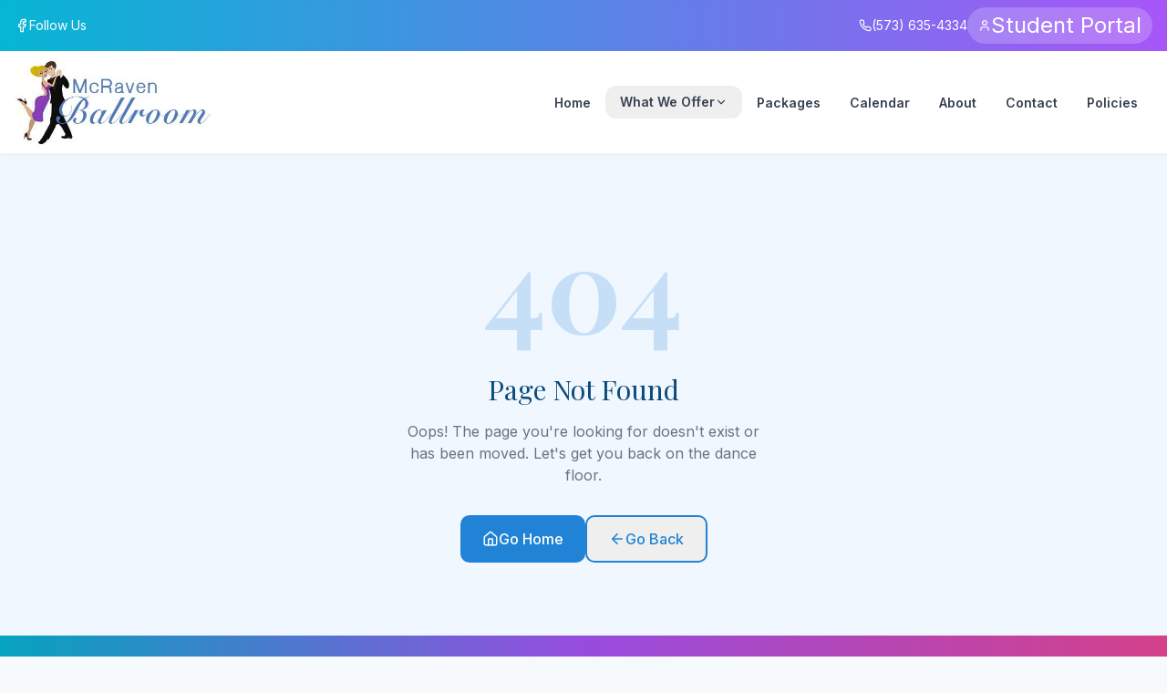

--- FILE ---
content_type: text/html; charset=UTF-8
request_url: https://mcravenballroom.com/events-1/sleepy-time-yoga-and-gong-10
body_size: 460
content:
<!DOCTYPE html>
<html lang="en">
  <head>
    <meta charset="UTF-8" />
    <meta name="viewport" content="width=device-width, initial-scale=1.0" />
    <title>McRaven Ballroom</title>
    <meta name="description" content="Premier ballroom dance studio offering group classes, private lessons, and wedding dance instruction." />
    <link rel="icon" type="image/svg+xml" href="/placeholder.svg" />

    <meta property="og:title" content="McRaven Ballroom" />
    <meta property="og:description" content="Premier ballroom dance studio offering group classes, private lessons, and wedding dance instruction." />
    <meta property="og:type" content="website" />
    <meta property="og:image" content="/og.jpg" />

    <meta name="twitter:card" content="summary_large_image" />
    <meta name="twitter:image" content="/og.jpg" />


    <!-- GitHub Pages SPA redirect decoder script -->
    <script type="text/javascript">
      // Single Page Apps for GitHub Pages
      // MIT License
      // This script checks to see if a redirect is present in the query string,
      // converts it back into the correct URL and adds it to the browser's history
      // using window.history.replaceState(...), which won't cause the browser to
      // attempt to load the new URL. When the single page app is loaded further
      // down on this page, the correct URL will be waiting in the browser's history
      // for the single page app to route accordingly.
      (function(l) {
        if (l.search[1] === '/' ) {
          var decoded = l.search.slice(1).split('&').map(function(s) { 
            return s.replace(/~and~/g, '&')
          }).join('?');
          window.history.replaceState(null, null,
              l.pathname.slice(0, -1) + decoded + l.hash
          );
        }
      }(window.location))
    </script>
    <script type="module" crossorigin src="/assets/index-DMW0wIfP.js"></script>
    <link rel="stylesheet" crossorigin href="/assets/index-eeBLdbr4.css">
  </head>

  <body>
    <div id="root"></div>
  </body>
</html>


--- FILE ---
content_type: application/javascript; charset=UTF-8
request_url: https://mcravenballroom.com/assets/index-DMW0wIfP.js
body_size: 182697
content:
var pf=e=>{throw TypeError(e)};var mc=(e,t,r)=>t.has(e)||pf("Cannot "+r);var T=(e,t,r)=>(mc(e,t,"read from private field"),r?r.call(e):t.get(e)),se=(e,t,r)=>t.has(e)?pf("Cannot add the same private member more than once"):t instanceof WeakSet?t.add(e):t.set(e,r),K=(e,t,r,n)=>(mc(e,t,"write to private field"),n?n.call(e,r):t.set(e,r),r),We=(e,t,r)=>(mc(e,t,"access private method"),r);var Zi=(e,t,r,n)=>({set _(s){K(e,t,s,r)},get _(){return T(e,t,n)}});function sw(e,t){for(var r=0;r<t.length;r++){const n=t[r];if(typeof n!="string"&&!Array.isArray(n)){for(const s in n)if(s!=="default"&&!(s in e)){const a=Object.getOwnPropertyDescriptor(n,s);a&&Object.defineProperty(e,s,a.get?a:{enumerable:!0,get:()=>n[s]})}}}return Object.freeze(Object.defineProperty(e,Symbol.toStringTag,{value:"Module"}))}(function(){const t=document.createElement("link").relList;if(t&&t.supports&&t.supports("modulepreload"))return;for(const s of document.querySelectorAll('link[rel="modulepreload"]'))n(s);new MutationObserver(s=>{for(const a of s)if(a.type==="childList")for(const o of a.addedNodes)o.tagName==="LINK"&&o.rel==="modulepreload"&&n(o)}).observe(document,{childList:!0,subtree:!0});function r(s){const a={};return s.integrity&&(a.integrity=s.integrity),s.referrerPolicy&&(a.referrerPolicy=s.referrerPolicy),s.crossOrigin==="use-credentials"?a.credentials="include":s.crossOrigin==="anonymous"?a.credentials="omit":a.credentials="same-origin",a}function n(s){if(s.ep)return;s.ep=!0;const a=r(s);fetch(s.href,a)}})();function sg(e){return e&&e.__esModule&&Object.prototype.hasOwnProperty.call(e,"default")?e.default:e}var ag={exports:{}},Rl={},ig={exports:{}},ne={};/**
 * @license React
 * react.production.min.js
 *
 * Copyright (c) Facebook, Inc. and its affiliates.
 *
 * This source code is licensed under the MIT license found in the
 * LICENSE file in the root directory of this source tree.
 */var Di=Symbol.for("react.element"),aw=Symbol.for("react.portal"),iw=Symbol.for("react.fragment"),ow=Symbol.for("react.strict_mode"),lw=Symbol.for("react.profiler"),cw=Symbol.for("react.provider"),uw=Symbol.for("react.context"),dw=Symbol.for("react.forward_ref"),hw=Symbol.for("react.suspense"),fw=Symbol.for("react.memo"),mw=Symbol.for("react.lazy"),gf=Symbol.iterator;function pw(e){return e===null||typeof e!="object"?null:(e=gf&&e[gf]||e["@@iterator"],typeof e=="function"?e:null)}var og={isMounted:function(){return!1},enqueueForceUpdate:function(){},enqueueReplaceState:function(){},enqueueSetState:function(){}},lg=Object.assign,cg={};function pa(e,t,r){this.props=e,this.context=t,this.refs=cg,this.updater=r||og}pa.prototype.isReactComponent={};pa.prototype.setState=function(e,t){if(typeof e!="object"&&typeof e!="function"&&e!=null)throw Error("setState(...): takes an object of state variables to update or a function which returns an object of state variables.");this.updater.enqueueSetState(this,e,t,"setState")};pa.prototype.forceUpdate=function(e){this.updater.enqueueForceUpdate(this,e,"forceUpdate")};function ug(){}ug.prototype=pa.prototype;function Ud(e,t,r){this.props=e,this.context=t,this.refs=cg,this.updater=r||og}var Fd=Ud.prototype=new ug;Fd.constructor=Ud;lg(Fd,pa.prototype);Fd.isPureReactComponent=!0;var xf=Array.isArray,dg=Object.prototype.hasOwnProperty,zd={current:null},hg={key:!0,ref:!0,__self:!0,__source:!0};function fg(e,t,r){var n,s={},a=null,o=null;if(t!=null)for(n in t.ref!==void 0&&(o=t.ref),t.key!==void 0&&(a=""+t.key),t)dg.call(t,n)&&!hg.hasOwnProperty(n)&&(s[n]=t[n]);var l=arguments.length-2;if(l===1)s.children=r;else if(1<l){for(var c=Array(l),u=0;u<l;u++)c[u]=arguments[u+2];s.children=c}if(e&&e.defaultProps)for(n in l=e.defaultProps,l)s[n]===void 0&&(s[n]=l[n]);return{$$typeof:Di,type:e,key:a,ref:o,props:s,_owner:zd.current}}function gw(e,t){return{$$typeof:Di,type:e.type,key:t,ref:e.ref,props:e.props,_owner:e._owner}}function Bd(e){return typeof e=="object"&&e!==null&&e.$$typeof===Di}function xw(e){var t={"=":"=0",":":"=2"};return"$"+e.replace(/[=:]/g,function(r){return t[r]})}var yf=/\/+/g;function pc(e,t){return typeof e=="object"&&e!==null&&e.key!=null?xw(""+e.key):t.toString(36)}function Ro(e,t,r,n,s){var a=typeof e;(a==="undefined"||a==="boolean")&&(e=null);var o=!1;if(e===null)o=!0;else switch(a){case"string":case"number":o=!0;break;case"object":switch(e.$$typeof){case Di:case aw:o=!0}}if(o)return o=e,s=s(o),e=n===""?"."+pc(o,0):n,xf(s)?(r="",e!=null&&(r=e.replace(yf,"$&/")+"/"),Ro(s,t,r,"",function(u){return u})):s!=null&&(Bd(s)&&(s=gw(s,r+(!s.key||o&&o.key===s.key?"":(""+s.key).replace(yf,"$&/")+"/")+e)),t.push(s)),1;if(o=0,n=n===""?".":n+":",xf(e))for(var l=0;l<e.length;l++){a=e[l];var c=n+pc(a,l);o+=Ro(a,t,r,c,s)}else if(c=pw(e),typeof c=="function")for(e=c.call(e),l=0;!(a=e.next()).done;)a=a.value,c=n+pc(a,l++),o+=Ro(a,t,r,c,s);else if(a==="object")throw t=String(e),Error("Objects are not valid as a React child (found: "+(t==="[object Object]"?"object with keys {"+Object.keys(e).join(", ")+"}":t)+"). If you meant to render a collection of children, use an array instead.");return o}function eo(e,t,r){if(e==null)return e;var n=[],s=0;return Ro(e,n,"","",function(a){return t.call(r,a,s++)}),n}function yw(e){if(e._status===-1){var t=e._result;t=t(),t.then(function(r){(e._status===0||e._status===-1)&&(e._status=1,e._result=r)},function(r){(e._status===0||e._status===-1)&&(e._status=2,e._result=r)}),e._status===-1&&(e._status=0,e._result=t)}if(e._status===1)return e._result.default;throw e._result}var et={current:null},Oo={transition:null},vw={ReactCurrentDispatcher:et,ReactCurrentBatchConfig:Oo,ReactCurrentOwner:zd};function mg(){throw Error("act(...) is not supported in production builds of React.")}ne.Children={map:eo,forEach:function(e,t,r){eo(e,function(){t.apply(this,arguments)},r)},count:function(e){var t=0;return eo(e,function(){t++}),t},toArray:function(e){return eo(e,function(t){return t})||[]},only:function(e){if(!Bd(e))throw Error("React.Children.only expected to receive a single React element child.");return e}};ne.Component=pa;ne.Fragment=iw;ne.Profiler=lw;ne.PureComponent=Ud;ne.StrictMode=ow;ne.Suspense=hw;ne.__SECRET_INTERNALS_DO_NOT_USE_OR_YOU_WILL_BE_FIRED=vw;ne.act=mg;ne.cloneElement=function(e,t,r){if(e==null)throw Error("React.cloneElement(...): The argument must be a React element, but you passed "+e+".");var n=lg({},e.props),s=e.key,a=e.ref,o=e._owner;if(t!=null){if(t.ref!==void 0&&(a=t.ref,o=zd.current),t.key!==void 0&&(s=""+t.key),e.type&&e.type.defaultProps)var l=e.type.defaultProps;for(c in t)dg.call(t,c)&&!hg.hasOwnProperty(c)&&(n[c]=t[c]===void 0&&l!==void 0?l[c]:t[c])}var c=arguments.length-2;if(c===1)n.children=r;else if(1<c){l=Array(c);for(var u=0;u<c;u++)l[u]=arguments[u+2];n.children=l}return{$$typeof:Di,type:e.type,key:s,ref:a,props:n,_owner:o}};ne.createContext=function(e){return e={$$typeof:uw,_currentValue:e,_currentValue2:e,_threadCount:0,Provider:null,Consumer:null,_defaultValue:null,_globalName:null},e.Provider={$$typeof:cw,_context:e},e.Consumer=e};ne.createElement=fg;ne.createFactory=function(e){var t=fg.bind(null,e);return t.type=e,t};ne.createRef=function(){return{current:null}};ne.forwardRef=function(e){return{$$typeof:dw,render:e}};ne.isValidElement=Bd;ne.lazy=function(e){return{$$typeof:mw,_payload:{_status:-1,_result:e},_init:yw}};ne.memo=function(e,t){return{$$typeof:fw,type:e,compare:t===void 0?null:t}};ne.startTransition=function(e){var t=Oo.transition;Oo.transition={};try{e()}finally{Oo.transition=t}};ne.unstable_act=mg;ne.useCallback=function(e,t){return et.current.useCallback(e,t)};ne.useContext=function(e){return et.current.useContext(e)};ne.useDebugValue=function(){};ne.useDeferredValue=function(e){return et.current.useDeferredValue(e)};ne.useEffect=function(e,t){return et.current.useEffect(e,t)};ne.useId=function(){return et.current.useId()};ne.useImperativeHandle=function(e,t,r){return et.current.useImperativeHandle(e,t,r)};ne.useInsertionEffect=function(e,t){return et.current.useInsertionEffect(e,t)};ne.useLayoutEffect=function(e,t){return et.current.useLayoutEffect(e,t)};ne.useMemo=function(e,t){return et.current.useMemo(e,t)};ne.useReducer=function(e,t,r){return et.current.useReducer(e,t,r)};ne.useRef=function(e){return et.current.useRef(e)};ne.useState=function(e){return et.current.useState(e)};ne.useSyncExternalStore=function(e,t,r){return et.current.useSyncExternalStore(e,t,r)};ne.useTransition=function(){return et.current.useTransition()};ne.version="18.3.1";ig.exports=ne;var x=ig.exports;const L=sg(x),Ol=sw({__proto__:null,default:L},[x]);/**
 * @license React
 * react-jsx-runtime.production.min.js
 *
 * Copyright (c) Facebook, Inc. and its affiliates.
 *
 * This source code is licensed under the MIT license found in the
 * LICENSE file in the root directory of this source tree.
 */var ww=x,bw=Symbol.for("react.element"),jw=Symbol.for("react.fragment"),Nw=Object.prototype.hasOwnProperty,_w=ww.__SECRET_INTERNALS_DO_NOT_USE_OR_YOU_WILL_BE_FIRED.ReactCurrentOwner,kw={key:!0,ref:!0,__self:!0,__source:!0};function pg(e,t,r){var n,s={},a=null,o=null;r!==void 0&&(a=""+r),t.key!==void 0&&(a=""+t.key),t.ref!==void 0&&(o=t.ref);for(n in t)Nw.call(t,n)&&!kw.hasOwnProperty(n)&&(s[n]=t[n]);if(e&&e.defaultProps)for(n in t=e.defaultProps,t)s[n]===void 0&&(s[n]=t[n]);return{$$typeof:bw,type:e,key:a,ref:o,props:s,_owner:_w.current}}Rl.Fragment=jw;Rl.jsx=pg;Rl.jsxs=pg;ag.exports=Rl;var i=ag.exports,gg={exports:{}},jt={},xg={exports:{}},yg={};/**
 * @license React
 * scheduler.production.min.js
 *
 * Copyright (c) Facebook, Inc. and its affiliates.
 *
 * This source code is licensed under the MIT license found in the
 * LICENSE file in the root directory of this source tree.
 */(function(e){function t(P,S){var R=P.length;P.push(S);e:for(;0<R;){var W=R-1>>>1,F=P[W];if(0<s(F,S))P[W]=S,P[R]=F,R=W;else break e}}function r(P){return P.length===0?null:P[0]}function n(P){if(P.length===0)return null;var S=P[0],R=P.pop();if(R!==S){P[0]=R;e:for(var W=0,F=P.length,Y=F>>>1;W<Y;){var te=2*(W+1)-1,me=P[te],Ie=te+1,E=P[Ie];if(0>s(me,R))Ie<F&&0>s(E,me)?(P[W]=E,P[Ie]=R,W=Ie):(P[W]=me,P[te]=R,W=te);else if(Ie<F&&0>s(E,R))P[W]=E,P[Ie]=R,W=Ie;else break e}}return S}function s(P,S){var R=P.sortIndex-S.sortIndex;return R!==0?R:P.id-S.id}if(typeof performance=="object"&&typeof performance.now=="function"){var a=performance;e.unstable_now=function(){return a.now()}}else{var o=Date,l=o.now();e.unstable_now=function(){return o.now()-l}}var c=[],u=[],h=1,d=null,m=3,f=!1,w=!1,p=!1,b=typeof setTimeout=="function"?setTimeout:null,y=typeof clearTimeout=="function"?clearTimeout:null,g=typeof setImmediate<"u"?setImmediate:null;typeof navigator<"u"&&navigator.scheduling!==void 0&&navigator.scheduling.isInputPending!==void 0&&navigator.scheduling.isInputPending.bind(navigator.scheduling);function v(P){for(var S=r(u);S!==null;){if(S.callback===null)n(u);else if(S.startTime<=P)n(u),S.sortIndex=S.expirationTime,t(c,S);else break;S=r(u)}}function j(P){if(p=!1,v(P),!w)if(r(c)!==null)w=!0,B(_);else{var S=r(u);S!==null&&q(j,S.startTime-P)}}function _(P,S){w=!1,p&&(p=!1,y(C),C=-1),f=!0;var R=m;try{for(v(S),d=r(c);d!==null&&(!(d.expirationTime>S)||P&&!M());){var W=d.callback;if(typeof W=="function"){d.callback=null,m=d.priorityLevel;var F=W(d.expirationTime<=S);S=e.unstable_now(),typeof F=="function"?d.callback=F:d===r(c)&&n(c),v(S)}else n(c);d=r(c)}if(d!==null)var Y=!0;else{var te=r(u);te!==null&&q(j,te.startTime-S),Y=!1}return Y}finally{d=null,m=R,f=!1}}var N=!1,k=null,C=-1,A=5,O=-1;function M(){return!(e.unstable_now()-O<A)}function $(){if(k!==null){var P=e.unstable_now();O=P;var S=!0;try{S=k(!0,P)}finally{S?Z():(N=!1,k=null)}}else N=!1}var Z;if(typeof g=="function")Z=function(){g($)};else if(typeof MessageChannel<"u"){var D=new MessageChannel,J=D.port2;D.port1.onmessage=$,Z=function(){J.postMessage(null)}}else Z=function(){b($,0)};function B(P){k=P,N||(N=!0,Z())}function q(P,S){C=b(function(){P(e.unstable_now())},S)}e.unstable_IdlePriority=5,e.unstable_ImmediatePriority=1,e.unstable_LowPriority=4,e.unstable_NormalPriority=3,e.unstable_Profiling=null,e.unstable_UserBlockingPriority=2,e.unstable_cancelCallback=function(P){P.callback=null},e.unstable_continueExecution=function(){w||f||(w=!0,B(_))},e.unstable_forceFrameRate=function(P){0>P||125<P?console.error("forceFrameRate takes a positive int between 0 and 125, forcing frame rates higher than 125 fps is not supported"):A=0<P?Math.floor(1e3/P):5},e.unstable_getCurrentPriorityLevel=function(){return m},e.unstable_getFirstCallbackNode=function(){return r(c)},e.unstable_next=function(P){switch(m){case 1:case 2:case 3:var S=3;break;default:S=m}var R=m;m=S;try{return P()}finally{m=R}},e.unstable_pauseExecution=function(){},e.unstable_requestPaint=function(){},e.unstable_runWithPriority=function(P,S){switch(P){case 1:case 2:case 3:case 4:case 5:break;default:P=3}var R=m;m=P;try{return S()}finally{m=R}},e.unstable_scheduleCallback=function(P,S,R){var W=e.unstable_now();switch(typeof R=="object"&&R!==null?(R=R.delay,R=typeof R=="number"&&0<R?W+R:W):R=W,P){case 1:var F=-1;break;case 2:F=250;break;case 5:F=1073741823;break;case 4:F=1e4;break;default:F=5e3}return F=R+F,P={id:h++,callback:S,priorityLevel:P,startTime:R,expirationTime:F,sortIndex:-1},R>W?(P.sortIndex=R,t(u,P),r(c)===null&&P===r(u)&&(p?(y(C),C=-1):p=!0,q(j,R-W))):(P.sortIndex=F,t(c,P),w||f||(w=!0,B(_))),P},e.unstable_shouldYield=M,e.unstable_wrapCallback=function(P){var S=m;return function(){var R=m;m=S;try{return P.apply(this,arguments)}finally{m=R}}}})(yg);xg.exports=yg;var Sw=xg.exports;/**
 * @license React
 * react-dom.production.min.js
 *
 * Copyright (c) Facebook, Inc. and its affiliates.
 *
 * This source code is licensed under the MIT license found in the
 * LICENSE file in the root directory of this source tree.
 */var Ew=x,bt=Sw;function I(e){for(var t="https://reactjs.org/docs/error-decoder.html?invariant="+e,r=1;r<arguments.length;r++)t+="&args[]="+encodeURIComponent(arguments[r]);return"Minified React error #"+e+"; visit "+t+" for the full message or use the non-minified dev environment for full errors and additional helpful warnings."}var vg=new Set,ri={};function ss(e,t){na(e,t),na(e+"Capture",t)}function na(e,t){for(ri[e]=t,e=0;e<t.length;e++)vg.add(t[e])}var Er=!(typeof window>"u"||typeof window.document>"u"||typeof window.document.createElement>"u"),fu=Object.prototype.hasOwnProperty,Cw=/^[:A-Z_a-z\u00C0-\u00D6\u00D8-\u00F6\u00F8-\u02FF\u0370-\u037D\u037F-\u1FFF\u200C-\u200D\u2070-\u218F\u2C00-\u2FEF\u3001-\uD7FF\uF900-\uFDCF\uFDF0-\uFFFD][:A-Z_a-z\u00C0-\u00D6\u00D8-\u00F6\u00F8-\u02FF\u0370-\u037D\u037F-\u1FFF\u200C-\u200D\u2070-\u218F\u2C00-\u2FEF\u3001-\uD7FF\uF900-\uFDCF\uFDF0-\uFFFD\-.0-9\u00B7\u0300-\u036F\u203F-\u2040]*$/,vf={},wf={};function Tw(e){return fu.call(wf,e)?!0:fu.call(vf,e)?!1:Cw.test(e)?wf[e]=!0:(vf[e]=!0,!1)}function Pw(e,t,r,n){if(r!==null&&r.type===0)return!1;switch(typeof t){case"function":case"symbol":return!0;case"boolean":return n?!1:r!==null?!r.acceptsBooleans:(e=e.toLowerCase().slice(0,5),e!=="data-"&&e!=="aria-");default:return!1}}function Rw(e,t,r,n){if(t===null||typeof t>"u"||Pw(e,t,r,n))return!0;if(n)return!1;if(r!==null)switch(r.type){case 3:return!t;case 4:return t===!1;case 5:return isNaN(t);case 6:return isNaN(t)||1>t}return!1}function tt(e,t,r,n,s,a,o){this.acceptsBooleans=t===2||t===3||t===4,this.attributeName=n,this.attributeNamespace=s,this.mustUseProperty=r,this.propertyName=e,this.type=t,this.sanitizeURL=a,this.removeEmptyString=o}var Be={};"children dangerouslySetInnerHTML defaultValue defaultChecked innerHTML suppressContentEditableWarning suppressHydrationWarning style".split(" ").forEach(function(e){Be[e]=new tt(e,0,!1,e,null,!1,!1)});[["acceptCharset","accept-charset"],["className","class"],["htmlFor","for"],["httpEquiv","http-equiv"]].forEach(function(e){var t=e[0];Be[t]=new tt(t,1,!1,e[1],null,!1,!1)});["contentEditable","draggable","spellCheck","value"].forEach(function(e){Be[e]=new tt(e,2,!1,e.toLowerCase(),null,!1,!1)});["autoReverse","externalResourcesRequired","focusable","preserveAlpha"].forEach(function(e){Be[e]=new tt(e,2,!1,e,null,!1,!1)});"allowFullScreen async autoFocus autoPlay controls default defer disabled disablePictureInPicture disableRemotePlayback formNoValidate hidden loop noModule noValidate open playsInline readOnly required reversed scoped seamless itemScope".split(" ").forEach(function(e){Be[e]=new tt(e,3,!1,e.toLowerCase(),null,!1,!1)});["checked","multiple","muted","selected"].forEach(function(e){Be[e]=new tt(e,3,!0,e,null,!1,!1)});["capture","download"].forEach(function(e){Be[e]=new tt(e,4,!1,e,null,!1,!1)});["cols","rows","size","span"].forEach(function(e){Be[e]=new tt(e,6,!1,e,null,!1,!1)});["rowSpan","start"].forEach(function(e){Be[e]=new tt(e,5,!1,e.toLowerCase(),null,!1,!1)});var Wd=/[\-:]([a-z])/g;function Vd(e){return e[1].toUpperCase()}"accent-height alignment-baseline arabic-form baseline-shift cap-height clip-path clip-rule color-interpolation color-interpolation-filters color-profile color-rendering dominant-baseline enable-background fill-opacity fill-rule flood-color flood-opacity font-family font-size font-size-adjust font-stretch font-style font-variant font-weight glyph-name glyph-orientation-horizontal glyph-orientation-vertical horiz-adv-x horiz-origin-x image-rendering letter-spacing lighting-color marker-end marker-mid marker-start overline-position overline-thickness paint-order panose-1 pointer-events rendering-intent shape-rendering stop-color stop-opacity strikethrough-position strikethrough-thickness stroke-dasharray stroke-dashoffset stroke-linecap stroke-linejoin stroke-miterlimit stroke-opacity stroke-width text-anchor text-decoration text-rendering underline-position underline-thickness unicode-bidi unicode-range units-per-em v-alphabetic v-hanging v-ideographic v-mathematical vector-effect vert-adv-y vert-origin-x vert-origin-y word-spacing writing-mode xmlns:xlink x-height".split(" ").forEach(function(e){var t=e.replace(Wd,Vd);Be[t]=new tt(t,1,!1,e,null,!1,!1)});"xlink:actuate xlink:arcrole xlink:role xlink:show xlink:title xlink:type".split(" ").forEach(function(e){var t=e.replace(Wd,Vd);Be[t]=new tt(t,1,!1,e,"http://www.w3.org/1999/xlink",!1,!1)});["xml:base","xml:lang","xml:space"].forEach(function(e){var t=e.replace(Wd,Vd);Be[t]=new tt(t,1,!1,e,"http://www.w3.org/XML/1998/namespace",!1,!1)});["tabIndex","crossOrigin"].forEach(function(e){Be[e]=new tt(e,1,!1,e.toLowerCase(),null,!1,!1)});Be.xlinkHref=new tt("xlinkHref",1,!1,"xlink:href","http://www.w3.org/1999/xlink",!0,!1);["src","href","action","formAction"].forEach(function(e){Be[e]=new tt(e,1,!1,e.toLowerCase(),null,!0,!0)});function Hd(e,t,r,n){var s=Be.hasOwnProperty(t)?Be[t]:null;(s!==null?s.type!==0:n||!(2<t.length)||t[0]!=="o"&&t[0]!=="O"||t[1]!=="n"&&t[1]!=="N")&&(Rw(t,r,s,n)&&(r=null),n||s===null?Tw(t)&&(r===null?e.removeAttribute(t):e.setAttribute(t,""+r)):s.mustUseProperty?e[s.propertyName]=r===null?s.type===3?!1:"":r:(t=s.attributeName,n=s.attributeNamespace,r===null?e.removeAttribute(t):(s=s.type,r=s===3||s===4&&r===!0?"":""+r,n?e.setAttributeNS(n,t,r):e.setAttribute(t,r))))}var Lr=Ew.__SECRET_INTERNALS_DO_NOT_USE_OR_YOU_WILL_BE_FIRED,to=Symbol.for("react.element"),Ss=Symbol.for("react.portal"),Es=Symbol.for("react.fragment"),qd=Symbol.for("react.strict_mode"),mu=Symbol.for("react.profiler"),wg=Symbol.for("react.provider"),bg=Symbol.for("react.context"),Kd=Symbol.for("react.forward_ref"),pu=Symbol.for("react.suspense"),gu=Symbol.for("react.suspense_list"),Gd=Symbol.for("react.memo"),Kr=Symbol.for("react.lazy"),jg=Symbol.for("react.offscreen"),bf=Symbol.iterator;function Ca(e){return e===null||typeof e!="object"?null:(e=bf&&e[bf]||e["@@iterator"],typeof e=="function"?e:null)}var je=Object.assign,gc;function Ua(e){if(gc===void 0)try{throw Error()}catch(r){var t=r.stack.trim().match(/\n( *(at )?)/);gc=t&&t[1]||""}return`
`+gc+e}var xc=!1;function yc(e,t){if(!e||xc)return"";xc=!0;var r=Error.prepareStackTrace;Error.prepareStackTrace=void 0;try{if(t)if(t=function(){throw Error()},Object.defineProperty(t.prototype,"props",{set:function(){throw Error()}}),typeof Reflect=="object"&&Reflect.construct){try{Reflect.construct(t,[])}catch(u){var n=u}Reflect.construct(e,[],t)}else{try{t.call()}catch(u){n=u}e.call(t.prototype)}else{try{throw Error()}catch(u){n=u}e()}}catch(u){if(u&&n&&typeof u.stack=="string"){for(var s=u.stack.split(`
`),a=n.stack.split(`
`),o=s.length-1,l=a.length-1;1<=o&&0<=l&&s[o]!==a[l];)l--;for(;1<=o&&0<=l;o--,l--)if(s[o]!==a[l]){if(o!==1||l!==1)do if(o--,l--,0>l||s[o]!==a[l]){var c=`
`+s[o].replace(" at new "," at ");return e.displayName&&c.includes("<anonymous>")&&(c=c.replace("<anonymous>",e.displayName)),c}while(1<=o&&0<=l);break}}}finally{xc=!1,Error.prepareStackTrace=r}return(e=e?e.displayName||e.name:"")?Ua(e):""}function Ow(e){switch(e.tag){case 5:return Ua(e.type);case 16:return Ua("Lazy");case 13:return Ua("Suspense");case 19:return Ua("SuspenseList");case 0:case 2:case 15:return e=yc(e.type,!1),e;case 11:return e=yc(e.type.render,!1),e;case 1:return e=yc(e.type,!0),e;default:return""}}function xu(e){if(e==null)return null;if(typeof e=="function")return e.displayName||e.name||null;if(typeof e=="string")return e;switch(e){case Es:return"Fragment";case Ss:return"Portal";case mu:return"Profiler";case qd:return"StrictMode";case pu:return"Suspense";case gu:return"SuspenseList"}if(typeof e=="object")switch(e.$$typeof){case bg:return(e.displayName||"Context")+".Consumer";case wg:return(e._context.displayName||"Context")+".Provider";case Kd:var t=e.render;return e=e.displayName,e||(e=t.displayName||t.name||"",e=e!==""?"ForwardRef("+e+")":"ForwardRef"),e;case Gd:return t=e.displayName||null,t!==null?t:xu(e.type)||"Memo";case Kr:t=e._payload,e=e._init;try{return xu(e(t))}catch{}}return null}function Aw(e){var t=e.type;switch(e.tag){case 24:return"Cache";case 9:return(t.displayName||"Context")+".Consumer";case 10:return(t._context.displayName||"Context")+".Provider";case 18:return"DehydratedFragment";case 11:return e=t.render,e=e.displayName||e.name||"",t.displayName||(e!==""?"ForwardRef("+e+")":"ForwardRef");case 7:return"Fragment";case 5:return t;case 4:return"Portal";case 3:return"Root";case 6:return"Text";case 16:return xu(t);case 8:return t===qd?"StrictMode":"Mode";case 22:return"Offscreen";case 12:return"Profiler";case 21:return"Scope";case 13:return"Suspense";case 19:return"SuspenseList";case 25:return"TracingMarker";case 1:case 0:case 17:case 2:case 14:case 15:if(typeof t=="function")return t.displayName||t.name||null;if(typeof t=="string")return t}return null}function wn(e){switch(typeof e){case"boolean":case"number":case"string":case"undefined":return e;case"object":return e;default:return""}}function Ng(e){var t=e.type;return(e=e.nodeName)&&e.toLowerCase()==="input"&&(t==="checkbox"||t==="radio")}function Iw(e){var t=Ng(e)?"checked":"value",r=Object.getOwnPropertyDescriptor(e.constructor.prototype,t),n=""+e[t];if(!e.hasOwnProperty(t)&&typeof r<"u"&&typeof r.get=="function"&&typeof r.set=="function"){var s=r.get,a=r.set;return Object.defineProperty(e,t,{configurable:!0,get:function(){return s.call(this)},set:function(o){n=""+o,a.call(this,o)}}),Object.defineProperty(e,t,{enumerable:r.enumerable}),{getValue:function(){return n},setValue:function(o){n=""+o},stopTracking:function(){e._valueTracker=null,delete e[t]}}}}function ro(e){e._valueTracker||(e._valueTracker=Iw(e))}function _g(e){if(!e)return!1;var t=e._valueTracker;if(!t)return!0;var r=t.getValue(),n="";return e&&(n=Ng(e)?e.checked?"true":"false":e.value),e=n,e!==r?(t.setValue(e),!0):!1}function Yo(e){if(e=e||(typeof document<"u"?document:void 0),typeof e>"u")return null;try{return e.activeElement||e.body}catch{return e.body}}function yu(e,t){var r=t.checked;return je({},t,{defaultChecked:void 0,defaultValue:void 0,value:void 0,checked:r??e._wrapperState.initialChecked})}function jf(e,t){var r=t.defaultValue==null?"":t.defaultValue,n=t.checked!=null?t.checked:t.defaultChecked;r=wn(t.value!=null?t.value:r),e._wrapperState={initialChecked:n,initialValue:r,controlled:t.type==="checkbox"||t.type==="radio"?t.checked!=null:t.value!=null}}function kg(e,t){t=t.checked,t!=null&&Hd(e,"checked",t,!1)}function vu(e,t){kg(e,t);var r=wn(t.value),n=t.type;if(r!=null)n==="number"?(r===0&&e.value===""||e.value!=r)&&(e.value=""+r):e.value!==""+r&&(e.value=""+r);else if(n==="submit"||n==="reset"){e.removeAttribute("value");return}t.hasOwnProperty("value")?wu(e,t.type,r):t.hasOwnProperty("defaultValue")&&wu(e,t.type,wn(t.defaultValue)),t.checked==null&&t.defaultChecked!=null&&(e.defaultChecked=!!t.defaultChecked)}function Nf(e,t,r){if(t.hasOwnProperty("value")||t.hasOwnProperty("defaultValue")){var n=t.type;if(!(n!=="submit"&&n!=="reset"||t.value!==void 0&&t.value!==null))return;t=""+e._wrapperState.initialValue,r||t===e.value||(e.value=t),e.defaultValue=t}r=e.name,r!==""&&(e.name=""),e.defaultChecked=!!e._wrapperState.initialChecked,r!==""&&(e.name=r)}function wu(e,t,r){(t!=="number"||Yo(e.ownerDocument)!==e)&&(r==null?e.defaultValue=""+e._wrapperState.initialValue:e.defaultValue!==""+r&&(e.defaultValue=""+r))}var Fa=Array.isArray;function Us(e,t,r,n){if(e=e.options,t){t={};for(var s=0;s<r.length;s++)t["$"+r[s]]=!0;for(r=0;r<e.length;r++)s=t.hasOwnProperty("$"+e[r].value),e[r].selected!==s&&(e[r].selected=s),s&&n&&(e[r].defaultSelected=!0)}else{for(r=""+wn(r),t=null,s=0;s<e.length;s++){if(e[s].value===r){e[s].selected=!0,n&&(e[s].defaultSelected=!0);return}t!==null||e[s].disabled||(t=e[s])}t!==null&&(t.selected=!0)}}function bu(e,t){if(t.dangerouslySetInnerHTML!=null)throw Error(I(91));return je({},t,{value:void 0,defaultValue:void 0,children:""+e._wrapperState.initialValue})}function _f(e,t){var r=t.value;if(r==null){if(r=t.children,t=t.defaultValue,r!=null){if(t!=null)throw Error(I(92));if(Fa(r)){if(1<r.length)throw Error(I(93));r=r[0]}t=r}t==null&&(t=""),r=t}e._wrapperState={initialValue:wn(r)}}function Sg(e,t){var r=wn(t.value),n=wn(t.defaultValue);r!=null&&(r=""+r,r!==e.value&&(e.value=r),t.defaultValue==null&&e.defaultValue!==r&&(e.defaultValue=r)),n!=null&&(e.defaultValue=""+n)}function kf(e){var t=e.textContent;t===e._wrapperState.initialValue&&t!==""&&t!==null&&(e.value=t)}function Eg(e){switch(e){case"svg":return"http://www.w3.org/2000/svg";case"math":return"http://www.w3.org/1998/Math/MathML";default:return"http://www.w3.org/1999/xhtml"}}function ju(e,t){return e==null||e==="http://www.w3.org/1999/xhtml"?Eg(t):e==="http://www.w3.org/2000/svg"&&t==="foreignObject"?"http://www.w3.org/1999/xhtml":e}var no,Cg=function(e){return typeof MSApp<"u"&&MSApp.execUnsafeLocalFunction?function(t,r,n,s){MSApp.execUnsafeLocalFunction(function(){return e(t,r,n,s)})}:e}(function(e,t){if(e.namespaceURI!=="http://www.w3.org/2000/svg"||"innerHTML"in e)e.innerHTML=t;else{for(no=no||document.createElement("div"),no.innerHTML="<svg>"+t.valueOf().toString()+"</svg>",t=no.firstChild;e.firstChild;)e.removeChild(e.firstChild);for(;t.firstChild;)e.appendChild(t.firstChild)}});function ni(e,t){if(t){var r=e.firstChild;if(r&&r===e.lastChild&&r.nodeType===3){r.nodeValue=t;return}}e.textContent=t}var Va={animationIterationCount:!0,aspectRatio:!0,borderImageOutset:!0,borderImageSlice:!0,borderImageWidth:!0,boxFlex:!0,boxFlexGroup:!0,boxOrdinalGroup:!0,columnCount:!0,columns:!0,flex:!0,flexGrow:!0,flexPositive:!0,flexShrink:!0,flexNegative:!0,flexOrder:!0,gridArea:!0,gridRow:!0,gridRowEnd:!0,gridRowSpan:!0,gridRowStart:!0,gridColumn:!0,gridColumnEnd:!0,gridColumnSpan:!0,gridColumnStart:!0,fontWeight:!0,lineClamp:!0,lineHeight:!0,opacity:!0,order:!0,orphans:!0,tabSize:!0,widows:!0,zIndex:!0,zoom:!0,fillOpacity:!0,floodOpacity:!0,stopOpacity:!0,strokeDasharray:!0,strokeDashoffset:!0,strokeMiterlimit:!0,strokeOpacity:!0,strokeWidth:!0},Lw=["Webkit","ms","Moz","O"];Object.keys(Va).forEach(function(e){Lw.forEach(function(t){t=t+e.charAt(0).toUpperCase()+e.substring(1),Va[t]=Va[e]})});function Tg(e,t,r){return t==null||typeof t=="boolean"||t===""?"":r||typeof t!="number"||t===0||Va.hasOwnProperty(e)&&Va[e]?(""+t).trim():t+"px"}function Pg(e,t){e=e.style;for(var r in t)if(t.hasOwnProperty(r)){var n=r.indexOf("--")===0,s=Tg(r,t[r],n);r==="float"&&(r="cssFloat"),n?e.setProperty(r,s):e[r]=s}}var Dw=je({menuitem:!0},{area:!0,base:!0,br:!0,col:!0,embed:!0,hr:!0,img:!0,input:!0,keygen:!0,link:!0,meta:!0,param:!0,source:!0,track:!0,wbr:!0});function Nu(e,t){if(t){if(Dw[e]&&(t.children!=null||t.dangerouslySetInnerHTML!=null))throw Error(I(137,e));if(t.dangerouslySetInnerHTML!=null){if(t.children!=null)throw Error(I(60));if(typeof t.dangerouslySetInnerHTML!="object"||!("__html"in t.dangerouslySetInnerHTML))throw Error(I(61))}if(t.style!=null&&typeof t.style!="object")throw Error(I(62))}}function _u(e,t){if(e.indexOf("-")===-1)return typeof t.is=="string";switch(e){case"annotation-xml":case"color-profile":case"font-face":case"font-face-src":case"font-face-uri":case"font-face-format":case"font-face-name":case"missing-glyph":return!1;default:return!0}}var ku=null;function Yd(e){return e=e.target||e.srcElement||window,e.correspondingUseElement&&(e=e.correspondingUseElement),e.nodeType===3?e.parentNode:e}var Su=null,Fs=null,zs=null;function Sf(e){if(e=Ui(e)){if(typeof Su!="function")throw Error(I(280));var t=e.stateNode;t&&(t=Ml(t),Su(e.stateNode,e.type,t))}}function Rg(e){Fs?zs?zs.push(e):zs=[e]:Fs=e}function Og(){if(Fs){var e=Fs,t=zs;if(zs=Fs=null,Sf(e),t)for(e=0;e<t.length;e++)Sf(t[e])}}function Ag(e,t){return e(t)}function Ig(){}var vc=!1;function Lg(e,t,r){if(vc)return e(t,r);vc=!0;try{return Ag(e,t,r)}finally{vc=!1,(Fs!==null||zs!==null)&&(Ig(),Og())}}function si(e,t){var r=e.stateNode;if(r===null)return null;var n=Ml(r);if(n===null)return null;r=n[t];e:switch(t){case"onClick":case"onClickCapture":case"onDoubleClick":case"onDoubleClickCapture":case"onMouseDown":case"onMouseDownCapture":case"onMouseMove":case"onMouseMoveCapture":case"onMouseUp":case"onMouseUpCapture":case"onMouseEnter":(n=!n.disabled)||(e=e.type,n=!(e==="button"||e==="input"||e==="select"||e==="textarea")),e=!n;break e;default:e=!1}if(e)return null;if(r&&typeof r!="function")throw Error(I(231,t,typeof r));return r}var Eu=!1;if(Er)try{var Ta={};Object.defineProperty(Ta,"passive",{get:function(){Eu=!0}}),window.addEventListener("test",Ta,Ta),window.removeEventListener("test",Ta,Ta)}catch{Eu=!1}function Mw(e,t,r,n,s,a,o,l,c){var u=Array.prototype.slice.call(arguments,3);try{t.apply(r,u)}catch(h){this.onError(h)}}var Ha=!1,Jo=null,Qo=!1,Cu=null,$w={onError:function(e){Ha=!0,Jo=e}};function Uw(e,t,r,n,s,a,o,l,c){Ha=!1,Jo=null,Mw.apply($w,arguments)}function Fw(e,t,r,n,s,a,o,l,c){if(Uw.apply(this,arguments),Ha){if(Ha){var u=Jo;Ha=!1,Jo=null}else throw Error(I(198));Qo||(Qo=!0,Cu=u)}}function as(e){var t=e,r=e;if(e.alternate)for(;t.return;)t=t.return;else{e=t;do t=e,t.flags&4098&&(r=t.return),e=t.return;while(e)}return t.tag===3?r:null}function Dg(e){if(e.tag===13){var t=e.memoizedState;if(t===null&&(e=e.alternate,e!==null&&(t=e.memoizedState)),t!==null)return t.dehydrated}return null}function Ef(e){if(as(e)!==e)throw Error(I(188))}function zw(e){var t=e.alternate;if(!t){if(t=as(e),t===null)throw Error(I(188));return t!==e?null:e}for(var r=e,n=t;;){var s=r.return;if(s===null)break;var a=s.alternate;if(a===null){if(n=s.return,n!==null){r=n;continue}break}if(s.child===a.child){for(a=s.child;a;){if(a===r)return Ef(s),e;if(a===n)return Ef(s),t;a=a.sibling}throw Error(I(188))}if(r.return!==n.return)r=s,n=a;else{for(var o=!1,l=s.child;l;){if(l===r){o=!0,r=s,n=a;break}if(l===n){o=!0,n=s,r=a;break}l=l.sibling}if(!o){for(l=a.child;l;){if(l===r){o=!0,r=a,n=s;break}if(l===n){o=!0,n=a,r=s;break}l=l.sibling}if(!o)throw Error(I(189))}}if(r.alternate!==n)throw Error(I(190))}if(r.tag!==3)throw Error(I(188));return r.stateNode.current===r?e:t}function Mg(e){return e=zw(e),e!==null?$g(e):null}function $g(e){if(e.tag===5||e.tag===6)return e;for(e=e.child;e!==null;){var t=$g(e);if(t!==null)return t;e=e.sibling}return null}var Ug=bt.unstable_scheduleCallback,Cf=bt.unstable_cancelCallback,Bw=bt.unstable_shouldYield,Ww=bt.unstable_requestPaint,Se=bt.unstable_now,Vw=bt.unstable_getCurrentPriorityLevel,Jd=bt.unstable_ImmediatePriority,Fg=bt.unstable_UserBlockingPriority,Xo=bt.unstable_NormalPriority,Hw=bt.unstable_LowPriority,zg=bt.unstable_IdlePriority,Al=null,cr=null;function qw(e){if(cr&&typeof cr.onCommitFiberRoot=="function")try{cr.onCommitFiberRoot(Al,e,void 0,(e.current.flags&128)===128)}catch{}}var Yt=Math.clz32?Math.clz32:Yw,Kw=Math.log,Gw=Math.LN2;function Yw(e){return e>>>=0,e===0?32:31-(Kw(e)/Gw|0)|0}var so=64,ao=4194304;function za(e){switch(e&-e){case 1:return 1;case 2:return 2;case 4:return 4;case 8:return 8;case 16:return 16;case 32:return 32;case 64:case 128:case 256:case 512:case 1024:case 2048:case 4096:case 8192:case 16384:case 32768:case 65536:case 131072:case 262144:case 524288:case 1048576:case 2097152:return e&4194240;case 4194304:case 8388608:case 16777216:case 33554432:case 67108864:return e&130023424;case 134217728:return 134217728;case 268435456:return 268435456;case 536870912:return 536870912;case 1073741824:return 1073741824;default:return e}}function Zo(e,t){var r=e.pendingLanes;if(r===0)return 0;var n=0,s=e.suspendedLanes,a=e.pingedLanes,o=r&268435455;if(o!==0){var l=o&~s;l!==0?n=za(l):(a&=o,a!==0&&(n=za(a)))}else o=r&~s,o!==0?n=za(o):a!==0&&(n=za(a));if(n===0)return 0;if(t!==0&&t!==n&&!(t&s)&&(s=n&-n,a=t&-t,s>=a||s===16&&(a&4194240)!==0))return t;if(n&4&&(n|=r&16),t=e.entangledLanes,t!==0)for(e=e.entanglements,t&=n;0<t;)r=31-Yt(t),s=1<<r,n|=e[r],t&=~s;return n}function Jw(e,t){switch(e){case 1:case 2:case 4:return t+250;case 8:case 16:case 32:case 64:case 128:case 256:case 512:case 1024:case 2048:case 4096:case 8192:case 16384:case 32768:case 65536:case 131072:case 262144:case 524288:case 1048576:case 2097152:return t+5e3;case 4194304:case 8388608:case 16777216:case 33554432:case 67108864:return-1;case 134217728:case 268435456:case 536870912:case 1073741824:return-1;default:return-1}}function Qw(e,t){for(var r=e.suspendedLanes,n=e.pingedLanes,s=e.expirationTimes,a=e.pendingLanes;0<a;){var o=31-Yt(a),l=1<<o,c=s[o];c===-1?(!(l&r)||l&n)&&(s[o]=Jw(l,t)):c<=t&&(e.expiredLanes|=l),a&=~l}}function Tu(e){return e=e.pendingLanes&-1073741825,e!==0?e:e&1073741824?1073741824:0}function Bg(){var e=so;return so<<=1,!(so&4194240)&&(so=64),e}function wc(e){for(var t=[],r=0;31>r;r++)t.push(e);return t}function Mi(e,t,r){e.pendingLanes|=t,t!==536870912&&(e.suspendedLanes=0,e.pingedLanes=0),e=e.eventTimes,t=31-Yt(t),e[t]=r}function Xw(e,t){var r=e.pendingLanes&~t;e.pendingLanes=t,e.suspendedLanes=0,e.pingedLanes=0,e.expiredLanes&=t,e.mutableReadLanes&=t,e.entangledLanes&=t,t=e.entanglements;var n=e.eventTimes;for(e=e.expirationTimes;0<r;){var s=31-Yt(r),a=1<<s;t[s]=0,n[s]=-1,e[s]=-1,r&=~a}}function Qd(e,t){var r=e.entangledLanes|=t;for(e=e.entanglements;r;){var n=31-Yt(r),s=1<<n;s&t|e[n]&t&&(e[n]|=t),r&=~s}}var ie=0;function Wg(e){return e&=-e,1<e?4<e?e&268435455?16:536870912:4:1}var Vg,Xd,Hg,qg,Kg,Pu=!1,io=[],cn=null,un=null,dn=null,ai=new Map,ii=new Map,Jr=[],Zw="mousedown mouseup touchcancel touchend touchstart auxclick dblclick pointercancel pointerdown pointerup dragend dragstart drop compositionend compositionstart keydown keypress keyup input textInput copy cut paste click change contextmenu reset submit".split(" ");function Tf(e,t){switch(e){case"focusin":case"focusout":cn=null;break;case"dragenter":case"dragleave":un=null;break;case"mouseover":case"mouseout":dn=null;break;case"pointerover":case"pointerout":ai.delete(t.pointerId);break;case"gotpointercapture":case"lostpointercapture":ii.delete(t.pointerId)}}function Pa(e,t,r,n,s,a){return e===null||e.nativeEvent!==a?(e={blockedOn:t,domEventName:r,eventSystemFlags:n,nativeEvent:a,targetContainers:[s]},t!==null&&(t=Ui(t),t!==null&&Xd(t)),e):(e.eventSystemFlags|=n,t=e.targetContainers,s!==null&&t.indexOf(s)===-1&&t.push(s),e)}function eb(e,t,r,n,s){switch(t){case"focusin":return cn=Pa(cn,e,t,r,n,s),!0;case"dragenter":return un=Pa(un,e,t,r,n,s),!0;case"mouseover":return dn=Pa(dn,e,t,r,n,s),!0;case"pointerover":var a=s.pointerId;return ai.set(a,Pa(ai.get(a)||null,e,t,r,n,s)),!0;case"gotpointercapture":return a=s.pointerId,ii.set(a,Pa(ii.get(a)||null,e,t,r,n,s)),!0}return!1}function Gg(e){var t=Un(e.target);if(t!==null){var r=as(t);if(r!==null){if(t=r.tag,t===13){if(t=Dg(r),t!==null){e.blockedOn=t,Kg(e.priority,function(){Hg(r)});return}}else if(t===3&&r.stateNode.current.memoizedState.isDehydrated){e.blockedOn=r.tag===3?r.stateNode.containerInfo:null;return}}}e.blockedOn=null}function Ao(e){if(e.blockedOn!==null)return!1;for(var t=e.targetContainers;0<t.length;){var r=Ru(e.domEventName,e.eventSystemFlags,t[0],e.nativeEvent);if(r===null){r=e.nativeEvent;var n=new r.constructor(r.type,r);ku=n,r.target.dispatchEvent(n),ku=null}else return t=Ui(r),t!==null&&Xd(t),e.blockedOn=r,!1;t.shift()}return!0}function Pf(e,t,r){Ao(e)&&r.delete(t)}function tb(){Pu=!1,cn!==null&&Ao(cn)&&(cn=null),un!==null&&Ao(un)&&(un=null),dn!==null&&Ao(dn)&&(dn=null),ai.forEach(Pf),ii.forEach(Pf)}function Ra(e,t){e.blockedOn===t&&(e.blockedOn=null,Pu||(Pu=!0,bt.unstable_scheduleCallback(bt.unstable_NormalPriority,tb)))}function oi(e){function t(s){return Ra(s,e)}if(0<io.length){Ra(io[0],e);for(var r=1;r<io.length;r++){var n=io[r];n.blockedOn===e&&(n.blockedOn=null)}}for(cn!==null&&Ra(cn,e),un!==null&&Ra(un,e),dn!==null&&Ra(dn,e),ai.forEach(t),ii.forEach(t),r=0;r<Jr.length;r++)n=Jr[r],n.blockedOn===e&&(n.blockedOn=null);for(;0<Jr.length&&(r=Jr[0],r.blockedOn===null);)Gg(r),r.blockedOn===null&&Jr.shift()}var Bs=Lr.ReactCurrentBatchConfig,el=!0;function rb(e,t,r,n){var s=ie,a=Bs.transition;Bs.transition=null;try{ie=1,Zd(e,t,r,n)}finally{ie=s,Bs.transition=a}}function nb(e,t,r,n){var s=ie,a=Bs.transition;Bs.transition=null;try{ie=4,Zd(e,t,r,n)}finally{ie=s,Bs.transition=a}}function Zd(e,t,r,n){if(el){var s=Ru(e,t,r,n);if(s===null)Pc(e,t,n,tl,r),Tf(e,n);else if(eb(s,e,t,r,n))n.stopPropagation();else if(Tf(e,n),t&4&&-1<Zw.indexOf(e)){for(;s!==null;){var a=Ui(s);if(a!==null&&Vg(a),a=Ru(e,t,r,n),a===null&&Pc(e,t,n,tl,r),a===s)break;s=a}s!==null&&n.stopPropagation()}else Pc(e,t,n,null,r)}}var tl=null;function Ru(e,t,r,n){if(tl=null,e=Yd(n),e=Un(e),e!==null)if(t=as(e),t===null)e=null;else if(r=t.tag,r===13){if(e=Dg(t),e!==null)return e;e=null}else if(r===3){if(t.stateNode.current.memoizedState.isDehydrated)return t.tag===3?t.stateNode.containerInfo:null;e=null}else t!==e&&(e=null);return tl=e,null}function Yg(e){switch(e){case"cancel":case"click":case"close":case"contextmenu":case"copy":case"cut":case"auxclick":case"dblclick":case"dragend":case"dragstart":case"drop":case"focusin":case"focusout":case"input":case"invalid":case"keydown":case"keypress":case"keyup":case"mousedown":case"mouseup":case"paste":case"pause":case"play":case"pointercancel":case"pointerdown":case"pointerup":case"ratechange":case"reset":case"resize":case"seeked":case"submit":case"touchcancel":case"touchend":case"touchstart":case"volumechange":case"change":case"selectionchange":case"textInput":case"compositionstart":case"compositionend":case"compositionupdate":case"beforeblur":case"afterblur":case"beforeinput":case"blur":case"fullscreenchange":case"focus":case"hashchange":case"popstate":case"select":case"selectstart":return 1;case"drag":case"dragenter":case"dragexit":case"dragleave":case"dragover":case"mousemove":case"mouseout":case"mouseover":case"pointermove":case"pointerout":case"pointerover":case"scroll":case"toggle":case"touchmove":case"wheel":case"mouseenter":case"mouseleave":case"pointerenter":case"pointerleave":return 4;case"message":switch(Vw()){case Jd:return 1;case Fg:return 4;case Xo:case Hw:return 16;case zg:return 536870912;default:return 16}default:return 16}}var an=null,eh=null,Io=null;function Jg(){if(Io)return Io;var e,t=eh,r=t.length,n,s="value"in an?an.value:an.textContent,a=s.length;for(e=0;e<r&&t[e]===s[e];e++);var o=r-e;for(n=1;n<=o&&t[r-n]===s[a-n];n++);return Io=s.slice(e,1<n?1-n:void 0)}function Lo(e){var t=e.keyCode;return"charCode"in e?(e=e.charCode,e===0&&t===13&&(e=13)):e=t,e===10&&(e=13),32<=e||e===13?e:0}function oo(){return!0}function Rf(){return!1}function Nt(e){function t(r,n,s,a,o){this._reactName=r,this._targetInst=s,this.type=n,this.nativeEvent=a,this.target=o,this.currentTarget=null;for(var l in e)e.hasOwnProperty(l)&&(r=e[l],this[l]=r?r(a):a[l]);return this.isDefaultPrevented=(a.defaultPrevented!=null?a.defaultPrevented:a.returnValue===!1)?oo:Rf,this.isPropagationStopped=Rf,this}return je(t.prototype,{preventDefault:function(){this.defaultPrevented=!0;var r=this.nativeEvent;r&&(r.preventDefault?r.preventDefault():typeof r.returnValue!="unknown"&&(r.returnValue=!1),this.isDefaultPrevented=oo)},stopPropagation:function(){var r=this.nativeEvent;r&&(r.stopPropagation?r.stopPropagation():typeof r.cancelBubble!="unknown"&&(r.cancelBubble=!0),this.isPropagationStopped=oo)},persist:function(){},isPersistent:oo}),t}var ga={eventPhase:0,bubbles:0,cancelable:0,timeStamp:function(e){return e.timeStamp||Date.now()},defaultPrevented:0,isTrusted:0},th=Nt(ga),$i=je({},ga,{view:0,detail:0}),sb=Nt($i),bc,jc,Oa,Il=je({},$i,{screenX:0,screenY:0,clientX:0,clientY:0,pageX:0,pageY:0,ctrlKey:0,shiftKey:0,altKey:0,metaKey:0,getModifierState:rh,button:0,buttons:0,relatedTarget:function(e){return e.relatedTarget===void 0?e.fromElement===e.srcElement?e.toElement:e.fromElement:e.relatedTarget},movementX:function(e){return"movementX"in e?e.movementX:(e!==Oa&&(Oa&&e.type==="mousemove"?(bc=e.screenX-Oa.screenX,jc=e.screenY-Oa.screenY):jc=bc=0,Oa=e),bc)},movementY:function(e){return"movementY"in e?e.movementY:jc}}),Of=Nt(Il),ab=je({},Il,{dataTransfer:0}),ib=Nt(ab),ob=je({},$i,{relatedTarget:0}),Nc=Nt(ob),lb=je({},ga,{animationName:0,elapsedTime:0,pseudoElement:0}),cb=Nt(lb),ub=je({},ga,{clipboardData:function(e){return"clipboardData"in e?e.clipboardData:window.clipboardData}}),db=Nt(ub),hb=je({},ga,{data:0}),Af=Nt(hb),fb={Esc:"Escape",Spacebar:" ",Left:"ArrowLeft",Up:"ArrowUp",Right:"ArrowRight",Down:"ArrowDown",Del:"Delete",Win:"OS",Menu:"ContextMenu",Apps:"ContextMenu",Scroll:"ScrollLock",MozPrintableKey:"Unidentified"},mb={8:"Backspace",9:"Tab",12:"Clear",13:"Enter",16:"Shift",17:"Control",18:"Alt",19:"Pause",20:"CapsLock",27:"Escape",32:" ",33:"PageUp",34:"PageDown",35:"End",36:"Home",37:"ArrowLeft",38:"ArrowUp",39:"ArrowRight",40:"ArrowDown",45:"Insert",46:"Delete",112:"F1",113:"F2",114:"F3",115:"F4",116:"F5",117:"F6",118:"F7",119:"F8",120:"F9",121:"F10",122:"F11",123:"F12",144:"NumLock",145:"ScrollLock",224:"Meta"},pb={Alt:"altKey",Control:"ctrlKey",Meta:"metaKey",Shift:"shiftKey"};function gb(e){var t=this.nativeEvent;return t.getModifierState?t.getModifierState(e):(e=pb[e])?!!t[e]:!1}function rh(){return gb}var xb=je({},$i,{key:function(e){if(e.key){var t=fb[e.key]||e.key;if(t!=="Unidentified")return t}return e.type==="keypress"?(e=Lo(e),e===13?"Enter":String.fromCharCode(e)):e.type==="keydown"||e.type==="keyup"?mb[e.keyCode]||"Unidentified":""},code:0,location:0,ctrlKey:0,shiftKey:0,altKey:0,metaKey:0,repeat:0,locale:0,getModifierState:rh,charCode:function(e){return e.type==="keypress"?Lo(e):0},keyCode:function(e){return e.type==="keydown"||e.type==="keyup"?e.keyCode:0},which:function(e){return e.type==="keypress"?Lo(e):e.type==="keydown"||e.type==="keyup"?e.keyCode:0}}),yb=Nt(xb),vb=je({},Il,{pointerId:0,width:0,height:0,pressure:0,tangentialPressure:0,tiltX:0,tiltY:0,twist:0,pointerType:0,isPrimary:0}),If=Nt(vb),wb=je({},$i,{touches:0,targetTouches:0,changedTouches:0,altKey:0,metaKey:0,ctrlKey:0,shiftKey:0,getModifierState:rh}),bb=Nt(wb),jb=je({},ga,{propertyName:0,elapsedTime:0,pseudoElement:0}),Nb=Nt(jb),_b=je({},Il,{deltaX:function(e){return"deltaX"in e?e.deltaX:"wheelDeltaX"in e?-e.wheelDeltaX:0},deltaY:function(e){return"deltaY"in e?e.deltaY:"wheelDeltaY"in e?-e.wheelDeltaY:"wheelDelta"in e?-e.wheelDelta:0},deltaZ:0,deltaMode:0}),kb=Nt(_b),Sb=[9,13,27,32],nh=Er&&"CompositionEvent"in window,qa=null;Er&&"documentMode"in document&&(qa=document.documentMode);var Eb=Er&&"TextEvent"in window&&!qa,Qg=Er&&(!nh||qa&&8<qa&&11>=qa),Lf=" ",Df=!1;function Xg(e,t){switch(e){case"keyup":return Sb.indexOf(t.keyCode)!==-1;case"keydown":return t.keyCode!==229;case"keypress":case"mousedown":case"focusout":return!0;default:return!1}}function Zg(e){return e=e.detail,typeof e=="object"&&"data"in e?e.data:null}var Cs=!1;function Cb(e,t){switch(e){case"compositionend":return Zg(t);case"keypress":return t.which!==32?null:(Df=!0,Lf);case"textInput":return e=t.data,e===Lf&&Df?null:e;default:return null}}function Tb(e,t){if(Cs)return e==="compositionend"||!nh&&Xg(e,t)?(e=Jg(),Io=eh=an=null,Cs=!1,e):null;switch(e){case"paste":return null;case"keypress":if(!(t.ctrlKey||t.altKey||t.metaKey)||t.ctrlKey&&t.altKey){if(t.char&&1<t.char.length)return t.char;if(t.which)return String.fromCharCode(t.which)}return null;case"compositionend":return Qg&&t.locale!=="ko"?null:t.data;default:return null}}var Pb={color:!0,date:!0,datetime:!0,"datetime-local":!0,email:!0,month:!0,number:!0,password:!0,range:!0,search:!0,tel:!0,text:!0,time:!0,url:!0,week:!0};function Mf(e){var t=e&&e.nodeName&&e.nodeName.toLowerCase();return t==="input"?!!Pb[e.type]:t==="textarea"}function e0(e,t,r,n){Rg(n),t=rl(t,"onChange"),0<t.length&&(r=new th("onChange","change",null,r,n),e.push({event:r,listeners:t}))}var Ka=null,li=null;function Rb(e){d0(e,0)}function Ll(e){var t=Rs(e);if(_g(t))return e}function Ob(e,t){if(e==="change")return t}var t0=!1;if(Er){var _c;if(Er){var kc="oninput"in document;if(!kc){var $f=document.createElement("div");$f.setAttribute("oninput","return;"),kc=typeof $f.oninput=="function"}_c=kc}else _c=!1;t0=_c&&(!document.documentMode||9<document.documentMode)}function Uf(){Ka&&(Ka.detachEvent("onpropertychange",r0),li=Ka=null)}function r0(e){if(e.propertyName==="value"&&Ll(li)){var t=[];e0(t,li,e,Yd(e)),Lg(Rb,t)}}function Ab(e,t,r){e==="focusin"?(Uf(),Ka=t,li=r,Ka.attachEvent("onpropertychange",r0)):e==="focusout"&&Uf()}function Ib(e){if(e==="selectionchange"||e==="keyup"||e==="keydown")return Ll(li)}function Lb(e,t){if(e==="click")return Ll(t)}function Db(e,t){if(e==="input"||e==="change")return Ll(t)}function Mb(e,t){return e===t&&(e!==0||1/e===1/t)||e!==e&&t!==t}var Qt=typeof Object.is=="function"?Object.is:Mb;function ci(e,t){if(Qt(e,t))return!0;if(typeof e!="object"||e===null||typeof t!="object"||t===null)return!1;var r=Object.keys(e),n=Object.keys(t);if(r.length!==n.length)return!1;for(n=0;n<r.length;n++){var s=r[n];if(!fu.call(t,s)||!Qt(e[s],t[s]))return!1}return!0}function Ff(e){for(;e&&e.firstChild;)e=e.firstChild;return e}function zf(e,t){var r=Ff(e);e=0;for(var n;r;){if(r.nodeType===3){if(n=e+r.textContent.length,e<=t&&n>=t)return{node:r,offset:t-e};e=n}e:{for(;r;){if(r.nextSibling){r=r.nextSibling;break e}r=r.parentNode}r=void 0}r=Ff(r)}}function n0(e,t){return e&&t?e===t?!0:e&&e.nodeType===3?!1:t&&t.nodeType===3?n0(e,t.parentNode):"contains"in e?e.contains(t):e.compareDocumentPosition?!!(e.compareDocumentPosition(t)&16):!1:!1}function s0(){for(var e=window,t=Yo();t instanceof e.HTMLIFrameElement;){try{var r=typeof t.contentWindow.location.href=="string"}catch{r=!1}if(r)e=t.contentWindow;else break;t=Yo(e.document)}return t}function sh(e){var t=e&&e.nodeName&&e.nodeName.toLowerCase();return t&&(t==="input"&&(e.type==="text"||e.type==="search"||e.type==="tel"||e.type==="url"||e.type==="password")||t==="textarea"||e.contentEditable==="true")}function $b(e){var t=s0(),r=e.focusedElem,n=e.selectionRange;if(t!==r&&r&&r.ownerDocument&&n0(r.ownerDocument.documentElement,r)){if(n!==null&&sh(r)){if(t=n.start,e=n.end,e===void 0&&(e=t),"selectionStart"in r)r.selectionStart=t,r.selectionEnd=Math.min(e,r.value.length);else if(e=(t=r.ownerDocument||document)&&t.defaultView||window,e.getSelection){e=e.getSelection();var s=r.textContent.length,a=Math.min(n.start,s);n=n.end===void 0?a:Math.min(n.end,s),!e.extend&&a>n&&(s=n,n=a,a=s),s=zf(r,a);var o=zf(r,n);s&&o&&(e.rangeCount!==1||e.anchorNode!==s.node||e.anchorOffset!==s.offset||e.focusNode!==o.node||e.focusOffset!==o.offset)&&(t=t.createRange(),t.setStart(s.node,s.offset),e.removeAllRanges(),a>n?(e.addRange(t),e.extend(o.node,o.offset)):(t.setEnd(o.node,o.offset),e.addRange(t)))}}for(t=[],e=r;e=e.parentNode;)e.nodeType===1&&t.push({element:e,left:e.scrollLeft,top:e.scrollTop});for(typeof r.focus=="function"&&r.focus(),r=0;r<t.length;r++)e=t[r],e.element.scrollLeft=e.left,e.element.scrollTop=e.top}}var Ub=Er&&"documentMode"in document&&11>=document.documentMode,Ts=null,Ou=null,Ga=null,Au=!1;function Bf(e,t,r){var n=r.window===r?r.document:r.nodeType===9?r:r.ownerDocument;Au||Ts==null||Ts!==Yo(n)||(n=Ts,"selectionStart"in n&&sh(n)?n={start:n.selectionStart,end:n.selectionEnd}:(n=(n.ownerDocument&&n.ownerDocument.defaultView||window).getSelection(),n={anchorNode:n.anchorNode,anchorOffset:n.anchorOffset,focusNode:n.focusNode,focusOffset:n.focusOffset}),Ga&&ci(Ga,n)||(Ga=n,n=rl(Ou,"onSelect"),0<n.length&&(t=new th("onSelect","select",null,t,r),e.push({event:t,listeners:n}),t.target=Ts)))}function lo(e,t){var r={};return r[e.toLowerCase()]=t.toLowerCase(),r["Webkit"+e]="webkit"+t,r["Moz"+e]="moz"+t,r}var Ps={animationend:lo("Animation","AnimationEnd"),animationiteration:lo("Animation","AnimationIteration"),animationstart:lo("Animation","AnimationStart"),transitionend:lo("Transition","TransitionEnd")},Sc={},a0={};Er&&(a0=document.createElement("div").style,"AnimationEvent"in window||(delete Ps.animationend.animation,delete Ps.animationiteration.animation,delete Ps.animationstart.animation),"TransitionEvent"in window||delete Ps.transitionend.transition);function Dl(e){if(Sc[e])return Sc[e];if(!Ps[e])return e;var t=Ps[e],r;for(r in t)if(t.hasOwnProperty(r)&&r in a0)return Sc[e]=t[r];return e}var i0=Dl("animationend"),o0=Dl("animationiteration"),l0=Dl("animationstart"),c0=Dl("transitionend"),u0=new Map,Wf="abort auxClick cancel canPlay canPlayThrough click close contextMenu copy cut drag dragEnd dragEnter dragExit dragLeave dragOver dragStart drop durationChange emptied encrypted ended error gotPointerCapture input invalid keyDown keyPress keyUp load loadedData loadedMetadata loadStart lostPointerCapture mouseDown mouseMove mouseOut mouseOver mouseUp paste pause play playing pointerCancel pointerDown pointerMove pointerOut pointerOver pointerUp progress rateChange reset resize seeked seeking stalled submit suspend timeUpdate touchCancel touchEnd touchStart volumeChange scroll toggle touchMove waiting wheel".split(" ");function kn(e,t){u0.set(e,t),ss(t,[e])}for(var Ec=0;Ec<Wf.length;Ec++){var Cc=Wf[Ec],Fb=Cc.toLowerCase(),zb=Cc[0].toUpperCase()+Cc.slice(1);kn(Fb,"on"+zb)}kn(i0,"onAnimationEnd");kn(o0,"onAnimationIteration");kn(l0,"onAnimationStart");kn("dblclick","onDoubleClick");kn("focusin","onFocus");kn("focusout","onBlur");kn(c0,"onTransitionEnd");na("onMouseEnter",["mouseout","mouseover"]);na("onMouseLeave",["mouseout","mouseover"]);na("onPointerEnter",["pointerout","pointerover"]);na("onPointerLeave",["pointerout","pointerover"]);ss("onChange","change click focusin focusout input keydown keyup selectionchange".split(" "));ss("onSelect","focusout contextmenu dragend focusin keydown keyup mousedown mouseup selectionchange".split(" "));ss("onBeforeInput",["compositionend","keypress","textInput","paste"]);ss("onCompositionEnd","compositionend focusout keydown keypress keyup mousedown".split(" "));ss("onCompositionStart","compositionstart focusout keydown keypress keyup mousedown".split(" "));ss("onCompositionUpdate","compositionupdate focusout keydown keypress keyup mousedown".split(" "));var Ba="abort canplay canplaythrough durationchange emptied encrypted ended error loadeddata loadedmetadata loadstart pause play playing progress ratechange resize seeked seeking stalled suspend timeupdate volumechange waiting".split(" "),Bb=new Set("cancel close invalid load scroll toggle".split(" ").concat(Ba));function Vf(e,t,r){var n=e.type||"unknown-event";e.currentTarget=r,Fw(n,t,void 0,e),e.currentTarget=null}function d0(e,t){t=(t&4)!==0;for(var r=0;r<e.length;r++){var n=e[r],s=n.event;n=n.listeners;e:{var a=void 0;if(t)for(var o=n.length-1;0<=o;o--){var l=n[o],c=l.instance,u=l.currentTarget;if(l=l.listener,c!==a&&s.isPropagationStopped())break e;Vf(s,l,u),a=c}else for(o=0;o<n.length;o++){if(l=n[o],c=l.instance,u=l.currentTarget,l=l.listener,c!==a&&s.isPropagationStopped())break e;Vf(s,l,u),a=c}}}if(Qo)throw e=Cu,Qo=!1,Cu=null,e}function he(e,t){var r=t[$u];r===void 0&&(r=t[$u]=new Set);var n=e+"__bubble";r.has(n)||(h0(t,e,2,!1),r.add(n))}function Tc(e,t,r){var n=0;t&&(n|=4),h0(r,e,n,t)}var co="_reactListening"+Math.random().toString(36).slice(2);function ui(e){if(!e[co]){e[co]=!0,vg.forEach(function(r){r!=="selectionchange"&&(Bb.has(r)||Tc(r,!1,e),Tc(r,!0,e))});var t=e.nodeType===9?e:e.ownerDocument;t===null||t[co]||(t[co]=!0,Tc("selectionchange",!1,t))}}function h0(e,t,r,n){switch(Yg(t)){case 1:var s=rb;break;case 4:s=nb;break;default:s=Zd}r=s.bind(null,t,r,e),s=void 0,!Eu||t!=="touchstart"&&t!=="touchmove"&&t!=="wheel"||(s=!0),n?s!==void 0?e.addEventListener(t,r,{capture:!0,passive:s}):e.addEventListener(t,r,!0):s!==void 0?e.addEventListener(t,r,{passive:s}):e.addEventListener(t,r,!1)}function Pc(e,t,r,n,s){var a=n;if(!(t&1)&&!(t&2)&&n!==null)e:for(;;){if(n===null)return;var o=n.tag;if(o===3||o===4){var l=n.stateNode.containerInfo;if(l===s||l.nodeType===8&&l.parentNode===s)break;if(o===4)for(o=n.return;o!==null;){var c=o.tag;if((c===3||c===4)&&(c=o.stateNode.containerInfo,c===s||c.nodeType===8&&c.parentNode===s))return;o=o.return}for(;l!==null;){if(o=Un(l),o===null)return;if(c=o.tag,c===5||c===6){n=a=o;continue e}l=l.parentNode}}n=n.return}Lg(function(){var u=a,h=Yd(r),d=[];e:{var m=u0.get(e);if(m!==void 0){var f=th,w=e;switch(e){case"keypress":if(Lo(r)===0)break e;case"keydown":case"keyup":f=yb;break;case"focusin":w="focus",f=Nc;break;case"focusout":w="blur",f=Nc;break;case"beforeblur":case"afterblur":f=Nc;break;case"click":if(r.button===2)break e;case"auxclick":case"dblclick":case"mousedown":case"mousemove":case"mouseup":case"mouseout":case"mouseover":case"contextmenu":f=Of;break;case"drag":case"dragend":case"dragenter":case"dragexit":case"dragleave":case"dragover":case"dragstart":case"drop":f=ib;break;case"touchcancel":case"touchend":case"touchmove":case"touchstart":f=bb;break;case i0:case o0:case l0:f=cb;break;case c0:f=Nb;break;case"scroll":f=sb;break;case"wheel":f=kb;break;case"copy":case"cut":case"paste":f=db;break;case"gotpointercapture":case"lostpointercapture":case"pointercancel":case"pointerdown":case"pointermove":case"pointerout":case"pointerover":case"pointerup":f=If}var p=(t&4)!==0,b=!p&&e==="scroll",y=p?m!==null?m+"Capture":null:m;p=[];for(var g=u,v;g!==null;){v=g;var j=v.stateNode;if(v.tag===5&&j!==null&&(v=j,y!==null&&(j=si(g,y),j!=null&&p.push(di(g,j,v)))),b)break;g=g.return}0<p.length&&(m=new f(m,w,null,r,h),d.push({event:m,listeners:p}))}}if(!(t&7)){e:{if(m=e==="mouseover"||e==="pointerover",f=e==="mouseout"||e==="pointerout",m&&r!==ku&&(w=r.relatedTarget||r.fromElement)&&(Un(w)||w[Cr]))break e;if((f||m)&&(m=h.window===h?h:(m=h.ownerDocument)?m.defaultView||m.parentWindow:window,f?(w=r.relatedTarget||r.toElement,f=u,w=w?Un(w):null,w!==null&&(b=as(w),w!==b||w.tag!==5&&w.tag!==6)&&(w=null)):(f=null,w=u),f!==w)){if(p=Of,j="onMouseLeave",y="onMouseEnter",g="mouse",(e==="pointerout"||e==="pointerover")&&(p=If,j="onPointerLeave",y="onPointerEnter",g="pointer"),b=f==null?m:Rs(f),v=w==null?m:Rs(w),m=new p(j,g+"leave",f,r,h),m.target=b,m.relatedTarget=v,j=null,Un(h)===u&&(p=new p(y,g+"enter",w,r,h),p.target=v,p.relatedTarget=b,j=p),b=j,f&&w)t:{for(p=f,y=w,g=0,v=p;v;v=fs(v))g++;for(v=0,j=y;j;j=fs(j))v++;for(;0<g-v;)p=fs(p),g--;for(;0<v-g;)y=fs(y),v--;for(;g--;){if(p===y||y!==null&&p===y.alternate)break t;p=fs(p),y=fs(y)}p=null}else p=null;f!==null&&Hf(d,m,f,p,!1),w!==null&&b!==null&&Hf(d,b,w,p,!0)}}e:{if(m=u?Rs(u):window,f=m.nodeName&&m.nodeName.toLowerCase(),f==="select"||f==="input"&&m.type==="file")var _=Ob;else if(Mf(m))if(t0)_=Db;else{_=Ib;var N=Ab}else(f=m.nodeName)&&f.toLowerCase()==="input"&&(m.type==="checkbox"||m.type==="radio")&&(_=Lb);if(_&&(_=_(e,u))){e0(d,_,r,h);break e}N&&N(e,m,u),e==="focusout"&&(N=m._wrapperState)&&N.controlled&&m.type==="number"&&wu(m,"number",m.value)}switch(N=u?Rs(u):window,e){case"focusin":(Mf(N)||N.contentEditable==="true")&&(Ts=N,Ou=u,Ga=null);break;case"focusout":Ga=Ou=Ts=null;break;case"mousedown":Au=!0;break;case"contextmenu":case"mouseup":case"dragend":Au=!1,Bf(d,r,h);break;case"selectionchange":if(Ub)break;case"keydown":case"keyup":Bf(d,r,h)}var k;if(nh)e:{switch(e){case"compositionstart":var C="onCompositionStart";break e;case"compositionend":C="onCompositionEnd";break e;case"compositionupdate":C="onCompositionUpdate";break e}C=void 0}else Cs?Xg(e,r)&&(C="onCompositionEnd"):e==="keydown"&&r.keyCode===229&&(C="onCompositionStart");C&&(Qg&&r.locale!=="ko"&&(Cs||C!=="onCompositionStart"?C==="onCompositionEnd"&&Cs&&(k=Jg()):(an=h,eh="value"in an?an.value:an.textContent,Cs=!0)),N=rl(u,C),0<N.length&&(C=new Af(C,e,null,r,h),d.push({event:C,listeners:N}),k?C.data=k:(k=Zg(r),k!==null&&(C.data=k)))),(k=Eb?Cb(e,r):Tb(e,r))&&(u=rl(u,"onBeforeInput"),0<u.length&&(h=new Af("onBeforeInput","beforeinput",null,r,h),d.push({event:h,listeners:u}),h.data=k))}d0(d,t)})}function di(e,t,r){return{instance:e,listener:t,currentTarget:r}}function rl(e,t){for(var r=t+"Capture",n=[];e!==null;){var s=e,a=s.stateNode;s.tag===5&&a!==null&&(s=a,a=si(e,r),a!=null&&n.unshift(di(e,a,s)),a=si(e,t),a!=null&&n.push(di(e,a,s))),e=e.return}return n}function fs(e){if(e===null)return null;do e=e.return;while(e&&e.tag!==5);return e||null}function Hf(e,t,r,n,s){for(var a=t._reactName,o=[];r!==null&&r!==n;){var l=r,c=l.alternate,u=l.stateNode;if(c!==null&&c===n)break;l.tag===5&&u!==null&&(l=u,s?(c=si(r,a),c!=null&&o.unshift(di(r,c,l))):s||(c=si(r,a),c!=null&&o.push(di(r,c,l)))),r=r.return}o.length!==0&&e.push({event:t,listeners:o})}var Wb=/\r\n?/g,Vb=/\u0000|\uFFFD/g;function qf(e){return(typeof e=="string"?e:""+e).replace(Wb,`
`).replace(Vb,"")}function uo(e,t,r){if(t=qf(t),qf(e)!==t&&r)throw Error(I(425))}function nl(){}var Iu=null,Lu=null;function Du(e,t){return e==="textarea"||e==="noscript"||typeof t.children=="string"||typeof t.children=="number"||typeof t.dangerouslySetInnerHTML=="object"&&t.dangerouslySetInnerHTML!==null&&t.dangerouslySetInnerHTML.__html!=null}var Mu=typeof setTimeout=="function"?setTimeout:void 0,Hb=typeof clearTimeout=="function"?clearTimeout:void 0,Kf=typeof Promise=="function"?Promise:void 0,qb=typeof queueMicrotask=="function"?queueMicrotask:typeof Kf<"u"?function(e){return Kf.resolve(null).then(e).catch(Kb)}:Mu;function Kb(e){setTimeout(function(){throw e})}function Rc(e,t){var r=t,n=0;do{var s=r.nextSibling;if(e.removeChild(r),s&&s.nodeType===8)if(r=s.data,r==="/$"){if(n===0){e.removeChild(s),oi(t);return}n--}else r!=="$"&&r!=="$?"&&r!=="$!"||n++;r=s}while(r);oi(t)}function hn(e){for(;e!=null;e=e.nextSibling){var t=e.nodeType;if(t===1||t===3)break;if(t===8){if(t=e.data,t==="$"||t==="$!"||t==="$?")break;if(t==="/$")return null}}return e}function Gf(e){e=e.previousSibling;for(var t=0;e;){if(e.nodeType===8){var r=e.data;if(r==="$"||r==="$!"||r==="$?"){if(t===0)return e;t--}else r==="/$"&&t++}e=e.previousSibling}return null}var xa=Math.random().toString(36).slice(2),ir="__reactFiber$"+xa,hi="__reactProps$"+xa,Cr="__reactContainer$"+xa,$u="__reactEvents$"+xa,Gb="__reactListeners$"+xa,Yb="__reactHandles$"+xa;function Un(e){var t=e[ir];if(t)return t;for(var r=e.parentNode;r;){if(t=r[Cr]||r[ir]){if(r=t.alternate,t.child!==null||r!==null&&r.child!==null)for(e=Gf(e);e!==null;){if(r=e[ir])return r;e=Gf(e)}return t}e=r,r=e.parentNode}return null}function Ui(e){return e=e[ir]||e[Cr],!e||e.tag!==5&&e.tag!==6&&e.tag!==13&&e.tag!==3?null:e}function Rs(e){if(e.tag===5||e.tag===6)return e.stateNode;throw Error(I(33))}function Ml(e){return e[hi]||null}var Uu=[],Os=-1;function Sn(e){return{current:e}}function fe(e){0>Os||(e.current=Uu[Os],Uu[Os]=null,Os--)}function ue(e,t){Os++,Uu[Os]=e.current,e.current=t}var bn={},Ge=Sn(bn),ot=Sn(!1),Qn=bn;function sa(e,t){var r=e.type.contextTypes;if(!r)return bn;var n=e.stateNode;if(n&&n.__reactInternalMemoizedUnmaskedChildContext===t)return n.__reactInternalMemoizedMaskedChildContext;var s={},a;for(a in r)s[a]=t[a];return n&&(e=e.stateNode,e.__reactInternalMemoizedUnmaskedChildContext=t,e.__reactInternalMemoizedMaskedChildContext=s),s}function lt(e){return e=e.childContextTypes,e!=null}function sl(){fe(ot),fe(Ge)}function Yf(e,t,r){if(Ge.current!==bn)throw Error(I(168));ue(Ge,t),ue(ot,r)}function f0(e,t,r){var n=e.stateNode;if(t=t.childContextTypes,typeof n.getChildContext!="function")return r;n=n.getChildContext();for(var s in n)if(!(s in t))throw Error(I(108,Aw(e)||"Unknown",s));return je({},r,n)}function al(e){return e=(e=e.stateNode)&&e.__reactInternalMemoizedMergedChildContext||bn,Qn=Ge.current,ue(Ge,e),ue(ot,ot.current),!0}function Jf(e,t,r){var n=e.stateNode;if(!n)throw Error(I(169));r?(e=f0(e,t,Qn),n.__reactInternalMemoizedMergedChildContext=e,fe(ot),fe(Ge),ue(Ge,e)):fe(ot),ue(ot,r)}var br=null,$l=!1,Oc=!1;function m0(e){br===null?br=[e]:br.push(e)}function Jb(e){$l=!0,m0(e)}function En(){if(!Oc&&br!==null){Oc=!0;var e=0,t=ie;try{var r=br;for(ie=1;e<r.length;e++){var n=r[e];do n=n(!0);while(n!==null)}br=null,$l=!1}catch(s){throw br!==null&&(br=br.slice(e+1)),Ug(Jd,En),s}finally{ie=t,Oc=!1}}return null}var As=[],Is=0,il=null,ol=0,Tt=[],Pt=0,Xn=null,Nr=1,_r="";function An(e,t){As[Is++]=ol,As[Is++]=il,il=e,ol=t}function p0(e,t,r){Tt[Pt++]=Nr,Tt[Pt++]=_r,Tt[Pt++]=Xn,Xn=e;var n=Nr;e=_r;var s=32-Yt(n)-1;n&=~(1<<s),r+=1;var a=32-Yt(t)+s;if(30<a){var o=s-s%5;a=(n&(1<<o)-1).toString(32),n>>=o,s-=o,Nr=1<<32-Yt(t)+s|r<<s|n,_r=a+e}else Nr=1<<a|r<<s|n,_r=e}function ah(e){e.return!==null&&(An(e,1),p0(e,1,0))}function ih(e){for(;e===il;)il=As[--Is],As[Is]=null,ol=As[--Is],As[Is]=null;for(;e===Xn;)Xn=Tt[--Pt],Tt[Pt]=null,_r=Tt[--Pt],Tt[Pt]=null,Nr=Tt[--Pt],Tt[Pt]=null}var xt=null,gt=null,ge=!1,Gt=null;function g0(e,t){var r=Rt(5,null,null,0);r.elementType="DELETED",r.stateNode=t,r.return=e,t=e.deletions,t===null?(e.deletions=[r],e.flags|=16):t.push(r)}function Qf(e,t){switch(e.tag){case 5:var r=e.type;return t=t.nodeType!==1||r.toLowerCase()!==t.nodeName.toLowerCase()?null:t,t!==null?(e.stateNode=t,xt=e,gt=hn(t.firstChild),!0):!1;case 6:return t=e.pendingProps===""||t.nodeType!==3?null:t,t!==null?(e.stateNode=t,xt=e,gt=null,!0):!1;case 13:return t=t.nodeType!==8?null:t,t!==null?(r=Xn!==null?{id:Nr,overflow:_r}:null,e.memoizedState={dehydrated:t,treeContext:r,retryLane:1073741824},r=Rt(18,null,null,0),r.stateNode=t,r.return=e,e.child=r,xt=e,gt=null,!0):!1;default:return!1}}function Fu(e){return(e.mode&1)!==0&&(e.flags&128)===0}function zu(e){if(ge){var t=gt;if(t){var r=t;if(!Qf(e,t)){if(Fu(e))throw Error(I(418));t=hn(r.nextSibling);var n=xt;t&&Qf(e,t)?g0(n,r):(e.flags=e.flags&-4097|2,ge=!1,xt=e)}}else{if(Fu(e))throw Error(I(418));e.flags=e.flags&-4097|2,ge=!1,xt=e}}}function Xf(e){for(e=e.return;e!==null&&e.tag!==5&&e.tag!==3&&e.tag!==13;)e=e.return;xt=e}function ho(e){if(e!==xt)return!1;if(!ge)return Xf(e),ge=!0,!1;var t;if((t=e.tag!==3)&&!(t=e.tag!==5)&&(t=e.type,t=t!=="head"&&t!=="body"&&!Du(e.type,e.memoizedProps)),t&&(t=gt)){if(Fu(e))throw x0(),Error(I(418));for(;t;)g0(e,t),t=hn(t.nextSibling)}if(Xf(e),e.tag===13){if(e=e.memoizedState,e=e!==null?e.dehydrated:null,!e)throw Error(I(317));e:{for(e=e.nextSibling,t=0;e;){if(e.nodeType===8){var r=e.data;if(r==="/$"){if(t===0){gt=hn(e.nextSibling);break e}t--}else r!=="$"&&r!=="$!"&&r!=="$?"||t++}e=e.nextSibling}gt=null}}else gt=xt?hn(e.stateNode.nextSibling):null;return!0}function x0(){for(var e=gt;e;)e=hn(e.nextSibling)}function aa(){gt=xt=null,ge=!1}function oh(e){Gt===null?Gt=[e]:Gt.push(e)}var Qb=Lr.ReactCurrentBatchConfig;function Aa(e,t,r){if(e=r.ref,e!==null&&typeof e!="function"&&typeof e!="object"){if(r._owner){if(r=r._owner,r){if(r.tag!==1)throw Error(I(309));var n=r.stateNode}if(!n)throw Error(I(147,e));var s=n,a=""+e;return t!==null&&t.ref!==null&&typeof t.ref=="function"&&t.ref._stringRef===a?t.ref:(t=function(o){var l=s.refs;o===null?delete l[a]:l[a]=o},t._stringRef=a,t)}if(typeof e!="string")throw Error(I(284));if(!r._owner)throw Error(I(290,e))}return e}function fo(e,t){throw e=Object.prototype.toString.call(t),Error(I(31,e==="[object Object]"?"object with keys {"+Object.keys(t).join(", ")+"}":e))}function Zf(e){var t=e._init;return t(e._payload)}function y0(e){function t(y,g){if(e){var v=y.deletions;v===null?(y.deletions=[g],y.flags|=16):v.push(g)}}function r(y,g){if(!e)return null;for(;g!==null;)t(y,g),g=g.sibling;return null}function n(y,g){for(y=new Map;g!==null;)g.key!==null?y.set(g.key,g):y.set(g.index,g),g=g.sibling;return y}function s(y,g){return y=gn(y,g),y.index=0,y.sibling=null,y}function a(y,g,v){return y.index=v,e?(v=y.alternate,v!==null?(v=v.index,v<g?(y.flags|=2,g):v):(y.flags|=2,g)):(y.flags|=1048576,g)}function o(y){return e&&y.alternate===null&&(y.flags|=2),y}function l(y,g,v,j){return g===null||g.tag!==6?(g=Uc(v,y.mode,j),g.return=y,g):(g=s(g,v),g.return=y,g)}function c(y,g,v,j){var _=v.type;return _===Es?h(y,g,v.props.children,j,v.key):g!==null&&(g.elementType===_||typeof _=="object"&&_!==null&&_.$$typeof===Kr&&Zf(_)===g.type)?(j=s(g,v.props),j.ref=Aa(y,g,v),j.return=y,j):(j=Bo(v.type,v.key,v.props,null,y.mode,j),j.ref=Aa(y,g,v),j.return=y,j)}function u(y,g,v,j){return g===null||g.tag!==4||g.stateNode.containerInfo!==v.containerInfo||g.stateNode.implementation!==v.implementation?(g=Fc(v,y.mode,j),g.return=y,g):(g=s(g,v.children||[]),g.return=y,g)}function h(y,g,v,j,_){return g===null||g.tag!==7?(g=Jn(v,y.mode,j,_),g.return=y,g):(g=s(g,v),g.return=y,g)}function d(y,g,v){if(typeof g=="string"&&g!==""||typeof g=="number")return g=Uc(""+g,y.mode,v),g.return=y,g;if(typeof g=="object"&&g!==null){switch(g.$$typeof){case to:return v=Bo(g.type,g.key,g.props,null,y.mode,v),v.ref=Aa(y,null,g),v.return=y,v;case Ss:return g=Fc(g,y.mode,v),g.return=y,g;case Kr:var j=g._init;return d(y,j(g._payload),v)}if(Fa(g)||Ca(g))return g=Jn(g,y.mode,v,null),g.return=y,g;fo(y,g)}return null}function m(y,g,v,j){var _=g!==null?g.key:null;if(typeof v=="string"&&v!==""||typeof v=="number")return _!==null?null:l(y,g,""+v,j);if(typeof v=="object"&&v!==null){switch(v.$$typeof){case to:return v.key===_?c(y,g,v,j):null;case Ss:return v.key===_?u(y,g,v,j):null;case Kr:return _=v._init,m(y,g,_(v._payload),j)}if(Fa(v)||Ca(v))return _!==null?null:h(y,g,v,j,null);fo(y,v)}return null}function f(y,g,v,j,_){if(typeof j=="string"&&j!==""||typeof j=="number")return y=y.get(v)||null,l(g,y,""+j,_);if(typeof j=="object"&&j!==null){switch(j.$$typeof){case to:return y=y.get(j.key===null?v:j.key)||null,c(g,y,j,_);case Ss:return y=y.get(j.key===null?v:j.key)||null,u(g,y,j,_);case Kr:var N=j._init;return f(y,g,v,N(j._payload),_)}if(Fa(j)||Ca(j))return y=y.get(v)||null,h(g,y,j,_,null);fo(g,j)}return null}function w(y,g,v,j){for(var _=null,N=null,k=g,C=g=0,A=null;k!==null&&C<v.length;C++){k.index>C?(A=k,k=null):A=k.sibling;var O=m(y,k,v[C],j);if(O===null){k===null&&(k=A);break}e&&k&&O.alternate===null&&t(y,k),g=a(O,g,C),N===null?_=O:N.sibling=O,N=O,k=A}if(C===v.length)return r(y,k),ge&&An(y,C),_;if(k===null){for(;C<v.length;C++)k=d(y,v[C],j),k!==null&&(g=a(k,g,C),N===null?_=k:N.sibling=k,N=k);return ge&&An(y,C),_}for(k=n(y,k);C<v.length;C++)A=f(k,y,C,v[C],j),A!==null&&(e&&A.alternate!==null&&k.delete(A.key===null?C:A.key),g=a(A,g,C),N===null?_=A:N.sibling=A,N=A);return e&&k.forEach(function(M){return t(y,M)}),ge&&An(y,C),_}function p(y,g,v,j){var _=Ca(v);if(typeof _!="function")throw Error(I(150));if(v=_.call(v),v==null)throw Error(I(151));for(var N=_=null,k=g,C=g=0,A=null,O=v.next();k!==null&&!O.done;C++,O=v.next()){k.index>C?(A=k,k=null):A=k.sibling;var M=m(y,k,O.value,j);if(M===null){k===null&&(k=A);break}e&&k&&M.alternate===null&&t(y,k),g=a(M,g,C),N===null?_=M:N.sibling=M,N=M,k=A}if(O.done)return r(y,k),ge&&An(y,C),_;if(k===null){for(;!O.done;C++,O=v.next())O=d(y,O.value,j),O!==null&&(g=a(O,g,C),N===null?_=O:N.sibling=O,N=O);return ge&&An(y,C),_}for(k=n(y,k);!O.done;C++,O=v.next())O=f(k,y,C,O.value,j),O!==null&&(e&&O.alternate!==null&&k.delete(O.key===null?C:O.key),g=a(O,g,C),N===null?_=O:N.sibling=O,N=O);return e&&k.forEach(function($){return t(y,$)}),ge&&An(y,C),_}function b(y,g,v,j){if(typeof v=="object"&&v!==null&&v.type===Es&&v.key===null&&(v=v.props.children),typeof v=="object"&&v!==null){switch(v.$$typeof){case to:e:{for(var _=v.key,N=g;N!==null;){if(N.key===_){if(_=v.type,_===Es){if(N.tag===7){r(y,N.sibling),g=s(N,v.props.children),g.return=y,y=g;break e}}else if(N.elementType===_||typeof _=="object"&&_!==null&&_.$$typeof===Kr&&Zf(_)===N.type){r(y,N.sibling),g=s(N,v.props),g.ref=Aa(y,N,v),g.return=y,y=g;break e}r(y,N);break}else t(y,N);N=N.sibling}v.type===Es?(g=Jn(v.props.children,y.mode,j,v.key),g.return=y,y=g):(j=Bo(v.type,v.key,v.props,null,y.mode,j),j.ref=Aa(y,g,v),j.return=y,y=j)}return o(y);case Ss:e:{for(N=v.key;g!==null;){if(g.key===N)if(g.tag===4&&g.stateNode.containerInfo===v.containerInfo&&g.stateNode.implementation===v.implementation){r(y,g.sibling),g=s(g,v.children||[]),g.return=y,y=g;break e}else{r(y,g);break}else t(y,g);g=g.sibling}g=Fc(v,y.mode,j),g.return=y,y=g}return o(y);case Kr:return N=v._init,b(y,g,N(v._payload),j)}if(Fa(v))return w(y,g,v,j);if(Ca(v))return p(y,g,v,j);fo(y,v)}return typeof v=="string"&&v!==""||typeof v=="number"?(v=""+v,g!==null&&g.tag===6?(r(y,g.sibling),g=s(g,v),g.return=y,y=g):(r(y,g),g=Uc(v,y.mode,j),g.return=y,y=g),o(y)):r(y,g)}return b}var ia=y0(!0),v0=y0(!1),ll=Sn(null),cl=null,Ls=null,lh=null;function ch(){lh=Ls=cl=null}function uh(e){var t=ll.current;fe(ll),e._currentValue=t}function Bu(e,t,r){for(;e!==null;){var n=e.alternate;if((e.childLanes&t)!==t?(e.childLanes|=t,n!==null&&(n.childLanes|=t)):n!==null&&(n.childLanes&t)!==t&&(n.childLanes|=t),e===r)break;e=e.return}}function Ws(e,t){cl=e,lh=Ls=null,e=e.dependencies,e!==null&&e.firstContext!==null&&(e.lanes&t&&(it=!0),e.firstContext=null)}function At(e){var t=e._currentValue;if(lh!==e)if(e={context:e,memoizedValue:t,next:null},Ls===null){if(cl===null)throw Error(I(308));Ls=e,cl.dependencies={lanes:0,firstContext:e}}else Ls=Ls.next=e;return t}var Fn=null;function dh(e){Fn===null?Fn=[e]:Fn.push(e)}function w0(e,t,r,n){var s=t.interleaved;return s===null?(r.next=r,dh(t)):(r.next=s.next,s.next=r),t.interleaved=r,Tr(e,n)}function Tr(e,t){e.lanes|=t;var r=e.alternate;for(r!==null&&(r.lanes|=t),r=e,e=e.return;e!==null;)e.childLanes|=t,r=e.alternate,r!==null&&(r.childLanes|=t),r=e,e=e.return;return r.tag===3?r.stateNode:null}var Gr=!1;function hh(e){e.updateQueue={baseState:e.memoizedState,firstBaseUpdate:null,lastBaseUpdate:null,shared:{pending:null,interleaved:null,lanes:0},effects:null}}function b0(e,t){e=e.updateQueue,t.updateQueue===e&&(t.updateQueue={baseState:e.baseState,firstBaseUpdate:e.firstBaseUpdate,lastBaseUpdate:e.lastBaseUpdate,shared:e.shared,effects:e.effects})}function kr(e,t){return{eventTime:e,lane:t,tag:0,payload:null,callback:null,next:null}}function fn(e,t,r){var n=e.updateQueue;if(n===null)return null;if(n=n.shared,ae&2){var s=n.pending;return s===null?t.next=t:(t.next=s.next,s.next=t),n.pending=t,Tr(e,r)}return s=n.interleaved,s===null?(t.next=t,dh(n)):(t.next=s.next,s.next=t),n.interleaved=t,Tr(e,r)}function Do(e,t,r){if(t=t.updateQueue,t!==null&&(t=t.shared,(r&4194240)!==0)){var n=t.lanes;n&=e.pendingLanes,r|=n,t.lanes=r,Qd(e,r)}}function em(e,t){var r=e.updateQueue,n=e.alternate;if(n!==null&&(n=n.updateQueue,r===n)){var s=null,a=null;if(r=r.firstBaseUpdate,r!==null){do{var o={eventTime:r.eventTime,lane:r.lane,tag:r.tag,payload:r.payload,callback:r.callback,next:null};a===null?s=a=o:a=a.next=o,r=r.next}while(r!==null);a===null?s=a=t:a=a.next=t}else s=a=t;r={baseState:n.baseState,firstBaseUpdate:s,lastBaseUpdate:a,shared:n.shared,effects:n.effects},e.updateQueue=r;return}e=r.lastBaseUpdate,e===null?r.firstBaseUpdate=t:e.next=t,r.lastBaseUpdate=t}function ul(e,t,r,n){var s=e.updateQueue;Gr=!1;var a=s.firstBaseUpdate,o=s.lastBaseUpdate,l=s.shared.pending;if(l!==null){s.shared.pending=null;var c=l,u=c.next;c.next=null,o===null?a=u:o.next=u,o=c;var h=e.alternate;h!==null&&(h=h.updateQueue,l=h.lastBaseUpdate,l!==o&&(l===null?h.firstBaseUpdate=u:l.next=u,h.lastBaseUpdate=c))}if(a!==null){var d=s.baseState;o=0,h=u=c=null,l=a;do{var m=l.lane,f=l.eventTime;if((n&m)===m){h!==null&&(h=h.next={eventTime:f,lane:0,tag:l.tag,payload:l.payload,callback:l.callback,next:null});e:{var w=e,p=l;switch(m=t,f=r,p.tag){case 1:if(w=p.payload,typeof w=="function"){d=w.call(f,d,m);break e}d=w;break e;case 3:w.flags=w.flags&-65537|128;case 0:if(w=p.payload,m=typeof w=="function"?w.call(f,d,m):w,m==null)break e;d=je({},d,m);break e;case 2:Gr=!0}}l.callback!==null&&l.lane!==0&&(e.flags|=64,m=s.effects,m===null?s.effects=[l]:m.push(l))}else f={eventTime:f,lane:m,tag:l.tag,payload:l.payload,callback:l.callback,next:null},h===null?(u=h=f,c=d):h=h.next=f,o|=m;if(l=l.next,l===null){if(l=s.shared.pending,l===null)break;m=l,l=m.next,m.next=null,s.lastBaseUpdate=m,s.shared.pending=null}}while(!0);if(h===null&&(c=d),s.baseState=c,s.firstBaseUpdate=u,s.lastBaseUpdate=h,t=s.shared.interleaved,t!==null){s=t;do o|=s.lane,s=s.next;while(s!==t)}else a===null&&(s.shared.lanes=0);es|=o,e.lanes=o,e.memoizedState=d}}function tm(e,t,r){if(e=t.effects,t.effects=null,e!==null)for(t=0;t<e.length;t++){var n=e[t],s=n.callback;if(s!==null){if(n.callback=null,n=r,typeof s!="function")throw Error(I(191,s));s.call(n)}}}var Fi={},ur=Sn(Fi),fi=Sn(Fi),mi=Sn(Fi);function zn(e){if(e===Fi)throw Error(I(174));return e}function fh(e,t){switch(ue(mi,t),ue(fi,e),ue(ur,Fi),e=t.nodeType,e){case 9:case 11:t=(t=t.documentElement)?t.namespaceURI:ju(null,"");break;default:e=e===8?t.parentNode:t,t=e.namespaceURI||null,e=e.tagName,t=ju(t,e)}fe(ur),ue(ur,t)}function oa(){fe(ur),fe(fi),fe(mi)}function j0(e){zn(mi.current);var t=zn(ur.current),r=ju(t,e.type);t!==r&&(ue(fi,e),ue(ur,r))}function mh(e){fi.current===e&&(fe(ur),fe(fi))}var we=Sn(0);function dl(e){for(var t=e;t!==null;){if(t.tag===13){var r=t.memoizedState;if(r!==null&&(r=r.dehydrated,r===null||r.data==="$?"||r.data==="$!"))return t}else if(t.tag===19&&t.memoizedProps.revealOrder!==void 0){if(t.flags&128)return t}else if(t.child!==null){t.child.return=t,t=t.child;continue}if(t===e)break;for(;t.sibling===null;){if(t.return===null||t.return===e)return null;t=t.return}t.sibling.return=t.return,t=t.sibling}return null}var Ac=[];function ph(){for(var e=0;e<Ac.length;e++)Ac[e]._workInProgressVersionPrimary=null;Ac.length=0}var Mo=Lr.ReactCurrentDispatcher,Ic=Lr.ReactCurrentBatchConfig,Zn=0,be=null,Oe=null,De=null,hl=!1,Ya=!1,pi=0,Xb=0;function Ve(){throw Error(I(321))}function gh(e,t){if(t===null)return!1;for(var r=0;r<t.length&&r<e.length;r++)if(!Qt(e[r],t[r]))return!1;return!0}function xh(e,t,r,n,s,a){if(Zn=a,be=t,t.memoizedState=null,t.updateQueue=null,t.lanes=0,Mo.current=e===null||e.memoizedState===null?r1:n1,e=r(n,s),Ya){a=0;do{if(Ya=!1,pi=0,25<=a)throw Error(I(301));a+=1,De=Oe=null,t.updateQueue=null,Mo.current=s1,e=r(n,s)}while(Ya)}if(Mo.current=fl,t=Oe!==null&&Oe.next!==null,Zn=0,De=Oe=be=null,hl=!1,t)throw Error(I(300));return e}function yh(){var e=pi!==0;return pi=0,e}function rr(){var e={memoizedState:null,baseState:null,baseQueue:null,queue:null,next:null};return De===null?be.memoizedState=De=e:De=De.next=e,De}function It(){if(Oe===null){var e=be.alternate;e=e!==null?e.memoizedState:null}else e=Oe.next;var t=De===null?be.memoizedState:De.next;if(t!==null)De=t,Oe=e;else{if(e===null)throw Error(I(310));Oe=e,e={memoizedState:Oe.memoizedState,baseState:Oe.baseState,baseQueue:Oe.baseQueue,queue:Oe.queue,next:null},De===null?be.memoizedState=De=e:De=De.next=e}return De}function gi(e,t){return typeof t=="function"?t(e):t}function Lc(e){var t=It(),r=t.queue;if(r===null)throw Error(I(311));r.lastRenderedReducer=e;var n=Oe,s=n.baseQueue,a=r.pending;if(a!==null){if(s!==null){var o=s.next;s.next=a.next,a.next=o}n.baseQueue=s=a,r.pending=null}if(s!==null){a=s.next,n=n.baseState;var l=o=null,c=null,u=a;do{var h=u.lane;if((Zn&h)===h)c!==null&&(c=c.next={lane:0,action:u.action,hasEagerState:u.hasEagerState,eagerState:u.eagerState,next:null}),n=u.hasEagerState?u.eagerState:e(n,u.action);else{var d={lane:h,action:u.action,hasEagerState:u.hasEagerState,eagerState:u.eagerState,next:null};c===null?(l=c=d,o=n):c=c.next=d,be.lanes|=h,es|=h}u=u.next}while(u!==null&&u!==a);c===null?o=n:c.next=l,Qt(n,t.memoizedState)||(it=!0),t.memoizedState=n,t.baseState=o,t.baseQueue=c,r.lastRenderedState=n}if(e=r.interleaved,e!==null){s=e;do a=s.lane,be.lanes|=a,es|=a,s=s.next;while(s!==e)}else s===null&&(r.lanes=0);return[t.memoizedState,r.dispatch]}function Dc(e){var t=It(),r=t.queue;if(r===null)throw Error(I(311));r.lastRenderedReducer=e;var n=r.dispatch,s=r.pending,a=t.memoizedState;if(s!==null){r.pending=null;var o=s=s.next;do a=e(a,o.action),o=o.next;while(o!==s);Qt(a,t.memoizedState)||(it=!0),t.memoizedState=a,t.baseQueue===null&&(t.baseState=a),r.lastRenderedState=a}return[a,n]}function N0(){}function _0(e,t){var r=be,n=It(),s=t(),a=!Qt(n.memoizedState,s);if(a&&(n.memoizedState=s,it=!0),n=n.queue,vh(E0.bind(null,r,n,e),[e]),n.getSnapshot!==t||a||De!==null&&De.memoizedState.tag&1){if(r.flags|=2048,xi(9,S0.bind(null,r,n,s,t),void 0,null),Me===null)throw Error(I(349));Zn&30||k0(r,t,s)}return s}function k0(e,t,r){e.flags|=16384,e={getSnapshot:t,value:r},t=be.updateQueue,t===null?(t={lastEffect:null,stores:null},be.updateQueue=t,t.stores=[e]):(r=t.stores,r===null?t.stores=[e]:r.push(e))}function S0(e,t,r,n){t.value=r,t.getSnapshot=n,C0(t)&&T0(e)}function E0(e,t,r){return r(function(){C0(t)&&T0(e)})}function C0(e){var t=e.getSnapshot;e=e.value;try{var r=t();return!Qt(e,r)}catch{return!0}}function T0(e){var t=Tr(e,1);t!==null&&Jt(t,e,1,-1)}function rm(e){var t=rr();return typeof e=="function"&&(e=e()),t.memoizedState=t.baseState=e,e={pending:null,interleaved:null,lanes:0,dispatch:null,lastRenderedReducer:gi,lastRenderedState:e},t.queue=e,e=e.dispatch=t1.bind(null,be,e),[t.memoizedState,e]}function xi(e,t,r,n){return e={tag:e,create:t,destroy:r,deps:n,next:null},t=be.updateQueue,t===null?(t={lastEffect:null,stores:null},be.updateQueue=t,t.lastEffect=e.next=e):(r=t.lastEffect,r===null?t.lastEffect=e.next=e:(n=r.next,r.next=e,e.next=n,t.lastEffect=e)),e}function P0(){return It().memoizedState}function $o(e,t,r,n){var s=rr();be.flags|=e,s.memoizedState=xi(1|t,r,void 0,n===void 0?null:n)}function Ul(e,t,r,n){var s=It();n=n===void 0?null:n;var a=void 0;if(Oe!==null){var o=Oe.memoizedState;if(a=o.destroy,n!==null&&gh(n,o.deps)){s.memoizedState=xi(t,r,a,n);return}}be.flags|=e,s.memoizedState=xi(1|t,r,a,n)}function nm(e,t){return $o(8390656,8,e,t)}function vh(e,t){return Ul(2048,8,e,t)}function R0(e,t){return Ul(4,2,e,t)}function O0(e,t){return Ul(4,4,e,t)}function A0(e,t){if(typeof t=="function")return e=e(),t(e),function(){t(null)};if(t!=null)return e=e(),t.current=e,function(){t.current=null}}function I0(e,t,r){return r=r!=null?r.concat([e]):null,Ul(4,4,A0.bind(null,t,e),r)}function wh(){}function L0(e,t){var r=It();t=t===void 0?null:t;var n=r.memoizedState;return n!==null&&t!==null&&gh(t,n[1])?n[0]:(r.memoizedState=[e,t],e)}function D0(e,t){var r=It();t=t===void 0?null:t;var n=r.memoizedState;return n!==null&&t!==null&&gh(t,n[1])?n[0]:(e=e(),r.memoizedState=[e,t],e)}function M0(e,t,r){return Zn&21?(Qt(r,t)||(r=Bg(),be.lanes|=r,es|=r,e.baseState=!0),t):(e.baseState&&(e.baseState=!1,it=!0),e.memoizedState=r)}function Zb(e,t){var r=ie;ie=r!==0&&4>r?r:4,e(!0);var n=Ic.transition;Ic.transition={};try{e(!1),t()}finally{ie=r,Ic.transition=n}}function $0(){return It().memoizedState}function e1(e,t,r){var n=pn(e);if(r={lane:n,action:r,hasEagerState:!1,eagerState:null,next:null},U0(e))F0(t,r);else if(r=w0(e,t,r,n),r!==null){var s=Xe();Jt(r,e,n,s),z0(r,t,n)}}function t1(e,t,r){var n=pn(e),s={lane:n,action:r,hasEagerState:!1,eagerState:null,next:null};if(U0(e))F0(t,s);else{var a=e.alternate;if(e.lanes===0&&(a===null||a.lanes===0)&&(a=t.lastRenderedReducer,a!==null))try{var o=t.lastRenderedState,l=a(o,r);if(s.hasEagerState=!0,s.eagerState=l,Qt(l,o)){var c=t.interleaved;c===null?(s.next=s,dh(t)):(s.next=c.next,c.next=s),t.interleaved=s;return}}catch{}finally{}r=w0(e,t,s,n),r!==null&&(s=Xe(),Jt(r,e,n,s),z0(r,t,n))}}function U0(e){var t=e.alternate;return e===be||t!==null&&t===be}function F0(e,t){Ya=hl=!0;var r=e.pending;r===null?t.next=t:(t.next=r.next,r.next=t),e.pending=t}function z0(e,t,r){if(r&4194240){var n=t.lanes;n&=e.pendingLanes,r|=n,t.lanes=r,Qd(e,r)}}var fl={readContext:At,useCallback:Ve,useContext:Ve,useEffect:Ve,useImperativeHandle:Ve,useInsertionEffect:Ve,useLayoutEffect:Ve,useMemo:Ve,useReducer:Ve,useRef:Ve,useState:Ve,useDebugValue:Ve,useDeferredValue:Ve,useTransition:Ve,useMutableSource:Ve,useSyncExternalStore:Ve,useId:Ve,unstable_isNewReconciler:!1},r1={readContext:At,useCallback:function(e,t){return rr().memoizedState=[e,t===void 0?null:t],e},useContext:At,useEffect:nm,useImperativeHandle:function(e,t,r){return r=r!=null?r.concat([e]):null,$o(4194308,4,A0.bind(null,t,e),r)},useLayoutEffect:function(e,t){return $o(4194308,4,e,t)},useInsertionEffect:function(e,t){return $o(4,2,e,t)},useMemo:function(e,t){var r=rr();return t=t===void 0?null:t,e=e(),r.memoizedState=[e,t],e},useReducer:function(e,t,r){var n=rr();return t=r!==void 0?r(t):t,n.memoizedState=n.baseState=t,e={pending:null,interleaved:null,lanes:0,dispatch:null,lastRenderedReducer:e,lastRenderedState:t},n.queue=e,e=e.dispatch=e1.bind(null,be,e),[n.memoizedState,e]},useRef:function(e){var t=rr();return e={current:e},t.memoizedState=e},useState:rm,useDebugValue:wh,useDeferredValue:function(e){return rr().memoizedState=e},useTransition:function(){var e=rm(!1),t=e[0];return e=Zb.bind(null,e[1]),rr().memoizedState=e,[t,e]},useMutableSource:function(){},useSyncExternalStore:function(e,t,r){var n=be,s=rr();if(ge){if(r===void 0)throw Error(I(407));r=r()}else{if(r=t(),Me===null)throw Error(I(349));Zn&30||k0(n,t,r)}s.memoizedState=r;var a={value:r,getSnapshot:t};return s.queue=a,nm(E0.bind(null,n,a,e),[e]),n.flags|=2048,xi(9,S0.bind(null,n,a,r,t),void 0,null),r},useId:function(){var e=rr(),t=Me.identifierPrefix;if(ge){var r=_r,n=Nr;r=(n&~(1<<32-Yt(n)-1)).toString(32)+r,t=":"+t+"R"+r,r=pi++,0<r&&(t+="H"+r.toString(32)),t+=":"}else r=Xb++,t=":"+t+"r"+r.toString(32)+":";return e.memoizedState=t},unstable_isNewReconciler:!1},n1={readContext:At,useCallback:L0,useContext:At,useEffect:vh,useImperativeHandle:I0,useInsertionEffect:R0,useLayoutEffect:O0,useMemo:D0,useReducer:Lc,useRef:P0,useState:function(){return Lc(gi)},useDebugValue:wh,useDeferredValue:function(e){var t=It();return M0(t,Oe.memoizedState,e)},useTransition:function(){var e=Lc(gi)[0],t=It().memoizedState;return[e,t]},useMutableSource:N0,useSyncExternalStore:_0,useId:$0,unstable_isNewReconciler:!1},s1={readContext:At,useCallback:L0,useContext:At,useEffect:vh,useImperativeHandle:I0,useInsertionEffect:R0,useLayoutEffect:O0,useMemo:D0,useReducer:Dc,useRef:P0,useState:function(){return Dc(gi)},useDebugValue:wh,useDeferredValue:function(e){var t=It();return Oe===null?t.memoizedState=e:M0(t,Oe.memoizedState,e)},useTransition:function(){var e=Dc(gi)[0],t=It().memoizedState;return[e,t]},useMutableSource:N0,useSyncExternalStore:_0,useId:$0,unstable_isNewReconciler:!1};function zt(e,t){if(e&&e.defaultProps){t=je({},t),e=e.defaultProps;for(var r in e)t[r]===void 0&&(t[r]=e[r]);return t}return t}function Wu(e,t,r,n){t=e.memoizedState,r=r(n,t),r=r==null?t:je({},t,r),e.memoizedState=r,e.lanes===0&&(e.updateQueue.baseState=r)}var Fl={isMounted:function(e){return(e=e._reactInternals)?as(e)===e:!1},enqueueSetState:function(e,t,r){e=e._reactInternals;var n=Xe(),s=pn(e),a=kr(n,s);a.payload=t,r!=null&&(a.callback=r),t=fn(e,a,s),t!==null&&(Jt(t,e,s,n),Do(t,e,s))},enqueueReplaceState:function(e,t,r){e=e._reactInternals;var n=Xe(),s=pn(e),a=kr(n,s);a.tag=1,a.payload=t,r!=null&&(a.callback=r),t=fn(e,a,s),t!==null&&(Jt(t,e,s,n),Do(t,e,s))},enqueueForceUpdate:function(e,t){e=e._reactInternals;var r=Xe(),n=pn(e),s=kr(r,n);s.tag=2,t!=null&&(s.callback=t),t=fn(e,s,n),t!==null&&(Jt(t,e,n,r),Do(t,e,n))}};function sm(e,t,r,n,s,a,o){return e=e.stateNode,typeof e.shouldComponentUpdate=="function"?e.shouldComponentUpdate(n,a,o):t.prototype&&t.prototype.isPureReactComponent?!ci(r,n)||!ci(s,a):!0}function B0(e,t,r){var n=!1,s=bn,a=t.contextType;return typeof a=="object"&&a!==null?a=At(a):(s=lt(t)?Qn:Ge.current,n=t.contextTypes,a=(n=n!=null)?sa(e,s):bn),t=new t(r,a),e.memoizedState=t.state!==null&&t.state!==void 0?t.state:null,t.updater=Fl,e.stateNode=t,t._reactInternals=e,n&&(e=e.stateNode,e.__reactInternalMemoizedUnmaskedChildContext=s,e.__reactInternalMemoizedMaskedChildContext=a),t}function am(e,t,r,n){e=t.state,typeof t.componentWillReceiveProps=="function"&&t.componentWillReceiveProps(r,n),typeof t.UNSAFE_componentWillReceiveProps=="function"&&t.UNSAFE_componentWillReceiveProps(r,n),t.state!==e&&Fl.enqueueReplaceState(t,t.state,null)}function Vu(e,t,r,n){var s=e.stateNode;s.props=r,s.state=e.memoizedState,s.refs={},hh(e);var a=t.contextType;typeof a=="object"&&a!==null?s.context=At(a):(a=lt(t)?Qn:Ge.current,s.context=sa(e,a)),s.state=e.memoizedState,a=t.getDerivedStateFromProps,typeof a=="function"&&(Wu(e,t,a,r),s.state=e.memoizedState),typeof t.getDerivedStateFromProps=="function"||typeof s.getSnapshotBeforeUpdate=="function"||typeof s.UNSAFE_componentWillMount!="function"&&typeof s.componentWillMount!="function"||(t=s.state,typeof s.componentWillMount=="function"&&s.componentWillMount(),typeof s.UNSAFE_componentWillMount=="function"&&s.UNSAFE_componentWillMount(),t!==s.state&&Fl.enqueueReplaceState(s,s.state,null),ul(e,r,s,n),s.state=e.memoizedState),typeof s.componentDidMount=="function"&&(e.flags|=4194308)}function la(e,t){try{var r="",n=t;do r+=Ow(n),n=n.return;while(n);var s=r}catch(a){s=`
Error generating stack: `+a.message+`
`+a.stack}return{value:e,source:t,stack:s,digest:null}}function Mc(e,t,r){return{value:e,source:null,stack:r??null,digest:t??null}}function Hu(e,t){try{console.error(t.value)}catch(r){setTimeout(function(){throw r})}}var a1=typeof WeakMap=="function"?WeakMap:Map;function W0(e,t,r){r=kr(-1,r),r.tag=3,r.payload={element:null};var n=t.value;return r.callback=function(){pl||(pl=!0,td=n),Hu(e,t)},r}function V0(e,t,r){r=kr(-1,r),r.tag=3;var n=e.type.getDerivedStateFromError;if(typeof n=="function"){var s=t.value;r.payload=function(){return n(s)},r.callback=function(){Hu(e,t)}}var a=e.stateNode;return a!==null&&typeof a.componentDidCatch=="function"&&(r.callback=function(){Hu(e,t),typeof n!="function"&&(mn===null?mn=new Set([this]):mn.add(this));var o=t.stack;this.componentDidCatch(t.value,{componentStack:o!==null?o:""})}),r}function im(e,t,r){var n=e.pingCache;if(n===null){n=e.pingCache=new a1;var s=new Set;n.set(t,s)}else s=n.get(t),s===void 0&&(s=new Set,n.set(t,s));s.has(r)||(s.add(r),e=v1.bind(null,e,t,r),t.then(e,e))}function om(e){do{var t;if((t=e.tag===13)&&(t=e.memoizedState,t=t!==null?t.dehydrated!==null:!0),t)return e;e=e.return}while(e!==null);return null}function lm(e,t,r,n,s){return e.mode&1?(e.flags|=65536,e.lanes=s,e):(e===t?e.flags|=65536:(e.flags|=128,r.flags|=131072,r.flags&=-52805,r.tag===1&&(r.alternate===null?r.tag=17:(t=kr(-1,1),t.tag=2,fn(r,t,1))),r.lanes|=1),e)}var i1=Lr.ReactCurrentOwner,it=!1;function Je(e,t,r,n){t.child=e===null?v0(t,null,r,n):ia(t,e.child,r,n)}function cm(e,t,r,n,s){r=r.render;var a=t.ref;return Ws(t,s),n=xh(e,t,r,n,a,s),r=yh(),e!==null&&!it?(t.updateQueue=e.updateQueue,t.flags&=-2053,e.lanes&=~s,Pr(e,t,s)):(ge&&r&&ah(t),t.flags|=1,Je(e,t,n,s),t.child)}function um(e,t,r,n,s){if(e===null){var a=r.type;return typeof a=="function"&&!Ch(a)&&a.defaultProps===void 0&&r.compare===null&&r.defaultProps===void 0?(t.tag=15,t.type=a,H0(e,t,a,n,s)):(e=Bo(r.type,null,n,t,t.mode,s),e.ref=t.ref,e.return=t,t.child=e)}if(a=e.child,!(e.lanes&s)){var o=a.memoizedProps;if(r=r.compare,r=r!==null?r:ci,r(o,n)&&e.ref===t.ref)return Pr(e,t,s)}return t.flags|=1,e=gn(a,n),e.ref=t.ref,e.return=t,t.child=e}function H0(e,t,r,n,s){if(e!==null){var a=e.memoizedProps;if(ci(a,n)&&e.ref===t.ref)if(it=!1,t.pendingProps=n=a,(e.lanes&s)!==0)e.flags&131072&&(it=!0);else return t.lanes=e.lanes,Pr(e,t,s)}return qu(e,t,r,n,s)}function q0(e,t,r){var n=t.pendingProps,s=n.children,a=e!==null?e.memoizedState:null;if(n.mode==="hidden")if(!(t.mode&1))t.memoizedState={baseLanes:0,cachePool:null,transitions:null},ue(Ms,ht),ht|=r;else{if(!(r&1073741824))return e=a!==null?a.baseLanes|r:r,t.lanes=t.childLanes=1073741824,t.memoizedState={baseLanes:e,cachePool:null,transitions:null},t.updateQueue=null,ue(Ms,ht),ht|=e,null;t.memoizedState={baseLanes:0,cachePool:null,transitions:null},n=a!==null?a.baseLanes:r,ue(Ms,ht),ht|=n}else a!==null?(n=a.baseLanes|r,t.memoizedState=null):n=r,ue(Ms,ht),ht|=n;return Je(e,t,s,r),t.child}function K0(e,t){var r=t.ref;(e===null&&r!==null||e!==null&&e.ref!==r)&&(t.flags|=512,t.flags|=2097152)}function qu(e,t,r,n,s){var a=lt(r)?Qn:Ge.current;return a=sa(t,a),Ws(t,s),r=xh(e,t,r,n,a,s),n=yh(),e!==null&&!it?(t.updateQueue=e.updateQueue,t.flags&=-2053,e.lanes&=~s,Pr(e,t,s)):(ge&&n&&ah(t),t.flags|=1,Je(e,t,r,s),t.child)}function dm(e,t,r,n,s){if(lt(r)){var a=!0;al(t)}else a=!1;if(Ws(t,s),t.stateNode===null)Uo(e,t),B0(t,r,n),Vu(t,r,n,s),n=!0;else if(e===null){var o=t.stateNode,l=t.memoizedProps;o.props=l;var c=o.context,u=r.contextType;typeof u=="object"&&u!==null?u=At(u):(u=lt(r)?Qn:Ge.current,u=sa(t,u));var h=r.getDerivedStateFromProps,d=typeof h=="function"||typeof o.getSnapshotBeforeUpdate=="function";d||typeof o.UNSAFE_componentWillReceiveProps!="function"&&typeof o.componentWillReceiveProps!="function"||(l!==n||c!==u)&&am(t,o,n,u),Gr=!1;var m=t.memoizedState;o.state=m,ul(t,n,o,s),c=t.memoizedState,l!==n||m!==c||ot.current||Gr?(typeof h=="function"&&(Wu(t,r,h,n),c=t.memoizedState),(l=Gr||sm(t,r,l,n,m,c,u))?(d||typeof o.UNSAFE_componentWillMount!="function"&&typeof o.componentWillMount!="function"||(typeof o.componentWillMount=="function"&&o.componentWillMount(),typeof o.UNSAFE_componentWillMount=="function"&&o.UNSAFE_componentWillMount()),typeof o.componentDidMount=="function"&&(t.flags|=4194308)):(typeof o.componentDidMount=="function"&&(t.flags|=4194308),t.memoizedProps=n,t.memoizedState=c),o.props=n,o.state=c,o.context=u,n=l):(typeof o.componentDidMount=="function"&&(t.flags|=4194308),n=!1)}else{o=t.stateNode,b0(e,t),l=t.memoizedProps,u=t.type===t.elementType?l:zt(t.type,l),o.props=u,d=t.pendingProps,m=o.context,c=r.contextType,typeof c=="object"&&c!==null?c=At(c):(c=lt(r)?Qn:Ge.current,c=sa(t,c));var f=r.getDerivedStateFromProps;(h=typeof f=="function"||typeof o.getSnapshotBeforeUpdate=="function")||typeof o.UNSAFE_componentWillReceiveProps!="function"&&typeof o.componentWillReceiveProps!="function"||(l!==d||m!==c)&&am(t,o,n,c),Gr=!1,m=t.memoizedState,o.state=m,ul(t,n,o,s);var w=t.memoizedState;l!==d||m!==w||ot.current||Gr?(typeof f=="function"&&(Wu(t,r,f,n),w=t.memoizedState),(u=Gr||sm(t,r,u,n,m,w,c)||!1)?(h||typeof o.UNSAFE_componentWillUpdate!="function"&&typeof o.componentWillUpdate!="function"||(typeof o.componentWillUpdate=="function"&&o.componentWillUpdate(n,w,c),typeof o.UNSAFE_componentWillUpdate=="function"&&o.UNSAFE_componentWillUpdate(n,w,c)),typeof o.componentDidUpdate=="function"&&(t.flags|=4),typeof o.getSnapshotBeforeUpdate=="function"&&(t.flags|=1024)):(typeof o.componentDidUpdate!="function"||l===e.memoizedProps&&m===e.memoizedState||(t.flags|=4),typeof o.getSnapshotBeforeUpdate!="function"||l===e.memoizedProps&&m===e.memoizedState||(t.flags|=1024),t.memoizedProps=n,t.memoizedState=w),o.props=n,o.state=w,o.context=c,n=u):(typeof o.componentDidUpdate!="function"||l===e.memoizedProps&&m===e.memoizedState||(t.flags|=4),typeof o.getSnapshotBeforeUpdate!="function"||l===e.memoizedProps&&m===e.memoizedState||(t.flags|=1024),n=!1)}return Ku(e,t,r,n,a,s)}function Ku(e,t,r,n,s,a){K0(e,t);var o=(t.flags&128)!==0;if(!n&&!o)return s&&Jf(t,r,!1),Pr(e,t,a);n=t.stateNode,i1.current=t;var l=o&&typeof r.getDerivedStateFromError!="function"?null:n.render();return t.flags|=1,e!==null&&o?(t.child=ia(t,e.child,null,a),t.child=ia(t,null,l,a)):Je(e,t,l,a),t.memoizedState=n.state,s&&Jf(t,r,!0),t.child}function G0(e){var t=e.stateNode;t.pendingContext?Yf(e,t.pendingContext,t.pendingContext!==t.context):t.context&&Yf(e,t.context,!1),fh(e,t.containerInfo)}function hm(e,t,r,n,s){return aa(),oh(s),t.flags|=256,Je(e,t,r,n),t.child}var Gu={dehydrated:null,treeContext:null,retryLane:0};function Yu(e){return{baseLanes:e,cachePool:null,transitions:null}}function Y0(e,t,r){var n=t.pendingProps,s=we.current,a=!1,o=(t.flags&128)!==0,l;if((l=o)||(l=e!==null&&e.memoizedState===null?!1:(s&2)!==0),l?(a=!0,t.flags&=-129):(e===null||e.memoizedState!==null)&&(s|=1),ue(we,s&1),e===null)return zu(t),e=t.memoizedState,e!==null&&(e=e.dehydrated,e!==null)?(t.mode&1?e.data==="$!"?t.lanes=8:t.lanes=1073741824:t.lanes=1,null):(o=n.children,e=n.fallback,a?(n=t.mode,a=t.child,o={mode:"hidden",children:o},!(n&1)&&a!==null?(a.childLanes=0,a.pendingProps=o):a=Wl(o,n,0,null),e=Jn(e,n,r,null),a.return=t,e.return=t,a.sibling=e,t.child=a,t.child.memoizedState=Yu(r),t.memoizedState=Gu,e):bh(t,o));if(s=e.memoizedState,s!==null&&(l=s.dehydrated,l!==null))return o1(e,t,o,n,l,s,r);if(a){a=n.fallback,o=t.mode,s=e.child,l=s.sibling;var c={mode:"hidden",children:n.children};return!(o&1)&&t.child!==s?(n=t.child,n.childLanes=0,n.pendingProps=c,t.deletions=null):(n=gn(s,c),n.subtreeFlags=s.subtreeFlags&14680064),l!==null?a=gn(l,a):(a=Jn(a,o,r,null),a.flags|=2),a.return=t,n.return=t,n.sibling=a,t.child=n,n=a,a=t.child,o=e.child.memoizedState,o=o===null?Yu(r):{baseLanes:o.baseLanes|r,cachePool:null,transitions:o.transitions},a.memoizedState=o,a.childLanes=e.childLanes&~r,t.memoizedState=Gu,n}return a=e.child,e=a.sibling,n=gn(a,{mode:"visible",children:n.children}),!(t.mode&1)&&(n.lanes=r),n.return=t,n.sibling=null,e!==null&&(r=t.deletions,r===null?(t.deletions=[e],t.flags|=16):r.push(e)),t.child=n,t.memoizedState=null,n}function bh(e,t){return t=Wl({mode:"visible",children:t},e.mode,0,null),t.return=e,e.child=t}function mo(e,t,r,n){return n!==null&&oh(n),ia(t,e.child,null,r),e=bh(t,t.pendingProps.children),e.flags|=2,t.memoizedState=null,e}function o1(e,t,r,n,s,a,o){if(r)return t.flags&256?(t.flags&=-257,n=Mc(Error(I(422))),mo(e,t,o,n)):t.memoizedState!==null?(t.child=e.child,t.flags|=128,null):(a=n.fallback,s=t.mode,n=Wl({mode:"visible",children:n.children},s,0,null),a=Jn(a,s,o,null),a.flags|=2,n.return=t,a.return=t,n.sibling=a,t.child=n,t.mode&1&&ia(t,e.child,null,o),t.child.memoizedState=Yu(o),t.memoizedState=Gu,a);if(!(t.mode&1))return mo(e,t,o,null);if(s.data==="$!"){if(n=s.nextSibling&&s.nextSibling.dataset,n)var l=n.dgst;return n=l,a=Error(I(419)),n=Mc(a,n,void 0),mo(e,t,o,n)}if(l=(o&e.childLanes)!==0,it||l){if(n=Me,n!==null){switch(o&-o){case 4:s=2;break;case 16:s=8;break;case 64:case 128:case 256:case 512:case 1024:case 2048:case 4096:case 8192:case 16384:case 32768:case 65536:case 131072:case 262144:case 524288:case 1048576:case 2097152:case 4194304:case 8388608:case 16777216:case 33554432:case 67108864:s=32;break;case 536870912:s=268435456;break;default:s=0}s=s&(n.suspendedLanes|o)?0:s,s!==0&&s!==a.retryLane&&(a.retryLane=s,Tr(e,s),Jt(n,e,s,-1))}return Eh(),n=Mc(Error(I(421))),mo(e,t,o,n)}return s.data==="$?"?(t.flags|=128,t.child=e.child,t=w1.bind(null,e),s._reactRetry=t,null):(e=a.treeContext,gt=hn(s.nextSibling),xt=t,ge=!0,Gt=null,e!==null&&(Tt[Pt++]=Nr,Tt[Pt++]=_r,Tt[Pt++]=Xn,Nr=e.id,_r=e.overflow,Xn=t),t=bh(t,n.children),t.flags|=4096,t)}function fm(e,t,r){e.lanes|=t;var n=e.alternate;n!==null&&(n.lanes|=t),Bu(e.return,t,r)}function $c(e,t,r,n,s){var a=e.memoizedState;a===null?e.memoizedState={isBackwards:t,rendering:null,renderingStartTime:0,last:n,tail:r,tailMode:s}:(a.isBackwards=t,a.rendering=null,a.renderingStartTime=0,a.last=n,a.tail=r,a.tailMode=s)}function J0(e,t,r){var n=t.pendingProps,s=n.revealOrder,a=n.tail;if(Je(e,t,n.children,r),n=we.current,n&2)n=n&1|2,t.flags|=128;else{if(e!==null&&e.flags&128)e:for(e=t.child;e!==null;){if(e.tag===13)e.memoizedState!==null&&fm(e,r,t);else if(e.tag===19)fm(e,r,t);else if(e.child!==null){e.child.return=e,e=e.child;continue}if(e===t)break e;for(;e.sibling===null;){if(e.return===null||e.return===t)break e;e=e.return}e.sibling.return=e.return,e=e.sibling}n&=1}if(ue(we,n),!(t.mode&1))t.memoizedState=null;else switch(s){case"forwards":for(r=t.child,s=null;r!==null;)e=r.alternate,e!==null&&dl(e)===null&&(s=r),r=r.sibling;r=s,r===null?(s=t.child,t.child=null):(s=r.sibling,r.sibling=null),$c(t,!1,s,r,a);break;case"backwards":for(r=null,s=t.child,t.child=null;s!==null;){if(e=s.alternate,e!==null&&dl(e)===null){t.child=s;break}e=s.sibling,s.sibling=r,r=s,s=e}$c(t,!0,r,null,a);break;case"together":$c(t,!1,null,null,void 0);break;default:t.memoizedState=null}return t.child}function Uo(e,t){!(t.mode&1)&&e!==null&&(e.alternate=null,t.alternate=null,t.flags|=2)}function Pr(e,t,r){if(e!==null&&(t.dependencies=e.dependencies),es|=t.lanes,!(r&t.childLanes))return null;if(e!==null&&t.child!==e.child)throw Error(I(153));if(t.child!==null){for(e=t.child,r=gn(e,e.pendingProps),t.child=r,r.return=t;e.sibling!==null;)e=e.sibling,r=r.sibling=gn(e,e.pendingProps),r.return=t;r.sibling=null}return t.child}function l1(e,t,r){switch(t.tag){case 3:G0(t),aa();break;case 5:j0(t);break;case 1:lt(t.type)&&al(t);break;case 4:fh(t,t.stateNode.containerInfo);break;case 10:var n=t.type._context,s=t.memoizedProps.value;ue(ll,n._currentValue),n._currentValue=s;break;case 13:if(n=t.memoizedState,n!==null)return n.dehydrated!==null?(ue(we,we.current&1),t.flags|=128,null):r&t.child.childLanes?Y0(e,t,r):(ue(we,we.current&1),e=Pr(e,t,r),e!==null?e.sibling:null);ue(we,we.current&1);break;case 19:if(n=(r&t.childLanes)!==0,e.flags&128){if(n)return J0(e,t,r);t.flags|=128}if(s=t.memoizedState,s!==null&&(s.rendering=null,s.tail=null,s.lastEffect=null),ue(we,we.current),n)break;return null;case 22:case 23:return t.lanes=0,q0(e,t,r)}return Pr(e,t,r)}var Q0,Ju,X0,Z0;Q0=function(e,t){for(var r=t.child;r!==null;){if(r.tag===5||r.tag===6)e.appendChild(r.stateNode);else if(r.tag!==4&&r.child!==null){r.child.return=r,r=r.child;continue}if(r===t)break;for(;r.sibling===null;){if(r.return===null||r.return===t)return;r=r.return}r.sibling.return=r.return,r=r.sibling}};Ju=function(){};X0=function(e,t,r,n){var s=e.memoizedProps;if(s!==n){e=t.stateNode,zn(ur.current);var a=null;switch(r){case"input":s=yu(e,s),n=yu(e,n),a=[];break;case"select":s=je({},s,{value:void 0}),n=je({},n,{value:void 0}),a=[];break;case"textarea":s=bu(e,s),n=bu(e,n),a=[];break;default:typeof s.onClick!="function"&&typeof n.onClick=="function"&&(e.onclick=nl)}Nu(r,n);var o;r=null;for(u in s)if(!n.hasOwnProperty(u)&&s.hasOwnProperty(u)&&s[u]!=null)if(u==="style"){var l=s[u];for(o in l)l.hasOwnProperty(o)&&(r||(r={}),r[o]="")}else u!=="dangerouslySetInnerHTML"&&u!=="children"&&u!=="suppressContentEditableWarning"&&u!=="suppressHydrationWarning"&&u!=="autoFocus"&&(ri.hasOwnProperty(u)?a||(a=[]):(a=a||[]).push(u,null));for(u in n){var c=n[u];if(l=s!=null?s[u]:void 0,n.hasOwnProperty(u)&&c!==l&&(c!=null||l!=null))if(u==="style")if(l){for(o in l)!l.hasOwnProperty(o)||c&&c.hasOwnProperty(o)||(r||(r={}),r[o]="");for(o in c)c.hasOwnProperty(o)&&l[o]!==c[o]&&(r||(r={}),r[o]=c[o])}else r||(a||(a=[]),a.push(u,r)),r=c;else u==="dangerouslySetInnerHTML"?(c=c?c.__html:void 0,l=l?l.__html:void 0,c!=null&&l!==c&&(a=a||[]).push(u,c)):u==="children"?typeof c!="string"&&typeof c!="number"||(a=a||[]).push(u,""+c):u!=="suppressContentEditableWarning"&&u!=="suppressHydrationWarning"&&(ri.hasOwnProperty(u)?(c!=null&&u==="onScroll"&&he("scroll",e),a||l===c||(a=[])):(a=a||[]).push(u,c))}r&&(a=a||[]).push("style",r);var u=a;(t.updateQueue=u)&&(t.flags|=4)}};Z0=function(e,t,r,n){r!==n&&(t.flags|=4)};function Ia(e,t){if(!ge)switch(e.tailMode){case"hidden":t=e.tail;for(var r=null;t!==null;)t.alternate!==null&&(r=t),t=t.sibling;r===null?e.tail=null:r.sibling=null;break;case"collapsed":r=e.tail;for(var n=null;r!==null;)r.alternate!==null&&(n=r),r=r.sibling;n===null?t||e.tail===null?e.tail=null:e.tail.sibling=null:n.sibling=null}}function He(e){var t=e.alternate!==null&&e.alternate.child===e.child,r=0,n=0;if(t)for(var s=e.child;s!==null;)r|=s.lanes|s.childLanes,n|=s.subtreeFlags&14680064,n|=s.flags&14680064,s.return=e,s=s.sibling;else for(s=e.child;s!==null;)r|=s.lanes|s.childLanes,n|=s.subtreeFlags,n|=s.flags,s.return=e,s=s.sibling;return e.subtreeFlags|=n,e.childLanes=r,t}function c1(e,t,r){var n=t.pendingProps;switch(ih(t),t.tag){case 2:case 16:case 15:case 0:case 11:case 7:case 8:case 12:case 9:case 14:return He(t),null;case 1:return lt(t.type)&&sl(),He(t),null;case 3:return n=t.stateNode,oa(),fe(ot),fe(Ge),ph(),n.pendingContext&&(n.context=n.pendingContext,n.pendingContext=null),(e===null||e.child===null)&&(ho(t)?t.flags|=4:e===null||e.memoizedState.isDehydrated&&!(t.flags&256)||(t.flags|=1024,Gt!==null&&(sd(Gt),Gt=null))),Ju(e,t),He(t),null;case 5:mh(t);var s=zn(mi.current);if(r=t.type,e!==null&&t.stateNode!=null)X0(e,t,r,n,s),e.ref!==t.ref&&(t.flags|=512,t.flags|=2097152);else{if(!n){if(t.stateNode===null)throw Error(I(166));return He(t),null}if(e=zn(ur.current),ho(t)){n=t.stateNode,r=t.type;var a=t.memoizedProps;switch(n[ir]=t,n[hi]=a,e=(t.mode&1)!==0,r){case"dialog":he("cancel",n),he("close",n);break;case"iframe":case"object":case"embed":he("load",n);break;case"video":case"audio":for(s=0;s<Ba.length;s++)he(Ba[s],n);break;case"source":he("error",n);break;case"img":case"image":case"link":he("error",n),he("load",n);break;case"details":he("toggle",n);break;case"input":jf(n,a),he("invalid",n);break;case"select":n._wrapperState={wasMultiple:!!a.multiple},he("invalid",n);break;case"textarea":_f(n,a),he("invalid",n)}Nu(r,a),s=null;for(var o in a)if(a.hasOwnProperty(o)){var l=a[o];o==="children"?typeof l=="string"?n.textContent!==l&&(a.suppressHydrationWarning!==!0&&uo(n.textContent,l,e),s=["children",l]):typeof l=="number"&&n.textContent!==""+l&&(a.suppressHydrationWarning!==!0&&uo(n.textContent,l,e),s=["children",""+l]):ri.hasOwnProperty(o)&&l!=null&&o==="onScroll"&&he("scroll",n)}switch(r){case"input":ro(n),Nf(n,a,!0);break;case"textarea":ro(n),kf(n);break;case"select":case"option":break;default:typeof a.onClick=="function"&&(n.onclick=nl)}n=s,t.updateQueue=n,n!==null&&(t.flags|=4)}else{o=s.nodeType===9?s:s.ownerDocument,e==="http://www.w3.org/1999/xhtml"&&(e=Eg(r)),e==="http://www.w3.org/1999/xhtml"?r==="script"?(e=o.createElement("div"),e.innerHTML="<script><\/script>",e=e.removeChild(e.firstChild)):typeof n.is=="string"?e=o.createElement(r,{is:n.is}):(e=o.createElement(r),r==="select"&&(o=e,n.multiple?o.multiple=!0:n.size&&(o.size=n.size))):e=o.createElementNS(e,r),e[ir]=t,e[hi]=n,Q0(e,t,!1,!1),t.stateNode=e;e:{switch(o=_u(r,n),r){case"dialog":he("cancel",e),he("close",e),s=n;break;case"iframe":case"object":case"embed":he("load",e),s=n;break;case"video":case"audio":for(s=0;s<Ba.length;s++)he(Ba[s],e);s=n;break;case"source":he("error",e),s=n;break;case"img":case"image":case"link":he("error",e),he("load",e),s=n;break;case"details":he("toggle",e),s=n;break;case"input":jf(e,n),s=yu(e,n),he("invalid",e);break;case"option":s=n;break;case"select":e._wrapperState={wasMultiple:!!n.multiple},s=je({},n,{value:void 0}),he("invalid",e);break;case"textarea":_f(e,n),s=bu(e,n),he("invalid",e);break;default:s=n}Nu(r,s),l=s;for(a in l)if(l.hasOwnProperty(a)){var c=l[a];a==="style"?Pg(e,c):a==="dangerouslySetInnerHTML"?(c=c?c.__html:void 0,c!=null&&Cg(e,c)):a==="children"?typeof c=="string"?(r!=="textarea"||c!=="")&&ni(e,c):typeof c=="number"&&ni(e,""+c):a!=="suppressContentEditableWarning"&&a!=="suppressHydrationWarning"&&a!=="autoFocus"&&(ri.hasOwnProperty(a)?c!=null&&a==="onScroll"&&he("scroll",e):c!=null&&Hd(e,a,c,o))}switch(r){case"input":ro(e),Nf(e,n,!1);break;case"textarea":ro(e),kf(e);break;case"option":n.value!=null&&e.setAttribute("value",""+wn(n.value));break;case"select":e.multiple=!!n.multiple,a=n.value,a!=null?Us(e,!!n.multiple,a,!1):n.defaultValue!=null&&Us(e,!!n.multiple,n.defaultValue,!0);break;default:typeof s.onClick=="function"&&(e.onclick=nl)}switch(r){case"button":case"input":case"select":case"textarea":n=!!n.autoFocus;break e;case"img":n=!0;break e;default:n=!1}}n&&(t.flags|=4)}t.ref!==null&&(t.flags|=512,t.flags|=2097152)}return He(t),null;case 6:if(e&&t.stateNode!=null)Z0(e,t,e.memoizedProps,n);else{if(typeof n!="string"&&t.stateNode===null)throw Error(I(166));if(r=zn(mi.current),zn(ur.current),ho(t)){if(n=t.stateNode,r=t.memoizedProps,n[ir]=t,(a=n.nodeValue!==r)&&(e=xt,e!==null))switch(e.tag){case 3:uo(n.nodeValue,r,(e.mode&1)!==0);break;case 5:e.memoizedProps.suppressHydrationWarning!==!0&&uo(n.nodeValue,r,(e.mode&1)!==0)}a&&(t.flags|=4)}else n=(r.nodeType===9?r:r.ownerDocument).createTextNode(n),n[ir]=t,t.stateNode=n}return He(t),null;case 13:if(fe(we),n=t.memoizedState,e===null||e.memoizedState!==null&&e.memoizedState.dehydrated!==null){if(ge&&gt!==null&&t.mode&1&&!(t.flags&128))x0(),aa(),t.flags|=98560,a=!1;else if(a=ho(t),n!==null&&n.dehydrated!==null){if(e===null){if(!a)throw Error(I(318));if(a=t.memoizedState,a=a!==null?a.dehydrated:null,!a)throw Error(I(317));a[ir]=t}else aa(),!(t.flags&128)&&(t.memoizedState=null),t.flags|=4;He(t),a=!1}else Gt!==null&&(sd(Gt),Gt=null),a=!0;if(!a)return t.flags&65536?t:null}return t.flags&128?(t.lanes=r,t):(n=n!==null,n!==(e!==null&&e.memoizedState!==null)&&n&&(t.child.flags|=8192,t.mode&1&&(e===null||we.current&1?Ae===0&&(Ae=3):Eh())),t.updateQueue!==null&&(t.flags|=4),He(t),null);case 4:return oa(),Ju(e,t),e===null&&ui(t.stateNode.containerInfo),He(t),null;case 10:return uh(t.type._context),He(t),null;case 17:return lt(t.type)&&sl(),He(t),null;case 19:if(fe(we),a=t.memoizedState,a===null)return He(t),null;if(n=(t.flags&128)!==0,o=a.rendering,o===null)if(n)Ia(a,!1);else{if(Ae!==0||e!==null&&e.flags&128)for(e=t.child;e!==null;){if(o=dl(e),o!==null){for(t.flags|=128,Ia(a,!1),n=o.updateQueue,n!==null&&(t.updateQueue=n,t.flags|=4),t.subtreeFlags=0,n=r,r=t.child;r!==null;)a=r,e=n,a.flags&=14680066,o=a.alternate,o===null?(a.childLanes=0,a.lanes=e,a.child=null,a.subtreeFlags=0,a.memoizedProps=null,a.memoizedState=null,a.updateQueue=null,a.dependencies=null,a.stateNode=null):(a.childLanes=o.childLanes,a.lanes=o.lanes,a.child=o.child,a.subtreeFlags=0,a.deletions=null,a.memoizedProps=o.memoizedProps,a.memoizedState=o.memoizedState,a.updateQueue=o.updateQueue,a.type=o.type,e=o.dependencies,a.dependencies=e===null?null:{lanes:e.lanes,firstContext:e.firstContext}),r=r.sibling;return ue(we,we.current&1|2),t.child}e=e.sibling}a.tail!==null&&Se()>ca&&(t.flags|=128,n=!0,Ia(a,!1),t.lanes=4194304)}else{if(!n)if(e=dl(o),e!==null){if(t.flags|=128,n=!0,r=e.updateQueue,r!==null&&(t.updateQueue=r,t.flags|=4),Ia(a,!0),a.tail===null&&a.tailMode==="hidden"&&!o.alternate&&!ge)return He(t),null}else 2*Se()-a.renderingStartTime>ca&&r!==1073741824&&(t.flags|=128,n=!0,Ia(a,!1),t.lanes=4194304);a.isBackwards?(o.sibling=t.child,t.child=o):(r=a.last,r!==null?r.sibling=o:t.child=o,a.last=o)}return a.tail!==null?(t=a.tail,a.rendering=t,a.tail=t.sibling,a.renderingStartTime=Se(),t.sibling=null,r=we.current,ue(we,n?r&1|2:r&1),t):(He(t),null);case 22:case 23:return Sh(),n=t.memoizedState!==null,e!==null&&e.memoizedState!==null!==n&&(t.flags|=8192),n&&t.mode&1?ht&1073741824&&(He(t),t.subtreeFlags&6&&(t.flags|=8192)):He(t),null;case 24:return null;case 25:return null}throw Error(I(156,t.tag))}function u1(e,t){switch(ih(t),t.tag){case 1:return lt(t.type)&&sl(),e=t.flags,e&65536?(t.flags=e&-65537|128,t):null;case 3:return oa(),fe(ot),fe(Ge),ph(),e=t.flags,e&65536&&!(e&128)?(t.flags=e&-65537|128,t):null;case 5:return mh(t),null;case 13:if(fe(we),e=t.memoizedState,e!==null&&e.dehydrated!==null){if(t.alternate===null)throw Error(I(340));aa()}return e=t.flags,e&65536?(t.flags=e&-65537|128,t):null;case 19:return fe(we),null;case 4:return oa(),null;case 10:return uh(t.type._context),null;case 22:case 23:return Sh(),null;case 24:return null;default:return null}}var po=!1,Ke=!1,d1=typeof WeakSet=="function"?WeakSet:Set,U=null;function Ds(e,t){var r=e.ref;if(r!==null)if(typeof r=="function")try{r(null)}catch(n){ke(e,t,n)}else r.current=null}function Qu(e,t,r){try{r()}catch(n){ke(e,t,n)}}var mm=!1;function h1(e,t){if(Iu=el,e=s0(),sh(e)){if("selectionStart"in e)var r={start:e.selectionStart,end:e.selectionEnd};else e:{r=(r=e.ownerDocument)&&r.defaultView||window;var n=r.getSelection&&r.getSelection();if(n&&n.rangeCount!==0){r=n.anchorNode;var s=n.anchorOffset,a=n.focusNode;n=n.focusOffset;try{r.nodeType,a.nodeType}catch{r=null;break e}var o=0,l=-1,c=-1,u=0,h=0,d=e,m=null;t:for(;;){for(var f;d!==r||s!==0&&d.nodeType!==3||(l=o+s),d!==a||n!==0&&d.nodeType!==3||(c=o+n),d.nodeType===3&&(o+=d.nodeValue.length),(f=d.firstChild)!==null;)m=d,d=f;for(;;){if(d===e)break t;if(m===r&&++u===s&&(l=o),m===a&&++h===n&&(c=o),(f=d.nextSibling)!==null)break;d=m,m=d.parentNode}d=f}r=l===-1||c===-1?null:{start:l,end:c}}else r=null}r=r||{start:0,end:0}}else r=null;for(Lu={focusedElem:e,selectionRange:r},el=!1,U=t;U!==null;)if(t=U,e=t.child,(t.subtreeFlags&1028)!==0&&e!==null)e.return=t,U=e;else for(;U!==null;){t=U;try{var w=t.alternate;if(t.flags&1024)switch(t.tag){case 0:case 11:case 15:break;case 1:if(w!==null){var p=w.memoizedProps,b=w.memoizedState,y=t.stateNode,g=y.getSnapshotBeforeUpdate(t.elementType===t.type?p:zt(t.type,p),b);y.__reactInternalSnapshotBeforeUpdate=g}break;case 3:var v=t.stateNode.containerInfo;v.nodeType===1?v.textContent="":v.nodeType===9&&v.documentElement&&v.removeChild(v.documentElement);break;case 5:case 6:case 4:case 17:break;default:throw Error(I(163))}}catch(j){ke(t,t.return,j)}if(e=t.sibling,e!==null){e.return=t.return,U=e;break}U=t.return}return w=mm,mm=!1,w}function Ja(e,t,r){var n=t.updateQueue;if(n=n!==null?n.lastEffect:null,n!==null){var s=n=n.next;do{if((s.tag&e)===e){var a=s.destroy;s.destroy=void 0,a!==void 0&&Qu(t,r,a)}s=s.next}while(s!==n)}}function zl(e,t){if(t=t.updateQueue,t=t!==null?t.lastEffect:null,t!==null){var r=t=t.next;do{if((r.tag&e)===e){var n=r.create;r.destroy=n()}r=r.next}while(r!==t)}}function Xu(e){var t=e.ref;if(t!==null){var r=e.stateNode;switch(e.tag){case 5:e=r;break;default:e=r}typeof t=="function"?t(e):t.current=e}}function ex(e){var t=e.alternate;t!==null&&(e.alternate=null,ex(t)),e.child=null,e.deletions=null,e.sibling=null,e.tag===5&&(t=e.stateNode,t!==null&&(delete t[ir],delete t[hi],delete t[$u],delete t[Gb],delete t[Yb])),e.stateNode=null,e.return=null,e.dependencies=null,e.memoizedProps=null,e.memoizedState=null,e.pendingProps=null,e.stateNode=null,e.updateQueue=null}function tx(e){return e.tag===5||e.tag===3||e.tag===4}function pm(e){e:for(;;){for(;e.sibling===null;){if(e.return===null||tx(e.return))return null;e=e.return}for(e.sibling.return=e.return,e=e.sibling;e.tag!==5&&e.tag!==6&&e.tag!==18;){if(e.flags&2||e.child===null||e.tag===4)continue e;e.child.return=e,e=e.child}if(!(e.flags&2))return e.stateNode}}function Zu(e,t,r){var n=e.tag;if(n===5||n===6)e=e.stateNode,t?r.nodeType===8?r.parentNode.insertBefore(e,t):r.insertBefore(e,t):(r.nodeType===8?(t=r.parentNode,t.insertBefore(e,r)):(t=r,t.appendChild(e)),r=r._reactRootContainer,r!=null||t.onclick!==null||(t.onclick=nl));else if(n!==4&&(e=e.child,e!==null))for(Zu(e,t,r),e=e.sibling;e!==null;)Zu(e,t,r),e=e.sibling}function ed(e,t,r){var n=e.tag;if(n===5||n===6)e=e.stateNode,t?r.insertBefore(e,t):r.appendChild(e);else if(n!==4&&(e=e.child,e!==null))for(ed(e,t,r),e=e.sibling;e!==null;)ed(e,t,r),e=e.sibling}var Fe=null,qt=!1;function Br(e,t,r){for(r=r.child;r!==null;)rx(e,t,r),r=r.sibling}function rx(e,t,r){if(cr&&typeof cr.onCommitFiberUnmount=="function")try{cr.onCommitFiberUnmount(Al,r)}catch{}switch(r.tag){case 5:Ke||Ds(r,t);case 6:var n=Fe,s=qt;Fe=null,Br(e,t,r),Fe=n,qt=s,Fe!==null&&(qt?(e=Fe,r=r.stateNode,e.nodeType===8?e.parentNode.removeChild(r):e.removeChild(r)):Fe.removeChild(r.stateNode));break;case 18:Fe!==null&&(qt?(e=Fe,r=r.stateNode,e.nodeType===8?Rc(e.parentNode,r):e.nodeType===1&&Rc(e,r),oi(e)):Rc(Fe,r.stateNode));break;case 4:n=Fe,s=qt,Fe=r.stateNode.containerInfo,qt=!0,Br(e,t,r),Fe=n,qt=s;break;case 0:case 11:case 14:case 15:if(!Ke&&(n=r.updateQueue,n!==null&&(n=n.lastEffect,n!==null))){s=n=n.next;do{var a=s,o=a.destroy;a=a.tag,o!==void 0&&(a&2||a&4)&&Qu(r,t,o),s=s.next}while(s!==n)}Br(e,t,r);break;case 1:if(!Ke&&(Ds(r,t),n=r.stateNode,typeof n.componentWillUnmount=="function"))try{n.props=r.memoizedProps,n.state=r.memoizedState,n.componentWillUnmount()}catch(l){ke(r,t,l)}Br(e,t,r);break;case 21:Br(e,t,r);break;case 22:r.mode&1?(Ke=(n=Ke)||r.memoizedState!==null,Br(e,t,r),Ke=n):Br(e,t,r);break;default:Br(e,t,r)}}function gm(e){var t=e.updateQueue;if(t!==null){e.updateQueue=null;var r=e.stateNode;r===null&&(r=e.stateNode=new d1),t.forEach(function(n){var s=b1.bind(null,e,n);r.has(n)||(r.add(n),n.then(s,s))})}}function $t(e,t){var r=t.deletions;if(r!==null)for(var n=0;n<r.length;n++){var s=r[n];try{var a=e,o=t,l=o;e:for(;l!==null;){switch(l.tag){case 5:Fe=l.stateNode,qt=!1;break e;case 3:Fe=l.stateNode.containerInfo,qt=!0;break e;case 4:Fe=l.stateNode.containerInfo,qt=!0;break e}l=l.return}if(Fe===null)throw Error(I(160));rx(a,o,s),Fe=null,qt=!1;var c=s.alternate;c!==null&&(c.return=null),s.return=null}catch(u){ke(s,t,u)}}if(t.subtreeFlags&12854)for(t=t.child;t!==null;)nx(t,e),t=t.sibling}function nx(e,t){var r=e.alternate,n=e.flags;switch(e.tag){case 0:case 11:case 14:case 15:if($t(t,e),tr(e),n&4){try{Ja(3,e,e.return),zl(3,e)}catch(p){ke(e,e.return,p)}try{Ja(5,e,e.return)}catch(p){ke(e,e.return,p)}}break;case 1:$t(t,e),tr(e),n&512&&r!==null&&Ds(r,r.return);break;case 5:if($t(t,e),tr(e),n&512&&r!==null&&Ds(r,r.return),e.flags&32){var s=e.stateNode;try{ni(s,"")}catch(p){ke(e,e.return,p)}}if(n&4&&(s=e.stateNode,s!=null)){var a=e.memoizedProps,o=r!==null?r.memoizedProps:a,l=e.type,c=e.updateQueue;if(e.updateQueue=null,c!==null)try{l==="input"&&a.type==="radio"&&a.name!=null&&kg(s,a),_u(l,o);var u=_u(l,a);for(o=0;o<c.length;o+=2){var h=c[o],d=c[o+1];h==="style"?Pg(s,d):h==="dangerouslySetInnerHTML"?Cg(s,d):h==="children"?ni(s,d):Hd(s,h,d,u)}switch(l){case"input":vu(s,a);break;case"textarea":Sg(s,a);break;case"select":var m=s._wrapperState.wasMultiple;s._wrapperState.wasMultiple=!!a.multiple;var f=a.value;f!=null?Us(s,!!a.multiple,f,!1):m!==!!a.multiple&&(a.defaultValue!=null?Us(s,!!a.multiple,a.defaultValue,!0):Us(s,!!a.multiple,a.multiple?[]:"",!1))}s[hi]=a}catch(p){ke(e,e.return,p)}}break;case 6:if($t(t,e),tr(e),n&4){if(e.stateNode===null)throw Error(I(162));s=e.stateNode,a=e.memoizedProps;try{s.nodeValue=a}catch(p){ke(e,e.return,p)}}break;case 3:if($t(t,e),tr(e),n&4&&r!==null&&r.memoizedState.isDehydrated)try{oi(t.containerInfo)}catch(p){ke(e,e.return,p)}break;case 4:$t(t,e),tr(e);break;case 13:$t(t,e),tr(e),s=e.child,s.flags&8192&&(a=s.memoizedState!==null,s.stateNode.isHidden=a,!a||s.alternate!==null&&s.alternate.memoizedState!==null||(_h=Se())),n&4&&gm(e);break;case 22:if(h=r!==null&&r.memoizedState!==null,e.mode&1?(Ke=(u=Ke)||h,$t(t,e),Ke=u):$t(t,e),tr(e),n&8192){if(u=e.memoizedState!==null,(e.stateNode.isHidden=u)&&!h&&e.mode&1)for(U=e,h=e.child;h!==null;){for(d=U=h;U!==null;){switch(m=U,f=m.child,m.tag){case 0:case 11:case 14:case 15:Ja(4,m,m.return);break;case 1:Ds(m,m.return);var w=m.stateNode;if(typeof w.componentWillUnmount=="function"){n=m,r=m.return;try{t=n,w.props=t.memoizedProps,w.state=t.memoizedState,w.componentWillUnmount()}catch(p){ke(n,r,p)}}break;case 5:Ds(m,m.return);break;case 22:if(m.memoizedState!==null){ym(d);continue}}f!==null?(f.return=m,U=f):ym(d)}h=h.sibling}e:for(h=null,d=e;;){if(d.tag===5){if(h===null){h=d;try{s=d.stateNode,u?(a=s.style,typeof a.setProperty=="function"?a.setProperty("display","none","important"):a.display="none"):(l=d.stateNode,c=d.memoizedProps.style,o=c!=null&&c.hasOwnProperty("display")?c.display:null,l.style.display=Tg("display",o))}catch(p){ke(e,e.return,p)}}}else if(d.tag===6){if(h===null)try{d.stateNode.nodeValue=u?"":d.memoizedProps}catch(p){ke(e,e.return,p)}}else if((d.tag!==22&&d.tag!==23||d.memoizedState===null||d===e)&&d.child!==null){d.child.return=d,d=d.child;continue}if(d===e)break e;for(;d.sibling===null;){if(d.return===null||d.return===e)break e;h===d&&(h=null),d=d.return}h===d&&(h=null),d.sibling.return=d.return,d=d.sibling}}break;case 19:$t(t,e),tr(e),n&4&&gm(e);break;case 21:break;default:$t(t,e),tr(e)}}function tr(e){var t=e.flags;if(t&2){try{e:{for(var r=e.return;r!==null;){if(tx(r)){var n=r;break e}r=r.return}throw Error(I(160))}switch(n.tag){case 5:var s=n.stateNode;n.flags&32&&(ni(s,""),n.flags&=-33);var a=pm(e);ed(e,a,s);break;case 3:case 4:var o=n.stateNode.containerInfo,l=pm(e);Zu(e,l,o);break;default:throw Error(I(161))}}catch(c){ke(e,e.return,c)}e.flags&=-3}t&4096&&(e.flags&=-4097)}function f1(e,t,r){U=e,sx(e)}function sx(e,t,r){for(var n=(e.mode&1)!==0;U!==null;){var s=U,a=s.child;if(s.tag===22&&n){var o=s.memoizedState!==null||po;if(!o){var l=s.alternate,c=l!==null&&l.memoizedState!==null||Ke;l=po;var u=Ke;if(po=o,(Ke=c)&&!u)for(U=s;U!==null;)o=U,c=o.child,o.tag===22&&o.memoizedState!==null?vm(s):c!==null?(c.return=o,U=c):vm(s);for(;a!==null;)U=a,sx(a),a=a.sibling;U=s,po=l,Ke=u}xm(e)}else s.subtreeFlags&8772&&a!==null?(a.return=s,U=a):xm(e)}}function xm(e){for(;U!==null;){var t=U;if(t.flags&8772){var r=t.alternate;try{if(t.flags&8772)switch(t.tag){case 0:case 11:case 15:Ke||zl(5,t);break;case 1:var n=t.stateNode;if(t.flags&4&&!Ke)if(r===null)n.componentDidMount();else{var s=t.elementType===t.type?r.memoizedProps:zt(t.type,r.memoizedProps);n.componentDidUpdate(s,r.memoizedState,n.__reactInternalSnapshotBeforeUpdate)}var a=t.updateQueue;a!==null&&tm(t,a,n);break;case 3:var o=t.updateQueue;if(o!==null){if(r=null,t.child!==null)switch(t.child.tag){case 5:r=t.child.stateNode;break;case 1:r=t.child.stateNode}tm(t,o,r)}break;case 5:var l=t.stateNode;if(r===null&&t.flags&4){r=l;var c=t.memoizedProps;switch(t.type){case"button":case"input":case"select":case"textarea":c.autoFocus&&r.focus();break;case"img":c.src&&(r.src=c.src)}}break;case 6:break;case 4:break;case 12:break;case 13:if(t.memoizedState===null){var u=t.alternate;if(u!==null){var h=u.memoizedState;if(h!==null){var d=h.dehydrated;d!==null&&oi(d)}}}break;case 19:case 17:case 21:case 22:case 23:case 25:break;default:throw Error(I(163))}Ke||t.flags&512&&Xu(t)}catch(m){ke(t,t.return,m)}}if(t===e){U=null;break}if(r=t.sibling,r!==null){r.return=t.return,U=r;break}U=t.return}}function ym(e){for(;U!==null;){var t=U;if(t===e){U=null;break}var r=t.sibling;if(r!==null){r.return=t.return,U=r;break}U=t.return}}function vm(e){for(;U!==null;){var t=U;try{switch(t.tag){case 0:case 11:case 15:var r=t.return;try{zl(4,t)}catch(c){ke(t,r,c)}break;case 1:var n=t.stateNode;if(typeof n.componentDidMount=="function"){var s=t.return;try{n.componentDidMount()}catch(c){ke(t,s,c)}}var a=t.return;try{Xu(t)}catch(c){ke(t,a,c)}break;case 5:var o=t.return;try{Xu(t)}catch(c){ke(t,o,c)}}}catch(c){ke(t,t.return,c)}if(t===e){U=null;break}var l=t.sibling;if(l!==null){l.return=t.return,U=l;break}U=t.return}}var m1=Math.ceil,ml=Lr.ReactCurrentDispatcher,jh=Lr.ReactCurrentOwner,Ot=Lr.ReactCurrentBatchConfig,ae=0,Me=null,Ce=null,ze=0,ht=0,Ms=Sn(0),Ae=0,yi=null,es=0,Bl=0,Nh=0,Qa=null,at=null,_h=0,ca=1/0,vr=null,pl=!1,td=null,mn=null,go=!1,on=null,gl=0,Xa=0,rd=null,Fo=-1,zo=0;function Xe(){return ae&6?Se():Fo!==-1?Fo:Fo=Se()}function pn(e){return e.mode&1?ae&2&&ze!==0?ze&-ze:Qb.transition!==null?(zo===0&&(zo=Bg()),zo):(e=ie,e!==0||(e=window.event,e=e===void 0?16:Yg(e.type)),e):1}function Jt(e,t,r,n){if(50<Xa)throw Xa=0,rd=null,Error(I(185));Mi(e,r,n),(!(ae&2)||e!==Me)&&(e===Me&&(!(ae&2)&&(Bl|=r),Ae===4&&Qr(e,ze)),ct(e,n),r===1&&ae===0&&!(t.mode&1)&&(ca=Se()+500,$l&&En()))}function ct(e,t){var r=e.callbackNode;Qw(e,t);var n=Zo(e,e===Me?ze:0);if(n===0)r!==null&&Cf(r),e.callbackNode=null,e.callbackPriority=0;else if(t=n&-n,e.callbackPriority!==t){if(r!=null&&Cf(r),t===1)e.tag===0?Jb(wm.bind(null,e)):m0(wm.bind(null,e)),qb(function(){!(ae&6)&&En()}),r=null;else{switch(Wg(n)){case 1:r=Jd;break;case 4:r=Fg;break;case 16:r=Xo;break;case 536870912:r=zg;break;default:r=Xo}r=hx(r,ax.bind(null,e))}e.callbackPriority=t,e.callbackNode=r}}function ax(e,t){if(Fo=-1,zo=0,ae&6)throw Error(I(327));var r=e.callbackNode;if(Vs()&&e.callbackNode!==r)return null;var n=Zo(e,e===Me?ze:0);if(n===0)return null;if(n&30||n&e.expiredLanes||t)t=xl(e,n);else{t=n;var s=ae;ae|=2;var a=ox();(Me!==e||ze!==t)&&(vr=null,ca=Se()+500,Yn(e,t));do try{x1();break}catch(l){ix(e,l)}while(!0);ch(),ml.current=a,ae=s,Ce!==null?t=0:(Me=null,ze=0,t=Ae)}if(t!==0){if(t===2&&(s=Tu(e),s!==0&&(n=s,t=nd(e,s))),t===1)throw r=yi,Yn(e,0),Qr(e,n),ct(e,Se()),r;if(t===6)Qr(e,n);else{if(s=e.current.alternate,!(n&30)&&!p1(s)&&(t=xl(e,n),t===2&&(a=Tu(e),a!==0&&(n=a,t=nd(e,a))),t===1))throw r=yi,Yn(e,0),Qr(e,n),ct(e,Se()),r;switch(e.finishedWork=s,e.finishedLanes=n,t){case 0:case 1:throw Error(I(345));case 2:In(e,at,vr);break;case 3:if(Qr(e,n),(n&130023424)===n&&(t=_h+500-Se(),10<t)){if(Zo(e,0)!==0)break;if(s=e.suspendedLanes,(s&n)!==n){Xe(),e.pingedLanes|=e.suspendedLanes&s;break}e.timeoutHandle=Mu(In.bind(null,e,at,vr),t);break}In(e,at,vr);break;case 4:if(Qr(e,n),(n&4194240)===n)break;for(t=e.eventTimes,s=-1;0<n;){var o=31-Yt(n);a=1<<o,o=t[o],o>s&&(s=o),n&=~a}if(n=s,n=Se()-n,n=(120>n?120:480>n?480:1080>n?1080:1920>n?1920:3e3>n?3e3:4320>n?4320:1960*m1(n/1960))-n,10<n){e.timeoutHandle=Mu(In.bind(null,e,at,vr),n);break}In(e,at,vr);break;case 5:In(e,at,vr);break;default:throw Error(I(329))}}}return ct(e,Se()),e.callbackNode===r?ax.bind(null,e):null}function nd(e,t){var r=Qa;return e.current.memoizedState.isDehydrated&&(Yn(e,t).flags|=256),e=xl(e,t),e!==2&&(t=at,at=r,t!==null&&sd(t)),e}function sd(e){at===null?at=e:at.push.apply(at,e)}function p1(e){for(var t=e;;){if(t.flags&16384){var r=t.updateQueue;if(r!==null&&(r=r.stores,r!==null))for(var n=0;n<r.length;n++){var s=r[n],a=s.getSnapshot;s=s.value;try{if(!Qt(a(),s))return!1}catch{return!1}}}if(r=t.child,t.subtreeFlags&16384&&r!==null)r.return=t,t=r;else{if(t===e)break;for(;t.sibling===null;){if(t.return===null||t.return===e)return!0;t=t.return}t.sibling.return=t.return,t=t.sibling}}return!0}function Qr(e,t){for(t&=~Nh,t&=~Bl,e.suspendedLanes|=t,e.pingedLanes&=~t,e=e.expirationTimes;0<t;){var r=31-Yt(t),n=1<<r;e[r]=-1,t&=~n}}function wm(e){if(ae&6)throw Error(I(327));Vs();var t=Zo(e,0);if(!(t&1))return ct(e,Se()),null;var r=xl(e,t);if(e.tag!==0&&r===2){var n=Tu(e);n!==0&&(t=n,r=nd(e,n))}if(r===1)throw r=yi,Yn(e,0),Qr(e,t),ct(e,Se()),r;if(r===6)throw Error(I(345));return e.finishedWork=e.current.alternate,e.finishedLanes=t,In(e,at,vr),ct(e,Se()),null}function kh(e,t){var r=ae;ae|=1;try{return e(t)}finally{ae=r,ae===0&&(ca=Se()+500,$l&&En())}}function ts(e){on!==null&&on.tag===0&&!(ae&6)&&Vs();var t=ae;ae|=1;var r=Ot.transition,n=ie;try{if(Ot.transition=null,ie=1,e)return e()}finally{ie=n,Ot.transition=r,ae=t,!(ae&6)&&En()}}function Sh(){ht=Ms.current,fe(Ms)}function Yn(e,t){e.finishedWork=null,e.finishedLanes=0;var r=e.timeoutHandle;if(r!==-1&&(e.timeoutHandle=-1,Hb(r)),Ce!==null)for(r=Ce.return;r!==null;){var n=r;switch(ih(n),n.tag){case 1:n=n.type.childContextTypes,n!=null&&sl();break;case 3:oa(),fe(ot),fe(Ge),ph();break;case 5:mh(n);break;case 4:oa();break;case 13:fe(we);break;case 19:fe(we);break;case 10:uh(n.type._context);break;case 22:case 23:Sh()}r=r.return}if(Me=e,Ce=e=gn(e.current,null),ze=ht=t,Ae=0,yi=null,Nh=Bl=es=0,at=Qa=null,Fn!==null){for(t=0;t<Fn.length;t++)if(r=Fn[t],n=r.interleaved,n!==null){r.interleaved=null;var s=n.next,a=r.pending;if(a!==null){var o=a.next;a.next=s,n.next=o}r.pending=n}Fn=null}return e}function ix(e,t){do{var r=Ce;try{if(ch(),Mo.current=fl,hl){for(var n=be.memoizedState;n!==null;){var s=n.queue;s!==null&&(s.pending=null),n=n.next}hl=!1}if(Zn=0,De=Oe=be=null,Ya=!1,pi=0,jh.current=null,r===null||r.return===null){Ae=1,yi=t,Ce=null;break}e:{var a=e,o=r.return,l=r,c=t;if(t=ze,l.flags|=32768,c!==null&&typeof c=="object"&&typeof c.then=="function"){var u=c,h=l,d=h.tag;if(!(h.mode&1)&&(d===0||d===11||d===15)){var m=h.alternate;m?(h.updateQueue=m.updateQueue,h.memoizedState=m.memoizedState,h.lanes=m.lanes):(h.updateQueue=null,h.memoizedState=null)}var f=om(o);if(f!==null){f.flags&=-257,lm(f,o,l,a,t),f.mode&1&&im(a,u,t),t=f,c=u;var w=t.updateQueue;if(w===null){var p=new Set;p.add(c),t.updateQueue=p}else w.add(c);break e}else{if(!(t&1)){im(a,u,t),Eh();break e}c=Error(I(426))}}else if(ge&&l.mode&1){var b=om(o);if(b!==null){!(b.flags&65536)&&(b.flags|=256),lm(b,o,l,a,t),oh(la(c,l));break e}}a=c=la(c,l),Ae!==4&&(Ae=2),Qa===null?Qa=[a]:Qa.push(a),a=o;do{switch(a.tag){case 3:a.flags|=65536,t&=-t,a.lanes|=t;var y=W0(a,c,t);em(a,y);break e;case 1:l=c;var g=a.type,v=a.stateNode;if(!(a.flags&128)&&(typeof g.getDerivedStateFromError=="function"||v!==null&&typeof v.componentDidCatch=="function"&&(mn===null||!mn.has(v)))){a.flags|=65536,t&=-t,a.lanes|=t;var j=V0(a,l,t);em(a,j);break e}}a=a.return}while(a!==null)}cx(r)}catch(_){t=_,Ce===r&&r!==null&&(Ce=r=r.return);continue}break}while(!0)}function ox(){var e=ml.current;return ml.current=fl,e===null?fl:e}function Eh(){(Ae===0||Ae===3||Ae===2)&&(Ae=4),Me===null||!(es&268435455)&&!(Bl&268435455)||Qr(Me,ze)}function xl(e,t){var r=ae;ae|=2;var n=ox();(Me!==e||ze!==t)&&(vr=null,Yn(e,t));do try{g1();break}catch(s){ix(e,s)}while(!0);if(ch(),ae=r,ml.current=n,Ce!==null)throw Error(I(261));return Me=null,ze=0,Ae}function g1(){for(;Ce!==null;)lx(Ce)}function x1(){for(;Ce!==null&&!Bw();)lx(Ce)}function lx(e){var t=dx(e.alternate,e,ht);e.memoizedProps=e.pendingProps,t===null?cx(e):Ce=t,jh.current=null}function cx(e){var t=e;do{var r=t.alternate;if(e=t.return,t.flags&32768){if(r=u1(r,t),r!==null){r.flags&=32767,Ce=r;return}if(e!==null)e.flags|=32768,e.subtreeFlags=0,e.deletions=null;else{Ae=6,Ce=null;return}}else if(r=c1(r,t,ht),r!==null){Ce=r;return}if(t=t.sibling,t!==null){Ce=t;return}Ce=t=e}while(t!==null);Ae===0&&(Ae=5)}function In(e,t,r){var n=ie,s=Ot.transition;try{Ot.transition=null,ie=1,y1(e,t,r,n)}finally{Ot.transition=s,ie=n}return null}function y1(e,t,r,n){do Vs();while(on!==null);if(ae&6)throw Error(I(327));r=e.finishedWork;var s=e.finishedLanes;if(r===null)return null;if(e.finishedWork=null,e.finishedLanes=0,r===e.current)throw Error(I(177));e.callbackNode=null,e.callbackPriority=0;var a=r.lanes|r.childLanes;if(Xw(e,a),e===Me&&(Ce=Me=null,ze=0),!(r.subtreeFlags&2064)&&!(r.flags&2064)||go||(go=!0,hx(Xo,function(){return Vs(),null})),a=(r.flags&15990)!==0,r.subtreeFlags&15990||a){a=Ot.transition,Ot.transition=null;var o=ie;ie=1;var l=ae;ae|=4,jh.current=null,h1(e,r),nx(r,e),$b(Lu),el=!!Iu,Lu=Iu=null,e.current=r,f1(r),Ww(),ae=l,ie=o,Ot.transition=a}else e.current=r;if(go&&(go=!1,on=e,gl=s),a=e.pendingLanes,a===0&&(mn=null),qw(r.stateNode),ct(e,Se()),t!==null)for(n=e.onRecoverableError,r=0;r<t.length;r++)s=t[r],n(s.value,{componentStack:s.stack,digest:s.digest});if(pl)throw pl=!1,e=td,td=null,e;return gl&1&&e.tag!==0&&Vs(),a=e.pendingLanes,a&1?e===rd?Xa++:(Xa=0,rd=e):Xa=0,En(),null}function Vs(){if(on!==null){var e=Wg(gl),t=Ot.transition,r=ie;try{if(Ot.transition=null,ie=16>e?16:e,on===null)var n=!1;else{if(e=on,on=null,gl=0,ae&6)throw Error(I(331));var s=ae;for(ae|=4,U=e.current;U!==null;){var a=U,o=a.child;if(U.flags&16){var l=a.deletions;if(l!==null){for(var c=0;c<l.length;c++){var u=l[c];for(U=u;U!==null;){var h=U;switch(h.tag){case 0:case 11:case 15:Ja(8,h,a)}var d=h.child;if(d!==null)d.return=h,U=d;else for(;U!==null;){h=U;var m=h.sibling,f=h.return;if(ex(h),h===u){U=null;break}if(m!==null){m.return=f,U=m;break}U=f}}}var w=a.alternate;if(w!==null){var p=w.child;if(p!==null){w.child=null;do{var b=p.sibling;p.sibling=null,p=b}while(p!==null)}}U=a}}if(a.subtreeFlags&2064&&o!==null)o.return=a,U=o;else e:for(;U!==null;){if(a=U,a.flags&2048)switch(a.tag){case 0:case 11:case 15:Ja(9,a,a.return)}var y=a.sibling;if(y!==null){y.return=a.return,U=y;break e}U=a.return}}var g=e.current;for(U=g;U!==null;){o=U;var v=o.child;if(o.subtreeFlags&2064&&v!==null)v.return=o,U=v;else e:for(o=g;U!==null;){if(l=U,l.flags&2048)try{switch(l.tag){case 0:case 11:case 15:zl(9,l)}}catch(_){ke(l,l.return,_)}if(l===o){U=null;break e}var j=l.sibling;if(j!==null){j.return=l.return,U=j;break e}U=l.return}}if(ae=s,En(),cr&&typeof cr.onPostCommitFiberRoot=="function")try{cr.onPostCommitFiberRoot(Al,e)}catch{}n=!0}return n}finally{ie=r,Ot.transition=t}}return!1}function bm(e,t,r){t=la(r,t),t=W0(e,t,1),e=fn(e,t,1),t=Xe(),e!==null&&(Mi(e,1,t),ct(e,t))}function ke(e,t,r){if(e.tag===3)bm(e,e,r);else for(;t!==null;){if(t.tag===3){bm(t,e,r);break}else if(t.tag===1){var n=t.stateNode;if(typeof t.type.getDerivedStateFromError=="function"||typeof n.componentDidCatch=="function"&&(mn===null||!mn.has(n))){e=la(r,e),e=V0(t,e,1),t=fn(t,e,1),e=Xe(),t!==null&&(Mi(t,1,e),ct(t,e));break}}t=t.return}}function v1(e,t,r){var n=e.pingCache;n!==null&&n.delete(t),t=Xe(),e.pingedLanes|=e.suspendedLanes&r,Me===e&&(ze&r)===r&&(Ae===4||Ae===3&&(ze&130023424)===ze&&500>Se()-_h?Yn(e,0):Nh|=r),ct(e,t)}function ux(e,t){t===0&&(e.mode&1?(t=ao,ao<<=1,!(ao&130023424)&&(ao=4194304)):t=1);var r=Xe();e=Tr(e,t),e!==null&&(Mi(e,t,r),ct(e,r))}function w1(e){var t=e.memoizedState,r=0;t!==null&&(r=t.retryLane),ux(e,r)}function b1(e,t){var r=0;switch(e.tag){case 13:var n=e.stateNode,s=e.memoizedState;s!==null&&(r=s.retryLane);break;case 19:n=e.stateNode;break;default:throw Error(I(314))}n!==null&&n.delete(t),ux(e,r)}var dx;dx=function(e,t,r){if(e!==null)if(e.memoizedProps!==t.pendingProps||ot.current)it=!0;else{if(!(e.lanes&r)&&!(t.flags&128))return it=!1,l1(e,t,r);it=!!(e.flags&131072)}else it=!1,ge&&t.flags&1048576&&p0(t,ol,t.index);switch(t.lanes=0,t.tag){case 2:var n=t.type;Uo(e,t),e=t.pendingProps;var s=sa(t,Ge.current);Ws(t,r),s=xh(null,t,n,e,s,r);var a=yh();return t.flags|=1,typeof s=="object"&&s!==null&&typeof s.render=="function"&&s.$$typeof===void 0?(t.tag=1,t.memoizedState=null,t.updateQueue=null,lt(n)?(a=!0,al(t)):a=!1,t.memoizedState=s.state!==null&&s.state!==void 0?s.state:null,hh(t),s.updater=Fl,t.stateNode=s,s._reactInternals=t,Vu(t,n,e,r),t=Ku(null,t,n,!0,a,r)):(t.tag=0,ge&&a&&ah(t),Je(null,t,s,r),t=t.child),t;case 16:n=t.elementType;e:{switch(Uo(e,t),e=t.pendingProps,s=n._init,n=s(n._payload),t.type=n,s=t.tag=N1(n),e=zt(n,e),s){case 0:t=qu(null,t,n,e,r);break e;case 1:t=dm(null,t,n,e,r);break e;case 11:t=cm(null,t,n,e,r);break e;case 14:t=um(null,t,n,zt(n.type,e),r);break e}throw Error(I(306,n,""))}return t;case 0:return n=t.type,s=t.pendingProps,s=t.elementType===n?s:zt(n,s),qu(e,t,n,s,r);case 1:return n=t.type,s=t.pendingProps,s=t.elementType===n?s:zt(n,s),dm(e,t,n,s,r);case 3:e:{if(G0(t),e===null)throw Error(I(387));n=t.pendingProps,a=t.memoizedState,s=a.element,b0(e,t),ul(t,n,null,r);var o=t.memoizedState;if(n=o.element,a.isDehydrated)if(a={element:n,isDehydrated:!1,cache:o.cache,pendingSuspenseBoundaries:o.pendingSuspenseBoundaries,transitions:o.transitions},t.updateQueue.baseState=a,t.memoizedState=a,t.flags&256){s=la(Error(I(423)),t),t=hm(e,t,n,r,s);break e}else if(n!==s){s=la(Error(I(424)),t),t=hm(e,t,n,r,s);break e}else for(gt=hn(t.stateNode.containerInfo.firstChild),xt=t,ge=!0,Gt=null,r=v0(t,null,n,r),t.child=r;r;)r.flags=r.flags&-3|4096,r=r.sibling;else{if(aa(),n===s){t=Pr(e,t,r);break e}Je(e,t,n,r)}t=t.child}return t;case 5:return j0(t),e===null&&zu(t),n=t.type,s=t.pendingProps,a=e!==null?e.memoizedProps:null,o=s.children,Du(n,s)?o=null:a!==null&&Du(n,a)&&(t.flags|=32),K0(e,t),Je(e,t,o,r),t.child;case 6:return e===null&&zu(t),null;case 13:return Y0(e,t,r);case 4:return fh(t,t.stateNode.containerInfo),n=t.pendingProps,e===null?t.child=ia(t,null,n,r):Je(e,t,n,r),t.child;case 11:return n=t.type,s=t.pendingProps,s=t.elementType===n?s:zt(n,s),cm(e,t,n,s,r);case 7:return Je(e,t,t.pendingProps,r),t.child;case 8:return Je(e,t,t.pendingProps.children,r),t.child;case 12:return Je(e,t,t.pendingProps.children,r),t.child;case 10:e:{if(n=t.type._context,s=t.pendingProps,a=t.memoizedProps,o=s.value,ue(ll,n._currentValue),n._currentValue=o,a!==null)if(Qt(a.value,o)){if(a.children===s.children&&!ot.current){t=Pr(e,t,r);break e}}else for(a=t.child,a!==null&&(a.return=t);a!==null;){var l=a.dependencies;if(l!==null){o=a.child;for(var c=l.firstContext;c!==null;){if(c.context===n){if(a.tag===1){c=kr(-1,r&-r),c.tag=2;var u=a.updateQueue;if(u!==null){u=u.shared;var h=u.pending;h===null?c.next=c:(c.next=h.next,h.next=c),u.pending=c}}a.lanes|=r,c=a.alternate,c!==null&&(c.lanes|=r),Bu(a.return,r,t),l.lanes|=r;break}c=c.next}}else if(a.tag===10)o=a.type===t.type?null:a.child;else if(a.tag===18){if(o=a.return,o===null)throw Error(I(341));o.lanes|=r,l=o.alternate,l!==null&&(l.lanes|=r),Bu(o,r,t),o=a.sibling}else o=a.child;if(o!==null)o.return=a;else for(o=a;o!==null;){if(o===t){o=null;break}if(a=o.sibling,a!==null){a.return=o.return,o=a;break}o=o.return}a=o}Je(e,t,s.children,r),t=t.child}return t;case 9:return s=t.type,n=t.pendingProps.children,Ws(t,r),s=At(s),n=n(s),t.flags|=1,Je(e,t,n,r),t.child;case 14:return n=t.type,s=zt(n,t.pendingProps),s=zt(n.type,s),um(e,t,n,s,r);case 15:return H0(e,t,t.type,t.pendingProps,r);case 17:return n=t.type,s=t.pendingProps,s=t.elementType===n?s:zt(n,s),Uo(e,t),t.tag=1,lt(n)?(e=!0,al(t)):e=!1,Ws(t,r),B0(t,n,s),Vu(t,n,s,r),Ku(null,t,n,!0,e,r);case 19:return J0(e,t,r);case 22:return q0(e,t,r)}throw Error(I(156,t.tag))};function hx(e,t){return Ug(e,t)}function j1(e,t,r,n){this.tag=e,this.key=r,this.sibling=this.child=this.return=this.stateNode=this.type=this.elementType=null,this.index=0,this.ref=null,this.pendingProps=t,this.dependencies=this.memoizedState=this.updateQueue=this.memoizedProps=null,this.mode=n,this.subtreeFlags=this.flags=0,this.deletions=null,this.childLanes=this.lanes=0,this.alternate=null}function Rt(e,t,r,n){return new j1(e,t,r,n)}function Ch(e){return e=e.prototype,!(!e||!e.isReactComponent)}function N1(e){if(typeof e=="function")return Ch(e)?1:0;if(e!=null){if(e=e.$$typeof,e===Kd)return 11;if(e===Gd)return 14}return 2}function gn(e,t){var r=e.alternate;return r===null?(r=Rt(e.tag,t,e.key,e.mode),r.elementType=e.elementType,r.type=e.type,r.stateNode=e.stateNode,r.alternate=e,e.alternate=r):(r.pendingProps=t,r.type=e.type,r.flags=0,r.subtreeFlags=0,r.deletions=null),r.flags=e.flags&14680064,r.childLanes=e.childLanes,r.lanes=e.lanes,r.child=e.child,r.memoizedProps=e.memoizedProps,r.memoizedState=e.memoizedState,r.updateQueue=e.updateQueue,t=e.dependencies,r.dependencies=t===null?null:{lanes:t.lanes,firstContext:t.firstContext},r.sibling=e.sibling,r.index=e.index,r.ref=e.ref,r}function Bo(e,t,r,n,s,a){var o=2;if(n=e,typeof e=="function")Ch(e)&&(o=1);else if(typeof e=="string")o=5;else e:switch(e){case Es:return Jn(r.children,s,a,t);case qd:o=8,s|=8;break;case mu:return e=Rt(12,r,t,s|2),e.elementType=mu,e.lanes=a,e;case pu:return e=Rt(13,r,t,s),e.elementType=pu,e.lanes=a,e;case gu:return e=Rt(19,r,t,s),e.elementType=gu,e.lanes=a,e;case jg:return Wl(r,s,a,t);default:if(typeof e=="object"&&e!==null)switch(e.$$typeof){case wg:o=10;break e;case bg:o=9;break e;case Kd:o=11;break e;case Gd:o=14;break e;case Kr:o=16,n=null;break e}throw Error(I(130,e==null?e:typeof e,""))}return t=Rt(o,r,t,s),t.elementType=e,t.type=n,t.lanes=a,t}function Jn(e,t,r,n){return e=Rt(7,e,n,t),e.lanes=r,e}function Wl(e,t,r,n){return e=Rt(22,e,n,t),e.elementType=jg,e.lanes=r,e.stateNode={isHidden:!1},e}function Uc(e,t,r){return e=Rt(6,e,null,t),e.lanes=r,e}function Fc(e,t,r){return t=Rt(4,e.children!==null?e.children:[],e.key,t),t.lanes=r,t.stateNode={containerInfo:e.containerInfo,pendingChildren:null,implementation:e.implementation},t}function _1(e,t,r,n,s){this.tag=t,this.containerInfo=e,this.finishedWork=this.pingCache=this.current=this.pendingChildren=null,this.timeoutHandle=-1,this.callbackNode=this.pendingContext=this.context=null,this.callbackPriority=0,this.eventTimes=wc(0),this.expirationTimes=wc(-1),this.entangledLanes=this.finishedLanes=this.mutableReadLanes=this.expiredLanes=this.pingedLanes=this.suspendedLanes=this.pendingLanes=0,this.entanglements=wc(0),this.identifierPrefix=n,this.onRecoverableError=s,this.mutableSourceEagerHydrationData=null}function Th(e,t,r,n,s,a,o,l,c){return e=new _1(e,t,r,l,c),t===1?(t=1,a===!0&&(t|=8)):t=0,a=Rt(3,null,null,t),e.current=a,a.stateNode=e,a.memoizedState={element:n,isDehydrated:r,cache:null,transitions:null,pendingSuspenseBoundaries:null},hh(a),e}function k1(e,t,r){var n=3<arguments.length&&arguments[3]!==void 0?arguments[3]:null;return{$$typeof:Ss,key:n==null?null:""+n,children:e,containerInfo:t,implementation:r}}function fx(e){if(!e)return bn;e=e._reactInternals;e:{if(as(e)!==e||e.tag!==1)throw Error(I(170));var t=e;do{switch(t.tag){case 3:t=t.stateNode.context;break e;case 1:if(lt(t.type)){t=t.stateNode.__reactInternalMemoizedMergedChildContext;break e}}t=t.return}while(t!==null);throw Error(I(171))}if(e.tag===1){var r=e.type;if(lt(r))return f0(e,r,t)}return t}function mx(e,t,r,n,s,a,o,l,c){return e=Th(r,n,!0,e,s,a,o,l,c),e.context=fx(null),r=e.current,n=Xe(),s=pn(r),a=kr(n,s),a.callback=t??null,fn(r,a,s),e.current.lanes=s,Mi(e,s,n),ct(e,n),e}function Vl(e,t,r,n){var s=t.current,a=Xe(),o=pn(s);return r=fx(r),t.context===null?t.context=r:t.pendingContext=r,t=kr(a,o),t.payload={element:e},n=n===void 0?null:n,n!==null&&(t.callback=n),e=fn(s,t,o),e!==null&&(Jt(e,s,o,a),Do(e,s,o)),o}function yl(e){if(e=e.current,!e.child)return null;switch(e.child.tag){case 5:return e.child.stateNode;default:return e.child.stateNode}}function jm(e,t){if(e=e.memoizedState,e!==null&&e.dehydrated!==null){var r=e.retryLane;e.retryLane=r!==0&&r<t?r:t}}function Ph(e,t){jm(e,t),(e=e.alternate)&&jm(e,t)}function S1(){return null}var px=typeof reportError=="function"?reportError:function(e){console.error(e)};function Rh(e){this._internalRoot=e}Hl.prototype.render=Rh.prototype.render=function(e){var t=this._internalRoot;if(t===null)throw Error(I(409));Vl(e,t,null,null)};Hl.prototype.unmount=Rh.prototype.unmount=function(){var e=this._internalRoot;if(e!==null){this._internalRoot=null;var t=e.containerInfo;ts(function(){Vl(null,e,null,null)}),t[Cr]=null}};function Hl(e){this._internalRoot=e}Hl.prototype.unstable_scheduleHydration=function(e){if(e){var t=qg();e={blockedOn:null,target:e,priority:t};for(var r=0;r<Jr.length&&t!==0&&t<Jr[r].priority;r++);Jr.splice(r,0,e),r===0&&Gg(e)}};function Oh(e){return!(!e||e.nodeType!==1&&e.nodeType!==9&&e.nodeType!==11)}function ql(e){return!(!e||e.nodeType!==1&&e.nodeType!==9&&e.nodeType!==11&&(e.nodeType!==8||e.nodeValue!==" react-mount-point-unstable "))}function Nm(){}function E1(e,t,r,n,s){if(s){if(typeof n=="function"){var a=n;n=function(){var u=yl(o);a.call(u)}}var o=mx(t,n,e,0,null,!1,!1,"",Nm);return e._reactRootContainer=o,e[Cr]=o.current,ui(e.nodeType===8?e.parentNode:e),ts(),o}for(;s=e.lastChild;)e.removeChild(s);if(typeof n=="function"){var l=n;n=function(){var u=yl(c);l.call(u)}}var c=Th(e,0,!1,null,null,!1,!1,"",Nm);return e._reactRootContainer=c,e[Cr]=c.current,ui(e.nodeType===8?e.parentNode:e),ts(function(){Vl(t,c,r,n)}),c}function Kl(e,t,r,n,s){var a=r._reactRootContainer;if(a){var o=a;if(typeof s=="function"){var l=s;s=function(){var c=yl(o);l.call(c)}}Vl(t,o,e,s)}else o=E1(r,t,e,s,n);return yl(o)}Vg=function(e){switch(e.tag){case 3:var t=e.stateNode;if(t.current.memoizedState.isDehydrated){var r=za(t.pendingLanes);r!==0&&(Qd(t,r|1),ct(t,Se()),!(ae&6)&&(ca=Se()+500,En()))}break;case 13:ts(function(){var n=Tr(e,1);if(n!==null){var s=Xe();Jt(n,e,1,s)}}),Ph(e,1)}};Xd=function(e){if(e.tag===13){var t=Tr(e,134217728);if(t!==null){var r=Xe();Jt(t,e,134217728,r)}Ph(e,134217728)}};Hg=function(e){if(e.tag===13){var t=pn(e),r=Tr(e,t);if(r!==null){var n=Xe();Jt(r,e,t,n)}Ph(e,t)}};qg=function(){return ie};Kg=function(e,t){var r=ie;try{return ie=e,t()}finally{ie=r}};Su=function(e,t,r){switch(t){case"input":if(vu(e,r),t=r.name,r.type==="radio"&&t!=null){for(r=e;r.parentNode;)r=r.parentNode;for(r=r.querySelectorAll("input[name="+JSON.stringify(""+t)+'][type="radio"]'),t=0;t<r.length;t++){var n=r[t];if(n!==e&&n.form===e.form){var s=Ml(n);if(!s)throw Error(I(90));_g(n),vu(n,s)}}}break;case"textarea":Sg(e,r);break;case"select":t=r.value,t!=null&&Us(e,!!r.multiple,t,!1)}};Ag=kh;Ig=ts;var C1={usingClientEntryPoint:!1,Events:[Ui,Rs,Ml,Rg,Og,kh]},La={findFiberByHostInstance:Un,bundleType:0,version:"18.3.1",rendererPackageName:"react-dom"},T1={bundleType:La.bundleType,version:La.version,rendererPackageName:La.rendererPackageName,rendererConfig:La.rendererConfig,overrideHookState:null,overrideHookStateDeletePath:null,overrideHookStateRenamePath:null,overrideProps:null,overridePropsDeletePath:null,overridePropsRenamePath:null,setErrorHandler:null,setSuspenseHandler:null,scheduleUpdate:null,currentDispatcherRef:Lr.ReactCurrentDispatcher,findHostInstanceByFiber:function(e){return e=Mg(e),e===null?null:e.stateNode},findFiberByHostInstance:La.findFiberByHostInstance||S1,findHostInstancesForRefresh:null,scheduleRefresh:null,scheduleRoot:null,setRefreshHandler:null,getCurrentFiber:null,reconcilerVersion:"18.3.1-next-f1338f8080-20240426"};if(typeof __REACT_DEVTOOLS_GLOBAL_HOOK__<"u"){var xo=__REACT_DEVTOOLS_GLOBAL_HOOK__;if(!xo.isDisabled&&xo.supportsFiber)try{Al=xo.inject(T1),cr=xo}catch{}}jt.__SECRET_INTERNALS_DO_NOT_USE_OR_YOU_WILL_BE_FIRED=C1;jt.createPortal=function(e,t){var r=2<arguments.length&&arguments[2]!==void 0?arguments[2]:null;if(!Oh(t))throw Error(I(200));return k1(e,t,null,r)};jt.createRoot=function(e,t){if(!Oh(e))throw Error(I(299));var r=!1,n="",s=px;return t!=null&&(t.unstable_strictMode===!0&&(r=!0),t.identifierPrefix!==void 0&&(n=t.identifierPrefix),t.onRecoverableError!==void 0&&(s=t.onRecoverableError)),t=Th(e,1,!1,null,null,r,!1,n,s),e[Cr]=t.current,ui(e.nodeType===8?e.parentNode:e),new Rh(t)};jt.findDOMNode=function(e){if(e==null)return null;if(e.nodeType===1)return e;var t=e._reactInternals;if(t===void 0)throw typeof e.render=="function"?Error(I(188)):(e=Object.keys(e).join(","),Error(I(268,e)));return e=Mg(t),e=e===null?null:e.stateNode,e};jt.flushSync=function(e){return ts(e)};jt.hydrate=function(e,t,r){if(!ql(t))throw Error(I(200));return Kl(null,e,t,!0,r)};jt.hydrateRoot=function(e,t,r){if(!Oh(e))throw Error(I(405));var n=r!=null&&r.hydratedSources||null,s=!1,a="",o=px;if(r!=null&&(r.unstable_strictMode===!0&&(s=!0),r.identifierPrefix!==void 0&&(a=r.identifierPrefix),r.onRecoverableError!==void 0&&(o=r.onRecoverableError)),t=mx(t,null,e,1,r??null,s,!1,a,o),e[Cr]=t.current,ui(e),n)for(e=0;e<n.length;e++)r=n[e],s=r._getVersion,s=s(r._source),t.mutableSourceEagerHydrationData==null?t.mutableSourceEagerHydrationData=[r,s]:t.mutableSourceEagerHydrationData.push(r,s);return new Hl(t)};jt.render=function(e,t,r){if(!ql(t))throw Error(I(200));return Kl(null,e,t,!1,r)};jt.unmountComponentAtNode=function(e){if(!ql(e))throw Error(I(40));return e._reactRootContainer?(ts(function(){Kl(null,null,e,!1,function(){e._reactRootContainer=null,e[Cr]=null})}),!0):!1};jt.unstable_batchedUpdates=kh;jt.unstable_renderSubtreeIntoContainer=function(e,t,r,n){if(!ql(r))throw Error(I(200));if(e==null||e._reactInternals===void 0)throw Error(I(38));return Kl(e,t,r,!1,n)};jt.version="18.3.1-next-f1338f8080-20240426";function gx(){if(!(typeof __REACT_DEVTOOLS_GLOBAL_HOOK__>"u"||typeof __REACT_DEVTOOLS_GLOBAL_HOOK__.checkDCE!="function"))try{__REACT_DEVTOOLS_GLOBAL_HOOK__.checkDCE(gx)}catch(e){console.error(e)}}gx(),gg.exports=jt;var zi=gg.exports;const xx=sg(zi);var yx,_m=zi;yx=_m.createRoot,_m.hydrateRoot;const P1=1,R1=1e6;let zc=0;function O1(){return zc=(zc+1)%Number.MAX_SAFE_INTEGER,zc.toString()}const Bc=new Map,km=e=>{if(Bc.has(e))return;const t=setTimeout(()=>{Bc.delete(e),Za({type:"REMOVE_TOAST",toastId:e})},R1);Bc.set(e,t)},A1=(e,t)=>{switch(t.type){case"ADD_TOAST":return{...e,toasts:[t.toast,...e.toasts].slice(0,P1)};case"UPDATE_TOAST":return{...e,toasts:e.toasts.map(r=>r.id===t.toast.id?{...r,...t.toast}:r)};case"DISMISS_TOAST":{const{toastId:r}=t;return r?km(r):e.toasts.forEach(n=>{km(n.id)}),{...e,toasts:e.toasts.map(n=>n.id===r||r===void 0?{...n,open:!1}:n)}}case"REMOVE_TOAST":return t.toastId===void 0?{...e,toasts:[]}:{...e,toasts:e.toasts.filter(r=>r.id!==t.toastId)}}},Wo=[];let Vo={toasts:[]};function Za(e){Vo=A1(Vo,e),Wo.forEach(t=>{t(Vo)})}function I1({...e}){const t=O1(),r=s=>Za({type:"UPDATE_TOAST",toast:{...s,id:t}}),n=()=>Za({type:"DISMISS_TOAST",toastId:t});return Za({type:"ADD_TOAST",toast:{...e,id:t,open:!0,onOpenChange:s=>{s||n()}}}),{id:t,dismiss:n,update:r}}function ya(){const[e,t]=x.useState(Vo);return x.useEffect(()=>(Wo.push(t),()=>{const r=Wo.indexOf(t);r>-1&&Wo.splice(r,1)}),[e]),{...e,toast:I1,dismiss:r=>Za({type:"DISMISS_TOAST",toastId:r})}}function xe(e,t,{checkForDefaultPrevented:r=!0}={}){return function(s){if(e==null||e(s),r===!1||!s.defaultPrevented)return t==null?void 0:t(s)}}function Sm(e,t){if(typeof e=="function")return e(t);e!=null&&(e.current=t)}function Bi(...e){return t=>{let r=!1;const n=e.map(s=>{const a=Sm(s,t);return!r&&typeof a=="function"&&(r=!0),a});if(r)return()=>{for(let s=0;s<n.length;s++){const a=n[s];typeof a=="function"?a():Sm(e[s],null)}}}}function Ze(...e){return x.useCallback(Bi(...e),e)}function L1(e,t){const r=x.createContext(t),n=a=>{const{children:o,...l}=a,c=x.useMemo(()=>l,Object.values(l));return i.jsx(r.Provider,{value:c,children:o})};n.displayName=e+"Provider";function s(a){const o=x.useContext(r);if(o)return o;if(t!==void 0)return t;throw new Error(`\`${a}\` must be used within \`${e}\``)}return[n,s]}function Wi(e,t=[]){let r=[];function n(a,o){const l=x.createContext(o),c=r.length;r=[...r,o];const u=d=>{var y;const{scope:m,children:f,...w}=d,p=((y=m==null?void 0:m[e])==null?void 0:y[c])||l,b=x.useMemo(()=>w,Object.values(w));return i.jsx(p.Provider,{value:b,children:f})};u.displayName=a+"Provider";function h(d,m){var p;const f=((p=m==null?void 0:m[e])==null?void 0:p[c])||l,w=x.useContext(f);if(w)return w;if(o!==void 0)return o;throw new Error(`\`${d}\` must be used within \`${a}\``)}return[u,h]}const s=()=>{const a=r.map(o=>x.createContext(o));return function(l){const c=(l==null?void 0:l[e])||a;return x.useMemo(()=>({[`__scope${e}`]:{...l,[e]:c}}),[l,c])}};return s.scopeName=e,[n,D1(s,...t)]}function D1(...e){const t=e[0];if(e.length===1)return t;const r=()=>{const n=e.map(s=>({useScope:s(),scopeName:s.scopeName}));return function(a){const o=n.reduce((l,{useScope:c,scopeName:u})=>{const d=c(a)[`__scope${u}`];return{...l,...d}},{});return x.useMemo(()=>({[`__scope${t.scopeName}`]:o}),[o])}};return r.scopeName=t.scopeName,r}function Em(e){const t=M1(e),r=x.forwardRef((n,s)=>{const{children:a,...o}=n,l=x.Children.toArray(a),c=l.find(U1);if(c){const u=c.props.children,h=l.map(d=>d===c?x.Children.count(u)>1?x.Children.only(null):x.isValidElement(u)?u.props.children:null:d);return i.jsx(t,{...o,ref:s,children:x.isValidElement(u)?x.cloneElement(u,void 0,h):null})}return i.jsx(t,{...o,ref:s,children:a})});return r.displayName=`${e}.Slot`,r}function M1(e){const t=x.forwardRef((r,n)=>{const{children:s,...a}=r;if(x.isValidElement(s)){const o=z1(s),l=F1(a,s.props);return s.type!==x.Fragment&&(l.ref=n?Bi(n,o):o),x.cloneElement(s,l)}return x.Children.count(s)>1?x.Children.only(null):null});return t.displayName=`${e}.SlotClone`,t}var $1=Symbol("radix.slottable");function U1(e){return x.isValidElement(e)&&typeof e.type=="function"&&"__radixId"in e.type&&e.type.__radixId===$1}function F1(e,t){const r={...t};for(const n in t){const s=e[n],a=t[n];/^on[A-Z]/.test(n)?s&&a?r[n]=(...l)=>{const c=a(...l);return s(...l),c}:s&&(r[n]=s):n==="style"?r[n]={...s,...a}:n==="className"&&(r[n]=[s,a].filter(Boolean).join(" "))}return{...e,...r}}function z1(e){var n,s;let t=(n=Object.getOwnPropertyDescriptor(e.props,"ref"))==null?void 0:n.get,r=t&&"isReactWarning"in t&&t.isReactWarning;return r?e.ref:(t=(s=Object.getOwnPropertyDescriptor(e,"ref"))==null?void 0:s.get,r=t&&"isReactWarning"in t&&t.isReactWarning,r?e.props.ref:e.props.ref||e.ref)}function B1(e){const t=e+"CollectionProvider",[r,n]=Wi(t),[s,a]=r(t,{collectionRef:{current:null},itemMap:new Map}),o=p=>{const{scope:b,children:y}=p,g=L.useRef(null),v=L.useRef(new Map).current;return i.jsx(s,{scope:b,itemMap:v,collectionRef:g,children:y})};o.displayName=t;const l=e+"CollectionSlot",c=Em(l),u=L.forwardRef((p,b)=>{const{scope:y,children:g}=p,v=a(l,y),j=Ze(b,v.collectionRef);return i.jsx(c,{ref:j,children:g})});u.displayName=l;const h=e+"CollectionItemSlot",d="data-radix-collection-item",m=Em(h),f=L.forwardRef((p,b)=>{const{scope:y,children:g,...v}=p,j=L.useRef(null),_=Ze(b,j),N=a(h,y);return L.useEffect(()=>(N.itemMap.set(j,{ref:j,...v}),()=>void N.itemMap.delete(j))),i.jsx(m,{[d]:"",ref:_,children:g})});f.displayName=h;function w(p){const b=a(e+"CollectionConsumer",p);return L.useCallback(()=>{const g=b.collectionRef.current;if(!g)return[];const v=Array.from(g.querySelectorAll(`[${d}]`));return Array.from(b.itemMap.values()).sort((N,k)=>v.indexOf(N.ref.current)-v.indexOf(k.ref.current))},[b.collectionRef,b.itemMap])}return[{Provider:o,Slot:u,ItemSlot:f},w,n]}function W1(e){const t=V1(e),r=x.forwardRef((n,s)=>{const{children:a,...o}=n,l=x.Children.toArray(a),c=l.find(q1);if(c){const u=c.props.children,h=l.map(d=>d===c?x.Children.count(u)>1?x.Children.only(null):x.isValidElement(u)?u.props.children:null:d);return i.jsx(t,{...o,ref:s,children:x.isValidElement(u)?x.cloneElement(u,void 0,h):null})}return i.jsx(t,{...o,ref:s,children:a})});return r.displayName=`${e}.Slot`,r}function V1(e){const t=x.forwardRef((r,n)=>{const{children:s,...a}=r;if(x.isValidElement(s)){const o=G1(s),l=K1(a,s.props);return s.type!==x.Fragment&&(l.ref=n?Bi(n,o):o),x.cloneElement(s,l)}return x.Children.count(s)>1?x.Children.only(null):null});return t.displayName=`${e}.SlotClone`,t}var H1=Symbol("radix.slottable");function q1(e){return x.isValidElement(e)&&typeof e.type=="function"&&"__radixId"in e.type&&e.type.__radixId===H1}function K1(e,t){const r={...t};for(const n in t){const s=e[n],a=t[n];/^on[A-Z]/.test(n)?s&&a?r[n]=(...l)=>{const c=a(...l);return s(...l),c}:s&&(r[n]=s):n==="style"?r[n]={...s,...a}:n==="className"&&(r[n]=[s,a].filter(Boolean).join(" "))}return{...e,...r}}function G1(e){var n,s;let t=(n=Object.getOwnPropertyDescriptor(e.props,"ref"))==null?void 0:n.get,r=t&&"isReactWarning"in t&&t.isReactWarning;return r?e.ref:(t=(s=Object.getOwnPropertyDescriptor(e,"ref"))==null?void 0:s.get,r=t&&"isReactWarning"in t&&t.isReactWarning,r?e.props.ref:e.props.ref||e.ref)}var Y1=["a","button","div","form","h2","h3","img","input","label","li","nav","ol","p","select","span","svg","ul"],Pe=Y1.reduce((e,t)=>{const r=W1(`Primitive.${t}`),n=x.forwardRef((s,a)=>{const{asChild:o,...l}=s,c=o?r:t;return typeof window<"u"&&(window[Symbol.for("radix-ui")]=!0),i.jsx(c,{...l,ref:a})});return n.displayName=`Primitive.${t}`,{...e,[t]:n}},{});function vx(e,t){e&&zi.flushSync(()=>e.dispatchEvent(t))}function fr(e){const t=x.useRef(e);return x.useEffect(()=>{t.current=e}),x.useMemo(()=>(...r)=>{var n;return(n=t.current)==null?void 0:n.call(t,...r)},[])}function J1(e,t=globalThis==null?void 0:globalThis.document){const r=fr(e);x.useEffect(()=>{const n=s=>{s.key==="Escape"&&r(s)};return t.addEventListener("keydown",n,{capture:!0}),()=>t.removeEventListener("keydown",n,{capture:!0})},[r,t])}var Q1="DismissableLayer",ad="dismissableLayer.update",X1="dismissableLayer.pointerDownOutside",Z1="dismissableLayer.focusOutside",Cm,wx=x.createContext({layers:new Set,layersWithOutsidePointerEventsDisabled:new Set,branches:new Set}),Gl=x.forwardRef((e,t)=>{const{disableOutsidePointerEvents:r=!1,onEscapeKeyDown:n,onPointerDownOutside:s,onFocusOutside:a,onInteractOutside:o,onDismiss:l,...c}=e,u=x.useContext(wx),[h,d]=x.useState(null),m=(h==null?void 0:h.ownerDocument)??(globalThis==null?void 0:globalThis.document),[,f]=x.useState({}),w=Ze(t,k=>d(k)),p=Array.from(u.layers),[b]=[...u.layersWithOutsidePointerEventsDisabled].slice(-1),y=p.indexOf(b),g=h?p.indexOf(h):-1,v=u.layersWithOutsidePointerEventsDisabled.size>0,j=g>=y,_=tj(k=>{const C=k.target,A=[...u.branches].some(O=>O.contains(C));!j||A||(s==null||s(k),o==null||o(k),k.defaultPrevented||l==null||l())},m),N=rj(k=>{const C=k.target;[...u.branches].some(O=>O.contains(C))||(a==null||a(k),o==null||o(k),k.defaultPrevented||l==null||l())},m);return J1(k=>{g===u.layers.size-1&&(n==null||n(k),!k.defaultPrevented&&l&&(k.preventDefault(),l()))},m),x.useEffect(()=>{if(h)return r&&(u.layersWithOutsidePointerEventsDisabled.size===0&&(Cm=m.body.style.pointerEvents,m.body.style.pointerEvents="none"),u.layersWithOutsidePointerEventsDisabled.add(h)),u.layers.add(h),Tm(),()=>{r&&u.layersWithOutsidePointerEventsDisabled.size===1&&(m.body.style.pointerEvents=Cm)}},[h,m,r,u]),x.useEffect(()=>()=>{h&&(u.layers.delete(h),u.layersWithOutsidePointerEventsDisabled.delete(h),Tm())},[h,u]),x.useEffect(()=>{const k=()=>f({});return document.addEventListener(ad,k),()=>document.removeEventListener(ad,k)},[]),i.jsx(Pe.div,{...c,ref:w,style:{pointerEvents:v?j?"auto":"none":void 0,...e.style},onFocusCapture:xe(e.onFocusCapture,N.onFocusCapture),onBlurCapture:xe(e.onBlurCapture,N.onBlurCapture),onPointerDownCapture:xe(e.onPointerDownCapture,_.onPointerDownCapture)})});Gl.displayName=Q1;var ej="DismissableLayerBranch",bx=x.forwardRef((e,t)=>{const r=x.useContext(wx),n=x.useRef(null),s=Ze(t,n);return x.useEffect(()=>{const a=n.current;if(a)return r.branches.add(a),()=>{r.branches.delete(a)}},[r.branches]),i.jsx(Pe.div,{...e,ref:s})});bx.displayName=ej;function tj(e,t=globalThis==null?void 0:globalThis.document){const r=fr(e),n=x.useRef(!1),s=x.useRef(()=>{});return x.useEffect(()=>{const a=l=>{if(l.target&&!n.current){let c=function(){jx(X1,r,u,{discrete:!0})};const u={originalEvent:l};l.pointerType==="touch"?(t.removeEventListener("click",s.current),s.current=c,t.addEventListener("click",s.current,{once:!0})):c()}else t.removeEventListener("click",s.current);n.current=!1},o=window.setTimeout(()=>{t.addEventListener("pointerdown",a)},0);return()=>{window.clearTimeout(o),t.removeEventListener("pointerdown",a),t.removeEventListener("click",s.current)}},[t,r]),{onPointerDownCapture:()=>n.current=!0}}function rj(e,t=globalThis==null?void 0:globalThis.document){const r=fr(e),n=x.useRef(!1);return x.useEffect(()=>{const s=a=>{a.target&&!n.current&&jx(Z1,r,{originalEvent:a},{discrete:!1})};return t.addEventListener("focusin",s),()=>t.removeEventListener("focusin",s)},[t,r]),{onFocusCapture:()=>n.current=!0,onBlurCapture:()=>n.current=!1}}function Tm(){const e=new CustomEvent(ad);document.dispatchEvent(e)}function jx(e,t,r,{discrete:n}){const s=r.originalEvent.target,a=new CustomEvent(e,{bubbles:!1,cancelable:!0,detail:r});t&&s.addEventListener(e,t,{once:!0}),n?vx(s,a):s.dispatchEvent(a)}var nj=Gl,sj=bx,Rr=globalThis!=null&&globalThis.document?x.useLayoutEffect:()=>{},aj="Portal",Ah=x.forwardRef((e,t)=>{var l;const{container:r,...n}=e,[s,a]=x.useState(!1);Rr(()=>a(!0),[]);const o=r||s&&((l=globalThis==null?void 0:globalThis.document)==null?void 0:l.body);return o?xx.createPortal(i.jsx(Pe.div,{...n,ref:t}),o):null});Ah.displayName=aj;function ij(e,t){return x.useReducer((r,n)=>t[r][n]??r,e)}var va=e=>{const{present:t,children:r}=e,n=oj(t),s=typeof r=="function"?r({present:n.isPresent}):x.Children.only(r),a=Ze(n.ref,lj(s));return typeof r=="function"||n.isPresent?x.cloneElement(s,{ref:a}):null};va.displayName="Presence";function oj(e){const[t,r]=x.useState(),n=x.useRef(null),s=x.useRef(e),a=x.useRef("none"),o=e?"mounted":"unmounted",[l,c]=ij(o,{mounted:{UNMOUNT:"unmounted",ANIMATION_OUT:"unmountSuspended"},unmountSuspended:{MOUNT:"mounted",ANIMATION_END:"unmounted"},unmounted:{MOUNT:"mounted"}});return x.useEffect(()=>{const u=yo(n.current);a.current=l==="mounted"?u:"none"},[l]),Rr(()=>{const u=n.current,h=s.current;if(h!==e){const m=a.current,f=yo(u);e?c("MOUNT"):f==="none"||(u==null?void 0:u.display)==="none"?c("UNMOUNT"):c(h&&m!==f?"ANIMATION_OUT":"UNMOUNT"),s.current=e}},[e,c]),Rr(()=>{if(t){let u;const h=t.ownerDocument.defaultView??window,d=f=>{const p=yo(n.current).includes(CSS.escape(f.animationName));if(f.target===t&&p&&(c("ANIMATION_END"),!s.current)){const b=t.style.animationFillMode;t.style.animationFillMode="forwards",u=h.setTimeout(()=>{t.style.animationFillMode==="forwards"&&(t.style.animationFillMode=b)})}},m=f=>{f.target===t&&(a.current=yo(n.current))};return t.addEventListener("animationstart",m),t.addEventListener("animationcancel",d),t.addEventListener("animationend",d),()=>{h.clearTimeout(u),t.removeEventListener("animationstart",m),t.removeEventListener("animationcancel",d),t.removeEventListener("animationend",d)}}else c("ANIMATION_END")},[t,c]),{isPresent:["mounted","unmountSuspended"].includes(l),ref:x.useCallback(u=>{n.current=u?getComputedStyle(u):null,r(u)},[])}}function yo(e){return(e==null?void 0:e.animationName)||"none"}function lj(e){var n,s;let t=(n=Object.getOwnPropertyDescriptor(e.props,"ref"))==null?void 0:n.get,r=t&&"isReactWarning"in t&&t.isReactWarning;return r?e.ref:(t=(s=Object.getOwnPropertyDescriptor(e,"ref"))==null?void 0:s.get,r=t&&"isReactWarning"in t&&t.isReactWarning,r?e.props.ref:e.props.ref||e.ref)}var cj=Ol[" useInsertionEffect ".trim().toString()]||Rr;function Nx({prop:e,defaultProp:t,onChange:r=()=>{},caller:n}){const[s,a,o]=uj({defaultProp:t,onChange:r}),l=e!==void 0,c=l?e:s;{const h=x.useRef(e!==void 0);x.useEffect(()=>{const d=h.current;d!==l&&console.warn(`${n} is changing from ${d?"controlled":"uncontrolled"} to ${l?"controlled":"uncontrolled"}. Components should not switch from controlled to uncontrolled (or vice versa). Decide between using a controlled or uncontrolled value for the lifetime of the component.`),h.current=l},[l,n])}const u=x.useCallback(h=>{var d;if(l){const m=dj(h)?h(e):h;m!==e&&((d=o.current)==null||d.call(o,m))}else a(h)},[l,e,a,o]);return[c,u]}function uj({defaultProp:e,onChange:t}){const[r,n]=x.useState(e),s=x.useRef(r),a=x.useRef(t);return cj(()=>{a.current=t},[t]),x.useEffect(()=>{var o;s.current!==r&&((o=a.current)==null||o.call(a,r),s.current=r)},[r,s]),[r,n,a]}function dj(e){return typeof e=="function"}var hj=Object.freeze({position:"absolute",border:0,width:1,height:1,padding:0,margin:-1,overflow:"hidden",clip:"rect(0, 0, 0, 0)",whiteSpace:"nowrap",wordWrap:"normal"}),fj="VisuallyHidden",Yl=x.forwardRef((e,t)=>i.jsx(Pe.span,{...e,ref:t,style:{...hj,...e.style}}));Yl.displayName=fj;var mj=Yl,Ih="ToastProvider",[Lh,pj,gj]=B1("Toast"),[_x]=Wi("Toast",[gj]),[xj,Jl]=_x(Ih),kx=e=>{const{__scopeToast:t,label:r="Notification",duration:n=5e3,swipeDirection:s="right",swipeThreshold:a=50,children:o}=e,[l,c]=x.useState(null),[u,h]=x.useState(0),d=x.useRef(!1),m=x.useRef(!1);return r.trim()||console.error(`Invalid prop \`label\` supplied to \`${Ih}\`. Expected non-empty \`string\`.`),i.jsx(Lh.Provider,{scope:t,children:i.jsx(xj,{scope:t,label:r,duration:n,swipeDirection:s,swipeThreshold:a,toastCount:u,viewport:l,onViewportChange:c,onToastAdd:x.useCallback(()=>h(f=>f+1),[]),onToastRemove:x.useCallback(()=>h(f=>f-1),[]),isFocusedToastEscapeKeyDownRef:d,isClosePausedRef:m,children:o})})};kx.displayName=Ih;var Sx="ToastViewport",yj=["F8"],id="toast.viewportPause",od="toast.viewportResume",Ex=x.forwardRef((e,t)=>{const{__scopeToast:r,hotkey:n=yj,label:s="Notifications ({hotkey})",...a}=e,o=Jl(Sx,r),l=pj(r),c=x.useRef(null),u=x.useRef(null),h=x.useRef(null),d=x.useRef(null),m=Ze(t,d,o.onViewportChange),f=n.join("+").replace(/Key/g,"").replace(/Digit/g,""),w=o.toastCount>0;x.useEffect(()=>{const b=y=>{var v;n.length!==0&&n.every(j=>y[j]||y.code===j)&&((v=d.current)==null||v.focus())};return document.addEventListener("keydown",b),()=>document.removeEventListener("keydown",b)},[n]),x.useEffect(()=>{const b=c.current,y=d.current;if(w&&b&&y){const g=()=>{if(!o.isClosePausedRef.current){const N=new CustomEvent(id);y.dispatchEvent(N),o.isClosePausedRef.current=!0}},v=()=>{if(o.isClosePausedRef.current){const N=new CustomEvent(od);y.dispatchEvent(N),o.isClosePausedRef.current=!1}},j=N=>{!b.contains(N.relatedTarget)&&v()},_=()=>{b.contains(document.activeElement)||v()};return b.addEventListener("focusin",g),b.addEventListener("focusout",j),b.addEventListener("pointermove",g),b.addEventListener("pointerleave",_),window.addEventListener("blur",g),window.addEventListener("focus",v),()=>{b.removeEventListener("focusin",g),b.removeEventListener("focusout",j),b.removeEventListener("pointermove",g),b.removeEventListener("pointerleave",_),window.removeEventListener("blur",g),window.removeEventListener("focus",v)}}},[w,o.isClosePausedRef]);const p=x.useCallback(({tabbingDirection:b})=>{const g=l().map(v=>{const j=v.ref.current,_=[j,...Rj(j)];return b==="forwards"?_:_.reverse()});return(b==="forwards"?g.reverse():g).flat()},[l]);return x.useEffect(()=>{const b=d.current;if(b){const y=g=>{var _,N,k;const v=g.altKey||g.ctrlKey||g.metaKey;if(g.key==="Tab"&&!v){const C=document.activeElement,A=g.shiftKey;if(g.target===b&&A){(_=u.current)==null||_.focus();return}const $=p({tabbingDirection:A?"backwards":"forwards"}),Z=$.findIndex(D=>D===C);Wc($.slice(Z+1))?g.preventDefault():A?(N=u.current)==null||N.focus():(k=h.current)==null||k.focus()}};return b.addEventListener("keydown",y),()=>b.removeEventListener("keydown",y)}},[l,p]),i.jsxs(sj,{ref:c,role:"region","aria-label":s.replace("{hotkey}",f),tabIndex:-1,style:{pointerEvents:w?void 0:"none"},children:[w&&i.jsx(ld,{ref:u,onFocusFromOutsideViewport:()=>{const b=p({tabbingDirection:"forwards"});Wc(b)}}),i.jsx(Lh.Slot,{scope:r,children:i.jsx(Pe.ol,{tabIndex:-1,...a,ref:m})}),w&&i.jsx(ld,{ref:h,onFocusFromOutsideViewport:()=>{const b=p({tabbingDirection:"backwards"});Wc(b)}})]})});Ex.displayName=Sx;var Cx="ToastFocusProxy",ld=x.forwardRef((e,t)=>{const{__scopeToast:r,onFocusFromOutsideViewport:n,...s}=e,a=Jl(Cx,r);return i.jsx(Yl,{tabIndex:0,...s,ref:t,style:{position:"fixed"},onFocus:o=>{var u;const l=o.relatedTarget;!((u=a.viewport)!=null&&u.contains(l))&&n()}})});ld.displayName=Cx;var Vi="Toast",vj="toast.swipeStart",wj="toast.swipeMove",bj="toast.swipeCancel",jj="toast.swipeEnd",Tx=x.forwardRef((e,t)=>{const{forceMount:r,open:n,defaultOpen:s,onOpenChange:a,...o}=e,[l,c]=Nx({prop:n,defaultProp:s??!0,onChange:a,caller:Vi});return i.jsx(va,{present:r||l,children:i.jsx(kj,{open:l,...o,ref:t,onClose:()=>c(!1),onPause:fr(e.onPause),onResume:fr(e.onResume),onSwipeStart:xe(e.onSwipeStart,u=>{u.currentTarget.setAttribute("data-swipe","start")}),onSwipeMove:xe(e.onSwipeMove,u=>{const{x:h,y:d}=u.detail.delta;u.currentTarget.setAttribute("data-swipe","move"),u.currentTarget.style.setProperty("--radix-toast-swipe-move-x",`${h}px`),u.currentTarget.style.setProperty("--radix-toast-swipe-move-y",`${d}px`)}),onSwipeCancel:xe(e.onSwipeCancel,u=>{u.currentTarget.setAttribute("data-swipe","cancel"),u.currentTarget.style.removeProperty("--radix-toast-swipe-move-x"),u.currentTarget.style.removeProperty("--radix-toast-swipe-move-y"),u.currentTarget.style.removeProperty("--radix-toast-swipe-end-x"),u.currentTarget.style.removeProperty("--radix-toast-swipe-end-y")}),onSwipeEnd:xe(e.onSwipeEnd,u=>{const{x:h,y:d}=u.detail.delta;u.currentTarget.setAttribute("data-swipe","end"),u.currentTarget.style.removeProperty("--radix-toast-swipe-move-x"),u.currentTarget.style.removeProperty("--radix-toast-swipe-move-y"),u.currentTarget.style.setProperty("--radix-toast-swipe-end-x",`${h}px`),u.currentTarget.style.setProperty("--radix-toast-swipe-end-y",`${d}px`),c(!1)})})})});Tx.displayName=Vi;var[Nj,_j]=_x(Vi,{onClose(){}}),kj=x.forwardRef((e,t)=>{const{__scopeToast:r,type:n="foreground",duration:s,open:a,onClose:o,onEscapeKeyDown:l,onPause:c,onResume:u,onSwipeStart:h,onSwipeMove:d,onSwipeCancel:m,onSwipeEnd:f,...w}=e,p=Jl(Vi,r),[b,y]=x.useState(null),g=Ze(t,D=>y(D)),v=x.useRef(null),j=x.useRef(null),_=s||p.duration,N=x.useRef(0),k=x.useRef(_),C=x.useRef(0),{onToastAdd:A,onToastRemove:O}=p,M=fr(()=>{var J;(b==null?void 0:b.contains(document.activeElement))&&((J=p.viewport)==null||J.focus()),o()}),$=x.useCallback(D=>{!D||D===1/0||(window.clearTimeout(C.current),N.current=new Date().getTime(),C.current=window.setTimeout(M,D))},[M]);x.useEffect(()=>{const D=p.viewport;if(D){const J=()=>{$(k.current),u==null||u()},B=()=>{const q=new Date().getTime()-N.current;k.current=k.current-q,window.clearTimeout(C.current),c==null||c()};return D.addEventListener(id,B),D.addEventListener(od,J),()=>{D.removeEventListener(id,B),D.removeEventListener(od,J)}}},[p.viewport,_,c,u,$]),x.useEffect(()=>{a&&!p.isClosePausedRef.current&&$(_)},[a,_,p.isClosePausedRef,$]),x.useEffect(()=>(A(),()=>O()),[A,O]);const Z=x.useMemo(()=>b?Dx(b):null,[b]);return p.viewport?i.jsxs(i.Fragment,{children:[Z&&i.jsx(Sj,{__scopeToast:r,role:"status","aria-live":n==="foreground"?"assertive":"polite",children:Z}),i.jsx(Nj,{scope:r,onClose:M,children:zi.createPortal(i.jsx(Lh.ItemSlot,{scope:r,children:i.jsx(nj,{asChild:!0,onEscapeKeyDown:xe(l,()=>{p.isFocusedToastEscapeKeyDownRef.current||M(),p.isFocusedToastEscapeKeyDownRef.current=!1}),children:i.jsx(Pe.li,{tabIndex:0,"data-state":a?"open":"closed","data-swipe-direction":p.swipeDirection,...w,ref:g,style:{userSelect:"none",touchAction:"none",...e.style},onKeyDown:xe(e.onKeyDown,D=>{D.key==="Escape"&&(l==null||l(D.nativeEvent),D.nativeEvent.defaultPrevented||(p.isFocusedToastEscapeKeyDownRef.current=!0,M()))}),onPointerDown:xe(e.onPointerDown,D=>{D.button===0&&(v.current={x:D.clientX,y:D.clientY})}),onPointerMove:xe(e.onPointerMove,D=>{if(!v.current)return;const J=D.clientX-v.current.x,B=D.clientY-v.current.y,q=!!j.current,P=["left","right"].includes(p.swipeDirection),S=["left","up"].includes(p.swipeDirection)?Math.min:Math.max,R=P?S(0,J):0,W=P?0:S(0,B),F=D.pointerType==="touch"?10:2,Y={x:R,y:W},te={originalEvent:D,delta:Y};q?(j.current=Y,vo(wj,d,te,{discrete:!1})):Pm(Y,p.swipeDirection,F)?(j.current=Y,vo(vj,h,te,{discrete:!1}),D.target.setPointerCapture(D.pointerId)):(Math.abs(J)>F||Math.abs(B)>F)&&(v.current=null)}),onPointerUp:xe(e.onPointerUp,D=>{const J=j.current,B=D.target;if(B.hasPointerCapture(D.pointerId)&&B.releasePointerCapture(D.pointerId),j.current=null,v.current=null,J){const q=D.currentTarget,P={originalEvent:D,delta:J};Pm(J,p.swipeDirection,p.swipeThreshold)?vo(jj,f,P,{discrete:!0}):vo(bj,m,P,{discrete:!0}),q.addEventListener("click",S=>S.preventDefault(),{once:!0})}})})})}),p.viewport)})]}):null}),Sj=e=>{const{__scopeToast:t,children:r,...n}=e,s=Jl(Vi,t),[a,o]=x.useState(!1),[l,c]=x.useState(!1);return Tj(()=>o(!0)),x.useEffect(()=>{const u=window.setTimeout(()=>c(!0),1e3);return()=>window.clearTimeout(u)},[]),l?null:i.jsx(Ah,{asChild:!0,children:i.jsx(Yl,{...n,children:a&&i.jsxs(i.Fragment,{children:[s.label," ",r]})})})},Ej="ToastTitle",Px=x.forwardRef((e,t)=>{const{__scopeToast:r,...n}=e;return i.jsx(Pe.div,{...n,ref:t})});Px.displayName=Ej;var Cj="ToastDescription",Rx=x.forwardRef((e,t)=>{const{__scopeToast:r,...n}=e;return i.jsx(Pe.div,{...n,ref:t})});Rx.displayName=Cj;var Ox="ToastAction",Ax=x.forwardRef((e,t)=>{const{altText:r,...n}=e;return r.trim()?i.jsx(Lx,{altText:r,asChild:!0,children:i.jsx(Dh,{...n,ref:t})}):(console.error(`Invalid prop \`altText\` supplied to \`${Ox}\`. Expected non-empty \`string\`.`),null)});Ax.displayName=Ox;var Ix="ToastClose",Dh=x.forwardRef((e,t)=>{const{__scopeToast:r,...n}=e,s=_j(Ix,r);return i.jsx(Lx,{asChild:!0,children:i.jsx(Pe.button,{type:"button",...n,ref:t,onClick:xe(e.onClick,s.onClose)})})});Dh.displayName=Ix;var Lx=x.forwardRef((e,t)=>{const{__scopeToast:r,altText:n,...s}=e;return i.jsx(Pe.div,{"data-radix-toast-announce-exclude":"","data-radix-toast-announce-alt":n||void 0,...s,ref:t})});function Dx(e){const t=[];return Array.from(e.childNodes).forEach(n=>{if(n.nodeType===n.TEXT_NODE&&n.textContent&&t.push(n.textContent),Pj(n)){const s=n.ariaHidden||n.hidden||n.style.display==="none",a=n.dataset.radixToastAnnounceExclude==="";if(!s)if(a){const o=n.dataset.radixToastAnnounceAlt;o&&t.push(o)}else t.push(...Dx(n))}}),t}function vo(e,t,r,{discrete:n}){const s=r.originalEvent.currentTarget,a=new CustomEvent(e,{bubbles:!0,cancelable:!0,detail:r});t&&s.addEventListener(e,t,{once:!0}),n?vx(s,a):s.dispatchEvent(a)}var Pm=(e,t,r=0)=>{const n=Math.abs(e.x),s=Math.abs(e.y),a=n>s;return t==="left"||t==="right"?a&&n>r:!a&&s>r};function Tj(e=()=>{}){const t=fr(e);Rr(()=>{let r=0,n=0;return r=window.requestAnimationFrame(()=>n=window.requestAnimationFrame(t)),()=>{window.cancelAnimationFrame(r),window.cancelAnimationFrame(n)}},[t])}function Pj(e){return e.nodeType===e.ELEMENT_NODE}function Rj(e){const t=[],r=document.createTreeWalker(e,NodeFilter.SHOW_ELEMENT,{acceptNode:n=>{const s=n.tagName==="INPUT"&&n.type==="hidden";return n.disabled||n.hidden||s?NodeFilter.FILTER_SKIP:n.tabIndex>=0?NodeFilter.FILTER_ACCEPT:NodeFilter.FILTER_SKIP}});for(;r.nextNode();)t.push(r.currentNode);return t}function Wc(e){const t=document.activeElement;return e.some(r=>r===t?!0:(r.focus(),document.activeElement!==t))}var Oj=kx,Mx=Ex,$x=Tx,Ux=Px,Fx=Rx,zx=Ax,Bx=Dh;function Wx(e){var t,r,n="";if(typeof e=="string"||typeof e=="number")n+=e;else if(typeof e=="object")if(Array.isArray(e)){var s=e.length;for(t=0;t<s;t++)e[t]&&(r=Wx(e[t]))&&(n&&(n+=" "),n+=r)}else for(r in e)e[r]&&(n&&(n+=" "),n+=r);return n}function Vx(){for(var e,t,r=0,n="",s=arguments.length;r<s;r++)(e=arguments[r])&&(t=Wx(e))&&(n&&(n+=" "),n+=t);return n}const Rm=e=>typeof e=="boolean"?`${e}`:e===0?"0":e,Om=Vx,Hx=(e,t)=>r=>{var n;if((t==null?void 0:t.variants)==null)return Om(e,r==null?void 0:r.class,r==null?void 0:r.className);const{variants:s,defaultVariants:a}=t,o=Object.keys(s).map(u=>{const h=r==null?void 0:r[u],d=a==null?void 0:a[u];if(h===null)return null;const m=Rm(h)||Rm(d);return s[u][m]}),l=r&&Object.entries(r).reduce((u,h)=>{let[d,m]=h;return m===void 0||(u[d]=m),u},{}),c=t==null||(n=t.compoundVariants)===null||n===void 0?void 0:n.reduce((u,h)=>{let{class:d,className:m,...f}=h;return Object.entries(f).every(w=>{let[p,b]=w;return Array.isArray(b)?b.includes({...a,...l}[p]):{...a,...l}[p]===b})?[...u,d,m]:u},[]);return Om(e,o,c,r==null?void 0:r.class,r==null?void 0:r.className)};/**
 * @license lucide-react v0.462.0 - ISC
 *
 * This source code is licensed under the ISC license.
 * See the LICENSE file in the root directory of this source tree.
 */const Aj=e=>e.replace(/([a-z0-9])([A-Z])/g,"$1-$2").toLowerCase(),qx=(...e)=>e.filter((t,r,n)=>!!t&&t.trim()!==""&&n.indexOf(t)===r).join(" ").trim();/**
 * @license lucide-react v0.462.0 - ISC
 *
 * This source code is licensed under the ISC license.
 * See the LICENSE file in the root directory of this source tree.
 */var Ij={xmlns:"http://www.w3.org/2000/svg",width:24,height:24,viewBox:"0 0 24 24",fill:"none",stroke:"currentColor",strokeWidth:2,strokeLinecap:"round",strokeLinejoin:"round"};/**
 * @license lucide-react v0.462.0 - ISC
 *
 * This source code is licensed under the ISC license.
 * See the LICENSE file in the root directory of this source tree.
 */const Lj=x.forwardRef(({color:e="currentColor",size:t=24,strokeWidth:r=2,absoluteStrokeWidth:n,className:s="",children:a,iconNode:o,...l},c)=>x.createElement("svg",{ref:c,...Ij,width:t,height:t,stroke:e,strokeWidth:n?Number(r)*24/Number(t):r,className:qx("lucide",s),...l},[...o.map(([u,h])=>x.createElement(u,h)),...Array.isArray(a)?a:[a]]));/**
 * @license lucide-react v0.462.0 - ISC
 *
 * This source code is licensed under the ISC license.
 * See the LICENSE file in the root directory of this source tree.
 */const X=(e,t)=>{const r=x.forwardRef(({className:n,...s},a)=>x.createElement(Lj,{ref:a,iconNode:t,className:qx(`lucide-${Aj(e)}`,n),...s}));return r.displayName=`${e}`,r};/**
 * @license lucide-react v0.462.0 - ISC
 *
 * This source code is licensed under the ISC license.
 * See the LICENSE file in the root directory of this source tree.
 */const Dj=X("ArrowLeft",[["path",{d:"m12 19-7-7 7-7",key:"1l729n"}],["path",{d:"M19 12H5",key:"x3x0zl"}]]);/**
 * @license lucide-react v0.462.0 - ISC
 *
 * This source code is licensed under the ISC license.
 * See the LICENSE file in the root directory of this source tree.
 */const yt=X("ArrowRight",[["path",{d:"M5 12h14",key:"1ays0h"}],["path",{d:"m12 5 7 7-7 7",key:"xquz4c"}]]);/**
 * @license lucide-react v0.462.0 - ISC
 *
 * This source code is licensed under the ISC license.
 * See the LICENSE file in the root directory of this source tree.
 */const cd=X("Award",[["path",{d:"m15.477 12.89 1.515 8.526a.5.5 0 0 1-.81.47l-3.58-2.687a1 1 0 0 0-1.197 0l-3.586 2.686a.5.5 0 0 1-.81-.469l1.514-8.526",key:"1yiouv"}],["circle",{cx:"12",cy:"8",r:"6",key:"1vp47v"}]]);/**
 * @license lucide-react v0.462.0 - ISC
 *
 * This source code is licensed under the ISC license.
 * See the LICENSE file in the root directory of this source tree.
 */const Da=X("Bell",[["path",{d:"M6 8a6 6 0 0 1 12 0c0 7 3 9 3 9H3s3-2 3-9",key:"1qo2s2"}],["path",{d:"M10.3 21a1.94 1.94 0 0 0 3.4 0",key:"qgo35s"}]]);/**
 * @license lucide-react v0.462.0 - ISC
 *
 * This source code is licensed under the ISC license.
 * See the LICENSE file in the root directory of this source tree.
 */const Mj=X("Brain",[["path",{d:"M12 5a3 3 0 1 0-5.997.125 4 4 0 0 0-2.526 5.77 4 4 0 0 0 .556 6.588A4 4 0 1 0 12 18Z",key:"l5xja"}],["path",{d:"M12 5a3 3 0 1 1 5.997.125 4 4 0 0 1 2.526 5.77 4 4 0 0 1-.556 6.588A4 4 0 1 1 12 18Z",key:"ep3f8r"}],["path",{d:"M15 13a4.5 4.5 0 0 1-3-4 4.5 4.5 0 0 1-3 4",key:"1p4c4q"}],["path",{d:"M17.599 6.5a3 3 0 0 0 .399-1.375",key:"tmeiqw"}],["path",{d:"M6.003 5.125A3 3 0 0 0 6.401 6.5",key:"105sqy"}],["path",{d:"M3.477 10.896a4 4 0 0 1 .585-.396",key:"ql3yin"}],["path",{d:"M19.938 10.5a4 4 0 0 1 .585.396",key:"1qfode"}],["path",{d:"M6 18a4 4 0 0 1-1.967-.516",key:"2e4loj"}],["path",{d:"M19.967 17.484A4 4 0 0 1 18 18",key:"159ez6"}]]);/**
 * @license lucide-react v0.462.0 - ISC
 *
 * This source code is licensed under the ISC license.
 * See the LICENSE file in the root directory of this source tree.
 */const Sr=X("Calendar",[["path",{d:"M8 2v4",key:"1cmpym"}],["path",{d:"M16 2v4",key:"4m81vk"}],["rect",{width:"18",height:"18",x:"3",y:"4",rx:"2",key:"1hopcy"}],["path",{d:"M3 10h18",key:"8toen8"}]]);/**
 * @license lucide-react v0.462.0 - ISC
 *
 * This source code is licensed under the ISC license.
 * See the LICENSE file in the root directory of this source tree.
 */const $j=X("ChartColumn",[["path",{d:"M3 3v16a2 2 0 0 0 2 2h16",key:"c24i48"}],["path",{d:"M18 17V9",key:"2bz60n"}],["path",{d:"M13 17V5",key:"1frdt8"}],["path",{d:"M8 17v-3",key:"17ska0"}]]);/**
 * @license lucide-react v0.462.0 - ISC
 *
 * This source code is licensed under the ISC license.
 * See the LICENSE file in the root directory of this source tree.
 */const gr=X("Check",[["path",{d:"M20 6 9 17l-5-5",key:"1gmf2c"}]]);/**
 * @license lucide-react v0.462.0 - ISC
 *
 * This source code is licensed under the ISC license.
 * See the LICENSE file in the root directory of this source tree.
 */const Kx=X("ChevronDown",[["path",{d:"m6 9 6 6 6-6",key:"qrunsl"}]]);/**
 * @license lucide-react v0.462.0 - ISC
 *
 * This source code is licensed under the ISC license.
 * See the LICENSE file in the root directory of this source tree.
 */const Dn=X("ChevronRight",[["path",{d:"m9 18 6-6-6-6",key:"mthhwq"}]]);/**
 * @license lucide-react v0.462.0 - ISC
 *
 * This source code is licensed under the ISC license.
 * See the LICENSE file in the root directory of this source tree.
 */const Uj=X("ChevronUp",[["path",{d:"m18 15-6-6-6 6",key:"153udz"}]]);/**
 * @license lucide-react v0.462.0 - ISC
 *
 * This source code is licensed under the ISC license.
 * See the LICENSE file in the root directory of this source tree.
 */const Fj=X("CircleAlert",[["circle",{cx:"12",cy:"12",r:"10",key:"1mglay"}],["line",{x1:"12",x2:"12",y1:"8",y2:"12",key:"1pkeuh"}],["line",{x1:"12",x2:"12.01",y1:"16",y2:"16",key:"4dfq90"}]]);/**
 * @license lucide-react v0.462.0 - ISC
 *
 * This source code is licensed under the ISC license.
 * See the LICENSE file in the root directory of this source tree.
 */const Am=X("CircleCheckBig",[["path",{d:"M21.801 10A10 10 0 1 1 17 3.335",key:"yps3ct"}],["path",{d:"m9 11 3 3L22 4",key:"1pflzl"}]]);/**
 * @license lucide-react v0.462.0 - ISC
 *
 * This source code is licensed under the ISC license.
 * See the LICENSE file in the root directory of this source tree.
 */const jn=X("Clock",[["circle",{cx:"12",cy:"12",r:"10",key:"1mglay"}],["polyline",{points:"12 6 12 12 16 14",key:"68esgv"}]]);/**
 * @license lucide-react v0.462.0 - ISC
 *
 * This source code is licensed under the ISC license.
 * See the LICENSE file in the root directory of this source tree.
 */const zj=X("CreditCard",[["rect",{width:"20",height:"14",x:"2",y:"5",rx:"2",key:"ynyp8z"}],["line",{x1:"2",x2:"22",y1:"10",y2:"10",key:"1b3vmo"}]]);/**
 * @license lucide-react v0.462.0 - ISC
 *
 * This source code is licensed under the ISC license.
 * See the LICENSE file in the root directory of this source tree.
 */const Gx=X("Facebook",[["path",{d:"M18 2h-3a5 5 0 0 0-5 5v3H7v4h3v8h4v-8h3l1-4h-4V7a1 1 0 0 1 1-1h3z",key:"1jg4f8"}]]);/**
 * @license lucide-react v0.462.0 - ISC
 *
 * This source code is licensed under the ISC license.
 * See the LICENSE file in the root directory of this source tree.
 */const Im=X("FileText",[["path",{d:"M15 2H6a2 2 0 0 0-2 2v16a2 2 0 0 0 2 2h12a2 2 0 0 0 2-2V7Z",key:"1rqfz7"}],["path",{d:"M14 2v4a2 2 0 0 0 2 2h4",key:"tnqrlb"}],["path",{d:"M10 9H8",key:"b1mrlr"}],["path",{d:"M16 13H8",key:"t4e002"}],["path",{d:"M16 17H8",key:"z1uh3a"}]]);/**
 * @license lucide-react v0.462.0 - ISC
 *
 * This source code is licensed under the ISC license.
 * See the LICENSE file in the root directory of this source tree.
 */const Bj=X("Gavel",[["path",{d:"m14.5 12.5-8 8a2.119 2.119 0 1 1-3-3l8-8",key:"15492f"}],["path",{d:"m16 16 6-6",key:"vzrcl6"}],["path",{d:"m8 8 6-6",key:"18bi4p"}],["path",{d:"m9 7 8 8",key:"5jnvq1"}],["path",{d:"m21 11-8-8",key:"z4y7zo"}]]);/**
 * @license lucide-react v0.462.0 - ISC
 *
 * This source code is licensed under the ISC license.
 * See the LICENSE file in the root directory of this source tree.
 */const Wj=X("GraduationCap",[["path",{d:"M21.42 10.922a1 1 0 0 0-.019-1.838L12.83 5.18a2 2 0 0 0-1.66 0L2.6 9.08a1 1 0 0 0 0 1.832l8.57 3.908a2 2 0 0 0 1.66 0z",key:"j76jl0"}],["path",{d:"M22 10v6",key:"1lu8f3"}],["path",{d:"M6 12.5V16a6 3 0 0 0 12 0v-3.5",key:"1r8lef"}]]);/**
 * @license lucide-react v0.462.0 - ISC
 *
 * This source code is licensed under the ISC license.
 * See the LICENSE file in the root directory of this source tree.
 */const xn=X("Heart",[["path",{d:"M19 14c1.49-1.46 3-3.21 3-5.5A5.5 5.5 0 0 0 16.5 3c-1.76 0-3 .5-4.5 2-1.5-1.5-2.74-2-4.5-2A5.5 5.5 0 0 0 2 8.5c0 2.3 1.5 4.05 3 5.5l7 7Z",key:"c3ymky"}]]);/**
 * @license lucide-react v0.462.0 - ISC
 *
 * This source code is licensed under the ISC license.
 * See the LICENSE file in the root directory of this source tree.
 */const Vj=X("House",[["path",{d:"M15 21v-8a1 1 0 0 0-1-1h-4a1 1 0 0 0-1 1v8",key:"5wwlr5"}],["path",{d:"M3 10a2 2 0 0 1 .709-1.528l7-5.999a2 2 0 0 1 2.582 0l7 5.999A2 2 0 0 1 21 10v9a2 2 0 0 1-2 2H5a2 2 0 0 1-2-2z",key:"1d0kgt"}]]);/**
 * @license lucide-react v0.462.0 - ISC
 *
 * This source code is licensed under the ISC license.
 * See the LICENSE file in the root directory of this source tree.
 */const Hj=X("LogOut",[["path",{d:"M9 21H5a2 2 0 0 1-2-2V5a2 2 0 0 1 2-2h4",key:"1uf3rs"}],["polyline",{points:"16 17 21 12 16 7",key:"1gabdz"}],["line",{x1:"21",x2:"9",y1:"12",y2:"12",key:"1uyos4"}]]);/**
 * @license lucide-react v0.462.0 - ISC
 *
 * This source code is licensed under the ISC license.
 * See the LICENSE file in the root directory of this source tree.
 */const qj=X("Mail",[["rect",{width:"20",height:"16",x:"2",y:"4",rx:"2",key:"18n3k1"}],["path",{d:"m22 7-8.97 5.7a1.94 1.94 0 0 1-2.06 0L2 7",key:"1ocrg3"}]]);/**
 * @license lucide-react v0.462.0 - ISC
 *
 * This source code is licensed under the ISC license.
 * See the LICENSE file in the root directory of this source tree.
 */const dr=X("MapPin",[["path",{d:"M20 10c0 4.993-5.539 10.193-7.399 11.799a1 1 0 0 1-1.202 0C9.539 20.193 4 14.993 4 10a8 8 0 0 1 16 0",key:"1r0f0z"}],["circle",{cx:"12",cy:"10",r:"3",key:"ilqhr7"}]]);/**
 * @license lucide-react v0.462.0 - ISC
 *
 * This source code is licensed under the ISC license.
 * See the LICENSE file in the root directory of this source tree.
 */const Kj=X("Menu",[["line",{x1:"4",x2:"20",y1:"12",y2:"12",key:"1e0a9i"}],["line",{x1:"4",x2:"20",y1:"6",y2:"6",key:"1owob3"}],["line",{x1:"4",x2:"20",y1:"18",y2:"18",key:"yk5zj1"}]]);/**
 * @license lucide-react v0.462.0 - ISC
 *
 * This source code is licensed under the ISC license.
 * See the LICENSE file in the root directory of this source tree.
 */const Gj=X("MessageCircle",[["path",{d:"M7.9 20A9 9 0 1 0 4 16.1L2 22Z",key:"vv11sd"}]]);/**
 * @license lucide-react v0.462.0 - ISC
 *
 * This source code is licensed under the ISC license.
 * See the LICENSE file in the root directory of this source tree.
 */const Mh=X("Music",[["path",{d:"M9 18V5l12-2v13",key:"1jmyc2"}],["circle",{cx:"6",cy:"18",r:"3",key:"fqmcym"}],["circle",{cx:"18",cy:"16",r:"3",key:"1hluhg"}]]);/**
 * @license lucide-react v0.462.0 - ISC
 *
 * This source code is licensed under the ISC license.
 * See the LICENSE file in the root directory of this source tree.
 */const Ho=X("Package",[["path",{d:"M11 21.73a2 2 0 0 0 2 0l7-4A2 2 0 0 0 21 16V8a2 2 0 0 0-1-1.73l-7-4a2 2 0 0 0-2 0l-7 4A2 2 0 0 0 3 8v8a2 2 0 0 0 1 1.73z",key:"1a0edw"}],["path",{d:"M12 22V12",key:"d0xqtd"}],["path",{d:"m3.3 7 7.703 4.734a2 2 0 0 0 1.994 0L20.7 7",key:"yx3hmr"}],["path",{d:"m7.5 4.27 9 5.15",key:"1c824w"}]]);/**
 * @license lucide-react v0.462.0 - ISC
 *
 * This source code is licensed under the ISC license.
 * See the LICENSE file in the root directory of this source tree.
 */const $h=X("Phone",[["path",{d:"M22 16.92v3a2 2 0 0 1-2.18 2 19.79 19.79 0 0 1-8.63-3.07 19.5 19.5 0 0 1-6-6 19.79 19.79 0 0 1-3.07-8.67A2 2 0 0 1 4.11 2h3a2 2 0 0 1 2 1.72 12.84 12.84 0 0 0 .7 2.81 2 2 0 0 1-.45 2.11L8.09 9.91a16 16 0 0 0 6 6l1.27-1.27a2 2 0 0 1 2.11-.45 12.84 12.84 0 0 0 2.81.7A2 2 0 0 1 22 16.92z",key:"foiqr5"}]]);/**
 * @license lucide-react v0.462.0 - ISC
 *
 * This source code is licensed under the ISC license.
 * See the LICENSE file in the root directory of this source tree.
 */const Yj=X("Plus",[["path",{d:"M5 12h14",key:"1ays0h"}],["path",{d:"M12 5v14",key:"s699le"}]]);/**
 * @license lucide-react v0.462.0 - ISC
 *
 * This source code is licensed under the ISC license.
 * See the LICENSE file in the root directory of this source tree.
 */const Jj=X("Quote",[["path",{d:"M16 3a2 2 0 0 0-2 2v6a2 2 0 0 0 2 2 1 1 0 0 1 1 1v1a2 2 0 0 1-2 2 1 1 0 0 0-1 1v2a1 1 0 0 0 1 1 6 6 0 0 0 6-6V5a2 2 0 0 0-2-2z",key:"rib7q0"}],["path",{d:"M5 3a2 2 0 0 0-2 2v6a2 2 0 0 0 2 2 1 1 0 0 1 1 1v1a2 2 0 0 1-2 2 1 1 0 0 0-1 1v2a1 1 0 0 0 1 1 6 6 0 0 0 6-6V5a2 2 0 0 0-2-2z",key:"1ymkrd"}]]);/**
 * @license lucide-react v0.462.0 - ISC
 *
 * This source code is licensed under the ISC license.
 * See the LICENSE file in the root directory of this source tree.
 */const Qj=X("Search",[["circle",{cx:"11",cy:"11",r:"8",key:"4ej97u"}],["path",{d:"m21 21-4.3-4.3",key:"1qie3q"}]]);/**
 * @license lucide-react v0.462.0 - ISC
 *
 * This source code is licensed under the ISC license.
 * See the LICENSE file in the root directory of this source tree.
 */const Xj=X("Send",[["path",{d:"M14.536 21.686a.5.5 0 0 0 .937-.024l6.5-19a.496.496 0 0 0-.635-.635l-19 6.5a.5.5 0 0 0-.024.937l7.93 3.18a2 2 0 0 1 1.112 1.11z",key:"1ffxy3"}],["path",{d:"m21.854 2.147-10.94 10.939",key:"12cjpa"}]]);/**
 * @license lucide-react v0.462.0 - ISC
 *
 * This source code is licensed under the ISC license.
 * See the LICENSE file in the root directory of this source tree.
 */const Zj=X("Shield",[["path",{d:"M20 13c0 5-3.5 7.5-7.66 8.95a1 1 0 0 1-.67-.01C7.5 20.5 4 18 4 13V6a1 1 0 0 1 1-1c2 0 4.5-1.2 6.24-2.72a1.17 1.17 0 0 1 1.52 0C14.51 3.81 17 5 19 5a1 1 0 0 1 1 1z",key:"oel41y"}]]);/**
 * @license lucide-react v0.462.0 - ISC
 *
 * This source code is licensed under the ISC license.
 * See the LICENSE file in the root directory of this source tree.
 */const Or=X("Sparkles",[["path",{d:"M9.937 15.5A2 2 0 0 0 8.5 14.063l-6.135-1.582a.5.5 0 0 1 0-.962L8.5 9.936A2 2 0 0 0 9.937 8.5l1.582-6.135a.5.5 0 0 1 .963 0L14.063 8.5A2 2 0 0 0 15.5 9.937l6.135 1.581a.5.5 0 0 1 0 .964L15.5 14.063a2 2 0 0 0-1.437 1.437l-1.582 6.135a.5.5 0 0 1-.963 0z",key:"4pj2yx"}],["path",{d:"M20 3v4",key:"1olli1"}],["path",{d:"M22 5h-4",key:"1gvqau"}],["path",{d:"M4 17v2",key:"vumght"}],["path",{d:"M5 18H3",key:"zchphs"}]]);/**
 * @license lucide-react v0.462.0 - ISC
 *
 * This source code is licensed under the ISC license.
 * See the LICENSE file in the root directory of this source tree.
 */const Lm=X("SquarePen",[["path",{d:"M12 3H5a2 2 0 0 0-2 2v14a2 2 0 0 0 2 2h14a2 2 0 0 0 2-2v-7",key:"1m0v6g"}],["path",{d:"M18.375 2.625a1 1 0 0 1 3 3l-9.013 9.014a2 2 0 0 1-.853.505l-2.873.84a.5.5 0 0 1-.62-.62l.84-2.873a2 2 0 0 1 .506-.852z",key:"ohrbg2"}]]);/**
 * @license lucide-react v0.462.0 - ISC
 *
 * This source code is licensed under the ISC license.
 * See the LICENSE file in the root directory of this source tree.
 */const yn=X("Star",[["path",{d:"M11.525 2.295a.53.53 0 0 1 .95 0l2.31 4.679a2.123 2.123 0 0 0 1.595 1.16l5.166.756a.53.53 0 0 1 .294.904l-3.736 3.638a2.123 2.123 0 0 0-.611 1.878l.882 5.14a.53.53 0 0 1-.771.56l-4.618-2.428a2.122 2.122 0 0 0-1.973 0L6.396 21.01a.53.53 0 0 1-.77-.56l.881-5.139a2.122 2.122 0 0 0-.611-1.879L2.16 9.795a.53.53 0 0 1 .294-.906l5.165-.755a2.122 2.122 0 0 0 1.597-1.16z",key:"r04s7s"}]]);/**
 * @license lucide-react v0.462.0 - ISC
 *
 * This source code is licensed under the ISC license.
 * See the LICENSE file in the root directory of this source tree.
 */const vl=X("Trash2",[["path",{d:"M3 6h18",key:"d0wm0j"}],["path",{d:"M19 6v14c0 1-1 2-2 2H7c-1 0-2-1-2-2V6",key:"4alrt4"}],["path",{d:"M8 6V4c0-1 1-2 2-2h4c1 0 2 1 2 2v2",key:"v07s0e"}],["line",{x1:"10",x2:"10",y1:"11",y2:"17",key:"1uufr5"}],["line",{x1:"14",x2:"14",y1:"11",y2:"17",key:"xtxkd"}]]);/**
 * @license lucide-react v0.462.0 - ISC
 *
 * This source code is licensed under the ISC license.
 * See the LICENSE file in the root directory of this source tree.
 */const ud=X("Trophy",[["path",{d:"M6 9H4.5a2.5 2.5 0 0 1 0-5H6",key:"17hqa7"}],["path",{d:"M18 9h1.5a2.5 2.5 0 0 0 0-5H18",key:"lmptdp"}],["path",{d:"M4 22h16",key:"57wxv0"}],["path",{d:"M10 14.66V17c0 .55-.47.98-.97 1.21C7.85 18.75 7 20.24 7 22",key:"1nw9bq"}],["path",{d:"M14 14.66V17c0 .55.47.98.97 1.21C16.15 18.75 17 20.24 17 22",key:"1np0yb"}],["path",{d:"M18 2H6v7a6 6 0 0 0 12 0V2Z",key:"u46fv3"}]]);/**
 * @license lucide-react v0.462.0 - ISC
 *
 * This source code is licensed under the ISC license.
 * See the LICENSE file in the root directory of this source tree.
 */const vi=X("User",[["path",{d:"M19 21v-2a4 4 0 0 0-4-4H9a4 4 0 0 0-4 4v2",key:"975kel"}],["circle",{cx:"12",cy:"7",r:"4",key:"17ys0d"}]]);/**
 * @license lucide-react v0.462.0 - ISC
 *
 * This source code is licensed under the ISC license.
 * See the LICENSE file in the root directory of this source tree.
 */const vt=X("Users",[["path",{d:"M16 21v-2a4 4 0 0 0-4-4H6a4 4 0 0 0-4 4v2",key:"1yyitq"}],["circle",{cx:"9",cy:"7",r:"4",key:"nufk8"}],["path",{d:"M22 21v-2a4 4 0 0 0-3-3.87",key:"kshegd"}],["path",{d:"M16 3.13a4 4 0 0 1 0 7.75",key:"1da9ce"}]]);/**
 * @license lucide-react v0.462.0 - ISC
 *
 * This source code is licensed under the ISC license.
 * See the LICENSE file in the root directory of this source tree.
 */const Uh=X("X",[["path",{d:"M18 6 6 18",key:"1bl5f8"}],["path",{d:"m6 6 12 12",key:"d8bk6v"}]]);/**
 * @license lucide-react v0.462.0 - ISC
 *
 * This source code is licensed under the ISC license.
 * See the LICENSE file in the root directory of this source tree.
 */const dd=X("Zap",[["path",{d:"M4 14a1 1 0 0 1-.78-1.63l9.9-10.2a.5.5 0 0 1 .86.46l-1.92 6.02A1 1 0 0 0 13 10h7a1 1 0 0 1 .78 1.63l-9.9 10.2a.5.5 0 0 1-.86-.46l1.92-6.02A1 1 0 0 0 11 14z",key:"1xq2db"}]]),Fh="-",eN=e=>{const t=rN(e),{conflictingClassGroups:r,conflictingClassGroupModifiers:n}=e;return{getClassGroupId:o=>{const l=o.split(Fh);return l[0]===""&&l.length!==1&&l.shift(),Yx(l,t)||tN(o)},getConflictingClassGroupIds:(o,l)=>{const c=r[o]||[];return l&&n[o]?[...c,...n[o]]:c}}},Yx=(e,t)=>{var o;if(e.length===0)return t.classGroupId;const r=e[0],n=t.nextPart.get(r),s=n?Yx(e.slice(1),n):void 0;if(s)return s;if(t.validators.length===0)return;const a=e.join(Fh);return(o=t.validators.find(({validator:l})=>l(a)))==null?void 0:o.classGroupId},Dm=/^\[(.+)\]$/,tN=e=>{if(Dm.test(e)){const t=Dm.exec(e)[1],r=t==null?void 0:t.substring(0,t.indexOf(":"));if(r)return"arbitrary.."+r}},rN=e=>{const{theme:t,prefix:r}=e,n={nextPart:new Map,validators:[]};return sN(Object.entries(e.classGroups),r).forEach(([a,o])=>{hd(o,n,a,t)}),n},hd=(e,t,r,n)=>{e.forEach(s=>{if(typeof s=="string"){const a=s===""?t:Mm(t,s);a.classGroupId=r;return}if(typeof s=="function"){if(nN(s)){hd(s(n),t,r,n);return}t.validators.push({validator:s,classGroupId:r});return}Object.entries(s).forEach(([a,o])=>{hd(o,Mm(t,a),r,n)})})},Mm=(e,t)=>{let r=e;return t.split(Fh).forEach(n=>{r.nextPart.has(n)||r.nextPart.set(n,{nextPart:new Map,validators:[]}),r=r.nextPart.get(n)}),r},nN=e=>e.isThemeGetter,sN=(e,t)=>t?e.map(([r,n])=>{const s=n.map(a=>typeof a=="string"?t+a:typeof a=="object"?Object.fromEntries(Object.entries(a).map(([o,l])=>[t+o,l])):a);return[r,s]}):e,aN=e=>{if(e<1)return{get:()=>{},set:()=>{}};let t=0,r=new Map,n=new Map;const s=(a,o)=>{r.set(a,o),t++,t>e&&(t=0,n=r,r=new Map)};return{get(a){let o=r.get(a);if(o!==void 0)return o;if((o=n.get(a))!==void 0)return s(a,o),o},set(a,o){r.has(a)?r.set(a,o):s(a,o)}}},Jx="!",iN=e=>{const{separator:t,experimentalParseClassName:r}=e,n=t.length===1,s=t[0],a=t.length,o=l=>{const c=[];let u=0,h=0,d;for(let b=0;b<l.length;b++){let y=l[b];if(u===0){if(y===s&&(n||l.slice(b,b+a)===t)){c.push(l.slice(h,b)),h=b+a;continue}if(y==="/"){d=b;continue}}y==="["?u++:y==="]"&&u--}const m=c.length===0?l:l.substring(h),f=m.startsWith(Jx),w=f?m.substring(1):m,p=d&&d>h?d-h:void 0;return{modifiers:c,hasImportantModifier:f,baseClassName:w,maybePostfixModifierPosition:p}};return r?l=>r({className:l,parseClassName:o}):o},oN=e=>{if(e.length<=1)return e;const t=[];let r=[];return e.forEach(n=>{n[0]==="["?(t.push(...r.sort(),n),r=[]):r.push(n)}),t.push(...r.sort()),t},lN=e=>({cache:aN(e.cacheSize),parseClassName:iN(e),...eN(e)}),cN=/\s+/,uN=(e,t)=>{const{parseClassName:r,getClassGroupId:n,getConflictingClassGroupIds:s}=t,a=[],o=e.trim().split(cN);let l="";for(let c=o.length-1;c>=0;c-=1){const u=o[c],{modifiers:h,hasImportantModifier:d,baseClassName:m,maybePostfixModifierPosition:f}=r(u);let w=!!f,p=n(w?m.substring(0,f):m);if(!p){if(!w){l=u+(l.length>0?" "+l:l);continue}if(p=n(m),!p){l=u+(l.length>0?" "+l:l);continue}w=!1}const b=oN(h).join(":"),y=d?b+Jx:b,g=y+p;if(a.includes(g))continue;a.push(g);const v=s(p,w);for(let j=0;j<v.length;++j){const _=v[j];a.push(y+_)}l=u+(l.length>0?" "+l:l)}return l};function dN(){let e=0,t,r,n="";for(;e<arguments.length;)(t=arguments[e++])&&(r=Qx(t))&&(n&&(n+=" "),n+=r);return n}const Qx=e=>{if(typeof e=="string")return e;let t,r="";for(let n=0;n<e.length;n++)e[n]&&(t=Qx(e[n]))&&(r&&(r+=" "),r+=t);return r};function hN(e,...t){let r,n,s,a=o;function o(c){const u=t.reduce((h,d)=>d(h),e());return r=lN(u),n=r.cache.get,s=r.cache.set,a=l,l(c)}function l(c){const u=n(c);if(u)return u;const h=uN(c,r);return s(c,h),h}return function(){return a(dN.apply(null,arguments))}}const de=e=>{const t=r=>r[e]||[];return t.isThemeGetter=!0,t},Xx=/^\[(?:([a-z-]+):)?(.+)\]$/i,fN=/^\d+\/\d+$/,mN=new Set(["px","full","screen"]),pN=/^(\d+(\.\d+)?)?(xs|sm|md|lg|xl)$/,gN=/\d+(%|px|r?em|[sdl]?v([hwib]|min|max)|pt|pc|in|cm|mm|cap|ch|ex|r?lh|cq(w|h|i|b|min|max))|\b(calc|min|max|clamp)\(.+\)|^0$/,xN=/^(rgba?|hsla?|hwb|(ok)?(lab|lch))\(.+\)$/,yN=/^(inset_)?-?((\d+)?\.?(\d+)[a-z]+|0)_-?((\d+)?\.?(\d+)[a-z]+|0)/,vN=/^(url|image|image-set|cross-fade|element|(repeating-)?(linear|radial|conic)-gradient)\(.+\)$/,xr=e=>Hs(e)||mN.has(e)||fN.test(e),Wr=e=>wa(e,"length",EN),Hs=e=>!!e&&!Number.isNaN(Number(e)),Vc=e=>wa(e,"number",Hs),Ma=e=>!!e&&Number.isInteger(Number(e)),wN=e=>e.endsWith("%")&&Hs(e.slice(0,-1)),ee=e=>Xx.test(e),Vr=e=>pN.test(e),bN=new Set(["length","size","percentage"]),jN=e=>wa(e,bN,Zx),NN=e=>wa(e,"position",Zx),_N=new Set(["image","url"]),kN=e=>wa(e,_N,TN),SN=e=>wa(e,"",CN),$a=()=>!0,wa=(e,t,r)=>{const n=Xx.exec(e);return n?n[1]?typeof t=="string"?n[1]===t:t.has(n[1]):r(n[2]):!1},EN=e=>gN.test(e)&&!xN.test(e),Zx=()=>!1,CN=e=>yN.test(e),TN=e=>vN.test(e),PN=()=>{const e=de("colors"),t=de("spacing"),r=de("blur"),n=de("brightness"),s=de("borderColor"),a=de("borderRadius"),o=de("borderSpacing"),l=de("borderWidth"),c=de("contrast"),u=de("grayscale"),h=de("hueRotate"),d=de("invert"),m=de("gap"),f=de("gradientColorStops"),w=de("gradientColorStopPositions"),p=de("inset"),b=de("margin"),y=de("opacity"),g=de("padding"),v=de("saturate"),j=de("scale"),_=de("sepia"),N=de("skew"),k=de("space"),C=de("translate"),A=()=>["auto","contain","none"],O=()=>["auto","hidden","clip","visible","scroll"],M=()=>["auto",ee,t],$=()=>[ee,t],Z=()=>["",xr,Wr],D=()=>["auto",Hs,ee],J=()=>["bottom","center","left","left-bottom","left-top","right","right-bottom","right-top","top"],B=()=>["solid","dashed","dotted","double","none"],q=()=>["normal","multiply","screen","overlay","darken","lighten","color-dodge","color-burn","hard-light","soft-light","difference","exclusion","hue","saturation","color","luminosity"],P=()=>["start","end","center","between","around","evenly","stretch"],S=()=>["","0",ee],R=()=>["auto","avoid","all","avoid-page","page","left","right","column"],W=()=>[Hs,ee];return{cacheSize:500,separator:":",theme:{colors:[$a],spacing:[xr,Wr],blur:["none","",Vr,ee],brightness:W(),borderColor:[e],borderRadius:["none","","full",Vr,ee],borderSpacing:$(),borderWidth:Z(),contrast:W(),grayscale:S(),hueRotate:W(),invert:S(),gap:$(),gradientColorStops:[e],gradientColorStopPositions:[wN,Wr],inset:M(),margin:M(),opacity:W(),padding:$(),saturate:W(),scale:W(),sepia:S(),skew:W(),space:$(),translate:$()},classGroups:{aspect:[{aspect:["auto","square","video",ee]}],container:["container"],columns:[{columns:[Vr]}],"break-after":[{"break-after":R()}],"break-before":[{"break-before":R()}],"break-inside":[{"break-inside":["auto","avoid","avoid-page","avoid-column"]}],"box-decoration":[{"box-decoration":["slice","clone"]}],box:[{box:["border","content"]}],display:["block","inline-block","inline","flex","inline-flex","table","inline-table","table-caption","table-cell","table-column","table-column-group","table-footer-group","table-header-group","table-row-group","table-row","flow-root","grid","inline-grid","contents","list-item","hidden"],float:[{float:["right","left","none","start","end"]}],clear:[{clear:["left","right","both","none","start","end"]}],isolation:["isolate","isolation-auto"],"object-fit":[{object:["contain","cover","fill","none","scale-down"]}],"object-position":[{object:[...J(),ee]}],overflow:[{overflow:O()}],"overflow-x":[{"overflow-x":O()}],"overflow-y":[{"overflow-y":O()}],overscroll:[{overscroll:A()}],"overscroll-x":[{"overscroll-x":A()}],"overscroll-y":[{"overscroll-y":A()}],position:["static","fixed","absolute","relative","sticky"],inset:[{inset:[p]}],"inset-x":[{"inset-x":[p]}],"inset-y":[{"inset-y":[p]}],start:[{start:[p]}],end:[{end:[p]}],top:[{top:[p]}],right:[{right:[p]}],bottom:[{bottom:[p]}],left:[{left:[p]}],visibility:["visible","invisible","collapse"],z:[{z:["auto",Ma,ee]}],basis:[{basis:M()}],"flex-direction":[{flex:["row","row-reverse","col","col-reverse"]}],"flex-wrap":[{flex:["wrap","wrap-reverse","nowrap"]}],flex:[{flex:["1","auto","initial","none",ee]}],grow:[{grow:S()}],shrink:[{shrink:S()}],order:[{order:["first","last","none",Ma,ee]}],"grid-cols":[{"grid-cols":[$a]}],"col-start-end":[{col:["auto",{span:["full",Ma,ee]},ee]}],"col-start":[{"col-start":D()}],"col-end":[{"col-end":D()}],"grid-rows":[{"grid-rows":[$a]}],"row-start-end":[{row:["auto",{span:[Ma,ee]},ee]}],"row-start":[{"row-start":D()}],"row-end":[{"row-end":D()}],"grid-flow":[{"grid-flow":["row","col","dense","row-dense","col-dense"]}],"auto-cols":[{"auto-cols":["auto","min","max","fr",ee]}],"auto-rows":[{"auto-rows":["auto","min","max","fr",ee]}],gap:[{gap:[m]}],"gap-x":[{"gap-x":[m]}],"gap-y":[{"gap-y":[m]}],"justify-content":[{justify:["normal",...P()]}],"justify-items":[{"justify-items":["start","end","center","stretch"]}],"justify-self":[{"justify-self":["auto","start","end","center","stretch"]}],"align-content":[{content:["normal",...P(),"baseline"]}],"align-items":[{items:["start","end","center","baseline","stretch"]}],"align-self":[{self:["auto","start","end","center","stretch","baseline"]}],"place-content":[{"place-content":[...P(),"baseline"]}],"place-items":[{"place-items":["start","end","center","baseline","stretch"]}],"place-self":[{"place-self":["auto","start","end","center","stretch"]}],p:[{p:[g]}],px:[{px:[g]}],py:[{py:[g]}],ps:[{ps:[g]}],pe:[{pe:[g]}],pt:[{pt:[g]}],pr:[{pr:[g]}],pb:[{pb:[g]}],pl:[{pl:[g]}],m:[{m:[b]}],mx:[{mx:[b]}],my:[{my:[b]}],ms:[{ms:[b]}],me:[{me:[b]}],mt:[{mt:[b]}],mr:[{mr:[b]}],mb:[{mb:[b]}],ml:[{ml:[b]}],"space-x":[{"space-x":[k]}],"space-x-reverse":["space-x-reverse"],"space-y":[{"space-y":[k]}],"space-y-reverse":["space-y-reverse"],w:[{w:["auto","min","max","fit","svw","lvw","dvw",ee,t]}],"min-w":[{"min-w":[ee,t,"min","max","fit"]}],"max-w":[{"max-w":[ee,t,"none","full","min","max","fit","prose",{screen:[Vr]},Vr]}],h:[{h:[ee,t,"auto","min","max","fit","svh","lvh","dvh"]}],"min-h":[{"min-h":[ee,t,"min","max","fit","svh","lvh","dvh"]}],"max-h":[{"max-h":[ee,t,"min","max","fit","svh","lvh","dvh"]}],size:[{size:[ee,t,"auto","min","max","fit"]}],"font-size":[{text:["base",Vr,Wr]}],"font-smoothing":["antialiased","subpixel-antialiased"],"font-style":["italic","not-italic"],"font-weight":[{font:["thin","extralight","light","normal","medium","semibold","bold","extrabold","black",Vc]}],"font-family":[{font:[$a]}],"fvn-normal":["normal-nums"],"fvn-ordinal":["ordinal"],"fvn-slashed-zero":["slashed-zero"],"fvn-figure":["lining-nums","oldstyle-nums"],"fvn-spacing":["proportional-nums","tabular-nums"],"fvn-fraction":["diagonal-fractions","stacked-fractions"],tracking:[{tracking:["tighter","tight","normal","wide","wider","widest",ee]}],"line-clamp":[{"line-clamp":["none",Hs,Vc]}],leading:[{leading:["none","tight","snug","normal","relaxed","loose",xr,ee]}],"list-image":[{"list-image":["none",ee]}],"list-style-type":[{list:["none","disc","decimal",ee]}],"list-style-position":[{list:["inside","outside"]}],"placeholder-color":[{placeholder:[e]}],"placeholder-opacity":[{"placeholder-opacity":[y]}],"text-alignment":[{text:["left","center","right","justify","start","end"]}],"text-color":[{text:[e]}],"text-opacity":[{"text-opacity":[y]}],"text-decoration":["underline","overline","line-through","no-underline"],"text-decoration-style":[{decoration:[...B(),"wavy"]}],"text-decoration-thickness":[{decoration:["auto","from-font",xr,Wr]}],"underline-offset":[{"underline-offset":["auto",xr,ee]}],"text-decoration-color":[{decoration:[e]}],"text-transform":["uppercase","lowercase","capitalize","normal-case"],"text-overflow":["truncate","text-ellipsis","text-clip"],"text-wrap":[{text:["wrap","nowrap","balance","pretty"]}],indent:[{indent:$()}],"vertical-align":[{align:["baseline","top","middle","bottom","text-top","text-bottom","sub","super",ee]}],whitespace:[{whitespace:["normal","nowrap","pre","pre-line","pre-wrap","break-spaces"]}],break:[{break:["normal","words","all","keep"]}],hyphens:[{hyphens:["none","manual","auto"]}],content:[{content:["none",ee]}],"bg-attachment":[{bg:["fixed","local","scroll"]}],"bg-clip":[{"bg-clip":["border","padding","content","text"]}],"bg-opacity":[{"bg-opacity":[y]}],"bg-origin":[{"bg-origin":["border","padding","content"]}],"bg-position":[{bg:[...J(),NN]}],"bg-repeat":[{bg:["no-repeat",{repeat:["","x","y","round","space"]}]}],"bg-size":[{bg:["auto","cover","contain",jN]}],"bg-image":[{bg:["none",{"gradient-to":["t","tr","r","br","b","bl","l","tl"]},kN]}],"bg-color":[{bg:[e]}],"gradient-from-pos":[{from:[w]}],"gradient-via-pos":[{via:[w]}],"gradient-to-pos":[{to:[w]}],"gradient-from":[{from:[f]}],"gradient-via":[{via:[f]}],"gradient-to":[{to:[f]}],rounded:[{rounded:[a]}],"rounded-s":[{"rounded-s":[a]}],"rounded-e":[{"rounded-e":[a]}],"rounded-t":[{"rounded-t":[a]}],"rounded-r":[{"rounded-r":[a]}],"rounded-b":[{"rounded-b":[a]}],"rounded-l":[{"rounded-l":[a]}],"rounded-ss":[{"rounded-ss":[a]}],"rounded-se":[{"rounded-se":[a]}],"rounded-ee":[{"rounded-ee":[a]}],"rounded-es":[{"rounded-es":[a]}],"rounded-tl":[{"rounded-tl":[a]}],"rounded-tr":[{"rounded-tr":[a]}],"rounded-br":[{"rounded-br":[a]}],"rounded-bl":[{"rounded-bl":[a]}],"border-w":[{border:[l]}],"border-w-x":[{"border-x":[l]}],"border-w-y":[{"border-y":[l]}],"border-w-s":[{"border-s":[l]}],"border-w-e":[{"border-e":[l]}],"border-w-t":[{"border-t":[l]}],"border-w-r":[{"border-r":[l]}],"border-w-b":[{"border-b":[l]}],"border-w-l":[{"border-l":[l]}],"border-opacity":[{"border-opacity":[y]}],"border-style":[{border:[...B(),"hidden"]}],"divide-x":[{"divide-x":[l]}],"divide-x-reverse":["divide-x-reverse"],"divide-y":[{"divide-y":[l]}],"divide-y-reverse":["divide-y-reverse"],"divide-opacity":[{"divide-opacity":[y]}],"divide-style":[{divide:B()}],"border-color":[{border:[s]}],"border-color-x":[{"border-x":[s]}],"border-color-y":[{"border-y":[s]}],"border-color-s":[{"border-s":[s]}],"border-color-e":[{"border-e":[s]}],"border-color-t":[{"border-t":[s]}],"border-color-r":[{"border-r":[s]}],"border-color-b":[{"border-b":[s]}],"border-color-l":[{"border-l":[s]}],"divide-color":[{divide:[s]}],"outline-style":[{outline:["",...B()]}],"outline-offset":[{"outline-offset":[xr,ee]}],"outline-w":[{outline:[xr,Wr]}],"outline-color":[{outline:[e]}],"ring-w":[{ring:Z()}],"ring-w-inset":["ring-inset"],"ring-color":[{ring:[e]}],"ring-opacity":[{"ring-opacity":[y]}],"ring-offset-w":[{"ring-offset":[xr,Wr]}],"ring-offset-color":[{"ring-offset":[e]}],shadow:[{shadow:["","inner","none",Vr,SN]}],"shadow-color":[{shadow:[$a]}],opacity:[{opacity:[y]}],"mix-blend":[{"mix-blend":[...q(),"plus-lighter","plus-darker"]}],"bg-blend":[{"bg-blend":q()}],filter:[{filter:["","none"]}],blur:[{blur:[r]}],brightness:[{brightness:[n]}],contrast:[{contrast:[c]}],"drop-shadow":[{"drop-shadow":["","none",Vr,ee]}],grayscale:[{grayscale:[u]}],"hue-rotate":[{"hue-rotate":[h]}],invert:[{invert:[d]}],saturate:[{saturate:[v]}],sepia:[{sepia:[_]}],"backdrop-filter":[{"backdrop-filter":["","none"]}],"backdrop-blur":[{"backdrop-blur":[r]}],"backdrop-brightness":[{"backdrop-brightness":[n]}],"backdrop-contrast":[{"backdrop-contrast":[c]}],"backdrop-grayscale":[{"backdrop-grayscale":[u]}],"backdrop-hue-rotate":[{"backdrop-hue-rotate":[h]}],"backdrop-invert":[{"backdrop-invert":[d]}],"backdrop-opacity":[{"backdrop-opacity":[y]}],"backdrop-saturate":[{"backdrop-saturate":[v]}],"backdrop-sepia":[{"backdrop-sepia":[_]}],"border-collapse":[{border:["collapse","separate"]}],"border-spacing":[{"border-spacing":[o]}],"border-spacing-x":[{"border-spacing-x":[o]}],"border-spacing-y":[{"border-spacing-y":[o]}],"table-layout":[{table:["auto","fixed"]}],caption:[{caption:["top","bottom"]}],transition:[{transition:["none","all","","colors","opacity","shadow","transform",ee]}],duration:[{duration:W()}],ease:[{ease:["linear","in","out","in-out",ee]}],delay:[{delay:W()}],animate:[{animate:["none","spin","ping","pulse","bounce",ee]}],transform:[{transform:["","gpu","none"]}],scale:[{scale:[j]}],"scale-x":[{"scale-x":[j]}],"scale-y":[{"scale-y":[j]}],rotate:[{rotate:[Ma,ee]}],"translate-x":[{"translate-x":[C]}],"translate-y":[{"translate-y":[C]}],"skew-x":[{"skew-x":[N]}],"skew-y":[{"skew-y":[N]}],"transform-origin":[{origin:["center","top","top-right","right","bottom-right","bottom","bottom-left","left","top-left",ee]}],accent:[{accent:["auto",e]}],appearance:[{appearance:["none","auto"]}],cursor:[{cursor:["auto","default","pointer","wait","text","move","help","not-allowed","none","context-menu","progress","cell","crosshair","vertical-text","alias","copy","no-drop","grab","grabbing","all-scroll","col-resize","row-resize","n-resize","e-resize","s-resize","w-resize","ne-resize","nw-resize","se-resize","sw-resize","ew-resize","ns-resize","nesw-resize","nwse-resize","zoom-in","zoom-out",ee]}],"caret-color":[{caret:[e]}],"pointer-events":[{"pointer-events":["none","auto"]}],resize:[{resize:["none","y","x",""]}],"scroll-behavior":[{scroll:["auto","smooth"]}],"scroll-m":[{"scroll-m":$()}],"scroll-mx":[{"scroll-mx":$()}],"scroll-my":[{"scroll-my":$()}],"scroll-ms":[{"scroll-ms":$()}],"scroll-me":[{"scroll-me":$()}],"scroll-mt":[{"scroll-mt":$()}],"scroll-mr":[{"scroll-mr":$()}],"scroll-mb":[{"scroll-mb":$()}],"scroll-ml":[{"scroll-ml":$()}],"scroll-p":[{"scroll-p":$()}],"scroll-px":[{"scroll-px":$()}],"scroll-py":[{"scroll-py":$()}],"scroll-ps":[{"scroll-ps":$()}],"scroll-pe":[{"scroll-pe":$()}],"scroll-pt":[{"scroll-pt":$()}],"scroll-pr":[{"scroll-pr":$()}],"scroll-pb":[{"scroll-pb":$()}],"scroll-pl":[{"scroll-pl":$()}],"snap-align":[{snap:["start","end","center","align-none"]}],"snap-stop":[{snap:["normal","always"]}],"snap-type":[{snap:["none","x","y","both"]}],"snap-strictness":[{snap:["mandatory","proximity"]}],touch:[{touch:["auto","none","manipulation"]}],"touch-x":[{"touch-pan":["x","left","right"]}],"touch-y":[{"touch-pan":["y","up","down"]}],"touch-pz":["touch-pinch-zoom"],select:[{select:["none","text","all","auto"]}],"will-change":[{"will-change":["auto","scroll","contents","transform",ee]}],fill:[{fill:[e,"none"]}],"stroke-w":[{stroke:[xr,Wr,Vc]}],stroke:[{stroke:[e,"none"]}],sr:["sr-only","not-sr-only"],"forced-color-adjust":[{"forced-color-adjust":["auto","none"]}]},conflictingClassGroups:{overflow:["overflow-x","overflow-y"],overscroll:["overscroll-x","overscroll-y"],inset:["inset-x","inset-y","start","end","top","right","bottom","left"],"inset-x":["right","left"],"inset-y":["top","bottom"],flex:["basis","grow","shrink"],gap:["gap-x","gap-y"],p:["px","py","ps","pe","pt","pr","pb","pl"],px:["pr","pl"],py:["pt","pb"],m:["mx","my","ms","me","mt","mr","mb","ml"],mx:["mr","ml"],my:["mt","mb"],size:["w","h"],"font-size":["leading"],"fvn-normal":["fvn-ordinal","fvn-slashed-zero","fvn-figure","fvn-spacing","fvn-fraction"],"fvn-ordinal":["fvn-normal"],"fvn-slashed-zero":["fvn-normal"],"fvn-figure":["fvn-normal"],"fvn-spacing":["fvn-normal"],"fvn-fraction":["fvn-normal"],"line-clamp":["display","overflow"],rounded:["rounded-s","rounded-e","rounded-t","rounded-r","rounded-b","rounded-l","rounded-ss","rounded-se","rounded-ee","rounded-es","rounded-tl","rounded-tr","rounded-br","rounded-bl"],"rounded-s":["rounded-ss","rounded-es"],"rounded-e":["rounded-se","rounded-ee"],"rounded-t":["rounded-tl","rounded-tr"],"rounded-r":["rounded-tr","rounded-br"],"rounded-b":["rounded-br","rounded-bl"],"rounded-l":["rounded-tl","rounded-bl"],"border-spacing":["border-spacing-x","border-spacing-y"],"border-w":["border-w-s","border-w-e","border-w-t","border-w-r","border-w-b","border-w-l"],"border-w-x":["border-w-r","border-w-l"],"border-w-y":["border-w-t","border-w-b"],"border-color":["border-color-s","border-color-e","border-color-t","border-color-r","border-color-b","border-color-l"],"border-color-x":["border-color-r","border-color-l"],"border-color-y":["border-color-t","border-color-b"],"scroll-m":["scroll-mx","scroll-my","scroll-ms","scroll-me","scroll-mt","scroll-mr","scroll-mb","scroll-ml"],"scroll-mx":["scroll-mr","scroll-ml"],"scroll-my":["scroll-mt","scroll-mb"],"scroll-p":["scroll-px","scroll-py","scroll-ps","scroll-pe","scroll-pt","scroll-pr","scroll-pb","scroll-pl"],"scroll-px":["scroll-pr","scroll-pl"],"scroll-py":["scroll-pt","scroll-pb"],touch:["touch-x","touch-y","touch-pz"],"touch-x":["touch"],"touch-y":["touch"],"touch-pz":["touch"]},conflictingClassGroupModifiers:{"font-size":["leading"]}}},RN=hN(PN);function rt(...e){return RN(Vx(e))}const ON=Oj,ey=x.forwardRef(({className:e,...t},r)=>i.jsx(Mx,{ref:r,className:rt("fixed top-0 z-[100] flex max-h-screen w-full flex-col-reverse p-4 sm:bottom-0 sm:right-0 sm:top-auto sm:flex-col md:max-w-[420px]",e),...t}));ey.displayName=Mx.displayName;const AN=Hx("group pointer-events-auto relative flex w-full items-center justify-between space-x-4 overflow-hidden rounded-md border p-6 pr-8 shadow-lg transition-all data-[swipe=cancel]:translate-x-0 data-[swipe=end]:translate-x-[var(--radix-toast-swipe-end-x)] data-[swipe=move]:translate-x-[var(--radix-toast-swipe-move-x)] data-[swipe=move]:transition-none data-[state=open]:animate-in data-[state=closed]:animate-out data-[swipe=end]:animate-out data-[state=closed]:fade-out-80 data-[state=closed]:slide-out-to-right-full data-[state=open]:slide-in-from-top-full data-[state=open]:sm:slide-in-from-bottom-full",{variants:{variant:{default:"border bg-background text-foreground",destructive:"destructive group border-destructive bg-destructive text-destructive-foreground"}},defaultVariants:{variant:"default"}}),ty=x.forwardRef(({className:e,variant:t,...r},n)=>i.jsx($x,{ref:n,className:rt(AN({variant:t}),e),...r}));ty.displayName=$x.displayName;const IN=x.forwardRef(({className:e,...t},r)=>i.jsx(zx,{ref:r,className:rt("inline-flex h-8 shrink-0 items-center justify-center rounded-md border bg-transparent px-3 text-sm font-medium ring-offset-background transition-colors hover:bg-secondary focus:outline-none focus:ring-2 focus:ring-ring focus:ring-offset-2 disabled:pointer-events-none disabled:opacity-50 group-[.destructive]:border-muted/40 group-[.destructive]:hover:border-destructive/30 group-[.destructive]:hover:bg-destructive group-[.destructive]:hover:text-destructive-foreground group-[.destructive]:focus:ring-destructive",e),...t}));IN.displayName=zx.displayName;const ry=x.forwardRef(({className:e,...t},r)=>i.jsx(Bx,{ref:r,className:rt("absolute right-2 top-2 rounded-md p-1 text-foreground/50 opacity-0 transition-opacity hover:text-foreground focus:opacity-100 focus:outline-none focus:ring-2 group-hover:opacity-100 group-[.destructive]:text-red-300 group-[.destructive]:hover:text-red-50 group-[.destructive]:focus:ring-red-400 group-[.destructive]:focus:ring-offset-red-600",e),"toast-close":"",...t,children:i.jsx(Uh,{className:"h-4 w-4"})}));ry.displayName=Bx.displayName;const ny=x.forwardRef(({className:e,...t},r)=>i.jsx(Ux,{ref:r,className:rt("text-sm font-semibold",e),...t}));ny.displayName=Ux.displayName;const sy=x.forwardRef(({className:e,...t},r)=>i.jsx(Fx,{ref:r,className:rt("text-sm opacity-90",e),...t}));sy.displayName=Fx.displayName;function LN(){const{toasts:e}=ya();return i.jsxs(ON,{children:[e.map(function({id:t,title:r,description:n,action:s,...a}){return i.jsxs(ty,{...a,children:[i.jsxs("div",{className:"grid gap-1",children:[r&&i.jsx(ny,{children:r}),n&&i.jsx(sy,{children:n})]}),s,i.jsx(ry,{})]},t)}),i.jsx(ey,{})]})}var DN=e=>{switch(e){case"success":return UN;case"info":return zN;case"warning":return FN;case"error":return BN;default:return null}},MN=Array(12).fill(0),$N=({visible:e,className:t})=>L.createElement("div",{className:["sonner-loading-wrapper",t].filter(Boolean).join(" "),"data-visible":e},L.createElement("div",{className:"sonner-spinner"},MN.map((r,n)=>L.createElement("div",{className:"sonner-loading-bar",key:`spinner-bar-${n}`})))),UN=L.createElement("svg",{xmlns:"http://www.w3.org/2000/svg",viewBox:"0 0 20 20",fill:"currentColor",height:"20",width:"20"},L.createElement("path",{fillRule:"evenodd",d:"M10 18a8 8 0 100-16 8 8 0 000 16zm3.857-9.809a.75.75 0 00-1.214-.882l-3.483 4.79-1.88-1.88a.75.75 0 10-1.06 1.061l2.5 2.5a.75.75 0 001.137-.089l4-5.5z",clipRule:"evenodd"})),FN=L.createElement("svg",{xmlns:"http://www.w3.org/2000/svg",viewBox:"0 0 24 24",fill:"currentColor",height:"20",width:"20"},L.createElement("path",{fillRule:"evenodd",d:"M9.401 3.003c1.155-2 4.043-2 5.197 0l7.355 12.748c1.154 2-.29 4.5-2.599 4.5H4.645c-2.309 0-3.752-2.5-2.598-4.5L9.4 3.003zM12 8.25a.75.75 0 01.75.75v3.75a.75.75 0 01-1.5 0V9a.75.75 0 01.75-.75zm0 8.25a.75.75 0 100-1.5.75.75 0 000 1.5z",clipRule:"evenodd"})),zN=L.createElement("svg",{xmlns:"http://www.w3.org/2000/svg",viewBox:"0 0 20 20",fill:"currentColor",height:"20",width:"20"},L.createElement("path",{fillRule:"evenodd",d:"M18 10a8 8 0 11-16 0 8 8 0 0116 0zm-7-4a1 1 0 11-2 0 1 1 0 012 0zM9 9a.75.75 0 000 1.5h.253a.25.25 0 01.244.304l-.459 2.066A1.75 1.75 0 0010.747 15H11a.75.75 0 000-1.5h-.253a.25.25 0 01-.244-.304l.459-2.066A1.75 1.75 0 009.253 9H9z",clipRule:"evenodd"})),BN=L.createElement("svg",{xmlns:"http://www.w3.org/2000/svg",viewBox:"0 0 20 20",fill:"currentColor",height:"20",width:"20"},L.createElement("path",{fillRule:"evenodd",d:"M18 10a8 8 0 11-16 0 8 8 0 0116 0zm-8-5a.75.75 0 01.75.75v4.5a.75.75 0 01-1.5 0v-4.5A.75.75 0 0110 5zm0 10a1 1 0 100-2 1 1 0 000 2z",clipRule:"evenodd"})),WN=L.createElement("svg",{xmlns:"http://www.w3.org/2000/svg",width:"12",height:"12",viewBox:"0 0 24 24",fill:"none",stroke:"currentColor",strokeWidth:"1.5",strokeLinecap:"round",strokeLinejoin:"round"},L.createElement("line",{x1:"18",y1:"6",x2:"6",y2:"18"}),L.createElement("line",{x1:"6",y1:"6",x2:"18",y2:"18"})),VN=()=>{let[e,t]=L.useState(document.hidden);return L.useEffect(()=>{let r=()=>{t(document.hidden)};return document.addEventListener("visibilitychange",r),()=>window.removeEventListener("visibilitychange",r)},[]),e},fd=1,HN=class{constructor(){this.subscribe=e=>(this.subscribers.push(e),()=>{let t=this.subscribers.indexOf(e);this.subscribers.splice(t,1)}),this.publish=e=>{this.subscribers.forEach(t=>t(e))},this.addToast=e=>{this.publish(e),this.toasts=[...this.toasts,e]},this.create=e=>{var t;let{message:r,...n}=e,s=typeof(e==null?void 0:e.id)=="number"||((t=e.id)==null?void 0:t.length)>0?e.id:fd++,a=this.toasts.find(l=>l.id===s),o=e.dismissible===void 0?!0:e.dismissible;return this.dismissedToasts.has(s)&&this.dismissedToasts.delete(s),a?this.toasts=this.toasts.map(l=>l.id===s?(this.publish({...l,...e,id:s,title:r}),{...l,...e,id:s,dismissible:o,title:r}):l):this.addToast({title:r,...n,dismissible:o,id:s}),s},this.dismiss=e=>(this.dismissedToasts.add(e),e||this.toasts.forEach(t=>{this.subscribers.forEach(r=>r({id:t.id,dismiss:!0}))}),this.subscribers.forEach(t=>t({id:e,dismiss:!0})),e),this.message=(e,t)=>this.create({...t,message:e}),this.error=(e,t)=>this.create({...t,message:e,type:"error"}),this.success=(e,t)=>this.create({...t,type:"success",message:e}),this.info=(e,t)=>this.create({...t,type:"info",message:e}),this.warning=(e,t)=>this.create({...t,type:"warning",message:e}),this.loading=(e,t)=>this.create({...t,type:"loading",message:e}),this.promise=(e,t)=>{if(!t)return;let r;t.loading!==void 0&&(r=this.create({...t,promise:e,type:"loading",message:t.loading,description:typeof t.description!="function"?t.description:void 0}));let n=e instanceof Promise?e:e(),s=r!==void 0,a,o=n.then(async c=>{if(a=["resolve",c],L.isValidElement(c))s=!1,this.create({id:r,type:"default",message:c});else if(KN(c)&&!c.ok){s=!1;let u=typeof t.error=="function"?await t.error(`HTTP error! status: ${c.status}`):t.error,h=typeof t.description=="function"?await t.description(`HTTP error! status: ${c.status}`):t.description;this.create({id:r,type:"error",message:u,description:h})}else if(t.success!==void 0){s=!1;let u=typeof t.success=="function"?await t.success(c):t.success,h=typeof t.description=="function"?await t.description(c):t.description;this.create({id:r,type:"success",message:u,description:h})}}).catch(async c=>{if(a=["reject",c],t.error!==void 0){s=!1;let u=typeof t.error=="function"?await t.error(c):t.error,h=typeof t.description=="function"?await t.description(c):t.description;this.create({id:r,type:"error",message:u,description:h})}}).finally(()=>{var c;s&&(this.dismiss(r),r=void 0),(c=t.finally)==null||c.call(t)}),l=()=>new Promise((c,u)=>o.then(()=>a[0]==="reject"?u(a[1]):c(a[1])).catch(u));return typeof r!="string"&&typeof r!="number"?{unwrap:l}:Object.assign(r,{unwrap:l})},this.custom=(e,t)=>{let r=(t==null?void 0:t.id)||fd++;return this.create({jsx:e(r),id:r,...t}),r},this.getActiveToasts=()=>this.toasts.filter(e=>!this.dismissedToasts.has(e.id)),this.subscribers=[],this.toasts=[],this.dismissedToasts=new Set}},st=new HN,qN=(e,t)=>{let r=(t==null?void 0:t.id)||fd++;return st.addToast({title:e,...t,id:r}),r},KN=e=>e&&typeof e=="object"&&"ok"in e&&typeof e.ok=="boolean"&&"status"in e&&typeof e.status=="number",GN=qN,YN=()=>st.toasts,JN=()=>st.getActiveToasts();Object.assign(GN,{success:st.success,info:st.info,warning:st.warning,error:st.error,custom:st.custom,message:st.message,promise:st.promise,dismiss:st.dismiss,loading:st.loading},{getHistory:YN,getToasts:JN});function QN(e,{insertAt:t}={}){if(typeof document>"u")return;let r=document.head||document.getElementsByTagName("head")[0],n=document.createElement("style");n.type="text/css",t==="top"&&r.firstChild?r.insertBefore(n,r.firstChild):r.appendChild(n),n.styleSheet?n.styleSheet.cssText=e:n.appendChild(document.createTextNode(e))}QN(`:where(html[dir="ltr"]),:where([data-sonner-toaster][dir="ltr"]){--toast-icon-margin-start: -3px;--toast-icon-margin-end: 4px;--toast-svg-margin-start: -1px;--toast-svg-margin-end: 0px;--toast-button-margin-start: auto;--toast-button-margin-end: 0;--toast-close-button-start: 0;--toast-close-button-end: unset;--toast-close-button-transform: translate(-35%, -35%)}:where(html[dir="rtl"]),:where([data-sonner-toaster][dir="rtl"]){--toast-icon-margin-start: 4px;--toast-icon-margin-end: -3px;--toast-svg-margin-start: 0px;--toast-svg-margin-end: -1px;--toast-button-margin-start: 0;--toast-button-margin-end: auto;--toast-close-button-start: unset;--toast-close-button-end: 0;--toast-close-button-transform: translate(35%, -35%)}:where([data-sonner-toaster]){position:fixed;width:var(--width);font-family:ui-sans-serif,system-ui,-apple-system,BlinkMacSystemFont,Segoe UI,Roboto,Helvetica Neue,Arial,Noto Sans,sans-serif,Apple Color Emoji,Segoe UI Emoji,Segoe UI Symbol,Noto Color Emoji;--gray1: hsl(0, 0%, 99%);--gray2: hsl(0, 0%, 97.3%);--gray3: hsl(0, 0%, 95.1%);--gray4: hsl(0, 0%, 93%);--gray5: hsl(0, 0%, 90.9%);--gray6: hsl(0, 0%, 88.7%);--gray7: hsl(0, 0%, 85.8%);--gray8: hsl(0, 0%, 78%);--gray9: hsl(0, 0%, 56.1%);--gray10: hsl(0, 0%, 52.3%);--gray11: hsl(0, 0%, 43.5%);--gray12: hsl(0, 0%, 9%);--border-radius: 8px;box-sizing:border-box;padding:0;margin:0;list-style:none;outline:none;z-index:999999999;transition:transform .4s ease}:where([data-sonner-toaster][data-lifted="true"]){transform:translateY(-10px)}@media (hover: none) and (pointer: coarse){:where([data-sonner-toaster][data-lifted="true"]){transform:none}}:where([data-sonner-toaster][data-x-position="right"]){right:var(--offset-right)}:where([data-sonner-toaster][data-x-position="left"]){left:var(--offset-left)}:where([data-sonner-toaster][data-x-position="center"]){left:50%;transform:translate(-50%)}:where([data-sonner-toaster][data-y-position="top"]){top:var(--offset-top)}:where([data-sonner-toaster][data-y-position="bottom"]){bottom:var(--offset-bottom)}:where([data-sonner-toast]){--y: translateY(100%);--lift-amount: calc(var(--lift) * var(--gap));z-index:var(--z-index);position:absolute;opacity:0;transform:var(--y);filter:blur(0);touch-action:none;transition:transform .4s,opacity .4s,height .4s,box-shadow .2s;box-sizing:border-box;outline:none;overflow-wrap:anywhere}:where([data-sonner-toast][data-styled="true"]){padding:16px;background:var(--normal-bg);border:1px solid var(--normal-border);color:var(--normal-text);border-radius:var(--border-radius);box-shadow:0 4px 12px #0000001a;width:var(--width);font-size:13px;display:flex;align-items:center;gap:6px}:where([data-sonner-toast]:focus-visible){box-shadow:0 4px 12px #0000001a,0 0 0 2px #0003}:where([data-sonner-toast][data-y-position="top"]){top:0;--y: translateY(-100%);--lift: 1;--lift-amount: calc(1 * var(--gap))}:where([data-sonner-toast][data-y-position="bottom"]){bottom:0;--y: translateY(100%);--lift: -1;--lift-amount: calc(var(--lift) * var(--gap))}:where([data-sonner-toast]) :where([data-description]){font-weight:400;line-height:1.4;color:inherit}:where([data-sonner-toast]) :where([data-title]){font-weight:500;line-height:1.5;color:inherit}:where([data-sonner-toast]) :where([data-icon]){display:flex;height:16px;width:16px;position:relative;justify-content:flex-start;align-items:center;flex-shrink:0;margin-left:var(--toast-icon-margin-start);margin-right:var(--toast-icon-margin-end)}:where([data-sonner-toast][data-promise="true"]) :where([data-icon])>svg{opacity:0;transform:scale(.8);transform-origin:center;animation:sonner-fade-in .3s ease forwards}:where([data-sonner-toast]) :where([data-icon])>*{flex-shrink:0}:where([data-sonner-toast]) :where([data-icon]) svg{margin-left:var(--toast-svg-margin-start);margin-right:var(--toast-svg-margin-end)}:where([data-sonner-toast]) :where([data-content]){display:flex;flex-direction:column;gap:2px}[data-sonner-toast][data-styled=true] [data-button]{border-radius:4px;padding-left:8px;padding-right:8px;height:24px;font-size:12px;color:var(--normal-bg);background:var(--normal-text);margin-left:var(--toast-button-margin-start);margin-right:var(--toast-button-margin-end);border:none;cursor:pointer;outline:none;display:flex;align-items:center;flex-shrink:0;transition:opacity .4s,box-shadow .2s}:where([data-sonner-toast]) :where([data-button]):focus-visible{box-shadow:0 0 0 2px #0006}:where([data-sonner-toast]) :where([data-button]):first-of-type{margin-left:var(--toast-button-margin-start);margin-right:var(--toast-button-margin-end)}:where([data-sonner-toast]) :where([data-cancel]){color:var(--normal-text);background:rgba(0,0,0,.08)}:where([data-sonner-toast][data-theme="dark"]) :where([data-cancel]){background:rgba(255,255,255,.3)}:where([data-sonner-toast]) :where([data-close-button]){position:absolute;left:var(--toast-close-button-start);right:var(--toast-close-button-end);top:0;height:20px;width:20px;display:flex;justify-content:center;align-items:center;padding:0;color:var(--gray12);border:1px solid var(--gray4);transform:var(--toast-close-button-transform);border-radius:50%;cursor:pointer;z-index:1;transition:opacity .1s,background .2s,border-color .2s}[data-sonner-toast] [data-close-button]{background:var(--gray1)}:where([data-sonner-toast]) :where([data-close-button]):focus-visible{box-shadow:0 4px 12px #0000001a,0 0 0 2px #0003}:where([data-sonner-toast]) :where([data-disabled="true"]){cursor:not-allowed}:where([data-sonner-toast]):hover :where([data-close-button]):hover{background:var(--gray2);border-color:var(--gray5)}:where([data-sonner-toast][data-swiping="true"]):before{content:"";position:absolute;left:-50%;right:-50%;height:100%;z-index:-1}:where([data-sonner-toast][data-y-position="top"][data-swiping="true"]):before{bottom:50%;transform:scaleY(3) translateY(50%)}:where([data-sonner-toast][data-y-position="bottom"][data-swiping="true"]):before{top:50%;transform:scaleY(3) translateY(-50%)}:where([data-sonner-toast][data-swiping="false"][data-removed="true"]):before{content:"";position:absolute;inset:0;transform:scaleY(2)}:where([data-sonner-toast]):after{content:"";position:absolute;left:0;height:calc(var(--gap) + 1px);bottom:100%;width:100%}:where([data-sonner-toast][data-mounted="true"]){--y: translateY(0);opacity:1}:where([data-sonner-toast][data-expanded="false"][data-front="false"]){--scale: var(--toasts-before) * .05 + 1;--y: translateY(calc(var(--lift-amount) * var(--toasts-before))) scale(calc(-1 * var(--scale)));height:var(--front-toast-height)}:where([data-sonner-toast])>*{transition:opacity .4s}:where([data-sonner-toast][data-expanded="false"][data-front="false"][data-styled="true"])>*{opacity:0}:where([data-sonner-toast][data-visible="false"]){opacity:0;pointer-events:none}:where([data-sonner-toast][data-mounted="true"][data-expanded="true"]){--y: translateY(calc(var(--lift) * var(--offset)));height:var(--initial-height)}:where([data-sonner-toast][data-removed="true"][data-front="true"][data-swipe-out="false"]){--y: translateY(calc(var(--lift) * -100%));opacity:0}:where([data-sonner-toast][data-removed="true"][data-front="false"][data-swipe-out="false"][data-expanded="true"]){--y: translateY(calc(var(--lift) * var(--offset) + var(--lift) * -100%));opacity:0}:where([data-sonner-toast][data-removed="true"][data-front="false"][data-swipe-out="false"][data-expanded="false"]){--y: translateY(40%);opacity:0;transition:transform .5s,opacity .2s}:where([data-sonner-toast][data-removed="true"][data-front="false"]):before{height:calc(var(--initial-height) + 20%)}[data-sonner-toast][data-swiping=true]{transform:var(--y) translateY(var(--swipe-amount-y, 0px)) translate(var(--swipe-amount-x, 0px));transition:none}[data-sonner-toast][data-swiped=true]{user-select:none}[data-sonner-toast][data-swipe-out=true][data-y-position=bottom],[data-sonner-toast][data-swipe-out=true][data-y-position=top]{animation-duration:.2s;animation-timing-function:ease-out;animation-fill-mode:forwards}[data-sonner-toast][data-swipe-out=true][data-swipe-direction=left]{animation-name:swipe-out-left}[data-sonner-toast][data-swipe-out=true][data-swipe-direction=right]{animation-name:swipe-out-right}[data-sonner-toast][data-swipe-out=true][data-swipe-direction=up]{animation-name:swipe-out-up}[data-sonner-toast][data-swipe-out=true][data-swipe-direction=down]{animation-name:swipe-out-down}@keyframes swipe-out-left{0%{transform:var(--y) translate(var(--swipe-amount-x));opacity:1}to{transform:var(--y) translate(calc(var(--swipe-amount-x) - 100%));opacity:0}}@keyframes swipe-out-right{0%{transform:var(--y) translate(var(--swipe-amount-x));opacity:1}to{transform:var(--y) translate(calc(var(--swipe-amount-x) + 100%));opacity:0}}@keyframes swipe-out-up{0%{transform:var(--y) translateY(var(--swipe-amount-y));opacity:1}to{transform:var(--y) translateY(calc(var(--swipe-amount-y) - 100%));opacity:0}}@keyframes swipe-out-down{0%{transform:var(--y) translateY(var(--swipe-amount-y));opacity:1}to{transform:var(--y) translateY(calc(var(--swipe-amount-y) + 100%));opacity:0}}@media (max-width: 600px){[data-sonner-toaster]{position:fixed;right:var(--mobile-offset-right);left:var(--mobile-offset-left);width:100%}[data-sonner-toaster][dir=rtl]{left:calc(var(--mobile-offset-left) * -1)}[data-sonner-toaster] [data-sonner-toast]{left:0;right:0;width:calc(100% - var(--mobile-offset-left) * 2)}[data-sonner-toaster][data-x-position=left]{left:var(--mobile-offset-left)}[data-sonner-toaster][data-y-position=bottom]{bottom:var(--mobile-offset-bottom)}[data-sonner-toaster][data-y-position=top]{top:var(--mobile-offset-top)}[data-sonner-toaster][data-x-position=center]{left:var(--mobile-offset-left);right:var(--mobile-offset-right);transform:none}}[data-sonner-toaster][data-theme=light]{--normal-bg: #fff;--normal-border: var(--gray4);--normal-text: var(--gray12);--success-bg: hsl(143, 85%, 96%);--success-border: hsl(145, 92%, 91%);--success-text: hsl(140, 100%, 27%);--info-bg: hsl(208, 100%, 97%);--info-border: hsl(221, 91%, 91%);--info-text: hsl(210, 92%, 45%);--warning-bg: hsl(49, 100%, 97%);--warning-border: hsl(49, 91%, 91%);--warning-text: hsl(31, 92%, 45%);--error-bg: hsl(359, 100%, 97%);--error-border: hsl(359, 100%, 94%);--error-text: hsl(360, 100%, 45%)}[data-sonner-toaster][data-theme=light] [data-sonner-toast][data-invert=true]{--normal-bg: #000;--normal-border: hsl(0, 0%, 20%);--normal-text: var(--gray1)}[data-sonner-toaster][data-theme=dark] [data-sonner-toast][data-invert=true]{--normal-bg: #fff;--normal-border: var(--gray3);--normal-text: var(--gray12)}[data-sonner-toaster][data-theme=dark]{--normal-bg: #000;--normal-bg-hover: hsl(0, 0%, 12%);--normal-border: hsl(0, 0%, 20%);--normal-border-hover: hsl(0, 0%, 25%);--normal-text: var(--gray1);--success-bg: hsl(150, 100%, 6%);--success-border: hsl(147, 100%, 12%);--success-text: hsl(150, 86%, 65%);--info-bg: hsl(215, 100%, 6%);--info-border: hsl(223, 100%, 12%);--info-text: hsl(216, 87%, 65%);--warning-bg: hsl(64, 100%, 6%);--warning-border: hsl(60, 100%, 12%);--warning-text: hsl(46, 87%, 65%);--error-bg: hsl(358, 76%, 10%);--error-border: hsl(357, 89%, 16%);--error-text: hsl(358, 100%, 81%)}[data-sonner-toaster][data-theme=dark] [data-sonner-toast] [data-close-button]{background:var(--normal-bg);border-color:var(--normal-border);color:var(--normal-text)}[data-sonner-toaster][data-theme=dark] [data-sonner-toast] [data-close-button]:hover{background:var(--normal-bg-hover);border-color:var(--normal-border-hover)}[data-rich-colors=true][data-sonner-toast][data-type=success],[data-rich-colors=true][data-sonner-toast][data-type=success] [data-close-button]{background:var(--success-bg);border-color:var(--success-border);color:var(--success-text)}[data-rich-colors=true][data-sonner-toast][data-type=info],[data-rich-colors=true][data-sonner-toast][data-type=info] [data-close-button]{background:var(--info-bg);border-color:var(--info-border);color:var(--info-text)}[data-rich-colors=true][data-sonner-toast][data-type=warning],[data-rich-colors=true][data-sonner-toast][data-type=warning] [data-close-button]{background:var(--warning-bg);border-color:var(--warning-border);color:var(--warning-text)}[data-rich-colors=true][data-sonner-toast][data-type=error],[data-rich-colors=true][data-sonner-toast][data-type=error] [data-close-button]{background:var(--error-bg);border-color:var(--error-border);color:var(--error-text)}.sonner-loading-wrapper{--size: 16px;height:var(--size);width:var(--size);position:absolute;inset:0;z-index:10}.sonner-loading-wrapper[data-visible=false]{transform-origin:center;animation:sonner-fade-out .2s ease forwards}.sonner-spinner{position:relative;top:50%;left:50%;height:var(--size);width:var(--size)}.sonner-loading-bar{animation:sonner-spin 1.2s linear infinite;background:var(--gray11);border-radius:6px;height:8%;left:-10%;position:absolute;top:-3.9%;width:24%}.sonner-loading-bar:nth-child(1){animation-delay:-1.2s;transform:rotate(.0001deg) translate(146%)}.sonner-loading-bar:nth-child(2){animation-delay:-1.1s;transform:rotate(30deg) translate(146%)}.sonner-loading-bar:nth-child(3){animation-delay:-1s;transform:rotate(60deg) translate(146%)}.sonner-loading-bar:nth-child(4){animation-delay:-.9s;transform:rotate(90deg) translate(146%)}.sonner-loading-bar:nth-child(5){animation-delay:-.8s;transform:rotate(120deg) translate(146%)}.sonner-loading-bar:nth-child(6){animation-delay:-.7s;transform:rotate(150deg) translate(146%)}.sonner-loading-bar:nth-child(7){animation-delay:-.6s;transform:rotate(180deg) translate(146%)}.sonner-loading-bar:nth-child(8){animation-delay:-.5s;transform:rotate(210deg) translate(146%)}.sonner-loading-bar:nth-child(9){animation-delay:-.4s;transform:rotate(240deg) translate(146%)}.sonner-loading-bar:nth-child(10){animation-delay:-.3s;transform:rotate(270deg) translate(146%)}.sonner-loading-bar:nth-child(11){animation-delay:-.2s;transform:rotate(300deg) translate(146%)}.sonner-loading-bar:nth-child(12){animation-delay:-.1s;transform:rotate(330deg) translate(146%)}@keyframes sonner-fade-in{0%{opacity:0;transform:scale(.8)}to{opacity:1;transform:scale(1)}}@keyframes sonner-fade-out{0%{opacity:1;transform:scale(1)}to{opacity:0;transform:scale(.8)}}@keyframes sonner-spin{0%{opacity:1}to{opacity:.15}}@media (prefers-reduced-motion){[data-sonner-toast],[data-sonner-toast]>*,.sonner-loading-bar{transition:none!important;animation:none!important}}.sonner-loader{position:absolute;top:50%;left:50%;transform:translate(-50%,-50%);transform-origin:center;transition:opacity .2s,transform .2s}.sonner-loader[data-visible=false]{opacity:0;transform:scale(.8) translate(-50%,-50%)}
`);function wo(e){return e.label!==void 0}var XN=3,ZN="32px",e_="16px",$m=4e3,t_=356,r_=14,n_=20,s_=200;function Ut(...e){return e.filter(Boolean).join(" ")}function a_(e){let[t,r]=e.split("-"),n=[];return t&&n.push(t),r&&n.push(r),n}var i_=e=>{var t,r,n,s,a,o,l,c,u,h,d;let{invert:m,toast:f,unstyled:w,interacting:p,setHeights:b,visibleToasts:y,heights:g,index:v,toasts:j,expanded:_,removeToast:N,defaultRichColors:k,closeButton:C,style:A,cancelButtonStyle:O,actionButtonStyle:M,className:$="",descriptionClassName:Z="",duration:D,position:J,gap:B,loadingIcon:q,expandByDefault:P,classNames:S,icons:R,closeButtonAriaLabel:W="Close toast",pauseWhenPageIsHidden:F}=e,[Y,te]=L.useState(null),[me,Ie]=L.useState(null),[E,G]=L.useState(!1),[ut,St]=L.useState(!1),[Mr,ls]=L.useState(!1),[$r,Ji]=L.useState(!1),[uc,Qi]=L.useState(!1),[dc,Sa]=L.useState(0),[cs,cf]=L.useState(0),Ea=L.useRef(f.duration||D||$m),uf=L.useRef(null),Cn=L.useRef(null),Yv=v===0,Jv=v+1<=y,Et=f.type,us=f.dismissible!==!1,Qv=f.className||"",Xv=f.descriptionClassName||"",Xi=L.useMemo(()=>g.findIndex(Q=>Q.toastId===f.id)||0,[g,f.id]),Zv=L.useMemo(()=>{var Q;return(Q=f.closeButton)!=null?Q:C},[f.closeButton,C]),df=L.useMemo(()=>f.duration||D||$m,[f.duration,D]),hc=L.useRef(0),ds=L.useRef(0),hf=L.useRef(0),hs=L.useRef(null),[ew,tw]=J.split("-"),ff=L.useMemo(()=>g.reduce((Q,oe,pe)=>pe>=Xi?Q:Q+oe.height,0),[g,Xi]),mf=VN(),rw=f.invert||m,fc=Et==="loading";ds.current=L.useMemo(()=>Xi*B+ff,[Xi,ff]),L.useEffect(()=>{Ea.current=df},[df]),L.useEffect(()=>{G(!0)},[]),L.useEffect(()=>{let Q=Cn.current;if(Q){let oe=Q.getBoundingClientRect().height;return cf(oe),b(pe=>[{toastId:f.id,height:oe,position:f.position},...pe]),()=>b(pe=>pe.filter(Lt=>Lt.toastId!==f.id))}},[b,f.id]),L.useLayoutEffect(()=>{if(!E)return;let Q=Cn.current,oe=Q.style.height;Q.style.height="auto";let pe=Q.getBoundingClientRect().height;Q.style.height=oe,cf(pe),b(Lt=>Lt.find(Dt=>Dt.toastId===f.id)?Lt.map(Dt=>Dt.toastId===f.id?{...Dt,height:pe}:Dt):[{toastId:f.id,height:pe,position:f.position},...Lt])},[E,f.title,f.description,b,f.id]);let Ur=L.useCallback(()=>{St(!0),Sa(ds.current),b(Q=>Q.filter(oe=>oe.toastId!==f.id)),setTimeout(()=>{N(f)},s_)},[f,N,b,ds]);L.useEffect(()=>{if(f.promise&&Et==="loading"||f.duration===1/0||f.type==="loading")return;let Q;return _||p||F&&mf?(()=>{if(hf.current<hc.current){let oe=new Date().getTime()-hc.current;Ea.current=Ea.current-oe}hf.current=new Date().getTime()})():Ea.current!==1/0&&(hc.current=new Date().getTime(),Q=setTimeout(()=>{var oe;(oe=f.onAutoClose)==null||oe.call(f,f),Ur()},Ea.current)),()=>clearTimeout(Q)},[_,p,f,Et,F,mf,Ur]),L.useEffect(()=>{f.delete&&Ur()},[Ur,f.delete]);function nw(){var Q,oe,pe;return R!=null&&R.loading?L.createElement("div",{className:Ut(S==null?void 0:S.loader,(Q=f==null?void 0:f.classNames)==null?void 0:Q.loader,"sonner-loader"),"data-visible":Et==="loading"},R.loading):q?L.createElement("div",{className:Ut(S==null?void 0:S.loader,(oe=f==null?void 0:f.classNames)==null?void 0:oe.loader,"sonner-loader"),"data-visible":Et==="loading"},q):L.createElement($N,{className:Ut(S==null?void 0:S.loader,(pe=f==null?void 0:f.classNames)==null?void 0:pe.loader),visible:Et==="loading"})}return L.createElement("li",{tabIndex:0,ref:Cn,className:Ut($,Qv,S==null?void 0:S.toast,(t=f==null?void 0:f.classNames)==null?void 0:t.toast,S==null?void 0:S.default,S==null?void 0:S[Et],(r=f==null?void 0:f.classNames)==null?void 0:r[Et]),"data-sonner-toast":"","data-rich-colors":(n=f.richColors)!=null?n:k,"data-styled":!(f.jsx||f.unstyled||w),"data-mounted":E,"data-promise":!!f.promise,"data-swiped":uc,"data-removed":ut,"data-visible":Jv,"data-y-position":ew,"data-x-position":tw,"data-index":v,"data-front":Yv,"data-swiping":Mr,"data-dismissible":us,"data-type":Et,"data-invert":rw,"data-swipe-out":$r,"data-swipe-direction":me,"data-expanded":!!(_||P&&E),style:{"--index":v,"--toasts-before":v,"--z-index":j.length-v,"--offset":`${ut?dc:ds.current}px`,"--initial-height":P?"auto":`${cs}px`,...A,...f.style},onDragEnd:()=>{ls(!1),te(null),hs.current=null},onPointerDown:Q=>{fc||!us||(uf.current=new Date,Sa(ds.current),Q.target.setPointerCapture(Q.pointerId),Q.target.tagName!=="BUTTON"&&(ls(!0),hs.current={x:Q.clientX,y:Q.clientY}))},onPointerUp:()=>{var Q,oe,pe,Lt;if($r||!us)return;hs.current=null;let Dt=Number(((Q=Cn.current)==null?void 0:Q.style.getPropertyValue("--swipe-amount-x").replace("px",""))||0),Fr=Number(((oe=Cn.current)==null?void 0:oe.style.getPropertyValue("--swipe-amount-y").replace("px",""))||0),Tn=new Date().getTime()-((pe=uf.current)==null?void 0:pe.getTime()),Mt=Y==="x"?Dt:Fr,zr=Math.abs(Mt)/Tn;if(Math.abs(Mt)>=n_||zr>.11){Sa(ds.current),(Lt=f.onDismiss)==null||Lt.call(f,f),Ie(Y==="x"?Dt>0?"right":"left":Fr>0?"down":"up"),Ur(),Ji(!0),Qi(!1);return}ls(!1),te(null)},onPointerMove:Q=>{var oe,pe,Lt,Dt;if(!hs.current||!us||((oe=window.getSelection())==null?void 0:oe.toString().length)>0)return;let Fr=Q.clientY-hs.current.y,Tn=Q.clientX-hs.current.x,Mt=(pe=e.swipeDirections)!=null?pe:a_(J);!Y&&(Math.abs(Tn)>1||Math.abs(Fr)>1)&&te(Math.abs(Tn)>Math.abs(Fr)?"x":"y");let zr={x:0,y:0};Y==="y"?(Mt.includes("top")||Mt.includes("bottom"))&&(Mt.includes("top")&&Fr<0||Mt.includes("bottom")&&Fr>0)&&(zr.y=Fr):Y==="x"&&(Mt.includes("left")||Mt.includes("right"))&&(Mt.includes("left")&&Tn<0||Mt.includes("right")&&Tn>0)&&(zr.x=Tn),(Math.abs(zr.x)>0||Math.abs(zr.y)>0)&&Qi(!0),(Lt=Cn.current)==null||Lt.style.setProperty("--swipe-amount-x",`${zr.x}px`),(Dt=Cn.current)==null||Dt.style.setProperty("--swipe-amount-y",`${zr.y}px`)}},Zv&&!f.jsx?L.createElement("button",{"aria-label":W,"data-disabled":fc,"data-close-button":!0,onClick:fc||!us?()=>{}:()=>{var Q;Ur(),(Q=f.onDismiss)==null||Q.call(f,f)},className:Ut(S==null?void 0:S.closeButton,(s=f==null?void 0:f.classNames)==null?void 0:s.closeButton)},(a=R==null?void 0:R.close)!=null?a:WN):null,f.jsx||x.isValidElement(f.title)?f.jsx?f.jsx:typeof f.title=="function"?f.title():f.title:L.createElement(L.Fragment,null,Et||f.icon||f.promise?L.createElement("div",{"data-icon":"",className:Ut(S==null?void 0:S.icon,(o=f==null?void 0:f.classNames)==null?void 0:o.icon)},f.promise||f.type==="loading"&&!f.icon?f.icon||nw():null,f.type!=="loading"?f.icon||(R==null?void 0:R[Et])||DN(Et):null):null,L.createElement("div",{"data-content":"",className:Ut(S==null?void 0:S.content,(l=f==null?void 0:f.classNames)==null?void 0:l.content)},L.createElement("div",{"data-title":"",className:Ut(S==null?void 0:S.title,(c=f==null?void 0:f.classNames)==null?void 0:c.title)},typeof f.title=="function"?f.title():f.title),f.description?L.createElement("div",{"data-description":"",className:Ut(Z,Xv,S==null?void 0:S.description,(u=f==null?void 0:f.classNames)==null?void 0:u.description)},typeof f.description=="function"?f.description():f.description):null),x.isValidElement(f.cancel)?f.cancel:f.cancel&&wo(f.cancel)?L.createElement("button",{"data-button":!0,"data-cancel":!0,style:f.cancelButtonStyle||O,onClick:Q=>{var oe,pe;wo(f.cancel)&&us&&((pe=(oe=f.cancel).onClick)==null||pe.call(oe,Q),Ur())},className:Ut(S==null?void 0:S.cancelButton,(h=f==null?void 0:f.classNames)==null?void 0:h.cancelButton)},f.cancel.label):null,x.isValidElement(f.action)?f.action:f.action&&wo(f.action)?L.createElement("button",{"data-button":!0,"data-action":!0,style:f.actionButtonStyle||M,onClick:Q=>{var oe,pe;wo(f.action)&&((pe=(oe=f.action).onClick)==null||pe.call(oe,Q),!Q.defaultPrevented&&Ur())},className:Ut(S==null?void 0:S.actionButton,(d=f==null?void 0:f.classNames)==null?void 0:d.actionButton)},f.action.label):null))};function Um(){if(typeof window>"u"||typeof document>"u")return"ltr";let e=document.documentElement.getAttribute("dir");return e==="auto"||!e?window.getComputedStyle(document.documentElement).direction:e}function o_(e,t){let r={};return[e,t].forEach((n,s)=>{let a=s===1,o=a?"--mobile-offset":"--offset",l=a?e_:ZN;function c(u){["top","right","bottom","left"].forEach(h=>{r[`${o}-${h}`]=typeof u=="number"?`${u}px`:u})}typeof n=="number"||typeof n=="string"?c(n):typeof n=="object"?["top","right","bottom","left"].forEach(u=>{n[u]===void 0?r[`${o}-${u}`]=l:r[`${o}-${u}`]=typeof n[u]=="number"?`${n[u]}px`:n[u]}):c(l)}),r}var l_=x.forwardRef(function(e,t){let{invert:r,position:n="bottom-right",hotkey:s=["altKey","KeyT"],expand:a,closeButton:o,className:l,offset:c,mobileOffset:u,theme:h="light",richColors:d,duration:m,style:f,visibleToasts:w=XN,toastOptions:p,dir:b=Um(),gap:y=r_,loadingIcon:g,icons:v,containerAriaLabel:j="Notifications",pauseWhenPageIsHidden:_}=e,[N,k]=L.useState([]),C=L.useMemo(()=>Array.from(new Set([n].concat(N.filter(F=>F.position).map(F=>F.position)))),[N,n]),[A,O]=L.useState([]),[M,$]=L.useState(!1),[Z,D]=L.useState(!1),[J,B]=L.useState(h!=="system"?h:typeof window<"u"&&window.matchMedia&&window.matchMedia("(prefers-color-scheme: dark)").matches?"dark":"light"),q=L.useRef(null),P=s.join("+").replace(/Key/g,"").replace(/Digit/g,""),S=L.useRef(null),R=L.useRef(!1),W=L.useCallback(F=>{k(Y=>{var te;return(te=Y.find(me=>me.id===F.id))!=null&&te.delete||st.dismiss(F.id),Y.filter(({id:me})=>me!==F.id)})},[]);return L.useEffect(()=>st.subscribe(F=>{if(F.dismiss){k(Y=>Y.map(te=>te.id===F.id?{...te,delete:!0}:te));return}setTimeout(()=>{xx.flushSync(()=>{k(Y=>{let te=Y.findIndex(me=>me.id===F.id);return te!==-1?[...Y.slice(0,te),{...Y[te],...F},...Y.slice(te+1)]:[F,...Y]})})})}),[]),L.useEffect(()=>{if(h!=="system"){B(h);return}if(h==="system"&&(window.matchMedia&&window.matchMedia("(prefers-color-scheme: dark)").matches?B("dark"):B("light")),typeof window>"u")return;let F=window.matchMedia("(prefers-color-scheme: dark)");try{F.addEventListener("change",({matches:Y})=>{B(Y?"dark":"light")})}catch{F.addListener(({matches:te})=>{try{B(te?"dark":"light")}catch(me){console.error(me)}})}},[h]),L.useEffect(()=>{N.length<=1&&$(!1)},[N]),L.useEffect(()=>{let F=Y=>{var te,me;s.every(Ie=>Y[Ie]||Y.code===Ie)&&($(!0),(te=q.current)==null||te.focus()),Y.code==="Escape"&&(document.activeElement===q.current||(me=q.current)!=null&&me.contains(document.activeElement))&&$(!1)};return document.addEventListener("keydown",F),()=>document.removeEventListener("keydown",F)},[s]),L.useEffect(()=>{if(q.current)return()=>{S.current&&(S.current.focus({preventScroll:!0}),S.current=null,R.current=!1)}},[q.current]),L.createElement("section",{ref:t,"aria-label":`${j} ${P}`,tabIndex:-1,"aria-live":"polite","aria-relevant":"additions text","aria-atomic":"false",suppressHydrationWarning:!0},C.map((F,Y)=>{var te;let[me,Ie]=F.split("-");return N.length?L.createElement("ol",{key:F,dir:b==="auto"?Um():b,tabIndex:-1,ref:q,className:l,"data-sonner-toaster":!0,"data-theme":J,"data-y-position":me,"data-lifted":M&&N.length>1&&!a,"data-x-position":Ie,style:{"--front-toast-height":`${((te=A[0])==null?void 0:te.height)||0}px`,"--width":`${t_}px`,"--gap":`${y}px`,...f,...o_(c,u)},onBlur:E=>{R.current&&!E.currentTarget.contains(E.relatedTarget)&&(R.current=!1,S.current&&(S.current.focus({preventScroll:!0}),S.current=null))},onFocus:E=>{E.target instanceof HTMLElement&&E.target.dataset.dismissible==="false"||R.current||(R.current=!0,S.current=E.relatedTarget)},onMouseEnter:()=>$(!0),onMouseMove:()=>$(!0),onMouseLeave:()=>{Z||$(!1)},onDragEnd:()=>$(!1),onPointerDown:E=>{E.target instanceof HTMLElement&&E.target.dataset.dismissible==="false"||D(!0)},onPointerUp:()=>D(!1)},N.filter(E=>!E.position&&Y===0||E.position===F).map((E,G)=>{var ut,St;return L.createElement(i_,{key:E.id,icons:v,index:G,toast:E,defaultRichColors:d,duration:(ut=p==null?void 0:p.duration)!=null?ut:m,className:p==null?void 0:p.className,descriptionClassName:p==null?void 0:p.descriptionClassName,invert:r,visibleToasts:w,closeButton:(St=p==null?void 0:p.closeButton)!=null?St:o,interacting:Z,position:F,style:p==null?void 0:p.style,unstyled:p==null?void 0:p.unstyled,classNames:p==null?void 0:p.classNames,cancelButtonStyle:p==null?void 0:p.cancelButtonStyle,actionButtonStyle:p==null?void 0:p.actionButtonStyle,removeToast:W,toasts:N.filter(Mr=>Mr.position==E.position),heights:A.filter(Mr=>Mr.position==E.position),setHeights:O,expandByDefault:a,gap:y,loadingIcon:g,expanded:M,pauseWhenPageIsHidden:_,swipeDirections:e.swipeDirections})})):null}))});const ay=x.createContext(null);function c_({children:e,defaultTheme:t="system",value:r,...n}){const[s,a]=x.useState(()=>{if(typeof window<"u"){const l=localStorage.getItem("theme");return l&&(l==="dark"||l==="light"||l==="system")?l:t}return t});x.useEffect(()=>{const l=window.document.documentElement;if(l.classList.remove("light","dark"),s==="system"){const c=window.matchMedia("(prefers-color-scheme: dark)").matches?"dark":"light";l.classList.add(c);return}l.classList.add(s)},[s]);const o={theme:s,setTheme:l=>{localStorage.setItem("theme",l),a(l)}};return i.jsx(ay.Provider,{value:o,...n,children:e})}const u_=()=>{const e=x.useContext(ay);if(!e)throw new Error("useTheme must be used within a ThemeProvider");return e},d_=({...e})=>{const{theme:t}=u_();return i.jsx(l_,{theme:t,className:"toaster group",toastOptions:{classNames:{toast:"group toast group-[.toaster]:bg-background group-[.toaster]:text-foreground group-[.toaster]:border-border group-[.toaster]:shadow-lg",description:"group-[.toast]:text-muted-foreground",actionButton:"group-[.toast]:bg-primary group-[.toast]:text-primary-foreground",cancelButton:"group-[.toast]:bg-muted group-[.toast]:text-muted-foreground"}},...e})};var h_=Ol[" useId ".trim().toString()]||(()=>{}),f_=0;function Hc(e){const[t,r]=x.useState(h_());return Rr(()=>{r(n=>n??String(f_++))},[e]),e||(t?`radix-${t}`:"")}const m_=["top","right","bottom","left"],Nn=Math.min,ft=Math.max,wl=Math.round,bo=Math.floor,hr=e=>({x:e,y:e}),p_={left:"right",right:"left",bottom:"top",top:"bottom"},g_={start:"end",end:"start"};function md(e,t,r){return ft(e,Nn(t,r))}function Ar(e,t){return typeof e=="function"?e(t):e}function Ir(e){return e.split("-")[0]}function ba(e){return e.split("-")[1]}function zh(e){return e==="x"?"y":"x"}function Bh(e){return e==="y"?"height":"width"}const x_=new Set(["top","bottom"]);function lr(e){return x_.has(Ir(e))?"y":"x"}function Wh(e){return zh(lr(e))}function y_(e,t,r){r===void 0&&(r=!1);const n=ba(e),s=Wh(e),a=Bh(s);let o=s==="x"?n===(r?"end":"start")?"right":"left":n==="start"?"bottom":"top";return t.reference[a]>t.floating[a]&&(o=bl(o)),[o,bl(o)]}function v_(e){const t=bl(e);return[pd(e),t,pd(t)]}function pd(e){return e.replace(/start|end/g,t=>g_[t])}const Fm=["left","right"],zm=["right","left"],w_=["top","bottom"],b_=["bottom","top"];function j_(e,t,r){switch(e){case"top":case"bottom":return r?t?zm:Fm:t?Fm:zm;case"left":case"right":return t?w_:b_;default:return[]}}function N_(e,t,r,n){const s=ba(e);let a=j_(Ir(e),r==="start",n);return s&&(a=a.map(o=>o+"-"+s),t&&(a=a.concat(a.map(pd)))),a}function bl(e){return e.replace(/left|right|bottom|top/g,t=>p_[t])}function __(e){return{top:0,right:0,bottom:0,left:0,...e}}function iy(e){return typeof e!="number"?__(e):{top:e,right:e,bottom:e,left:e}}function jl(e){const{x:t,y:r,width:n,height:s}=e;return{width:n,height:s,top:r,left:t,right:t+n,bottom:r+s,x:t,y:r}}function Bm(e,t,r){let{reference:n,floating:s}=e;const a=lr(t),o=Wh(t),l=Bh(o),c=Ir(t),u=a==="y",h=n.x+n.width/2-s.width/2,d=n.y+n.height/2-s.height/2,m=n[l]/2-s[l]/2;let f;switch(c){case"top":f={x:h,y:n.y-s.height};break;case"bottom":f={x:h,y:n.y+n.height};break;case"right":f={x:n.x+n.width,y:d};break;case"left":f={x:n.x-s.width,y:d};break;default:f={x:n.x,y:n.y}}switch(ba(t)){case"start":f[o]-=m*(r&&u?-1:1);break;case"end":f[o]+=m*(r&&u?-1:1);break}return f}const k_=async(e,t,r)=>{const{placement:n="bottom",strategy:s="absolute",middleware:a=[],platform:o}=r,l=a.filter(Boolean),c=await(o.isRTL==null?void 0:o.isRTL(t));let u=await o.getElementRects({reference:e,floating:t,strategy:s}),{x:h,y:d}=Bm(u,n,c),m=n,f={},w=0;for(let p=0;p<l.length;p++){const{name:b,fn:y}=l[p],{x:g,y:v,data:j,reset:_}=await y({x:h,y:d,initialPlacement:n,placement:m,strategy:s,middlewareData:f,rects:u,platform:o,elements:{reference:e,floating:t}});h=g??h,d=v??d,f={...f,[b]:{...f[b],...j}},_&&w<=50&&(w++,typeof _=="object"&&(_.placement&&(m=_.placement),_.rects&&(u=_.rects===!0?await o.getElementRects({reference:e,floating:t,strategy:s}):_.rects),{x:h,y:d}=Bm(u,m,c)),p=-1)}return{x:h,y:d,placement:m,strategy:s,middlewareData:f}};async function wi(e,t){var r;t===void 0&&(t={});const{x:n,y:s,platform:a,rects:o,elements:l,strategy:c}=e,{boundary:u="clippingAncestors",rootBoundary:h="viewport",elementContext:d="floating",altBoundary:m=!1,padding:f=0}=Ar(t,e),w=iy(f),b=l[m?d==="floating"?"reference":"floating":d],y=jl(await a.getClippingRect({element:(r=await(a.isElement==null?void 0:a.isElement(b)))==null||r?b:b.contextElement||await(a.getDocumentElement==null?void 0:a.getDocumentElement(l.floating)),boundary:u,rootBoundary:h,strategy:c})),g=d==="floating"?{x:n,y:s,width:o.floating.width,height:o.floating.height}:o.reference,v=await(a.getOffsetParent==null?void 0:a.getOffsetParent(l.floating)),j=await(a.isElement==null?void 0:a.isElement(v))?await(a.getScale==null?void 0:a.getScale(v))||{x:1,y:1}:{x:1,y:1},_=jl(a.convertOffsetParentRelativeRectToViewportRelativeRect?await a.convertOffsetParentRelativeRectToViewportRelativeRect({elements:l,rect:g,offsetParent:v,strategy:c}):g);return{top:(y.top-_.top+w.top)/j.y,bottom:(_.bottom-y.bottom+w.bottom)/j.y,left:(y.left-_.left+w.left)/j.x,right:(_.right-y.right+w.right)/j.x}}const S_=e=>({name:"arrow",options:e,async fn(t){const{x:r,y:n,placement:s,rects:a,platform:o,elements:l,middlewareData:c}=t,{element:u,padding:h=0}=Ar(e,t)||{};if(u==null)return{};const d=iy(h),m={x:r,y:n},f=Wh(s),w=Bh(f),p=await o.getDimensions(u),b=f==="y",y=b?"top":"left",g=b?"bottom":"right",v=b?"clientHeight":"clientWidth",j=a.reference[w]+a.reference[f]-m[f]-a.floating[w],_=m[f]-a.reference[f],N=await(o.getOffsetParent==null?void 0:o.getOffsetParent(u));let k=N?N[v]:0;(!k||!await(o.isElement==null?void 0:o.isElement(N)))&&(k=l.floating[v]||a.floating[w]);const C=j/2-_/2,A=k/2-p[w]/2-1,O=Nn(d[y],A),M=Nn(d[g],A),$=O,Z=k-p[w]-M,D=k/2-p[w]/2+C,J=md($,D,Z),B=!c.arrow&&ba(s)!=null&&D!==J&&a.reference[w]/2-(D<$?O:M)-p[w]/2<0,q=B?D<$?D-$:D-Z:0;return{[f]:m[f]+q,data:{[f]:J,centerOffset:D-J-q,...B&&{alignmentOffset:q}},reset:B}}}),E_=function(e){return e===void 0&&(e={}),{name:"flip",options:e,async fn(t){var r,n;const{placement:s,middlewareData:a,rects:o,initialPlacement:l,platform:c,elements:u}=t,{mainAxis:h=!0,crossAxis:d=!0,fallbackPlacements:m,fallbackStrategy:f="bestFit",fallbackAxisSideDirection:w="none",flipAlignment:p=!0,...b}=Ar(e,t);if((r=a.arrow)!=null&&r.alignmentOffset)return{};const y=Ir(s),g=lr(l),v=Ir(l)===l,j=await(c.isRTL==null?void 0:c.isRTL(u.floating)),_=m||(v||!p?[bl(l)]:v_(l)),N=w!=="none";!m&&N&&_.push(...N_(l,p,w,j));const k=[l,..._],C=await wi(t,b),A=[];let O=((n=a.flip)==null?void 0:n.overflows)||[];if(h&&A.push(C[y]),d){const D=y_(s,o,j);A.push(C[D[0]],C[D[1]])}if(O=[...O,{placement:s,overflows:A}],!A.every(D=>D<=0)){var M,$;const D=(((M=a.flip)==null?void 0:M.index)||0)+1,J=k[D];if(J&&(!(d==="alignment"?g!==lr(J):!1)||O.every(P=>lr(P.placement)===g?P.overflows[0]>0:!0)))return{data:{index:D,overflows:O},reset:{placement:J}};let B=($=O.filter(q=>q.overflows[0]<=0).sort((q,P)=>q.overflows[1]-P.overflows[1])[0])==null?void 0:$.placement;if(!B)switch(f){case"bestFit":{var Z;const q=(Z=O.filter(P=>{if(N){const S=lr(P.placement);return S===g||S==="y"}return!0}).map(P=>[P.placement,P.overflows.filter(S=>S>0).reduce((S,R)=>S+R,0)]).sort((P,S)=>P[1]-S[1])[0])==null?void 0:Z[0];q&&(B=q);break}case"initialPlacement":B=l;break}if(s!==B)return{reset:{placement:B}}}return{}}}};function Wm(e,t){return{top:e.top-t.height,right:e.right-t.width,bottom:e.bottom-t.height,left:e.left-t.width}}function Vm(e){return m_.some(t=>e[t]>=0)}const C_=function(e){return e===void 0&&(e={}),{name:"hide",options:e,async fn(t){const{rects:r}=t,{strategy:n="referenceHidden",...s}=Ar(e,t);switch(n){case"referenceHidden":{const a=await wi(t,{...s,elementContext:"reference"}),o=Wm(a,r.reference);return{data:{referenceHiddenOffsets:o,referenceHidden:Vm(o)}}}case"escaped":{const a=await wi(t,{...s,altBoundary:!0}),o=Wm(a,r.floating);return{data:{escapedOffsets:o,escaped:Vm(o)}}}default:return{}}}}},oy=new Set(["left","top"]);async function T_(e,t){const{placement:r,platform:n,elements:s}=e,a=await(n.isRTL==null?void 0:n.isRTL(s.floating)),o=Ir(r),l=ba(r),c=lr(r)==="y",u=oy.has(o)?-1:1,h=a&&c?-1:1,d=Ar(t,e);let{mainAxis:m,crossAxis:f,alignmentAxis:w}=typeof d=="number"?{mainAxis:d,crossAxis:0,alignmentAxis:null}:{mainAxis:d.mainAxis||0,crossAxis:d.crossAxis||0,alignmentAxis:d.alignmentAxis};return l&&typeof w=="number"&&(f=l==="end"?w*-1:w),c?{x:f*h,y:m*u}:{x:m*u,y:f*h}}const P_=function(e){return e===void 0&&(e=0),{name:"offset",options:e,async fn(t){var r,n;const{x:s,y:a,placement:o,middlewareData:l}=t,c=await T_(t,e);return o===((r=l.offset)==null?void 0:r.placement)&&(n=l.arrow)!=null&&n.alignmentOffset?{}:{x:s+c.x,y:a+c.y,data:{...c,placement:o}}}}},R_=function(e){return e===void 0&&(e={}),{name:"shift",options:e,async fn(t){const{x:r,y:n,placement:s}=t,{mainAxis:a=!0,crossAxis:o=!1,limiter:l={fn:b=>{let{x:y,y:g}=b;return{x:y,y:g}}},...c}=Ar(e,t),u={x:r,y:n},h=await wi(t,c),d=lr(Ir(s)),m=zh(d);let f=u[m],w=u[d];if(a){const b=m==="y"?"top":"left",y=m==="y"?"bottom":"right",g=f+h[b],v=f-h[y];f=md(g,f,v)}if(o){const b=d==="y"?"top":"left",y=d==="y"?"bottom":"right",g=w+h[b],v=w-h[y];w=md(g,w,v)}const p=l.fn({...t,[m]:f,[d]:w});return{...p,data:{x:p.x-r,y:p.y-n,enabled:{[m]:a,[d]:o}}}}}},O_=function(e){return e===void 0&&(e={}),{options:e,fn(t){const{x:r,y:n,placement:s,rects:a,middlewareData:o}=t,{offset:l=0,mainAxis:c=!0,crossAxis:u=!0}=Ar(e,t),h={x:r,y:n},d=lr(s),m=zh(d);let f=h[m],w=h[d];const p=Ar(l,t),b=typeof p=="number"?{mainAxis:p,crossAxis:0}:{mainAxis:0,crossAxis:0,...p};if(c){const v=m==="y"?"height":"width",j=a.reference[m]-a.floating[v]+b.mainAxis,_=a.reference[m]+a.reference[v]-b.mainAxis;f<j?f=j:f>_&&(f=_)}if(u){var y,g;const v=m==="y"?"width":"height",j=oy.has(Ir(s)),_=a.reference[d]-a.floating[v]+(j&&((y=o.offset)==null?void 0:y[d])||0)+(j?0:b.crossAxis),N=a.reference[d]+a.reference[v]+(j?0:((g=o.offset)==null?void 0:g[d])||0)-(j?b.crossAxis:0);w<_?w=_:w>N&&(w=N)}return{[m]:f,[d]:w}}}},A_=function(e){return e===void 0&&(e={}),{name:"size",options:e,async fn(t){var r,n;const{placement:s,rects:a,platform:o,elements:l}=t,{apply:c=()=>{},...u}=Ar(e,t),h=await wi(t,u),d=Ir(s),m=ba(s),f=lr(s)==="y",{width:w,height:p}=a.floating;let b,y;d==="top"||d==="bottom"?(b=d,y=m===(await(o.isRTL==null?void 0:o.isRTL(l.floating))?"start":"end")?"left":"right"):(y=d,b=m==="end"?"top":"bottom");const g=p-h.top-h.bottom,v=w-h.left-h.right,j=Nn(p-h[b],g),_=Nn(w-h[y],v),N=!t.middlewareData.shift;let k=j,C=_;if((r=t.middlewareData.shift)!=null&&r.enabled.x&&(C=v),(n=t.middlewareData.shift)!=null&&n.enabled.y&&(k=g),N&&!m){const O=ft(h.left,0),M=ft(h.right,0),$=ft(h.top,0),Z=ft(h.bottom,0);f?C=w-2*(O!==0||M!==0?O+M:ft(h.left,h.right)):k=p-2*($!==0||Z!==0?$+Z:ft(h.top,h.bottom))}await c({...t,availableWidth:C,availableHeight:k});const A=await o.getDimensions(l.floating);return w!==A.width||p!==A.height?{reset:{rects:!0}}:{}}}};function Ql(){return typeof window<"u"}function ja(e){return ly(e)?(e.nodeName||"").toLowerCase():"#document"}function wt(e){var t;return(e==null||(t=e.ownerDocument)==null?void 0:t.defaultView)||window}function pr(e){var t;return(t=(ly(e)?e.ownerDocument:e.document)||window.document)==null?void 0:t.documentElement}function ly(e){return Ql()?e instanceof Node||e instanceof wt(e).Node:!1}function Xt(e){return Ql()?e instanceof Element||e instanceof wt(e).Element:!1}function mr(e){return Ql()?e instanceof HTMLElement||e instanceof wt(e).HTMLElement:!1}function Hm(e){return!Ql()||typeof ShadowRoot>"u"?!1:e instanceof ShadowRoot||e instanceof wt(e).ShadowRoot}const I_=new Set(["inline","contents"]);function Hi(e){const{overflow:t,overflowX:r,overflowY:n,display:s}=Zt(e);return/auto|scroll|overlay|hidden|clip/.test(t+n+r)&&!I_.has(s)}const L_=new Set(["table","td","th"]);function D_(e){return L_.has(ja(e))}const M_=[":popover-open",":modal"];function Xl(e){return M_.some(t=>{try{return e.matches(t)}catch{return!1}})}const $_=["transform","translate","scale","rotate","perspective"],U_=["transform","translate","scale","rotate","perspective","filter"],F_=["paint","layout","strict","content"];function Vh(e){const t=Hh(),r=Xt(e)?Zt(e):e;return $_.some(n=>r[n]?r[n]!=="none":!1)||(r.containerType?r.containerType!=="normal":!1)||!t&&(r.backdropFilter?r.backdropFilter!=="none":!1)||!t&&(r.filter?r.filter!=="none":!1)||U_.some(n=>(r.willChange||"").includes(n))||F_.some(n=>(r.contain||"").includes(n))}function z_(e){let t=_n(e);for(;mr(t)&&!ua(t);){if(Vh(t))return t;if(Xl(t))return null;t=_n(t)}return null}function Hh(){return typeof CSS>"u"||!CSS.supports?!1:CSS.supports("-webkit-backdrop-filter","none")}const B_=new Set(["html","body","#document"]);function ua(e){return B_.has(ja(e))}function Zt(e){return wt(e).getComputedStyle(e)}function Zl(e){return Xt(e)?{scrollLeft:e.scrollLeft,scrollTop:e.scrollTop}:{scrollLeft:e.scrollX,scrollTop:e.scrollY}}function _n(e){if(ja(e)==="html")return e;const t=e.assignedSlot||e.parentNode||Hm(e)&&e.host||pr(e);return Hm(t)?t.host:t}function cy(e){const t=_n(e);return ua(t)?e.ownerDocument?e.ownerDocument.body:e.body:mr(t)&&Hi(t)?t:cy(t)}function bi(e,t,r){var n;t===void 0&&(t=[]),r===void 0&&(r=!0);const s=cy(e),a=s===((n=e.ownerDocument)==null?void 0:n.body),o=wt(s);if(a){const l=gd(o);return t.concat(o,o.visualViewport||[],Hi(s)?s:[],l&&r?bi(l):[])}return t.concat(s,bi(s,[],r))}function gd(e){return e.parent&&Object.getPrototypeOf(e.parent)?e.frameElement:null}function uy(e){const t=Zt(e);let r=parseFloat(t.width)||0,n=parseFloat(t.height)||0;const s=mr(e),a=s?e.offsetWidth:r,o=s?e.offsetHeight:n,l=wl(r)!==a||wl(n)!==o;return l&&(r=a,n=o),{width:r,height:n,$:l}}function qh(e){return Xt(e)?e:e.contextElement}function qs(e){const t=qh(e);if(!mr(t))return hr(1);const r=t.getBoundingClientRect(),{width:n,height:s,$:a}=uy(t);let o=(a?wl(r.width):r.width)/n,l=(a?wl(r.height):r.height)/s;return(!o||!Number.isFinite(o))&&(o=1),(!l||!Number.isFinite(l))&&(l=1),{x:o,y:l}}const W_=hr(0);function dy(e){const t=wt(e);return!Hh()||!t.visualViewport?W_:{x:t.visualViewport.offsetLeft,y:t.visualViewport.offsetTop}}function V_(e,t,r){return t===void 0&&(t=!1),!r||t&&r!==wt(e)?!1:t}function rs(e,t,r,n){t===void 0&&(t=!1),r===void 0&&(r=!1);const s=e.getBoundingClientRect(),a=qh(e);let o=hr(1);t&&(n?Xt(n)&&(o=qs(n)):o=qs(e));const l=V_(a,r,n)?dy(a):hr(0);let c=(s.left+l.x)/o.x,u=(s.top+l.y)/o.y,h=s.width/o.x,d=s.height/o.y;if(a){const m=wt(a),f=n&&Xt(n)?wt(n):n;let w=m,p=gd(w);for(;p&&n&&f!==w;){const b=qs(p),y=p.getBoundingClientRect(),g=Zt(p),v=y.left+(p.clientLeft+parseFloat(g.paddingLeft))*b.x,j=y.top+(p.clientTop+parseFloat(g.paddingTop))*b.y;c*=b.x,u*=b.y,h*=b.x,d*=b.y,c+=v,u+=j,w=wt(p),p=gd(w)}}return jl({width:h,height:d,x:c,y:u})}function ec(e,t){const r=Zl(e).scrollLeft;return t?t.left+r:rs(pr(e)).left+r}function hy(e,t){const r=e.getBoundingClientRect(),n=r.left+t.scrollLeft-ec(e,r),s=r.top+t.scrollTop;return{x:n,y:s}}function H_(e){let{elements:t,rect:r,offsetParent:n,strategy:s}=e;const a=s==="fixed",o=pr(n),l=t?Xl(t.floating):!1;if(n===o||l&&a)return r;let c={scrollLeft:0,scrollTop:0},u=hr(1);const h=hr(0),d=mr(n);if((d||!d&&!a)&&((ja(n)!=="body"||Hi(o))&&(c=Zl(n)),mr(n))){const f=rs(n);u=qs(n),h.x=f.x+n.clientLeft,h.y=f.y+n.clientTop}const m=o&&!d&&!a?hy(o,c):hr(0);return{width:r.width*u.x,height:r.height*u.y,x:r.x*u.x-c.scrollLeft*u.x+h.x+m.x,y:r.y*u.y-c.scrollTop*u.y+h.y+m.y}}function q_(e){return Array.from(e.getClientRects())}function K_(e){const t=pr(e),r=Zl(e),n=e.ownerDocument.body,s=ft(t.scrollWidth,t.clientWidth,n.scrollWidth,n.clientWidth),a=ft(t.scrollHeight,t.clientHeight,n.scrollHeight,n.clientHeight);let o=-r.scrollLeft+ec(e);const l=-r.scrollTop;return Zt(n).direction==="rtl"&&(o+=ft(t.clientWidth,n.clientWidth)-s),{width:s,height:a,x:o,y:l}}const qm=25;function G_(e,t){const r=wt(e),n=pr(e),s=r.visualViewport;let a=n.clientWidth,o=n.clientHeight,l=0,c=0;if(s){a=s.width,o=s.height;const h=Hh();(!h||h&&t==="fixed")&&(l=s.offsetLeft,c=s.offsetTop)}const u=ec(n);if(u<=0){const h=n.ownerDocument,d=h.body,m=getComputedStyle(d),f=h.compatMode==="CSS1Compat"&&parseFloat(m.marginLeft)+parseFloat(m.marginRight)||0,w=Math.abs(n.clientWidth-d.clientWidth-f);w<=qm&&(a-=w)}else u<=qm&&(a+=u);return{width:a,height:o,x:l,y:c}}const Y_=new Set(["absolute","fixed"]);function J_(e,t){const r=rs(e,!0,t==="fixed"),n=r.top+e.clientTop,s=r.left+e.clientLeft,a=mr(e)?qs(e):hr(1),o=e.clientWidth*a.x,l=e.clientHeight*a.y,c=s*a.x,u=n*a.y;return{width:o,height:l,x:c,y:u}}function Km(e,t,r){let n;if(t==="viewport")n=G_(e,r);else if(t==="document")n=K_(pr(e));else if(Xt(t))n=J_(t,r);else{const s=dy(e);n={x:t.x-s.x,y:t.y-s.y,width:t.width,height:t.height}}return jl(n)}function fy(e,t){const r=_n(e);return r===t||!Xt(r)||ua(r)?!1:Zt(r).position==="fixed"||fy(r,t)}function Q_(e,t){const r=t.get(e);if(r)return r;let n=bi(e,[],!1).filter(l=>Xt(l)&&ja(l)!=="body"),s=null;const a=Zt(e).position==="fixed";let o=a?_n(e):e;for(;Xt(o)&&!ua(o);){const l=Zt(o),c=Vh(o);!c&&l.position==="fixed"&&(s=null),(a?!c&&!s:!c&&l.position==="static"&&!!s&&Y_.has(s.position)||Hi(o)&&!c&&fy(e,o))?n=n.filter(h=>h!==o):s=l,o=_n(o)}return t.set(e,n),n}function X_(e){let{element:t,boundary:r,rootBoundary:n,strategy:s}=e;const o=[...r==="clippingAncestors"?Xl(t)?[]:Q_(t,this._c):[].concat(r),n],l=o[0],c=o.reduce((u,h)=>{const d=Km(t,h,s);return u.top=ft(d.top,u.top),u.right=Nn(d.right,u.right),u.bottom=Nn(d.bottom,u.bottom),u.left=ft(d.left,u.left),u},Km(t,l,s));return{width:c.right-c.left,height:c.bottom-c.top,x:c.left,y:c.top}}function Z_(e){const{width:t,height:r}=uy(e);return{width:t,height:r}}function ek(e,t,r){const n=mr(t),s=pr(t),a=r==="fixed",o=rs(e,!0,a,t);let l={scrollLeft:0,scrollTop:0};const c=hr(0);function u(){c.x=ec(s)}if(n||!n&&!a)if((ja(t)!=="body"||Hi(s))&&(l=Zl(t)),n){const f=rs(t,!0,a,t);c.x=f.x+t.clientLeft,c.y=f.y+t.clientTop}else s&&u();a&&!n&&s&&u();const h=s&&!n&&!a?hy(s,l):hr(0),d=o.left+l.scrollLeft-c.x-h.x,m=o.top+l.scrollTop-c.y-h.y;return{x:d,y:m,width:o.width,height:o.height}}function qc(e){return Zt(e).position==="static"}function Gm(e,t){if(!mr(e)||Zt(e).position==="fixed")return null;if(t)return t(e);let r=e.offsetParent;return pr(e)===r&&(r=r.ownerDocument.body),r}function my(e,t){const r=wt(e);if(Xl(e))return r;if(!mr(e)){let s=_n(e);for(;s&&!ua(s);){if(Xt(s)&&!qc(s))return s;s=_n(s)}return r}let n=Gm(e,t);for(;n&&D_(n)&&qc(n);)n=Gm(n,t);return n&&ua(n)&&qc(n)&&!Vh(n)?r:n||z_(e)||r}const tk=async function(e){const t=this.getOffsetParent||my,r=this.getDimensions,n=await r(e.floating);return{reference:ek(e.reference,await t(e.floating),e.strategy),floating:{x:0,y:0,width:n.width,height:n.height}}};function rk(e){return Zt(e).direction==="rtl"}const nk={convertOffsetParentRelativeRectToViewportRelativeRect:H_,getDocumentElement:pr,getClippingRect:X_,getOffsetParent:my,getElementRects:tk,getClientRects:q_,getDimensions:Z_,getScale:qs,isElement:Xt,isRTL:rk};function py(e,t){return e.x===t.x&&e.y===t.y&&e.width===t.width&&e.height===t.height}function sk(e,t){let r=null,n;const s=pr(e);function a(){var l;clearTimeout(n),(l=r)==null||l.disconnect(),r=null}function o(l,c){l===void 0&&(l=!1),c===void 0&&(c=1),a();const u=e.getBoundingClientRect(),{left:h,top:d,width:m,height:f}=u;if(l||t(),!m||!f)return;const w=bo(d),p=bo(s.clientWidth-(h+m)),b=bo(s.clientHeight-(d+f)),y=bo(h),v={rootMargin:-w+"px "+-p+"px "+-b+"px "+-y+"px",threshold:ft(0,Nn(1,c))||1};let j=!0;function _(N){const k=N[0].intersectionRatio;if(k!==c){if(!j)return o();k?o(!1,k):n=setTimeout(()=>{o(!1,1e-7)},1e3)}k===1&&!py(u,e.getBoundingClientRect())&&o(),j=!1}try{r=new IntersectionObserver(_,{...v,root:s.ownerDocument})}catch{r=new IntersectionObserver(_,v)}r.observe(e)}return o(!0),a}function ak(e,t,r,n){n===void 0&&(n={});const{ancestorScroll:s=!0,ancestorResize:a=!0,elementResize:o=typeof ResizeObserver=="function",layoutShift:l=typeof IntersectionObserver=="function",animationFrame:c=!1}=n,u=qh(e),h=s||a?[...u?bi(u):[],...bi(t)]:[];h.forEach(y=>{s&&y.addEventListener("scroll",r,{passive:!0}),a&&y.addEventListener("resize",r)});const d=u&&l?sk(u,r):null;let m=-1,f=null;o&&(f=new ResizeObserver(y=>{let[g]=y;g&&g.target===u&&f&&(f.unobserve(t),cancelAnimationFrame(m),m=requestAnimationFrame(()=>{var v;(v=f)==null||v.observe(t)})),r()}),u&&!c&&f.observe(u),f.observe(t));let w,p=c?rs(e):null;c&&b();function b(){const y=rs(e);p&&!py(p,y)&&r(),p=y,w=requestAnimationFrame(b)}return r(),()=>{var y;h.forEach(g=>{s&&g.removeEventListener("scroll",r),a&&g.removeEventListener("resize",r)}),d==null||d(),(y=f)==null||y.disconnect(),f=null,c&&cancelAnimationFrame(w)}}const ik=P_,ok=R_,lk=E_,ck=A_,uk=C_,Ym=S_,dk=O_,hk=(e,t,r)=>{const n=new Map,s={platform:nk,...r},a={...s.platform,_c:n};return k_(e,t,{...s,platform:a})};var fk=typeof document<"u",mk=function(){},qo=fk?x.useLayoutEffect:mk;function Nl(e,t){if(e===t)return!0;if(typeof e!=typeof t)return!1;if(typeof e=="function"&&e.toString()===t.toString())return!0;let r,n,s;if(e&&t&&typeof e=="object"){if(Array.isArray(e)){if(r=e.length,r!==t.length)return!1;for(n=r;n--!==0;)if(!Nl(e[n],t[n]))return!1;return!0}if(s=Object.keys(e),r=s.length,r!==Object.keys(t).length)return!1;for(n=r;n--!==0;)if(!{}.hasOwnProperty.call(t,s[n]))return!1;for(n=r;n--!==0;){const a=s[n];if(!(a==="_owner"&&e.$$typeof)&&!Nl(e[a],t[a]))return!1}return!0}return e!==e&&t!==t}function gy(e){return typeof window>"u"?1:(e.ownerDocument.defaultView||window).devicePixelRatio||1}function Jm(e,t){const r=gy(e);return Math.round(t*r)/r}function Kc(e){const t=x.useRef(e);return qo(()=>{t.current=e}),t}function pk(e){e===void 0&&(e={});const{placement:t="bottom",strategy:r="absolute",middleware:n=[],platform:s,elements:{reference:a,floating:o}={},transform:l=!0,whileElementsMounted:c,open:u}=e,[h,d]=x.useState({x:0,y:0,strategy:r,placement:t,middlewareData:{},isPositioned:!1}),[m,f]=x.useState(n);Nl(m,n)||f(n);const[w,p]=x.useState(null),[b,y]=x.useState(null),g=x.useCallback(P=>{P!==N.current&&(N.current=P,p(P))},[]),v=x.useCallback(P=>{P!==k.current&&(k.current=P,y(P))},[]),j=a||w,_=o||b,N=x.useRef(null),k=x.useRef(null),C=x.useRef(h),A=c!=null,O=Kc(c),M=Kc(s),$=Kc(u),Z=x.useCallback(()=>{if(!N.current||!k.current)return;const P={placement:t,strategy:r,middleware:m};M.current&&(P.platform=M.current),hk(N.current,k.current,P).then(S=>{const R={...S,isPositioned:$.current!==!1};D.current&&!Nl(C.current,R)&&(C.current=R,zi.flushSync(()=>{d(R)}))})},[m,t,r,M,$]);qo(()=>{u===!1&&C.current.isPositioned&&(C.current.isPositioned=!1,d(P=>({...P,isPositioned:!1})))},[u]);const D=x.useRef(!1);qo(()=>(D.current=!0,()=>{D.current=!1}),[]),qo(()=>{if(j&&(N.current=j),_&&(k.current=_),j&&_){if(O.current)return O.current(j,_,Z);Z()}},[j,_,Z,O,A]);const J=x.useMemo(()=>({reference:N,floating:k,setReference:g,setFloating:v}),[g,v]),B=x.useMemo(()=>({reference:j,floating:_}),[j,_]),q=x.useMemo(()=>{const P={position:r,left:0,top:0};if(!B.floating)return P;const S=Jm(B.floating,h.x),R=Jm(B.floating,h.y);return l?{...P,transform:"translate("+S+"px, "+R+"px)",...gy(B.floating)>=1.5&&{willChange:"transform"}}:{position:r,left:S,top:R}},[r,l,B.floating,h.x,h.y]);return x.useMemo(()=>({...h,update:Z,refs:J,elements:B,floatingStyles:q}),[h,Z,J,B,q])}const gk=e=>{function t(r){return{}.hasOwnProperty.call(r,"current")}return{name:"arrow",options:e,fn(r){const{element:n,padding:s}=typeof e=="function"?e(r):e;return n&&t(n)?n.current!=null?Ym({element:n.current,padding:s}).fn(r):{}:n?Ym({element:n,padding:s}).fn(r):{}}}},xk=(e,t)=>({...ik(e),options:[e,t]}),yk=(e,t)=>({...ok(e),options:[e,t]}),vk=(e,t)=>({...dk(e),options:[e,t]}),wk=(e,t)=>({...lk(e),options:[e,t]}),bk=(e,t)=>({...ck(e),options:[e,t]}),jk=(e,t)=>({...uk(e),options:[e,t]}),Nk=(e,t)=>({...gk(e),options:[e,t]});var _k="Arrow",xy=x.forwardRef((e,t)=>{const{children:r,width:n=10,height:s=5,...a}=e;return i.jsx(Pe.svg,{...a,ref:t,width:n,height:s,viewBox:"0 0 30 10",preserveAspectRatio:"none",children:e.asChild?r:i.jsx("polygon",{points:"0,0 30,0 15,10"})})});xy.displayName=_k;var kk=xy;function Sk(e){const[t,r]=x.useState(void 0);return Rr(()=>{if(e){r({width:e.offsetWidth,height:e.offsetHeight});const n=new ResizeObserver(s=>{if(!Array.isArray(s)||!s.length)return;const a=s[0];let o,l;if("borderBoxSize"in a){const c=a.borderBoxSize,u=Array.isArray(c)?c[0]:c;o=u.inlineSize,l=u.blockSize}else o=e.offsetWidth,l=e.offsetHeight;r({width:o,height:l})});return n.observe(e,{box:"border-box"}),()=>n.unobserve(e)}else r(void 0)},[e]),t}var yy="Popper",[vy,wy]=Wi(yy),[xP,by]=vy(yy),jy="PopperAnchor",Ny=x.forwardRef((e,t)=>{const{__scopePopper:r,virtualRef:n,...s}=e,a=by(jy,r),o=x.useRef(null),l=Ze(t,o),c=x.useRef(null);return x.useEffect(()=>{const u=c.current;c.current=(n==null?void 0:n.current)||o.current,u!==c.current&&a.onAnchorChange(c.current)}),n?null:i.jsx(Pe.div,{...s,ref:l})});Ny.displayName=jy;var Kh="PopperContent",[Ek,Ck]=vy(Kh),_y=x.forwardRef((e,t)=>{var E,G,ut,St,Mr,ls;const{__scopePopper:r,side:n="bottom",sideOffset:s=0,align:a="center",alignOffset:o=0,arrowPadding:l=0,avoidCollisions:c=!0,collisionBoundary:u=[],collisionPadding:h=0,sticky:d="partial",hideWhenDetached:m=!1,updatePositionStrategy:f="optimized",onPlaced:w,...p}=e,b=by(Kh,r),[y,g]=x.useState(null),v=Ze(t,$r=>g($r)),[j,_]=x.useState(null),N=Sk(j),k=(N==null?void 0:N.width)??0,C=(N==null?void 0:N.height)??0,A=n+(a!=="center"?"-"+a:""),O=typeof h=="number"?h:{top:0,right:0,bottom:0,left:0,...h},M=Array.isArray(u)?u:[u],$=M.length>0,Z={padding:O,boundary:M.filter(Pk),altBoundary:$},{refs:D,floatingStyles:J,placement:B,isPositioned:q,middlewareData:P}=pk({strategy:"fixed",placement:A,whileElementsMounted:(...$r)=>ak(...$r,{animationFrame:f==="always"}),elements:{reference:b.anchor},middleware:[xk({mainAxis:s+C,alignmentAxis:o}),c&&yk({mainAxis:!0,crossAxis:!1,limiter:d==="partial"?vk():void 0,...Z}),c&&wk({...Z}),bk({...Z,apply:({elements:$r,rects:Ji,availableWidth:uc,availableHeight:Qi})=>{const{width:dc,height:Sa}=Ji.reference,cs=$r.floating.style;cs.setProperty("--radix-popper-available-width",`${uc}px`),cs.setProperty("--radix-popper-available-height",`${Qi}px`),cs.setProperty("--radix-popper-anchor-width",`${dc}px`),cs.setProperty("--radix-popper-anchor-height",`${Sa}px`)}}),j&&Nk({element:j,padding:l}),Rk({arrowWidth:k,arrowHeight:C}),m&&jk({strategy:"referenceHidden",...Z})]}),[S,R]=Ey(B),W=fr(w);Rr(()=>{q&&(W==null||W())},[q,W]);const F=(E=P.arrow)==null?void 0:E.x,Y=(G=P.arrow)==null?void 0:G.y,te=((ut=P.arrow)==null?void 0:ut.centerOffset)!==0,[me,Ie]=x.useState();return Rr(()=>{y&&Ie(window.getComputedStyle(y).zIndex)},[y]),i.jsx("div",{ref:D.setFloating,"data-radix-popper-content-wrapper":"",style:{...J,transform:q?J.transform:"translate(0, -200%)",minWidth:"max-content",zIndex:me,"--radix-popper-transform-origin":[(St=P.transformOrigin)==null?void 0:St.x,(Mr=P.transformOrigin)==null?void 0:Mr.y].join(" "),...((ls=P.hide)==null?void 0:ls.referenceHidden)&&{visibility:"hidden",pointerEvents:"none"}},dir:e.dir,children:i.jsx(Ek,{scope:r,placedSide:S,onArrowChange:_,arrowX:F,arrowY:Y,shouldHideArrow:te,children:i.jsx(Pe.div,{"data-side":S,"data-align":R,...p,ref:v,style:{...p.style,animation:q?void 0:"none"}})})})});_y.displayName=Kh;var ky="PopperArrow",Tk={top:"bottom",right:"left",bottom:"top",left:"right"},Sy=x.forwardRef(function(t,r){const{__scopePopper:n,...s}=t,a=Ck(ky,n),o=Tk[a.placedSide];return i.jsx("span",{ref:a.onArrowChange,style:{position:"absolute",left:a.arrowX,top:a.arrowY,[o]:0,transformOrigin:{top:"",right:"0 0",bottom:"center 0",left:"100% 0"}[a.placedSide],transform:{top:"translateY(100%)",right:"translateY(50%) rotate(90deg) translateX(-50%)",bottom:"rotate(180deg)",left:"translateY(50%) rotate(-90deg) translateX(50%)"}[a.placedSide],visibility:a.shouldHideArrow?"hidden":void 0},children:i.jsx(kk,{...s,ref:r,style:{...s.style,display:"block"}})})});Sy.displayName=ky;function Pk(e){return e!==null}var Rk=e=>({name:"transformOrigin",options:e,fn(t){var b,y,g;const{placement:r,rects:n,middlewareData:s}=t,o=((b=s.arrow)==null?void 0:b.centerOffset)!==0,l=o?0:e.arrowWidth,c=o?0:e.arrowHeight,[u,h]=Ey(r),d={start:"0%",center:"50%",end:"100%"}[h],m=(((y=s.arrow)==null?void 0:y.x)??0)+l/2,f=(((g=s.arrow)==null?void 0:g.y)??0)+c/2;let w="",p="";return u==="bottom"?(w=o?d:`${m}px`,p=`${-c}px`):u==="top"?(w=o?d:`${m}px`,p=`${n.floating.height+c}px`):u==="right"?(w=`${-c}px`,p=o?d:`${f}px`):u==="left"&&(w=`${n.floating.width+c}px`,p=o?d:`${f}px`),{data:{x:w,y:p}}}});function Ey(e){const[t,r="center"]=e.split("-");return[t,r]}var Ok=Ny,Ak=_y,Ik=Sy,Lk=Symbol("radix.slottable");function Dk(e){const t=({children:r})=>i.jsx(i.Fragment,{children:r});return t.displayName=`${e}.Slottable`,t.__radixId=Lk,t}var[tc]=Wi("Tooltip",[wy]),Gh=wy(),Cy="TooltipProvider",Mk=700,Qm="tooltip.open",[$k,Ty]=tc(Cy),Py=e=>{const{__scopeTooltip:t,delayDuration:r=Mk,skipDelayDuration:n=300,disableHoverableContent:s=!1,children:a}=e,o=x.useRef(!0),l=x.useRef(!1),c=x.useRef(0);return x.useEffect(()=>{const u=c.current;return()=>window.clearTimeout(u)},[]),i.jsx($k,{scope:t,isOpenDelayedRef:o,delayDuration:r,onOpen:x.useCallback(()=>{window.clearTimeout(c.current),o.current=!1},[]),onClose:x.useCallback(()=>{window.clearTimeout(c.current),c.current=window.setTimeout(()=>o.current=!0,n)},[n]),isPointerInTransitRef:l,onPointerInTransitChange:x.useCallback(u=>{l.current=u},[]),disableHoverableContent:s,children:a})};Py.displayName=Cy;var Ry="Tooltip",[yP,rc]=tc(Ry),xd="TooltipTrigger",Uk=x.forwardRef((e,t)=>{const{__scopeTooltip:r,...n}=e,s=rc(xd,r),a=Ty(xd,r),o=Gh(r),l=x.useRef(null),c=Ze(t,l,s.onTriggerChange),u=x.useRef(!1),h=x.useRef(!1),d=x.useCallback(()=>u.current=!1,[]);return x.useEffect(()=>()=>document.removeEventListener("pointerup",d),[d]),i.jsx(Ok,{asChild:!0,...o,children:i.jsx(Pe.button,{"aria-describedby":s.open?s.contentId:void 0,"data-state":s.stateAttribute,...n,ref:c,onPointerMove:xe(e.onPointerMove,m=>{m.pointerType!=="touch"&&!h.current&&!a.isPointerInTransitRef.current&&(s.onTriggerEnter(),h.current=!0)}),onPointerLeave:xe(e.onPointerLeave,()=>{s.onTriggerLeave(),h.current=!1}),onPointerDown:xe(e.onPointerDown,()=>{s.open&&s.onClose(),u.current=!0,document.addEventListener("pointerup",d,{once:!0})}),onFocus:xe(e.onFocus,()=>{u.current||s.onOpen()}),onBlur:xe(e.onBlur,s.onClose),onClick:xe(e.onClick,s.onClose)})})});Uk.displayName=xd;var Fk="TooltipPortal",[vP,zk]=tc(Fk,{forceMount:void 0}),da="TooltipContent",Oy=x.forwardRef((e,t)=>{const r=zk(da,e.__scopeTooltip),{forceMount:n=r.forceMount,side:s="top",...a}=e,o=rc(da,e.__scopeTooltip);return i.jsx(va,{present:n||o.open,children:o.disableHoverableContent?i.jsx(Ay,{side:s,...a,ref:t}):i.jsx(Bk,{side:s,...a,ref:t})})}),Bk=x.forwardRef((e,t)=>{const r=rc(da,e.__scopeTooltip),n=Ty(da,e.__scopeTooltip),s=x.useRef(null),a=Ze(t,s),[o,l]=x.useState(null),{trigger:c,onClose:u}=r,h=s.current,{onPointerInTransitChange:d}=n,m=x.useCallback(()=>{l(null),d(!1)},[d]),f=x.useCallback((w,p)=>{const b=w.currentTarget,y={x:w.clientX,y:w.clientY},g=Kk(y,b.getBoundingClientRect()),v=Gk(y,g),j=Yk(p.getBoundingClientRect()),_=Qk([...v,...j]);l(_),d(!0)},[d]);return x.useEffect(()=>()=>m(),[m]),x.useEffect(()=>{if(c&&h){const w=b=>f(b,h),p=b=>f(b,c);return c.addEventListener("pointerleave",w),h.addEventListener("pointerleave",p),()=>{c.removeEventListener("pointerleave",w),h.removeEventListener("pointerleave",p)}}},[c,h,f,m]),x.useEffect(()=>{if(o){const w=p=>{const b=p.target,y={x:p.clientX,y:p.clientY},g=(c==null?void 0:c.contains(b))||(h==null?void 0:h.contains(b)),v=!Jk(y,o);g?m():v&&(m(),u())};return document.addEventListener("pointermove",w),()=>document.removeEventListener("pointermove",w)}},[c,h,o,u,m]),i.jsx(Ay,{...e,ref:a})}),[Wk,Vk]=tc(Ry,{isInside:!1}),Hk=Dk("TooltipContent"),Ay=x.forwardRef((e,t)=>{const{__scopeTooltip:r,children:n,"aria-label":s,onEscapeKeyDown:a,onPointerDownOutside:o,...l}=e,c=rc(da,r),u=Gh(r),{onClose:h}=c;return x.useEffect(()=>(document.addEventListener(Qm,h),()=>document.removeEventListener(Qm,h)),[h]),x.useEffect(()=>{if(c.trigger){const d=m=>{const f=m.target;f!=null&&f.contains(c.trigger)&&h()};return window.addEventListener("scroll",d,{capture:!0}),()=>window.removeEventListener("scroll",d,{capture:!0})}},[c.trigger,h]),i.jsx(Gl,{asChild:!0,disableOutsidePointerEvents:!1,onEscapeKeyDown:a,onPointerDownOutside:o,onFocusOutside:d=>d.preventDefault(),onDismiss:h,children:i.jsxs(Ak,{"data-state":c.stateAttribute,...u,...l,ref:t,style:{...l.style,"--radix-tooltip-content-transform-origin":"var(--radix-popper-transform-origin)","--radix-tooltip-content-available-width":"var(--radix-popper-available-width)","--radix-tooltip-content-available-height":"var(--radix-popper-available-height)","--radix-tooltip-trigger-width":"var(--radix-popper-anchor-width)","--radix-tooltip-trigger-height":"var(--radix-popper-anchor-height)"},children:[i.jsx(Hk,{children:n}),i.jsx(Wk,{scope:r,isInside:!0,children:i.jsx(mj,{id:c.contentId,role:"tooltip",children:s||n})})]})})});Oy.displayName=da;var Iy="TooltipArrow",qk=x.forwardRef((e,t)=>{const{__scopeTooltip:r,...n}=e,s=Gh(r);return Vk(Iy,r).isInside?null:i.jsx(Ik,{...s,...n,ref:t})});qk.displayName=Iy;function Kk(e,t){const r=Math.abs(t.top-e.y),n=Math.abs(t.bottom-e.y),s=Math.abs(t.right-e.x),a=Math.abs(t.left-e.x);switch(Math.min(r,n,s,a)){case a:return"left";case s:return"right";case r:return"top";case n:return"bottom";default:throw new Error("unreachable")}}function Gk(e,t,r=5){const n=[];switch(t){case"top":n.push({x:e.x-r,y:e.y+r},{x:e.x+r,y:e.y+r});break;case"bottom":n.push({x:e.x-r,y:e.y-r},{x:e.x+r,y:e.y-r});break;case"left":n.push({x:e.x+r,y:e.y-r},{x:e.x+r,y:e.y+r});break;case"right":n.push({x:e.x-r,y:e.y-r},{x:e.x-r,y:e.y+r});break}return n}function Yk(e){const{top:t,right:r,bottom:n,left:s}=e;return[{x:s,y:t},{x:r,y:t},{x:r,y:n},{x:s,y:n}]}function Jk(e,t){const{x:r,y:n}=e;let s=!1;for(let a=0,o=t.length-1;a<t.length;o=a++){const l=t[a],c=t[o],u=l.x,h=l.y,d=c.x,m=c.y;h>n!=m>n&&r<(d-u)*(n-h)/(m-h)+u&&(s=!s)}return s}function Qk(e){const t=e.slice();return t.sort((r,n)=>r.x<n.x?-1:r.x>n.x?1:r.y<n.y?-1:r.y>n.y?1:0),Xk(t)}function Xk(e){if(e.length<=1)return e.slice();const t=[];for(let n=0;n<e.length;n++){const s=e[n];for(;t.length>=2;){const a=t[t.length-1],o=t[t.length-2];if((a.x-o.x)*(s.y-o.y)>=(a.y-o.y)*(s.x-o.x))t.pop();else break}t.push(s)}t.pop();const r=[];for(let n=e.length-1;n>=0;n--){const s=e[n];for(;r.length>=2;){const a=r[r.length-1],o=r[r.length-2];if((a.x-o.x)*(s.y-o.y)>=(a.y-o.y)*(s.x-o.x))r.pop();else break}r.push(s)}return r.pop(),t.length===1&&r.length===1&&t[0].x===r[0].x&&t[0].y===r[0].y?t:t.concat(r)}var Zk=Py,Ly=Oy;const e2=Zk,t2=x.forwardRef(({className:e,sideOffset:t=4,...r},n)=>i.jsx(Ly,{ref:n,sideOffset:t,className:rt("z-50 overflow-hidden rounded-md border border-border/40 bg-popover px-3 py-1.5 text-sm text-popover-foreground shadow-lg animate-in fade-in-0 zoom-in-95 data-[state=closed]:animate-out data-[state=closed]:fade-out-0 data-[state=closed]:zoom-out-95 data-[side=bottom]:slide-in-from-top-2 data-[side=left]:slide-in-from-right-2 data-[side=right]:slide-in-from-left-2 data-[side=top]:slide-in-from-bottom-2",e),...r}));t2.displayName=Ly.displayName;var nc=class{constructor(){this.listeners=new Set,this.subscribe=this.subscribe.bind(this)}subscribe(e){return this.listeners.add(e),this.onSubscribe(),()=>{this.listeners.delete(e),this.onUnsubscribe()}}hasListeners(){return this.listeners.size>0}onSubscribe(){}onUnsubscribe(){}},r2={setTimeout:(e,t)=>setTimeout(e,t),clearTimeout:e=>clearTimeout(e),setInterval:(e,t)=>setInterval(e,t),clearInterval:e=>clearInterval(e)},Zr,$d,Yp,n2=(Yp=class{constructor(){se(this,Zr,r2);se(this,$d,!1)}setTimeoutProvider(e){K(this,Zr,e)}setTimeout(e,t){return T(this,Zr).setTimeout(e,t)}clearTimeout(e){T(this,Zr).clearTimeout(e)}setInterval(e,t){return T(this,Zr).setInterval(e,t)}clearInterval(e){T(this,Zr).clearInterval(e)}},Zr=new WeakMap,$d=new WeakMap,Yp),yd=new n2;function s2(e){setTimeout(e,0)}var sc=typeof window>"u"||"Deno"in globalThis;function Bt(){}function a2(e,t){return typeof e=="function"?e(t):e}function i2(e){return typeof e=="number"&&e>=0&&e!==1/0}function o2(e,t){return Math.max(e+(t||0)-Date.now(),0)}function vd(e,t){return typeof e=="function"?e(t):e}function l2(e,t){return typeof e=="function"?e(t):e}function Xm(e,t){const{type:r="all",exact:n,fetchStatus:s,predicate:a,queryKey:o,stale:l}=e;if(o){if(n){if(t.queryHash!==Yh(o,t.options))return!1}else if(!Ni(t.queryKey,o))return!1}if(r!=="all"){const c=t.isActive();if(r==="active"&&!c||r==="inactive"&&c)return!1}return!(typeof l=="boolean"&&t.isStale()!==l||s&&s!==t.state.fetchStatus||a&&!a(t))}function Zm(e,t){const{exact:r,status:n,predicate:s,mutationKey:a}=e;if(a){if(!t.options.mutationKey)return!1;if(r){if(ji(t.options.mutationKey)!==ji(a))return!1}else if(!Ni(t.options.mutationKey,a))return!1}return!(n&&t.state.status!==n||s&&!s(t))}function Yh(e,t){return((t==null?void 0:t.queryKeyHashFn)||ji)(e)}function ji(e){return JSON.stringify(e,(t,r)=>wd(r)?Object.keys(r).sort().reduce((n,s)=>(n[s]=r[s],n),{}):r)}function Ni(e,t){return e===t?!0:typeof e!=typeof t?!1:e&&t&&typeof e=="object"&&typeof t=="object"?Object.keys(t).every(r=>Ni(e[r],t[r])):!1}var c2=Object.prototype.hasOwnProperty;function Dy(e,t,r=0){if(e===t)return e;if(r>500)return t;const n=ep(e)&&ep(t);if(!n&&!(wd(e)&&wd(t)))return t;const a=(n?e:Object.keys(e)).length,o=n?t:Object.keys(t),l=o.length,c=n?new Array(l):{};let u=0;for(let h=0;h<l;h++){const d=n?h:o[h],m=e[d],f=t[d];if(m===f){c[d]=m,(n?h<a:c2.call(e,d))&&u++;continue}if(m===null||f===null||typeof m!="object"||typeof f!="object"){c[d]=f;continue}const w=Dy(m,f,r+1);c[d]=w,w===m&&u++}return a===l&&u===a?e:c}function ep(e){return Array.isArray(e)&&e.length===Object.keys(e).length}function wd(e){if(!tp(e))return!1;const t=e.constructor;if(t===void 0)return!0;const r=t.prototype;return!(!tp(r)||!r.hasOwnProperty("isPrototypeOf")||Object.getPrototypeOf(e)!==Object.prototype)}function tp(e){return Object.prototype.toString.call(e)==="[object Object]"}function u2(e){return new Promise(t=>{yd.setTimeout(t,e)})}function d2(e,t,r){return typeof r.structuralSharing=="function"?r.structuralSharing(e,t):r.structuralSharing!==!1?Dy(e,t):t}function h2(e,t,r=0){const n=[...e,t];return r&&n.length>r?n.slice(1):n}function f2(e,t,r=0){const n=[t,...e];return r&&n.length>r?n.slice(0,-1):n}var Jh=Symbol();function My(e,t){return!e.queryFn&&(t!=null&&t.initialPromise)?()=>t.initialPromise:!e.queryFn||e.queryFn===Jh?()=>Promise.reject(new Error(`Missing queryFn: '${e.queryHash}'`)):e.queryFn}function m2(e,t,r){let n=!1,s;return Object.defineProperty(e,"signal",{enumerable:!0,get:()=>(s??(s=t()),n||(n=!0,s.aborted?r():s.addEventListener("abort",r,{once:!0})),s)}),e}var Wn,en,Ys,Jp,p2=(Jp=class extends nc{constructor(){super();se(this,Wn);se(this,en);se(this,Ys);K(this,Ys,t=>{if(!sc&&window.addEventListener){const r=()=>t();return window.addEventListener("visibilitychange",r,!1),()=>{window.removeEventListener("visibilitychange",r)}}})}onSubscribe(){T(this,en)||this.setEventListener(T(this,Ys))}onUnsubscribe(){var t;this.hasListeners()||((t=T(this,en))==null||t.call(this),K(this,en,void 0))}setEventListener(t){var r;K(this,Ys,t),(r=T(this,en))==null||r.call(this),K(this,en,t(n=>{typeof n=="boolean"?this.setFocused(n):this.onFocus()}))}setFocused(t){T(this,Wn)!==t&&(K(this,Wn,t),this.onFocus())}onFocus(){const t=this.isFocused();this.listeners.forEach(r=>{r(t)})}isFocused(){var t;return typeof T(this,Wn)=="boolean"?T(this,Wn):((t=globalThis.document)==null?void 0:t.visibilityState)!=="hidden"}},Wn=new WeakMap,en=new WeakMap,Ys=new WeakMap,Jp),$y=new p2;function g2(){let e,t;const r=new Promise((s,a)=>{e=s,t=a});r.status="pending",r.catch(()=>{});function n(s){Object.assign(r,s),delete r.resolve,delete r.reject}return r.resolve=s=>{n({status:"fulfilled",value:s}),e(s)},r.reject=s=>{n({status:"rejected",reason:s}),t(s)},r}var x2=s2;function y2(){let e=[],t=0,r=l=>{l()},n=l=>{l()},s=x2;const a=l=>{t?e.push(l):s(()=>{r(l)})},o=()=>{const l=e;e=[],l.length&&s(()=>{n(()=>{l.forEach(c=>{r(c)})})})};return{batch:l=>{let c;t++;try{c=l()}finally{t--,t||o()}return c},batchCalls:l=>(...c)=>{a(()=>{l(...c)})},schedule:a,setNotifyFunction:l=>{r=l},setBatchNotifyFunction:l=>{n=l},setScheduler:l=>{s=l}}}var Qe=y2(),Js,tn,Qs,Qp,v2=(Qp=class extends nc{constructor(){super();se(this,Js,!0);se(this,tn);se(this,Qs);K(this,Qs,t=>{if(!sc&&window.addEventListener){const r=()=>t(!0),n=()=>t(!1);return window.addEventListener("online",r,!1),window.addEventListener("offline",n,!1),()=>{window.removeEventListener("online",r),window.removeEventListener("offline",n)}}})}onSubscribe(){T(this,tn)||this.setEventListener(T(this,Qs))}onUnsubscribe(){var t;this.hasListeners()||((t=T(this,tn))==null||t.call(this),K(this,tn,void 0))}setEventListener(t){var r;K(this,Qs,t),(r=T(this,tn))==null||r.call(this),K(this,tn,t(this.setOnline.bind(this)))}setOnline(t){T(this,Js)!==t&&(K(this,Js,t),this.listeners.forEach(n=>{n(t)}))}isOnline(){return T(this,Js)}},Js=new WeakMap,tn=new WeakMap,Qs=new WeakMap,Qp),_l=new v2;function w2(e){return Math.min(1e3*2**e,3e4)}function Uy(e){return(e??"online")==="online"?_l.isOnline():!0}var bd=class extends Error{constructor(e){super("CancelledError"),this.revert=e==null?void 0:e.revert,this.silent=e==null?void 0:e.silent}};function Fy(e){let t=!1,r=0,n;const s=g2(),a=()=>s.status!=="pending",o=p=>{var b;if(!a()){const y=new bd(p);m(y),(b=e.onCancel)==null||b.call(e,y)}},l=()=>{t=!0},c=()=>{t=!1},u=()=>$y.isFocused()&&(e.networkMode==="always"||_l.isOnline())&&e.canRun(),h=()=>Uy(e.networkMode)&&e.canRun(),d=p=>{a()||(n==null||n(),s.resolve(p))},m=p=>{a()||(n==null||n(),s.reject(p))},f=()=>new Promise(p=>{var b;n=y=>{(a()||u())&&p(y)},(b=e.onPause)==null||b.call(e)}).then(()=>{var p;n=void 0,a()||(p=e.onContinue)==null||p.call(e)}),w=()=>{if(a())return;let p;const b=r===0?e.initialPromise:void 0;try{p=b??e.fn()}catch(y){p=Promise.reject(y)}Promise.resolve(p).then(d).catch(y=>{var N;if(a())return;const g=e.retry??(sc?0:3),v=e.retryDelay??w2,j=typeof v=="function"?v(r,y):v,_=g===!0||typeof g=="number"&&r<g||typeof g=="function"&&g(r,y);if(t||!_){m(y);return}r++,(N=e.onFail)==null||N.call(e,r,y),u2(j).then(()=>u()?void 0:f()).then(()=>{t?m(y):w()})})};return{promise:s,status:()=>s.status,cancel:o,continue:()=>(n==null||n(),s),cancelRetry:l,continueRetry:c,canStart:h,start:()=>(h()?w():f().then(w),s)}}var Vn,Xp,zy=(Xp=class{constructor(){se(this,Vn)}destroy(){this.clearGcTimeout()}scheduleGc(){this.clearGcTimeout(),i2(this.gcTime)&&K(this,Vn,yd.setTimeout(()=>{this.optionalRemove()},this.gcTime))}updateGcTime(e){this.gcTime=Math.max(this.gcTime||0,e??(sc?1/0:5*60*1e3))}clearGcTimeout(){T(this,Vn)&&(yd.clearTimeout(T(this,Vn)),K(this,Vn,void 0))}},Vn=new WeakMap,Xp),Hn,Xs,Ct,qn,Le,Ai,Kn,Vt,yr,Zp,b2=(Zp=class extends zy{constructor(t){super();se(this,Vt);se(this,Hn);se(this,Xs);se(this,Ct);se(this,qn);se(this,Le);se(this,Ai);se(this,Kn);K(this,Kn,!1),K(this,Ai,t.defaultOptions),this.setOptions(t.options),this.observers=[],K(this,qn,t.client),K(this,Ct,T(this,qn).getQueryCache()),this.queryKey=t.queryKey,this.queryHash=t.queryHash,K(this,Hn,np(this.options)),this.state=t.state??T(this,Hn),this.scheduleGc()}get meta(){return this.options.meta}get promise(){var t;return(t=T(this,Le))==null?void 0:t.promise}setOptions(t){if(this.options={...T(this,Ai),...t},this.updateGcTime(this.options.gcTime),this.state&&this.state.data===void 0){const r=np(this.options);r.data!==void 0&&(this.setState(rp(r.data,r.dataUpdatedAt)),K(this,Hn,r))}}optionalRemove(){!this.observers.length&&this.state.fetchStatus==="idle"&&T(this,Ct).remove(this)}setData(t,r){const n=d2(this.state.data,t,this.options);return We(this,Vt,yr).call(this,{data:n,type:"success",dataUpdatedAt:r==null?void 0:r.updatedAt,manual:r==null?void 0:r.manual}),n}setState(t,r){We(this,Vt,yr).call(this,{type:"setState",state:t,setStateOptions:r})}cancel(t){var n,s;const r=(n=T(this,Le))==null?void 0:n.promise;return(s=T(this,Le))==null||s.cancel(t),r?r.then(Bt).catch(Bt):Promise.resolve()}destroy(){super.destroy(),this.cancel({silent:!0})}reset(){this.destroy(),this.setState(T(this,Hn))}isActive(){return this.observers.some(t=>l2(t.options.enabled,this)!==!1)}isDisabled(){return this.getObserversCount()>0?!this.isActive():this.options.queryFn===Jh||this.state.dataUpdateCount+this.state.errorUpdateCount===0}isStatic(){return this.getObserversCount()>0?this.observers.some(t=>vd(t.options.staleTime,this)==="static"):!1}isStale(){return this.getObserversCount()>0?this.observers.some(t=>t.getCurrentResult().isStale):this.state.data===void 0||this.state.isInvalidated}isStaleByTime(t=0){return this.state.data===void 0?!0:t==="static"?!1:this.state.isInvalidated?!0:!o2(this.state.dataUpdatedAt,t)}onFocus(){var r;const t=this.observers.find(n=>n.shouldFetchOnWindowFocus());t==null||t.refetch({cancelRefetch:!1}),(r=T(this,Le))==null||r.continue()}onOnline(){var r;const t=this.observers.find(n=>n.shouldFetchOnReconnect());t==null||t.refetch({cancelRefetch:!1}),(r=T(this,Le))==null||r.continue()}addObserver(t){this.observers.includes(t)||(this.observers.push(t),this.clearGcTimeout(),T(this,Ct).notify({type:"observerAdded",query:this,observer:t}))}removeObserver(t){this.observers.includes(t)&&(this.observers=this.observers.filter(r=>r!==t),this.observers.length||(T(this,Le)&&(T(this,Kn)?T(this,Le).cancel({revert:!0}):T(this,Le).cancelRetry()),this.scheduleGc()),T(this,Ct).notify({type:"observerRemoved",query:this,observer:t}))}getObserversCount(){return this.observers.length}invalidate(){this.state.isInvalidated||We(this,Vt,yr).call(this,{type:"invalidate"})}async fetch(t,r){var c,u,h,d,m,f,w,p,b,y,g,v;if(this.state.fetchStatus!=="idle"&&((c=T(this,Le))==null?void 0:c.status())!=="rejected"){if(this.state.data!==void 0&&(r!=null&&r.cancelRefetch))this.cancel({silent:!0});else if(T(this,Le))return T(this,Le).continueRetry(),T(this,Le).promise}if(t&&this.setOptions(t),!this.options.queryFn){const j=this.observers.find(_=>_.options.queryFn);j&&this.setOptions(j.options)}const n=new AbortController,s=j=>{Object.defineProperty(j,"signal",{enumerable:!0,get:()=>(K(this,Kn,!0),n.signal)})},a=()=>{const j=My(this.options,r),N=(()=>{const k={client:T(this,qn),queryKey:this.queryKey,meta:this.meta};return s(k),k})();return K(this,Kn,!1),this.options.persister?this.options.persister(j,N,this):j(N)},l=(()=>{const j={fetchOptions:r,options:this.options,queryKey:this.queryKey,client:T(this,qn),state:this.state,fetchFn:a};return s(j),j})();(u=this.options.behavior)==null||u.onFetch(l,this),K(this,Xs,this.state),(this.state.fetchStatus==="idle"||this.state.fetchMeta!==((h=l.fetchOptions)==null?void 0:h.meta))&&We(this,Vt,yr).call(this,{type:"fetch",meta:(d=l.fetchOptions)==null?void 0:d.meta}),K(this,Le,Fy({initialPromise:r==null?void 0:r.initialPromise,fn:l.fetchFn,onCancel:j=>{j instanceof bd&&j.revert&&this.setState({...T(this,Xs),fetchStatus:"idle"}),n.abort()},onFail:(j,_)=>{We(this,Vt,yr).call(this,{type:"failed",failureCount:j,error:_})},onPause:()=>{We(this,Vt,yr).call(this,{type:"pause"})},onContinue:()=>{We(this,Vt,yr).call(this,{type:"continue"})},retry:l.options.retry,retryDelay:l.options.retryDelay,networkMode:l.options.networkMode,canRun:()=>!0}));try{const j=await T(this,Le).start();if(j===void 0)throw new Error(`${this.queryHash} data is undefined`);return this.setData(j),(f=(m=T(this,Ct).config).onSuccess)==null||f.call(m,j,this),(p=(w=T(this,Ct).config).onSettled)==null||p.call(w,j,this.state.error,this),j}catch(j){if(j instanceof bd){if(j.silent)return T(this,Le).promise;if(j.revert){if(this.state.data===void 0)throw j;return this.state.data}}throw We(this,Vt,yr).call(this,{type:"error",error:j}),(y=(b=T(this,Ct).config).onError)==null||y.call(b,j,this),(v=(g=T(this,Ct).config).onSettled)==null||v.call(g,this.state.data,j,this),j}finally{this.scheduleGc()}}},Hn=new WeakMap,Xs=new WeakMap,Ct=new WeakMap,qn=new WeakMap,Le=new WeakMap,Ai=new WeakMap,Kn=new WeakMap,Vt=new WeakSet,yr=function(t){const r=n=>{switch(t.type){case"failed":return{...n,fetchFailureCount:t.failureCount,fetchFailureReason:t.error};case"pause":return{...n,fetchStatus:"paused"};case"continue":return{...n,fetchStatus:"fetching"};case"fetch":return{...n,...j2(n.data,this.options),fetchMeta:t.meta??null};case"success":const s={...n,...rp(t.data,t.dataUpdatedAt),dataUpdateCount:n.dataUpdateCount+1,...!t.manual&&{fetchStatus:"idle",fetchFailureCount:0,fetchFailureReason:null}};return K(this,Xs,t.manual?s:void 0),s;case"error":const a=t.error;return{...n,error:a,errorUpdateCount:n.errorUpdateCount+1,errorUpdatedAt:Date.now(),fetchFailureCount:n.fetchFailureCount+1,fetchFailureReason:a,fetchStatus:"idle",status:"error",isInvalidated:!0};case"invalidate":return{...n,isInvalidated:!0};case"setState":return{...n,...t.state}}};this.state=r(this.state),Qe.batch(()=>{this.observers.forEach(n=>{n.onQueryUpdate()}),T(this,Ct).notify({query:this,type:"updated",action:t})})},Zp);function j2(e,t){return{fetchFailureCount:0,fetchFailureReason:null,fetchStatus:Uy(t.networkMode)?"fetching":"paused",...e===void 0&&{error:null,status:"pending"}}}function rp(e,t){return{data:e,dataUpdatedAt:t??Date.now(),error:null,isInvalidated:!1,status:"success"}}function np(e){const t=typeof e.initialData=="function"?e.initialData():e.initialData,r=t!==void 0,n=r?typeof e.initialDataUpdatedAt=="function"?e.initialDataUpdatedAt():e.initialDataUpdatedAt:0;return{data:t,dataUpdateCount:0,dataUpdatedAt:r?n??Date.now():0,error:null,errorUpdateCount:0,errorUpdatedAt:0,fetchFailureCount:0,fetchFailureReason:null,fetchMeta:null,isInvalidated:!1,status:r?"success":"pending",fetchStatus:"idle"}}function sp(e){return{onFetch:(t,r)=>{var h,d,m,f,w;const n=t.options,s=(m=(d=(h=t.fetchOptions)==null?void 0:h.meta)==null?void 0:d.fetchMore)==null?void 0:m.direction,a=((f=t.state.data)==null?void 0:f.pages)||[],o=((w=t.state.data)==null?void 0:w.pageParams)||[];let l={pages:[],pageParams:[]},c=0;const u=async()=>{let p=!1;const b=v=>{m2(v,()=>t.signal,()=>p=!0)},y=My(t.options,t.fetchOptions),g=async(v,j,_)=>{if(p)return Promise.reject();if(j==null&&v.pages.length)return Promise.resolve(v);const k=(()=>{const M={client:t.client,queryKey:t.queryKey,pageParam:j,direction:_?"backward":"forward",meta:t.options.meta};return b(M),M})(),C=await y(k),{maxPages:A}=t.options,O=_?f2:h2;return{pages:O(v.pages,C,A),pageParams:O(v.pageParams,j,A)}};if(s&&a.length){const v=s==="backward",j=v?N2:ap,_={pages:a,pageParams:o},N=j(n,_);l=await g(_,N,v)}else{const v=e??a.length;do{const j=c===0?o[0]??n.initialPageParam:ap(n,l);if(c>0&&j==null)break;l=await g(l,j),c++}while(c<v)}return l};t.options.persister?t.fetchFn=()=>{var p,b;return(b=(p=t.options).persister)==null?void 0:b.call(p,u,{client:t.client,queryKey:t.queryKey,meta:t.options.meta,signal:t.signal},r)}:t.fetchFn=u}}}function ap(e,{pages:t,pageParams:r}){const n=t.length-1;return t.length>0?e.getNextPageParam(t[n],t,r[n],r):void 0}function N2(e,{pages:t,pageParams:r}){var n;return t.length>0?(n=e.getPreviousPageParam)==null?void 0:n.call(e,t[0],t,r[0],r):void 0}var Ii,nr,Ye,Gn,sr,Hr,eg,_2=(eg=class extends zy{constructor(t){super();se(this,sr);se(this,Ii);se(this,nr);se(this,Ye);se(this,Gn);K(this,Ii,t.client),this.mutationId=t.mutationId,K(this,Ye,t.mutationCache),K(this,nr,[]),this.state=t.state||k2(),this.setOptions(t.options),this.scheduleGc()}setOptions(t){this.options=t,this.updateGcTime(this.options.gcTime)}get meta(){return this.options.meta}addObserver(t){T(this,nr).includes(t)||(T(this,nr).push(t),this.clearGcTimeout(),T(this,Ye).notify({type:"observerAdded",mutation:this,observer:t}))}removeObserver(t){K(this,nr,T(this,nr).filter(r=>r!==t)),this.scheduleGc(),T(this,Ye).notify({type:"observerRemoved",mutation:this,observer:t})}optionalRemove(){T(this,nr).length||(this.state.status==="pending"?this.scheduleGc():T(this,Ye).remove(this))}continue(){var t;return((t=T(this,Gn))==null?void 0:t.continue())??this.execute(this.state.variables)}async execute(t){var o,l,c,u,h,d,m,f,w,p,b,y,g,v,j,_,N,k,C,A;const r=()=>{We(this,sr,Hr).call(this,{type:"continue"})},n={client:T(this,Ii),meta:this.options.meta,mutationKey:this.options.mutationKey};K(this,Gn,Fy({fn:()=>this.options.mutationFn?this.options.mutationFn(t,n):Promise.reject(new Error("No mutationFn found")),onFail:(O,M)=>{We(this,sr,Hr).call(this,{type:"failed",failureCount:O,error:M})},onPause:()=>{We(this,sr,Hr).call(this,{type:"pause"})},onContinue:r,retry:this.options.retry??0,retryDelay:this.options.retryDelay,networkMode:this.options.networkMode,canRun:()=>T(this,Ye).canRun(this)}));const s=this.state.status==="pending",a=!T(this,Gn).canStart();try{if(s)r();else{We(this,sr,Hr).call(this,{type:"pending",variables:t,isPaused:a}),await((l=(o=T(this,Ye).config).onMutate)==null?void 0:l.call(o,t,this,n));const M=await((u=(c=this.options).onMutate)==null?void 0:u.call(c,t,n));M!==this.state.context&&We(this,sr,Hr).call(this,{type:"pending",context:M,variables:t,isPaused:a})}const O=await T(this,Gn).start();return await((d=(h=T(this,Ye).config).onSuccess)==null?void 0:d.call(h,O,t,this.state.context,this,n)),await((f=(m=this.options).onSuccess)==null?void 0:f.call(m,O,t,this.state.context,n)),await((p=(w=T(this,Ye).config).onSettled)==null?void 0:p.call(w,O,null,this.state.variables,this.state.context,this,n)),await((y=(b=this.options).onSettled)==null?void 0:y.call(b,O,null,t,this.state.context,n)),We(this,sr,Hr).call(this,{type:"success",data:O}),O}catch(O){try{await((v=(g=T(this,Ye).config).onError)==null?void 0:v.call(g,O,t,this.state.context,this,n))}catch(M){Promise.reject(M)}try{await((_=(j=this.options).onError)==null?void 0:_.call(j,O,t,this.state.context,n))}catch(M){Promise.reject(M)}try{await((k=(N=T(this,Ye).config).onSettled)==null?void 0:k.call(N,void 0,O,this.state.variables,this.state.context,this,n))}catch(M){Promise.reject(M)}try{await((A=(C=this.options).onSettled)==null?void 0:A.call(C,void 0,O,t,this.state.context,n))}catch(M){Promise.reject(M)}throw We(this,sr,Hr).call(this,{type:"error",error:O}),O}finally{T(this,Ye).runNext(this)}}},Ii=new WeakMap,nr=new WeakMap,Ye=new WeakMap,Gn=new WeakMap,sr=new WeakSet,Hr=function(t){const r=n=>{switch(t.type){case"failed":return{...n,failureCount:t.failureCount,failureReason:t.error};case"pause":return{...n,isPaused:!0};case"continue":return{...n,isPaused:!1};case"pending":return{...n,context:t.context,data:void 0,failureCount:0,failureReason:null,error:null,isPaused:t.isPaused,status:"pending",variables:t.variables,submittedAt:Date.now()};case"success":return{...n,data:t.data,failureCount:0,failureReason:null,error:null,status:"success",isPaused:!1};case"error":return{...n,data:void 0,error:t.error,failureCount:n.failureCount+1,failureReason:t.error,isPaused:!1,status:"error"}}};this.state=r(this.state),Qe.batch(()=>{T(this,nr).forEach(n=>{n.onMutationUpdate(t)}),T(this,Ye).notify({mutation:this,type:"updated",action:t})})},eg);function k2(){return{context:void 0,data:void 0,error:null,failureCount:0,failureReason:null,isPaused:!1,status:"idle",variables:void 0,submittedAt:0}}var jr,Ht,Li,tg,S2=(tg=class extends nc{constructor(t={}){super();se(this,jr);se(this,Ht);se(this,Li);this.config=t,K(this,jr,new Set),K(this,Ht,new Map),K(this,Li,0)}build(t,r,n){const s=new _2({client:t,mutationCache:this,mutationId:++Zi(this,Li)._,options:t.defaultMutationOptions(r),state:n});return this.add(s),s}add(t){T(this,jr).add(t);const r=jo(t);if(typeof r=="string"){const n=T(this,Ht).get(r);n?n.push(t):T(this,Ht).set(r,[t])}this.notify({type:"added",mutation:t})}remove(t){if(T(this,jr).delete(t)){const r=jo(t);if(typeof r=="string"){const n=T(this,Ht).get(r);if(n)if(n.length>1){const s=n.indexOf(t);s!==-1&&n.splice(s,1)}else n[0]===t&&T(this,Ht).delete(r)}}this.notify({type:"removed",mutation:t})}canRun(t){const r=jo(t);if(typeof r=="string"){const n=T(this,Ht).get(r),s=n==null?void 0:n.find(a=>a.state.status==="pending");return!s||s===t}else return!0}runNext(t){var n;const r=jo(t);if(typeof r=="string"){const s=(n=T(this,Ht).get(r))==null?void 0:n.find(a=>a!==t&&a.state.isPaused);return(s==null?void 0:s.continue())??Promise.resolve()}else return Promise.resolve()}clear(){Qe.batch(()=>{T(this,jr).forEach(t=>{this.notify({type:"removed",mutation:t})}),T(this,jr).clear(),T(this,Ht).clear()})}getAll(){return Array.from(T(this,jr))}find(t){const r={exact:!0,...t};return this.getAll().find(n=>Zm(r,n))}findAll(t={}){return this.getAll().filter(r=>Zm(t,r))}notify(t){Qe.batch(()=>{this.listeners.forEach(r=>{r(t)})})}resumePausedMutations(){const t=this.getAll().filter(r=>r.state.isPaused);return Qe.batch(()=>Promise.all(t.map(r=>r.continue().catch(Bt))))}},jr=new WeakMap,Ht=new WeakMap,Li=new WeakMap,tg);function jo(e){var t;return(t=e.options.scope)==null?void 0:t.id}var ar,rg,E2=(rg=class extends nc{constructor(t={}){super();se(this,ar);this.config=t,K(this,ar,new Map)}build(t,r,n){const s=r.queryKey,a=r.queryHash??Yh(s,r);let o=this.get(a);return o||(o=new b2({client:t,queryKey:s,queryHash:a,options:t.defaultQueryOptions(r),state:n,defaultOptions:t.getQueryDefaults(s)}),this.add(o)),o}add(t){T(this,ar).has(t.queryHash)||(T(this,ar).set(t.queryHash,t),this.notify({type:"added",query:t}))}remove(t){const r=T(this,ar).get(t.queryHash);r&&(t.destroy(),r===t&&T(this,ar).delete(t.queryHash),this.notify({type:"removed",query:t}))}clear(){Qe.batch(()=>{this.getAll().forEach(t=>{this.remove(t)})})}get(t){return T(this,ar).get(t)}getAll(){return[...T(this,ar).values()]}find(t){const r={exact:!0,...t};return this.getAll().find(n=>Xm(r,n))}findAll(t={}){const r=this.getAll();return Object.keys(t).length>0?r.filter(n=>Xm(t,n)):r}notify(t){Qe.batch(()=>{this.listeners.forEach(r=>{r(t)})})}onFocus(){Qe.batch(()=>{this.getAll().forEach(t=>{t.onFocus()})})}onOnline(){Qe.batch(()=>{this.getAll().forEach(t=>{t.onOnline()})})}},ar=new WeakMap,rg),Ne,rn,nn,Zs,ea,sn,ta,ra,ng,C2=(ng=class{constructor(e={}){se(this,Ne);se(this,rn);se(this,nn);se(this,Zs);se(this,ea);se(this,sn);se(this,ta);se(this,ra);K(this,Ne,e.queryCache||new E2),K(this,rn,e.mutationCache||new S2),K(this,nn,e.defaultOptions||{}),K(this,Zs,new Map),K(this,ea,new Map),K(this,sn,0)}mount(){Zi(this,sn)._++,T(this,sn)===1&&(K(this,ta,$y.subscribe(async e=>{e&&(await this.resumePausedMutations(),T(this,Ne).onFocus())})),K(this,ra,_l.subscribe(async e=>{e&&(await this.resumePausedMutations(),T(this,Ne).onOnline())})))}unmount(){var e,t;Zi(this,sn)._--,T(this,sn)===0&&((e=T(this,ta))==null||e.call(this),K(this,ta,void 0),(t=T(this,ra))==null||t.call(this),K(this,ra,void 0))}isFetching(e){return T(this,Ne).findAll({...e,fetchStatus:"fetching"}).length}isMutating(e){return T(this,rn).findAll({...e,status:"pending"}).length}getQueryData(e){var r;const t=this.defaultQueryOptions({queryKey:e});return(r=T(this,Ne).get(t.queryHash))==null?void 0:r.state.data}ensureQueryData(e){const t=this.defaultQueryOptions(e),r=T(this,Ne).build(this,t),n=r.state.data;return n===void 0?this.fetchQuery(e):(e.revalidateIfStale&&r.isStaleByTime(vd(t.staleTime,r))&&this.prefetchQuery(t),Promise.resolve(n))}getQueriesData(e){return T(this,Ne).findAll(e).map(({queryKey:t,state:r})=>{const n=r.data;return[t,n]})}setQueryData(e,t,r){const n=this.defaultQueryOptions({queryKey:e}),s=T(this,Ne).get(n.queryHash),a=s==null?void 0:s.state.data,o=a2(t,a);if(o!==void 0)return T(this,Ne).build(this,n).setData(o,{...r,manual:!0})}setQueriesData(e,t,r){return Qe.batch(()=>T(this,Ne).findAll(e).map(({queryKey:n})=>[n,this.setQueryData(n,t,r)]))}getQueryState(e){var r;const t=this.defaultQueryOptions({queryKey:e});return(r=T(this,Ne).get(t.queryHash))==null?void 0:r.state}removeQueries(e){const t=T(this,Ne);Qe.batch(()=>{t.findAll(e).forEach(r=>{t.remove(r)})})}resetQueries(e,t){const r=T(this,Ne);return Qe.batch(()=>(r.findAll(e).forEach(n=>{n.reset()}),this.refetchQueries({type:"active",...e},t)))}cancelQueries(e,t={}){const r={revert:!0,...t},n=Qe.batch(()=>T(this,Ne).findAll(e).map(s=>s.cancel(r)));return Promise.all(n).then(Bt).catch(Bt)}invalidateQueries(e,t={}){return Qe.batch(()=>(T(this,Ne).findAll(e).forEach(r=>{r.invalidate()}),(e==null?void 0:e.refetchType)==="none"?Promise.resolve():this.refetchQueries({...e,type:(e==null?void 0:e.refetchType)??(e==null?void 0:e.type)??"active"},t)))}refetchQueries(e,t={}){const r={...t,cancelRefetch:t.cancelRefetch??!0},n=Qe.batch(()=>T(this,Ne).findAll(e).filter(s=>!s.isDisabled()&&!s.isStatic()).map(s=>{let a=s.fetch(void 0,r);return r.throwOnError||(a=a.catch(Bt)),s.state.fetchStatus==="paused"?Promise.resolve():a}));return Promise.all(n).then(Bt)}fetchQuery(e){const t=this.defaultQueryOptions(e);t.retry===void 0&&(t.retry=!1);const r=T(this,Ne).build(this,t);return r.isStaleByTime(vd(t.staleTime,r))?r.fetch(t):Promise.resolve(r.state.data)}prefetchQuery(e){return this.fetchQuery(e).then(Bt).catch(Bt)}fetchInfiniteQuery(e){return e.behavior=sp(e.pages),this.fetchQuery(e)}prefetchInfiniteQuery(e){return this.fetchInfiniteQuery(e).then(Bt).catch(Bt)}ensureInfiniteQueryData(e){return e.behavior=sp(e.pages),this.ensureQueryData(e)}resumePausedMutations(){return _l.isOnline()?T(this,rn).resumePausedMutations():Promise.resolve()}getQueryCache(){return T(this,Ne)}getMutationCache(){return T(this,rn)}getDefaultOptions(){return T(this,nn)}setDefaultOptions(e){K(this,nn,e)}setQueryDefaults(e,t){T(this,Zs).set(ji(e),{queryKey:e,defaultOptions:t})}getQueryDefaults(e){const t=[...T(this,Zs).values()],r={};return t.forEach(n=>{Ni(e,n.queryKey)&&Object.assign(r,n.defaultOptions)}),r}setMutationDefaults(e,t){T(this,ea).set(ji(e),{mutationKey:e,defaultOptions:t})}getMutationDefaults(e){const t=[...T(this,ea).values()],r={};return t.forEach(n=>{Ni(e,n.mutationKey)&&Object.assign(r,n.defaultOptions)}),r}defaultQueryOptions(e){if(e._defaulted)return e;const t={...T(this,nn).queries,...this.getQueryDefaults(e.queryKey),...e,_defaulted:!0};return t.queryHash||(t.queryHash=Yh(t.queryKey,t)),t.refetchOnReconnect===void 0&&(t.refetchOnReconnect=t.networkMode!=="always"),t.throwOnError===void 0&&(t.throwOnError=!!t.suspense),!t.networkMode&&t.persister&&(t.networkMode="offlineFirst"),t.queryFn===Jh&&(t.enabled=!1),t}defaultMutationOptions(e){return e!=null&&e._defaulted?e:{...T(this,nn).mutations,...(e==null?void 0:e.mutationKey)&&this.getMutationDefaults(e.mutationKey),...e,_defaulted:!0}}clear(){T(this,Ne).clear(),T(this,rn).clear()}},Ne=new WeakMap,rn=new WeakMap,nn=new WeakMap,Zs=new WeakMap,ea=new WeakMap,sn=new WeakMap,ta=new WeakMap,ra=new WeakMap,ng),T2=x.createContext(void 0),P2=({client:e,children:t})=>(x.useEffect(()=>(e.mount(),()=>{e.unmount()}),[e]),i.jsx(T2.Provider,{value:e,children:t}));/**
 * @remix-run/router v1.23.2
 *
 * Copyright (c) Remix Software Inc.
 *
 * This source code is licensed under the MIT license found in the
 * LICENSE.md file in the root directory of this source tree.
 *
 * @license MIT
 */function _i(){return _i=Object.assign?Object.assign.bind():function(e){for(var t=1;t<arguments.length;t++){var r=arguments[t];for(var n in r)Object.prototype.hasOwnProperty.call(r,n)&&(e[n]=r[n])}return e},_i.apply(this,arguments)}var ln;(function(e){e.Pop="POP",e.Push="PUSH",e.Replace="REPLACE"})(ln||(ln={}));const ip="popstate";function R2(e){e===void 0&&(e={});function t(n,s){let{pathname:a,search:o,hash:l}=n.location;return jd("",{pathname:a,search:o,hash:l},s.state&&s.state.usr||null,s.state&&s.state.key||"default")}function r(n,s){return typeof s=="string"?s:kl(s)}return A2(t,r,null,e)}function Te(e,t){if(e===!1||e===null||typeof e>"u")throw new Error(t)}function Qh(e,t){if(!e){typeof console<"u"&&console.warn(t);try{throw new Error(t)}catch{}}}function O2(){return Math.random().toString(36).substr(2,8)}function op(e,t){return{usr:e.state,key:e.key,idx:t}}function jd(e,t,r,n){return r===void 0&&(r=null),_i({pathname:typeof e=="string"?e:e.pathname,search:"",hash:""},typeof t=="string"?Na(t):t,{state:r,key:t&&t.key||n||O2()})}function kl(e){let{pathname:t="/",search:r="",hash:n=""}=e;return r&&r!=="?"&&(t+=r.charAt(0)==="?"?r:"?"+r),n&&n!=="#"&&(t+=n.charAt(0)==="#"?n:"#"+n),t}function Na(e){let t={};if(e){let r=e.indexOf("#");r>=0&&(t.hash=e.substr(r),e=e.substr(0,r));let n=e.indexOf("?");n>=0&&(t.search=e.substr(n),e=e.substr(0,n)),e&&(t.pathname=e)}return t}function A2(e,t,r,n){n===void 0&&(n={});let{window:s=document.defaultView,v5Compat:a=!1}=n,o=s.history,l=ln.Pop,c=null,u=h();u==null&&(u=0,o.replaceState(_i({},o.state,{idx:u}),""));function h(){return(o.state||{idx:null}).idx}function d(){l=ln.Pop;let b=h(),y=b==null?null:b-u;u=b,c&&c({action:l,location:p.location,delta:y})}function m(b,y){l=ln.Push;let g=jd(p.location,b,y);u=h()+1;let v=op(g,u),j=p.createHref(g);try{o.pushState(v,"",j)}catch(_){if(_ instanceof DOMException&&_.name==="DataCloneError")throw _;s.location.assign(j)}a&&c&&c({action:l,location:p.location,delta:1})}function f(b,y){l=ln.Replace;let g=jd(p.location,b,y);u=h();let v=op(g,u),j=p.createHref(g);o.replaceState(v,"",j),a&&c&&c({action:l,location:p.location,delta:0})}function w(b){let y=s.location.origin!=="null"?s.location.origin:s.location.href,g=typeof b=="string"?b:kl(b);return g=g.replace(/ $/,"%20"),Te(y,"No window.location.(origin|href) available to create URL for href: "+g),new URL(g,y)}let p={get action(){return l},get location(){return e(s,o)},listen(b){if(c)throw new Error("A history only accepts one active listener");return s.addEventListener(ip,d),c=b,()=>{s.removeEventListener(ip,d),c=null}},createHref(b){return t(s,b)},createURL:w,encodeLocation(b){let y=w(b);return{pathname:y.pathname,search:y.search,hash:y.hash}},push:m,replace:f,go(b){return o.go(b)}};return p}var lp;(function(e){e.data="data",e.deferred="deferred",e.redirect="redirect",e.error="error"})(lp||(lp={}));function I2(e,t,r){return r===void 0&&(r="/"),L2(e,t,r)}function L2(e,t,r,n){let s=typeof t=="string"?Na(t):t,a=Xh(s.pathname||"/",r);if(a==null)return null;let o=By(e);D2(o);let l=null;for(let c=0;l==null&&c<o.length;++c){let u=G2(a);l=H2(o[c],u)}return l}function By(e,t,r,n){t===void 0&&(t=[]),r===void 0&&(r=[]),n===void 0&&(n="");let s=(a,o,l)=>{let c={relativePath:l===void 0?a.path||"":l,caseSensitive:a.caseSensitive===!0,childrenIndex:o,route:a};c.relativePath.startsWith("/")&&(Te(c.relativePath.startsWith(n),'Absolute route path "'+c.relativePath+'" nested under path '+('"'+n+'" is not valid. An absolute child route path ')+"must start with the combined path of all its parent routes."),c.relativePath=c.relativePath.slice(n.length));let u=vn([n,c.relativePath]),h=r.concat(c);a.children&&a.children.length>0&&(Te(a.index!==!0,"Index routes must not have child routes. Please remove "+('all child routes from route path "'+u+'".')),By(a.children,t,h,u)),!(a.path==null&&!a.index)&&t.push({path:u,score:W2(u,a.index),routesMeta:h})};return e.forEach((a,o)=>{var l;if(a.path===""||!((l=a.path)!=null&&l.includes("?")))s(a,o);else for(let c of Wy(a.path))s(a,o,c)}),t}function Wy(e){let t=e.split("/");if(t.length===0)return[];let[r,...n]=t,s=r.endsWith("?"),a=r.replace(/\?$/,"");if(n.length===0)return s?[a,""]:[a];let o=Wy(n.join("/")),l=[];return l.push(...o.map(c=>c===""?a:[a,c].join("/"))),s&&l.push(...o),l.map(c=>e.startsWith("/")&&c===""?"/":c)}function D2(e){e.sort((t,r)=>t.score!==r.score?r.score-t.score:V2(t.routesMeta.map(n=>n.childrenIndex),r.routesMeta.map(n=>n.childrenIndex)))}const M2=/^:[\w-]+$/,$2=3,U2=2,F2=1,z2=10,B2=-2,cp=e=>e==="*";function W2(e,t){let r=e.split("/"),n=r.length;return r.some(cp)&&(n+=B2),t&&(n+=U2),r.filter(s=>!cp(s)).reduce((s,a)=>s+(M2.test(a)?$2:a===""?F2:z2),n)}function V2(e,t){return e.length===t.length&&e.slice(0,-1).every((n,s)=>n===t[s])?e[e.length-1]-t[t.length-1]:0}function H2(e,t,r){let{routesMeta:n}=e,s={},a="/",o=[];for(let l=0;l<n.length;++l){let c=n[l],u=l===n.length-1,h=a==="/"?t:t.slice(a.length)||"/",d=q2({path:c.relativePath,caseSensitive:c.caseSensitive,end:u},h),m=c.route;if(!d)return null;Object.assign(s,d.params),o.push({params:s,pathname:vn([a,d.pathname]),pathnameBase:Z2(vn([a,d.pathnameBase])),route:m}),d.pathnameBase!=="/"&&(a=vn([a,d.pathnameBase]))}return o}function q2(e,t){typeof e=="string"&&(e={path:e,caseSensitive:!1,end:!0});let[r,n]=K2(e.path,e.caseSensitive,e.end),s=t.match(r);if(!s)return null;let a=s[0],o=a.replace(/(.)\/+$/,"$1"),l=s.slice(1);return{params:n.reduce((u,h,d)=>{let{paramName:m,isOptional:f}=h;if(m==="*"){let p=l[d]||"";o=a.slice(0,a.length-p.length).replace(/(.)\/+$/,"$1")}const w=l[d];return f&&!w?u[m]=void 0:u[m]=(w||"").replace(/%2F/g,"/"),u},{}),pathname:a,pathnameBase:o,pattern:e}}function K2(e,t,r){t===void 0&&(t=!1),r===void 0&&(r=!0),Qh(e==="*"||!e.endsWith("*")||e.endsWith("/*"),'Route path "'+e+'" will be treated as if it were '+('"'+e.replace(/\*$/,"/*")+'" because the `*` character must ')+"always follow a `/` in the pattern. To get rid of this warning, "+('please change the route path to "'+e.replace(/\*$/,"/*")+'".'));let n=[],s="^"+e.replace(/\/*\*?$/,"").replace(/^\/*/,"/").replace(/[\\.*+^${}|()[\]]/g,"\\$&").replace(/\/:([\w-]+)(\?)?/g,(o,l,c)=>(n.push({paramName:l,isOptional:c!=null}),c?"/?([^\\/]+)?":"/([^\\/]+)"));return e.endsWith("*")?(n.push({paramName:"*"}),s+=e==="*"||e==="/*"?"(.*)$":"(?:\\/(.+)|\\/*)$"):r?s+="\\/*$":e!==""&&e!=="/"&&(s+="(?:(?=\\/|$))"),[new RegExp(s,t?void 0:"i"),n]}function G2(e){try{return e.split("/").map(t=>decodeURIComponent(t).replace(/\//g,"%2F")).join("/")}catch(t){return Qh(!1,'The URL path "'+e+'" could not be decoded because it is is a malformed URL segment. This is probably due to a bad percent '+("encoding ("+t+").")),e}}function Xh(e,t){if(t==="/")return e;if(!e.toLowerCase().startsWith(t.toLowerCase()))return null;let r=t.endsWith("/")?t.length-1:t.length,n=e.charAt(r);return n&&n!=="/"?null:e.slice(r)||"/"}const Y2=/^(?:[a-z][a-z0-9+.-]*:|\/\/)/i,J2=e=>Y2.test(e);function Q2(e,t){t===void 0&&(t="/");let{pathname:r,search:n="",hash:s=""}=typeof e=="string"?Na(e):e,a;if(r)if(J2(r))a=r;else{if(r.includes("//")){let o=r;r=r.replace(/\/\/+/g,"/"),Qh(!1,"Pathnames cannot have embedded double slashes - normalizing "+(o+" -> "+r))}r.startsWith("/")?a=up(r.substring(1),"/"):a=up(r,t)}else a=t;return{pathname:a,search:eS(n),hash:tS(s)}}function up(e,t){let r=t.replace(/\/+$/,"").split("/");return e.split("/").forEach(s=>{s===".."?r.length>1&&r.pop():s!=="."&&r.push(s)}),r.length>1?r.join("/"):"/"}function Gc(e,t,r,n){return"Cannot include a '"+e+"' character in a manually specified "+("`to."+t+"` field ["+JSON.stringify(n)+"].  Please separate it out to the ")+("`to."+r+"` field. Alternatively you may provide the full path as ")+'a string in <Link to="..."> and the router will parse it for you.'}function X2(e){return e.filter((t,r)=>r===0||t.route.path&&t.route.path.length>0)}function Vy(e,t){let r=X2(e);return t?r.map((n,s)=>s===r.length-1?n.pathname:n.pathnameBase):r.map(n=>n.pathnameBase)}function Hy(e,t,r,n){n===void 0&&(n=!1);let s;typeof e=="string"?s=Na(e):(s=_i({},e),Te(!s.pathname||!s.pathname.includes("?"),Gc("?","pathname","search",s)),Te(!s.pathname||!s.pathname.includes("#"),Gc("#","pathname","hash",s)),Te(!s.search||!s.search.includes("#"),Gc("#","search","hash",s)));let a=e===""||s.pathname==="",o=a?"/":s.pathname,l;if(o==null)l=r;else{let d=t.length-1;if(!n&&o.startsWith("..")){let m=o.split("/");for(;m[0]==="..";)m.shift(),d-=1;s.pathname=m.join("/")}l=d>=0?t[d]:"/"}let c=Q2(s,l),u=o&&o!=="/"&&o.endsWith("/"),h=(a||o===".")&&r.endsWith("/");return!c.pathname.endsWith("/")&&(u||h)&&(c.pathname+="/"),c}const vn=e=>e.join("/").replace(/\/\/+/g,"/"),Z2=e=>e.replace(/\/+$/,"").replace(/^\/*/,"/"),eS=e=>!e||e==="?"?"":e.startsWith("?")?e:"?"+e,tS=e=>!e||e==="#"?"":e.startsWith("#")?e:"#"+e;function rS(e){return e!=null&&typeof e.status=="number"&&typeof e.statusText=="string"&&typeof e.internal=="boolean"&&"data"in e}const qy=["post","put","patch","delete"];new Set(qy);const nS=["get",...qy];new Set(nS);/**
 * React Router v6.30.3
 *
 * Copyright (c) Remix Software Inc.
 *
 * This source code is licensed under the MIT license found in the
 * LICENSE.md file in the root directory of this source tree.
 *
 * @license MIT
 */function ki(){return ki=Object.assign?Object.assign.bind():function(e){for(var t=1;t<arguments.length;t++){var r=arguments[t];for(var n in r)Object.prototype.hasOwnProperty.call(r,n)&&(e[n]=r[n])}return e},ki.apply(this,arguments)}const Zh=x.createContext(null),sS=x.createContext(null),is=x.createContext(null),ac=x.createContext(null),os=x.createContext({outlet:null,matches:[],isDataRoute:!1}),Ky=x.createContext(null);function aS(e,t){let{relative:r}=t===void 0?{}:t;qi()||Te(!1);let{basename:n,navigator:s}=x.useContext(is),{hash:a,pathname:o,search:l}=Yy(e,{relative:r}),c=o;return n!=="/"&&(c=o==="/"?n:vn([n,o])),s.createHref({pathname:c,search:l,hash:a})}function qi(){return x.useContext(ac)!=null}function Ki(){return qi()||Te(!1),x.useContext(ac).location}function Gy(e){x.useContext(is).static||x.useLayoutEffect(e)}function Gi(){let{isDataRoute:e}=x.useContext(os);return e?yS():iS()}function iS(){qi()||Te(!1);let e=x.useContext(Zh),{basename:t,future:r,navigator:n}=x.useContext(is),{matches:s}=x.useContext(os),{pathname:a}=Ki(),o=JSON.stringify(Vy(s,r.v7_relativeSplatPath)),l=x.useRef(!1);return Gy(()=>{l.current=!0}),x.useCallback(function(u,h){if(h===void 0&&(h={}),!l.current)return;if(typeof u=="number"){n.go(u);return}let d=Hy(u,JSON.parse(o),a,h.relative==="path");e==null&&t!=="/"&&(d.pathname=d.pathname==="/"?t:vn([t,d.pathname])),(h.replace?n.replace:n.push)(d,h.state,h)},[t,n,o,a,e])}function Yy(e,t){let{relative:r}=t===void 0?{}:t,{future:n}=x.useContext(is),{matches:s}=x.useContext(os),{pathname:a}=Ki(),o=JSON.stringify(Vy(s,n.v7_relativeSplatPath));return x.useMemo(()=>Hy(e,JSON.parse(o),a,r==="path"),[e,o,a,r])}function oS(e,t){return lS(e,t)}function lS(e,t,r,n){qi()||Te(!1);let{navigator:s}=x.useContext(is),{matches:a}=x.useContext(os),o=a[a.length-1],l=o?o.params:{};o&&o.pathname;let c=o?o.pathnameBase:"/";o&&o.route;let u=Ki(),h;if(t){var d;let b=typeof t=="string"?Na(t):t;c==="/"||(d=b.pathname)!=null&&d.startsWith(c)||Te(!1),h=b}else h=u;let m=h.pathname||"/",f=m;if(c!=="/"){let b=c.replace(/^\//,"").split("/");f="/"+m.replace(/^\//,"").split("/").slice(b.length).join("/")}let w=I2(e,{pathname:f}),p=fS(w&&w.map(b=>Object.assign({},b,{params:Object.assign({},l,b.params),pathname:vn([c,s.encodeLocation?s.encodeLocation(b.pathname).pathname:b.pathname]),pathnameBase:b.pathnameBase==="/"?c:vn([c,s.encodeLocation?s.encodeLocation(b.pathnameBase).pathname:b.pathnameBase])})),a,r,n);return t&&p?x.createElement(ac.Provider,{value:{location:ki({pathname:"/",search:"",hash:"",state:null,key:"default"},h),navigationType:ln.Pop}},p):p}function cS(){let e=xS(),t=rS(e)?e.status+" "+e.statusText:e instanceof Error?e.message:JSON.stringify(e),r=e instanceof Error?e.stack:null,s={padding:"0.5rem",backgroundColor:"rgba(200,200,200, 0.5)"};return x.createElement(x.Fragment,null,x.createElement("h2",null,"Unexpected Application Error!"),x.createElement("h3",{style:{fontStyle:"italic"}},t),r?x.createElement("pre",{style:s},r):null,null)}const uS=x.createElement(cS,null);class dS extends x.Component{constructor(t){super(t),this.state={location:t.location,revalidation:t.revalidation,error:t.error}}static getDerivedStateFromError(t){return{error:t}}static getDerivedStateFromProps(t,r){return r.location!==t.location||r.revalidation!=="idle"&&t.revalidation==="idle"?{error:t.error,location:t.location,revalidation:t.revalidation}:{error:t.error!==void 0?t.error:r.error,location:r.location,revalidation:t.revalidation||r.revalidation}}componentDidCatch(t,r){console.error("React Router caught the following error during render",t,r)}render(){return this.state.error!==void 0?x.createElement(os.Provider,{value:this.props.routeContext},x.createElement(Ky.Provider,{value:this.state.error,children:this.props.component})):this.props.children}}function hS(e){let{routeContext:t,match:r,children:n}=e,s=x.useContext(Zh);return s&&s.static&&s.staticContext&&(r.route.errorElement||r.route.ErrorBoundary)&&(s.staticContext._deepestRenderedBoundaryId=r.route.id),x.createElement(os.Provider,{value:t},n)}function fS(e,t,r,n){var s;if(t===void 0&&(t=[]),r===void 0&&(r=null),n===void 0&&(n=null),e==null){var a;if(!r)return null;if(r.errors)e=r.matches;else if((a=n)!=null&&a.v7_partialHydration&&t.length===0&&!r.initialized&&r.matches.length>0)e=r.matches;else return null}let o=e,l=(s=r)==null?void 0:s.errors;if(l!=null){let h=o.findIndex(d=>d.route.id&&(l==null?void 0:l[d.route.id])!==void 0);h>=0||Te(!1),o=o.slice(0,Math.min(o.length,h+1))}let c=!1,u=-1;if(r&&n&&n.v7_partialHydration)for(let h=0;h<o.length;h++){let d=o[h];if((d.route.HydrateFallback||d.route.hydrateFallbackElement)&&(u=h),d.route.id){let{loaderData:m,errors:f}=r,w=d.route.loader&&m[d.route.id]===void 0&&(!f||f[d.route.id]===void 0);if(d.route.lazy||w){c=!0,u>=0?o=o.slice(0,u+1):o=[o[0]];break}}}return o.reduceRight((h,d,m)=>{let f,w=!1,p=null,b=null;r&&(f=l&&d.route.id?l[d.route.id]:void 0,p=d.route.errorElement||uS,c&&(u<0&&m===0?(vS("route-fallback"),w=!0,b=null):u===m&&(w=!0,b=d.route.hydrateFallbackElement||null)));let y=t.concat(o.slice(0,m+1)),g=()=>{let v;return f?v=p:w?v=b:d.route.Component?v=x.createElement(d.route.Component,null):d.route.element?v=d.route.element:v=h,x.createElement(hS,{match:d,routeContext:{outlet:h,matches:y,isDataRoute:r!=null},children:v})};return r&&(d.route.ErrorBoundary||d.route.errorElement||m===0)?x.createElement(dS,{location:r.location,revalidation:r.revalidation,component:p,error:f,children:g(),routeContext:{outlet:null,matches:y,isDataRoute:!0}}):g()},null)}var Jy=function(e){return e.UseBlocker="useBlocker",e.UseRevalidator="useRevalidator",e.UseNavigateStable="useNavigate",e}(Jy||{}),Qy=function(e){return e.UseBlocker="useBlocker",e.UseLoaderData="useLoaderData",e.UseActionData="useActionData",e.UseRouteError="useRouteError",e.UseNavigation="useNavigation",e.UseRouteLoaderData="useRouteLoaderData",e.UseMatches="useMatches",e.UseRevalidator="useRevalidator",e.UseNavigateStable="useNavigate",e.UseRouteId="useRouteId",e}(Qy||{});function mS(e){let t=x.useContext(Zh);return t||Te(!1),t}function pS(e){let t=x.useContext(sS);return t||Te(!1),t}function gS(e){let t=x.useContext(os);return t||Te(!1),t}function Xy(e){let t=gS(),r=t.matches[t.matches.length-1];return r.route.id||Te(!1),r.route.id}function xS(){var e;let t=x.useContext(Ky),r=pS(),n=Xy();return t!==void 0?t:(e=r.errors)==null?void 0:e[n]}function yS(){let{router:e}=mS(Jy.UseNavigateStable),t=Xy(Qy.UseNavigateStable),r=x.useRef(!1);return Gy(()=>{r.current=!0}),x.useCallback(function(s,a){a===void 0&&(a={}),r.current&&(typeof s=="number"?e.navigate(s):e.navigate(s,ki({fromRouteId:t},a)))},[e,t])}const dp={};function vS(e,t,r){dp[e]||(dp[e]=!0)}function wS(e,t){e==null||e.v7_startTransition,e==null||e.v7_relativeSplatPath}function nt(e){Te(!1)}function bS(e){let{basename:t="/",children:r=null,location:n,navigationType:s=ln.Pop,navigator:a,static:o=!1,future:l}=e;qi()&&Te(!1);let c=t.replace(/^\/*/,"/"),u=x.useMemo(()=>({basename:c,navigator:a,static:o,future:ki({v7_relativeSplatPath:!1},l)}),[c,l,a,o]);typeof n=="string"&&(n=Na(n));let{pathname:h="/",search:d="",hash:m="",state:f=null,key:w="default"}=n,p=x.useMemo(()=>{let b=Xh(h,c);return b==null?null:{location:{pathname:b,search:d,hash:m,state:f,key:w},navigationType:s}},[c,h,d,m,f,w,s]);return p==null?null:x.createElement(is.Provider,{value:u},x.createElement(ac.Provider,{children:r,value:p}))}function jS(e){let{children:t,location:r}=e;return oS(Nd(t),r)}new Promise(()=>{});function Nd(e,t){t===void 0&&(t=[]);let r=[];return x.Children.forEach(e,(n,s)=>{if(!x.isValidElement(n))return;let a=[...t,s];if(n.type===x.Fragment){r.push.apply(r,Nd(n.props.children,a));return}n.type!==nt&&Te(!1),!n.props.index||!n.props.children||Te(!1);let o={id:n.props.id||a.join("-"),caseSensitive:n.props.caseSensitive,element:n.props.element,Component:n.props.Component,index:n.props.index,path:n.props.path,loader:n.props.loader,action:n.props.action,errorElement:n.props.errorElement,ErrorBoundary:n.props.ErrorBoundary,hasErrorBoundary:n.props.ErrorBoundary!=null||n.props.errorElement!=null,shouldRevalidate:n.props.shouldRevalidate,handle:n.props.handle,lazy:n.props.lazy};n.props.children&&(o.children=Nd(n.props.children,a)),r.push(o)}),r}/**
 * React Router DOM v6.30.3
 *
 * Copyright (c) Remix Software Inc.
 *
 * This source code is licensed under the MIT license found in the
 * LICENSE.md file in the root directory of this source tree.
 *
 * @license MIT
 */function _d(){return _d=Object.assign?Object.assign.bind():function(e){for(var t=1;t<arguments.length;t++){var r=arguments[t];for(var n in r)Object.prototype.hasOwnProperty.call(r,n)&&(e[n]=r[n])}return e},_d.apply(this,arguments)}function NS(e,t){if(e==null)return{};var r={},n=Object.keys(e),s,a;for(a=0;a<n.length;a++)s=n[a],!(t.indexOf(s)>=0)&&(r[s]=e[s]);return r}function _S(e){return!!(e.metaKey||e.altKey||e.ctrlKey||e.shiftKey)}function kS(e,t){return e.button===0&&(!t||t==="_self")&&!_S(e)}const SS=["onClick","relative","reloadDocument","replace","state","target","to","preventScrollReset","viewTransition"],ES="6";try{window.__reactRouterVersion=ES}catch{}const CS="startTransition",hp=Ol[CS];function TS(e){let{basename:t,children:r,future:n,window:s}=e,a=x.useRef();a.current==null&&(a.current=R2({window:s,v5Compat:!0}));let o=a.current,[l,c]=x.useState({action:o.action,location:o.location}),{v7_startTransition:u}=n||{},h=x.useCallback(d=>{u&&hp?hp(()=>c(d)):c(d)},[c,u]);return x.useLayoutEffect(()=>o.listen(h),[o,h]),x.useEffect(()=>wS(n),[n]),x.createElement(bS,{basename:t,children:r,location:l.location,navigationType:l.action,navigator:o,future:n})}const PS=typeof window<"u"&&typeof window.document<"u"&&typeof window.document.createElement<"u",RS=/^(?:[a-z][a-z0-9+.-]*:|\/\/)/i,re=x.forwardRef(function(t,r){let{onClick:n,relative:s,reloadDocument:a,replace:o,state:l,target:c,to:u,preventScrollReset:h,viewTransition:d}=t,m=NS(t,SS),{basename:f}=x.useContext(is),w,p=!1;if(typeof u=="string"&&RS.test(u)&&(w=u,PS))try{let v=new URL(window.location.href),j=u.startsWith("//")?new URL(v.protocol+u):new URL(u),_=Xh(j.pathname,f);j.origin===v.origin&&_!=null?u=_+j.search+j.hash:p=!0}catch{}let b=aS(u,{relative:s}),y=OS(u,{replace:o,state:l,target:c,preventScrollReset:h,relative:s,viewTransition:d});function g(v){n&&n(v),v.defaultPrevented||y(v)}return x.createElement("a",_d({},m,{href:w||b,onClick:p||a?n:g,ref:r,target:c}))});var fp;(function(e){e.UseScrollRestoration="useScrollRestoration",e.UseSubmit="useSubmit",e.UseSubmitFetcher="useSubmitFetcher",e.UseFetcher="useFetcher",e.useViewTransitionState="useViewTransitionState"})(fp||(fp={}));var mp;(function(e){e.UseFetcher="useFetcher",e.UseFetchers="useFetchers",e.UseScrollRestoration="useScrollRestoration"})(mp||(mp={}));function OS(e,t){let{target:r,replace:n,state:s,preventScrollReset:a,relative:o,viewTransition:l}=t===void 0?{}:t,c=Gi(),u=Ki(),h=Yy(e,{relative:o});return x.useCallback(d=>{if(kS(d,r)){d.preventDefault();let m=n!==void 0?n:kl(u)===kl(h);c(e,{replace:m,state:s,preventScrollReset:a,relative:o,viewTransition:l})}},[u,c,h,n,s,r,e,a,o,l])}const AS="https://d64gsuwffb70l.cloudfront.net/69583c22eb4bdffcac70629b_1767455353360_47eee984.jpg";function _t(){const[e,t]=x.useState(!1),[r,n]=x.useState(!1),s=Ki(),a=[{name:"Home",href:"/"},{name:"What We Offer",href:"/",hasDropdown:!0},{name:"Packages",href:"/packages"},{name:"Calendar",href:"/calendar"},{name:"About",href:"/about"},{name:"Contact",href:"/contact"},{name:"Policies",href:"/policies"}],o=[{name:"Privates/Groups",href:"/private-lessons"},{name:"Wedding Dancing",href:"/wedding-dance"},{name:"Youth Ballroom",href:"/youth-ballroom"}];return i.jsxs("header",{className:"w-full sticky top-0 z-50",children:[i.jsx("div",{className:"bg-gradient-to-r from-cyan-500 to-purple-500 text-white py-2 px-4",children:i.jsxs("div",{className:"max-w-7xl mx-auto flex justify-between items-center text-sm",children:[i.jsx("div",{className:"flex items-center gap-4",children:i.jsxs("a",{href:"https://www.facebook.com/mcravenballroom",target:"_blank",rel:"noopener noreferrer",className:"hover:text-yellow-300 transition-colors flex items-center gap-1",children:[i.jsx(Gx,{size:16}),i.jsx("span",{className:"hidden sm:inline",children:"Follow Us"})]})}),i.jsxs("div",{className:"flex items-center gap-6",children:[i.jsxs("a",{href:"tel:5736354334",className:"hidden sm:flex items-center gap-1 hover:text-yellow-300 transition-colors",children:[i.jsx($h,{size:14}),"(573) 635-4334"]}),i.jsxs("a",{href:"https://larindamcraven.offeringtree.com/",target:"_blank",rel:"noopener noreferrer",className:"flex items-center gap-1 bg-white/20 hover:bg-white/30 px-3 py-1 rounded-full transition-colors",children:[i.jsx(vi,{size:14}),i.jsx("span",{className:"text-2xl",children:"Student Portal"})]})]})]})}),i.jsx("div",{className:"bg-white/95 backdrop-blur-md shadow-sm border-b border-gray-100",children:i.jsx("div",{className:"max-w-7xl mx-auto px-4",children:i.jsxs("div",{className:"flex items-center justify-between h-28",children:[i.jsx(re,{to:"/",className:"flex items-center group",children:i.jsx("img",{src:AS,alt:"McRaven Ballroom",className:"h-24 w-auto group-hover:scale-105 transition-transform duration-300"})}),i.jsx("nav",{className:"hidden lg:flex items-center gap-1",children:a.map(l=>i.jsxs("div",{className:"relative group",children:[l.hasDropdown?i.jsxs("button",{className:`flex items-center gap-1 px-4 py-2 text-sm font-semibold transition-all duration-200 rounded-xl hover:bg-gradient-to-r hover:from-cyan-50 hover:to-purple-50 ${s.pathname===l.href?"text-cyan-600":"text-gray-700 hover:text-cyan-600"}`,onMouseEnter:()=>n(!0),onMouseLeave:()=>n(!1),children:[l.name,i.jsx(Kx,{size:14,className:`transition-transform duration-200 ${r?"rotate-180":""}`})]}):i.jsx(re,{to:l.href,className:`px-4 py-2 text-sm font-semibold transition-all duration-200 rounded-xl hover:bg-gradient-to-r hover:from-cyan-50 hover:to-purple-50 ${s.pathname===l.href?"text-cyan-600 bg-gradient-to-r from-cyan-50 to-purple-50":"text-gray-700 hover:text-cyan-600"}`,children:l.name}),l.hasDropdown&&i.jsx("div",{className:"absolute left-0 top-full pt-2 opacity-0 invisible group-hover:opacity-100 group-hover:visible transition-all duration-200 transform group-hover:translate-y-0 translate-y-2",onMouseEnter:()=>n(!0),onMouseLeave:()=>n(!1),children:i.jsx("div",{className:"bg-white shadow-2xl rounded-2xl py-3 min-w-[220px] border border-gray-100 overflow-hidden",children:o.map((c,u)=>i.jsx(re,{to:c.href,className:"block px-5 py-3 text-sm font-medium text-gray-600 hover:bg-gradient-to-r hover:from-cyan-50 hover:to-purple-50 hover:text-cyan-600 transition-all duration-200",children:c.name},c.name))})})]},l.name))}),i.jsx("button",{className:"lg:hidden p-2 text-gray-700 hover:text-cyan-600 hover:bg-cyan-50 rounded-xl transition-colors",onClick:()=>t(!e),children:e?i.jsx(Uh,{size:24}):i.jsx(Kj,{size:24})})]})})}),e&&i.jsx("div",{className:"lg:hidden bg-white border-t border-gray-100 shadow-xl",children:i.jsx("div",{className:"max-w-7xl mx-auto px-4 py-4",children:a.map(l=>i.jsx("div",{children:l.hasDropdown?i.jsxs("div",{className:"py-3 border-b border-gray-100",children:[i.jsx("p",{className:"text-sm font-semibold text-gray-400 mb-2",children:l.name}),o.map(c=>i.jsx(re,{to:c.href,className:"block py-2 pl-4 text-sm font-medium text-gray-700 hover:text-cyan-600 transition-colors",onClick:()=>t(!1),children:c.name},c.name))]}):i.jsx(re,{to:l.href,className:`block py-3 text-sm font-semibold border-b border-gray-100 last:border-0 transition-colors ${s.pathname===l.href?"text-cyan-600":"text-gray-700 hover:text-cyan-600"}`,onClick:()=>t(!1),children:l.name})},l.name))})})]})}const IS="https://d64gsuwffb70l.cloudfront.net/69583c22eb4bdffcac70629b_1767409138345_d060af92.jpg";function kt(){const e=()=>{window.location.href="mailto:larindamcraven@icloud.com?subject=Subscribe%20to%20McRaven%20Ballroom%20Newsletter&body=Hi%2C%20I%20would%20like%20to%20subscribe%20to%20receive%20class%20updates%2C%20registration%20deadlines%2C%20and%20exclusive%20offers%20from%20McRaven%20Ballroom."},t=[{name:"Home",href:"/"},{name:"About Us",href:"/about"},{name:"Packages",href:"/packages"},{name:"Schedule",href:"/calendar"},{name:"Contact",href:"/contact"}],r=[{name:"Private Lessons",href:"/private-lessons"},{name:"Youth Ballroom",href:"/youth-ballroom"},{name:"Wedding Dance",href:"/wedding-dance"},{name:"Group Classes",href:"/calendar"}];return i.jsxs("footer",{className:"bg-gray-900 text-white relative overflow-hidden",children:[i.jsxs("div",{className:"absolute inset-0 overflow-hidden pointer-events-none",children:[i.jsx("div",{className:"absolute top-0 left-1/4 w-96 h-96 bg-cyan-500/5 rounded-full blur-3xl"}),i.jsx("div",{className:"absolute bottom-0 right-1/4 w-96 h-96 bg-purple-500/5 rounded-full blur-3xl"})]}),i.jsxs("div",{className:"relative bg-gradient-to-r from-cyan-500 via-purple-500 to-pink-500 py-8",children:[i.jsx("div",{className:"absolute inset-0 bg-black/10"}),i.jsx("div",{className:"relative max-w-7xl mx-auto px-4",children:i.jsxs("div",{className:"flex flex-col md:flex-row items-center justify-between gap-6",children:[i.jsxs("div",{className:"text-center md:text-left",children:[i.jsxs("div",{className:"inline-flex items-center gap-2 bg-white/20 px-3 py-1 rounded-full text-sm font-medium mb-3",children:[i.jsx(Or,{className:"w-4 h-4"}),"Stay in the Loop"]}),i.jsx("h3",{className:"text-2xl font-bold mb-2",children:"Get Class Updates & Exclusive Offers"}),i.jsx("p",{className:"text-white/80",children:"Be the first to know about new classes, events, and special promotions."})]}),i.jsxs("button",{onClick:e,className:"group bg-white text-gray-900 px-8 py-4 rounded-2xl font-bold hover:shadow-2xl hover:shadow-white/20 transition-all duration-300 flex items-center gap-2 hover:-translate-y-1",children:[i.jsx(qj,{size:18}),"Subscribe Now",i.jsx(yt,{className:"w-4 h-4 group-hover:translate-x-1 transition-transform"})]})]})})]}),i.jsx("div",{className:"relative max-w-7xl mx-auto px-4 py-10",children:i.jsxs("div",{className:"grid md:grid-cols-2 lg:grid-cols-4 gap-10",children:[i.jsxs("div",{children:[i.jsxs("div",{className:"flex items-center gap-3 mb-6",children:[i.jsx("img",{src:IS,alt:"McRaven Ballroom",className:"h-14 w-auto rounded-xl"}),i.jsxs("div",{children:[i.jsx("span",{className:"text-white font-bold text-lg",children:"McRaven"}),i.jsx("span",{className:"block text-transparent bg-gradient-to-r from-cyan-400 to-purple-400 bg-clip-text font-bold",children:"Ballroom"})]})]}),i.jsx("p",{className:"text-gray-400 text-sm leading-relaxed mb-6",children:"Step beyond the ordinary, dance into the extraordinary. Professional ballroom dance instruction in Jefferson City and Columbia, Missouri."}),i.jsx("div",{className:"flex gap-3",children:i.jsx("a",{href:"https://www.facebook.com/mcravenballroom",target:"_blank",rel:"noopener noreferrer",className:"w-10 h-10 bg-gradient-to-br from-cyan-500/20 to-purple-500/20 rounded-xl flex items-center justify-center hover:from-cyan-500 hover:to-purple-500 transition-all duration-300 group",children:i.jsx(Gx,{size:18,className:"text-gray-400 group-hover:text-white transition-colors"})})})]}),i.jsxs("div",{children:[i.jsxs("h4",{className:"text-white font-bold mb-6 flex items-center gap-2",children:[i.jsx("div",{className:"w-2 h-2 bg-cyan-400 rounded-full"}),"Quick Links"]}),i.jsx("ul",{className:"space-y-3",children:t.map(n=>i.jsx("li",{children:i.jsxs(re,{to:n.href,className:"text-gray-400 hover:text-cyan-400 transition-colors text-sm flex items-center gap-2 group",children:[i.jsx(yt,{className:"w-3 h-3 opacity-0 -ml-5 group-hover:opacity-100 group-hover:ml-0 transition-all"}),n.name]})},n.name))})]}),i.jsxs("div",{children:[i.jsxs("h4",{className:"text-white font-bold mb-6 flex items-center gap-2",children:[i.jsx("div",{className:"w-2 h-2 bg-purple-400 rounded-full"}),"Programs"]}),i.jsx("ul",{className:"space-y-3",children:r.map(n=>i.jsx("li",{children:i.jsxs(re,{to:n.href,className:"text-gray-400 hover:text-purple-400 transition-colors text-sm flex items-center gap-2 group",children:[i.jsx(yt,{className:"w-3 h-3 opacity-0 -ml-5 group-hover:opacity-100 group-hover:ml-0 transition-all"}),n.name]})},n.name))})]}),i.jsxs("div",{children:[i.jsxs("h4",{className:"text-white font-bold mb-6 flex items-center gap-2",children:[i.jsx("div",{className:"w-2 h-2 bg-pink-400 rounded-full"}),"Contact Us"]}),i.jsxs("ul",{className:"space-y-4",children:[i.jsxs("li",{className:"flex items-start gap-3 group",children:[i.jsx("div",{className:"w-10 h-10 bg-gradient-to-br from-cyan-500/20 to-purple-500/20 rounded-xl flex items-center justify-center flex-shrink-0 group-hover:from-cyan-500/40 group-hover:to-purple-500/40 transition-all",children:i.jsx($h,{size:16,className:"text-cyan-400"})}),i.jsxs("div",{children:[i.jsx("p",{className:"text-gray-500 text-xs uppercase tracking-wider mb-1",children:"Phone / Text"}),i.jsx("a",{href:"tel:5736354334",className:"text-white hover:text-cyan-400 transition-colors font-medium",children:"(573) 635-4334"})]})]}),i.jsxs("li",{className:"flex items-start gap-3 group",children:[i.jsx("div",{className:"w-10 h-10 bg-gradient-to-br from-purple-500/20 to-pink-500/20 rounded-xl flex items-center justify-center flex-shrink-0 group-hover:from-purple-500/40 group-hover:to-pink-500/40 transition-all",children:i.jsx(dr,{size:16,className:"text-purple-400"})}),i.jsxs("div",{children:[i.jsx("p",{className:"text-gray-500 text-xs uppercase tracking-wider mb-1",children:"Locations"}),i.jsx("p",{className:"text-white font-medium",children:"Jefferson City & Columbia, MO"})]})]})]})]})]})}),i.jsx("div",{className:"relative border-t border-gray-800",children:i.jsx("div",{className:"max-w-7xl mx-auto px-4 py-6",children:i.jsxs("div",{className:"flex flex-col md:flex-row justify-between items-center gap-4 text-sm",children:[i.jsxs("p",{className:"text-gray-500",children:["© ",new Date().getFullYear()," McRaven Ballroom. All rights reserved."]}),i.jsxs("div",{className:"flex gap-6",children:[i.jsx(re,{to:"/policies",className:"text-gray-500 hover:text-cyan-400 transition-colors",children:"Privacy Policy"}),i.jsx(re,{to:"/policies",className:"text-gray-500 hover:text-purple-400 transition-colors",children:"Terms of Service"}),i.jsx("a",{href:"https://larindamcraven.offeringtree.com/",target:"_blank",rel:"noopener noreferrer",className:"text-gray-500 hover:text-pink-400 transition-colors",children:"Student Portal"})]})]})})})]})}const pp=[{quote:"I have been taking group classes from Larinda for 8 years. It has changed my life. My husband and I also took a series of individual classes for our anniversary party, so we could dance something special. My favorite is Latin Class, all the different choices and music selections make it seem new every time. Having health benefits has been very good. It helps to slow the progression of COPD. I am so grateful for that. I love the dance community and the amazing social aspects of every season.",author:"Kerri M."},{quote:"Larinda's classes are invaluable for learning proper technique while having lots of fun. She was a great influence on my son and honed his skills. She directly contributed to his confidence and college acceptance. Thank you!!",author:"Lauren G."},{quote:"I have been taking private lessons with Larinda for over 12 years. I have also taken group lessons over that time period. Larinda is an outstanding dance instructor. I have learned so much from her. She ranks as the best dance instructor that I have had the privilege to ever dance with.",author:"Don G."}];function _a({index:e=0}){const t=pp[e%pp.length];return i.jsxs("section",{className:"py-12 bg-gradient-to-br from-gray-50 via-white to-purple-50/30 relative overflow-hidden",children:[i.jsx("div",{className:"absolute top-10 left-10 w-40 h-40 bg-cyan-200/20 rounded-full blur-3xl"}),i.jsx("div",{className:"absolute bottom-10 right-10 w-60 h-60 bg-purple-200/20 rounded-full blur-3xl"}),i.jsx("div",{className:"max-w-4xl mx-auto px-4 relative",children:i.jsxs("div",{className:"text-center",children:[i.jsx("div",{className:"inline-flex items-center justify-center w-16 h-16 bg-gradient-to-br from-cyan-500 to-purple-500 rounded-2xl mb-8 shadow-lg shadow-purple-500/20",children:i.jsx(Jj,{className:"text-white",size:28})}),i.jsx("div",{className:"flex justify-center gap-1 mb-6",children:[...Array(5)].map((r,n)=>i.jsx(yn,{className:"w-5 h-5 text-amber-400 fill-amber-400"},n))}),i.jsxs("blockquote",{className:"text-gray-700 text-lg md:text-xl leading-relaxed mb-8 max-w-3xl mx-auto",children:['"',t.quote,'"']}),i.jsxs("div",{className:"flex items-center justify-center gap-4",children:[i.jsx("div",{className:"w-12 h-1 bg-gradient-to-r from-transparent to-cyan-400 rounded-full"}),i.jsx("p",{className:"text-gray-900 font-bold text-lg",children:t.author}),i.jsx("div",{className:"w-12 h-1 bg-gradient-to-r from-purple-400 to-transparent rounded-full"})]})]})})]})}const LS="https://d64gsuwffb70l.cloudfront.net/69583c22eb4bdffcac70629b_1768152321128_7f44900c.jpg";function DS(){const e=[{title:"World-Class Instruction",description:"Learn from a champion with 200+ professional titles and 35+ years of experience.",icon:cd,color:"from-orange-400 to-pink-500"},{title:"All Levels Welcome",description:"From first-timers to advanced dancers, everyone finds their rhythm here.",icon:vt,color:"from-cyan-400 to-blue-500"},{title:"Two Great Locations",description:"Convenient studios in Jefferson City and Columbia for Central Missouri.",icon:dr,color:"from-purple-400 to-indigo-500"}],t=[{number:"35+",label:"Years Experience",icon:yn},{number:"1000+",label:"Students Trained",icon:vt},{number:"2",label:"Locations",icon:dr}],r=[{title:"Private Lessons",description:"One-on-one personalized instruction tailored to your goals and pace.",link:"/private-lessons",icon:Or,accent:"bg-gradient-to-br from-pink-500 to-rose-500"},{title:"Group Classes",description:"Fun, social environment to learn new moves and meet fellow dancers.",link:"/calendar",icon:vt,accent:"bg-gradient-to-br from-cyan-500 to-blue-500"},{title:"Wedding Dance",description:"Create an unforgettable first dance for your special day.",link:"/wedding-dance",icon:xn,accent:"bg-gradient-to-br from-purple-500 to-indigo-500"},{title:"Youth Ballroom",description:"Build confidence and coordination in young dancers.",link:"/youth-ballroom",icon:dd,accent:"bg-gradient-to-br from-orange-500 to-amber-500"}];return i.jsxs("div",{className:"min-h-screen bg-white",children:[i.jsx(_t,{}),i.jsxs("main",{children:[i.jsxs("section",{className:"relative min-h-[90vh] flex items-center overflow-hidden bg-gradient-to-br from-white via-cyan-50/30 to-purple-50/40",children:[i.jsxs("div",{className:"absolute inset-0 overflow-hidden",children:[i.jsx("div",{className:"absolute top-20 left-10 w-72 h-72 bg-gradient-to-br from-cyan-300/30 to-blue-400/20 rounded-full blur-3xl animate-pulse"}),i.jsx("div",{className:"absolute bottom-20 right-10 w-96 h-96 bg-gradient-to-br from-purple-300/30 to-pink-400/20 rounded-full blur-3xl animate-pulse",style:{animationDelay:"1s"}}),i.jsx("div",{className:"absolute top-1/2 left-1/3 w-64 h-64 bg-gradient-to-br from-orange-300/20 to-yellow-400/10 rounded-full blur-3xl animate-pulse",style:{animationDelay:"2s"}})]}),i.jsx("div",{className:"absolute top-32 right-20 w-4 h-4 bg-cyan-400 rounded-full hidden lg:block"}),i.jsx("div",{className:"absolute top-48 right-40 w-2 h-2 bg-purple-400 rounded-full hidden lg:block"}),i.jsx("div",{className:"absolute bottom-40 left-20 w-3 h-3 bg-orange-400 rounded-full hidden lg:block"}),i.jsxs("div",{className:"relative max-w-7xl mx-auto px-4 py-8 grid lg:grid-cols-2 gap-6 items-center",children:[i.jsxs("div",{className:"z-10",children:[i.jsxs("div",{className:"inline-flex items-center gap-2 bg-white/80 backdrop-blur-sm px-4 py-2 rounded-full shadow-lg mb-4 border border-cyan-100",children:[i.jsx(Or,{className:"w-4 h-4 text-cyan-500"}),i.jsx("span",{className:"text-sm font-semibold text-gray-700",children:"Central Missouri's Premier Ballroom & Latin Dance Instruction"})]}),i.jsxs("h1",{className:"text-5xl md:text-7xl font-bold leading-tight mb-4",children:[i.jsx("span",{className:"text-gray-900 text-2xl",children:"Ballroom Dance Lessons"}),i.jsx("br",{}),i.jsx("span",{className:"bg-gradient-to-r from-cyan-500 via-purple-500 to-pink-500 bg-clip-text text-transparent text-5xl",children:"Rooted in Excellence."})]}),i.jsx("p",{className:"text-xl text-gray-600 mb-3 leading-relaxed max-w-lg",children:"Step beyond the ordinary, dance into the extraordinary. Professional ballroom dance instruction in Jefferson City and Columbia, Missouri."}),i.jsx("p",{className:"text-lg text-gray-500 mb-6 leading-relaxed max-w-lg",children:"No partner? No experience? No problem. Just bring your curiosity and let us guide you."}),i.jsxs("div",{className:"flex flex-col sm:flex-row gap-4",children:[i.jsxs(re,{to:"/packages",className:"group bg-gradient-to-r from-cyan-500 to-blue-600 text-white px-8 py-4 rounded-2xl font-bold text-lg hover:shadow-2xl hover:shadow-cyan-500/30 transition-all duration-300 flex items-center justify-center gap-2 hover:-translate-y-1",children:["Start Dancing Today",i.jsx(yt,{className:"w-5 h-5 group-hover:translate-x-1 transition-transform"})]}),i.jsxs(re,{to:"/calendar",className:"group bg-white text-gray-800 px-8 py-4 rounded-2xl font-bold text-lg border-2 border-gray-200 hover:border-purple-300 hover:shadow-xl transition-all duration-300 flex items-center justify-center gap-2 hover:-translate-y-1",children:[i.jsx(Sr,{className:"w-5 h-5 text-purple-500"}),"View Schedule"]})]})]}),i.jsx("div",{className:"relative z-10 hidden lg:block",children:i.jsx("div",{className:"relative",children:i.jsxs("div",{className:"relative rounded-3xl overflow-hidden shadow-2xl transform rotate-2 hover:rotate-0 transition-transform duration-500",children:[i.jsx("img",{src:LS,alt:"Larinda teaching dance",className:"w-full h-[500px] object-cover"}),i.jsx("div",{className:"absolute inset-0 bg-gradient-to-t from-black/20 to-transparent"})]})})})]}),i.jsx("div",{className:"absolute bottom-0 left-0 right-0",children:i.jsx("svg",{viewBox:"0 0 1440 120",fill:"none",xmlns:"http://www.w3.org/2000/svg",className:"w-full",children:i.jsx("path",{d:"M0 120L60 105C120 90 240 60 360 45C480 30 600 30 720 37.5C840 45 960 60 1080 67.5C1200 75 1320 75 1380 75L1440 75V120H1380C1320 120 1200 120 1080 120C960 120 840 120 720 120C600 120 480 120 360 120C240 120 120 120 60 120H0Z",fill:"white"})})})]}),i.jsx("section",{className:"lg:hidden bg-white py-4",children:i.jsx("div",{className:"max-w-7xl mx-auto px-4",children:i.jsx("div",{className:"grid grid-cols-3 gap-4",children:t.map((n,s)=>i.jsxs("div",{className:"bg-gradient-to-br from-gray-50 to-white rounded-2xl p-4 text-center border border-gray-100",children:[i.jsx("p",{className:"text-3xl font-bold bg-gradient-to-r from-cyan-500 to-purple-500 bg-clip-text text-transparent",children:n.number}),i.jsx("p",{className:"text-sm text-gray-500 mt-1",children:n.label})]},s))})})}),i.jsx("section",{className:"py-8 bg-white",children:i.jsxs("div",{className:"max-w-7xl mx-auto px-4",children:[i.jsxs("div",{className:"text-center mb-8",children:[i.jsx("span",{className:"inline-block bg-gradient-to-r from-cyan-100 to-purple-100 text-cyan-700 px-4 py-2 rounded-full text-sm font-semibold mb-3",children:"Why Choose Us"}),i.jsxs("h2",{className:"text-4xl md:text-5xl font-bold text-gray-900 mb-3",children:["The McRaven ",i.jsx("span",{className:"bg-gradient-to-r from-cyan-500 to-purple-500 bg-clip-text text-transparent",children:"Difference"})]}),i.jsx("p",{className:"text-xl text-gray-500 max-w-2xl mx-auto",children:"Experience world-class instruction in a welcoming, energetic environment."})]}),i.jsx("div",{className:"grid md:grid-cols-3 gap-6",children:e.map((n,s)=>i.jsxs("div",{className:"group bg-white rounded-3xl p-6 border border-gray-100 hover:border-transparent hover:shadow-2xl transition-all duration-300 hover:-translate-y-2",children:[i.jsx("div",{className:`w-14 h-14 bg-gradient-to-br ${n.color} rounded-2xl flex items-center justify-center mb-4 group-hover:scale-110 transition-transform duration-300`,children:i.jsx(n.icon,{className:"text-white",size:24})}),i.jsx("h3",{className:"text-lg font-bold text-gray-900 mb-2",children:n.title}),i.jsx("p",{className:"text-gray-500 leading-relaxed text-sm",children:n.description})]},s))})]})}),i.jsx("section",{className:"py-8 bg-gradient-to-br from-gray-50 via-white to-cyan-50/30",children:i.jsxs("div",{className:"max-w-7xl mx-auto px-4",children:[i.jsxs("div",{className:"text-center mb-8",children:[i.jsx("span",{className:"inline-block bg-gradient-to-r from-orange-100 to-amber-100 text-orange-700 px-4 py-2 rounded-full text-sm font-semibold mb-3",children:"Your Options"}),i.jsxs("h2",{className:"text-4xl md:text-5xl font-bold text-gray-900 mb-3",children:["Dance Your ",i.jsx("span",{className:"bg-gradient-to-r from-orange-500 to-pink-500 bg-clip-text text-transparent",children:"Way"})]}),i.jsx("p",{className:"text-xl text-gray-500 max-w-2xl mx-auto",children:"Whether you're preparing for a special occasion or starting a lifelong journey, we have the perfect program for you."})]}),i.jsx("div",{className:"grid md:grid-cols-2 lg:grid-cols-4 gap-5",children:r.map((n,s)=>i.jsxs(re,{to:n.link,className:"group bg-white rounded-3xl p-5 border border-gray-100 hover:border-transparent hover:shadow-2xl transition-all duration-300 hover:-translate-y-2",children:[i.jsx("div",{className:`w-12 h-12 ${n.accent} rounded-2xl flex items-center justify-center mb-4 group-hover:scale-110 transition-transform duration-300`,children:i.jsx(n.icon,{className:"text-white",size:22})}),i.jsx("h3",{className:"text-lg font-bold text-gray-900 mb-2",children:n.title}),i.jsx("p",{className:"text-gray-500 text-sm leading-relaxed mb-3",children:n.description}),i.jsxs("div",{className:"flex items-center text-cyan-600 font-semibold text-sm group-hover:text-cyan-700",children:["Learn more",i.jsx(yt,{className:"w-4 h-4 ml-1 group-hover:translate-x-1 transition-transform"})]})]},s))})]})}),i.jsxs("section",{className:"py-12 relative overflow-hidden",children:[i.jsx("div",{className:"absolute inset-0 bg-gradient-to-br from-cyan-500 via-purple-500 to-pink-500"}),i.jsxs("div",{className:"absolute inset-0 overflow-hidden",children:[i.jsx("div",{className:"absolute top-10 left-10 w-40 h-40 bg-white/10 rounded-full blur-2xl animate-pulse"}),i.jsx("div",{className:"absolute bottom-10 right-10 w-60 h-60 bg-white/10 rounded-full blur-2xl animate-pulse",style:{animationDelay:"1s"}}),i.jsx("div",{className:"absolute top-1/2 left-1/2 w-32 h-32 bg-white/5 rounded-full blur-xl"})]}),i.jsxs("div",{className:"absolute inset-0 opacity-10",children:[i.jsx("div",{className:"absolute top-20 right-20 w-20 h-20 border-4 border-white rounded-full"}),i.jsx("div",{className:"absolute bottom-20 left-20 w-16 h-16 border-4 border-white rotate-45"}),i.jsx("div",{className:"absolute top-1/3 left-1/4 w-8 h-8 bg-white rounded-full"})]}),i.jsxs("div",{className:"relative max-w-4xl mx-auto px-4 text-center",children:[i.jsxs("div",{className:"inline-flex items-center gap-2 bg-white/20 backdrop-blur-sm px-4 py-2 rounded-full mb-4",children:[i.jsx(dd,{className:"w-4 h-4 text-yellow-300"}),i.jsx("span",{className:"text-white text-sm font-semibold",children:"Ready to Move?"})]}),i.jsxs("h2",{className:"text-4xl md:text-5xl font-bold text-white mb-4",children:["Your Dance Journey",i.jsx("br",{}),"Starts Here"]}),i.jsx("p",{className:"text-lg text-white/90 mb-8 max-w-2xl mx-auto",children:"Join dancers from across Missouri at McRaven Ballroom. Take the first step today."}),i.jsxs("div",{className:"flex flex-col sm:flex-row gap-4 justify-center",children:[i.jsxs(re,{to:"/packages",className:"group bg-white text-gray-900 px-8 py-4 rounded-2xl font-bold text-lg hover:shadow-2xl hover:shadow-white/30 transition-all duration-300 flex items-center justify-center gap-2 hover:-translate-y-1",children:["View Packages",i.jsx(yt,{className:"w-5 h-5 group-hover:translate-x-1 transition-transform"})]}),i.jsx(re,{to:"/contact",className:"group bg-transparent text-white px-8 py-4 rounded-2xl font-bold text-lg border-2 border-white/50 hover:bg-white/10 hover:border-white transition-all duration-300 flex items-center justify-center gap-2",children:"Contact Us"})]})]})]})]}),i.jsx(_a,{index:2}),i.jsx(kt,{})]})}const MS={sidebarOpen:!1,toggleSidebar:()=>{}},$S=x.createContext(MS),US=({children:e})=>{const[t,r]=x.useState(!1),n=()=>{r(s=>!s)};return i.jsx($S.Provider,{value:{sidebarOpen:t,toggleSidebar:n},children:e})},FS=()=>i.jsx(US,{children:i.jsx(DS,{})});function zS(){return i.jsxs("div",{className:"min-h-screen bg-dance-light flex flex-col",children:[i.jsx(_t,{}),i.jsx("main",{className:"flex-1 flex items-center justify-center py-20",children:i.jsxs("div",{className:"max-w-md mx-auto px-4 text-center",children:[i.jsx("div",{className:"mb-8",children:i.jsx("span",{className:"text-9xl font-display font-bold text-dance-primary/20",children:"404"})}),i.jsx("h1",{className:"font-display text-3xl text-dance-dark mb-4",children:"Page Not Found"}),i.jsx("p",{className:"text-dance-gray mb-8",children:"Oops! The page you're looking for doesn't exist or has been moved. Let's get you back on the dance floor."}),i.jsxs("div",{className:"flex flex-col sm:flex-row gap-4 justify-center",children:[i.jsxs(re,{to:"/",className:"flex items-center justify-center gap-2 bg-dance-primary text-white px-6 py-3 rounded-lg font-medium hover:bg-dance-secondary transition-colors",children:[i.jsx(Vj,{size:18}),"Go Home"]}),i.jsxs("button",{onClick:()=>window.history.back(),className:"flex items-center justify-center gap-2 border-2 border-dance-primary text-dance-primary px-6 py-3 rounded-lg font-medium hover:bg-dance-primary hover:text-white transition-colors",children:[i.jsx(Dj,{size:18}),"Go Back"]})]})]})}),i.jsx(kt,{})]})}var or=function(){return or=Object.assign||function(t){for(var r,n=1,s=arguments.length;n<s;n++){r=arguments[n];for(var a in r)Object.prototype.hasOwnProperty.call(r,a)&&(t[a]=r[a])}return t},or.apply(this,arguments)};function ka(e,t){var r={};for(var n in e)Object.prototype.hasOwnProperty.call(e,n)&&t.indexOf(n)<0&&(r[n]=e[n]);if(e!=null&&typeof Object.getOwnPropertySymbols=="function")for(var s=0,n=Object.getOwnPropertySymbols(e);s<n.length;s++)t.indexOf(n[s])<0&&Object.prototype.propertyIsEnumerable.call(e,n[s])&&(r[n[s]]=e[n[s]]);return r}function BS(e,t,r,n){function s(a){return a instanceof r?a:new r(function(o){o(a)})}return new(r||(r=Promise))(function(a,o){function l(h){try{u(n.next(h))}catch(d){o(d)}}function c(h){try{u(n.throw(h))}catch(d){o(d)}}function u(h){h.done?a(h.value):s(h.value).then(l,c)}u((n=n.apply(e,t||[])).next())})}function WS(e,t,r){if(r||arguments.length===2)for(var n=0,s=t.length,a;n<s;n++)(a||!(n in t))&&(a||(a=Array.prototype.slice.call(t,0,n)),a[n]=t[n]);return e.concat(a||Array.prototype.slice.call(t))}const VS=e=>e?(...t)=>e(...t):(...t)=>fetch(...t);class ef extends Error{constructor(t,r="FunctionsError",n){super(t),this.name=r,this.context=n}}class HS extends ef{constructor(t){super("Failed to send a request to the Edge Function","FunctionsFetchError",t)}}class gp extends ef{constructor(t){super("Relay Error invoking the Edge Function","FunctionsRelayError",t)}}class xp extends ef{constructor(t){super("Edge Function returned a non-2xx status code","FunctionsHttpError",t)}}var kd;(function(e){e.Any="any",e.ApNortheast1="ap-northeast-1",e.ApNortheast2="ap-northeast-2",e.ApSouth1="ap-south-1",e.ApSoutheast1="ap-southeast-1",e.ApSoutheast2="ap-southeast-2",e.CaCentral1="ca-central-1",e.EuCentral1="eu-central-1",e.EuWest1="eu-west-1",e.EuWest2="eu-west-2",e.EuWest3="eu-west-3",e.SaEast1="sa-east-1",e.UsEast1="us-east-1",e.UsWest1="us-west-1",e.UsWest2="us-west-2"})(kd||(kd={}));class qS{constructor(t,{headers:r={},customFetch:n,region:s=kd.Any}={}){this.url=t,this.headers=r,this.region=s,this.fetch=VS(n)}setAuth(t){this.headers.Authorization=`Bearer ${t}`}invoke(t){return BS(this,arguments,void 0,function*(r,n={}){var s;let a,o;try{const{headers:l,method:c,body:u,signal:h,timeout:d}=n;let m={},{region:f}=n;f||(f=this.region);const w=new URL(`${this.url}/${r}`);f&&f!=="any"&&(m["x-region"]=f,w.searchParams.set("forceFunctionRegion",f));let p;u&&(l&&!Object.prototype.hasOwnProperty.call(l,"Content-Type")||!l)?typeof Blob<"u"&&u instanceof Blob||u instanceof ArrayBuffer?(m["Content-Type"]="application/octet-stream",p=u):typeof u=="string"?(m["Content-Type"]="text/plain",p=u):typeof FormData<"u"&&u instanceof FormData?p=u:(m["Content-Type"]="application/json",p=JSON.stringify(u)):u&&typeof u!="string"&&!(typeof Blob<"u"&&u instanceof Blob)&&!(u instanceof ArrayBuffer)&&!(typeof FormData<"u"&&u instanceof FormData)?p=JSON.stringify(u):p=u;let b=h;d&&(o=new AbortController,a=setTimeout(()=>o.abort(),d),h?(b=o.signal,h.addEventListener("abort",()=>o.abort())):b=o.signal);const y=yield this.fetch(w.toString(),{method:c||"POST",headers:Object.assign(Object.assign(Object.assign({},m),this.headers),l),body:p,signal:b}).catch(_=>{throw new HS(_)}),g=y.headers.get("x-relay-error");if(g&&g==="true")throw new gp(y);if(!y.ok)throw new xp(y);let v=((s=y.headers.get("Content-Type"))!==null&&s!==void 0?s:"text/plain").split(";")[0].trim(),j;return v==="application/json"?j=yield y.json():v==="application/octet-stream"||v==="application/pdf"?j=yield y.blob():v==="text/event-stream"?j=y:v==="multipart/form-data"?j=yield y.formData():j=yield y.text(),{data:j,error:null,response:y}}catch(l){return{data:null,error:l,response:l instanceof xp||l instanceof gp?l.context:void 0}}finally{a&&clearTimeout(a)}})}}var KS=class extends Error{constructor(e){super(e.message),this.name="PostgrestError",this.details=e.details,this.hint=e.hint,this.code=e.code}},GS=class{constructor(e){var t,r;this.shouldThrowOnError=!1,this.method=e.method,this.url=e.url,this.headers=new Headers(e.headers),this.schema=e.schema,this.body=e.body,this.shouldThrowOnError=(t=e.shouldThrowOnError)!==null&&t!==void 0?t:!1,this.signal=e.signal,this.isMaybeSingle=(r=e.isMaybeSingle)!==null&&r!==void 0?r:!1,e.fetch?this.fetch=e.fetch:this.fetch=fetch}throwOnError(){return this.shouldThrowOnError=!0,this}setHeader(e,t){return this.headers=new Headers(this.headers),this.headers.set(e,t),this}then(e,t){var r=this;this.schema===void 0||(["GET","HEAD"].includes(this.method)?this.headers.set("Accept-Profile",this.schema):this.headers.set("Content-Profile",this.schema)),this.method!=="GET"&&this.method!=="HEAD"&&this.headers.set("Content-Type","application/json");const n=this.fetch;let s=n(this.url.toString(),{method:this.method,headers:this.headers,body:JSON.stringify(this.body),signal:this.signal}).then(async a=>{let o=null,l=null,c=null,u=a.status,h=a.statusText;if(a.ok){var d,m;if(r.method!=="HEAD"){var f;const y=await a.text();y===""||(r.headers.get("Accept")==="text/csv"||r.headers.get("Accept")&&(!((f=r.headers.get("Accept"))===null||f===void 0)&&f.includes("application/vnd.pgrst.plan+text"))?l=y:l=JSON.parse(y))}const p=(d=r.headers.get("Prefer"))===null||d===void 0?void 0:d.match(/count=(exact|planned|estimated)/),b=(m=a.headers.get("content-range"))===null||m===void 0?void 0:m.split("/");p&&b&&b.length>1&&(c=parseInt(b[1])),r.isMaybeSingle&&r.method==="GET"&&Array.isArray(l)&&(l.length>1?(o={code:"PGRST116",details:`Results contain ${l.length} rows, application/vnd.pgrst.object+json requires 1 row`,hint:null,message:"JSON object requested, multiple (or no) rows returned"},l=null,c=null,u=406,h="Not Acceptable"):l.length===1?l=l[0]:l=null)}else{var w;const p=await a.text();try{o=JSON.parse(p),Array.isArray(o)&&a.status===404&&(l=[],o=null,u=200,h="OK")}catch{a.status===404&&p===""?(u=204,h="No Content"):o={message:p}}if(o&&r.isMaybeSingle&&(!(o==null||(w=o.details)===null||w===void 0)&&w.includes("0 rows"))&&(o=null,u=200,h="OK"),o&&r.shouldThrowOnError)throw new KS(o)}return{error:o,data:l,count:c,status:u,statusText:h}});return this.shouldThrowOnError||(s=s.catch(a=>{var o;let l="";const c=a==null?void 0:a.cause;if(c){var u,h,d,m;const w=(u=c==null?void 0:c.message)!==null&&u!==void 0?u:"",p=(h=c==null?void 0:c.code)!==null&&h!==void 0?h:"";l=`${(d=a==null?void 0:a.name)!==null&&d!==void 0?d:"FetchError"}: ${a==null?void 0:a.message}`,l+=`

Caused by: ${(m=c==null?void 0:c.name)!==null&&m!==void 0?m:"Error"}: ${w}`,p&&(l+=` (${p})`),c!=null&&c.stack&&(l+=`
${c.stack}`)}else{var f;l=(f=a==null?void 0:a.stack)!==null&&f!==void 0?f:""}return{error:{message:`${(o=a==null?void 0:a.name)!==null&&o!==void 0?o:"FetchError"}: ${a==null?void 0:a.message}`,details:l,hint:"",code:""},data:null,count:null,status:0,statusText:""}})),s.then(e,t)}returns(){return this}overrideTypes(){return this}},YS=class extends GS{select(e){let t=!1;const r=(e??"*").split("").map(n=>/\s/.test(n)&&!t?"":(n==='"'&&(t=!t),n)).join("");return this.url.searchParams.set("select",r),this.headers.append("Prefer","return=representation"),this}order(e,{ascending:t=!0,nullsFirst:r,foreignTable:n,referencedTable:s=n}={}){const a=s?`${s}.order`:"order",o=this.url.searchParams.get(a);return this.url.searchParams.set(a,`${o?`${o},`:""}${e}.${t?"asc":"desc"}${r===void 0?"":r?".nullsfirst":".nullslast"}`),this}limit(e,{foreignTable:t,referencedTable:r=t}={}){const n=typeof r>"u"?"limit":`${r}.limit`;return this.url.searchParams.set(n,`${e}`),this}range(e,t,{foreignTable:r,referencedTable:n=r}={}){const s=typeof n>"u"?"offset":`${n}.offset`,a=typeof n>"u"?"limit":`${n}.limit`;return this.url.searchParams.set(s,`${e}`),this.url.searchParams.set(a,`${t-e+1}`),this}abortSignal(e){return this.signal=e,this}single(){return this.headers.set("Accept","application/vnd.pgrst.object+json"),this}maybeSingle(){return this.method==="GET"?this.headers.set("Accept","application/json"):this.headers.set("Accept","application/vnd.pgrst.object+json"),this.isMaybeSingle=!0,this}csv(){return this.headers.set("Accept","text/csv"),this}geojson(){return this.headers.set("Accept","application/geo+json"),this}explain({analyze:e=!1,verbose:t=!1,settings:r=!1,buffers:n=!1,wal:s=!1,format:a="text"}={}){var o;const l=[e?"analyze":null,t?"verbose":null,r?"settings":null,n?"buffers":null,s?"wal":null].filter(Boolean).join("|"),c=(o=this.headers.get("Accept"))!==null&&o!==void 0?o:"application/json";return this.headers.set("Accept",`application/vnd.pgrst.plan+${a}; for="${c}"; options=${l};`),a==="json"?this:this}rollback(){return this.headers.append("Prefer","tx=rollback"),this}returns(){return this}maxAffected(e){return this.headers.append("Prefer","handling=strict"),this.headers.append("Prefer",`max-affected=${e}`),this}};const yp=new RegExp("[,()]");var Ns=class extends YS{eq(e,t){return this.url.searchParams.append(e,`eq.${t}`),this}neq(e,t){return this.url.searchParams.append(e,`neq.${t}`),this}gt(e,t){return this.url.searchParams.append(e,`gt.${t}`),this}gte(e,t){return this.url.searchParams.append(e,`gte.${t}`),this}lt(e,t){return this.url.searchParams.append(e,`lt.${t}`),this}lte(e,t){return this.url.searchParams.append(e,`lte.${t}`),this}like(e,t){return this.url.searchParams.append(e,`like.${t}`),this}likeAllOf(e,t){return this.url.searchParams.append(e,`like(all).{${t.join(",")}}`),this}likeAnyOf(e,t){return this.url.searchParams.append(e,`like(any).{${t.join(",")}}`),this}ilike(e,t){return this.url.searchParams.append(e,`ilike.${t}`),this}ilikeAllOf(e,t){return this.url.searchParams.append(e,`ilike(all).{${t.join(",")}}`),this}ilikeAnyOf(e,t){return this.url.searchParams.append(e,`ilike(any).{${t.join(",")}}`),this}regexMatch(e,t){return this.url.searchParams.append(e,`match.${t}`),this}regexIMatch(e,t){return this.url.searchParams.append(e,`imatch.${t}`),this}is(e,t){return this.url.searchParams.append(e,`is.${t}`),this}isDistinct(e,t){return this.url.searchParams.append(e,`isdistinct.${t}`),this}in(e,t){const r=Array.from(new Set(t)).map(n=>typeof n=="string"&&yp.test(n)?`"${n}"`:`${n}`).join(",");return this.url.searchParams.append(e,`in.(${r})`),this}notIn(e,t){const r=Array.from(new Set(t)).map(n=>typeof n=="string"&&yp.test(n)?`"${n}"`:`${n}`).join(",");return this.url.searchParams.append(e,`not.in.(${r})`),this}contains(e,t){return typeof t=="string"?this.url.searchParams.append(e,`cs.${t}`):Array.isArray(t)?this.url.searchParams.append(e,`cs.{${t.join(",")}}`):this.url.searchParams.append(e,`cs.${JSON.stringify(t)}`),this}containedBy(e,t){return typeof t=="string"?this.url.searchParams.append(e,`cd.${t}`):Array.isArray(t)?this.url.searchParams.append(e,`cd.{${t.join(",")}}`):this.url.searchParams.append(e,`cd.${JSON.stringify(t)}`),this}rangeGt(e,t){return this.url.searchParams.append(e,`sr.${t}`),this}rangeGte(e,t){return this.url.searchParams.append(e,`nxl.${t}`),this}rangeLt(e,t){return this.url.searchParams.append(e,`sl.${t}`),this}rangeLte(e,t){return this.url.searchParams.append(e,`nxr.${t}`),this}rangeAdjacent(e,t){return this.url.searchParams.append(e,`adj.${t}`),this}overlaps(e,t){return typeof t=="string"?this.url.searchParams.append(e,`ov.${t}`):this.url.searchParams.append(e,`ov.{${t.join(",")}}`),this}textSearch(e,t,{config:r,type:n}={}){let s="";n==="plain"?s="pl":n==="phrase"?s="ph":n==="websearch"&&(s="w");const a=r===void 0?"":`(${r})`;return this.url.searchParams.append(e,`${s}fts${a}.${t}`),this}match(e){return Object.entries(e).forEach(([t,r])=>{this.url.searchParams.append(t,`eq.${r}`)}),this}not(e,t,r){return this.url.searchParams.append(e,`not.${t}.${r}`),this}or(e,{foreignTable:t,referencedTable:r=t}={}){const n=r?`${r}.or`:"or";return this.url.searchParams.append(n,`(${e})`),this}filter(e,t,r){return this.url.searchParams.append(e,`${t}.${r}`),this}},JS=class{constructor(e,{headers:t={},schema:r,fetch:n}){this.url=e,this.headers=new Headers(t),this.schema=r,this.fetch=n}cloneRequestState(){return{url:new URL(this.url.toString()),headers:new Headers(this.headers)}}select(e,t){const{head:r=!1,count:n}=t??{},s=r?"HEAD":"GET";let a=!1;const o=(e??"*").split("").map(u=>/\s/.test(u)&&!a?"":(u==='"'&&(a=!a),u)).join(""),{url:l,headers:c}=this.cloneRequestState();return l.searchParams.set("select",o),n&&c.append("Prefer",`count=${n}`),new Ns({method:s,url:l,headers:c,schema:this.schema,fetch:this.fetch})}insert(e,{count:t,defaultToNull:r=!0}={}){var n;const s="POST",{url:a,headers:o}=this.cloneRequestState();if(t&&o.append("Prefer",`count=${t}`),r||o.append("Prefer","missing=default"),Array.isArray(e)){const l=e.reduce((c,u)=>c.concat(Object.keys(u)),[]);if(l.length>0){const c=[...new Set(l)].map(u=>`"${u}"`);a.searchParams.set("columns",c.join(","))}}return new Ns({method:s,url:a,headers:o,schema:this.schema,body:e,fetch:(n=this.fetch)!==null&&n!==void 0?n:fetch})}upsert(e,{onConflict:t,ignoreDuplicates:r=!1,count:n,defaultToNull:s=!0}={}){var a;const o="POST",{url:l,headers:c}=this.cloneRequestState();if(c.append("Prefer",`resolution=${r?"ignore":"merge"}-duplicates`),t!==void 0&&l.searchParams.set("on_conflict",t),n&&c.append("Prefer",`count=${n}`),s||c.append("Prefer","missing=default"),Array.isArray(e)){const u=e.reduce((h,d)=>h.concat(Object.keys(d)),[]);if(u.length>0){const h=[...new Set(u)].map(d=>`"${d}"`);l.searchParams.set("columns",h.join(","))}}return new Ns({method:o,url:l,headers:c,schema:this.schema,body:e,fetch:(a=this.fetch)!==null&&a!==void 0?a:fetch})}update(e,{count:t}={}){var r;const n="PATCH",{url:s,headers:a}=this.cloneRequestState();return t&&a.append("Prefer",`count=${t}`),new Ns({method:n,url:s,headers:a,schema:this.schema,body:e,fetch:(r=this.fetch)!==null&&r!==void 0?r:fetch})}delete({count:e}={}){var t;const r="DELETE",{url:n,headers:s}=this.cloneRequestState();return e&&s.append("Prefer",`count=${e}`),new Ns({method:r,url:n,headers:s,schema:this.schema,fetch:(t=this.fetch)!==null&&t!==void 0?t:fetch})}},QS=class Zy{constructor(t,{headers:r={},schema:n,fetch:s}={}){this.url=t,this.headers=new Headers(r),this.schemaName=n,this.fetch=s}from(t){if(!t||typeof t!="string"||t.trim()==="")throw new Error("Invalid relation name: relation must be a non-empty string.");return new JS(new URL(`${this.url}/${t}`),{headers:new Headers(this.headers),schema:this.schemaName,fetch:this.fetch})}schema(t){return new Zy(this.url,{headers:this.headers,schema:t,fetch:this.fetch})}rpc(t,r={},{head:n=!1,get:s=!1,count:a}={}){var o;let l;const c=new URL(`${this.url}/rpc/${t}`);let u;const h=f=>f!==null&&typeof f=="object"&&(!Array.isArray(f)||f.some(h)),d=n&&Object.values(r).some(h);d?(l="POST",u=r):n||s?(l=n?"HEAD":"GET",Object.entries(r).filter(([f,w])=>w!==void 0).map(([f,w])=>[f,Array.isArray(w)?`{${w.join(",")}}`:`${w}`]).forEach(([f,w])=>{c.searchParams.append(f,w)})):(l="POST",u=r);const m=new Headers(this.headers);return d?m.set("Prefer",a?`count=${a},return=minimal`:"return=minimal"):a&&m.set("Prefer",`count=${a}`),new Ns({method:l,url:c,headers:m,schema:this.schemaName,body:u,fetch:(o=this.fetch)!==null&&o!==void 0?o:fetch})}};class XS{constructor(){}static detectEnvironment(){var t;if(typeof WebSocket<"u")return{type:"native",constructor:WebSocket};if(typeof globalThis<"u"&&typeof globalThis.WebSocket<"u")return{type:"native",constructor:globalThis.WebSocket};if(typeof global<"u"&&typeof global.WebSocket<"u")return{type:"native",constructor:global.WebSocket};if(typeof globalThis<"u"&&typeof globalThis.WebSocketPair<"u"&&typeof globalThis.WebSocket>"u")return{type:"cloudflare",error:"Cloudflare Workers detected. WebSocket clients are not supported in Cloudflare Workers.",workaround:"Use Cloudflare Workers WebSocket API for server-side WebSocket handling, or deploy to a different runtime."};if(typeof globalThis<"u"&&globalThis.EdgeRuntime||typeof navigator<"u"&&(!((t=navigator.userAgent)===null||t===void 0)&&t.includes("Vercel-Edge")))return{type:"unsupported",error:"Edge runtime detected (Vercel Edge/Netlify Edge). WebSockets are not supported in edge functions.",workaround:"Use serverless functions or a different deployment target for WebSocket functionality."};const r=globalThis.process;if(r){const n=r.versions;if(n&&n.node){const s=n.node,a=parseInt(s.replace(/^v/,"").split(".")[0]);return a>=22?typeof globalThis.WebSocket<"u"?{type:"native",constructor:globalThis.WebSocket}:{type:"unsupported",error:`Node.js ${a} detected but native WebSocket not found.`,workaround:"Provide a WebSocket implementation via the transport option."}:{type:"unsupported",error:`Node.js ${a} detected without native WebSocket support.`,workaround:`For Node.js < 22, install "ws" package and provide it via the transport option:
import ws from "ws"
new RealtimeClient(url, { transport: ws })`}}}return{type:"unsupported",error:"Unknown JavaScript runtime without WebSocket support.",workaround:"Ensure you're running in a supported environment (browser, Node.js, Deno) or provide a custom WebSocket implementation."}}static getWebSocketConstructor(){const t=this.detectEnvironment();if(t.constructor)return t.constructor;let r=t.error||"WebSocket not supported in this environment.";throw t.workaround&&(r+=`

Suggested solution: ${t.workaround}`),new Error(r)}static createWebSocket(t,r){const n=this.getWebSocketConstructor();return new n(t,r)}static isWebSocketSupported(){try{const t=this.detectEnvironment();return t.type==="native"||t.type==="ws"}catch{return!1}}}const ZS="2.90.1",eE=`realtime-js/${ZS}`,ev="1.0.0",tE="2.0.0",vp=ev,Sd=1e4,rE=1e3,nE=100;var Yr;(function(e){e[e.connecting=0]="connecting",e[e.open=1]="open",e[e.closing=2]="closing",e[e.closed=3]="closed"})(Yr||(Yr={}));var Re;(function(e){e.closed="closed",e.errored="errored",e.joined="joined",e.joining="joining",e.leaving="leaving"})(Re||(Re={}));var Kt;(function(e){e.close="phx_close",e.error="phx_error",e.join="phx_join",e.reply="phx_reply",e.leave="phx_leave",e.access_token="access_token"})(Kt||(Kt={}));var Ed;(function(e){e.websocket="websocket"})(Ed||(Ed={}));var Mn;(function(e){e.Connecting="connecting",e.Open="open",e.Closing="closing",e.Closed="closed"})(Mn||(Mn={}));class sE{constructor(t){this.HEADER_LENGTH=1,this.USER_BROADCAST_PUSH_META_LENGTH=6,this.KINDS={userBroadcastPush:3,userBroadcast:4},this.BINARY_ENCODING=0,this.JSON_ENCODING=1,this.BROADCAST_EVENT="broadcast",this.allowedMetadataKeys=[],this.allowedMetadataKeys=t??[]}encode(t,r){if(t.event===this.BROADCAST_EVENT&&!(t.payload instanceof ArrayBuffer)&&typeof t.payload.event=="string")return r(this._binaryEncodeUserBroadcastPush(t));let n=[t.join_ref,t.ref,t.topic,t.event,t.payload];return r(JSON.stringify(n))}_binaryEncodeUserBroadcastPush(t){var r;return this._isArrayBuffer((r=t.payload)===null||r===void 0?void 0:r.payload)?this._encodeBinaryUserBroadcastPush(t):this._encodeJsonUserBroadcastPush(t)}_encodeBinaryUserBroadcastPush(t){var r,n;const s=(n=(r=t.payload)===null||r===void 0?void 0:r.payload)!==null&&n!==void 0?n:new ArrayBuffer(0);return this._encodeUserBroadcastPush(t,this.BINARY_ENCODING,s)}_encodeJsonUserBroadcastPush(t){var r,n;const s=(n=(r=t.payload)===null||r===void 0?void 0:r.payload)!==null&&n!==void 0?n:{},o=new TextEncoder().encode(JSON.stringify(s)).buffer;return this._encodeUserBroadcastPush(t,this.JSON_ENCODING,o)}_encodeUserBroadcastPush(t,r,n){var s,a;const o=t.topic,l=(s=t.ref)!==null&&s!==void 0?s:"",c=(a=t.join_ref)!==null&&a!==void 0?a:"",u=t.payload.event,h=this.allowedMetadataKeys?this._pick(t.payload,this.allowedMetadataKeys):{},d=Object.keys(h).length===0?"":JSON.stringify(h);if(c.length>255)throw new Error(`joinRef length ${c.length} exceeds maximum of 255`);if(l.length>255)throw new Error(`ref length ${l.length} exceeds maximum of 255`);if(o.length>255)throw new Error(`topic length ${o.length} exceeds maximum of 255`);if(u.length>255)throw new Error(`userEvent length ${u.length} exceeds maximum of 255`);if(d.length>255)throw new Error(`metadata length ${d.length} exceeds maximum of 255`);const m=this.USER_BROADCAST_PUSH_META_LENGTH+c.length+l.length+o.length+u.length+d.length,f=new ArrayBuffer(this.HEADER_LENGTH+m);let w=new DataView(f),p=0;w.setUint8(p++,this.KINDS.userBroadcastPush),w.setUint8(p++,c.length),w.setUint8(p++,l.length),w.setUint8(p++,o.length),w.setUint8(p++,u.length),w.setUint8(p++,d.length),w.setUint8(p++,r),Array.from(c,y=>w.setUint8(p++,y.charCodeAt(0))),Array.from(l,y=>w.setUint8(p++,y.charCodeAt(0))),Array.from(o,y=>w.setUint8(p++,y.charCodeAt(0))),Array.from(u,y=>w.setUint8(p++,y.charCodeAt(0))),Array.from(d,y=>w.setUint8(p++,y.charCodeAt(0)));var b=new Uint8Array(f.byteLength+n.byteLength);return b.set(new Uint8Array(f),0),b.set(new Uint8Array(n),f.byteLength),b.buffer}decode(t,r){if(this._isArrayBuffer(t)){let n=this._binaryDecode(t);return r(n)}if(typeof t=="string"){const n=JSON.parse(t),[s,a,o,l,c]=n;return r({join_ref:s,ref:a,topic:o,event:l,payload:c})}return r({})}_binaryDecode(t){const r=new DataView(t),n=r.getUint8(0),s=new TextDecoder;switch(n){case this.KINDS.userBroadcast:return this._decodeUserBroadcast(t,r,s)}}_decodeUserBroadcast(t,r,n){const s=r.getUint8(1),a=r.getUint8(2),o=r.getUint8(3),l=r.getUint8(4);let c=this.HEADER_LENGTH+4;const u=n.decode(t.slice(c,c+s));c=c+s;const h=n.decode(t.slice(c,c+a));c=c+a;const d=n.decode(t.slice(c,c+o));c=c+o;const m=t.slice(c,t.byteLength),f=l===this.JSON_ENCODING?JSON.parse(n.decode(m)):m,w={type:this.BROADCAST_EVENT,event:h,payload:f};return o>0&&(w.meta=JSON.parse(d)),{join_ref:null,ref:null,topic:u,event:this.BROADCAST_EVENT,payload:w}}_isArrayBuffer(t){var r;return t instanceof ArrayBuffer||((r=t==null?void 0:t.constructor)===null||r===void 0?void 0:r.name)==="ArrayBuffer"}_pick(t,r){return!t||typeof t!="object"?{}:Object.fromEntries(Object.entries(t).filter(([n])=>r.includes(n)))}}class tv{constructor(t,r){this.callback=t,this.timerCalc=r,this.timer=void 0,this.tries=0,this.callback=t,this.timerCalc=r}reset(){this.tries=0,clearTimeout(this.timer),this.timer=void 0}scheduleTimeout(){clearTimeout(this.timer),this.timer=setTimeout(()=>{this.tries=this.tries+1,this.callback()},this.timerCalc(this.tries+1))}}var le;(function(e){e.abstime="abstime",e.bool="bool",e.date="date",e.daterange="daterange",e.float4="float4",e.float8="float8",e.int2="int2",e.int4="int4",e.int4range="int4range",e.int8="int8",e.int8range="int8range",e.json="json",e.jsonb="jsonb",e.money="money",e.numeric="numeric",e.oid="oid",e.reltime="reltime",e.text="text",e.time="time",e.timestamp="timestamp",e.timestamptz="timestamptz",e.timetz="timetz",e.tsrange="tsrange",e.tstzrange="tstzrange"})(le||(le={}));const wp=(e,t,r={})=>{var n;const s=(n=r.skipTypes)!==null&&n!==void 0?n:[];return t?Object.keys(t).reduce((a,o)=>(a[o]=aE(o,e,t,s),a),{}):{}},aE=(e,t,r,n)=>{const s=t.find(l=>l.name===e),a=s==null?void 0:s.type,o=r[e];return a&&!n.includes(a)?rv(a,o):Cd(o)},rv=(e,t)=>{if(e.charAt(0)==="_"){const r=e.slice(1,e.length);return cE(t,r)}switch(e){case le.bool:return iE(t);case le.float4:case le.float8:case le.int2:case le.int4:case le.int8:case le.numeric:case le.oid:return oE(t);case le.json:case le.jsonb:return lE(t);case le.timestamp:return uE(t);case le.abstime:case le.date:case le.daterange:case le.int4range:case le.int8range:case le.money:case le.reltime:case le.text:case le.time:case le.timestamptz:case le.timetz:case le.tsrange:case le.tstzrange:return Cd(t);default:return Cd(t)}},Cd=e=>e,iE=e=>{switch(e){case"t":return!0;case"f":return!1;default:return e}},oE=e=>{if(typeof e=="string"){const t=parseFloat(e);if(!Number.isNaN(t))return t}return e},lE=e=>{if(typeof e=="string")try{return JSON.parse(e)}catch{return e}return e},cE=(e,t)=>{if(typeof e!="string")return e;const r=e.length-1,n=e[r];if(e[0]==="{"&&n==="}"){let a;const o=e.slice(1,r);try{a=JSON.parse("["+o+"]")}catch{a=o?o.split(","):[]}return a.map(l=>rv(t,l))}return e},uE=e=>typeof e=="string"?e.replace(" ","T"):e,nv=e=>{const t=new URL(e);return t.protocol=t.protocol.replace(/^ws/i,"http"),t.pathname=t.pathname.replace(/\/+$/,"").replace(/\/socket\/websocket$/i,"").replace(/\/socket$/i,"").replace(/\/websocket$/i,""),t.pathname===""||t.pathname==="/"?t.pathname="/api/broadcast":t.pathname=t.pathname+"/api/broadcast",t.href};class Yc{constructor(t,r,n={},s=Sd){this.channel=t,this.event=r,this.payload=n,this.timeout=s,this.sent=!1,this.timeoutTimer=void 0,this.ref="",this.receivedResp=null,this.recHooks=[],this.refEvent=null}resend(t){this.timeout=t,this._cancelRefEvent(),this.ref="",this.refEvent=null,this.receivedResp=null,this.sent=!1,this.send()}send(){this._hasReceived("timeout")||(this.startTimeout(),this.sent=!0,this.channel.socket.push({topic:this.channel.topic,event:this.event,payload:this.payload,ref:this.ref,join_ref:this.channel._joinRef()}))}updatePayload(t){this.payload=Object.assign(Object.assign({},this.payload),t)}receive(t,r){var n;return this._hasReceived(t)&&r((n=this.receivedResp)===null||n===void 0?void 0:n.response),this.recHooks.push({status:t,callback:r}),this}startTimeout(){if(this.timeoutTimer)return;this.ref=this.channel.socket._makeRef(),this.refEvent=this.channel._replyEventName(this.ref);const t=r=>{this._cancelRefEvent(),this._cancelTimeout(),this.receivedResp=r,this._matchReceive(r)};this.channel._on(this.refEvent,{},t),this.timeoutTimer=setTimeout(()=>{this.trigger("timeout",{})},this.timeout)}trigger(t,r){this.refEvent&&this.channel._trigger(this.refEvent,{status:t,response:r})}destroy(){this._cancelRefEvent(),this._cancelTimeout()}_cancelRefEvent(){this.refEvent&&this.channel._off(this.refEvent,{})}_cancelTimeout(){clearTimeout(this.timeoutTimer),this.timeoutTimer=void 0}_matchReceive({status:t,response:r}){this.recHooks.filter(n=>n.status===t).forEach(n=>n.callback(r))}_hasReceived(t){return this.receivedResp&&this.receivedResp.status===t}}var bp;(function(e){e.SYNC="sync",e.JOIN="join",e.LEAVE="leave"})(bp||(bp={}));class ei{constructor(t,r){this.channel=t,this.state={},this.pendingDiffs=[],this.joinRef=null,this.enabled=!1,this.caller={onJoin:()=>{},onLeave:()=>{},onSync:()=>{}};const n=(r==null?void 0:r.events)||{state:"presence_state",diff:"presence_diff"};this.channel._on(n.state,{},s=>{const{onJoin:a,onLeave:o,onSync:l}=this.caller;this.joinRef=this.channel._joinRef(),this.state=ei.syncState(this.state,s,a,o),this.pendingDiffs.forEach(c=>{this.state=ei.syncDiff(this.state,c,a,o)}),this.pendingDiffs=[],l()}),this.channel._on(n.diff,{},s=>{const{onJoin:a,onLeave:o,onSync:l}=this.caller;this.inPendingSyncState()?this.pendingDiffs.push(s):(this.state=ei.syncDiff(this.state,s,a,o),l())}),this.onJoin((s,a,o)=>{this.channel._trigger("presence",{event:"join",key:s,currentPresences:a,newPresences:o})}),this.onLeave((s,a,o)=>{this.channel._trigger("presence",{event:"leave",key:s,currentPresences:a,leftPresences:o})}),this.onSync(()=>{this.channel._trigger("presence",{event:"sync"})})}static syncState(t,r,n,s){const a=this.cloneDeep(t),o=this.transformState(r),l={},c={};return this.map(a,(u,h)=>{o[u]||(c[u]=h)}),this.map(o,(u,h)=>{const d=a[u];if(d){const m=h.map(b=>b.presence_ref),f=d.map(b=>b.presence_ref),w=h.filter(b=>f.indexOf(b.presence_ref)<0),p=d.filter(b=>m.indexOf(b.presence_ref)<0);w.length>0&&(l[u]=w),p.length>0&&(c[u]=p)}else l[u]=h}),this.syncDiff(a,{joins:l,leaves:c},n,s)}static syncDiff(t,r,n,s){const{joins:a,leaves:o}={joins:this.transformState(r.joins),leaves:this.transformState(r.leaves)};return n||(n=()=>{}),s||(s=()=>{}),this.map(a,(l,c)=>{var u;const h=(u=t[l])!==null&&u!==void 0?u:[];if(t[l]=this.cloneDeep(c),h.length>0){const d=t[l].map(f=>f.presence_ref),m=h.filter(f=>d.indexOf(f.presence_ref)<0);t[l].unshift(...m)}n(l,h,c)}),this.map(o,(l,c)=>{let u=t[l];if(!u)return;const h=c.map(d=>d.presence_ref);u=u.filter(d=>h.indexOf(d.presence_ref)<0),t[l]=u,s(l,u,c),u.length===0&&delete t[l]}),t}static map(t,r){return Object.getOwnPropertyNames(t).map(n=>r(n,t[n]))}static transformState(t){return t=this.cloneDeep(t),Object.getOwnPropertyNames(t).reduce((r,n)=>{const s=t[n];return"metas"in s?r[n]=s.metas.map(a=>(a.presence_ref=a.phx_ref,delete a.phx_ref,delete a.phx_ref_prev,a)):r[n]=s,r},{})}static cloneDeep(t){return JSON.parse(JSON.stringify(t))}onJoin(t){this.caller.onJoin=t}onLeave(t){this.caller.onLeave=t}onSync(t){this.caller.onSync=t}inPendingSyncState(){return!this.joinRef||this.joinRef!==this.channel._joinRef()}}var jp;(function(e){e.ALL="*",e.INSERT="INSERT",e.UPDATE="UPDATE",e.DELETE="DELETE"})(jp||(jp={}));var ti;(function(e){e.BROADCAST="broadcast",e.PRESENCE="presence",e.POSTGRES_CHANGES="postgres_changes",e.SYSTEM="system"})(ti||(ti={}));var wr;(function(e){e.SUBSCRIBED="SUBSCRIBED",e.TIMED_OUT="TIMED_OUT",e.CLOSED="CLOSED",e.CHANNEL_ERROR="CHANNEL_ERROR"})(wr||(wr={}));class $s{constructor(t,r={config:{}},n){var s,a;if(this.topic=t,this.params=r,this.socket=n,this.bindings={},this.state=Re.closed,this.joinedOnce=!1,this.pushBuffer=[],this.subTopic=t.replace(/^realtime:/i,""),this.params.config=Object.assign({broadcast:{ack:!1,self:!1},presence:{key:"",enabled:!1},private:!1},r.config),this.timeout=this.socket.timeout,this.joinPush=new Yc(this,Kt.join,this.params,this.timeout),this.rejoinTimer=new tv(()=>this._rejoinUntilConnected(),this.socket.reconnectAfterMs),this.joinPush.receive("ok",()=>{this.state=Re.joined,this.rejoinTimer.reset(),this.pushBuffer.forEach(o=>o.send()),this.pushBuffer=[]}),this._onClose(()=>{this.rejoinTimer.reset(),this.socket.log("channel",`close ${this.topic} ${this._joinRef()}`),this.state=Re.closed,this.socket._remove(this)}),this._onError(o=>{this._isLeaving()||this._isClosed()||(this.socket.log("channel",`error ${this.topic}`,o),this.state=Re.errored,this.rejoinTimer.scheduleTimeout())}),this.joinPush.receive("timeout",()=>{this._isJoining()&&(this.socket.log("channel",`timeout ${this.topic}`,this.joinPush.timeout),this.state=Re.errored,this.rejoinTimer.scheduleTimeout())}),this.joinPush.receive("error",o=>{this._isLeaving()||this._isClosed()||(this.socket.log("channel",`error ${this.topic}`,o),this.state=Re.errored,this.rejoinTimer.scheduleTimeout())}),this._on(Kt.reply,{},(o,l)=>{this._trigger(this._replyEventName(l),o)}),this.presence=new ei(this),this.broadcastEndpointURL=nv(this.socket.endPoint),this.private=this.params.config.private||!1,!this.private&&(!((a=(s=this.params.config)===null||s===void 0?void 0:s.broadcast)===null||a===void 0)&&a.replay))throw`tried to use replay on public channel '${this.topic}'. It must be a private channel.`}subscribe(t,r=this.timeout){var n,s,a;if(this.socket.isConnected()||this.socket.connect(),this.state==Re.closed){const{config:{broadcast:o,presence:l,private:c}}=this.params,u=(s=(n=this.bindings.postgres_changes)===null||n===void 0?void 0:n.map(f=>f.filter))!==null&&s!==void 0?s:[],h=!!this.bindings[ti.PRESENCE]&&this.bindings[ti.PRESENCE].length>0||((a=this.params.config.presence)===null||a===void 0?void 0:a.enabled)===!0,d={},m={broadcast:o,presence:Object.assign(Object.assign({},l),{enabled:h}),postgres_changes:u,private:c};this.socket.accessTokenValue&&(d.access_token=this.socket.accessTokenValue),this._onError(f=>t==null?void 0:t(wr.CHANNEL_ERROR,f)),this._onClose(()=>t==null?void 0:t(wr.CLOSED)),this.updateJoinPayload(Object.assign({config:m},d)),this.joinedOnce=!0,this._rejoin(r),this.joinPush.receive("ok",async({postgres_changes:f})=>{var w;if(this.socket._isManualToken()||this.socket.setAuth(),f===void 0){t==null||t(wr.SUBSCRIBED);return}else{const p=this.bindings.postgres_changes,b=(w=p==null?void 0:p.length)!==null&&w!==void 0?w:0,y=[];for(let g=0;g<b;g++){const v=p[g],{filter:{event:j,schema:_,table:N,filter:k}}=v,C=f&&f[g];if(C&&C.event===j&&$s.isFilterValueEqual(C.schema,_)&&$s.isFilterValueEqual(C.table,N)&&$s.isFilterValueEqual(C.filter,k))y.push(Object.assign(Object.assign({},v),{id:C.id}));else{this.unsubscribe(),this.state=Re.errored,t==null||t(wr.CHANNEL_ERROR,new Error("mismatch between server and client bindings for postgres changes"));return}}this.bindings.postgres_changes=y,t&&t(wr.SUBSCRIBED);return}}).receive("error",f=>{this.state=Re.errored,t==null||t(wr.CHANNEL_ERROR,new Error(JSON.stringify(Object.values(f).join(", ")||"error")))}).receive("timeout",()=>{t==null||t(wr.TIMED_OUT)})}return this}presenceState(){return this.presence.state}async track(t,r={}){return await this.send({type:"presence",event:"track",payload:t},r.timeout||this.timeout)}async untrack(t={}){return await this.send({type:"presence",event:"untrack"},t)}on(t,r,n){return this.state===Re.joined&&t===ti.PRESENCE&&(this.socket.log("channel",`resubscribe to ${this.topic} due to change in presence callbacks on joined channel`),this.unsubscribe().then(async()=>await this.subscribe())),this._on(t,r,n)}async httpSend(t,r,n={}){var s;if(r==null)return Promise.reject("Payload is required for httpSend()");const a={apikey:this.socket.apiKey?this.socket.apiKey:"","Content-Type":"application/json"};this.socket.accessTokenValue&&(a.Authorization=`Bearer ${this.socket.accessTokenValue}`);const o={method:"POST",headers:a,body:JSON.stringify({messages:[{topic:this.subTopic,event:t,payload:r,private:this.private}]})},l=await this._fetchWithTimeout(this.broadcastEndpointURL,o,(s=n.timeout)!==null&&s!==void 0?s:this.timeout);if(l.status===202)return{success:!0};let c=l.statusText;try{const u=await l.json();c=u.error||u.message||c}catch{}return Promise.reject(new Error(c))}async send(t,r={}){var n,s;if(!this._canPush()&&t.type==="broadcast"){console.warn("Realtime send() is automatically falling back to REST API. This behavior will be deprecated in the future. Please use httpSend() explicitly for REST delivery.");const{event:a,payload:o}=t,l={apikey:this.socket.apiKey?this.socket.apiKey:"","Content-Type":"application/json"};this.socket.accessTokenValue&&(l.Authorization=`Bearer ${this.socket.accessTokenValue}`);const c={method:"POST",headers:l,body:JSON.stringify({messages:[{topic:this.subTopic,event:a,payload:o,private:this.private}]})};try{const u=await this._fetchWithTimeout(this.broadcastEndpointURL,c,(n=r.timeout)!==null&&n!==void 0?n:this.timeout);return await((s=u.body)===null||s===void 0?void 0:s.cancel()),u.ok?"ok":"error"}catch(u){return u.name==="AbortError"?"timed out":"error"}}else return new Promise(a=>{var o,l,c;const u=this._push(t.type,t,r.timeout||this.timeout);t.type==="broadcast"&&!(!((c=(l=(o=this.params)===null||o===void 0?void 0:o.config)===null||l===void 0?void 0:l.broadcast)===null||c===void 0)&&c.ack)&&a("ok"),u.receive("ok",()=>a("ok")),u.receive("error",()=>a("error")),u.receive("timeout",()=>a("timed out"))})}updateJoinPayload(t){this.joinPush.updatePayload(t)}unsubscribe(t=this.timeout){this.state=Re.leaving;const r=()=>{this.socket.log("channel",`leave ${this.topic}`),this._trigger(Kt.close,"leave",this._joinRef())};this.joinPush.destroy();let n=null;return new Promise(s=>{n=new Yc(this,Kt.leave,{},t),n.receive("ok",()=>{r(),s("ok")}).receive("timeout",()=>{r(),s("timed out")}).receive("error",()=>{s("error")}),n.send(),this._canPush()||n.trigger("ok",{})}).finally(()=>{n==null||n.destroy()})}teardown(){this.pushBuffer.forEach(t=>t.destroy()),this.pushBuffer=[],this.rejoinTimer.reset(),this.joinPush.destroy(),this.state=Re.closed,this.bindings={}}async _fetchWithTimeout(t,r,n){const s=new AbortController,a=setTimeout(()=>s.abort(),n),o=await this.socket.fetch(t,Object.assign(Object.assign({},r),{signal:s.signal}));return clearTimeout(a),o}_push(t,r,n=this.timeout){if(!this.joinedOnce)throw`tried to push '${t}' to '${this.topic}' before joining. Use channel.subscribe() before pushing events`;let s=new Yc(this,t,r,n);return this._canPush()?s.send():this._addToPushBuffer(s),s}_addToPushBuffer(t){if(t.startTimeout(),this.pushBuffer.push(t),this.pushBuffer.length>nE){const r=this.pushBuffer.shift();r&&(r.destroy(),this.socket.log("channel",`discarded push due to buffer overflow: ${r.event}`,r.payload))}}_onMessage(t,r,n){return r}_isMember(t){return this.topic===t}_joinRef(){return this.joinPush.ref}_trigger(t,r,n){var s,a;const o=t.toLocaleLowerCase(),{close:l,error:c,leave:u,join:h}=Kt;if(n&&[l,c,u,h].indexOf(o)>=0&&n!==this._joinRef())return;let m=this._onMessage(o,r,n);if(r&&!m)throw"channel onMessage callbacks must return the payload, modified or unmodified";["insert","update","delete"].includes(o)?(s=this.bindings.postgres_changes)===null||s===void 0||s.filter(f=>{var w,p,b;return((w=f.filter)===null||w===void 0?void 0:w.event)==="*"||((b=(p=f.filter)===null||p===void 0?void 0:p.event)===null||b===void 0?void 0:b.toLocaleLowerCase())===o}).map(f=>f.callback(m,n)):(a=this.bindings[o])===null||a===void 0||a.filter(f=>{var w,p,b,y,g,v,j,_;if(["broadcast","presence","postgres_changes"].includes(o))if("id"in f){const N=f.id,k=(w=f.filter)===null||w===void 0?void 0:w.event;return N&&((p=r.ids)===null||p===void 0?void 0:p.includes(N))&&(k==="*"||(k==null?void 0:k.toLocaleLowerCase())===((b=r.data)===null||b===void 0?void 0:b.type.toLocaleLowerCase()))&&(!(!((y=f.filter)===null||y===void 0)&&y.table)||f.filter.table===((g=r.data)===null||g===void 0?void 0:g.table))}else{const N=(j=(v=f==null?void 0:f.filter)===null||v===void 0?void 0:v.event)===null||j===void 0?void 0:j.toLocaleLowerCase();return N==="*"||N===((_=r==null?void 0:r.event)===null||_===void 0?void 0:_.toLocaleLowerCase())}else return f.type.toLocaleLowerCase()===o}).map(f=>{if(typeof m=="object"&&"ids"in m){const w=m.data,{schema:p,table:b,commit_timestamp:y,type:g,errors:v}=w;m=Object.assign(Object.assign({},{schema:p,table:b,commit_timestamp:y,eventType:g,new:{},old:{},errors:v}),this._getPayloadRecords(w))}f.callback(m,n)})}_isClosed(){return this.state===Re.closed}_isJoined(){return this.state===Re.joined}_isJoining(){return this.state===Re.joining}_isLeaving(){return this.state===Re.leaving}_replyEventName(t){return`chan_reply_${t}`}_on(t,r,n){const s=t.toLocaleLowerCase(),a={type:s,filter:r,callback:n};return this.bindings[s]?this.bindings[s].push(a):this.bindings[s]=[a],this}_off(t,r){const n=t.toLocaleLowerCase();return this.bindings[n]&&(this.bindings[n]=this.bindings[n].filter(s=>{var a;return!(((a=s.type)===null||a===void 0?void 0:a.toLocaleLowerCase())===n&&$s.isEqual(s.filter,r))})),this}static isEqual(t,r){if(Object.keys(t).length!==Object.keys(r).length)return!1;for(const n in t)if(t[n]!==r[n])return!1;return!0}static isFilterValueEqual(t,r){return(t??void 0)===(r??void 0)}_rejoinUntilConnected(){this.rejoinTimer.scheduleTimeout(),this.socket.isConnected()&&this._rejoin()}_onClose(t){this._on(Kt.close,{},t)}_onError(t){this._on(Kt.error,{},r=>t(r))}_canPush(){return this.socket.isConnected()&&this._isJoined()}_rejoin(t=this.timeout){this._isLeaving()||(this.socket._leaveOpenTopic(this.topic),this.state=Re.joining,this.joinPush.resend(t))}_getPayloadRecords(t){const r={new:{},old:{}};return(t.type==="INSERT"||t.type==="UPDATE")&&(r.new=wp(t.columns,t.record)),(t.type==="UPDATE"||t.type==="DELETE")&&(r.old=wp(t.columns,t.old_record)),r}}const Jc=()=>{},No={HEARTBEAT_INTERVAL:25e3,RECONNECT_DELAY:10,HEARTBEAT_TIMEOUT_FALLBACK:100},dE=[1e3,2e3,5e3,1e4],hE=1e4,fE=`
  addEventListener("message", (e) => {
    if (e.data.event === "start") {
      setInterval(() => postMessage({ event: "keepAlive" }), e.data.interval);
    }
  });`;class mE{constructor(t,r){var n;if(this.accessTokenValue=null,this.apiKey=null,this._manuallySetToken=!1,this.channels=new Array,this.endPoint="",this.httpEndpoint="",this.headers={},this.params={},this.timeout=Sd,this.transport=null,this.heartbeatIntervalMs=No.HEARTBEAT_INTERVAL,this.heartbeatTimer=void 0,this.pendingHeartbeatRef=null,this.heartbeatCallback=Jc,this.ref=0,this.reconnectTimer=null,this.vsn=vp,this.logger=Jc,this.conn=null,this.sendBuffer=[],this.serializer=new sE,this.stateChangeCallbacks={open:[],close:[],error:[],message:[]},this.accessToken=null,this._connectionState="disconnected",this._wasManualDisconnect=!1,this._authPromise=null,this._heartbeatSentAt=null,this._resolveFetch=s=>s?(...a)=>s(...a):(...a)=>fetch(...a),!(!((n=r==null?void 0:r.params)===null||n===void 0)&&n.apikey))throw new Error("API key is required to connect to Realtime");this.apiKey=r.params.apikey,this.endPoint=`${t}/${Ed.websocket}`,this.httpEndpoint=nv(t),this._initializeOptions(r),this._setupReconnectionTimer(),this.fetch=this._resolveFetch(r==null?void 0:r.fetch)}connect(){if(!(this.isConnecting()||this.isDisconnecting()||this.conn!==null&&this.isConnected())){if(this._setConnectionState("connecting"),this.accessToken&&!this._authPromise&&this._setAuthSafely("connect"),this.transport)this.conn=new this.transport(this.endpointURL());else try{this.conn=XS.createWebSocket(this.endpointURL())}catch(t){this._setConnectionState("disconnected");const r=t.message;throw r.includes("Node.js")?new Error(`${r}

To use Realtime in Node.js, you need to provide a WebSocket implementation:

Option 1: Use Node.js 22+ which has native WebSocket support
Option 2: Install and provide the "ws" package:

  npm install ws

  import ws from "ws"
  const client = new RealtimeClient(url, {
    ...options,
    transport: ws
  })`):new Error(`WebSocket not available: ${r}`)}this._setupConnectionHandlers()}}endpointURL(){return this._appendParams(this.endPoint,Object.assign({},this.params,{vsn:this.vsn}))}disconnect(t,r){if(!this.isDisconnecting())if(this._setConnectionState("disconnecting",!0),this.conn){const n=setTimeout(()=>{this._setConnectionState("disconnected")},100);this.conn.onclose=()=>{clearTimeout(n),this._setConnectionState("disconnected")},typeof this.conn.close=="function"&&(t?this.conn.close(t,r??""):this.conn.close()),this._teardownConnection()}else this._setConnectionState("disconnected")}getChannels(){return this.channels}async removeChannel(t){const r=await t.unsubscribe();return this.channels.length===0&&this.disconnect(),r}async removeAllChannels(){const t=await Promise.all(this.channels.map(r=>r.unsubscribe()));return this.channels=[],this.disconnect(),t}log(t,r,n){this.logger(t,r,n)}connectionState(){switch(this.conn&&this.conn.readyState){case Yr.connecting:return Mn.Connecting;case Yr.open:return Mn.Open;case Yr.closing:return Mn.Closing;default:return Mn.Closed}}isConnected(){return this.connectionState()===Mn.Open}isConnecting(){return this._connectionState==="connecting"}isDisconnecting(){return this._connectionState==="disconnecting"}channel(t,r={config:{}}){const n=`realtime:${t}`,s=this.getChannels().find(a=>a.topic===n);if(s)return s;{const a=new $s(`realtime:${t}`,r,this);return this.channels.push(a),a}}push(t){const{topic:r,event:n,payload:s,ref:a}=t,o=()=>{this.encode(t,l=>{var c;(c=this.conn)===null||c===void 0||c.send(l)})};this.log("push",`${r} ${n} (${a})`,s),this.isConnected()?o():this.sendBuffer.push(o)}async setAuth(t=null){this._authPromise=this._performAuth(t);try{await this._authPromise}finally{this._authPromise=null}}_isManualToken(){return this._manuallySetToken}async sendHeartbeat(){var t;if(!this.isConnected()){try{this.heartbeatCallback("disconnected")}catch(r){this.log("error","error in heartbeat callback",r)}return}if(this.pendingHeartbeatRef){this.pendingHeartbeatRef=null,this._heartbeatSentAt=null,this.log("transport","heartbeat timeout. Attempting to re-establish connection");try{this.heartbeatCallback("timeout")}catch(r){this.log("error","error in heartbeat callback",r)}this._wasManualDisconnect=!1,(t=this.conn)===null||t===void 0||t.close(rE,"heartbeat timeout"),setTimeout(()=>{var r;this.isConnected()||(r=this.reconnectTimer)===null||r===void 0||r.scheduleTimeout()},No.HEARTBEAT_TIMEOUT_FALLBACK);return}this._heartbeatSentAt=Date.now(),this.pendingHeartbeatRef=this._makeRef(),this.push({topic:"phoenix",event:"heartbeat",payload:{},ref:this.pendingHeartbeatRef});try{this.heartbeatCallback("sent")}catch(r){this.log("error","error in heartbeat callback",r)}this._setAuthSafely("heartbeat")}onHeartbeat(t){this.heartbeatCallback=t}flushSendBuffer(){this.isConnected()&&this.sendBuffer.length>0&&(this.sendBuffer.forEach(t=>t()),this.sendBuffer=[])}_makeRef(){let t=this.ref+1;return t===this.ref?this.ref=0:this.ref=t,this.ref.toString()}_leaveOpenTopic(t){let r=this.channels.find(n=>n.topic===t&&(n._isJoined()||n._isJoining()));r&&(this.log("transport",`leaving duplicate topic "${t}"`),r.unsubscribe())}_remove(t){this.channels=this.channels.filter(r=>r.topic!==t.topic)}_onConnMessage(t){this.decode(t.data,r=>{if(r.topic==="phoenix"&&r.event==="phx_reply"&&r.ref&&r.ref===this.pendingHeartbeatRef){const u=this._heartbeatSentAt?Date.now()-this._heartbeatSentAt:void 0;try{this.heartbeatCallback(r.payload.status==="ok"?"ok":"error",u)}catch(h){this.log("error","error in heartbeat callback",h)}this._heartbeatSentAt=null,this.pendingHeartbeatRef=null}const{topic:n,event:s,payload:a,ref:o}=r,l=o?`(${o})`:"",c=a.status||"";this.log("receive",`${c} ${n} ${s} ${l}`.trim(),a),this.channels.filter(u=>u._isMember(n)).forEach(u=>u._trigger(s,a,o)),this._triggerStateCallbacks("message",r)})}_clearTimer(t){var r;t==="heartbeat"&&this.heartbeatTimer?(clearInterval(this.heartbeatTimer),this.heartbeatTimer=void 0):t==="reconnect"&&((r=this.reconnectTimer)===null||r===void 0||r.reset())}_clearAllTimers(){this._clearTimer("heartbeat"),this._clearTimer("reconnect")}_setupConnectionHandlers(){this.conn&&("binaryType"in this.conn&&(this.conn.binaryType="arraybuffer"),this.conn.onopen=()=>this._onConnOpen(),this.conn.onerror=t=>this._onConnError(t),this.conn.onmessage=t=>this._onConnMessage(t),this.conn.onclose=t=>this._onConnClose(t),this.conn.readyState===Yr.open&&this._onConnOpen())}_teardownConnection(){if(this.conn){if(this.conn.readyState===Yr.open||this.conn.readyState===Yr.connecting)try{this.conn.close()}catch(t){this.log("error","Error closing connection",t)}this.conn.onopen=null,this.conn.onerror=null,this.conn.onmessage=null,this.conn.onclose=null,this.conn=null}this._clearAllTimers(),this._terminateWorker(),this.channels.forEach(t=>t.teardown())}_onConnOpen(){this._setConnectionState("connected"),this.log("transport",`connected to ${this.endpointURL()}`),(this._authPromise||(this.accessToken&&!this.accessTokenValue?this.setAuth():Promise.resolve())).then(()=>{this.flushSendBuffer()}).catch(r=>{this.log("error","error waiting for auth on connect",r),this.flushSendBuffer()}),this._clearTimer("reconnect"),this.worker?this.workerRef||this._startWorkerHeartbeat():this._startHeartbeat(),this._triggerStateCallbacks("open")}_startHeartbeat(){this.heartbeatTimer&&clearInterval(this.heartbeatTimer),this.heartbeatTimer=setInterval(()=>this.sendHeartbeat(),this.heartbeatIntervalMs)}_startWorkerHeartbeat(){this.workerUrl?this.log("worker",`starting worker for from ${this.workerUrl}`):this.log("worker","starting default worker");const t=this._workerObjectUrl(this.workerUrl);this.workerRef=new Worker(t),this.workerRef.onerror=r=>{this.log("worker","worker error",r.message),this._terminateWorker()},this.workerRef.onmessage=r=>{r.data.event==="keepAlive"&&this.sendHeartbeat()},this.workerRef.postMessage({event:"start",interval:this.heartbeatIntervalMs})}_terminateWorker(){this.workerRef&&(this.log("worker","terminating worker"),this.workerRef.terminate(),this.workerRef=void 0)}_onConnClose(t){var r;this._setConnectionState("disconnected"),this.log("transport","close",t),this._triggerChanError(),this._clearTimer("heartbeat"),this._wasManualDisconnect||(r=this.reconnectTimer)===null||r===void 0||r.scheduleTimeout(),this._triggerStateCallbacks("close",t)}_onConnError(t){this._setConnectionState("disconnected"),this.log("transport",`${t}`),this._triggerChanError(),this._triggerStateCallbacks("error",t)}_triggerChanError(){this.channels.forEach(t=>t._trigger(Kt.error))}_appendParams(t,r){if(Object.keys(r).length===0)return t;const n=t.match(/\?/)?"&":"?",s=new URLSearchParams(r);return`${t}${n}${s}`}_workerObjectUrl(t){let r;if(t)r=t;else{const n=new Blob([fE],{type:"application/javascript"});r=URL.createObjectURL(n)}return r}_setConnectionState(t,r=!1){this._connectionState=t,t==="connecting"?this._wasManualDisconnect=!1:t==="disconnecting"&&(this._wasManualDisconnect=r)}async _performAuth(t=null){let r,n=!1;if(t)r=t,n=!0;else if(this.accessToken)try{r=await this.accessToken()}catch(s){this.log("error","Error fetching access token from callback",s),r=this.accessTokenValue}else r=this.accessTokenValue;n?this._manuallySetToken=!0:this.accessToken&&(this._manuallySetToken=!1),this.accessTokenValue!=r&&(this.accessTokenValue=r,this.channels.forEach(s=>{const a={access_token:r,version:eE};r&&s.updateJoinPayload(a),s.joinedOnce&&s._isJoined()&&s._push(Kt.access_token,{access_token:r})}))}async _waitForAuthIfNeeded(){this._authPromise&&await this._authPromise}_setAuthSafely(t="general"){this._isManualToken()||this.setAuth().catch(r=>{this.log("error",`Error setting auth in ${t}`,r)})}_triggerStateCallbacks(t,r){try{this.stateChangeCallbacks[t].forEach(n=>{try{n(r)}catch(s){this.log("error",`error in ${t} callback`,s)}})}catch(n){this.log("error",`error triggering ${t} callbacks`,n)}}_setupReconnectionTimer(){this.reconnectTimer=new tv(async()=>{setTimeout(async()=>{await this._waitForAuthIfNeeded(),this.isConnected()||this.connect()},No.RECONNECT_DELAY)},this.reconnectAfterMs)}_initializeOptions(t){var r,n,s,a,o,l,c,u,h,d,m,f;switch(this.transport=(r=t==null?void 0:t.transport)!==null&&r!==void 0?r:null,this.timeout=(n=t==null?void 0:t.timeout)!==null&&n!==void 0?n:Sd,this.heartbeatIntervalMs=(s=t==null?void 0:t.heartbeatIntervalMs)!==null&&s!==void 0?s:No.HEARTBEAT_INTERVAL,this.worker=(a=t==null?void 0:t.worker)!==null&&a!==void 0?a:!1,this.accessToken=(o=t==null?void 0:t.accessToken)!==null&&o!==void 0?o:null,this.heartbeatCallback=(l=t==null?void 0:t.heartbeatCallback)!==null&&l!==void 0?l:Jc,this.vsn=(c=t==null?void 0:t.vsn)!==null&&c!==void 0?c:vp,t!=null&&t.params&&(this.params=t.params),t!=null&&t.logger&&(this.logger=t.logger),(t!=null&&t.logLevel||t!=null&&t.log_level)&&(this.logLevel=t.logLevel||t.log_level,this.params=Object.assign(Object.assign({},this.params),{log_level:this.logLevel})),this.reconnectAfterMs=(u=t==null?void 0:t.reconnectAfterMs)!==null&&u!==void 0?u:w=>dE[w-1]||hE,this.vsn){case ev:this.encode=(h=t==null?void 0:t.encode)!==null&&h!==void 0?h:(w,p)=>p(JSON.stringify(w)),this.decode=(d=t==null?void 0:t.decode)!==null&&d!==void 0?d:(w,p)=>p(JSON.parse(w));break;case tE:this.encode=(m=t==null?void 0:t.encode)!==null&&m!==void 0?m:this.serializer.encode.bind(this.serializer),this.decode=(f=t==null?void 0:t.decode)!==null&&f!==void 0?f:this.serializer.decode.bind(this.serializer);break;default:throw new Error(`Unsupported serializer version: ${this.vsn}`)}if(this.worker){if(typeof window<"u"&&!window.Worker)throw new Error("Web Worker is not supported");this.workerUrl=t==null?void 0:t.workerUrl}}}var Si=class extends Error{constructor(e,t){var r;super(e),this.name="IcebergError",this.status=t.status,this.icebergType=t.icebergType,this.icebergCode=t.icebergCode,this.details=t.details,this.isCommitStateUnknown=t.icebergType==="CommitStateUnknownException"||[500,502,504].includes(t.status)&&((r=t.icebergType)==null?void 0:r.includes("CommitState"))===!0}isNotFound(){return this.status===404}isConflict(){return this.status===409}isAuthenticationTimeout(){return this.status===419}};function pE(e,t,r){const n=new URL(t,e);if(r)for(const[s,a]of Object.entries(r))a!==void 0&&n.searchParams.set(s,a);return n.toString()}async function gE(e){return!e||e.type==="none"?{}:e.type==="bearer"?{Authorization:`Bearer ${e.token}`}:e.type==="header"?{[e.name]:e.value}:e.type==="custom"?await e.getHeaders():{}}function xE(e){const t=e.fetchImpl??globalThis.fetch;return{async request({method:r,path:n,query:s,body:a,headers:o}){const l=pE(e.baseUrl,n,s),c=await gE(e.auth),u=await t(l,{method:r,headers:{...a?{"Content-Type":"application/json"}:{},...c,...o},body:a?JSON.stringify(a):void 0}),h=await u.text(),d=(u.headers.get("content-type")||"").includes("application/json"),m=d&&h?JSON.parse(h):h;if(!u.ok){const f=d?m:void 0,w=f==null?void 0:f.error;throw new Si((w==null?void 0:w.message)??`Request failed with status ${u.status}`,{status:u.status,icebergType:w==null?void 0:w.type,icebergCode:w==null?void 0:w.code,details:f})}return{status:u.status,headers:u.headers,data:m}}}}function _o(e){return e.join("")}var yE=class{constructor(e,t=""){this.client=e,this.prefix=t}async listNamespaces(e){const t=e?{parent:_o(e.namespace)}:void 0;return(await this.client.request({method:"GET",path:`${this.prefix}/namespaces`,query:t})).data.namespaces.map(n=>({namespace:n}))}async createNamespace(e,t){const r={namespace:e.namespace,properties:t==null?void 0:t.properties};return(await this.client.request({method:"POST",path:`${this.prefix}/namespaces`,body:r})).data}async dropNamespace(e){await this.client.request({method:"DELETE",path:`${this.prefix}/namespaces/${_o(e.namespace)}`})}async loadNamespaceMetadata(e){return{properties:(await this.client.request({method:"GET",path:`${this.prefix}/namespaces/${_o(e.namespace)}`})).data.properties}}async namespaceExists(e){try{return await this.client.request({method:"HEAD",path:`${this.prefix}/namespaces/${_o(e.namespace)}`}),!0}catch(t){if(t instanceof Si&&t.status===404)return!1;throw t}}async createNamespaceIfNotExists(e,t){try{return await this.createNamespace(e,t)}catch(r){if(r instanceof Si&&r.status===409)return;throw r}}};function ms(e){return e.join("")}var vE=class{constructor(e,t="",r){this.client=e,this.prefix=t,this.accessDelegation=r}async listTables(e){return(await this.client.request({method:"GET",path:`${this.prefix}/namespaces/${ms(e.namespace)}/tables`})).data.identifiers}async createTable(e,t){const r={};return this.accessDelegation&&(r["X-Iceberg-Access-Delegation"]=this.accessDelegation),(await this.client.request({method:"POST",path:`${this.prefix}/namespaces/${ms(e.namespace)}/tables`,body:t,headers:r})).data.metadata}async updateTable(e,t){const r=await this.client.request({method:"POST",path:`${this.prefix}/namespaces/${ms(e.namespace)}/tables/${e.name}`,body:t});return{"metadata-location":r.data["metadata-location"],metadata:r.data.metadata}}async dropTable(e,t){await this.client.request({method:"DELETE",path:`${this.prefix}/namespaces/${ms(e.namespace)}/tables/${e.name}`,query:{purgeRequested:String((t==null?void 0:t.purge)??!1)}})}async loadTable(e){const t={};return this.accessDelegation&&(t["X-Iceberg-Access-Delegation"]=this.accessDelegation),(await this.client.request({method:"GET",path:`${this.prefix}/namespaces/${ms(e.namespace)}/tables/${e.name}`,headers:t})).data.metadata}async tableExists(e){const t={};this.accessDelegation&&(t["X-Iceberg-Access-Delegation"]=this.accessDelegation);try{return await this.client.request({method:"HEAD",path:`${this.prefix}/namespaces/${ms(e.namespace)}/tables/${e.name}`,headers:t}),!0}catch(r){if(r instanceof Si&&r.status===404)return!1;throw r}}async createTableIfNotExists(e,t){try{return await this.createTable(e,t)}catch(r){if(r instanceof Si&&r.status===409)return await this.loadTable({namespace:e.namespace,name:t.name});throw r}}},wE=class{constructor(e){var n;let t="v1";e.catalogName&&(t+=`/${e.catalogName}`);const r=e.baseUrl.endsWith("/")?e.baseUrl:`${e.baseUrl}/`;this.client=xE({baseUrl:r,auth:e.auth,fetchImpl:e.fetch}),this.accessDelegation=(n=e.accessDelegation)==null?void 0:n.join(","),this.namespaceOps=new yE(this.client,t),this.tableOps=new vE(this.client,t,this.accessDelegation)}async listNamespaces(e){return this.namespaceOps.listNamespaces(e)}async createNamespace(e,t){return this.namespaceOps.createNamespace(e,t)}async dropNamespace(e){await this.namespaceOps.dropNamespace(e)}async loadNamespaceMetadata(e){return this.namespaceOps.loadNamespaceMetadata(e)}async listTables(e){return this.tableOps.listTables(e)}async createTable(e,t){return this.tableOps.createTable(e,t)}async updateTable(e,t){return this.tableOps.updateTable(e,t)}async dropTable(e,t){await this.tableOps.dropTable(e,t)}async loadTable(e){return this.tableOps.loadTable(e)}async namespaceExists(e){return this.namespaceOps.namespaceExists(e)}async tableExists(e){return this.tableOps.tableExists(e)}async createNamespaceIfNotExists(e,t){return this.namespaceOps.createNamespaceIfNotExists(e,t)}async createTableIfNotExists(e,t){return this.tableOps.createTableIfNotExists(e,t)}},ic=class extends Error{constructor(e){super(e),this.__isStorageError=!0,this.name="StorageError"}};function ye(e){return typeof e=="object"&&e!==null&&"__isStorageError"in e}var bE=class extends ic{constructor(e,t,r){super(e),this.name="StorageApiError",this.status=t,this.statusCode=r}toJSON(){return{name:this.name,message:this.message,status:this.status,statusCode:this.statusCode}}},Td=class extends ic{constructor(e,t){super(e),this.name="StorageUnknownError",this.originalError=t}};const tf=e=>e?(...t)=>e(...t):(...t)=>fetch(...t),jE=()=>Response,Pd=e=>{if(Array.isArray(e))return e.map(r=>Pd(r));if(typeof e=="function"||e!==Object(e))return e;const t={};return Object.entries(e).forEach(([r,n])=>{const s=r.replace(/([-_][a-z])/gi,a=>a.toUpperCase().replace(/[-_]/g,""));t[s]=Pd(n)}),t},NE=e=>{if(typeof e!="object"||e===null)return!1;const t=Object.getPrototypeOf(e);return(t===null||t===Object.prototype||Object.getPrototypeOf(t)===null)&&!(Symbol.toStringTag in e)&&!(Symbol.iterator in e)},_E=e=>!e||typeof e!="string"||e.length===0||e.length>100||e.trim()!==e||e.includes("/")||e.includes("\\")?!1:/^[\w!.\*'() &$@=;:+,?-]+$/.test(e);function Ei(e){"@babel/helpers - typeof";return Ei=typeof Symbol=="function"&&typeof Symbol.iterator=="symbol"?function(t){return typeof t}:function(t){return t&&typeof Symbol=="function"&&t.constructor===Symbol&&t!==Symbol.prototype?"symbol":typeof t},Ei(e)}function kE(e,t){if(Ei(e)!="object"||!e)return e;var r=e[Symbol.toPrimitive];if(r!==void 0){var n=r.call(e,t);if(Ei(n)!="object")return n;throw new TypeError("@@toPrimitive must return a primitive value.")}return(t==="string"?String:Number)(e)}function SE(e){var t=kE(e,"string");return Ei(t)=="symbol"?t:t+""}function EE(e,t,r){return(t=SE(t))in e?Object.defineProperty(e,t,{value:r,enumerable:!0,configurable:!0,writable:!0}):e[t]=r,e}function Np(e,t){var r=Object.keys(e);if(Object.getOwnPropertySymbols){var n=Object.getOwnPropertySymbols(e);t&&(n=n.filter(function(s){return Object.getOwnPropertyDescriptor(e,s).enumerable})),r.push.apply(r,n)}return r}function H(e){for(var t=1;t<arguments.length;t++){var r=arguments[t]!=null?arguments[t]:{};t%2?Np(Object(r),!0).forEach(function(n){EE(e,n,r[n])}):Object.getOwnPropertyDescriptors?Object.defineProperties(e,Object.getOwnPropertyDescriptors(r)):Np(Object(r)).forEach(function(n){Object.defineProperty(e,n,Object.getOwnPropertyDescriptor(r,n))})}return e}const Qc=e=>{var t;return e.msg||e.message||e.error_description||(typeof e.error=="string"?e.error:(t=e.error)===null||t===void 0?void 0:t.message)||JSON.stringify(e)},CE=async(e,t,r)=>{e instanceof await jE()&&!(r!=null&&r.noResolveJson)?e.json().then(n=>{const s=e.status||500,a=(n==null?void 0:n.statusCode)||s+"";t(new bE(Qc(n),s,a))}).catch(n=>{t(new Td(Qc(n),n))}):t(new Td(Qc(e),e))},TE=(e,t,r,n)=>{const s={method:e,headers:(t==null?void 0:t.headers)||{}};return e==="GET"||!n?s:(NE(n)?(s.headers=H({"Content-Type":"application/json"},t==null?void 0:t.headers),s.body=JSON.stringify(n)):s.body=n,t!=null&&t.duplex&&(s.duplex=t.duplex),H(H({},s),r))};async function Yi(e,t,r,n,s,a){return new Promise((o,l)=>{e(r,TE(t,n,s,a)).then(c=>{if(!c.ok)throw c;return n!=null&&n.noResolveJson?c:c.json()}).then(c=>o(c)).catch(c=>CE(c,l,n))})}async function Ci(e,t,r,n){return Yi(e,"GET",t,r,n)}async function Wt(e,t,r,n,s){return Yi(e,"POST",t,n,s,r)}async function Rd(e,t,r,n,s){return Yi(e,"PUT",t,n,s,r)}async function PE(e,t,r,n){return Yi(e,"HEAD",t,H(H({},r),{},{noResolveJson:!0}),n)}async function rf(e,t,r,n,s){return Yi(e,"DELETE",t,n,s,r)}var RE=class{constructor(e,t){this.downloadFn=e,this.shouldThrowOnError=t}then(e,t){return this.execute().then(e,t)}async execute(){var e=this;try{return{data:(await e.downloadFn()).body,error:null}}catch(t){if(e.shouldThrowOnError)throw t;if(ye(t))return{data:null,error:t};throw t}}};let sv;sv=Symbol.toStringTag;var OE=class{constructor(e,t){this.downloadFn=e,this.shouldThrowOnError=t,this[sv]="BlobDownloadBuilder",this.promise=null}asStream(){return new RE(this.downloadFn,this.shouldThrowOnError)}then(e,t){return this.getPromise().then(e,t)}catch(e){return this.getPromise().catch(e)}finally(e){return this.getPromise().finally(e)}getPromise(){return this.promise||(this.promise=this.execute()),this.promise}async execute(){var e=this;try{return{data:await(await e.downloadFn()).blob(),error:null}}catch(t){if(e.shouldThrowOnError)throw t;if(ye(t))return{data:null,error:t};throw t}}};const AE={limit:100,offset:0,sortBy:{column:"name",order:"asc"}},_p={cacheControl:"3600",contentType:"text/plain;charset=UTF-8",upsert:!1};var IE=class{constructor(e,t={},r,n){this.shouldThrowOnError=!1,this.url=e,this.headers=t,this.bucketId=r,this.fetch=tf(n)}throwOnError(){return this.shouldThrowOnError=!0,this}async uploadOrUpdate(e,t,r,n){var s=this;try{let a;const o=H(H({},_p),n);let l=H(H({},s.headers),e==="POST"&&{"x-upsert":String(o.upsert)});const c=o.metadata;typeof Blob<"u"&&r instanceof Blob?(a=new FormData,a.append("cacheControl",o.cacheControl),c&&a.append("metadata",s.encodeMetadata(c)),a.append("",r)):typeof FormData<"u"&&r instanceof FormData?(a=r,a.has("cacheControl")||a.append("cacheControl",o.cacheControl),c&&!a.has("metadata")&&a.append("metadata",s.encodeMetadata(c))):(a=r,l["cache-control"]=`max-age=${o.cacheControl}`,l["content-type"]=o.contentType,c&&(l["x-metadata"]=s.toBase64(s.encodeMetadata(c))),(typeof ReadableStream<"u"&&a instanceof ReadableStream||a&&typeof a=="object"&&"pipe"in a&&typeof a.pipe=="function")&&!o.duplex&&(o.duplex="half")),n!=null&&n.headers&&(l=H(H({},l),n.headers));const u=s._removeEmptyFolders(t),h=s._getFinalPath(u),d=await(e=="PUT"?Rd:Wt)(s.fetch,`${s.url}/object/${h}`,a,H({headers:l},o!=null&&o.duplex?{duplex:o.duplex}:{}));return{data:{path:u,id:d.Id,fullPath:d.Key},error:null}}catch(a){if(s.shouldThrowOnError)throw a;if(ye(a))return{data:null,error:a};throw a}}async upload(e,t,r){return this.uploadOrUpdate("POST",e,t,r)}async uploadToSignedUrl(e,t,r,n){var s=this;const a=s._removeEmptyFolders(e),o=s._getFinalPath(a),l=new URL(s.url+`/object/upload/sign/${o}`);l.searchParams.set("token",t);try{let c;const u=H({upsert:_p.upsert},n),h=H(H({},s.headers),{"x-upsert":String(u.upsert)});return typeof Blob<"u"&&r instanceof Blob?(c=new FormData,c.append("cacheControl",u.cacheControl),c.append("",r)):typeof FormData<"u"&&r instanceof FormData?(c=r,c.append("cacheControl",u.cacheControl)):(c=r,h["cache-control"]=`max-age=${u.cacheControl}`,h["content-type"]=u.contentType),{data:{path:a,fullPath:(await Rd(s.fetch,l.toString(),c,{headers:h})).Key},error:null}}catch(c){if(s.shouldThrowOnError)throw c;if(ye(c))return{data:null,error:c};throw c}}async createSignedUploadUrl(e,t){var r=this;try{let n=r._getFinalPath(e);const s=H({},r.headers);t!=null&&t.upsert&&(s["x-upsert"]="true");const a=await Wt(r.fetch,`${r.url}/object/upload/sign/${n}`,{},{headers:s}),o=new URL(r.url+a.url),l=o.searchParams.get("token");if(!l)throw new ic("No token returned by API");return{data:{signedUrl:o.toString(),path:e,token:l},error:null}}catch(n){if(r.shouldThrowOnError)throw n;if(ye(n))return{data:null,error:n};throw n}}async update(e,t,r){return this.uploadOrUpdate("PUT",e,t,r)}async move(e,t,r){var n=this;try{return{data:await Wt(n.fetch,`${n.url}/object/move`,{bucketId:n.bucketId,sourceKey:e,destinationKey:t,destinationBucket:r==null?void 0:r.destinationBucket},{headers:n.headers}),error:null}}catch(s){if(n.shouldThrowOnError)throw s;if(ye(s))return{data:null,error:s};throw s}}async copy(e,t,r){var n=this;try{return{data:{path:(await Wt(n.fetch,`${n.url}/object/copy`,{bucketId:n.bucketId,sourceKey:e,destinationKey:t,destinationBucket:r==null?void 0:r.destinationBucket},{headers:n.headers})).Key},error:null}}catch(s){if(n.shouldThrowOnError)throw s;if(ye(s))return{data:null,error:s};throw s}}async createSignedUrl(e,t,r){var n=this;try{let s=n._getFinalPath(e),a=await Wt(n.fetch,`${n.url}/object/sign/${s}`,H({expiresIn:t},r!=null&&r.transform?{transform:r.transform}:{}),{headers:n.headers});const o=r!=null&&r.download?`&download=${r.download===!0?"":r.download}`:"";return a={signedUrl:encodeURI(`${n.url}${a.signedURL}${o}`)},{data:a,error:null}}catch(s){if(n.shouldThrowOnError)throw s;if(ye(s))return{data:null,error:s};throw s}}async createSignedUrls(e,t,r){var n=this;try{const s=await Wt(n.fetch,`${n.url}/object/sign/${n.bucketId}`,{expiresIn:t,paths:e},{headers:n.headers}),a=r!=null&&r.download?`&download=${r.download===!0?"":r.download}`:"";return{data:s.map(o=>H(H({},o),{},{signedUrl:o.signedURL?encodeURI(`${n.url}${o.signedURL}${a}`):null})),error:null}}catch(s){if(n.shouldThrowOnError)throw s;if(ye(s))return{data:null,error:s};throw s}}download(e,t){const r=typeof(t==null?void 0:t.transform)<"u"?"render/image/authenticated":"object",n=this.transformOptsToQueryString((t==null?void 0:t.transform)||{}),s=n?`?${n}`:"",a=this._getFinalPath(e),o=()=>Ci(this.fetch,`${this.url}/${r}/${a}${s}`,{headers:this.headers,noResolveJson:!0});return new OE(o,this.shouldThrowOnError)}async info(e){var t=this;const r=t._getFinalPath(e);try{return{data:Pd(await Ci(t.fetch,`${t.url}/object/info/${r}`,{headers:t.headers})),error:null}}catch(n){if(t.shouldThrowOnError)throw n;if(ye(n))return{data:null,error:n};throw n}}async exists(e){var t=this;const r=t._getFinalPath(e);try{return await PE(t.fetch,`${t.url}/object/${r}`,{headers:t.headers}),{data:!0,error:null}}catch(n){if(t.shouldThrowOnError)throw n;if(ye(n)&&n instanceof Td){const s=n.originalError;if([400,404].includes(s==null?void 0:s.status))return{data:!1,error:n}}throw n}}getPublicUrl(e,t){const r=this._getFinalPath(e),n=[],s=t!=null&&t.download?`download=${t.download===!0?"":t.download}`:"";s!==""&&n.push(s);const a=typeof(t==null?void 0:t.transform)<"u"?"render/image":"object",o=this.transformOptsToQueryString((t==null?void 0:t.transform)||{});o!==""&&n.push(o);let l=n.join("&");return l!==""&&(l=`?${l}`),{data:{publicUrl:encodeURI(`${this.url}/${a}/public/${r}${l}`)}}}async remove(e){var t=this;try{return{data:await rf(t.fetch,`${t.url}/object/${t.bucketId}`,{prefixes:e},{headers:t.headers}),error:null}}catch(r){if(t.shouldThrowOnError)throw r;if(ye(r))return{data:null,error:r};throw r}}async list(e,t,r){var n=this;try{const s=H(H(H({},AE),t),{},{prefix:e||""});return{data:await Wt(n.fetch,`${n.url}/object/list/${n.bucketId}`,s,{headers:n.headers},r),error:null}}catch(s){if(n.shouldThrowOnError)throw s;if(ye(s))return{data:null,error:s};throw s}}async listV2(e,t){var r=this;try{const n=H({},e);return{data:await Wt(r.fetch,`${r.url}/object/list-v2/${r.bucketId}`,n,{headers:r.headers},t),error:null}}catch(n){if(r.shouldThrowOnError)throw n;if(ye(n))return{data:null,error:n};throw n}}encodeMetadata(e){return JSON.stringify(e)}toBase64(e){return typeof Buffer<"u"?Buffer.from(e).toString("base64"):btoa(e)}_getFinalPath(e){return`${this.bucketId}/${e.replace(/^\/+/,"")}`}_removeEmptyFolders(e){return e.replace(/^\/|\/$/g,"").replace(/\/+/g,"/")}transformOptsToQueryString(e){const t=[];return e.width&&t.push(`width=${e.width}`),e.height&&t.push(`height=${e.height}`),e.resize&&t.push(`resize=${e.resize}`),e.format&&t.push(`format=${e.format}`),e.quality&&t.push(`quality=${e.quality}`),t.join("&")}};const av="2.90.1",iv={"X-Client-Info":`storage-js/${av}`};var LE=class{constructor(e,t={},r,n){this.shouldThrowOnError=!1;const s=new URL(e);n!=null&&n.useNewHostname&&/supabase\.(co|in|red)$/.test(s.hostname)&&!s.hostname.includes("storage.supabase.")&&(s.hostname=s.hostname.replace("supabase.","storage.supabase.")),this.url=s.href.replace(/\/$/,""),this.headers=H(H({},iv),t),this.fetch=tf(r)}throwOnError(){return this.shouldThrowOnError=!0,this}async listBuckets(e){var t=this;try{const r=t.listBucketOptionsToQueryString(e);return{data:await Ci(t.fetch,`${t.url}/bucket${r}`,{headers:t.headers}),error:null}}catch(r){if(t.shouldThrowOnError)throw r;if(ye(r))return{data:null,error:r};throw r}}async getBucket(e){var t=this;try{return{data:await Ci(t.fetch,`${t.url}/bucket/${e}`,{headers:t.headers}),error:null}}catch(r){if(t.shouldThrowOnError)throw r;if(ye(r))return{data:null,error:r};throw r}}async createBucket(e,t={public:!1}){var r=this;try{return{data:await Wt(r.fetch,`${r.url}/bucket`,{id:e,name:e,type:t.type,public:t.public,file_size_limit:t.fileSizeLimit,allowed_mime_types:t.allowedMimeTypes},{headers:r.headers}),error:null}}catch(n){if(r.shouldThrowOnError)throw n;if(ye(n))return{data:null,error:n};throw n}}async updateBucket(e,t){var r=this;try{return{data:await Rd(r.fetch,`${r.url}/bucket/${e}`,{id:e,name:e,public:t.public,file_size_limit:t.fileSizeLimit,allowed_mime_types:t.allowedMimeTypes},{headers:r.headers}),error:null}}catch(n){if(r.shouldThrowOnError)throw n;if(ye(n))return{data:null,error:n};throw n}}async emptyBucket(e){var t=this;try{return{data:await Wt(t.fetch,`${t.url}/bucket/${e}/empty`,{},{headers:t.headers}),error:null}}catch(r){if(t.shouldThrowOnError)throw r;if(ye(r))return{data:null,error:r};throw r}}async deleteBucket(e){var t=this;try{return{data:await rf(t.fetch,`${t.url}/bucket/${e}`,{},{headers:t.headers}),error:null}}catch(r){if(t.shouldThrowOnError)throw r;if(ye(r))return{data:null,error:r};throw r}}listBucketOptionsToQueryString(e){const t={};return e&&("limit"in e&&(t.limit=String(e.limit)),"offset"in e&&(t.offset=String(e.offset)),e.search&&(t.search=e.search),e.sortColumn&&(t.sortColumn=e.sortColumn),e.sortOrder&&(t.sortOrder=e.sortOrder)),Object.keys(t).length>0?"?"+new URLSearchParams(t).toString():""}},DE=class{constructor(e,t={},r){this.shouldThrowOnError=!1,this.url=e.replace(/\/$/,""),this.headers=H(H({},iv),t),this.fetch=tf(r)}throwOnError(){return this.shouldThrowOnError=!0,this}async createBucket(e){var t=this;try{return{data:await Wt(t.fetch,`${t.url}/bucket`,{name:e},{headers:t.headers}),error:null}}catch(r){if(t.shouldThrowOnError)throw r;if(ye(r))return{data:null,error:r};throw r}}async listBuckets(e){var t=this;try{const r=new URLSearchParams;(e==null?void 0:e.limit)!==void 0&&r.set("limit",e.limit.toString()),(e==null?void 0:e.offset)!==void 0&&r.set("offset",e.offset.toString()),e!=null&&e.sortColumn&&r.set("sortColumn",e.sortColumn),e!=null&&e.sortOrder&&r.set("sortOrder",e.sortOrder),e!=null&&e.search&&r.set("search",e.search);const n=r.toString(),s=n?`${t.url}/bucket?${n}`:`${t.url}/bucket`;return{data:await Ci(t.fetch,s,{headers:t.headers}),error:null}}catch(r){if(t.shouldThrowOnError)throw r;if(ye(r))return{data:null,error:r};throw r}}async deleteBucket(e){var t=this;try{return{data:await rf(t.fetch,`${t.url}/bucket/${e}`,{},{headers:t.headers}),error:null}}catch(r){if(t.shouldThrowOnError)throw r;if(ye(r))return{data:null,error:r};throw r}}from(e){var t=this;if(!_E(e))throw new ic("Invalid bucket name: File, folder, and bucket names must follow AWS object key naming guidelines and should avoid the use of any other characters.");const r=new wE({baseUrl:this.url,catalogName:e,auth:{type:"custom",getHeaders:async()=>t.headers},fetch:this.fetch}),n=this.shouldThrowOnError;return new Proxy(r,{get(s,a){const o=s[a];return typeof o!="function"?o:async(...l)=>{try{return{data:await o.apply(s,l),error:null}}catch(c){if(n)throw c;return{data:null,error:c}}}}})}};const nf={"X-Client-Info":`storage-js/${av}`,"Content-Type":"application/json"};var ov=class extends Error{constructor(e){super(e),this.__isStorageVectorsError=!0,this.name="StorageVectorsError"}};function mt(e){return typeof e=="object"&&e!==null&&"__isStorageVectorsError"in e}var Xc=class extends ov{constructor(e,t,r){super(e),this.name="StorageVectorsApiError",this.status=t,this.statusCode=r}toJSON(){return{name:this.name,message:this.message,status:this.status,statusCode:this.statusCode}}},ME=class extends ov{constructor(e,t){super(e),this.name="StorageVectorsUnknownError",this.originalError=t}};const sf=e=>e?(...t)=>e(...t):(...t)=>fetch(...t),$E=e=>{if(typeof e!="object"||e===null)return!1;const t=Object.getPrototypeOf(e);return(t===null||t===Object.prototype||Object.getPrototypeOf(t)===null)&&!(Symbol.toStringTag in e)&&!(Symbol.iterator in e)},kp=e=>e.msg||e.message||e.error_description||e.error||JSON.stringify(e),UE=async(e,t,r)=>{if(e&&typeof e=="object"&&"status"in e&&"ok"in e&&typeof e.status=="number"&&!(r!=null&&r.noResolveJson)){const n=e.status||500,s=e;if(typeof s.json=="function")s.json().then(a=>{const o=(a==null?void 0:a.statusCode)||(a==null?void 0:a.code)||n+"";t(new Xc(kp(a),n,o))}).catch(()=>{const a=n+"";t(new Xc(s.statusText||`HTTP ${n} error`,n,a))});else{const a=n+"";t(new Xc(s.statusText||`HTTP ${n} error`,n,a))}}else t(new ME(kp(e),e))},FE=(e,t,r,n)=>{const s={method:e,headers:(t==null?void 0:t.headers)||{}};return n?($E(n)?(s.headers=H({"Content-Type":"application/json"},t==null?void 0:t.headers),s.body=JSON.stringify(n)):s.body=n,H(H({},s),r)):s};async function zE(e,t,r,n,s,a){return new Promise((o,l)=>{e(r,FE(t,n,s,a)).then(c=>{if(!c.ok)throw c;if(n!=null&&n.noResolveJson)return c;const u=c.headers.get("content-type");return!u||!u.includes("application/json")?{}:c.json()}).then(c=>o(c)).catch(c=>UE(c,l,n))})}async function pt(e,t,r,n,s){return zE(e,"POST",t,n,s,r)}var BE=class{constructor(e,t={},r){this.shouldThrowOnError=!1,this.url=e.replace(/\/$/,""),this.headers=H(H({},nf),t),this.fetch=sf(r)}throwOnError(){return this.shouldThrowOnError=!0,this}async createIndex(e){var t=this;try{return{data:await pt(t.fetch,`${t.url}/CreateIndex`,e,{headers:t.headers})||{},error:null}}catch(r){if(t.shouldThrowOnError)throw r;if(mt(r))return{data:null,error:r};throw r}}async getIndex(e,t){var r=this;try{return{data:await pt(r.fetch,`${r.url}/GetIndex`,{vectorBucketName:e,indexName:t},{headers:r.headers}),error:null}}catch(n){if(r.shouldThrowOnError)throw n;if(mt(n))return{data:null,error:n};throw n}}async listIndexes(e){var t=this;try{return{data:await pt(t.fetch,`${t.url}/ListIndexes`,e,{headers:t.headers}),error:null}}catch(r){if(t.shouldThrowOnError)throw r;if(mt(r))return{data:null,error:r};throw r}}async deleteIndex(e,t){var r=this;try{return{data:await pt(r.fetch,`${r.url}/DeleteIndex`,{vectorBucketName:e,indexName:t},{headers:r.headers})||{},error:null}}catch(n){if(r.shouldThrowOnError)throw n;if(mt(n))return{data:null,error:n};throw n}}},WE=class{constructor(e,t={},r){this.shouldThrowOnError=!1,this.url=e.replace(/\/$/,""),this.headers=H(H({},nf),t),this.fetch=sf(r)}throwOnError(){return this.shouldThrowOnError=!0,this}async putVectors(e){var t=this;try{if(e.vectors.length<1||e.vectors.length>500)throw new Error("Vector batch size must be between 1 and 500 items");return{data:await pt(t.fetch,`${t.url}/PutVectors`,e,{headers:t.headers})||{},error:null}}catch(r){if(t.shouldThrowOnError)throw r;if(mt(r))return{data:null,error:r};throw r}}async getVectors(e){var t=this;try{return{data:await pt(t.fetch,`${t.url}/GetVectors`,e,{headers:t.headers}),error:null}}catch(r){if(t.shouldThrowOnError)throw r;if(mt(r))return{data:null,error:r};throw r}}async listVectors(e){var t=this;try{if(e.segmentCount!==void 0){if(e.segmentCount<1||e.segmentCount>16)throw new Error("segmentCount must be between 1 and 16");if(e.segmentIndex!==void 0&&(e.segmentIndex<0||e.segmentIndex>=e.segmentCount))throw new Error(`segmentIndex must be between 0 and ${e.segmentCount-1}`)}return{data:await pt(t.fetch,`${t.url}/ListVectors`,e,{headers:t.headers}),error:null}}catch(r){if(t.shouldThrowOnError)throw r;if(mt(r))return{data:null,error:r};throw r}}async queryVectors(e){var t=this;try{return{data:await pt(t.fetch,`${t.url}/QueryVectors`,e,{headers:t.headers}),error:null}}catch(r){if(t.shouldThrowOnError)throw r;if(mt(r))return{data:null,error:r};throw r}}async deleteVectors(e){var t=this;try{if(e.keys.length<1||e.keys.length>500)throw new Error("Keys batch size must be between 1 and 500 items");return{data:await pt(t.fetch,`${t.url}/DeleteVectors`,e,{headers:t.headers})||{},error:null}}catch(r){if(t.shouldThrowOnError)throw r;if(mt(r))return{data:null,error:r};throw r}}},VE=class{constructor(e,t={},r){this.shouldThrowOnError=!1,this.url=e.replace(/\/$/,""),this.headers=H(H({},nf),t),this.fetch=sf(r)}throwOnError(){return this.shouldThrowOnError=!0,this}async createBucket(e){var t=this;try{return{data:await pt(t.fetch,`${t.url}/CreateVectorBucket`,{vectorBucketName:e},{headers:t.headers})||{},error:null}}catch(r){if(t.shouldThrowOnError)throw r;if(mt(r))return{data:null,error:r};throw r}}async getBucket(e){var t=this;try{return{data:await pt(t.fetch,`${t.url}/GetVectorBucket`,{vectorBucketName:e},{headers:t.headers}),error:null}}catch(r){if(t.shouldThrowOnError)throw r;if(mt(r))return{data:null,error:r};throw r}}async listBuckets(e={}){var t=this;try{return{data:await pt(t.fetch,`${t.url}/ListVectorBuckets`,e,{headers:t.headers}),error:null}}catch(r){if(t.shouldThrowOnError)throw r;if(mt(r))return{data:null,error:r};throw r}}async deleteBucket(e){var t=this;try{return{data:await pt(t.fetch,`${t.url}/DeleteVectorBucket`,{vectorBucketName:e},{headers:t.headers})||{},error:null}}catch(r){if(t.shouldThrowOnError)throw r;if(mt(r))return{data:null,error:r};throw r}}},HE=class extends VE{constructor(e,t={}){super(e,t.headers||{},t.fetch)}from(e){return new qE(this.url,this.headers,e,this.fetch)}async createBucket(e){var t=()=>super.createBucket,r=this;return t().call(r,e)}async getBucket(e){var t=()=>super.getBucket,r=this;return t().call(r,e)}async listBuckets(e={}){var t=()=>super.listBuckets,r=this;return t().call(r,e)}async deleteBucket(e){var t=()=>super.deleteBucket,r=this;return t().call(r,e)}},qE=class extends BE{constructor(e,t,r,n){super(e,t,n),this.vectorBucketName=r}async createIndex(e){var t=()=>super.createIndex,r=this;return t().call(r,H(H({},e),{},{vectorBucketName:r.vectorBucketName}))}async listIndexes(e={}){var t=()=>super.listIndexes,r=this;return t().call(r,H(H({},e),{},{vectorBucketName:r.vectorBucketName}))}async getIndex(e){var t=()=>super.getIndex,r=this;return t().call(r,r.vectorBucketName,e)}async deleteIndex(e){var t=()=>super.deleteIndex,r=this;return t().call(r,r.vectorBucketName,e)}index(e){return new KE(this.url,this.headers,this.vectorBucketName,e,this.fetch)}},KE=class extends WE{constructor(e,t,r,n,s){super(e,t,s),this.vectorBucketName=r,this.indexName=n}async putVectors(e){var t=()=>super.putVectors,r=this;return t().call(r,H(H({},e),{},{vectorBucketName:r.vectorBucketName,indexName:r.indexName}))}async getVectors(e){var t=()=>super.getVectors,r=this;return t().call(r,H(H({},e),{},{vectorBucketName:r.vectorBucketName,indexName:r.indexName}))}async listVectors(e={}){var t=()=>super.listVectors,r=this;return t().call(r,H(H({},e),{},{vectorBucketName:r.vectorBucketName,indexName:r.indexName}))}async queryVectors(e){var t=()=>super.queryVectors,r=this;return t().call(r,H(H({},e),{},{vectorBucketName:r.vectorBucketName,indexName:r.indexName}))}async deleteVectors(e){var t=()=>super.deleteVectors,r=this;return t().call(r,H(H({},e),{},{vectorBucketName:r.vectorBucketName,indexName:r.indexName}))}},GE=class extends LE{constructor(e,t={},r,n){super(e,t,r,n)}from(e){return new IE(this.url,this.headers,e,this.fetch)}get vectors(){return new HE(this.url+"/vector",{headers:this.headers,fetch:this.fetch})}get analytics(){return new DE(this.url+"/iceberg",this.headers,this.fetch)}};const lv="2.90.1",_s=30*1e3,Od=3,Zc=Od*_s,YE="http://localhost:9999",JE="supabase.auth.token",QE={"X-Client-Info":`gotrue-js/${lv}`},Ad="X-Supabase-Api-Version",cv={"2024-01-01":{timestamp:Date.parse("2024-01-01T00:00:00.0Z"),name:"2024-01-01"}},XE=/^([a-z0-9_-]{4})*($|[a-z0-9_-]{3}$|[a-z0-9_-]{2}$)$/i,ZE=10*60*1e3;class Ti extends Error{constructor(t,r,n){super(t),this.__isAuthError=!0,this.name="AuthError",this.status=r,this.code=n}}function z(e){return typeof e=="object"&&e!==null&&"__isAuthError"in e}class eC extends Ti{constructor(t,r,n){super(t,r,n),this.name="AuthApiError",this.status=r,this.code=n}}function tC(e){return z(e)&&e.name==="AuthApiError"}class $n extends Ti{constructor(t,r){super(t),this.name="AuthUnknownError",this.originalError=r}}class Dr extends Ti{constructor(t,r,n,s){super(t,n,s),this.name=r,this.status=n}}class dt extends Dr{constructor(){super("Auth session missing!","AuthSessionMissingError",400,void 0)}}function rC(e){return z(e)&&e.name==="AuthSessionMissingError"}class ps extends Dr{constructor(){super("Auth session or user missing","AuthInvalidTokenResponseError",500,void 0)}}class ko extends Dr{constructor(t){super(t,"AuthInvalidCredentialsError",400,void 0)}}class So extends Dr{constructor(t,r=null){super(t,"AuthImplicitGrantRedirectError",500,void 0),this.details=null,this.details=r}toJSON(){return{name:this.name,message:this.message,status:this.status,details:this.details}}}function nC(e){return z(e)&&e.name==="AuthImplicitGrantRedirectError"}class Sp extends Dr{constructor(t,r=null){super(t,"AuthPKCEGrantCodeExchangeError",500,void 0),this.details=null,this.details=r}toJSON(){return{name:this.name,message:this.message,status:this.status,details:this.details}}}class sC extends Dr{constructor(){super("PKCE code verifier not found in storage. This can happen if the auth flow was initiated in a different browser or device, or if the storage was cleared. For SSR frameworks (Next.js, SvelteKit, etc.), use @supabase/ssr on both the server and client to store the code verifier in cookies.","AuthPKCECodeVerifierMissingError",400,"pkce_code_verifier_not_found")}}class Id extends Dr{constructor(t,r){super(t,"AuthRetryableFetchError",r,void 0)}}function eu(e){return z(e)&&e.name==="AuthRetryableFetchError"}class Ep extends Dr{constructor(t,r,n){super(t,"AuthWeakPasswordError",r,"weak_password"),this.reasons=n}}class Ld extends Dr{constructor(t){super(t,"AuthInvalidJwtError",400,"invalid_jwt")}}const Sl="ABCDEFGHIJKLMNOPQRSTUVWXYZabcdefghijklmnopqrstuvwxyz0123456789-_".split(""),Cp=` 	
\r=`.split(""),aC=(()=>{const e=new Array(128);for(let t=0;t<e.length;t+=1)e[t]=-1;for(let t=0;t<Cp.length;t+=1)e[Cp[t].charCodeAt(0)]=-2;for(let t=0;t<Sl.length;t+=1)e[Sl[t].charCodeAt(0)]=t;return e})();function Tp(e,t,r){if(e!==null)for(t.queue=t.queue<<8|e,t.queuedBits+=8;t.queuedBits>=6;){const n=t.queue>>t.queuedBits-6&63;r(Sl[n]),t.queuedBits-=6}else if(t.queuedBits>0)for(t.queue=t.queue<<6-t.queuedBits,t.queuedBits=6;t.queuedBits>=6;){const n=t.queue>>t.queuedBits-6&63;r(Sl[n]),t.queuedBits-=6}}function uv(e,t,r){const n=aC[e];if(n>-1)for(t.queue=t.queue<<6|n,t.queuedBits+=6;t.queuedBits>=8;)r(t.queue>>t.queuedBits-8&255),t.queuedBits-=8;else{if(n===-2)return;throw new Error(`Invalid Base64-URL character "${String.fromCharCode(e)}"`)}}function Pp(e){const t=[],r=o=>{t.push(String.fromCodePoint(o))},n={utf8seq:0,codepoint:0},s={queue:0,queuedBits:0},a=o=>{lC(o,n,r)};for(let o=0;o<e.length;o+=1)uv(e.charCodeAt(o),s,a);return t.join("")}function iC(e,t){if(e<=127){t(e);return}else if(e<=2047){t(192|e>>6),t(128|e&63);return}else if(e<=65535){t(224|e>>12),t(128|e>>6&63),t(128|e&63);return}else if(e<=1114111){t(240|e>>18),t(128|e>>12&63),t(128|e>>6&63),t(128|e&63);return}throw new Error(`Unrecognized Unicode codepoint: ${e.toString(16)}`)}function oC(e,t){for(let r=0;r<e.length;r+=1){let n=e.charCodeAt(r);if(n>55295&&n<=56319){const s=(n-55296)*1024&65535;n=(e.charCodeAt(r+1)-56320&65535|s)+65536,r+=1}iC(n,t)}}function lC(e,t,r){if(t.utf8seq===0){if(e<=127){r(e);return}for(let n=1;n<6;n+=1)if(!(e>>7-n&1)){t.utf8seq=n;break}if(t.utf8seq===2)t.codepoint=e&31;else if(t.utf8seq===3)t.codepoint=e&15;else if(t.utf8seq===4)t.codepoint=e&7;else throw new Error("Invalid UTF-8 sequence");t.utf8seq-=1}else if(t.utf8seq>0){if(e<=127)throw new Error("Invalid UTF-8 sequence");t.codepoint=t.codepoint<<6|e&63,t.utf8seq-=1,t.utf8seq===0&&r(t.codepoint)}}function Ks(e){const t=[],r={queue:0,queuedBits:0},n=s=>{t.push(s)};for(let s=0;s<e.length;s+=1)uv(e.charCodeAt(s),r,n);return new Uint8Array(t)}function cC(e){const t=[];return oC(e,r=>t.push(r)),new Uint8Array(t)}function Bn(e){const t=[],r={queue:0,queuedBits:0},n=s=>{t.push(s)};return e.forEach(s=>Tp(s,r,n)),Tp(null,r,n),t.join("")}function uC(e){return Math.round(Date.now()/1e3)+e}function dC(){return Symbol("auth-callback")}const Ue=()=>typeof window<"u"&&typeof document<"u",Pn={tested:!1,writable:!1},dv=()=>{if(!Ue())return!1;try{if(typeof globalThis.localStorage!="object")return!1}catch{return!1}if(Pn.tested)return Pn.writable;const e=`lswt-${Math.random()}${Math.random()}`;try{globalThis.localStorage.setItem(e,e),globalThis.localStorage.removeItem(e),Pn.tested=!0,Pn.writable=!0}catch{Pn.tested=!0,Pn.writable=!1}return Pn.writable};function hC(e){const t={},r=new URL(e);if(r.hash&&r.hash[0]==="#")try{new URLSearchParams(r.hash.substring(1)).forEach((s,a)=>{t[a]=s})}catch{}return r.searchParams.forEach((n,s)=>{t[s]=n}),t}const hv=e=>e?(...t)=>e(...t):(...t)=>fetch(...t),fC=e=>typeof e=="object"&&e!==null&&"status"in e&&"ok"in e&&"json"in e&&typeof e.json=="function",ks=async(e,t,r)=>{await e.setItem(t,JSON.stringify(r))},Rn=async(e,t)=>{const r=await e.getItem(t);if(!r)return null;try{return JSON.parse(r)}catch{return r}},$e=async(e,t)=>{await e.removeItem(t)};class oc{constructor(){this.promise=new oc.promiseConstructor((t,r)=>{this.resolve=t,this.reject=r})}}oc.promiseConstructor=Promise;function tu(e){const t=e.split(".");if(t.length!==3)throw new Ld("Invalid JWT structure");for(let n=0;n<t.length;n++)if(!XE.test(t[n]))throw new Ld("JWT not in base64url format");return{header:JSON.parse(Pp(t[0])),payload:JSON.parse(Pp(t[1])),signature:Ks(t[2]),raw:{header:t[0],payload:t[1]}}}async function mC(e){return await new Promise(t=>{setTimeout(()=>t(null),e)})}function pC(e,t){return new Promise((n,s)=>{(async()=>{for(let a=0;a<1/0;a++)try{const o=await e(a);if(!t(a,null,o)){n(o);return}}catch(o){if(!t(a,o)){s(o);return}}})()})}function gC(e){return("0"+e.toString(16)).substr(-2)}function xC(){const t=new Uint32Array(56);if(typeof crypto>"u"){const r="ABCDEFGHIJKLMNOPQRSTUVWXYZabcdefghijklmnopqrstuvwxyz0123456789-._~",n=r.length;let s="";for(let a=0;a<56;a++)s+=r.charAt(Math.floor(Math.random()*n));return s}return crypto.getRandomValues(t),Array.from(t,gC).join("")}async function yC(e){const r=new TextEncoder().encode(e),n=await crypto.subtle.digest("SHA-256",r),s=new Uint8Array(n);return Array.from(s).map(a=>String.fromCharCode(a)).join("")}async function vC(e){if(!(typeof crypto<"u"&&typeof crypto.subtle<"u"&&typeof TextEncoder<"u"))return console.warn("WebCrypto API is not supported. Code challenge method will default to use plain instead of sha256."),e;const r=await yC(e);return btoa(r).replace(/\+/g,"-").replace(/\//g,"_").replace(/=+$/,"")}async function gs(e,t,r=!1){const n=xC();let s=n;r&&(s+="/PASSWORD_RECOVERY"),await ks(e,`${t}-code-verifier`,s);const a=await vC(n);return[a,n===a?"plain":"s256"]}const wC=/^2[0-9]{3}-(0[1-9]|1[0-2])-(0[1-9]|1[0-9]|2[0-9]|3[0-1])$/i;function bC(e){const t=e.headers.get(Ad);if(!t||!t.match(wC))return null;try{return new Date(`${t}T00:00:00.0Z`)}catch{return null}}function jC(e){if(!e)throw new Error("Missing exp claim");const t=Math.floor(Date.now()/1e3);if(e<=t)throw new Error("JWT has expired")}function NC(e){switch(e){case"RS256":return{name:"RSASSA-PKCS1-v1_5",hash:{name:"SHA-256"}};case"ES256":return{name:"ECDSA",namedCurve:"P-256",hash:{name:"SHA-256"}};default:throw new Error("Invalid alg claim")}}const _C=/^[0-9a-f]{8}-[0-9a-f]{4}-[0-9a-f]{4}-[0-9a-f]{4}-[0-9a-f]{12}$/;function xs(e){if(!_C.test(e))throw new Error("@supabase/auth-js: Expected parameter to be UUID but is not")}function ru(){const e={};return new Proxy(e,{get:(t,r)=>{if(r==="__isUserNotAvailableProxy")return!0;if(typeof r=="symbol"){const n=r.toString();if(n==="Symbol(Symbol.toPrimitive)"||n==="Symbol(Symbol.toStringTag)"||n==="Symbol(util.inspect.custom)")return}throw new Error(`@supabase/auth-js: client was created with userStorage option and there was no user stored in the user storage. Accessing the "${r}" property of the session object is not supported. Please use getUser() instead.`)},set:(t,r)=>{throw new Error(`@supabase/auth-js: client was created with userStorage option and there was no user stored in the user storage. Setting the "${r}" property of the session object is not supported. Please use getUser() to fetch a user object you can manipulate.`)},deleteProperty:(t,r)=>{throw new Error(`@supabase/auth-js: client was created with userStorage option and there was no user stored in the user storage. Deleting the "${r}" property of the session object is not supported. Please use getUser() to fetch a user object you can manipulate.`)}})}function kC(e,t){return new Proxy(e,{get:(r,n,s)=>{if(n==="__isInsecureUserWarningProxy")return!0;if(typeof n=="symbol"){const a=n.toString();if(a==="Symbol(Symbol.toPrimitive)"||a==="Symbol(Symbol.toStringTag)"||a==="Symbol(util.inspect.custom)"||a==="Symbol(nodejs.util.inspect.custom)")return Reflect.get(r,n,s)}return!t.value&&typeof n=="string"&&(console.warn("Using the user object as returned from supabase.auth.getSession() or from some supabase.auth.onAuthStateChange() events could be insecure! This value comes directly from the storage medium (usually cookies on the server) and may not be authentic. Use supabase.auth.getUser() instead which authenticates the data by contacting the Supabase Auth server."),t.value=!0),Reflect.get(r,n,s)}})}function Rp(e){return JSON.parse(JSON.stringify(e))}const Ln=e=>e.msg||e.message||e.error_description||e.error||JSON.stringify(e),SC=[502,503,504];async function Op(e){var t;if(!fC(e))throw new Id(Ln(e),0);if(SC.includes(e.status))throw new Id(Ln(e),e.status);let r;try{r=await e.json()}catch(a){throw new $n(Ln(a),a)}let n;const s=bC(e);if(s&&s.getTime()>=cv["2024-01-01"].timestamp&&typeof r=="object"&&r&&typeof r.code=="string"?n=r.code:typeof r=="object"&&r&&typeof r.error_code=="string"&&(n=r.error_code),n){if(n==="weak_password")throw new Ep(Ln(r),e.status,((t=r.weak_password)===null||t===void 0?void 0:t.reasons)||[]);if(n==="session_not_found")throw new dt}else if(typeof r=="object"&&r&&typeof r.weak_password=="object"&&r.weak_password&&Array.isArray(r.weak_password.reasons)&&r.weak_password.reasons.length&&r.weak_password.reasons.reduce((a,o)=>a&&typeof o=="string",!0))throw new Ep(Ln(r),e.status,r.weak_password.reasons);throw new eC(Ln(r),e.status||500,n)}const EC=(e,t,r,n)=>{const s={method:e,headers:(t==null?void 0:t.headers)||{}};return e==="GET"?s:(s.headers=Object.assign({"Content-Type":"application/json;charset=UTF-8"},t==null?void 0:t.headers),s.body=JSON.stringify(n),Object.assign(Object.assign({},s),r))};async function V(e,t,r,n){var s;const a=Object.assign({},n==null?void 0:n.headers);a[Ad]||(a[Ad]=cv["2024-01-01"].name),n!=null&&n.jwt&&(a.Authorization=`Bearer ${n.jwt}`);const o=(s=n==null?void 0:n.query)!==null&&s!==void 0?s:{};n!=null&&n.redirectTo&&(o.redirect_to=n.redirectTo);const l=Object.keys(o).length?"?"+new URLSearchParams(o).toString():"",c=await CC(e,t,r+l,{headers:a,noResolveJson:n==null?void 0:n.noResolveJson},{},n==null?void 0:n.body);return n!=null&&n.xform?n==null?void 0:n.xform(c):{data:Object.assign({},c),error:null}}async function CC(e,t,r,n,s,a){const o=EC(t,n,s,a);let l;try{l=await e(r,Object.assign({},o))}catch(c){throw console.error(c),new Id(Ln(c),0)}if(l.ok||await Op(l),n!=null&&n.noResolveJson)return l;try{return await l.json()}catch(c){await Op(c)}}function Ft(e){var t;let r=null;RC(e)&&(r=Object.assign({},e),e.expires_at||(r.expires_at=uC(e.expires_in)));const n=(t=e.user)!==null&&t!==void 0?t:e;return{data:{session:r,user:n},error:null}}function Ap(e){const t=Ft(e);return!t.error&&e.weak_password&&typeof e.weak_password=="object"&&Array.isArray(e.weak_password.reasons)&&e.weak_password.reasons.length&&e.weak_password.message&&typeof e.weak_password.message=="string"&&e.weak_password.reasons.reduce((r,n)=>r&&typeof n=="string",!0)&&(t.data.weak_password=e.weak_password),t}function Xr(e){var t;return{data:{user:(t=e.user)!==null&&t!==void 0?t:e},error:null}}function TC(e){return{data:e,error:null}}function PC(e){const{action_link:t,email_otp:r,hashed_token:n,redirect_to:s,verification_type:a}=e,o=ka(e,["action_link","email_otp","hashed_token","redirect_to","verification_type"]),l={action_link:t,email_otp:r,hashed_token:n,redirect_to:s,verification_type:a},c=Object.assign({},o);return{data:{properties:l,user:c},error:null}}function Ip(e){return e}function RC(e){return e.access_token&&e.refresh_token&&e.expires_in}const nu=["global","local","others"];class OC{constructor({url:t="",headers:r={},fetch:n}){this.url=t,this.headers=r,this.fetch=hv(n),this.mfa={listFactors:this._listFactors.bind(this),deleteFactor:this._deleteFactor.bind(this)},this.oauth={listClients:this._listOAuthClients.bind(this),createClient:this._createOAuthClient.bind(this),getClient:this._getOAuthClient.bind(this),updateClient:this._updateOAuthClient.bind(this),deleteClient:this._deleteOAuthClient.bind(this),regenerateClientSecret:this._regenerateOAuthClientSecret.bind(this)}}async signOut(t,r=nu[0]){if(nu.indexOf(r)<0)throw new Error(`@supabase/auth-js: Parameter scope must be one of ${nu.join(", ")}`);try{return await V(this.fetch,"POST",`${this.url}/logout?scope=${r}`,{headers:this.headers,jwt:t,noResolveJson:!0}),{data:null,error:null}}catch(n){if(z(n))return{data:null,error:n};throw n}}async inviteUserByEmail(t,r={}){try{return await V(this.fetch,"POST",`${this.url}/invite`,{body:{email:t,data:r.data},headers:this.headers,redirectTo:r.redirectTo,xform:Xr})}catch(n){if(z(n))return{data:{user:null},error:n};throw n}}async generateLink(t){try{const{options:r}=t,n=ka(t,["options"]),s=Object.assign(Object.assign({},n),r);return"newEmail"in n&&(s.new_email=n==null?void 0:n.newEmail,delete s.newEmail),await V(this.fetch,"POST",`${this.url}/admin/generate_link`,{body:s,headers:this.headers,xform:PC,redirectTo:r==null?void 0:r.redirectTo})}catch(r){if(z(r))return{data:{properties:null,user:null},error:r};throw r}}async createUser(t){try{return await V(this.fetch,"POST",`${this.url}/admin/users`,{body:t,headers:this.headers,xform:Xr})}catch(r){if(z(r))return{data:{user:null},error:r};throw r}}async listUsers(t){var r,n,s,a,o,l,c;try{const u={nextPage:null,lastPage:0,total:0},h=await V(this.fetch,"GET",`${this.url}/admin/users`,{headers:this.headers,noResolveJson:!0,query:{page:(n=(r=t==null?void 0:t.page)===null||r===void 0?void 0:r.toString())!==null&&n!==void 0?n:"",per_page:(a=(s=t==null?void 0:t.perPage)===null||s===void 0?void 0:s.toString())!==null&&a!==void 0?a:""},xform:Ip});if(h.error)throw h.error;const d=await h.json(),m=(o=h.headers.get("x-total-count"))!==null&&o!==void 0?o:0,f=(c=(l=h.headers.get("link"))===null||l===void 0?void 0:l.split(","))!==null&&c!==void 0?c:[];return f.length>0&&(f.forEach(w=>{const p=parseInt(w.split(";")[0].split("=")[1].substring(0,1)),b=JSON.parse(w.split(";")[1].split("=")[1]);u[`${b}Page`]=p}),u.total=parseInt(m)),{data:Object.assign(Object.assign({},d),u),error:null}}catch(u){if(z(u))return{data:{users:[]},error:u};throw u}}async getUserById(t){xs(t);try{return await V(this.fetch,"GET",`${this.url}/admin/users/${t}`,{headers:this.headers,xform:Xr})}catch(r){if(z(r))return{data:{user:null},error:r};throw r}}async updateUserById(t,r){xs(t);try{return await V(this.fetch,"PUT",`${this.url}/admin/users/${t}`,{body:r,headers:this.headers,xform:Xr})}catch(n){if(z(n))return{data:{user:null},error:n};throw n}}async deleteUser(t,r=!1){xs(t);try{return await V(this.fetch,"DELETE",`${this.url}/admin/users/${t}`,{headers:this.headers,body:{should_soft_delete:r},xform:Xr})}catch(n){if(z(n))return{data:{user:null},error:n};throw n}}async _listFactors(t){xs(t.userId);try{const{data:r,error:n}=await V(this.fetch,"GET",`${this.url}/admin/users/${t.userId}/factors`,{headers:this.headers,xform:s=>({data:{factors:s},error:null})});return{data:r,error:n}}catch(r){if(z(r))return{data:null,error:r};throw r}}async _deleteFactor(t){xs(t.userId),xs(t.id);try{return{data:await V(this.fetch,"DELETE",`${this.url}/admin/users/${t.userId}/factors/${t.id}`,{headers:this.headers}),error:null}}catch(r){if(z(r))return{data:null,error:r};throw r}}async _listOAuthClients(t){var r,n,s,a,o,l,c;try{const u={nextPage:null,lastPage:0,total:0},h=await V(this.fetch,"GET",`${this.url}/admin/oauth/clients`,{headers:this.headers,noResolveJson:!0,query:{page:(n=(r=t==null?void 0:t.page)===null||r===void 0?void 0:r.toString())!==null&&n!==void 0?n:"",per_page:(a=(s=t==null?void 0:t.perPage)===null||s===void 0?void 0:s.toString())!==null&&a!==void 0?a:""},xform:Ip});if(h.error)throw h.error;const d=await h.json(),m=(o=h.headers.get("x-total-count"))!==null&&o!==void 0?o:0,f=(c=(l=h.headers.get("link"))===null||l===void 0?void 0:l.split(","))!==null&&c!==void 0?c:[];return f.length>0&&(f.forEach(w=>{const p=parseInt(w.split(";")[0].split("=")[1].substring(0,1)),b=JSON.parse(w.split(";")[1].split("=")[1]);u[`${b}Page`]=p}),u.total=parseInt(m)),{data:Object.assign(Object.assign({},d),u),error:null}}catch(u){if(z(u))return{data:{clients:[]},error:u};throw u}}async _createOAuthClient(t){try{return await V(this.fetch,"POST",`${this.url}/admin/oauth/clients`,{body:t,headers:this.headers,xform:r=>({data:r,error:null})})}catch(r){if(z(r))return{data:null,error:r};throw r}}async _getOAuthClient(t){try{return await V(this.fetch,"GET",`${this.url}/admin/oauth/clients/${t}`,{headers:this.headers,xform:r=>({data:r,error:null})})}catch(r){if(z(r))return{data:null,error:r};throw r}}async _updateOAuthClient(t,r){try{return await V(this.fetch,"PUT",`${this.url}/admin/oauth/clients/${t}`,{body:r,headers:this.headers,xform:n=>({data:n,error:null})})}catch(n){if(z(n))return{data:null,error:n};throw n}}async _deleteOAuthClient(t){try{return await V(this.fetch,"DELETE",`${this.url}/admin/oauth/clients/${t}`,{headers:this.headers,noResolveJson:!0}),{data:null,error:null}}catch(r){if(z(r))return{data:null,error:r};throw r}}async _regenerateOAuthClientSecret(t){try{return await V(this.fetch,"POST",`${this.url}/admin/oauth/clients/${t}/regenerate_secret`,{headers:this.headers,xform:r=>({data:r,error:null})})}catch(r){if(z(r))return{data:null,error:r};throw r}}}function Lp(e={}){return{getItem:t=>e[t]||null,setItem:(t,r)=>{e[t]=r},removeItem:t=>{delete e[t]}}}const ys={debug:!!(globalThis&&dv()&&globalThis.localStorage&&globalThis.localStorage.getItem("supabase.gotrue-js.locks.debug")==="true")};class fv extends Error{constructor(t){super(t),this.isAcquireTimeout=!0}}class AC extends fv{}async function IC(e,t,r){ys.debug&&console.log("@supabase/gotrue-js: navigatorLock: acquire lock",e,t);const n=new globalThis.AbortController;return t>0&&setTimeout(()=>{n.abort(),ys.debug&&console.log("@supabase/gotrue-js: navigatorLock acquire timed out",e)},t),await Promise.resolve().then(()=>globalThis.navigator.locks.request(e,t===0?{mode:"exclusive",ifAvailable:!0}:{mode:"exclusive",signal:n.signal},async s=>{if(s){ys.debug&&console.log("@supabase/gotrue-js: navigatorLock: acquired",e,s.name);try{return await r()}finally{ys.debug&&console.log("@supabase/gotrue-js: navigatorLock: released",e,s.name)}}else{if(t===0)throw ys.debug&&console.log("@supabase/gotrue-js: navigatorLock: not immediately available",e),new AC(`Acquiring an exclusive Navigator LockManager lock "${e}" immediately failed`);if(ys.debug)try{const a=await globalThis.navigator.locks.query();console.log("@supabase/gotrue-js: Navigator LockManager state",JSON.stringify(a,null,"  "))}catch(a){console.warn("@supabase/gotrue-js: Error when querying Navigator LockManager state",a)}return console.warn("@supabase/gotrue-js: Navigator LockManager returned a null lock when using #request without ifAvailable set to true, it appears this browser is not following the LockManager spec https://developer.mozilla.org/en-US/docs/Web/API/LockManager/request"),await r()}}))}function LC(){if(typeof globalThis!="object")try{Object.defineProperty(Object.prototype,"__magic__",{get:function(){return this},configurable:!0}),__magic__.globalThis=__magic__,delete Object.prototype.__magic__}catch{typeof self<"u"&&(self.globalThis=self)}}function mv(e){if(!/^0x[a-fA-F0-9]{40}$/.test(e))throw new Error(`@supabase/auth-js: Address "${e}" is invalid.`);return e.toLowerCase()}function DC(e){return parseInt(e,16)}function MC(e){const t=new TextEncoder().encode(e);return"0x"+Array.from(t,n=>n.toString(16).padStart(2,"0")).join("")}function $C(e){var t;const{chainId:r,domain:n,expirationTime:s,issuedAt:a=new Date,nonce:o,notBefore:l,requestId:c,resources:u,scheme:h,uri:d,version:m}=e;{if(!Number.isInteger(r))throw new Error(`@supabase/auth-js: Invalid SIWE message field "chainId". Chain ID must be a EIP-155 chain ID. Provided value: ${r}`);if(!n)throw new Error('@supabase/auth-js: Invalid SIWE message field "domain". Domain must be provided.');if(o&&o.length<8)throw new Error(`@supabase/auth-js: Invalid SIWE message field "nonce". Nonce must be at least 8 characters. Provided value: ${o}`);if(!d)throw new Error('@supabase/auth-js: Invalid SIWE message field "uri". URI must be provided.');if(m!=="1")throw new Error(`@supabase/auth-js: Invalid SIWE message field "version". Version must be '1'. Provided value: ${m}`);if(!((t=e.statement)===null||t===void 0)&&t.includes(`
`))throw new Error(`@supabase/auth-js: Invalid SIWE message field "statement". Statement must not include '\\n'. Provided value: ${e.statement}`)}const f=mv(e.address),w=h?`${h}://${n}`:n,p=e.statement?`${e.statement}
`:"",b=`${w} wants you to sign in with your Ethereum account:
${f}

${p}`;let y=`URI: ${d}
Version: ${m}
Chain ID: ${r}${o?`
Nonce: ${o}`:""}
Issued At: ${a.toISOString()}`;if(s&&(y+=`
Expiration Time: ${s.toISOString()}`),l&&(y+=`
Not Before: ${l.toISOString()}`),c&&(y+=`
Request ID: ${c}`),u){let g=`
Resources:`;for(const v of u){if(!v||typeof v!="string")throw new Error(`@supabase/auth-js: Invalid SIWE message field "resources". Every resource must be a valid string. Provided value: ${v}`);g+=`
- ${v}`}y+=g}return`${b}
${y}`}class Ee extends Error{constructor({message:t,code:r,cause:n,name:s}){var a;super(t,{cause:n}),this.__isWebAuthnError=!0,this.name=(a=s??(n instanceof Error?n.name:void 0))!==null&&a!==void 0?a:"Unknown Error",this.code=r}}class El extends Ee{constructor(t,r){super({code:"ERROR_PASSTHROUGH_SEE_CAUSE_PROPERTY",cause:r,message:t}),this.name="WebAuthnUnknownError",this.originalError=r}}function UC({error:e,options:t}){var r,n,s;const{publicKey:a}=t;if(!a)throw Error("options was missing required publicKey property");if(e.name==="AbortError"){if(t.signal instanceof AbortSignal)return new Ee({message:"Registration ceremony was sent an abort signal",code:"ERROR_CEREMONY_ABORTED",cause:e})}else if(e.name==="ConstraintError"){if(((r=a.authenticatorSelection)===null||r===void 0?void 0:r.requireResidentKey)===!0)return new Ee({message:"Discoverable credentials were required but no available authenticator supported it",code:"ERROR_AUTHENTICATOR_MISSING_DISCOVERABLE_CREDENTIAL_SUPPORT",cause:e});if(t.mediation==="conditional"&&((n=a.authenticatorSelection)===null||n===void 0?void 0:n.userVerification)==="required")return new Ee({message:"User verification was required during automatic registration but it could not be performed",code:"ERROR_AUTO_REGISTER_USER_VERIFICATION_FAILURE",cause:e});if(((s=a.authenticatorSelection)===null||s===void 0?void 0:s.userVerification)==="required")return new Ee({message:"User verification was required but no available authenticator supported it",code:"ERROR_AUTHENTICATOR_MISSING_USER_VERIFICATION_SUPPORT",cause:e})}else{if(e.name==="InvalidStateError")return new Ee({message:"The authenticator was previously registered",code:"ERROR_AUTHENTICATOR_PREVIOUSLY_REGISTERED",cause:e});if(e.name==="NotAllowedError")return new Ee({message:e.message,code:"ERROR_PASSTHROUGH_SEE_CAUSE_PROPERTY",cause:e});if(e.name==="NotSupportedError")return a.pubKeyCredParams.filter(l=>l.type==="public-key").length===0?new Ee({message:'No entry in pubKeyCredParams was of type "public-key"',code:"ERROR_MALFORMED_PUBKEYCREDPARAMS",cause:e}):new Ee({message:"No available authenticator supported any of the specified pubKeyCredParams algorithms",code:"ERROR_AUTHENTICATOR_NO_SUPPORTED_PUBKEYCREDPARAMS_ALG",cause:e});if(e.name==="SecurityError"){const o=window.location.hostname;if(pv(o)){if(a.rp.id!==o)return new Ee({message:`The RP ID "${a.rp.id}" is invalid for this domain`,code:"ERROR_INVALID_RP_ID",cause:e})}else return new Ee({message:`${window.location.hostname} is an invalid domain`,code:"ERROR_INVALID_DOMAIN",cause:e})}else if(e.name==="TypeError"){if(a.user.id.byteLength<1||a.user.id.byteLength>64)return new Ee({message:"User ID was not between 1 and 64 characters",code:"ERROR_INVALID_USER_ID_LENGTH",cause:e})}else if(e.name==="UnknownError")return new Ee({message:"The authenticator was unable to process the specified options, or could not create a new credential",code:"ERROR_AUTHENTICATOR_GENERAL_ERROR",cause:e})}return new Ee({message:"a Non-Webauthn related error has occurred",code:"ERROR_PASSTHROUGH_SEE_CAUSE_PROPERTY",cause:e})}function FC({error:e,options:t}){const{publicKey:r}=t;if(!r)throw Error("options was missing required publicKey property");if(e.name==="AbortError"){if(t.signal instanceof AbortSignal)return new Ee({message:"Authentication ceremony was sent an abort signal",code:"ERROR_CEREMONY_ABORTED",cause:e})}else{if(e.name==="NotAllowedError")return new Ee({message:e.message,code:"ERROR_PASSTHROUGH_SEE_CAUSE_PROPERTY",cause:e});if(e.name==="SecurityError"){const n=window.location.hostname;if(pv(n)){if(r.rpId!==n)return new Ee({message:`The RP ID "${r.rpId}" is invalid for this domain`,code:"ERROR_INVALID_RP_ID",cause:e})}else return new Ee({message:`${window.location.hostname} is an invalid domain`,code:"ERROR_INVALID_DOMAIN",cause:e})}else if(e.name==="UnknownError")return new Ee({message:"The authenticator was unable to process the specified options, or could not create a new assertion signature",code:"ERROR_AUTHENTICATOR_GENERAL_ERROR",cause:e})}return new Ee({message:"a Non-Webauthn related error has occurred",code:"ERROR_PASSTHROUGH_SEE_CAUSE_PROPERTY",cause:e})}class zC{createNewAbortSignal(){if(this.controller){const r=new Error("Cancelling existing WebAuthn API call for new one");r.name="AbortError",this.controller.abort(r)}const t=new AbortController;return this.controller=t,t.signal}cancelCeremony(){if(this.controller){const t=new Error("Manually cancelling existing WebAuthn API call");t.name="AbortError",this.controller.abort(t),this.controller=void 0}}}const BC=new zC;function WC(e){if(!e)throw new Error("Credential creation options are required");if(typeof PublicKeyCredential<"u"&&"parseCreationOptionsFromJSON"in PublicKeyCredential&&typeof PublicKeyCredential.parseCreationOptionsFromJSON=="function")return PublicKeyCredential.parseCreationOptionsFromJSON(e);const{challenge:t,user:r,excludeCredentials:n}=e,s=ka(e,["challenge","user","excludeCredentials"]),a=Ks(t).buffer,o=Object.assign(Object.assign({},r),{id:Ks(r.id).buffer}),l=Object.assign(Object.assign({},s),{challenge:a,user:o});if(n&&n.length>0){l.excludeCredentials=new Array(n.length);for(let c=0;c<n.length;c++){const u=n[c];l.excludeCredentials[c]=Object.assign(Object.assign({},u),{id:Ks(u.id).buffer,type:u.type||"public-key",transports:u.transports})}}return l}function VC(e){if(!e)throw new Error("Credential request options are required");if(typeof PublicKeyCredential<"u"&&"parseRequestOptionsFromJSON"in PublicKeyCredential&&typeof PublicKeyCredential.parseRequestOptionsFromJSON=="function")return PublicKeyCredential.parseRequestOptionsFromJSON(e);const{challenge:t,allowCredentials:r}=e,n=ka(e,["challenge","allowCredentials"]),s=Ks(t).buffer,a=Object.assign(Object.assign({},n),{challenge:s});if(r&&r.length>0){a.allowCredentials=new Array(r.length);for(let o=0;o<r.length;o++){const l=r[o];a.allowCredentials[o]=Object.assign(Object.assign({},l),{id:Ks(l.id).buffer,type:l.type||"public-key",transports:l.transports})}}return a}function HC(e){var t;if("toJSON"in e&&typeof e.toJSON=="function")return e.toJSON();const r=e;return{id:e.id,rawId:e.id,response:{attestationObject:Bn(new Uint8Array(e.response.attestationObject)),clientDataJSON:Bn(new Uint8Array(e.response.clientDataJSON))},type:"public-key",clientExtensionResults:e.getClientExtensionResults(),authenticatorAttachment:(t=r.authenticatorAttachment)!==null&&t!==void 0?t:void 0}}function qC(e){var t;if("toJSON"in e&&typeof e.toJSON=="function")return e.toJSON();const r=e,n=e.getClientExtensionResults(),s=e.response;return{id:e.id,rawId:e.id,response:{authenticatorData:Bn(new Uint8Array(s.authenticatorData)),clientDataJSON:Bn(new Uint8Array(s.clientDataJSON)),signature:Bn(new Uint8Array(s.signature)),userHandle:s.userHandle?Bn(new Uint8Array(s.userHandle)):void 0},type:"public-key",clientExtensionResults:n,authenticatorAttachment:(t=r.authenticatorAttachment)!==null&&t!==void 0?t:void 0}}function pv(e){return e==="localhost"||/^([a-z0-9]+(-[a-z0-9]+)*\.)+[a-z]{2,}$/i.test(e)}function Dp(){var e,t;return!!(Ue()&&"PublicKeyCredential"in window&&window.PublicKeyCredential&&"credentials"in navigator&&typeof((e=navigator==null?void 0:navigator.credentials)===null||e===void 0?void 0:e.create)=="function"&&typeof((t=navigator==null?void 0:navigator.credentials)===null||t===void 0?void 0:t.get)=="function")}async function KC(e){try{const t=await navigator.credentials.create(e);return t?t instanceof PublicKeyCredential?{data:t,error:null}:{data:null,error:new El("Browser returned unexpected credential type",t)}:{data:null,error:new El("Empty credential response",t)}}catch(t){return{data:null,error:UC({error:t,options:e})}}}async function GC(e){try{const t=await navigator.credentials.get(e);return t?t instanceof PublicKeyCredential?{data:t,error:null}:{data:null,error:new El("Browser returned unexpected credential type",t)}:{data:null,error:new El("Empty credential response",t)}}catch(t){return{data:null,error:FC({error:t,options:e})}}}const YC={hints:["security-key"],authenticatorSelection:{authenticatorAttachment:"cross-platform",requireResidentKey:!1,userVerification:"preferred",residentKey:"discouraged"},attestation:"direct"},JC={userVerification:"preferred",hints:["security-key"],attestation:"direct"};function Cl(...e){const t=s=>s!==null&&typeof s=="object"&&!Array.isArray(s),r=s=>s instanceof ArrayBuffer||ArrayBuffer.isView(s),n={};for(const s of e)if(s)for(const a in s){const o=s[a];if(o!==void 0)if(Array.isArray(o))n[a]=o;else if(r(o))n[a]=o;else if(t(o)){const l=n[a];t(l)?n[a]=Cl(l,o):n[a]=Cl(o)}else n[a]=o}return n}function QC(e,t){return Cl(YC,e,t||{})}function XC(e,t){return Cl(JC,e,t||{})}class ZC{constructor(t){this.client=t,this.enroll=this._enroll.bind(this),this.challenge=this._challenge.bind(this),this.verify=this._verify.bind(this),this.authenticate=this._authenticate.bind(this),this.register=this._register.bind(this)}async _enroll(t){return this.client.mfa.enroll(Object.assign(Object.assign({},t),{factorType:"webauthn"}))}async _challenge({factorId:t,webauthn:r,friendlyName:n,signal:s},a){try{const{data:o,error:l}=await this.client.mfa.challenge({factorId:t,webauthn:r});if(!o)return{data:null,error:l};const c=s??BC.createNewAbortSignal();if(o.webauthn.type==="create"){const{user:u}=o.webauthn.credential_options.publicKey;u.name||(u.name=`${u.id}:${n}`),u.displayName||(u.displayName=u.name)}switch(o.webauthn.type){case"create":{const u=QC(o.webauthn.credential_options.publicKey,a==null?void 0:a.create),{data:h,error:d}=await KC({publicKey:u,signal:c});return h?{data:{factorId:t,challengeId:o.id,webauthn:{type:o.webauthn.type,credential_response:h}},error:null}:{data:null,error:d}}case"request":{const u=XC(o.webauthn.credential_options.publicKey,a==null?void 0:a.request),{data:h,error:d}=await GC(Object.assign(Object.assign({},o.webauthn.credential_options),{publicKey:u,signal:c}));return h?{data:{factorId:t,challengeId:o.id,webauthn:{type:o.webauthn.type,credential_response:h}},error:null}:{data:null,error:d}}}}catch(o){return z(o)?{data:null,error:o}:{data:null,error:new $n("Unexpected error in challenge",o)}}}async _verify({challengeId:t,factorId:r,webauthn:n}){return this.client.mfa.verify({factorId:r,challengeId:t,webauthn:n})}async _authenticate({factorId:t,webauthn:{rpId:r=typeof window<"u"?window.location.hostname:void 0,rpOrigins:n=typeof window<"u"?[window.location.origin]:void 0,signal:s}={}},a){if(!r)return{data:null,error:new Ti("rpId is required for WebAuthn authentication")};try{if(!Dp())return{data:null,error:new $n("Browser does not support WebAuthn",null)};const{data:o,error:l}=await this.challenge({factorId:t,webauthn:{rpId:r,rpOrigins:n},signal:s},{request:a});if(!o)return{data:null,error:l};const{webauthn:c}=o;return this._verify({factorId:t,challengeId:o.challengeId,webauthn:{type:c.type,rpId:r,rpOrigins:n,credential_response:c.credential_response}})}catch(o){return z(o)?{data:null,error:o}:{data:null,error:new $n("Unexpected error in authenticate",o)}}}async _register({friendlyName:t,webauthn:{rpId:r=typeof window<"u"?window.location.hostname:void 0,rpOrigins:n=typeof window<"u"?[window.location.origin]:void 0,signal:s}={}},a){if(!r)return{data:null,error:new Ti("rpId is required for WebAuthn registration")};try{if(!Dp())return{data:null,error:new $n("Browser does not support WebAuthn",null)};const{data:o,error:l}=await this._enroll({friendlyName:t});if(!o)return await this.client.mfa.listFactors().then(h=>{var d;return(d=h.data)===null||d===void 0?void 0:d.all.find(m=>m.factor_type==="webauthn"&&m.friendly_name===t&&m.status!=="unverified")}).then(h=>h?this.client.mfa.unenroll({factorId:h==null?void 0:h.id}):void 0),{data:null,error:l};const{data:c,error:u}=await this._challenge({factorId:o.id,friendlyName:o.friendly_name,webauthn:{rpId:r,rpOrigins:n},signal:s},{create:a});return c?this._verify({factorId:o.id,challengeId:c.challengeId,webauthn:{rpId:r,rpOrigins:n,type:c.webauthn.type,credential_response:c.webauthn.credential_response}}):{data:null,error:u}}catch(o){return z(o)?{data:null,error:o}:{data:null,error:new $n("Unexpected error in register",o)}}}}LC();const eT={url:YE,storageKey:JE,autoRefreshToken:!0,persistSession:!0,detectSessionInUrl:!0,headers:QE,flowType:"implicit",debug:!1,hasCustomAuthorizationHeader:!1,throwOnError:!1,lockAcquireTimeout:1e4};async function Mp(e,t,r){return await r()}const vs={};class Pi{get jwks(){var t,r;return(r=(t=vs[this.storageKey])===null||t===void 0?void 0:t.jwks)!==null&&r!==void 0?r:{keys:[]}}set jwks(t){vs[this.storageKey]=Object.assign(Object.assign({},vs[this.storageKey]),{jwks:t})}get jwks_cached_at(){var t,r;return(r=(t=vs[this.storageKey])===null||t===void 0?void 0:t.cachedAt)!==null&&r!==void 0?r:Number.MIN_SAFE_INTEGER}set jwks_cached_at(t){vs[this.storageKey]=Object.assign(Object.assign({},vs[this.storageKey]),{cachedAt:t})}constructor(t){var r,n,s;this.userStorage=null,this.memoryStorage=null,this.stateChangeEmitters=new Map,this.autoRefreshTicker=null,this.autoRefreshTickTimeout=null,this.visibilityChangedCallback=null,this.refreshingDeferred=null,this.initializePromise=null,this.detectSessionInUrl=!0,this.hasCustomAuthorizationHeader=!1,this.suppressGetSessionWarning=!1,this.lockAcquired=!1,this.pendingInLock=[],this.broadcastChannel=null,this.logger=console.log;const a=Object.assign(Object.assign({},eT),t);if(this.storageKey=a.storageKey,this.instanceID=(r=Pi.nextInstanceID[this.storageKey])!==null&&r!==void 0?r:0,Pi.nextInstanceID[this.storageKey]=this.instanceID+1,this.logDebugMessages=!!a.debug,typeof a.debug=="function"&&(this.logger=a.debug),this.instanceID>0&&Ue()){const o=`${this._logPrefix()} Multiple GoTrueClient instances detected in the same browser context. It is not an error, but this should be avoided as it may produce undefined behavior when used concurrently under the same storage key.`;console.warn(o),this.logDebugMessages&&console.trace(o)}if(this.persistSession=a.persistSession,this.autoRefreshToken=a.autoRefreshToken,this.admin=new OC({url:a.url,headers:a.headers,fetch:a.fetch}),this.url=a.url,this.headers=a.headers,this.fetch=hv(a.fetch),this.lock=a.lock||Mp,this.detectSessionInUrl=a.detectSessionInUrl,this.flowType=a.flowType,this.hasCustomAuthorizationHeader=a.hasCustomAuthorizationHeader,this.throwOnError=a.throwOnError,this.lockAcquireTimeout=a.lockAcquireTimeout,a.lock?this.lock=a.lock:this.persistSession&&Ue()&&(!((n=globalThis==null?void 0:globalThis.navigator)===null||n===void 0)&&n.locks)?this.lock=IC:this.lock=Mp,this.jwks||(this.jwks={keys:[]},this.jwks_cached_at=Number.MIN_SAFE_INTEGER),this.mfa={verify:this._verify.bind(this),enroll:this._enroll.bind(this),unenroll:this._unenroll.bind(this),challenge:this._challenge.bind(this),listFactors:this._listFactors.bind(this),challengeAndVerify:this._challengeAndVerify.bind(this),getAuthenticatorAssuranceLevel:this._getAuthenticatorAssuranceLevel.bind(this),webauthn:new ZC(this)},this.oauth={getAuthorizationDetails:this._getAuthorizationDetails.bind(this),approveAuthorization:this._approveAuthorization.bind(this),denyAuthorization:this._denyAuthorization.bind(this),listGrants:this._listOAuthGrants.bind(this),revokeGrant:this._revokeOAuthGrant.bind(this)},this.persistSession?(a.storage?this.storage=a.storage:dv()?this.storage=globalThis.localStorage:(this.memoryStorage={},this.storage=Lp(this.memoryStorage)),a.userStorage&&(this.userStorage=a.userStorage)):(this.memoryStorage={},this.storage=Lp(this.memoryStorage)),Ue()&&globalThis.BroadcastChannel&&this.persistSession&&this.storageKey){try{this.broadcastChannel=new globalThis.BroadcastChannel(this.storageKey)}catch(o){console.error("Failed to create a new BroadcastChannel, multi-tab state changes will not be available",o)}(s=this.broadcastChannel)===null||s===void 0||s.addEventListener("message",async o=>{this._debug("received broadcast notification from other tab or client",o),await this._notifyAllSubscribers(o.data.event,o.data.session,!1)})}this.initialize()}isThrowOnErrorEnabled(){return this.throwOnError}_returnResult(t){if(this.throwOnError&&t&&t.error)throw t.error;return t}_logPrefix(){return`GoTrueClient@${this.storageKey}:${this.instanceID} (${lv}) ${new Date().toISOString()}`}_debug(...t){return this.logDebugMessages&&this.logger(this._logPrefix(),...t),this}async initialize(){return this.initializePromise?await this.initializePromise:(this.initializePromise=(async()=>await this._acquireLock(this.lockAcquireTimeout,async()=>await this._initialize()))(),await this.initializePromise)}async _initialize(){var t;try{let r={},n="none";if(Ue()&&(r=hC(window.location.href),this._isImplicitGrantCallback(r)?n="implicit":await this._isPKCECallback(r)&&(n="pkce")),Ue()&&this.detectSessionInUrl&&n!=="none"){const{data:s,error:a}=await this._getSessionFromURL(r,n);if(a){if(this._debug("#_initialize()","error detecting session from URL",a),nC(a)){const c=(t=a.details)===null||t===void 0?void 0:t.code;if(c==="identity_already_exists"||c==="identity_not_found"||c==="single_identity_not_deletable")return{error:a}}return{error:a}}const{session:o,redirectType:l}=s;return this._debug("#_initialize()","detected session in URL",o,"redirect type",l),await this._saveSession(o),setTimeout(async()=>{l==="recovery"?await this._notifyAllSubscribers("PASSWORD_RECOVERY",o):await this._notifyAllSubscribers("SIGNED_IN",o)},0),{error:null}}return await this._recoverAndRefresh(),{error:null}}catch(r){return z(r)?this._returnResult({error:r}):this._returnResult({error:new $n("Unexpected error during initialization",r)})}finally{await this._handleVisibilityChange(),this._debug("#_initialize()","end")}}async signInAnonymously(t){var r,n,s;try{const a=await V(this.fetch,"POST",`${this.url}/signup`,{headers:this.headers,body:{data:(n=(r=t==null?void 0:t.options)===null||r===void 0?void 0:r.data)!==null&&n!==void 0?n:{},gotrue_meta_security:{captcha_token:(s=t==null?void 0:t.options)===null||s===void 0?void 0:s.captchaToken}},xform:Ft}),{data:o,error:l}=a;if(l||!o)return this._returnResult({data:{user:null,session:null},error:l});const c=o.session,u=o.user;return o.session&&(await this._saveSession(o.session),await this._notifyAllSubscribers("SIGNED_IN",c)),this._returnResult({data:{user:u,session:c},error:null})}catch(a){if(z(a))return this._returnResult({data:{user:null,session:null},error:a});throw a}}async signUp(t){var r,n,s;try{let a;if("email"in t){const{email:h,password:d,options:m}=t;let f=null,w=null;this.flowType==="pkce"&&([f,w]=await gs(this.storage,this.storageKey)),a=await V(this.fetch,"POST",`${this.url}/signup`,{headers:this.headers,redirectTo:m==null?void 0:m.emailRedirectTo,body:{email:h,password:d,data:(r=m==null?void 0:m.data)!==null&&r!==void 0?r:{},gotrue_meta_security:{captcha_token:m==null?void 0:m.captchaToken},code_challenge:f,code_challenge_method:w},xform:Ft})}else if("phone"in t){const{phone:h,password:d,options:m}=t;a=await V(this.fetch,"POST",`${this.url}/signup`,{headers:this.headers,body:{phone:h,password:d,data:(n=m==null?void 0:m.data)!==null&&n!==void 0?n:{},channel:(s=m==null?void 0:m.channel)!==null&&s!==void 0?s:"sms",gotrue_meta_security:{captcha_token:m==null?void 0:m.captchaToken}},xform:Ft})}else throw new ko("You must provide either an email or phone number and a password");const{data:o,error:l}=a;if(l||!o)return await $e(this.storage,`${this.storageKey}-code-verifier`),this._returnResult({data:{user:null,session:null},error:l});const c=o.session,u=o.user;return o.session&&(await this._saveSession(o.session),await this._notifyAllSubscribers("SIGNED_IN",c)),this._returnResult({data:{user:u,session:c},error:null})}catch(a){if(await $e(this.storage,`${this.storageKey}-code-verifier`),z(a))return this._returnResult({data:{user:null,session:null},error:a});throw a}}async signInWithPassword(t){try{let r;if("email"in t){const{email:a,password:o,options:l}=t;r=await V(this.fetch,"POST",`${this.url}/token?grant_type=password`,{headers:this.headers,body:{email:a,password:o,gotrue_meta_security:{captcha_token:l==null?void 0:l.captchaToken}},xform:Ap})}else if("phone"in t){const{phone:a,password:o,options:l}=t;r=await V(this.fetch,"POST",`${this.url}/token?grant_type=password`,{headers:this.headers,body:{phone:a,password:o,gotrue_meta_security:{captcha_token:l==null?void 0:l.captchaToken}},xform:Ap})}else throw new ko("You must provide either an email or phone number and a password");const{data:n,error:s}=r;if(s)return this._returnResult({data:{user:null,session:null},error:s});if(!n||!n.session||!n.user){const a=new ps;return this._returnResult({data:{user:null,session:null},error:a})}return n.session&&(await this._saveSession(n.session),await this._notifyAllSubscribers("SIGNED_IN",n.session)),this._returnResult({data:Object.assign({user:n.user,session:n.session},n.weak_password?{weakPassword:n.weak_password}:null),error:s})}catch(r){if(z(r))return this._returnResult({data:{user:null,session:null},error:r});throw r}}async signInWithOAuth(t){var r,n,s,a;return await this._handleProviderSignIn(t.provider,{redirectTo:(r=t.options)===null||r===void 0?void 0:r.redirectTo,scopes:(n=t.options)===null||n===void 0?void 0:n.scopes,queryParams:(s=t.options)===null||s===void 0?void 0:s.queryParams,skipBrowserRedirect:(a=t.options)===null||a===void 0?void 0:a.skipBrowserRedirect})}async exchangeCodeForSession(t){return await this.initializePromise,this._acquireLock(this.lockAcquireTimeout,async()=>this._exchangeCodeForSession(t))}async signInWithWeb3(t){const{chain:r}=t;switch(r){case"ethereum":return await this.signInWithEthereum(t);case"solana":return await this.signInWithSolana(t);default:throw new Error(`@supabase/auth-js: Unsupported chain "${r}"`)}}async signInWithEthereum(t){var r,n,s,a,o,l,c,u,h,d,m;let f,w;if("message"in t)f=t.message,w=t.signature;else{const{chain:p,wallet:b,statement:y,options:g}=t;let v;if(Ue())if(typeof b=="object")v=b;else{const A=window;if("ethereum"in A&&typeof A.ethereum=="object"&&"request"in A.ethereum&&typeof A.ethereum.request=="function")v=A.ethereum;else throw new Error("@supabase/auth-js: No compatible Ethereum wallet interface on the window object (window.ethereum) detected. Make sure the user already has a wallet installed and connected for this app. Prefer passing the wallet interface object directly to signInWithWeb3({ chain: 'ethereum', wallet: resolvedUserWallet }) instead.")}else{if(typeof b!="object"||!(g!=null&&g.url))throw new Error("@supabase/auth-js: Both wallet and url must be specified in non-browser environments.");v=b}const j=new URL((r=g==null?void 0:g.url)!==null&&r!==void 0?r:window.location.href),_=await v.request({method:"eth_requestAccounts"}).then(A=>A).catch(()=>{throw new Error("@supabase/auth-js: Wallet method eth_requestAccounts is missing or invalid")});if(!_||_.length===0)throw new Error("@supabase/auth-js: No accounts available. Please ensure the wallet is connected.");const N=mv(_[0]);let k=(n=g==null?void 0:g.signInWithEthereum)===null||n===void 0?void 0:n.chainId;if(!k){const A=await v.request({method:"eth_chainId"});k=DC(A)}const C={domain:j.host,address:N,statement:y,uri:j.href,version:"1",chainId:k,nonce:(s=g==null?void 0:g.signInWithEthereum)===null||s===void 0?void 0:s.nonce,issuedAt:(o=(a=g==null?void 0:g.signInWithEthereum)===null||a===void 0?void 0:a.issuedAt)!==null&&o!==void 0?o:new Date,expirationTime:(l=g==null?void 0:g.signInWithEthereum)===null||l===void 0?void 0:l.expirationTime,notBefore:(c=g==null?void 0:g.signInWithEthereum)===null||c===void 0?void 0:c.notBefore,requestId:(u=g==null?void 0:g.signInWithEthereum)===null||u===void 0?void 0:u.requestId,resources:(h=g==null?void 0:g.signInWithEthereum)===null||h===void 0?void 0:h.resources};f=$C(C),w=await v.request({method:"personal_sign",params:[MC(f),N]})}try{const{data:p,error:b}=await V(this.fetch,"POST",`${this.url}/token?grant_type=web3`,{headers:this.headers,body:Object.assign({chain:"ethereum",message:f,signature:w},!((d=t.options)===null||d===void 0)&&d.captchaToken?{gotrue_meta_security:{captcha_token:(m=t.options)===null||m===void 0?void 0:m.captchaToken}}:null),xform:Ft});if(b)throw b;if(!p||!p.session||!p.user){const y=new ps;return this._returnResult({data:{user:null,session:null},error:y})}return p.session&&(await this._saveSession(p.session),await this._notifyAllSubscribers("SIGNED_IN",p.session)),this._returnResult({data:Object.assign({},p),error:b})}catch(p){if(z(p))return this._returnResult({data:{user:null,session:null},error:p});throw p}}async signInWithSolana(t){var r,n,s,a,o,l,c,u,h,d,m,f;let w,p;if("message"in t)w=t.message,p=t.signature;else{const{chain:b,wallet:y,statement:g,options:v}=t;let j;if(Ue())if(typeof y=="object")j=y;else{const N=window;if("solana"in N&&typeof N.solana=="object"&&("signIn"in N.solana&&typeof N.solana.signIn=="function"||"signMessage"in N.solana&&typeof N.solana.signMessage=="function"))j=N.solana;else throw new Error("@supabase/auth-js: No compatible Solana wallet interface on the window object (window.solana) detected. Make sure the user already has a wallet installed and connected for this app. Prefer passing the wallet interface object directly to signInWithWeb3({ chain: 'solana', wallet: resolvedUserWallet }) instead.")}else{if(typeof y!="object"||!(v!=null&&v.url))throw new Error("@supabase/auth-js: Both wallet and url must be specified in non-browser environments.");j=y}const _=new URL((r=v==null?void 0:v.url)!==null&&r!==void 0?r:window.location.href);if("signIn"in j&&j.signIn){const N=await j.signIn(Object.assign(Object.assign(Object.assign({issuedAt:new Date().toISOString()},v==null?void 0:v.signInWithSolana),{version:"1",domain:_.host,uri:_.href}),g?{statement:g}:null));let k;if(Array.isArray(N)&&N[0]&&typeof N[0]=="object")k=N[0];else if(N&&typeof N=="object"&&"signedMessage"in N&&"signature"in N)k=N;else throw new Error("@supabase/auth-js: Wallet method signIn() returned unrecognized value");if("signedMessage"in k&&"signature"in k&&(typeof k.signedMessage=="string"||k.signedMessage instanceof Uint8Array)&&k.signature instanceof Uint8Array)w=typeof k.signedMessage=="string"?k.signedMessage:new TextDecoder().decode(k.signedMessage),p=k.signature;else throw new Error("@supabase/auth-js: Wallet method signIn() API returned object without signedMessage and signature fields")}else{if(!("signMessage"in j)||typeof j.signMessage!="function"||!("publicKey"in j)||typeof j!="object"||!j.publicKey||!("toBase58"in j.publicKey)||typeof j.publicKey.toBase58!="function")throw new Error("@supabase/auth-js: Wallet does not have a compatible signMessage() and publicKey.toBase58() API");w=[`${_.host} wants you to sign in with your Solana account:`,j.publicKey.toBase58(),...g?["",g,""]:[""],"Version: 1",`URI: ${_.href}`,`Issued At: ${(s=(n=v==null?void 0:v.signInWithSolana)===null||n===void 0?void 0:n.issuedAt)!==null&&s!==void 0?s:new Date().toISOString()}`,...!((a=v==null?void 0:v.signInWithSolana)===null||a===void 0)&&a.notBefore?[`Not Before: ${v.signInWithSolana.notBefore}`]:[],...!((o=v==null?void 0:v.signInWithSolana)===null||o===void 0)&&o.expirationTime?[`Expiration Time: ${v.signInWithSolana.expirationTime}`]:[],...!((l=v==null?void 0:v.signInWithSolana)===null||l===void 0)&&l.chainId?[`Chain ID: ${v.signInWithSolana.chainId}`]:[],...!((c=v==null?void 0:v.signInWithSolana)===null||c===void 0)&&c.nonce?[`Nonce: ${v.signInWithSolana.nonce}`]:[],...!((u=v==null?void 0:v.signInWithSolana)===null||u===void 0)&&u.requestId?[`Request ID: ${v.signInWithSolana.requestId}`]:[],...!((d=(h=v==null?void 0:v.signInWithSolana)===null||h===void 0?void 0:h.resources)===null||d===void 0)&&d.length?["Resources",...v.signInWithSolana.resources.map(k=>`- ${k}`)]:[]].join(`
`);const N=await j.signMessage(new TextEncoder().encode(w),"utf8");if(!N||!(N instanceof Uint8Array))throw new Error("@supabase/auth-js: Wallet signMessage() API returned an recognized value");p=N}}try{const{data:b,error:y}=await V(this.fetch,"POST",`${this.url}/token?grant_type=web3`,{headers:this.headers,body:Object.assign({chain:"solana",message:w,signature:Bn(p)},!((m=t.options)===null||m===void 0)&&m.captchaToken?{gotrue_meta_security:{captcha_token:(f=t.options)===null||f===void 0?void 0:f.captchaToken}}:null),xform:Ft});if(y)throw y;if(!b||!b.session||!b.user){const g=new ps;return this._returnResult({data:{user:null,session:null},error:g})}return b.session&&(await this._saveSession(b.session),await this._notifyAllSubscribers("SIGNED_IN",b.session)),this._returnResult({data:Object.assign({},b),error:y})}catch(b){if(z(b))return this._returnResult({data:{user:null,session:null},error:b});throw b}}async _exchangeCodeForSession(t){const r=await Rn(this.storage,`${this.storageKey}-code-verifier`),[n,s]=(r??"").split("/");try{if(!n&&this.flowType==="pkce")throw new sC;const{data:a,error:o}=await V(this.fetch,"POST",`${this.url}/token?grant_type=pkce`,{headers:this.headers,body:{auth_code:t,code_verifier:n},xform:Ft});if(await $e(this.storage,`${this.storageKey}-code-verifier`),o)throw o;if(!a||!a.session||!a.user){const l=new ps;return this._returnResult({data:{user:null,session:null,redirectType:null},error:l})}return a.session&&(await this._saveSession(a.session),await this._notifyAllSubscribers("SIGNED_IN",a.session)),this._returnResult({data:Object.assign(Object.assign({},a),{redirectType:s??null}),error:o})}catch(a){if(await $e(this.storage,`${this.storageKey}-code-verifier`),z(a))return this._returnResult({data:{user:null,session:null,redirectType:null},error:a});throw a}}async signInWithIdToken(t){try{const{options:r,provider:n,token:s,access_token:a,nonce:o}=t,l=await V(this.fetch,"POST",`${this.url}/token?grant_type=id_token`,{headers:this.headers,body:{provider:n,id_token:s,access_token:a,nonce:o,gotrue_meta_security:{captcha_token:r==null?void 0:r.captchaToken}},xform:Ft}),{data:c,error:u}=l;if(u)return this._returnResult({data:{user:null,session:null},error:u});if(!c||!c.session||!c.user){const h=new ps;return this._returnResult({data:{user:null,session:null},error:h})}return c.session&&(await this._saveSession(c.session),await this._notifyAllSubscribers("SIGNED_IN",c.session)),this._returnResult({data:c,error:u})}catch(r){if(z(r))return this._returnResult({data:{user:null,session:null},error:r});throw r}}async signInWithOtp(t){var r,n,s,a,o;try{if("email"in t){const{email:l,options:c}=t;let u=null,h=null;this.flowType==="pkce"&&([u,h]=await gs(this.storage,this.storageKey));const{error:d}=await V(this.fetch,"POST",`${this.url}/otp`,{headers:this.headers,body:{email:l,data:(r=c==null?void 0:c.data)!==null&&r!==void 0?r:{},create_user:(n=c==null?void 0:c.shouldCreateUser)!==null&&n!==void 0?n:!0,gotrue_meta_security:{captcha_token:c==null?void 0:c.captchaToken},code_challenge:u,code_challenge_method:h},redirectTo:c==null?void 0:c.emailRedirectTo});return this._returnResult({data:{user:null,session:null},error:d})}if("phone"in t){const{phone:l,options:c}=t,{data:u,error:h}=await V(this.fetch,"POST",`${this.url}/otp`,{headers:this.headers,body:{phone:l,data:(s=c==null?void 0:c.data)!==null&&s!==void 0?s:{},create_user:(a=c==null?void 0:c.shouldCreateUser)!==null&&a!==void 0?a:!0,gotrue_meta_security:{captcha_token:c==null?void 0:c.captchaToken},channel:(o=c==null?void 0:c.channel)!==null&&o!==void 0?o:"sms"}});return this._returnResult({data:{user:null,session:null,messageId:u==null?void 0:u.message_id},error:h})}throw new ko("You must provide either an email or phone number.")}catch(l){if(await $e(this.storage,`${this.storageKey}-code-verifier`),z(l))return this._returnResult({data:{user:null,session:null},error:l});throw l}}async verifyOtp(t){var r,n;try{let s,a;"options"in t&&(s=(r=t.options)===null||r===void 0?void 0:r.redirectTo,a=(n=t.options)===null||n===void 0?void 0:n.captchaToken);const{data:o,error:l}=await V(this.fetch,"POST",`${this.url}/verify`,{headers:this.headers,body:Object.assign(Object.assign({},t),{gotrue_meta_security:{captcha_token:a}}),redirectTo:s,xform:Ft});if(l)throw l;if(!o)throw new Error("An error occurred on token verification.");const c=o.session,u=o.user;return c!=null&&c.access_token&&(await this._saveSession(c),await this._notifyAllSubscribers(t.type=="recovery"?"PASSWORD_RECOVERY":"SIGNED_IN",c)),this._returnResult({data:{user:u,session:c},error:null})}catch(s){if(z(s))return this._returnResult({data:{user:null,session:null},error:s});throw s}}async signInWithSSO(t){var r,n,s,a,o;try{let l=null,c=null;this.flowType==="pkce"&&([l,c]=await gs(this.storage,this.storageKey));const u=await V(this.fetch,"POST",`${this.url}/sso`,{body:Object.assign(Object.assign(Object.assign(Object.assign(Object.assign({},"providerId"in t?{provider_id:t.providerId}:null),"domain"in t?{domain:t.domain}:null),{redirect_to:(n=(r=t.options)===null||r===void 0?void 0:r.redirectTo)!==null&&n!==void 0?n:void 0}),!((s=t==null?void 0:t.options)===null||s===void 0)&&s.captchaToken?{gotrue_meta_security:{captcha_token:t.options.captchaToken}}:null),{skip_http_redirect:!0,code_challenge:l,code_challenge_method:c}),headers:this.headers,xform:TC});return!((a=u.data)===null||a===void 0)&&a.url&&Ue()&&!(!((o=t.options)===null||o===void 0)&&o.skipBrowserRedirect)&&window.location.assign(u.data.url),this._returnResult(u)}catch(l){if(await $e(this.storage,`${this.storageKey}-code-verifier`),z(l))return this._returnResult({data:null,error:l});throw l}}async reauthenticate(){return await this.initializePromise,await this._acquireLock(this.lockAcquireTimeout,async()=>await this._reauthenticate())}async _reauthenticate(){try{return await this._useSession(async t=>{const{data:{session:r},error:n}=t;if(n)throw n;if(!r)throw new dt;const{error:s}=await V(this.fetch,"GET",`${this.url}/reauthenticate`,{headers:this.headers,jwt:r.access_token});return this._returnResult({data:{user:null,session:null},error:s})})}catch(t){if(z(t))return this._returnResult({data:{user:null,session:null},error:t});throw t}}async resend(t){try{const r=`${this.url}/resend`;if("email"in t){const{email:n,type:s,options:a}=t,{error:o}=await V(this.fetch,"POST",r,{headers:this.headers,body:{email:n,type:s,gotrue_meta_security:{captcha_token:a==null?void 0:a.captchaToken}},redirectTo:a==null?void 0:a.emailRedirectTo});return this._returnResult({data:{user:null,session:null},error:o})}else if("phone"in t){const{phone:n,type:s,options:a}=t,{data:o,error:l}=await V(this.fetch,"POST",r,{headers:this.headers,body:{phone:n,type:s,gotrue_meta_security:{captcha_token:a==null?void 0:a.captchaToken}}});return this._returnResult({data:{user:null,session:null,messageId:o==null?void 0:o.message_id},error:l})}throw new ko("You must provide either an email or phone number and a type")}catch(r){if(z(r))return this._returnResult({data:{user:null,session:null},error:r});throw r}}async getSession(){return await this.initializePromise,await this._acquireLock(this.lockAcquireTimeout,async()=>this._useSession(async r=>r))}async _acquireLock(t,r){this._debug("#_acquireLock","begin",t);try{if(this.lockAcquired){const n=this.pendingInLock.length?this.pendingInLock[this.pendingInLock.length-1]:Promise.resolve(),s=(async()=>(await n,await r()))();return this.pendingInLock.push((async()=>{try{await s}catch{}})()),s}return await this.lock(`lock:${this.storageKey}`,t,async()=>{this._debug("#_acquireLock","lock acquired for storage key",this.storageKey);try{this.lockAcquired=!0;const n=r();for(this.pendingInLock.push((async()=>{try{await n}catch{}})()),await n;this.pendingInLock.length;){const s=[...this.pendingInLock];await Promise.all(s),this.pendingInLock.splice(0,s.length)}return await n}finally{this._debug("#_acquireLock","lock released for storage key",this.storageKey),this.lockAcquired=!1}})}finally{this._debug("#_acquireLock","end")}}async _useSession(t){this._debug("#_useSession","begin");try{const r=await this.__loadSession();return await t(r)}finally{this._debug("#_useSession","end")}}async __loadSession(){this._debug("#__loadSession()","begin"),this.lockAcquired||this._debug("#__loadSession()","used outside of an acquired lock!",new Error().stack);try{let t=null;const r=await Rn(this.storage,this.storageKey);if(this._debug("#getSession()","session from storage",r),r!==null&&(this._isValidSession(r)?t=r:(this._debug("#getSession()","session from storage is not valid"),await this._removeSession())),!t)return{data:{session:null},error:null};const n=t.expires_at?t.expires_at*1e3-Date.now()<Zc:!1;if(this._debug("#__loadSession()",`session has${n?"":" not"} expired`,"expires_at",t.expires_at),!n){if(this.userStorage){const o=await Rn(this.userStorage,this.storageKey+"-user");o!=null&&o.user?t.user=o.user:t.user=ru()}if(this.storage.isServer&&t.user&&!t.user.__isUserNotAvailableProxy){const o={value:this.suppressGetSessionWarning};t.user=kC(t.user,o),o.value&&(this.suppressGetSessionWarning=!0)}return{data:{session:t},error:null}}const{data:s,error:a}=await this._callRefreshToken(t.refresh_token);return a?this._returnResult({data:{session:null},error:a}):this._returnResult({data:{session:s},error:null})}finally{this._debug("#__loadSession()","end")}}async getUser(t){if(t)return await this._getUser(t);await this.initializePromise;const r=await this._acquireLock(this.lockAcquireTimeout,async()=>await this._getUser());return r.data.user&&(this.suppressGetSessionWarning=!0),r}async _getUser(t){try{return t?await V(this.fetch,"GET",`${this.url}/user`,{headers:this.headers,jwt:t,xform:Xr}):await this._useSession(async r=>{var n,s,a;const{data:o,error:l}=r;if(l)throw l;return!(!((n=o.session)===null||n===void 0)&&n.access_token)&&!this.hasCustomAuthorizationHeader?{data:{user:null},error:new dt}:await V(this.fetch,"GET",`${this.url}/user`,{headers:this.headers,jwt:(a=(s=o.session)===null||s===void 0?void 0:s.access_token)!==null&&a!==void 0?a:void 0,xform:Xr})})}catch(r){if(z(r))return rC(r)&&(await this._removeSession(),await $e(this.storage,`${this.storageKey}-code-verifier`)),this._returnResult({data:{user:null},error:r});throw r}}async updateUser(t,r={}){return await this.initializePromise,await this._acquireLock(this.lockAcquireTimeout,async()=>await this._updateUser(t,r))}async _updateUser(t,r={}){try{return await this._useSession(async n=>{const{data:s,error:a}=n;if(a)throw a;if(!s.session)throw new dt;const o=s.session;let l=null,c=null;this.flowType==="pkce"&&t.email!=null&&([l,c]=await gs(this.storage,this.storageKey));const{data:u,error:h}=await V(this.fetch,"PUT",`${this.url}/user`,{headers:this.headers,redirectTo:r==null?void 0:r.emailRedirectTo,body:Object.assign(Object.assign({},t),{code_challenge:l,code_challenge_method:c}),jwt:o.access_token,xform:Xr});if(h)throw h;return o.user=u.user,await this._saveSession(o),await this._notifyAllSubscribers("USER_UPDATED",o),this._returnResult({data:{user:o.user},error:null})})}catch(n){if(await $e(this.storage,`${this.storageKey}-code-verifier`),z(n))return this._returnResult({data:{user:null},error:n});throw n}}async setSession(t){return await this.initializePromise,await this._acquireLock(this.lockAcquireTimeout,async()=>await this._setSession(t))}async _setSession(t){try{if(!t.access_token||!t.refresh_token)throw new dt;const r=Date.now()/1e3;let n=r,s=!0,a=null;const{payload:o}=tu(t.access_token);if(o.exp&&(n=o.exp,s=n<=r),s){const{data:l,error:c}=await this._callRefreshToken(t.refresh_token);if(c)return this._returnResult({data:{user:null,session:null},error:c});if(!l)return{data:{user:null,session:null},error:null};a=l}else{const{data:l,error:c}=await this._getUser(t.access_token);if(c)throw c;a={access_token:t.access_token,refresh_token:t.refresh_token,user:l.user,token_type:"bearer",expires_in:n-r,expires_at:n},await this._saveSession(a),await this._notifyAllSubscribers("SIGNED_IN",a)}return this._returnResult({data:{user:a.user,session:a},error:null})}catch(r){if(z(r))return this._returnResult({data:{session:null,user:null},error:r});throw r}}async refreshSession(t){return await this.initializePromise,await this._acquireLock(this.lockAcquireTimeout,async()=>await this._refreshSession(t))}async _refreshSession(t){try{return await this._useSession(async r=>{var n;if(!t){const{data:o,error:l}=r;if(l)throw l;t=(n=o.session)!==null&&n!==void 0?n:void 0}if(!(t!=null&&t.refresh_token))throw new dt;const{data:s,error:a}=await this._callRefreshToken(t.refresh_token);return a?this._returnResult({data:{user:null,session:null},error:a}):s?this._returnResult({data:{user:s.user,session:s},error:null}):this._returnResult({data:{user:null,session:null},error:null})})}catch(r){if(z(r))return this._returnResult({data:{user:null,session:null},error:r});throw r}}async _getSessionFromURL(t,r){try{if(!Ue())throw new So("No browser detected.");if(t.error||t.error_description||t.error_code)throw new So(t.error_description||"Error in URL with unspecified error_description",{error:t.error||"unspecified_error",code:t.error_code||"unspecified_code"});switch(r){case"implicit":if(this.flowType==="pkce")throw new Sp("Not a valid PKCE flow url.");break;case"pkce":if(this.flowType==="implicit")throw new So("Not a valid implicit grant flow url.");break;default:}if(r==="pkce"){if(this._debug("#_initialize()","begin","is PKCE flow",!0),!t.code)throw new Sp("No code detected.");const{data:g,error:v}=await this._exchangeCodeForSession(t.code);if(v)throw v;const j=new URL(window.location.href);return j.searchParams.delete("code"),window.history.replaceState(window.history.state,"",j.toString()),{data:{session:g.session,redirectType:null},error:null}}const{provider_token:n,provider_refresh_token:s,access_token:a,refresh_token:o,expires_in:l,expires_at:c,token_type:u}=t;if(!a||!l||!o||!u)throw new So("No session defined in URL");const h=Math.round(Date.now()/1e3),d=parseInt(l);let m=h+d;c&&(m=parseInt(c));const f=m-h;f*1e3<=_s&&console.warn(`@supabase/gotrue-js: Session as retrieved from URL expires in ${f}s, should have been closer to ${d}s`);const w=m-d;h-w>=120?console.warn("@supabase/gotrue-js: Session as retrieved from URL was issued over 120s ago, URL could be stale",w,m,h):h-w<0&&console.warn("@supabase/gotrue-js: Session as retrieved from URL was issued in the future? Check the device clock for skew",w,m,h);const{data:p,error:b}=await this._getUser(a);if(b)throw b;const y={provider_token:n,provider_refresh_token:s,access_token:a,expires_in:d,expires_at:m,refresh_token:o,token_type:u,user:p.user};return window.location.hash="",this._debug("#_getSessionFromURL()","clearing window.location.hash"),this._returnResult({data:{session:y,redirectType:t.type},error:null})}catch(n){if(z(n))return this._returnResult({data:{session:null,redirectType:null},error:n});throw n}}_isImplicitGrantCallback(t){return typeof this.detectSessionInUrl=="function"?this.detectSessionInUrl(new URL(window.location.href),t):!!(t.access_token||t.error_description)}async _isPKCECallback(t){const r=await Rn(this.storage,`${this.storageKey}-code-verifier`);return!!(t.code&&r)}async signOut(t={scope:"global"}){return await this.initializePromise,await this._acquireLock(this.lockAcquireTimeout,async()=>await this._signOut(t))}async _signOut({scope:t}={scope:"global"}){return await this._useSession(async r=>{var n;const{data:s,error:a}=r;if(a)return this._returnResult({error:a});const o=(n=s.session)===null||n===void 0?void 0:n.access_token;if(o){const{error:l}=await this.admin.signOut(o,t);if(l&&!(tC(l)&&(l.status===404||l.status===401||l.status===403)))return this._returnResult({error:l})}return t!=="others"&&(await this._removeSession(),await $e(this.storage,`${this.storageKey}-code-verifier`)),this._returnResult({error:null})})}onAuthStateChange(t){const r=dC(),n={id:r,callback:t,unsubscribe:()=>{this._debug("#unsubscribe()","state change callback with id removed",r),this.stateChangeEmitters.delete(r)}};return this._debug("#onAuthStateChange()","registered callback with id",r),this.stateChangeEmitters.set(r,n),(async()=>(await this.initializePromise,await this._acquireLock(this.lockAcquireTimeout,async()=>{this._emitInitialSession(r)})))(),{data:{subscription:n}}}async _emitInitialSession(t){return await this._useSession(async r=>{var n,s;try{const{data:{session:a},error:o}=r;if(o)throw o;await((n=this.stateChangeEmitters.get(t))===null||n===void 0?void 0:n.callback("INITIAL_SESSION",a)),this._debug("INITIAL_SESSION","callback id",t,"session",a)}catch(a){await((s=this.stateChangeEmitters.get(t))===null||s===void 0?void 0:s.callback("INITIAL_SESSION",null)),this._debug("INITIAL_SESSION","callback id",t,"error",a),console.error(a)}})}async resetPasswordForEmail(t,r={}){let n=null,s=null;this.flowType==="pkce"&&([n,s]=await gs(this.storage,this.storageKey,!0));try{return await V(this.fetch,"POST",`${this.url}/recover`,{body:{email:t,code_challenge:n,code_challenge_method:s,gotrue_meta_security:{captcha_token:r.captchaToken}},headers:this.headers,redirectTo:r.redirectTo})}catch(a){if(await $e(this.storage,`${this.storageKey}-code-verifier`),z(a))return this._returnResult({data:null,error:a});throw a}}async getUserIdentities(){var t;try{const{data:r,error:n}=await this.getUser();if(n)throw n;return this._returnResult({data:{identities:(t=r.user.identities)!==null&&t!==void 0?t:[]},error:null})}catch(r){if(z(r))return this._returnResult({data:null,error:r});throw r}}async linkIdentity(t){return"token"in t?this.linkIdentityIdToken(t):this.linkIdentityOAuth(t)}async linkIdentityOAuth(t){var r;try{const{data:n,error:s}=await this._useSession(async a=>{var o,l,c,u,h;const{data:d,error:m}=a;if(m)throw m;const f=await this._getUrlForProvider(`${this.url}/user/identities/authorize`,t.provider,{redirectTo:(o=t.options)===null||o===void 0?void 0:o.redirectTo,scopes:(l=t.options)===null||l===void 0?void 0:l.scopes,queryParams:(c=t.options)===null||c===void 0?void 0:c.queryParams,skipBrowserRedirect:!0});return await V(this.fetch,"GET",f,{headers:this.headers,jwt:(h=(u=d.session)===null||u===void 0?void 0:u.access_token)!==null&&h!==void 0?h:void 0})});if(s)throw s;return Ue()&&!(!((r=t.options)===null||r===void 0)&&r.skipBrowserRedirect)&&window.location.assign(n==null?void 0:n.url),this._returnResult({data:{provider:t.provider,url:n==null?void 0:n.url},error:null})}catch(n){if(z(n))return this._returnResult({data:{provider:t.provider,url:null},error:n});throw n}}async linkIdentityIdToken(t){return await this._useSession(async r=>{var n;try{const{error:s,data:{session:a}}=r;if(s)throw s;const{options:o,provider:l,token:c,access_token:u,nonce:h}=t,d=await V(this.fetch,"POST",`${this.url}/token?grant_type=id_token`,{headers:this.headers,jwt:(n=a==null?void 0:a.access_token)!==null&&n!==void 0?n:void 0,body:{provider:l,id_token:c,access_token:u,nonce:h,link_identity:!0,gotrue_meta_security:{captcha_token:o==null?void 0:o.captchaToken}},xform:Ft}),{data:m,error:f}=d;return f?this._returnResult({data:{user:null,session:null},error:f}):!m||!m.session||!m.user?this._returnResult({data:{user:null,session:null},error:new ps}):(m.session&&(await this._saveSession(m.session),await this._notifyAllSubscribers("USER_UPDATED",m.session)),this._returnResult({data:m,error:f}))}catch(s){if(await $e(this.storage,`${this.storageKey}-code-verifier`),z(s))return this._returnResult({data:{user:null,session:null},error:s});throw s}})}async unlinkIdentity(t){try{return await this._useSession(async r=>{var n,s;const{data:a,error:o}=r;if(o)throw o;return await V(this.fetch,"DELETE",`${this.url}/user/identities/${t.identity_id}`,{headers:this.headers,jwt:(s=(n=a.session)===null||n===void 0?void 0:n.access_token)!==null&&s!==void 0?s:void 0})})}catch(r){if(z(r))return this._returnResult({data:null,error:r});throw r}}async _refreshAccessToken(t){const r=`#_refreshAccessToken(${t.substring(0,5)}...)`;this._debug(r,"begin");try{const n=Date.now();return await pC(async s=>(s>0&&await mC(200*Math.pow(2,s-1)),this._debug(r,"refreshing attempt",s),await V(this.fetch,"POST",`${this.url}/token?grant_type=refresh_token`,{body:{refresh_token:t},headers:this.headers,xform:Ft})),(s,a)=>{const o=200*Math.pow(2,s);return a&&eu(a)&&Date.now()+o-n<_s})}catch(n){if(this._debug(r,"error",n),z(n))return this._returnResult({data:{session:null,user:null},error:n});throw n}finally{this._debug(r,"end")}}_isValidSession(t){return typeof t=="object"&&t!==null&&"access_token"in t&&"refresh_token"in t&&"expires_at"in t}async _handleProviderSignIn(t,r){const n=await this._getUrlForProvider(`${this.url}/authorize`,t,{redirectTo:r.redirectTo,scopes:r.scopes,queryParams:r.queryParams});return this._debug("#_handleProviderSignIn()","provider",t,"options",r,"url",n),Ue()&&!r.skipBrowserRedirect&&window.location.assign(n),{data:{provider:t,url:n},error:null}}async _recoverAndRefresh(){var t,r;const n="#_recoverAndRefresh()";this._debug(n,"begin");try{const s=await Rn(this.storage,this.storageKey);if(s&&this.userStorage){let o=await Rn(this.userStorage,this.storageKey+"-user");!this.storage.isServer&&Object.is(this.storage,this.userStorage)&&!o&&(o={user:s.user},await ks(this.userStorage,this.storageKey+"-user",o)),s.user=(t=o==null?void 0:o.user)!==null&&t!==void 0?t:ru()}else if(s&&!s.user&&!s.user){const o=await Rn(this.storage,this.storageKey+"-user");o&&(o!=null&&o.user)?(s.user=o.user,await $e(this.storage,this.storageKey+"-user"),await ks(this.storage,this.storageKey,s)):s.user=ru()}if(this._debug(n,"session from storage",s),!this._isValidSession(s)){this._debug(n,"session is not valid"),s!==null&&await this._removeSession();return}const a=((r=s.expires_at)!==null&&r!==void 0?r:1/0)*1e3-Date.now()<Zc;if(this._debug(n,`session has${a?"":" not"} expired with margin of ${Zc}s`),a){if(this.autoRefreshToken&&s.refresh_token){const{error:o}=await this._callRefreshToken(s.refresh_token);o&&(console.error(o),eu(o)||(this._debug(n,"refresh failed with a non-retryable error, removing the session",o),await this._removeSession()))}}else if(s.user&&s.user.__isUserNotAvailableProxy===!0)try{const{data:o,error:l}=await this._getUser(s.access_token);!l&&(o!=null&&o.user)?(s.user=o.user,await this._saveSession(s),await this._notifyAllSubscribers("SIGNED_IN",s)):this._debug(n,"could not get user data, skipping SIGNED_IN notification")}catch(o){console.error("Error getting user data:",o),this._debug(n,"error getting user data, skipping SIGNED_IN notification",o)}else await this._notifyAllSubscribers("SIGNED_IN",s)}catch(s){this._debug(n,"error",s),console.error(s);return}finally{this._debug(n,"end")}}async _callRefreshToken(t){var r,n;if(!t)throw new dt;if(this.refreshingDeferred)return this.refreshingDeferred.promise;const s=`#_callRefreshToken(${t.substring(0,5)}...)`;this._debug(s,"begin");try{this.refreshingDeferred=new oc;const{data:a,error:o}=await this._refreshAccessToken(t);if(o)throw o;if(!a.session)throw new dt;await this._saveSession(a.session),await this._notifyAllSubscribers("TOKEN_REFRESHED",a.session);const l={data:a.session,error:null};return this.refreshingDeferred.resolve(l),l}catch(a){if(this._debug(s,"error",a),z(a)){const o={data:null,error:a};return eu(a)||await this._removeSession(),(r=this.refreshingDeferred)===null||r===void 0||r.resolve(o),o}throw(n=this.refreshingDeferred)===null||n===void 0||n.reject(a),a}finally{this.refreshingDeferred=null,this._debug(s,"end")}}async _notifyAllSubscribers(t,r,n=!0){const s=`#_notifyAllSubscribers(${t})`;this._debug(s,"begin",r,`broadcast = ${n}`);try{this.broadcastChannel&&n&&this.broadcastChannel.postMessage({event:t,session:r});const a=[],o=Array.from(this.stateChangeEmitters.values()).map(async l=>{try{await l.callback(t,r)}catch(c){a.push(c)}});if(await Promise.all(o),a.length>0){for(let l=0;l<a.length;l+=1)console.error(a[l]);throw a[0]}}finally{this._debug(s,"end")}}async _saveSession(t){this._debug("#_saveSession()",t),this.suppressGetSessionWarning=!0,await $e(this.storage,`${this.storageKey}-code-verifier`);const r=Object.assign({},t),n=r.user&&r.user.__isUserNotAvailableProxy===!0;if(this.userStorage){!n&&r.user&&await ks(this.userStorage,this.storageKey+"-user",{user:r.user});const s=Object.assign({},r);delete s.user;const a=Rp(s);await ks(this.storage,this.storageKey,a)}else{const s=Rp(r);await ks(this.storage,this.storageKey,s)}}async _removeSession(){this._debug("#_removeSession()"),this.suppressGetSessionWarning=!1,await $e(this.storage,this.storageKey),await $e(this.storage,this.storageKey+"-code-verifier"),await $e(this.storage,this.storageKey+"-user"),this.userStorage&&await $e(this.userStorage,this.storageKey+"-user"),await this._notifyAllSubscribers("SIGNED_OUT",null)}_removeVisibilityChangedCallback(){this._debug("#_removeVisibilityChangedCallback()");const t=this.visibilityChangedCallback;this.visibilityChangedCallback=null;try{t&&Ue()&&(window!=null&&window.removeEventListener)&&window.removeEventListener("visibilitychange",t)}catch(r){console.error("removing visibilitychange callback failed",r)}}async _startAutoRefresh(){await this._stopAutoRefresh(),this._debug("#_startAutoRefresh()");const t=setInterval(()=>this._autoRefreshTokenTick(),_s);this.autoRefreshTicker=t,t&&typeof t=="object"&&typeof t.unref=="function"?t.unref():typeof Deno<"u"&&typeof Deno.unrefTimer=="function"&&Deno.unrefTimer(t);const r=setTimeout(async()=>{await this.initializePromise,await this._autoRefreshTokenTick()},0);this.autoRefreshTickTimeout=r,r&&typeof r=="object"&&typeof r.unref=="function"?r.unref():typeof Deno<"u"&&typeof Deno.unrefTimer=="function"&&Deno.unrefTimer(r)}async _stopAutoRefresh(){this._debug("#_stopAutoRefresh()");const t=this.autoRefreshTicker;this.autoRefreshTicker=null,t&&clearInterval(t);const r=this.autoRefreshTickTimeout;this.autoRefreshTickTimeout=null,r&&clearTimeout(r)}async startAutoRefresh(){this._removeVisibilityChangedCallback(),await this._startAutoRefresh()}async stopAutoRefresh(){this._removeVisibilityChangedCallback(),await this._stopAutoRefresh()}async _autoRefreshTokenTick(){this._debug("#_autoRefreshTokenTick()","begin");try{await this._acquireLock(0,async()=>{try{const t=Date.now();try{return await this._useSession(async r=>{const{data:{session:n}}=r;if(!n||!n.refresh_token||!n.expires_at){this._debug("#_autoRefreshTokenTick()","no session");return}const s=Math.floor((n.expires_at*1e3-t)/_s);this._debug("#_autoRefreshTokenTick()",`access token expires in ${s} ticks, a tick lasts ${_s}ms, refresh threshold is ${Od} ticks`),s<=Od&&await this._callRefreshToken(n.refresh_token)})}catch(r){console.error("Auto refresh tick failed with error. This is likely a transient error.",r)}}finally{this._debug("#_autoRefreshTokenTick()","end")}})}catch(t){if(t.isAcquireTimeout||t instanceof fv)this._debug("auto refresh token tick lock not available");else throw t}}async _handleVisibilityChange(){if(this._debug("#_handleVisibilityChange()"),!Ue()||!(window!=null&&window.addEventListener))return this.autoRefreshToken&&this.startAutoRefresh(),!1;try{this.visibilityChangedCallback=async()=>await this._onVisibilityChanged(!1),window==null||window.addEventListener("visibilitychange",this.visibilityChangedCallback),await this._onVisibilityChanged(!0)}catch(t){console.error("_handleVisibilityChange",t)}}async _onVisibilityChanged(t){const r=`#_onVisibilityChanged(${t})`;this._debug(r,"visibilityState",document.visibilityState),document.visibilityState==="visible"?(this.autoRefreshToken&&this._startAutoRefresh(),t||(await this.initializePromise,await this._acquireLock(this.lockAcquireTimeout,async()=>{if(document.visibilityState!=="visible"){this._debug(r,"acquired the lock to recover the session, but the browser visibilityState is no longer visible, aborting");return}await this._recoverAndRefresh()}))):document.visibilityState==="hidden"&&this.autoRefreshToken&&this._stopAutoRefresh()}async _getUrlForProvider(t,r,n){const s=[`provider=${encodeURIComponent(r)}`];if(n!=null&&n.redirectTo&&s.push(`redirect_to=${encodeURIComponent(n.redirectTo)}`),n!=null&&n.scopes&&s.push(`scopes=${encodeURIComponent(n.scopes)}`),this.flowType==="pkce"){const[a,o]=await gs(this.storage,this.storageKey),l=new URLSearchParams({code_challenge:`${encodeURIComponent(a)}`,code_challenge_method:`${encodeURIComponent(o)}`});s.push(l.toString())}if(n!=null&&n.queryParams){const a=new URLSearchParams(n.queryParams);s.push(a.toString())}return n!=null&&n.skipBrowserRedirect&&s.push(`skip_http_redirect=${n.skipBrowserRedirect}`),`${t}?${s.join("&")}`}async _unenroll(t){try{return await this._useSession(async r=>{var n;const{data:s,error:a}=r;return a?this._returnResult({data:null,error:a}):await V(this.fetch,"DELETE",`${this.url}/factors/${t.factorId}`,{headers:this.headers,jwt:(n=s==null?void 0:s.session)===null||n===void 0?void 0:n.access_token})})}catch(r){if(z(r))return this._returnResult({data:null,error:r});throw r}}async _enroll(t){try{return await this._useSession(async r=>{var n,s;const{data:a,error:o}=r;if(o)return this._returnResult({data:null,error:o});const l=Object.assign({friendly_name:t.friendlyName,factor_type:t.factorType},t.factorType==="phone"?{phone:t.phone}:t.factorType==="totp"?{issuer:t.issuer}:{}),{data:c,error:u}=await V(this.fetch,"POST",`${this.url}/factors`,{body:l,headers:this.headers,jwt:(n=a==null?void 0:a.session)===null||n===void 0?void 0:n.access_token});return u?this._returnResult({data:null,error:u}):(t.factorType==="totp"&&c.type==="totp"&&(!((s=c==null?void 0:c.totp)===null||s===void 0)&&s.qr_code)&&(c.totp.qr_code=`data:image/svg+xml;utf-8,${c.totp.qr_code}`),this._returnResult({data:c,error:null}))})}catch(r){if(z(r))return this._returnResult({data:null,error:r});throw r}}async _verify(t){return this._acquireLock(this.lockAcquireTimeout,async()=>{try{return await this._useSession(async r=>{var n;const{data:s,error:a}=r;if(a)return this._returnResult({data:null,error:a});const o=Object.assign({challenge_id:t.challengeId},"webauthn"in t?{webauthn:Object.assign(Object.assign({},t.webauthn),{credential_response:t.webauthn.type==="create"?HC(t.webauthn.credential_response):qC(t.webauthn.credential_response)})}:{code:t.code}),{data:l,error:c}=await V(this.fetch,"POST",`${this.url}/factors/${t.factorId}/verify`,{body:o,headers:this.headers,jwt:(n=s==null?void 0:s.session)===null||n===void 0?void 0:n.access_token});return c?this._returnResult({data:null,error:c}):(await this._saveSession(Object.assign({expires_at:Math.round(Date.now()/1e3)+l.expires_in},l)),await this._notifyAllSubscribers("MFA_CHALLENGE_VERIFIED",l),this._returnResult({data:l,error:c}))})}catch(r){if(z(r))return this._returnResult({data:null,error:r});throw r}})}async _challenge(t){return this._acquireLock(this.lockAcquireTimeout,async()=>{try{return await this._useSession(async r=>{var n;const{data:s,error:a}=r;if(a)return this._returnResult({data:null,error:a});const o=await V(this.fetch,"POST",`${this.url}/factors/${t.factorId}/challenge`,{body:t,headers:this.headers,jwt:(n=s==null?void 0:s.session)===null||n===void 0?void 0:n.access_token});if(o.error)return o;const{data:l}=o;if(l.type!=="webauthn")return{data:l,error:null};switch(l.webauthn.type){case"create":return{data:Object.assign(Object.assign({},l),{webauthn:Object.assign(Object.assign({},l.webauthn),{credential_options:Object.assign(Object.assign({},l.webauthn.credential_options),{publicKey:WC(l.webauthn.credential_options.publicKey)})})}),error:null};case"request":return{data:Object.assign(Object.assign({},l),{webauthn:Object.assign(Object.assign({},l.webauthn),{credential_options:Object.assign(Object.assign({},l.webauthn.credential_options),{publicKey:VC(l.webauthn.credential_options.publicKey)})})}),error:null}}})}catch(r){if(z(r))return this._returnResult({data:null,error:r});throw r}})}async _challengeAndVerify(t){const{data:r,error:n}=await this._challenge({factorId:t.factorId});return n?this._returnResult({data:null,error:n}):await this._verify({factorId:t.factorId,challengeId:r.id,code:t.code})}async _listFactors(){var t;const{data:{user:r},error:n}=await this.getUser();if(n)return{data:null,error:n};const s={all:[],phone:[],totp:[],webauthn:[]};for(const a of(t=r==null?void 0:r.factors)!==null&&t!==void 0?t:[])s.all.push(a),a.status==="verified"&&s[a.factor_type].push(a);return{data:s,error:null}}async _getAuthenticatorAssuranceLevel(){var t,r;const{data:{session:n},error:s}=await this.getSession();if(s)return this._returnResult({data:null,error:s});if(!n)return{data:{currentLevel:null,nextLevel:null,currentAuthenticationMethods:[]},error:null};const{payload:a}=tu(n.access_token);let o=null;a.aal&&(o=a.aal);let l=o;((r=(t=n.user.factors)===null||t===void 0?void 0:t.filter(h=>h.status==="verified"))!==null&&r!==void 0?r:[]).length>0&&(l="aal2");const u=a.amr||[];return{data:{currentLevel:o,nextLevel:l,currentAuthenticationMethods:u},error:null}}async _getAuthorizationDetails(t){try{return await this._useSession(async r=>{const{data:{session:n},error:s}=r;return s?this._returnResult({data:null,error:s}):n?await V(this.fetch,"GET",`${this.url}/oauth/authorizations/${t}`,{headers:this.headers,jwt:n.access_token,xform:a=>({data:a,error:null})}):this._returnResult({data:null,error:new dt})})}catch(r){if(z(r))return this._returnResult({data:null,error:r});throw r}}async _approveAuthorization(t,r){try{return await this._useSession(async n=>{const{data:{session:s},error:a}=n;if(a)return this._returnResult({data:null,error:a});if(!s)return this._returnResult({data:null,error:new dt});const o=await V(this.fetch,"POST",`${this.url}/oauth/authorizations/${t}/consent`,{headers:this.headers,jwt:s.access_token,body:{action:"approve"},xform:l=>({data:l,error:null})});return o.data&&o.data.redirect_url&&Ue()&&!(r!=null&&r.skipBrowserRedirect)&&window.location.assign(o.data.redirect_url),o})}catch(n){if(z(n))return this._returnResult({data:null,error:n});throw n}}async _denyAuthorization(t,r){try{return await this._useSession(async n=>{const{data:{session:s},error:a}=n;if(a)return this._returnResult({data:null,error:a});if(!s)return this._returnResult({data:null,error:new dt});const o=await V(this.fetch,"POST",`${this.url}/oauth/authorizations/${t}/consent`,{headers:this.headers,jwt:s.access_token,body:{action:"deny"},xform:l=>({data:l,error:null})});return o.data&&o.data.redirect_url&&Ue()&&!(r!=null&&r.skipBrowserRedirect)&&window.location.assign(o.data.redirect_url),o})}catch(n){if(z(n))return this._returnResult({data:null,error:n});throw n}}async _listOAuthGrants(){try{return await this._useSession(async t=>{const{data:{session:r},error:n}=t;return n?this._returnResult({data:null,error:n}):r?await V(this.fetch,"GET",`${this.url}/user/oauth/grants`,{headers:this.headers,jwt:r.access_token,xform:s=>({data:s,error:null})}):this._returnResult({data:null,error:new dt})})}catch(t){if(z(t))return this._returnResult({data:null,error:t});throw t}}async _revokeOAuthGrant(t){try{return await this._useSession(async r=>{const{data:{session:n},error:s}=r;return s?this._returnResult({data:null,error:s}):n?(await V(this.fetch,"DELETE",`${this.url}/user/oauth/grants`,{headers:this.headers,jwt:n.access_token,query:{client_id:t.clientId},noResolveJson:!0}),{data:{},error:null}):this._returnResult({data:null,error:new dt})})}catch(r){if(z(r))return this._returnResult({data:null,error:r});throw r}}async fetchJwk(t,r={keys:[]}){let n=r.keys.find(l=>l.kid===t);if(n)return n;const s=Date.now();if(n=this.jwks.keys.find(l=>l.kid===t),n&&this.jwks_cached_at+ZE>s)return n;const{data:a,error:o}=await V(this.fetch,"GET",`${this.url}/.well-known/jwks.json`,{headers:this.headers});if(o)throw o;return!a.keys||a.keys.length===0||(this.jwks=a,this.jwks_cached_at=s,n=a.keys.find(l=>l.kid===t),!n)?null:n}async getClaims(t,r={}){try{let n=t;if(!n){const{data:f,error:w}=await this.getSession();if(w||!f.session)return this._returnResult({data:null,error:w});n=f.session.access_token}const{header:s,payload:a,signature:o,raw:{header:l,payload:c}}=tu(n);r!=null&&r.allowExpired||jC(a.exp);const u=!s.alg||s.alg.startsWith("HS")||!s.kid||!("crypto"in globalThis&&"subtle"in globalThis.crypto)?null:await this.fetchJwk(s.kid,r!=null&&r.keys?{keys:r.keys}:r==null?void 0:r.jwks);if(!u){const{error:f}=await this.getUser(n);if(f)throw f;return{data:{claims:a,header:s,signature:o},error:null}}const h=NC(s.alg),d=await crypto.subtle.importKey("jwk",u,h,!0,["verify"]);if(!await crypto.subtle.verify(h,d,o,cC(`${l}.${c}`)))throw new Ld("Invalid JWT signature");return{data:{claims:a,header:s,signature:o},error:null}}catch(n){if(z(n))return this._returnResult({data:null,error:n});throw n}}}Pi.nextInstanceID={};const tT=Pi,rT="2.90.1";let Wa="";typeof Deno<"u"?Wa="deno":typeof document<"u"?Wa="web":typeof navigator<"u"&&navigator.product==="ReactNative"?Wa="react-native":Wa="node";const nT={"X-Client-Info":`supabase-js-${Wa}/${rT}`},sT={headers:nT},aT={schema:"public"},iT={autoRefreshToken:!0,persistSession:!0,detectSessionInUrl:!0,flowType:"implicit"},oT={};function Ri(e){"@babel/helpers - typeof";return Ri=typeof Symbol=="function"&&typeof Symbol.iterator=="symbol"?function(t){return typeof t}:function(t){return t&&typeof Symbol=="function"&&t.constructor===Symbol&&t!==Symbol.prototype?"symbol":typeof t},Ri(e)}function lT(e,t){if(Ri(e)!="object"||!e)return e;var r=e[Symbol.toPrimitive];if(r!==void 0){var n=r.call(e,t);if(Ri(n)!="object")return n;throw new TypeError("@@toPrimitive must return a primitive value.")}return(t==="string"?String:Number)(e)}function cT(e){var t=lT(e,"string");return Ri(t)=="symbol"?t:t+""}function uT(e,t,r){return(t=cT(t))in e?Object.defineProperty(e,t,{value:r,enumerable:!0,configurable:!0,writable:!0}):e[t]=r,e}function $p(e,t){var r=Object.keys(e);if(Object.getOwnPropertySymbols){var n=Object.getOwnPropertySymbols(e);t&&(n=n.filter(function(s){return Object.getOwnPropertyDescriptor(e,s).enumerable})),r.push.apply(r,n)}return r}function _e(e){for(var t=1;t<arguments.length;t++){var r=arguments[t]!=null?arguments[t]:{};t%2?$p(Object(r),!0).forEach(function(n){uT(e,n,r[n])}):Object.getOwnPropertyDescriptors?Object.defineProperties(e,Object.getOwnPropertyDescriptors(r)):$p(Object(r)).forEach(function(n){Object.defineProperty(e,n,Object.getOwnPropertyDescriptor(r,n))})}return e}const dT=e=>e?(...t)=>e(...t):(...t)=>fetch(...t),hT=()=>Headers,fT=(e,t,r)=>{const n=dT(r),s=hT();return async(a,o)=>{var l;const c=(l=await t())!==null&&l!==void 0?l:e;let u=new s(o==null?void 0:o.headers);return u.has("apikey")||u.set("apikey",e),u.has("Authorization")||u.set("Authorization",`Bearer ${c}`),n(a,_e(_e({},o),{},{headers:u}))}};function mT(e){return e.endsWith("/")?e:e+"/"}function pT(e,t){var r,n;const{db:s,auth:a,realtime:o,global:l}=e,{db:c,auth:u,realtime:h,global:d}=t,m={db:_e(_e({},c),s),auth:_e(_e({},u),a),realtime:_e(_e({},h),o),storage:{},global:_e(_e(_e({},d),l),{},{headers:_e(_e({},(r=d==null?void 0:d.headers)!==null&&r!==void 0?r:{}),(n=l==null?void 0:l.headers)!==null&&n!==void 0?n:{})}),accessToken:async()=>""};return e.accessToken?m.accessToken=e.accessToken:delete m.accessToken,m}function gT(e){const t=e==null?void 0:e.trim();if(!t)throw new Error("supabaseUrl is required.");if(!t.match(/^https?:\/\//i))throw new Error("Invalid supabaseUrl: Must be a valid HTTP or HTTPS URL.");try{return new URL(mT(t))}catch{throw Error("Invalid supabaseUrl: Provided URL is malformed.")}}var xT=class extends tT{constructor(e){super(e)}},yT=class{constructor(e,t,r){var n,s;this.supabaseUrl=e,this.supabaseKey=t;const a=gT(e);if(!t)throw new Error("supabaseKey is required.");this.realtimeUrl=new URL("realtime/v1",a),this.realtimeUrl.protocol=this.realtimeUrl.protocol.replace("http","ws"),this.authUrl=new URL("auth/v1",a),this.storageUrl=new URL("storage/v1",a),this.functionsUrl=new URL("functions/v1",a);const o=`sb-${a.hostname.split(".")[0]}-auth-token`,l={db:aT,realtime:oT,auth:_e(_e({},iT),{},{storageKey:o}),global:sT},c=pT(r??{},l);if(this.storageKey=(n=c.auth.storageKey)!==null&&n!==void 0?n:"",this.headers=(s=c.global.headers)!==null&&s!==void 0?s:{},c.accessToken)this.accessToken=c.accessToken,this.auth=new Proxy({},{get:(h,d)=>{throw new Error(`@supabase/supabase-js: Supabase Client is configured with the accessToken option, accessing supabase.auth.${String(d)} is not possible`)}});else{var u;this.auth=this._initSupabaseAuthClient((u=c.auth)!==null&&u!==void 0?u:{},this.headers,c.global.fetch)}this.fetch=fT(t,this._getAccessToken.bind(this),c.global.fetch),this.realtime=this._initRealtimeClient(_e({headers:this.headers,accessToken:this._getAccessToken.bind(this)},c.realtime)),this.accessToken&&this.accessToken().then(h=>this.realtime.setAuth(h)).catch(h=>console.warn("Failed to set initial Realtime auth token:",h)),this.rest=new QS(new URL("rest/v1",a).href,{headers:this.headers,schema:c.db.schema,fetch:this.fetch}),this.storage=new GE(this.storageUrl.href,this.headers,this.fetch,r==null?void 0:r.storage),c.accessToken||this._listenForAuthEvents()}get functions(){return new qS(this.functionsUrl.href,{headers:this.headers,customFetch:this.fetch})}from(e){return this.rest.from(e)}schema(e){return this.rest.schema(e)}rpc(e,t={},r={head:!1,get:!1,count:void 0}){return this.rest.rpc(e,t,r)}channel(e,t={config:{}}){return this.realtime.channel(e,t)}getChannels(){return this.realtime.getChannels()}removeChannel(e){return this.realtime.removeChannel(e)}removeAllChannels(){return this.realtime.removeAllChannels()}async _getAccessToken(){var e=this,t,r;if(e.accessToken)return await e.accessToken();const{data:n}=await e.auth.getSession();return(t=(r=n.session)===null||r===void 0?void 0:r.access_token)!==null&&t!==void 0?t:e.supabaseKey}_initSupabaseAuthClient({autoRefreshToken:e,persistSession:t,detectSessionInUrl:r,storage:n,userStorage:s,storageKey:a,flowType:o,lock:l,debug:c,throwOnError:u},h,d){const m={Authorization:`Bearer ${this.supabaseKey}`,apikey:`${this.supabaseKey}`};return new xT({url:this.authUrl.href,headers:_e(_e({},m),h),storageKey:a,autoRefreshToken:e,persistSession:t,detectSessionInUrl:r,storage:n,userStorage:s,flowType:o,lock:l,debug:c,throwOnError:u,fetch:d,hasCustomAuthorizationHeader:Object.keys(this.headers).some(f=>f.toLowerCase()==="authorization")})}_initRealtimeClient(e){return new mE(this.realtimeUrl.href,_e(_e({},e),{},{params:_e(_e({},{apikey:this.supabaseKey}),e==null?void 0:e.params)}))}_listenForAuthEvents(){return this.auth.onAuthStateChange((e,t)=>{this._handleTokenChanged(e,"CLIENT",t==null?void 0:t.access_token)})}_handleTokenChanged(e,t,r){(e==="TOKEN_REFRESHED"||e==="SIGNED_IN")&&this.changedAccessToken!==r?(this.changedAccessToken=r,this.realtime.setAuth(r)):e==="SIGNED_OUT"&&(this.realtime.setAuth(),t=="STORAGE"&&this.auth.signOut(),this.changedAccessToken=void 0)}};const vT=(e,t,r)=>new yT(e,t,r);function wT(){if(typeof window<"u")return!1;const e=globalThis.process;if(!e)return!1;const t=e.version;if(t==null)return!1;const r=t.match(/^v(\d+)\./);return r?parseInt(r[1],10)<=18:!1}wT()&&console.warn("⚠️  Node.js 18 and below are deprecated and will no longer be supported in future versions of @supabase/supabase-js. Please upgrade to Node.js 20 or later. For more information, visit: https://github.com/orgs/supabase/discussions/37217");const bT="https://prplpxtwuvvjehjnmugf.databasepad.com",jT="eyJhbGciOiJIUzI1NiIsInR5cCI6IkpXVCIsImtpZCI6IjBkMjBhMmMwLWU4ZTgtNDVmMy1iNTM5LTc4YWMzM2EzZjYyNiJ9.eyJwcm9qZWN0SWQiOiJwcnBscHh0d3V2dmplaGpubXVnZiIsInJvbGUiOiJhbm9uIiwiaWF0IjoxNzY3MzkwNDQ3LCJleHAiOjIwODI3NTA0NDcsImlzcyI6ImZhbW91cy5kYXRhYmFzZXBhZCIsImF1ZCI6ImZhbW91cy5jbGllbnRzIn0.rjQHlbN-i3phDGVXqwfbs7OUPxtYQ9GM_EJrpiADIc0",ce=vT(bT,jT);var su="focusScope.autoFocusOnMount",au="focusScope.autoFocusOnUnmount",Up={bubbles:!1,cancelable:!0},NT="FocusScope",gv=x.forwardRef((e,t)=>{const{loop:r=!1,trapped:n=!1,onMountAutoFocus:s,onUnmountAutoFocus:a,...o}=e,[l,c]=x.useState(null),u=fr(s),h=fr(a),d=x.useRef(null),m=Ze(t,p=>c(p)),f=x.useRef({paused:!1,pause(){this.paused=!0},resume(){this.paused=!1}}).current;x.useEffect(()=>{if(n){let p=function(v){if(f.paused||!l)return;const j=v.target;l.contains(j)?d.current=j:qr(d.current,{select:!0})},b=function(v){if(f.paused||!l)return;const j=v.relatedTarget;j!==null&&(l.contains(j)||qr(d.current,{select:!0}))},y=function(v){if(document.activeElement===document.body)for(const _ of v)_.removedNodes.length>0&&qr(l)};document.addEventListener("focusin",p),document.addEventListener("focusout",b);const g=new MutationObserver(y);return l&&g.observe(l,{childList:!0,subtree:!0}),()=>{document.removeEventListener("focusin",p),document.removeEventListener("focusout",b),g.disconnect()}}},[n,l,f.paused]),x.useEffect(()=>{if(l){zp.add(f);const p=document.activeElement;if(!l.contains(p)){const y=new CustomEvent(su,Up);l.addEventListener(su,u),l.dispatchEvent(y),y.defaultPrevented||(_T(TT(xv(l)),{select:!0}),document.activeElement===p&&qr(l))}return()=>{l.removeEventListener(su,u),setTimeout(()=>{const y=new CustomEvent(au,Up);l.addEventListener(au,h),l.dispatchEvent(y),y.defaultPrevented||qr(p??document.body,{select:!0}),l.removeEventListener(au,h),zp.remove(f)},0)}}},[l,u,h,f]);const w=x.useCallback(p=>{if(!r&&!n||f.paused)return;const b=p.key==="Tab"&&!p.altKey&&!p.ctrlKey&&!p.metaKey,y=document.activeElement;if(b&&y){const g=p.currentTarget,[v,j]=kT(g);v&&j?!p.shiftKey&&y===j?(p.preventDefault(),r&&qr(v,{select:!0})):p.shiftKey&&y===v&&(p.preventDefault(),r&&qr(j,{select:!0})):y===g&&p.preventDefault()}},[r,n,f.paused]);return i.jsx(Pe.div,{tabIndex:-1,...o,ref:m,onKeyDown:w})});gv.displayName=NT;function _T(e,{select:t=!1}={}){const r=document.activeElement;for(const n of e)if(qr(n,{select:t}),document.activeElement!==r)return}function kT(e){const t=xv(e),r=Fp(t,e),n=Fp(t.reverse(),e);return[r,n]}function xv(e){const t=[],r=document.createTreeWalker(e,NodeFilter.SHOW_ELEMENT,{acceptNode:n=>{const s=n.tagName==="INPUT"&&n.type==="hidden";return n.disabled||n.hidden||s?NodeFilter.FILTER_SKIP:n.tabIndex>=0?NodeFilter.FILTER_ACCEPT:NodeFilter.FILTER_SKIP}});for(;r.nextNode();)t.push(r.currentNode);return t}function Fp(e,t){for(const r of e)if(!ST(r,{upTo:t}))return r}function ST(e,{upTo:t}){if(getComputedStyle(e).visibility==="hidden")return!0;for(;e;){if(t!==void 0&&e===t)return!1;if(getComputedStyle(e).display==="none")return!0;e=e.parentElement}return!1}function ET(e){return e instanceof HTMLInputElement&&"select"in e}function qr(e,{select:t=!1}={}){if(e&&e.focus){const r=document.activeElement;e.focus({preventScroll:!0}),e!==r&&ET(e)&&t&&e.select()}}var zp=CT();function CT(){let e=[];return{add(t){const r=e[0];t!==r&&(r==null||r.pause()),e=Bp(e,t),e.unshift(t)},remove(t){var r;e=Bp(e,t),(r=e[0])==null||r.resume()}}}function Bp(e,t){const r=[...e],n=r.indexOf(t);return n!==-1&&r.splice(n,1),r}function TT(e){return e.filter(t=>t.tagName!=="A")}var iu=0;function PT(){x.useEffect(()=>{const e=document.querySelectorAll("[data-radix-focus-guard]");return document.body.insertAdjacentElement("afterbegin",e[0]??Wp()),document.body.insertAdjacentElement("beforeend",e[1]??Wp()),iu++,()=>{iu===1&&document.querySelectorAll("[data-radix-focus-guard]").forEach(t=>t.remove()),iu--}},[])}function Wp(){const e=document.createElement("span");return e.setAttribute("data-radix-focus-guard",""),e.tabIndex=0,e.style.outline="none",e.style.opacity="0",e.style.position="fixed",e.style.pointerEvents="none",e}var Ko="right-scroll-bar-position",Go="width-before-scroll-bar",RT="with-scroll-bars-hidden",OT="--removed-body-scroll-bar-size";function ou(e,t){return typeof e=="function"?e(t):e&&(e.current=t),e}function AT(e,t){var r=x.useState(function(){return{value:e,callback:t,facade:{get current(){return r.value},set current(n){var s=r.value;s!==n&&(r.value=n,r.callback(n,s))}}}})[0];return r.callback=t,r.facade}var IT=typeof window<"u"?x.useLayoutEffect:x.useEffect,Vp=new WeakMap;function LT(e,t){var r=AT(null,function(n){return e.forEach(function(s){return ou(s,n)})});return IT(function(){var n=Vp.get(r);if(n){var s=new Set(n),a=new Set(e),o=r.current;s.forEach(function(l){a.has(l)||ou(l,null)}),a.forEach(function(l){s.has(l)||ou(l,o)})}Vp.set(r,e)},[e]),r}function DT(e){return e}function MT(e,t){t===void 0&&(t=DT);var r=[],n=!1,s={read:function(){if(n)throw new Error("Sidecar: could not `read` from an `assigned` medium. `read` could be used only with `useMedium`.");return r.length?r[r.length-1]:e},useMedium:function(a){var o=t(a,n);return r.push(o),function(){r=r.filter(function(l){return l!==o})}},assignSyncMedium:function(a){for(n=!0;r.length;){var o=r;r=[],o.forEach(a)}r={push:function(l){return a(l)},filter:function(){return r}}},assignMedium:function(a){n=!0;var o=[];if(r.length){var l=r;r=[],l.forEach(a),o=r}var c=function(){var h=o;o=[],h.forEach(a)},u=function(){return Promise.resolve().then(c)};u(),r={push:function(h){o.push(h),u()},filter:function(h){return o=o.filter(h),r}}}};return s}function $T(e){e===void 0&&(e={});var t=MT(null);return t.options=or({async:!0,ssr:!1},e),t}var yv=function(e){var t=e.sideCar,r=ka(e,["sideCar"]);if(!t)throw new Error("Sidecar: please provide `sideCar` property to import the right car");var n=t.read();if(!n)throw new Error("Sidecar medium not found");return x.createElement(n,or({},r))};yv.isSideCarExport=!0;function UT(e,t){return e.useMedium(t),yv}var vv=$T(),lu=function(){},lc=x.forwardRef(function(e,t){var r=x.useRef(null),n=x.useState({onScrollCapture:lu,onWheelCapture:lu,onTouchMoveCapture:lu}),s=n[0],a=n[1],o=e.forwardProps,l=e.children,c=e.className,u=e.removeScrollBar,h=e.enabled,d=e.shards,m=e.sideCar,f=e.noRelative,w=e.noIsolation,p=e.inert,b=e.allowPinchZoom,y=e.as,g=y===void 0?"div":y,v=e.gapMode,j=ka(e,["forwardProps","children","className","removeScrollBar","enabled","shards","sideCar","noRelative","noIsolation","inert","allowPinchZoom","as","gapMode"]),_=m,N=LT([r,t]),k=or(or({},j),s);return x.createElement(x.Fragment,null,h&&x.createElement(_,{sideCar:vv,removeScrollBar:u,shards:d,noRelative:f,noIsolation:w,inert:p,setCallbacks:a,allowPinchZoom:!!b,lockRef:r,gapMode:v}),o?x.cloneElement(x.Children.only(l),or(or({},k),{ref:N})):x.createElement(g,or({},k,{className:c,ref:N}),l))});lc.defaultProps={enabled:!0,removeScrollBar:!0,inert:!1};lc.classNames={fullWidth:Go,zeroRight:Ko};var FT=function(){if(typeof __webpack_nonce__<"u")return __webpack_nonce__};function zT(){if(!document)return null;var e=document.createElement("style");e.type="text/css";var t=FT();return t&&e.setAttribute("nonce",t),e}function BT(e,t){e.styleSheet?e.styleSheet.cssText=t:e.appendChild(document.createTextNode(t))}function WT(e){var t=document.head||document.getElementsByTagName("head")[0];t.appendChild(e)}var VT=function(){var e=0,t=null;return{add:function(r){e==0&&(t=zT())&&(BT(t,r),WT(t)),e++},remove:function(){e--,!e&&t&&(t.parentNode&&t.parentNode.removeChild(t),t=null)}}},HT=function(){var e=VT();return function(t,r){x.useEffect(function(){return e.add(t),function(){e.remove()}},[t&&r])}},wv=function(){var e=HT(),t=function(r){var n=r.styles,s=r.dynamic;return e(n,s),null};return t},qT={left:0,top:0,right:0,gap:0},cu=function(e){return parseInt(e||"",10)||0},KT=function(e){var t=window.getComputedStyle(document.body),r=t[e==="padding"?"paddingLeft":"marginLeft"],n=t[e==="padding"?"paddingTop":"marginTop"],s=t[e==="padding"?"paddingRight":"marginRight"];return[cu(r),cu(n),cu(s)]},GT=function(e){if(e===void 0&&(e="margin"),typeof window>"u")return qT;var t=KT(e),r=document.documentElement.clientWidth,n=window.innerWidth;return{left:t[0],top:t[1],right:t[2],gap:Math.max(0,n-r+t[2]-t[0])}},YT=wv(),Gs="data-scroll-locked",JT=function(e,t,r,n){var s=e.left,a=e.top,o=e.right,l=e.gap;return r===void 0&&(r="margin"),`
  .`.concat(RT,` {
   overflow: hidden `).concat(n,`;
   padding-right: `).concat(l,"px ").concat(n,`;
  }
  body[`).concat(Gs,`] {
    overflow: hidden `).concat(n,`;
    overscroll-behavior: contain;
    `).concat([t&&"position: relative ".concat(n,";"),r==="margin"&&`
    padding-left: `.concat(s,`px;
    padding-top: `).concat(a,`px;
    padding-right: `).concat(o,`px;
    margin-left:0;
    margin-top:0;
    margin-right: `).concat(l,"px ").concat(n,`;
    `),r==="padding"&&"padding-right: ".concat(l,"px ").concat(n,";")].filter(Boolean).join(""),`
  }
  
  .`).concat(Ko,` {
    right: `).concat(l,"px ").concat(n,`;
  }
  
  .`).concat(Go,` {
    margin-right: `).concat(l,"px ").concat(n,`;
  }
  
  .`).concat(Ko," .").concat(Ko,` {
    right: 0 `).concat(n,`;
  }
  
  .`).concat(Go," .").concat(Go,` {
    margin-right: 0 `).concat(n,`;
  }
  
  body[`).concat(Gs,`] {
    `).concat(OT,": ").concat(l,`px;
  }
`)},Hp=function(){var e=parseInt(document.body.getAttribute(Gs)||"0",10);return isFinite(e)?e:0},QT=function(){x.useEffect(function(){return document.body.setAttribute(Gs,(Hp()+1).toString()),function(){var e=Hp()-1;e<=0?document.body.removeAttribute(Gs):document.body.setAttribute(Gs,e.toString())}},[])},XT=function(e){var t=e.noRelative,r=e.noImportant,n=e.gapMode,s=n===void 0?"margin":n;QT();var a=x.useMemo(function(){return GT(s)},[s]);return x.createElement(YT,{styles:JT(a,!t,s,r?"":"!important")})},Dd=!1;if(typeof window<"u")try{var Eo=Object.defineProperty({},"passive",{get:function(){return Dd=!0,!0}});window.addEventListener("test",Eo,Eo),window.removeEventListener("test",Eo,Eo)}catch{Dd=!1}var ws=Dd?{passive:!1}:!1,ZT=function(e){return e.tagName==="TEXTAREA"},bv=function(e,t){if(!(e instanceof Element))return!1;var r=window.getComputedStyle(e);return r[t]!=="hidden"&&!(r.overflowY===r.overflowX&&!ZT(e)&&r[t]==="visible")},e4=function(e){return bv(e,"overflowY")},t4=function(e){return bv(e,"overflowX")},qp=function(e,t){var r=t.ownerDocument,n=t;do{typeof ShadowRoot<"u"&&n instanceof ShadowRoot&&(n=n.host);var s=jv(e,n);if(s){var a=Nv(e,n),o=a[1],l=a[2];if(o>l)return!0}n=n.parentNode}while(n&&n!==r.body);return!1},r4=function(e){var t=e.scrollTop,r=e.scrollHeight,n=e.clientHeight;return[t,r,n]},n4=function(e){var t=e.scrollLeft,r=e.scrollWidth,n=e.clientWidth;return[t,r,n]},jv=function(e,t){return e==="v"?e4(t):t4(t)},Nv=function(e,t){return e==="v"?r4(t):n4(t)},s4=function(e,t){return e==="h"&&t==="rtl"?-1:1},a4=function(e,t,r,n,s){var a=s4(e,window.getComputedStyle(t).direction),o=a*n,l=r.target,c=t.contains(l),u=!1,h=o>0,d=0,m=0;do{if(!l)break;var f=Nv(e,l),w=f[0],p=f[1],b=f[2],y=p-b-a*w;(w||y)&&jv(e,l)&&(d+=y,m+=w);var g=l.parentNode;l=g&&g.nodeType===Node.DOCUMENT_FRAGMENT_NODE?g.host:g}while(!c&&l!==document.body||c&&(t.contains(l)||t===l));return(h&&Math.abs(d)<1||!h&&Math.abs(m)<1)&&(u=!0),u},Co=function(e){return"changedTouches"in e?[e.changedTouches[0].clientX,e.changedTouches[0].clientY]:[0,0]},Kp=function(e){return[e.deltaX,e.deltaY]},Gp=function(e){return e&&"current"in e?e.current:e},i4=function(e,t){return e[0]===t[0]&&e[1]===t[1]},o4=function(e){return`
  .block-interactivity-`.concat(e,` {pointer-events: none;}
  .allow-interactivity-`).concat(e,` {pointer-events: all;}
`)},l4=0,bs=[];function c4(e){var t=x.useRef([]),r=x.useRef([0,0]),n=x.useRef(),s=x.useState(l4++)[0],a=x.useState(wv)[0],o=x.useRef(e);x.useEffect(function(){o.current=e},[e]),x.useEffect(function(){if(e.inert){document.body.classList.add("block-interactivity-".concat(s));var p=WS([e.lockRef.current],(e.shards||[]).map(Gp),!0).filter(Boolean);return p.forEach(function(b){return b.classList.add("allow-interactivity-".concat(s))}),function(){document.body.classList.remove("block-interactivity-".concat(s)),p.forEach(function(b){return b.classList.remove("allow-interactivity-".concat(s))})}}},[e.inert,e.lockRef.current,e.shards]);var l=x.useCallback(function(p,b){if("touches"in p&&p.touches.length===2||p.type==="wheel"&&p.ctrlKey)return!o.current.allowPinchZoom;var y=Co(p),g=r.current,v="deltaX"in p?p.deltaX:g[0]-y[0],j="deltaY"in p?p.deltaY:g[1]-y[1],_,N=p.target,k=Math.abs(v)>Math.abs(j)?"h":"v";if("touches"in p&&k==="h"&&N.type==="range")return!1;var C=window.getSelection(),A=C&&C.anchorNode,O=A?A===N||A.contains(N):!1;if(O)return!1;var M=qp(k,N);if(!M)return!0;if(M?_=k:(_=k==="v"?"h":"v",M=qp(k,N)),!M)return!1;if(!n.current&&"changedTouches"in p&&(v||j)&&(n.current=_),!_)return!0;var $=n.current||_;return a4($,b,p,$==="h"?v:j)},[]),c=x.useCallback(function(p){var b=p;if(!(!bs.length||bs[bs.length-1]!==a)){var y="deltaY"in b?Kp(b):Co(b),g=t.current.filter(function(_){return _.name===b.type&&(_.target===b.target||b.target===_.shadowParent)&&i4(_.delta,y)})[0];if(g&&g.should){b.cancelable&&b.preventDefault();return}if(!g){var v=(o.current.shards||[]).map(Gp).filter(Boolean).filter(function(_){return _.contains(b.target)}),j=v.length>0?l(b,v[0]):!o.current.noIsolation;j&&b.cancelable&&b.preventDefault()}}},[]),u=x.useCallback(function(p,b,y,g){var v={name:p,delta:b,target:y,should:g,shadowParent:u4(y)};t.current.push(v),setTimeout(function(){t.current=t.current.filter(function(j){return j!==v})},1)},[]),h=x.useCallback(function(p){r.current=Co(p),n.current=void 0},[]),d=x.useCallback(function(p){u(p.type,Kp(p),p.target,l(p,e.lockRef.current))},[]),m=x.useCallback(function(p){u(p.type,Co(p),p.target,l(p,e.lockRef.current))},[]);x.useEffect(function(){return bs.push(a),e.setCallbacks({onScrollCapture:d,onWheelCapture:d,onTouchMoveCapture:m}),document.addEventListener("wheel",c,ws),document.addEventListener("touchmove",c,ws),document.addEventListener("touchstart",h,ws),function(){bs=bs.filter(function(p){return p!==a}),document.removeEventListener("wheel",c,ws),document.removeEventListener("touchmove",c,ws),document.removeEventListener("touchstart",h,ws)}},[]);var f=e.removeScrollBar,w=e.inert;return x.createElement(x.Fragment,null,w?x.createElement(a,{styles:o4(s)}):null,f?x.createElement(XT,{noRelative:e.noRelative,gapMode:e.gapMode}):null)}function u4(e){for(var t=null;e!==null;)e instanceof ShadowRoot&&(t=e.host,e=e.host),e=e.parentNode;return t}const d4=UT(vv,c4);var _v=x.forwardRef(function(e,t){return x.createElement(lc,or({},e,{ref:t,sideCar:d4}))});_v.classNames=lc.classNames;var h4=function(e){if(typeof document>"u")return null;var t=Array.isArray(e)?e[0]:e;return t.ownerDocument.body},js=new WeakMap,To=new WeakMap,Po={},uu=0,kv=function(e){return e&&(e.host||kv(e.parentNode))},f4=function(e,t){return t.map(function(r){if(e.contains(r))return r;var n=kv(r);return n&&e.contains(n)?n:(console.error("aria-hidden",r,"in not contained inside",e,". Doing nothing"),null)}).filter(function(r){return!!r})},m4=function(e,t,r,n){var s=f4(t,Array.isArray(e)?e:[e]);Po[r]||(Po[r]=new WeakMap);var a=Po[r],o=[],l=new Set,c=new Set(s),u=function(d){!d||l.has(d)||(l.add(d),u(d.parentNode))};s.forEach(u);var h=function(d){!d||c.has(d)||Array.prototype.forEach.call(d.children,function(m){if(l.has(m))h(m);else try{var f=m.getAttribute(n),w=f!==null&&f!=="false",p=(js.get(m)||0)+1,b=(a.get(m)||0)+1;js.set(m,p),a.set(m,b),o.push(m),p===1&&w&&To.set(m,!0),b===1&&m.setAttribute(r,"true"),w||m.setAttribute(n,"true")}catch(y){console.error("aria-hidden: cannot operate on ",m,y)}})};return h(t),l.clear(),uu++,function(){o.forEach(function(d){var m=js.get(d)-1,f=a.get(d)-1;js.set(d,m),a.set(d,f),m||(To.has(d)||d.removeAttribute(n),To.delete(d)),f||d.removeAttribute(r)}),uu--,uu||(js=new WeakMap,js=new WeakMap,To=new WeakMap,Po={})}},p4=function(e,t,r){r===void 0&&(r="data-aria-hidden");var n=Array.from(Array.isArray(e)?e:[e]),s=h4(e);return s?(n.push.apply(n,Array.from(s.querySelectorAll("[aria-live], script"))),m4(n,s,r,"aria-hidden")):function(){return null}};function g4(e){const t=x4(e),r=x.forwardRef((n,s)=>{const{children:a,...o}=n,l=x.Children.toArray(a),c=l.find(v4);if(c){const u=c.props.children,h=l.map(d=>d===c?x.Children.count(u)>1?x.Children.only(null):x.isValidElement(u)?u.props.children:null:d);return i.jsx(t,{...o,ref:s,children:x.isValidElement(u)?x.cloneElement(u,void 0,h):null})}return i.jsx(t,{...o,ref:s,children:a})});return r.displayName=`${e}.Slot`,r}function x4(e){const t=x.forwardRef((r,n)=>{const{children:s,...a}=r;if(x.isValidElement(s)){const o=b4(s),l=w4(a,s.props);return s.type!==x.Fragment&&(l.ref=n?Bi(n,o):o),x.cloneElement(s,l)}return x.Children.count(s)>1?x.Children.only(null):null});return t.displayName=`${e}.SlotClone`,t}var y4=Symbol("radix.slottable");function v4(e){return x.isValidElement(e)&&typeof e.type=="function"&&"__radixId"in e.type&&e.type.__radixId===y4}function w4(e,t){const r={...t};for(const n in t){const s=e[n],a=t[n];/^on[A-Z]/.test(n)?s&&a?r[n]=(...l)=>{const c=a(...l);return s(...l),c}:s&&(r[n]=s):n==="style"?r[n]={...s,...a}:n==="className"&&(r[n]=[s,a].filter(Boolean).join(" "))}return{...e,...r}}function b4(e){var n,s;let t=(n=Object.getOwnPropertyDescriptor(e.props,"ref"))==null?void 0:n.get,r=t&&"isReactWarning"in t&&t.isReactWarning;return r?e.ref:(t=(s=Object.getOwnPropertyDescriptor(e,"ref"))==null?void 0:s.get,r=t&&"isReactWarning"in t&&t.isReactWarning,r?e.props.ref:e.props.ref||e.ref)}var cc="Dialog",[Sv]=Wi(cc),[j4,er]=Sv(cc),Ev=e=>{const{__scopeDialog:t,children:r,open:n,defaultOpen:s,onOpenChange:a,modal:o=!0}=e,l=x.useRef(null),c=x.useRef(null),[u,h]=Nx({prop:n,defaultProp:s??!1,onChange:a,caller:cc});return i.jsx(j4,{scope:t,triggerRef:l,contentRef:c,contentId:Hc(),titleId:Hc(),descriptionId:Hc(),open:u,onOpenChange:h,onOpenToggle:x.useCallback(()=>h(d=>!d),[h]),modal:o,children:r})};Ev.displayName=cc;var Cv="DialogTrigger",N4=x.forwardRef((e,t)=>{const{__scopeDialog:r,...n}=e,s=er(Cv,r),a=Ze(t,s.triggerRef);return i.jsx(Pe.button,{type:"button","aria-haspopup":"dialog","aria-expanded":s.open,"aria-controls":s.contentId,"data-state":lf(s.open),...n,ref:a,onClick:xe(e.onClick,s.onOpenToggle)})});N4.displayName=Cv;var af="DialogPortal",[_4,Tv]=Sv(af,{forceMount:void 0}),Pv=e=>{const{__scopeDialog:t,forceMount:r,children:n,container:s}=e,a=er(af,t);return i.jsx(_4,{scope:t,forceMount:r,children:x.Children.map(n,o=>i.jsx(va,{present:r||a.open,children:i.jsx(Ah,{asChild:!0,container:s,children:o})}))})};Pv.displayName=af;var Tl="DialogOverlay",Rv=x.forwardRef((e,t)=>{const r=Tv(Tl,e.__scopeDialog),{forceMount:n=r.forceMount,...s}=e,a=er(Tl,e.__scopeDialog);return a.modal?i.jsx(va,{present:n||a.open,children:i.jsx(S4,{...s,ref:t})}):null});Rv.displayName=Tl;var k4=g4("DialogOverlay.RemoveScroll"),S4=x.forwardRef((e,t)=>{const{__scopeDialog:r,...n}=e,s=er(Tl,r);return i.jsx(_v,{as:k4,allowPinchZoom:!0,shards:[s.contentRef],children:i.jsx(Pe.div,{"data-state":lf(s.open),...n,ref:t,style:{pointerEvents:"auto",...n.style}})})}),ns="DialogContent",Ov=x.forwardRef((e,t)=>{const r=Tv(ns,e.__scopeDialog),{forceMount:n=r.forceMount,...s}=e,a=er(ns,e.__scopeDialog);return i.jsx(va,{present:n||a.open,children:a.modal?i.jsx(E4,{...s,ref:t}):i.jsx(C4,{...s,ref:t})})});Ov.displayName=ns;var E4=x.forwardRef((e,t)=>{const r=er(ns,e.__scopeDialog),n=x.useRef(null),s=Ze(t,r.contentRef,n);return x.useEffect(()=>{const a=n.current;if(a)return p4(a)},[]),i.jsx(Av,{...e,ref:s,trapFocus:r.open,disableOutsidePointerEvents:!0,onCloseAutoFocus:xe(e.onCloseAutoFocus,a=>{var o;a.preventDefault(),(o=r.triggerRef.current)==null||o.focus()}),onPointerDownOutside:xe(e.onPointerDownOutside,a=>{const o=a.detail.originalEvent,l=o.button===0&&o.ctrlKey===!0;(o.button===2||l)&&a.preventDefault()}),onFocusOutside:xe(e.onFocusOutside,a=>a.preventDefault())})}),C4=x.forwardRef((e,t)=>{const r=er(ns,e.__scopeDialog),n=x.useRef(!1),s=x.useRef(!1);return i.jsx(Av,{...e,ref:t,trapFocus:!1,disableOutsidePointerEvents:!1,onCloseAutoFocus:a=>{var o,l;(o=e.onCloseAutoFocus)==null||o.call(e,a),a.defaultPrevented||(n.current||(l=r.triggerRef.current)==null||l.focus(),a.preventDefault()),n.current=!1,s.current=!1},onInteractOutside:a=>{var c,u;(c=e.onInteractOutside)==null||c.call(e,a),a.defaultPrevented||(n.current=!0,a.detail.originalEvent.type==="pointerdown"&&(s.current=!0));const o=a.target;((u=r.triggerRef.current)==null?void 0:u.contains(o))&&a.preventDefault(),a.detail.originalEvent.type==="focusin"&&s.current&&a.preventDefault()}})}),Av=x.forwardRef((e,t)=>{const{__scopeDialog:r,trapFocus:n,onOpenAutoFocus:s,onCloseAutoFocus:a,...o}=e,l=er(ns,r),c=x.useRef(null),u=Ze(t,c);return PT(),i.jsxs(i.Fragment,{children:[i.jsx(gv,{asChild:!0,loop:!0,trapped:n,onMountAutoFocus:s,onUnmountAutoFocus:a,children:i.jsx(Gl,{role:"dialog",id:l.contentId,"aria-describedby":l.descriptionId,"aria-labelledby":l.titleId,"data-state":lf(l.open),...o,ref:u,onDismiss:()=>l.onOpenChange(!1)})}),i.jsxs(i.Fragment,{children:[i.jsx(T4,{titleId:l.titleId}),i.jsx(R4,{contentRef:c,descriptionId:l.descriptionId})]})]})}),of="DialogTitle",Iv=x.forwardRef((e,t)=>{const{__scopeDialog:r,...n}=e,s=er(of,r);return i.jsx(Pe.h2,{id:s.titleId,...n,ref:t})});Iv.displayName=of;var Lv="DialogDescription",Dv=x.forwardRef((e,t)=>{const{__scopeDialog:r,...n}=e,s=er(Lv,r);return i.jsx(Pe.p,{id:s.descriptionId,...n,ref:t})});Dv.displayName=Lv;var Mv="DialogClose",$v=x.forwardRef((e,t)=>{const{__scopeDialog:r,...n}=e,s=er(Mv,r);return i.jsx(Pe.button,{type:"button",...n,ref:t,onClick:xe(e.onClick,()=>s.onOpenChange(!1))})});$v.displayName=Mv;function lf(e){return e?"open":"closed"}var Uv="DialogTitleWarning",[wP,Fv]=L1(Uv,{contentName:ns,titleName:of,docsSlug:"dialog"}),T4=({titleId:e})=>{const t=Fv(Uv),r=`\`${t.contentName}\` requires a \`${t.titleName}\` for the component to be accessible for screen reader users.

If you want to hide the \`${t.titleName}\`, you can wrap it with our VisuallyHidden component.

For more information, see https://radix-ui.com/primitives/docs/components/${t.docsSlug}`;return x.useEffect(()=>{e&&(document.getElementById(e)||console.error(r))},[r,e]),null},P4="DialogDescriptionWarning",R4=({contentRef:e,descriptionId:t})=>{const n=`Warning: Missing \`Description\` or \`aria-describedby={undefined}\` for {${Fv(P4).contentName}}.`;return x.useEffect(()=>{var a;const s=(a=e.current)==null?void 0:a.getAttribute("aria-describedby");t&&s&&(document.getElementById(t)||console.warn(n))},[n,e,t]),null},O4=Ev,A4=Pv,zv=Rv,Bv=Ov,Wv=Iv,Vv=Dv,I4=$v;const Oi=O4,L4=A4,Hv=x.forwardRef(({className:e,...t},r)=>i.jsx(zv,{ref:r,className:rt("fixed inset-0 z-50 bg-background/80 backdrop-blur-sm data-[state=open]:animate-in data-[state=closed]:animate-out data-[state=closed]:fade-out-0 data-[state=open]:fade-in-0",e),...t}));Hv.displayName=zv.displayName;const ha=x.forwardRef(({className:e,children:t,...r},n)=>i.jsxs(L4,{children:[i.jsx(Hv,{}),i.jsxs(Bv,{ref:n,className:rt("fixed left-[50%] top-[50%] z-50 grid w-full max-w-lg translate-x-[-50%] translate-y-[-50%] gap-4 border border-border/40 bg-background p-6 shadow-lg duration-200 data-[state=open]:animate-in data-[state=closed]:animate-out data-[state=closed]:fade-out-0 data-[state=open]:fade-in-0 data-[state=closed]:zoom-out-95 data-[state=open]:zoom-in-95 data-[state=closed]:slide-out-to-left-1/2 data-[state=closed]:slide-out-to-top-[48%] data-[state=open]:slide-in-from-left-1/2 data-[state=open]:slide-in-from-top-[48%] sm:rounded-lg",e),...r,children:[t,i.jsxs(I4,{className:"absolute right-4 top-4 rounded-sm opacity-70 ring-offset-background transition-opacity hover:opacity-100 focus:outline-none focus:ring-2 focus:ring-ring focus:ring-offset-2 disabled:pointer-events-none data-[state=open]:bg-accent data-[state=open]:text-muted-foreground",children:[i.jsx(Uh,{className:"h-4 w-4"}),i.jsx("span",{className:"sr-only",children:"Close"})]})]})]}));ha.displayName=Bv.displayName;const fa=({className:e,...t})=>i.jsx("div",{className:rt("flex flex-col space-y-1.5 text-center sm:text-left",e),...t});fa.displayName="DialogHeader";const ma=x.forwardRef(({className:e,...t},r)=>i.jsx(Wv,{ref:r,className:rt("text-lg font-semibold leading-none tracking-tight text-foreground",e),...t}));ma.displayName=Wv.displayName;const D4=x.forwardRef(({className:e,...t},r)=>i.jsx(Vv,{ref:r,className:rt("text-sm text-muted-foreground",e),...t}));D4.displayName=Vv.displayName;const qe=x.forwardRef(({className:e,type:t,...r},n)=>i.jsx("input",{type:t,className:rt("flex h-10 w-full rounded-md border border-border/60 bg-background px-3 py-2 text-sm ring-offset-background file:border-0 file:bg-transparent file:text-sm file:font-medium placeholder:text-muted-foreground focus-visible:outline-none focus-visible:ring-2 focus-visible:ring-ring focus-visible:ring-offset-2 disabled:cursor-not-allowed disabled:opacity-50",e),ref:n,...r}));qe.displayName="Input";var M4=Symbol.for("react.lazy"),Pl=Ol[" use ".trim().toString()];function $4(e){return typeof e=="object"&&e!==null&&"then"in e}function qv(e){return e!=null&&typeof e=="object"&&"$$typeof"in e&&e.$$typeof===M4&&"_payload"in e&&$4(e._payload)}function U4(e){const t=F4(e),r=x.forwardRef((n,s)=>{let{children:a,...o}=n;qv(a)&&typeof Pl=="function"&&(a=Pl(a._payload));const l=x.Children.toArray(a),c=l.find(B4);if(c){const u=c.props.children,h=l.map(d=>d===c?x.Children.count(u)>1?x.Children.only(null):x.isValidElement(u)?u.props.children:null:d);return i.jsx(t,{...o,ref:s,children:x.isValidElement(u)?x.cloneElement(u,void 0,h):null})}return i.jsx(t,{...o,ref:s,children:a})});return r.displayName=`${e}.Slot`,r}function F4(e){const t=x.forwardRef((r,n)=>{let{children:s,...a}=r;if(qv(s)&&typeof Pl=="function"&&(s=Pl(s._payload)),x.isValidElement(s)){const o=V4(s),l=W4(a,s.props);return s.type!==x.Fragment&&(l.ref=n?Bi(n,o):o),x.cloneElement(s,l)}return x.Children.count(s)>1?x.Children.only(null):null});return t.displayName=`${e}.SlotClone`,t}var z4=Symbol("radix.slottable");function B4(e){return x.isValidElement(e)&&typeof e.type=="function"&&"__radixId"in e.type&&e.type.__radixId===z4}function W4(e,t){const r={...t};for(const n in t){const s=e[n],a=t[n];/^on[A-Z]/.test(n)?s&&a?r[n]=(...l)=>{const c=a(...l);return s(...l),c}:s&&(r[n]=s):n==="style"?r[n]={...s,...a}:n==="className"&&(r[n]=[s,a].filter(Boolean).join(" "))}return{...e,...r}}function V4(e){var n,s;let t=(n=Object.getOwnPropertyDescriptor(e.props,"ref"))==null?void 0:n.get,r=t&&"isReactWarning"in t&&t.isReactWarning;return r?e.ref:(t=(s=Object.getOwnPropertyDescriptor(e,"ref"))==null?void 0:s.get,r=t&&"isReactWarning"in t&&t.isReactWarning,r?e.props.ref:e.props.ref||e.ref)}var H4=["a","button","div","form","h2","h3","img","input","label","li","nav","ol","p","select","span","svg","ul"],q4=H4.reduce((e,t)=>{const r=U4(`Primitive.${t}`),n=x.forwardRef((s,a)=>{const{asChild:o,...l}=s,c=o?r:t;return typeof window<"u"&&(window[Symbol.for("radix-ui")]=!0),i.jsx(c,{...l,ref:a})});return n.displayName=`Primitive.${t}`,{...e,[t]:n}},{}),K4="Label",Kv=x.forwardRef((e,t)=>i.jsx(q4.label,{...e,ref:t,onMouseDown:r=>{var s;r.target.closest("button, input, select, textarea")||((s=e.onMouseDown)==null||s.call(e,r),!r.defaultPrevented&&r.detail>1&&r.preventDefault())}}));Kv.displayName=K4;var Gv=Kv;const G4=Hx("text-sm font-medium leading-none peer-disabled:cursor-not-allowed peer-disabled:opacity-70",{variants:{variant:{default:"text-foreground",muted:"text-muted-foreground",accent:"text-primary"},size:{default:"text-sm",xs:"text-xs",sm:"text-sm",lg:"text-base"}},defaultVariants:{variant:"default",size:"default"}}),ve=x.forwardRef(({className:e,variant:t,size:r,...n},s)=>i.jsx(Gv,{ref:s,className:rt(G4({variant:t,size:r}),e),...n}));ve.displayName=Gv.displayName;function Y4(){const[e,t]=x.useState([]),[r,n]=x.useState(!0),[s,a]=x.useState(null),[o,l]=x.useState(!1),[c,u]=x.useState({name:"",email:"",phone:"",paymentMethod:"credit_card"}),[h,d]=x.useState(!1),{toast:m}=ya(),f=Gi();x.useEffect(()=>{w()},[]);const w=async()=>{try{const{data:N,error:k}=await ce.from("packages").select("*").eq("is_active",!0).order("type",{ascending:!0}).order("lesson_count",{ascending:!1});if(k)throw k;t(N||[])}catch(N){console.error("Error fetching packages:",N)}finally{n(!1)}},p=async N=>{if(N.preventDefault(),!!s){d(!0);try{let k;const{data:C}=await ce.from("users").select("id").eq("email",c.email).single();if(C)k=C.id;else{const{data:O,error:M}=await ce.from("users").insert({name:c.name,email:c.email,phone:c.phone,role:"student"}).select("id").single();if(M)throw M;k=O.id}const{error:A}=await ce.from("purchases").insert({user_id:k,package_id:s.id,lessons_remaining:s.lesson_count,lessons_total:s.lesson_count,amount_paid:Number(s.price),payment_method:c.paymentMethod,status:"active"});if(A)throw A;m({title:"Purchase Successful!",description:`You've purchased ${s.name}. Check your email for confirmation.`}),l(!1),u({name:"",email:"",phone:"",paymentMethod:"credit_card"}),f("/portal")}catch(k){console.error("Error processing purchase:",k),m({title:"Error",description:"There was an error processing your purchase. Please try again.",variant:"destructive"})}finally{d(!1)}}},b=N=>{if(N==null)return"0.00";const k=Number(N);return isNaN(k)?"0.00":k.toFixed(2)};e.filter(N=>N.type==="private");const y=[{id:"private-10",name:"10 Private Lessons",description:"Best value for serious dancers. Commit to your dance journey with our most comprehensive package.",type:"private",lesson_count:10,price:850,duration_minutes:45},{id:"private-6",name:"6 Private Lessons",description:"Perfect for building a strong foundation or preparing for a special event.",type:"private",lesson_count:6,price:510,duration_minutes:45},{id:"private-1",name:"1 Private Lesson",description:"Try a single private lesson with no commitment. Perfect for first-timers.",type:"private",lesson_count:1,price:90,duration_minutes:45}],g={name:"10 Group Classes",description:"Best value for dedicated group class attendees. Commit to your dance journey.",lesson_count:10,price:120,duration_minutes:45},v={name:"1 Drop In Class",description:"Try a single group class with no commitment. Perfect for first-timers.",lesson_count:1,price:15,duration_minutes:45},j=[{id:"youth-private-6",name:"6 Youth Private Lessons",description:"Package of 6 private lessons for youth dancers. Great value for ongoing development.",type:"youth_private",lesson_count:6,price:330,duration_minutes:45},{id:"youth-private-1",name:"1 Youth Private Lesson",description:"Single private lesson for youth dancers. Perfect for focused one-on-one instruction.",type:"youth_private",lesson_count:1,price:60,duration_minutes:45}],_=[{id:"youth-group-6",name:"6 Youth Group Classes",description:"Package of 6 group classes for youth dancers. Fun and social learning environment.",type:"youth_group",lesson_count:6,price:60,duration_minutes:45},{id:"youth-group-1",name:"1 Youth Group Class",description:"Single group class for youth dancers. Try it out with no commitment.",type:"youth_group",lesson_count:1,price:12,duration_minutes:45}];return i.jsxs("div",{className:"min-h-screen bg-white",children:[i.jsx(_t,{}),i.jsxs("main",{children:[i.jsxs("section",{className:"relative py-16 overflow-hidden bg-gradient-to-br from-white via-cyan-50/30 to-purple-50/40",children:[i.jsxs("div",{className:"absolute inset-0 overflow-hidden",children:[i.jsx("div",{className:"absolute top-10 right-10 w-72 h-72 bg-gradient-to-br from-cyan-300/20 to-blue-400/10 rounded-full blur-3xl"}),i.jsx("div",{className:"absolute bottom-10 left-10 w-64 h-64 bg-gradient-to-br from-purple-300/20 to-pink-400/10 rounded-full blur-3xl"})]}),i.jsxs("div",{className:"relative max-w-4xl mx-auto px-4 text-center",children:[i.jsxs("div",{className:"inline-flex items-center gap-2 bg-white/80 backdrop-blur-sm px-4 py-2 rounded-full shadow-lg mb-6 border border-cyan-100",children:[i.jsx(Or,{className:"w-4 h-4 text-cyan-500"}),i.jsx("span",{className:"text-sm font-semibold text-gray-700",children:"Flexible Packages"})]}),i.jsxs("h1",{className:"text-4xl md:text-5xl font-bold text-gray-900 mb-4",children:["Pricing & ",i.jsx("span",{className:"bg-gradient-to-r from-cyan-500 to-purple-500 bg-clip-text text-transparent",children:"Packages"})]}),i.jsx("p",{className:"text-xl text-gray-600 max-w-2xl mx-auto",children:"Class Packs are available to help streamline your registration for both private lessons and group classes, making the process simple, efficient, and provide you with a small discount."})]})]}),i.jsx("section",{className:"bg-gradient-to-r from-cyan-500 to-purple-500 py-4 px-4",children:i.jsx("div",{className:"max-w-4xl mx-auto text-center text-white text-sm",children:i.jsxs("p",{children:[i.jsx("strong",{children:"Payment Options:"})," Class Packs may be purchased with check or cash in person if you are a repeat customer. New customers must pre-purchase online with a credit card or Venmo."]})})}),i.jsx("section",{className:"py-12 bg-white",children:i.jsx("div",{className:"max-w-4xl mx-auto px-4",children:i.jsx("div",{className:"bg-gradient-to-br from-gray-50 to-white rounded-3xl shadow-xl border border-gray-100 overflow-hidden",children:i.jsxs("div",{className:"grid md:grid-cols-2 gap-0",children:[i.jsxs("div",{className:"bg-gradient-to-br from-cyan-50 to-purple-50 p-8 flex flex-col items-center justify-center",children:[i.jsx("img",{src:"https://d64gsuwffb70l.cloudfront.net/69583c22eb4bdffcac70629b_1768435439691_ecc6ffbb.jpeg",alt:"Venmo QR Code for McRaven Ballroom",className:"w-48 h-48 object-contain rounded-2xl shadow-md mb-4"}),i.jsx("p",{className:"text-gray-900 font-semibold text-lg",children:"Scan to Pay with Venmo"})]}),i.jsxs("div",{className:"p-8 flex flex-col justify-center",children:[i.jsx("h3",{className:"text-2xl font-bold text-gray-900 mb-4",children:"Payment Options"}),i.jsxs("div",{className:"space-y-4",children:[i.jsxs("div",{className:"flex items-start gap-3",children:[i.jsx("div",{className:"w-8 h-8 bg-gradient-to-br from-cyan-400 to-blue-500 rounded-full flex items-center justify-center flex-shrink-0 mt-0.5",children:i.jsxs("svg",{xmlns:"http://www.w3.org/2000/svg",className:"w-4 h-4 text-white",viewBox:"0 0 24 24",fill:"none",stroke:"currentColor",strokeWidth:"2",strokeLinecap:"round",strokeLinejoin:"round",children:[i.jsx("rect",{width:"20",height:"14",x:"2",y:"5",rx:"2"}),i.jsx("line",{x1:"2",x2:"22",y1:"10",y2:"10"})]})}),i.jsxs("div",{children:[i.jsx("p",{className:"font-medium text-gray-900",children:"Pay with Venmo"}),i.jsx("p",{className:"text-sm text-gray-600",children:"Scan the QR code to send payment directly via Venmo. Quick and easy!"})]})]}),i.jsxs("div",{className:"flex items-start gap-3",children:[i.jsx("div",{className:"w-8 h-8 bg-gradient-to-br from-purple-400 to-pink-500 rounded-full flex items-center justify-center flex-shrink-0 mt-0.5",children:i.jsxs("svg",{xmlns:"http://www.w3.org/2000/svg",className:"w-4 h-4 text-white",viewBox:"0 0 24 24",fill:"none",stroke:"currentColor",strokeWidth:"2",strokeLinecap:"round",strokeLinejoin:"round",children:[i.jsx("rect",{width:"20",height:"14",x:"2",y:"5",rx:"2"}),i.jsx("line",{x1:"2",x2:"22",y1:"10",y2:"10"})]})}),i.jsxs("div",{children:[i.jsx("p",{className:"font-medium text-gray-900",children:"Pay Online with Credit Card"}),i.jsxs("p",{className:"text-sm text-gray-600",children:["Access your"," ",i.jsx("a",{href:"https://larindamcraven.offeringtree.com/",target:"_blank",rel:"noopener noreferrer",className:"text-cyan-600 hover:underline font-medium",children:"Student Portal"})," ","to pay with a credit card, or click any of the ",i.jsx("strong",{children:'"Purchase Package"'})," buttons below."]})]})]}),i.jsxs("div",{className:"flex items-start gap-3",children:[i.jsx("div",{className:"w-8 h-8 bg-gradient-to-br from-orange-400 to-amber-500 rounded-full flex items-center justify-center flex-shrink-0 mt-0.5",children:i.jsxs("svg",{xmlns:"http://www.w3.org/2000/svg",className:"w-4 h-4 text-white",viewBox:"0 0 24 24",fill:"none",stroke:"currentColor",strokeWidth:"2",strokeLinecap:"round",strokeLinejoin:"round",children:[i.jsx("path",{d:"M19 21v-2a4 4 0 0 0-4-4H9a4 4 0 0 0-4 4v2"}),i.jsx("circle",{cx:"12",cy:"7",r:"4"})]})}),i.jsxs("div",{children:[i.jsx("p",{className:"font-medium text-gray-900",children:"Returning Students"}),i.jsx("p",{className:"text-sm text-gray-600",children:"Cash or check payments are accepted in person for repeat customers."})]})]})]})]})]})})})}),i.jsx("section",{className:"py-12 bg-white",children:i.jsxs("div",{className:"max-w-7xl mx-auto px-4",children:[i.jsxs("div",{className:"text-center mb-12",children:[i.jsx("span",{className:"inline-block bg-gradient-to-r from-pink-100 to-rose-100 text-pink-700 px-4 py-2 rounded-full text-sm font-semibold mb-4",children:"One-on-One Instruction"}),i.jsxs("h2",{className:"text-4xl font-bold text-gray-900 mb-4",children:["Private ",i.jsx("span",{className:"bg-gradient-to-r from-pink-500 to-rose-500 bg-clip-text text-transparent",children:"Lessons"})]}),i.jsx("p",{className:"text-gray-600 max-w-2xl mx-auto",children:"Personalized instruction tailored to your goals, pace, and style preferences."})]}),i.jsx("div",{className:"grid md:grid-cols-3 gap-8",children:y.map((N,k)=>i.jsxs("div",{className:`bg-white rounded-3xl overflow-hidden shadow-xl hover:shadow-2xl transition-all duration-300 border-2 ${k===1?"border-cyan-400 scale-105":"border-gray-100"}`,children:[k===1&&i.jsx("div",{className:"bg-gradient-to-r from-cyan-500 to-purple-500 text-white text-center py-2 text-sm font-medium",children:"Most Popular"}),i.jsxs("div",{className:"p-8",children:[i.jsx("div",{className:"w-14 h-14 bg-gradient-to-br from-pink-400 to-rose-500 rounded-2xl flex items-center justify-center mb-6",children:i.jsx(yn,{className:"text-white",size:24})}),i.jsx("h3",{className:"text-2xl font-semibold text-gray-900 mb-2",children:N.name}),i.jsx("p",{className:"text-gray-600 text-sm mb-6 min-h-[60px]",children:N.description}),i.jsx("div",{className:"flex items-baseline gap-1 mb-6",children:i.jsxs("span",{className:"text-4xl font-bold bg-gradient-to-r from-cyan-500 to-purple-500 bg-clip-text text-transparent",children:["$",N.price]})}),i.jsxs("ul",{className:"space-y-3 mb-8",children:[i.jsxs("li",{className:"flex items-center gap-3 text-sm text-gray-600",children:[i.jsx(gr,{className:"text-cyan-500",size:18}),N.lesson_count," private lesson",N.lesson_count>1?"s":""]}),i.jsxs("li",{className:"flex items-center gap-3 text-sm text-gray-600",children:[i.jsx(gr,{className:"text-cyan-500",size:18}),N.duration_minutes," minutes per lesson"]}),i.jsxs("li",{className:"flex items-center gap-3 text-sm text-gray-600",children:[i.jsx(gr,{className:"text-cyan-500",size:18}),"Flexible scheduling"]})]}),i.jsx("a",{href:"https://larindamcraven.offeringtree.com/",target:"_blank",rel:"noopener noreferrer",className:`w-full py-3 rounded-2xl font-medium transition-all text-center block ${k===1?"bg-gradient-to-r from-cyan-500 to-purple-500 text-white hover:shadow-lg hover:shadow-cyan-500/30":"bg-gray-100 text-gray-900 hover:bg-gradient-to-r hover:from-cyan-500 hover:to-purple-500 hover:text-white"}`,children:"Purchase Package"})]})]},N.id))})]})}),i.jsx("section",{className:"py-12 bg-gradient-to-br from-gray-50 via-white to-cyan-50/30",children:i.jsxs("div",{className:"max-w-7xl mx-auto px-4",children:[i.jsxs("div",{className:"text-center mb-12",children:[i.jsx("span",{className:"inline-block bg-gradient-to-r from-cyan-100 to-blue-100 text-cyan-700 px-4 py-2 rounded-full text-sm font-semibold mb-4",children:"Learn Together"}),i.jsxs("h2",{className:"text-4xl font-bold text-gray-900 mb-4",children:["Group ",i.jsx("span",{className:"bg-gradient-to-r from-cyan-500 to-blue-500 bg-clip-text text-transparent",children:"Classes"})]}),i.jsx("p",{className:"text-gray-600 max-w-2xl mx-auto",children:"Join our fun and social group classes. Perfect for beginners and those who enjoy learning with others."})]}),i.jsxs("div",{className:"grid md:grid-cols-2 gap-8 max-w-3xl mx-auto",children:[i.jsxs("div",{className:"bg-white rounded-3xl overflow-hidden shadow-xl hover:shadow-2xl transition-all duration-300 border-2 border-cyan-400",children:[i.jsx("div",{className:"bg-gradient-to-r from-cyan-500 to-purple-500 text-white text-center py-2 text-sm font-medium",children:"Best Value"}),i.jsxs("div",{className:"p-8",children:[i.jsx("div",{className:"w-14 h-14 bg-gradient-to-br from-cyan-400 to-blue-500 rounded-2xl flex items-center justify-center mb-6",children:i.jsx(vt,{className:"text-white",size:24})}),i.jsx("h3",{className:"text-2xl font-semibold text-gray-900 mb-2",children:g.name}),i.jsx("p",{className:"text-gray-600 text-sm mb-6 min-h-[60px]",children:g.description}),i.jsx("div",{className:"flex items-baseline gap-1 mb-6",children:i.jsxs("span",{className:"text-4xl font-bold bg-gradient-to-r from-cyan-500 to-purple-500 bg-clip-text text-transparent",children:["$",g.price]})}),i.jsxs("ul",{className:"space-y-3 mb-8",children:[i.jsxs("li",{className:"flex items-center gap-3 text-sm text-gray-600",children:[i.jsx(gr,{className:"text-cyan-500",size:18}),g.lesson_count," group classes"]}),i.jsxs("li",{className:"flex items-center gap-3 text-sm text-gray-600",children:[i.jsx(gr,{className:"text-cyan-500",size:18}),g.duration_minutes," minutes per class"]}),i.jsxs("li",{className:"flex items-center gap-3 text-sm text-gray-600",children:[i.jsx(gr,{className:"text-cyan-500",size:18}),"Fun social environment"]})]}),i.jsx("a",{href:"https://larindamcraven.offeringtree.com/",target:"_blank",rel:"noopener noreferrer",className:"w-full py-3 rounded-2xl font-medium transition-all bg-gradient-to-r from-cyan-500 to-purple-500 text-white hover:shadow-lg hover:shadow-cyan-500/30 text-center block",children:"Purchase Package"})]})]}),i.jsx("div",{className:"bg-white rounded-3xl overflow-hidden shadow-xl hover:shadow-2xl transition-all duration-300 border-2 border-gray-100",children:i.jsxs("div",{className:"p-8",children:[i.jsx("div",{className:"w-14 h-14 bg-gradient-to-br from-cyan-400 to-blue-500 rounded-2xl flex items-center justify-center mb-6",children:i.jsx(vt,{className:"text-white",size:24})}),i.jsx("h3",{className:"text-2xl font-semibold text-gray-900 mb-2",children:v.name}),i.jsx("p",{className:"text-gray-600 text-sm mb-6 min-h-[60px]",children:v.description}),i.jsx("div",{className:"flex items-baseline gap-1 mb-6",children:i.jsxs("span",{className:"text-4xl font-bold bg-gradient-to-r from-cyan-500 to-purple-500 bg-clip-text text-transparent",children:["$",v.price]})}),i.jsxs("ul",{className:"space-y-3 mb-8",children:[i.jsxs("li",{className:"flex items-center gap-3 text-sm text-gray-600",children:[i.jsx(gr,{className:"text-cyan-500",size:18}),v.lesson_count," group class"]}),i.jsxs("li",{className:"flex items-center gap-3 text-sm text-gray-600",children:[i.jsx(gr,{className:"text-cyan-500",size:18}),v.duration_minutes," minutes per class"]}),i.jsxs("li",{className:"flex items-center gap-3 text-sm text-gray-600",children:[i.jsx(gr,{className:"text-cyan-500",size:18}),"Fun social environment"]})]}),i.jsx("a",{href:"https://larindamcraven.offeringtree.com/",target:"_blank",rel:"noopener noreferrer",className:"w-full py-3 rounded-2xl font-medium transition-all bg-gray-100 text-gray-900 hover:bg-gradient-to-r hover:from-cyan-500 hover:to-purple-500 hover:text-white text-center block",children:"Purchase Package"})]})})]})]})}),i.jsx("section",{className:"py-12 bg-white",children:i.jsxs("div",{className:"max-w-7xl mx-auto px-4",children:[i.jsxs("div",{className:"text-center mb-12",children:[i.jsx("span",{className:"inline-block bg-gradient-to-r from-orange-100 to-amber-100 text-orange-700 px-4 py-2 rounded-full text-sm font-semibold mb-4",children:"Ages 18 & Under"}),i.jsxs("h2",{className:"text-4xl font-bold text-gray-900 mb-4",children:["Youth ",i.jsx("span",{className:"bg-gradient-to-r from-orange-500 to-amber-500 bg-clip-text text-transparent",children:"Programs"})]}),i.jsx("p",{className:"text-gray-600 max-w-2xl mx-auto",children:"Special programs designed for young dancers to develop their skills and confidence."})]}),i.jsxs("div",{className:"mb-12",children:[i.jsx("h3",{className:"text-xl font-semibold text-gray-900 mb-6 text-center",children:"Youth Private Lessons"}),i.jsx("div",{className:"grid md:grid-cols-2 gap-8 max-w-3xl mx-auto",children:j.map(N=>i.jsx("div",{className:"bg-gradient-to-br from-gray-50 to-white rounded-3xl p-8 hover:shadow-xl transition-all border border-gray-100",children:i.jsxs("div",{className:"flex items-start gap-4",children:[i.jsx("div",{className:"w-14 h-14 bg-gradient-to-br from-orange-400 to-amber-500 rounded-2xl flex items-center justify-center flex-shrink-0",children:i.jsx(yn,{className:"text-white",size:24})}),i.jsxs("div",{className:"flex-1",children:[i.jsx("h4",{className:"text-xl font-semibold text-gray-900 mb-2",children:N.name}),i.jsx("p",{className:"text-gray-600 text-sm mb-4",children:N.description}),i.jsxs("div",{className:"flex items-center justify-between",children:[i.jsxs("span",{className:"text-2xl font-bold bg-gradient-to-r from-cyan-500 to-purple-500 bg-clip-text text-transparent",children:["$",b(N.price)]}),i.jsx("a",{href:"https://larindamcraven.offeringtree.com/",target:"_blank",rel:"noopener noreferrer",className:"bg-gradient-to-r from-cyan-500 to-purple-500 text-white px-6 py-2 rounded-xl font-medium hover:shadow-lg hover:shadow-cyan-500/30 transition-all",children:"Purchase"})]})]})]})},N.id))})]}),i.jsxs("div",{children:[i.jsx("h3",{className:"text-xl font-semibold text-gray-900 mb-6 text-center",children:"Youth Group Classes"}),i.jsx("div",{className:"grid md:grid-cols-2 gap-8 max-w-3xl mx-auto",children:_.map(N=>i.jsx("div",{className:"bg-gradient-to-br from-gray-50 to-white rounded-3xl p-8 hover:shadow-xl transition-all border border-gray-100",children:i.jsxs("div",{className:"flex items-start gap-4",children:[i.jsx("div",{className:"w-14 h-14 bg-gradient-to-br from-cyan-400 to-blue-500 rounded-2xl flex items-center justify-center flex-shrink-0",children:i.jsx(vt,{className:"text-white",size:24})}),i.jsxs("div",{className:"flex-1",children:[i.jsx("h4",{className:"text-xl font-semibold text-gray-900 mb-2",children:N.name}),i.jsx("p",{className:"text-gray-600 text-sm mb-4",children:N.description}),i.jsxs("div",{className:"flex items-center justify-between",children:[i.jsxs("span",{className:"text-2xl font-bold bg-gradient-to-r from-cyan-500 to-purple-500 bg-clip-text text-transparent",children:["$",b(N.price)]}),i.jsx("a",{href:"https://larindamcraven.offeringtree.com/",target:"_blank",rel:"noopener noreferrer",className:"bg-gradient-to-r from-cyan-500 to-purple-500 text-white px-6 py-2 rounded-xl font-medium hover:shadow-lg hover:shadow-cyan-500/30 transition-all",children:"Purchase"})]})]})]})},N.id))})]})]})}),i.jsxs("section",{className:"py-12 bg-gradient-to-br from-cyan-500 via-purple-500 to-pink-500 relative overflow-hidden",children:[i.jsxs("div",{className:"absolute inset-0 overflow-hidden",children:[i.jsx("div",{className:"absolute top-10 left-10 w-40 h-40 bg-white/10 rounded-full blur-2xl"}),i.jsx("div",{className:"absolute bottom-10 right-10 w-60 h-60 bg-white/10 rounded-full blur-2xl"})]}),i.jsx("div",{className:"relative max-w-4xl mx-auto px-4",children:i.jsxs("div",{className:"bg-white/10 backdrop-blur-sm rounded-3xl p-8 text-center border border-white/20",children:[i.jsx("h3",{className:"text-xl font-semibold text-white mb-4",children:"Planning a Wedding Dance?"}),i.jsx("p",{className:"text-white/90 mb-6",children:"If you are purchasing a small package for immediate wedding dance lessons, please only purchase if you're confident you can schedule within the dates and times on the calendar. Sometimes it can take up to two months to secure a spot on the schedule, especially in the months leading up to wedding season.  It might also several months to comfortably dance!   Don't let your lessons be an after thought. Set yourself up for success and start early!"}),i.jsxs(re,{to:"/calendar",className:"inline-flex items-center gap-2 bg-white text-gray-900 px-6 py-3 rounded-2xl font-medium hover:shadow-xl transition-all",children:[i.jsx(jn,{size:18}),"Check Availability"]})]})})]})]}),i.jsx(_a,{index:0}),i.jsx(kt,{}),i.jsx(Oi,{open:o,onOpenChange:l,children:i.jsxs(ha,{className:"max-w-md",children:[i.jsx(fa,{children:i.jsxs(ma,{className:"text-gray-900",children:["Purchase ",s==null?void 0:s.name]})}),s&&i.jsxs("form",{onSubmit:p,className:"space-y-4",children:[i.jsxs("div",{className:"bg-gradient-to-br from-gray-50 to-white p-4 rounded-2xl border border-gray-100",children:[i.jsx("p",{className:"text-sm text-gray-600 mb-2",children:s.description}),i.jsxs("p",{className:"text-2xl font-bold bg-gradient-to-r from-cyan-500 to-purple-500 bg-clip-text text-transparent",children:["$",b(s.price)]}),i.jsxs("p",{className:"text-sm text-gray-500",children:[s.lesson_count," lesson",s.lesson_count>1?"s":""," • ",s.duration_minutes," minutes each"]})]}),i.jsxs("div",{children:[i.jsx(ve,{htmlFor:"name",children:"Full Name"}),i.jsx(qe,{id:"name",value:c.name,onChange:N=>u({...c,name:N.target.value}),className:"rounded-xl",required:!0})]}),i.jsxs("div",{children:[i.jsx(ve,{htmlFor:"email",children:"Email"}),i.jsx(qe,{id:"email",type:"email",value:c.email,onChange:N=>u({...c,email:N.target.value}),className:"rounded-xl",required:!0})]}),i.jsxs("div",{children:[i.jsx(ve,{htmlFor:"phone",children:"Phone"}),i.jsx(qe,{id:"phone",type:"tel",value:c.phone,onChange:N=>u({...c,phone:N.target.value}),className:"rounded-xl",required:!0})]}),i.jsxs("div",{children:[i.jsx(ve,{htmlFor:"payment",children:"Payment Method"}),i.jsxs("select",{id:"payment",value:c.paymentMethod,onChange:N=>u({...c,paymentMethod:N.target.value}),className:"w-full border rounded-xl px-3 py-2",children:[i.jsx("option",{value:"credit_card",children:"Credit Card"}),i.jsx("option",{value:"venmo",children:"Venmo"}),i.jsx("option",{value:"cash",children:"Cash (Pay in person)"}),i.jsx("option",{value:"check",children:"Check (Pay in person)"})]})]}),i.jsxs("div",{className:"flex gap-3 pt-4",children:[i.jsx("button",{type:"button",onClick:()=>l(!1),className:"flex-1 border border-gray-200 text-gray-600 px-4 py-3 rounded-xl hover:bg-gray-50 transition-colors",children:"Cancel"}),i.jsx("button",{type:"submit",disabled:h,className:"flex-1 bg-gradient-to-r from-cyan-500 to-purple-500 text-white px-4 py-3 rounded-xl hover:shadow-lg transition-all disabled:opacity-50",children:h?"Processing...":"Purchase"})]})]})]})})]})}const du=[{day:"Monday",dayShort:"Mon",location:"Columbia",locationColor:"text-pink-700",bgColor:"bg-pink-50",borderColor:"border-pink-200",classes:[{id:"mon-open",title:"OPEN",description:"Studio open for private lessons and practice.",startTime:"12:00 PM",endTime:"9:00 PM",classType:"open-monday",location:"Columbia"},{id:"mon-1",title:"Ballroom Technique",description:"A class for ballroom technique applicable for patterns and dancers of all levels. Get ready to super charge your dancing.",startTime:"6:15 PM",endTime:"7:00 PM",classType:"all-levels",location:"Columbia"}]},{day:"Tuesday",dayShort:"Tue",location:"Jefferson City",locationColor:"text-green-700",bgColor:"bg-green-50",borderColor:"border-green-200",classes:[{id:"tue-open",title:"OPEN",description:"Studio open for private lessons and practice.",startTime:"12:00 PM",endTime:"9:00 PM",classType:"open-tuesday",location:"Jefferson City"},{id:"tue-youth",title:"Youth Ballroom Group Class",description:"For dancers 18 and under who are ready to rise above the ordinary, our youth ballroom program combines high-level training in a professional, goal-driven environment.",startTime:"4:45 PM",endTime:"5:30 PM",classType:"youth",location:"Jefferson City"},{id:"tue-1",title:"Beginner Ballroom Class",description:"Introduction to ballroom dancing fundamentals. Perfect for those just starting their dance journey.",startTime:"6:30 PM",endTime:"7:15 PM",classType:"beginner",location:"Jefferson City"},{id:"tue-2",title:"Latin Dance Group Class",description:"Learn the basics of Latin dance styles including Salsa, Cha-Cha, and Rumba.",startTime:"7:15 PM",endTime:"8:00 PM",classType:"beginner",location:"Jefferson City"}]},{day:"Wednesday",dayShort:"Wed",location:"Jefferson City",locationColor:"text-green-700",bgColor:"bg-green-50",borderColor:"border-green-200",classes:[{id:"wed-open",title:"OPEN",description:"Studio open for private lessons and practice.",startTime:"12:00 PM",endTime:"9:00 PM",classType:"open-wednesday",location:"Jefferson City"}]},{day:"Thursday",dayShort:"Thu",location:"Closed",locationColor:"text-gray-500",bgColor:"bg-gray-50",borderColor:"border-gray-200",classes:[]},{day:"Friday",dayShort:"Fri",location:"Closed",locationColor:"text-gray-500",bgColor:"bg-gray-50",borderColor:"border-gray-200",classes:[]},{day:"Saturday",dayShort:"Sat",location:"Closed",locationColor:"text-gray-500",bgColor:"bg-gray-50",borderColor:"border-gray-200",classes:[]},{day:"Sunday",dayShort:"Sun",location:"Closed",locationColor:"text-gray-500",bgColor:"bg-gray-50",borderColor:"border-gray-200",classes:[]}];function J4(){const[e,t]=x.useState(null),[r,n]=x.useState(!1);Gi();const s=d=>{t(d),n(!0)},a=d=>d===1?"bg-pink-500":d===2||d===3?"bg-green-600":"bg-gray-500",o=d=>d===1?"bg-pink-50 text-pink-700 border-pink-200":d===2||d===3?"bg-green-50 text-green-700 border-green-200":"bg-gray-50 text-gray-700 border-gray-200",l=d=>({Sunday:0,Monday:1,Tuesday:2,Wednesday:3,Thursday:4,Friday:5,Saturday:6})[d]||0,c=d=>{switch(d){case"beginner":return"Beginner";case"all-levels":case"intermediate":return"All Levels";case"advanced":return"Advanced";case"youth":return"Youth";case"latin":return"Latin";case"open":case"open-monday":case"open-tuesday":case"open-wednesday":return"Open";default:return d}},u=d=>d==="Monday"?"Columbia":d==="Tuesday"||d==="Wednesday"?"Jefferson City":"Studio",h=()=>{if(!e)return"";for(const d of du)if(d.classes.some(m=>m.id===e.id))return d.day;return""};return i.jsxs("div",{className:"min-h-screen bg-white",children:[i.jsx(_t,{}),i.jsx("main",{className:"py-12",children:i.jsxs("div",{className:"max-w-7xl mx-auto px-4",children:[i.jsxs("div",{className:"text-center mb-8",children:[i.jsxs("div",{className:"inline-flex items-center gap-2 bg-gradient-to-r from-cyan-100 to-purple-100 text-cyan-700 px-4 py-2 rounded-full text-sm font-semibold mb-4",children:[i.jsx(Sr,{size:16}),"Class Calendar"]}),i.jsxs("h1",{className:"text-4xl font-bold text-gray-900 mb-4",children:["Class ",i.jsx("span",{className:"bg-gradient-to-r from-cyan-500 to-purple-500 bg-clip-text text-transparent",children:"Calendar"})]}),i.jsxs("p",{className:"text-gray-600 max-w-2xl mx-auto",children:["Here are the upcoming classes. Click on any class to see details.",i.jsx("br",{}),i.jsx("br",{}),"Pre-Registration for each group class is HIGHLY suggested instead of just showing up. This helps me to maximize learning time in class instead of computer time registering walk-ins."]})]}),i.jsxs("div",{className:"bg-white rounded-2xl shadow-xl overflow-hidden mb-12",children:[i.jsxs("div",{className:"bg-dance-primary p-6",children:[i.jsx("h2",{className:"text-2xl font-display text-white text-center",children:"Weekly Class Schedule"}),i.jsx("p",{className:"text-white/80 text-center mt-2 text-sm",children:"Regular recurring classes • All times in Central Time (CT)"})]}),i.jsxs("div",{className:"bg-dance-light p-4 flex flex-wrap gap-4 justify-center border-b border-dance-muted",children:[i.jsxs("div",{className:"flex items-center gap-2 mr-4",children:[i.jsx("div",{className:"w-4 h-4 rounded bg-pink-500"}),i.jsx("span",{className:"text-sm text-dance-gray",children:"Mondays in Columbia"})]}),i.jsxs("div",{className:"flex items-center gap-2 mr-4",children:[i.jsx("div",{className:"w-4 h-4 rounded bg-green-600"}),i.jsx("span",{className:"text-sm text-dance-gray",children:"Tuesdays and Wednesdays in Jefferson City"})]})]}),i.jsxs("div",{className:"p-6",children:[i.jsx("div",{className:"hidden lg:grid lg:grid-cols-7 gap-4",children:du.map(d=>i.jsxs("div",{className:`rounded-xl border ${d.borderColor} ${d.bgColor} overflow-hidden`,children:[i.jsxs("div",{className:`p-3 border-b ${d.borderColor}`,children:[i.jsx("h3",{className:`font-semibold text-center ${d.locationColor}`,children:d.day}),i.jsx("p",{className:`text-xs text-center mt-1 ${d.locationColor} opacity-80`,children:d.location})]}),i.jsx("div",{className:"p-3 space-y-2 min-h-[200px]",children:d.classes.length===0?i.jsx("p",{className:"text-xs text-gray-400 text-center py-4",children:d.day==="Thursday"||d.day==="Friday"?"Private Lessons by early approval only based on limited studio availability.":d.day==="Saturday"||d.day==="Sunday"?"No Studio Available.":"No classes"}):d.classes.map(m=>i.jsxs("button",{onClick:()=>s(m),className:`w-full text-left p-2 rounded-lg text-white hover:opacity-90 transition-opacity ${a(l(d.day))}`,children:[i.jsxs("div",{className:"text-xs font-medium opacity-90",children:[m.startTime,m.endTime&&` - ${m.endTime}`]}),i.jsx("div",{className:"text-sm font-semibold truncate",children:m.title})]},m.id))})]},d.day))}),i.jsx("div",{className:"lg:hidden space-y-4",children:du.filter(d=>d.classes.length>0).map(d=>i.jsxs("div",{className:`rounded-xl border ${d.borderColor} ${d.bgColor} overflow-hidden`,children:[i.jsxs("div",{className:`p-4 border-b ${d.borderColor} flex items-center justify-between`,children:[i.jsxs("div",{children:[i.jsx("h3",{className:`font-semibold ${d.locationColor}`,children:d.day}),i.jsxs("p",{className:`text-sm ${d.locationColor} opacity-80 flex items-center gap-1`,children:[i.jsx(dr,{size:14}),d.location]})]}),i.jsxs("span",{className:"text-sm text-dance-gray",children:[d.classes.length," class",d.classes.length!==1?"es":""]})]}),i.jsx("div",{className:"p-4 space-y-3",children:d.classes.map(m=>i.jsx("button",{onClick:()=>s(m),className:"w-full text-left bg-white rounded-lg p-4 shadow-sm border border-dance-muted hover:shadow-md transition-shadow",children:i.jsxs("div",{className:"flex items-start justify-between gap-3",children:[i.jsxs("div",{className:"flex-1",children:[i.jsxs("div",{className:"flex items-center gap-2 mb-1",children:[i.jsx("span",{className:`w-2 h-2 rounded-full ${a(l(d.day))}`}),i.jsx("h4",{className:"font-semibold text-dance-dark",children:m.title})]}),i.jsx("p",{className:"text-sm text-dance-gray mb-2",children:m.description}),i.jsxs("div",{className:"flex items-center gap-1 text-sm text-dance-accent",children:[i.jsx(jn,{size:14}),m.startTime,m.endTime&&` - ${m.endTime}`]})]}),i.jsx("span",{className:`px-2 py-1 rounded-full text-xs font-medium border ${o(l(d.day))}`,children:c(m.classType)})]})},m.id))})]},d.day))})]}),i.jsx("div",{className:"bg-dance-light p-4 border-t border-dance-muted",children:i.jsxs("p",{className:"text-sm text-dance-gray text-center",children:["Schedule may vary for holidays, special events, or cancellations. For the most accurate class dates and any one-time changes, always check the"," ",i.jsx("a",{href:"https://larindamcraven.offeringtree.com/",target:"_blank",rel:"noopener noreferrer",className:"text-cyan-600 hover:text-cyan-700 underline font-medium",children:"Student Portal"}),". If it's listed there, you're good to go and welcome to register."]})})]}),i.jsxs("div",{className:"bg-white rounded-3xl shadow-xl p-8 border border-gray-100",children:[i.jsx("h2",{className:"text-2xl font-bold text-gray-900 mb-6",children:"About Our Weekly Classes"}),i.jsxs("div",{className:"grid md:grid-cols-2 gap-6",children:[i.jsxs("div",{className:"bg-gradient-to-br from-cyan-50 to-purple-50 rounded-2xl p-6 border border-gray-100",children:[i.jsxs("div",{className:"flex items-center gap-3 mb-3",children:[i.jsx("div",{className:"w-10 h-10 bg-gradient-to-br from-cyan-400 to-purple-500 rounded-xl flex items-center justify-center",children:i.jsx(dr,{className:"text-white",size:20})}),i.jsx("h3",{className:"font-semibold text-gray-900",children:"Studio"})]}),i.jsx("p",{className:"text-sm text-gray-600",children:"Open Monday through Wednesday from noon to 9pm for private lessons and group classes."})]}),i.jsxs("div",{className:"bg-gradient-to-br from-orange-50 to-amber-50 rounded-2xl p-6 border border-gray-100",children:[i.jsxs("div",{className:"flex items-center gap-3 mb-3",children:[i.jsx("div",{className:"w-10 h-10 bg-gradient-to-br from-orange-400 to-amber-500 rounded-xl flex items-center justify-center",children:i.jsx(vi,{className:"text-white",size:20})}),i.jsx("h3",{className:"font-semibold text-gray-900",children:"Private Lessons"})]}),i.jsx("p",{className:"text-sm text-gray-600",children:"Available by appointment. Perfect for wedding preparation or focused training."})]})]})]})]})}),i.jsx(_a,{index:0}),i.jsx(kt,{}),i.jsx(Oi,{open:r,onOpenChange:n,children:i.jsxs(ha,{className:"max-w-md",children:[i.jsx(fa,{children:i.jsx(ma,{className:"text-gray-900",children:"Class Details"})}),e&&i.jsxs(i.Fragment,{children:[i.jsxs("div",{className:"bg-gradient-to-br from-gray-50 to-white p-4 rounded-2xl border border-gray-100",children:[i.jsx("h3",{className:"font-semibold text-gray-900 mb-2",children:e.title}),i.jsx("p",{className:"text-sm text-gray-600 mb-3",children:e.description}),i.jsxs("div",{className:"space-y-2 text-sm text-gray-600",children:[i.jsxs("span",{className:"flex items-center gap-1.5",children:[i.jsx(dr,{size:14,className:"text-cyan-500"}),u(h())]}),i.jsxs("span",{className:"flex items-center gap-1.5",children:[i.jsx(jn,{size:14,className:"text-cyan-500"}),e.startTime," - ",e.endTime]}),i.jsxs("span",{className:"flex items-center gap-1.5",children:[i.jsx(vi,{size:14,className:"text-cyan-500"}),"Larinda McRaven"]})]})]}),i.jsxs("div",{className:"flex gap-3 pt-4",children:[i.jsx("button",{type:"button",onClick:()=>n(!1),className:"flex-1 border border-gray-200 text-gray-600 px-4 py-3 rounded-2xl hover:bg-gray-50 transition-colors",children:"Close"}),i.jsx("a",{href:"https://larindamcraven.offeringtree.com/",target:"_blank",rel:"noopener noreferrer",className:"flex-1 bg-gradient-to-r from-cyan-500 to-purple-500 text-white px-4 py-3 rounded-2xl hover:shadow-lg hover:shadow-cyan-500/30 transition-all text-center",children:"Sign Up"})]})]})]})})]})}const Md=x.forwardRef(({className:e,...t},r)=>i.jsx("textarea",{className:rt("flex min-h-[80px] w-full rounded-md border border-input bg-background px-3 py-2 text-sm ring-offset-background placeholder:text-muted-foreground/60 focus-visible:outline-none focus-visible:ring-1 focus-visible:ring-primary focus-visible:border-primary/50 disabled:cursor-not-allowed disabled:opacity-50 transition-colors resize-none",e),ref:r,...t}));Md.displayName="Textarea";function Q4(){const[e,t]=x.useState("customers"),[r,n]=x.useState([]),[s,a]=x.useState([]),[o,l]=x.useState([]),[c,u]=x.useState([]),[h,d]=x.useState(!0),[m,f]=x.useState(""),[w,p]=x.useState(!1),[b,y]=x.useState(null),[g,v]=x.useState(null),[j,_]=x.useState(null),{toast:N}=ya(),[k,C]=x.useState({title:"",description:"",instructor:"Larinda McRaven",location:"Columbia",class_type:"beginner",start_time:"",end_time:"",max_capacity:20}),[A,O]=x.useState({user_id:"",instructor:"Larinda McRaven",location:"Columbia",start_time:"",end_time:"",notes:""});x.useEffect(()=>{M()},[e]);const M=async()=>{d(!0);try{switch(e){case"customers":const{data:E}=await ce.from("users").select("*").eq("role","student").order("created_at",{ascending:!1});n(E||[]);break;case"classes":const{data:G}=await ce.from("classes").select("*").order("start_time",{ascending:!0});l(G||[]);break;case"private":const{data:ut}=await ce.from("private_lessons").select("*, users(name, email)").order("start_time",{ascending:!0});u(ut||[]);break;case"purchases":const{data:St}=await ce.from("purchases").select("*, packages(name), users(name, email)").order("purchased_at",{ascending:!1});a(St||[]);break}}catch(E){console.error("Error fetching data:",E)}finally{d(!1)}},$=async E=>{E.preventDefault();try{if(g){const{error:G}=await ce.from("classes").update(k).eq("id",g.id);if(G)throw G;N({title:"Class updated successfully!"})}else{const{error:G}=await ce.from("classes").insert({...k,is_active:!0});if(G)throw G;N({title:"Class created successfully!"})}p(!1),v(null),B(),M()}catch(G){console.error("Error saving class:",G),N({title:"Error saving class",variant:"destructive"})}},Z=async E=>{E.preventDefault();try{if(g){const{error:G}=await ce.from("private_lessons").update(A).eq("id",g.id);if(G)throw G;N({title:"Lesson updated successfully!"})}else{const{error:G}=await ce.from("private_lessons").insert({...A,status:"scheduled"});if(G)throw G;N({title:"Lesson scheduled successfully!"})}p(!1),v(null),q(),M()}catch(G){console.error("Error saving lesson:",G),N({title:"Error saving lesson",variant:"destructive"})}},D=async E=>{if(confirm("Are you sure you want to delete this class?"))try{const{error:G}=await ce.from("classes").delete().eq("id",E);if(G)throw G;N({title:"Class deleted successfully!"}),M()}catch(G){console.error("Error deleting class:",G),N({title:"Error deleting class",variant:"destructive"})}},J=async E=>{if(confirm("Are you sure you want to delete this lesson?"))try{const{error:G}=await ce.from("private_lessons").delete().eq("id",E);if(G)throw G;N({title:"Lesson deleted successfully!"}),M()}catch(G){console.error("Error deleting lesson:",G),N({title:"Error deleting lesson",variant:"destructive"})}},B=()=>{C({title:"",description:"",instructor:"Larinda McRaven",location:"Columbia",class_type:"beginner",start_time:"",end_time:"",max_capacity:20})},q=()=>{O({user_id:"",instructor:"Larinda McRaven",location:"Columbia",start_time:"",end_time:"",notes:""})},P=E=>{C({title:E.title,description:E.description||"",instructor:"Larinda McRaven",location:E.location,class_type:E.class_type,start_time:E.start_time.slice(0,16),end_time:E.end_time.slice(0,16),max_capacity:E.max_capacity}),v(E),y("class"),p(!0)},S=E=>{O({user_id:E.user_id,instructor:"Larinda McRaven",location:E.location,start_time:E.start_time.slice(0,16),end_time:E.end_time.slice(0,16),notes:E.notes||""}),v(E),y("private"),p(!0)},R=E=>new Date(E).toLocaleDateString("en-US",{month:"short",day:"numeric",year:"numeric",hour:"numeric",minute:"2-digit"}),W=E=>{if(E==null)return"0.00";const G=Number(E);return isNaN(G)?"0.00":G.toFixed(2)},F=r.filter(E=>E.name.toLowerCase().includes(m.toLowerCase())||E.email.toLowerCase().includes(m.toLowerCase())),Y=[{id:"customers",label:"Customers",icon:vt,count:r.length},{id:"classes",label:"Group Classes",icon:Sr,count:o.length},{id:"private",label:"Private Lessons",icon:jn,count:c.length},{id:"purchases",label:"Purchases",icon:zj,count:s.length}],te=s.reduce((E,G)=>E+Number(G.amount_paid),0),me=s.filter(E=>E.status==="active").length,Ie=o.filter(E=>new Date(E.start_time)>new Date).length;return i.jsxs("div",{className:"min-h-screen bg-dance-light",children:[i.jsx(_t,{}),i.jsx("main",{className:"py-12",children:i.jsxs("div",{className:"max-w-7xl mx-auto px-4",children:[i.jsx("div",{className:"flex items-center justify-between mb-8",children:i.jsxs("div",{children:[i.jsxs("div",{className:"flex items-center gap-3 mb-2",children:[i.jsx("div",{className:"w-12 h-12 bg-dance-accent rounded-xl flex items-center justify-center",children:i.jsx(Zj,{className:"text-white",size:24})}),i.jsx("h1",{className:"text-3xl font-display text-dance-dark",children:"Admin Panel"})]}),i.jsx("p",{className:"text-dance-gray",children:"Manage your dance studio operations"})]})}),i.jsxs("div",{className:"grid md:grid-cols-4 gap-6 mb-8",children:[i.jsx("div",{className:"bg-white rounded-2xl p-6 shadow-lg",children:i.jsxs("div",{className:"flex items-center gap-4",children:[i.jsx("div",{className:"w-12 h-12 bg-dance-accent/10 rounded-xl flex items-center justify-center",children:i.jsx(vt,{className:"text-dance-accent",size:24})}),i.jsxs("div",{children:[i.jsx("p",{className:"text-dance-gray text-sm",children:"Total Students"}),i.jsx("p",{className:"text-2xl font-bold text-dance-dark",children:r.length})]})]})}),i.jsx("div",{className:"bg-white rounded-2xl p-6 shadow-lg",children:i.jsxs("div",{className:"flex items-center gap-4",children:[i.jsx("div",{className:"w-12 h-12 bg-dance-gold/20 rounded-xl flex items-center justify-center",children:i.jsx($j,{className:"text-dance-gold",size:24})}),i.jsxs("div",{children:[i.jsx("p",{className:"text-dance-gray text-sm",children:"Total Revenue"}),i.jsxs("p",{className:"text-2xl font-bold text-dance-dark",children:["$",W(te)]})]})]})}),i.jsx("div",{className:"bg-white rounded-2xl p-6 shadow-lg",children:i.jsxs("div",{className:"flex items-center gap-4",children:[i.jsx("div",{className:"w-12 h-12 bg-dance-primary/10 rounded-xl flex items-center justify-center",children:i.jsx(Ho,{className:"text-dance-primary",size:24})}),i.jsxs("div",{children:[i.jsx("p",{className:"text-dance-gray text-sm",children:"Active Packages"}),i.jsx("p",{className:"text-2xl font-bold text-dance-dark",children:me})]})]})}),i.jsx("div",{className:"bg-white rounded-2xl p-6 shadow-lg",children:i.jsxs("div",{className:"flex items-center gap-4",children:[i.jsx("div",{className:"w-12 h-12 bg-purple-100 rounded-xl flex items-center justify-center",children:i.jsx(Sr,{className:"text-dance-accent",size:24})}),i.jsxs("div",{children:[i.jsx("p",{className:"text-dance-gray text-sm",children:"Upcoming Classes"}),i.jsx("p",{className:"text-2xl font-bold text-dance-dark",children:Ie})]})]})})]}),i.jsxs("div",{className:"bg-white rounded-2xl shadow-xl overflow-hidden",children:[i.jsx("div",{className:"flex border-b border-dance-muted overflow-x-auto",children:Y.map(E=>i.jsxs("button",{onClick:()=>t(E.id),className:`flex items-center gap-2 px-6 py-4 font-medium transition-colors whitespace-nowrap ${e===E.id?"bg-dance-accent text-white":"text-dance-gray hover:bg-dance-light"}`,children:[i.jsx(E.icon,{size:18}),E.label,i.jsx("span",{className:`ml-1 px-2 py-0.5 rounded-full text-xs ${e===E.id?"bg-white/20":"bg-dance-muted"}`,children:E.count})]},E.id))}),i.jsxs("div",{className:"p-6",children:[i.jsxs("div",{className:"flex flex-col md:flex-row items-start md:items-center justify-between gap-4 mb-6",children:[i.jsxs("div",{className:"relative flex-1 max-w-md",children:[i.jsx(Qj,{className:"absolute left-3 top-1/2 -translate-y-1/2 text-dance-gray",size:18}),i.jsx(qe,{placeholder:"Search...",value:m,onChange:E=>f(E.target.value),className:"pl-10 rounded-lg"})]}),(e==="classes"||e==="private")&&i.jsxs("button",{onClick:()=>{y(e==="classes"?"class":"private"),v(null),e==="classes"?B():q(),p(!0)},className:"flex items-center gap-2 bg-dance-accent text-white px-5 py-2.5 rounded-lg hover:bg-dance-purple transition-colors",children:[i.jsx(Yj,{size:18}),"Add ",e==="classes"?"Class":"Lesson"]})]}),h?i.jsx("div",{className:"text-center py-12",children:i.jsx("div",{className:"animate-spin w-8 h-8 border-4 border-dance-accent border-t-transparent rounded-full mx-auto"})}):i.jsxs(i.Fragment,{children:[e==="customers"&&i.jsxs("div",{className:"overflow-x-auto",children:[i.jsxs("table",{className:"w-full",children:[i.jsx("thead",{children:i.jsxs("tr",{className:"border-b border-dance-muted",children:[i.jsx("th",{className:"text-left py-4 px-4 text-dance-gray font-medium",children:"Name"}),i.jsx("th",{className:"text-left py-4 px-4 text-dance-gray font-medium",children:"Email"}),i.jsx("th",{className:"text-left py-4 px-4 text-dance-gray font-medium",children:"Phone"}),i.jsx("th",{className:"text-left py-4 px-4 text-dance-gray font-medium",children:"Joined"}),i.jsx("th",{className:"text-left py-4 px-4 text-dance-gray font-medium",children:"Actions"})]})}),i.jsx("tbody",{children:F.map(E=>i.jsxs("tr",{className:"border-b border-dance-muted hover:bg-dance-light transition-colors",children:[i.jsx("td",{className:"py-4 px-4 font-medium text-dance-dark",children:E.name}),i.jsx("td",{className:"py-4 px-4 text-dance-gray",children:E.email}),i.jsx("td",{className:"py-4 px-4 text-dance-gray",children:E.phone||"-"}),i.jsx("td",{className:"py-4 px-4 text-dance-gray",children:R(E.created_at)}),i.jsx("td",{className:"py-4 px-4",children:i.jsx("button",{onClick:()=>_(E),className:"text-dance-accent hover:underline text-sm font-medium",children:"View Details"})})]},E.id))})]}),F.length===0&&i.jsx("p",{className:"text-center py-12 text-dance-gray",children:"No customers found."})]}),e==="classes"&&i.jsxs("div",{className:"space-y-4",children:[o.map(E=>i.jsxs("div",{className:"flex items-center justify-between p-5 rounded-xl border border-dance-muted hover:border-dance-accent transition-colors",children:[i.jsxs("div",{children:[i.jsx("h3",{className:"font-semibold text-dance-dark mb-1",children:E.title}),i.jsxs("p",{className:"text-sm text-dance-gray",children:[R(E.start_time)," • ",E.location," • ",E.current_enrollment,"/",E.max_capacity," enrolled"]})]}),i.jsxs("div",{className:"flex items-center gap-2",children:[i.jsx("button",{onClick:()=>P(E),className:"p-2 text-dance-accent hover:bg-dance-light rounded-lg transition-colors",children:i.jsx(Lm,{size:18})}),i.jsx("button",{onClick:()=>D(E.id),className:"p-2 text-red-500 hover:bg-red-50 rounded-lg transition-colors",children:i.jsx(vl,{size:18})})]})]},E.id)),o.length===0&&i.jsx("p",{className:"text-center py-12 text-dance-gray",children:"No classes scheduled."})]}),e==="private"&&i.jsxs("div",{className:"space-y-4",children:[c.map(E=>{var G;return i.jsxs("div",{className:"flex items-center justify-between p-5 rounded-xl border border-dance-muted hover:border-dance-accent transition-colors",children:[i.jsxs("div",{children:[i.jsx("h3",{className:"font-semibold text-dance-dark mb-1",children:((G=E.users)==null?void 0:G.name)||"Unknown Student"}),i.jsxs("p",{className:"text-sm text-dance-gray",children:[R(E.start_time)," • ",E.location," • ",E.status]}),E.notes&&i.jsxs("p",{className:"text-sm text-dance-gray mt-1",children:["Notes: ",E.notes]})]}),i.jsxs("div",{className:"flex items-center gap-2",children:[i.jsx("button",{onClick:()=>S(E),className:"p-2 text-dance-accent hover:bg-dance-light rounded-lg transition-colors",children:i.jsx(Lm,{size:18})}),i.jsx("button",{onClick:()=>J(E.id),className:"p-2 text-red-500 hover:bg-red-50 rounded-lg transition-colors",children:i.jsx(vl,{size:18})})]})]},E.id)}),c.length===0&&i.jsx("p",{className:"text-center py-12 text-dance-gray",children:"No private lessons scheduled."})]}),e==="purchases"&&i.jsxs("div",{className:"overflow-x-auto",children:[i.jsxs("table",{className:"w-full",children:[i.jsx("thead",{children:i.jsxs("tr",{className:"border-b border-dance-muted",children:[i.jsx("th",{className:"text-left py-4 px-4 text-dance-gray font-medium",children:"Customer"}),i.jsx("th",{className:"text-left py-4 px-4 text-dance-gray font-medium",children:"Package"}),i.jsx("th",{className:"text-left py-4 px-4 text-dance-gray font-medium",children:"Remaining"}),i.jsx("th",{className:"text-left py-4 px-4 text-dance-gray font-medium",children:"Amount"}),i.jsx("th",{className:"text-left py-4 px-4 text-dance-gray font-medium",children:"Status"}),i.jsx("th",{className:"text-left py-4 px-4 text-dance-gray font-medium",children:"Date"})]})}),i.jsx("tbody",{children:s.map(E=>{var G,ut,St;return i.jsxs("tr",{className:"border-b border-dance-muted hover:bg-dance-light transition-colors",children:[i.jsxs("td",{className:"py-4 px-4",children:[i.jsx("div",{className:"font-medium text-dance-dark",children:(G=E.users)==null?void 0:G.name}),i.jsx("div",{className:"text-sm text-dance-gray",children:(ut=E.users)==null?void 0:ut.email})]}),i.jsx("td",{className:"py-4 px-4 text-dance-gray",children:(St=E.packages)==null?void 0:St.name}),i.jsx("td",{className:"py-4 px-4",children:i.jsxs("div",{className:"flex items-center gap-2",children:[i.jsx("div",{className:"w-24 bg-dance-muted rounded-full h-2",children:i.jsx("div",{className:"bg-dance-accent h-2 rounded-full",style:{width:`${E.lessons_remaining/E.lessons_total*100}%`}})}),i.jsxs("span",{className:`font-medium ${E.lessons_remaining===0?"text-red-500":"text-dance-accent"}`,children:[E.lessons_remaining,"/",E.lessons_total]})]})}),i.jsxs("td",{className:"py-4 px-4 text-dance-gray",children:["$",W(E.amount_paid)]}),i.jsx("td",{className:"py-4 px-4",children:i.jsx("span",{className:`px-3 py-1 rounded-full text-xs font-medium ${E.status==="active"?"bg-dance-gold/20 text-dance-gold":E.status==="completed"?"bg-gray-100 text-gray-700":"bg-red-100 text-red-700"}`,children:E.status})}),i.jsx("td",{className:"py-4 px-4 text-dance-gray",children:R(E.purchased_at)})]},E.id)})})]}),s.length===0&&i.jsx("p",{className:"text-center py-12 text-dance-gray",children:"No purchases found."})]})]})]})]})]})}),i.jsx(kt,{}),i.jsx(Oi,{open:w,onOpenChange:p,children:i.jsxs(ha,{className:"max-w-md",children:[i.jsx(fa,{children:i.jsxs(ma,{className:"text-dance-dark",children:[g?"Edit":"Create"," ",b==="class"?"Group Class":"Private Lesson"]})}),b==="class"?i.jsxs("form",{onSubmit:$,className:"space-y-4",children:[i.jsxs("div",{children:[i.jsx(ve,{htmlFor:"title",children:"Title"}),i.jsx(qe,{id:"title",value:k.title,onChange:E=>C({...k,title:E.target.value}),className:"rounded-lg",required:!0})]}),i.jsxs("div",{children:[i.jsx(ve,{htmlFor:"description",children:"Description"}),i.jsx(Md,{id:"description",value:k.description,onChange:E=>C({...k,description:E.target.value}),className:"rounded-lg"})]}),i.jsxs("div",{className:"grid grid-cols-2 gap-4",children:[i.jsxs("div",{children:[i.jsx(ve,{htmlFor:"location",children:"Location"}),i.jsxs("select",{id:"location",value:k.location,onChange:E=>C({...k,location:E.target.value}),className:"w-full border rounded-lg px-3 py-2",children:[i.jsx("option",{value:"Columbia",children:"Columbia"}),i.jsx("option",{value:"Jefferson City",children:"Jefferson City"})]})]}),i.jsxs("div",{children:[i.jsx(ve,{htmlFor:"class_type",children:"Type"}),i.jsxs("select",{id:"class_type",value:k.class_type,onChange:E=>C({...k,class_type:E.target.value}),className:"w-full border rounded-lg px-3 py-2",children:[i.jsx("option",{value:"beginner",children:"Beginner"}),i.jsx("option",{value:"intermediate",children:"Intermediate"}),i.jsx("option",{value:"advanced",children:"Advanced"}),i.jsx("option",{value:"youth",children:"Youth"}),i.jsx("option",{value:"latin",children:"Latin"}),i.jsx("option",{value:"wedding",children:"Wedding"}),i.jsx("option",{value:"competition",children:"Competition"})]})]})]}),i.jsxs("div",{className:"grid grid-cols-2 gap-4",children:[i.jsxs("div",{children:[i.jsx(ve,{htmlFor:"start_time",children:"Start Time"}),i.jsx(qe,{id:"start_time",type:"datetime-local",value:k.start_time,onChange:E=>C({...k,start_time:E.target.value}),className:"rounded-lg",required:!0})]}),i.jsxs("div",{children:[i.jsx(ve,{htmlFor:"end_time",children:"End Time"}),i.jsx(qe,{id:"end_time",type:"datetime-local",value:k.end_time,onChange:E=>C({...k,end_time:E.target.value}),className:"rounded-lg",required:!0})]})]}),i.jsxs("div",{children:[i.jsx(ve,{htmlFor:"max_capacity",children:"Max Capacity"}),i.jsx(qe,{id:"max_capacity",type:"number",value:k.max_capacity,onChange:E=>C({...k,max_capacity:parseInt(E.target.value)}),className:"rounded-lg",required:!0})]}),i.jsxs("div",{className:"flex gap-3 pt-4",children:[i.jsx("button",{type:"button",onClick:()=>p(!1),className:"flex-1 border border-dance-muted text-dance-gray px-4 py-3 rounded-lg hover:bg-dance-light transition-colors",children:"Cancel"}),i.jsx("button",{type:"submit",className:"flex-1 bg-dance-accent text-white px-4 py-3 rounded-lg hover:bg-dance-purple transition-colors",children:g?"Update":"Create"})]})]}):i.jsxs("form",{onSubmit:Z,className:"space-y-4",children:[i.jsxs("div",{children:[i.jsx(ve,{htmlFor:"user_id",children:"Student"}),i.jsxs("select",{id:"user_id",value:A.user_id,onChange:E=>O({...A,user_id:E.target.value}),className:"w-full border rounded-lg px-3 py-2",required:!0,children:[i.jsx("option",{value:"",children:"Select a student"}),r.map(E=>i.jsxs("option",{value:E.id,children:[E.name," (",E.email,")"]},E.id))]})]}),i.jsxs("div",{children:[i.jsx(ve,{htmlFor:"pl_location",children:"Location"}),i.jsxs("select",{id:"pl_location",value:A.location,onChange:E=>O({...A,location:E.target.value}),className:"w-full border rounded-lg px-3 py-2",children:[i.jsx("option",{value:"Columbia",children:"Columbia"}),i.jsx("option",{value:"Jefferson City",children:"Jefferson City"})]})]}),i.jsxs("div",{className:"grid grid-cols-2 gap-4",children:[i.jsxs("div",{children:[i.jsx(ve,{htmlFor:"pl_start_time",children:"Start Time"}),i.jsx(qe,{id:"pl_start_time",type:"datetime-local",value:A.start_time,onChange:E=>O({...A,start_time:E.target.value}),className:"rounded-lg",required:!0})]}),i.jsxs("div",{children:[i.jsx(ve,{htmlFor:"pl_end_time",children:"End Time"}),i.jsx(qe,{id:"pl_end_time",type:"datetime-local",value:A.end_time,onChange:E=>O({...A,end_time:E.target.value}),className:"rounded-lg",required:!0})]})]}),i.jsxs("div",{children:[i.jsx(ve,{htmlFor:"notes",children:"Notes"}),i.jsx(Md,{id:"notes",value:A.notes,onChange:E=>O({...A,notes:E.target.value}),className:"rounded-lg"})]}),i.jsxs("div",{className:"flex gap-3 pt-4",children:[i.jsx("button",{type:"button",onClick:()=>p(!1),className:"flex-1 border border-dance-muted text-dance-gray px-4 py-3 rounded-lg hover:bg-dance-light transition-colors",children:"Cancel"}),i.jsx("button",{type:"submit",className:"flex-1 bg-dance-accent text-white px-4 py-3 rounded-lg hover:bg-dance-purple transition-colors",children:g?"Update":"Schedule"})]})]})]})}),i.jsx(Oi,{open:!!j,onOpenChange:()=>_(null),children:i.jsxs(ha,{className:"max-w-2xl",children:[i.jsx(fa,{children:i.jsx(ma,{className:"text-dance-dark",children:"Customer Details"})}),j&&i.jsx(X4,{user:j})]})})]})}function X4({user:e}){const[t,r]=x.useState([]),[n,s]=x.useState([]),[a,o]=x.useState([]),[l,c]=x.useState(!0);x.useEffect(()=>{u()},[e.id]);const u=async()=>{try{const[d,m,f]=await Promise.all([ce.from("purchases").select("*, packages(name)").eq("user_id",e.id),ce.from("class_enrollments").select("*, classes(title, start_time, location)").eq("user_id",e.id),ce.from("private_lessons").select("*").eq("user_id",e.id)]);r(d.data||[]),s(m.data||[]),o(f.data||[])}catch(d){console.error("Error fetching customer data:",d)}finally{c(!1)}},h=d=>new Date(d).toLocaleDateString("en-US",{month:"short",day:"numeric",year:"numeric"});return l?i.jsx("div",{className:"text-center py-8",children:"Loading..."}):i.jsxs("div",{className:"space-y-6",children:[i.jsxs("div",{className:"bg-dance-light p-5 rounded-xl",children:[i.jsx("h3",{className:"font-semibold text-dance-dark text-lg",children:e.name}),i.jsx("p",{className:"text-dance-gray",children:e.email}),i.jsx("p",{className:"text-dance-gray",children:e.phone||"No phone"}),i.jsxs("p",{className:"text-sm text-dance-gray mt-2",children:["Member since ",h(e.created_at)]})]}),i.jsxs("div",{children:[i.jsxs("h4",{className:"font-semibold text-dance-dark mb-3",children:["Packages (",t.length,")"]}),t.length===0?i.jsx("p",{className:"text-sm text-dance-gray",children:"No packages purchased."}):i.jsx("div",{className:"space-y-2",children:t.map(d=>{var m;return i.jsxs("div",{className:"flex justify-between items-center p-4 border border-dance-muted rounded-xl",children:[i.jsxs("div",{children:[i.jsx("p",{className:"font-medium text-dance-dark",children:(m=d.packages)==null?void 0:m.name}),i.jsxs("p",{className:"text-sm text-dance-gray",children:[d.lessons_remaining," of ",d.lessons_total," lessons remaining"]})]}),i.jsx("span",{className:`px-3 py-1 rounded-full text-xs font-medium ${d.status==="active"?"bg-dance-gold/20 text-dance-gold":"bg-gray-100 text-gray-700"}`,children:d.status})]},d.id)})})]}),i.jsxs("div",{children:[i.jsxs("h4",{className:"font-semibold text-dance-dark mb-3",children:["Class Enrollments (",n.length,")"]}),n.length===0?i.jsx("p",{className:"text-sm text-dance-gray",children:"No class enrollments."}):i.jsx("div",{className:"space-y-2",children:n.map(d=>{var m,f,w;return i.jsxs("div",{className:"p-4 border border-dance-muted rounded-xl",children:[i.jsx("p",{className:"font-medium text-dance-dark",children:(m=d.classes)==null?void 0:m.title}),i.jsxs("p",{className:"text-sm text-dance-gray",children:[h((f=d.classes)==null?void 0:f.start_time)," • ",(w=d.classes)==null?void 0:w.location]})]},d.id)})})]}),i.jsxs("div",{children:[i.jsxs("h4",{className:"font-semibold text-dance-dark mb-3",children:["Private Lessons (",a.length,")"]}),a.length===0?i.jsx("p",{className:"text-sm text-dance-gray",children:"No private lessons scheduled."}):i.jsx("div",{className:"space-y-2",children:a.map(d=>i.jsxs("div",{className:"flex justify-between items-center p-4 border border-dance-muted rounded-xl",children:[i.jsxs("div",{children:[i.jsx("p",{className:"font-medium text-dance-dark",children:h(d.start_time)}),i.jsx("p",{className:"text-sm text-dance-gray",children:d.location})]}),i.jsx("span",{className:`px-3 py-1 rounded-full text-xs font-medium ${d.status==="scheduled"?"bg-dance-primary/20 text-dance-primary":d.status==="completed"?"bg-dance-gold/20 text-dance-gold":"bg-red-100 text-red-700"}`,children:d.status})]},d.id))})]})]})}function Z4(){const[e,t]=x.useState(null),[r,n]=x.useState([]),[s,a]=x.useState([]),[o,l]=x.useState([]),[c,u]=x.useState([]),[h,d]=x.useState(!1),[m,f]=x.useState(""),[w,p]=x.useState(!0),[b,y]=x.useState(!1),[g,v]=x.useState(null),[j,_]=x.useState({reminder_type:"email",remind_at:""}),{toast:N}=ya();Gi(),x.useEffect(()=>{const S=localStorage.getItem("mcravenUserEmail");S&&(f(S),k(S),p(!1))},[]);const k=async S=>{d(!0);try{const{data:R,error:W}=await ce.from("users").select("*").eq("email",S).single();if(W||!R){N({title:"User not found",description:"Please check your email or create an account by purchasing a package.",variant:"destructive"}),p(!0);return}t(R),localStorage.setItem("mcravenUserEmail",S);const[F,Y,te,me]=await Promise.all([ce.from("purchases").select("*, packages(name, type)").eq("user_id",R.id),ce.from("class_enrollments").select("*, classes(title, start_time, end_time, location)").eq("user_id",R.id),ce.from("private_lessons").select("*").eq("user_id",R.id),ce.from("reminders").select("*, classes(title, start_time), private_lessons(start_time)").eq("user_id",R.id)]);n(F.data||[]),a(Y.data||[]),l(te.data||[]),u(me.data||[])}catch(R){console.error("Error fetching user data:",R)}finally{d(!1)}},C=S=>{S.preventDefault(),m&&(k(m),p(!1))},A=()=>{localStorage.removeItem("mcravenUserEmail"),t(null),n([]),a([]),l([]),u([]),p(!0)},O=async S=>{if(S.preventDefault(),!(!e||!g))try{const{error:R}=await ce.from("reminders").insert({user_id:e.id,class_id:g.type==="class"?g.id:null,private_lesson_id:g.type==="private"?g.id:null,reminder_type:j.reminder_type,remind_at:j.remind_at,sent:!1});if(R)throw R;N({title:"Reminder set successfully!"}),y(!1),v(null),_({reminder_type:"email",remind_at:""}),k(m)}catch(R){console.error("Error creating reminder:",R),N({title:"Error setting reminder",variant:"destructive"})}},M=async S=>{try{const{error:R}=await ce.from("reminders").delete().eq("id",S);if(R)throw R;N({title:"Reminder deleted"}),k(m)}catch(R){console.error("Error deleting reminder:",R)}},$=async S=>{if(confirm("Are you sure you want to cancel this enrollment?"))try{const{error:R}=await ce.from("class_enrollments").update({status:"cancelled"}).eq("id",S);if(R)throw R;N({title:"Enrollment cancelled"}),k(m)}catch(R){console.error("Error cancelling enrollment:",R)}},Z=S=>new Date(S).toLocaleDateString("en-US",{weekday:"short",month:"short",day:"numeric",hour:"numeric",minute:"2-digit"}),D=S=>new Date(S).toLocaleDateString("en-US",{month:"short",day:"numeric"}),J=r.filter(S=>S.status==="active"),B=J.reduce((S,R)=>S+R.lessons_remaining,0),q=s.filter(S=>{var R;return S.status==="enrolled"&&new Date(((R=S.classes)==null?void 0:R.start_time)||"")>new Date}),P=o.filter(S=>S.status==="scheduled"&&new Date(S.start_time)>new Date);return i.jsxs("div",{className:"min-h-screen bg-dance-light",children:[i.jsx(_t,{}),i.jsx("main",{className:"py-12",children:i.jsx("div",{className:"max-w-6xl mx-auto px-4",children:e?i.jsxs(i.Fragment,{children:[i.jsxs("div",{className:"bg-gradient-to-r from-dance-primary to-dance-secondary text-white rounded-2xl p-8 mb-8 relative overflow-hidden",children:[i.jsx("div",{className:"absolute top-0 right-0 w-64 h-64 bg-white/10 rounded-full -translate-y-1/2 translate-x-1/2"}),i.jsx("div",{className:"relative",children:i.jsxs("div",{className:"flex items-center justify-between",children:[i.jsxs("div",{children:[i.jsx("p",{className:"text-white/70 mb-1",children:"Welcome back"}),i.jsx("h1",{className:"text-3xl font-display mb-2",children:e.name}),i.jsx("p",{className:"text-white/80",children:e.email})]}),i.jsxs("button",{onClick:A,className:"flex items-center gap-2 bg-white/10 hover:bg-white/20 px-4 py-2 rounded-lg transition-colors",children:[i.jsx(Hj,{size:18}),"Sign Out"]})]})})]}),i.jsxs("div",{className:"grid md:grid-cols-4 gap-6 mb-8",children:[i.jsx("div",{className:"bg-white rounded-2xl p-6 shadow-lg",children:i.jsxs("div",{className:"flex items-center gap-4",children:[i.jsx("div",{className:"w-12 h-12 bg-dance-accent/10 rounded-xl flex items-center justify-center",children:i.jsx(Ho,{className:"text-dance-accent",size:24})}),i.jsxs("div",{children:[i.jsx("p",{className:"text-dance-gray text-sm",children:"Active Packages"}),i.jsx("p",{className:"text-2xl font-bold text-dance-dark",children:J.length})]})]})}),i.jsx("div",{className:"bg-white rounded-2xl p-6 shadow-lg",children:i.jsxs("div",{className:"flex items-center gap-4",children:[i.jsx("div",{className:"w-12 h-12 bg-dance-gold/20 rounded-xl flex items-center justify-center",children:i.jsx(jn,{className:"text-dance-gold",size:24})}),i.jsxs("div",{children:[i.jsx("p",{className:"text-dance-gray text-sm",children:"Lessons Remaining"}),i.jsx("p",{className:"text-2xl font-bold text-dance-dark",children:B})]})]})}),i.jsx("div",{className:"bg-white rounded-2xl p-6 shadow-lg",children:i.jsxs("div",{className:"flex items-center gap-4",children:[i.jsx("div",{className:"w-12 h-12 bg-dance-primary/10 rounded-xl flex items-center justify-center",children:i.jsx(Sr,{className:"text-dance-primary",size:24})}),i.jsxs("div",{children:[i.jsx("p",{className:"text-dance-gray text-sm",children:"Upcoming Classes"}),i.jsx("p",{className:"text-2xl font-bold text-dance-dark",children:q.length})]})]})}),i.jsx("div",{className:"bg-white rounded-2xl p-6 shadow-lg",children:i.jsxs("div",{className:"flex items-center gap-4",children:[i.jsx("div",{className:"w-12 h-12 bg-purple-100 rounded-xl flex items-center justify-center",children:i.jsx(Da,{className:"text-dance-accent",size:24})}),i.jsxs("div",{children:[i.jsx("p",{className:"text-dance-gray text-sm",children:"Reminders Set"}),i.jsx("p",{className:"text-2xl font-bold text-dance-dark",children:c.filter(S=>!S.sent).length})]})]})})]}),i.jsxs("div",{className:"grid lg:grid-cols-2 gap-8",children:[i.jsxs("div",{className:"bg-white rounded-2xl shadow-lg overflow-hidden",children:[i.jsxs("div",{className:"bg-dance-accent text-white p-5 flex items-center justify-between",children:[i.jsx("h2",{className:"font-semibold text-lg",children:"My Packages"}),i.jsxs(re,{to:"/packages",className:"text-sm hover:underline flex items-center gap-1",children:["Purchase More ",i.jsx(Dn,{size:16})]})]}),i.jsx("div",{className:"p-5",children:J.length===0?i.jsxs("div",{className:"text-center py-8",children:[i.jsx(Ho,{className:"mx-auto text-dance-gray mb-3",size:40}),i.jsx("p",{className:"text-dance-gray mb-4",children:"No active packages"}),i.jsx(re,{to:"/packages",className:"inline-block bg-dance-accent text-white px-5 py-2 rounded-lg hover:bg-dance-purple transition-colors",children:"Browse Packages"})]}):i.jsx("div",{className:"space-y-4",children:J.map(S=>{var R;return i.jsxs("div",{className:"border border-dance-muted rounded-xl p-4",children:[i.jsxs("div",{className:"flex justify-between items-start mb-3",children:[i.jsx("h3",{className:"font-semibold text-dance-dark",children:(R=S.packages)==null?void 0:R.name}),i.jsx("span",{className:"bg-dance-gold/20 text-dance-gold text-xs px-2 py-1 rounded-full font-medium",children:"Active"})]}),i.jsxs("div",{className:"mb-3",children:[i.jsxs("div",{className:"flex justify-between text-sm text-dance-gray mb-2",children:[i.jsx("span",{children:"Lessons Used"}),i.jsxs("span",{className:"font-medium",children:[S.lessons_total-S.lessons_remaining," / ",S.lessons_total]})]}),i.jsx("div",{className:"w-full bg-dance-muted rounded-full h-2",children:i.jsx("div",{className:"bg-dance-accent h-2 rounded-full transition-all",style:{width:`${(S.lessons_total-S.lessons_remaining)/S.lessons_total*100}%`}})})]}),i.jsxs("p",{className:"text-sm text-dance-accent font-medium",children:[S.lessons_remaining," lessons remaining"]})]},S.id)})})})]}),i.jsxs("div",{className:"bg-white rounded-2xl shadow-lg overflow-hidden",children:[i.jsxs("div",{className:"bg-dance-primary text-white p-5 flex items-center justify-between",children:[i.jsx("h2",{className:"font-semibold text-lg",children:"Upcoming Schedule"}),i.jsxs(re,{to:"/calendar",className:"text-sm hover:underline flex items-center gap-1",children:["View Calendar ",i.jsx(Dn,{size:16})]})]}),i.jsx("div",{className:"p-5",children:q.length===0&&P.length===0?i.jsxs("div",{className:"text-center py-8",children:[i.jsx(Sr,{className:"mx-auto text-dance-gray mb-3",size:40}),i.jsx("p",{className:"text-dance-gray mb-4",children:"No upcoming classes or lessons"}),i.jsx(re,{to:"/calendar",className:"inline-block bg-dance-accent text-white px-5 py-2 rounded-lg hover:bg-dance-purple transition-colors",children:"Browse Classes"})]}):i.jsxs("div",{className:"space-y-3",children:[q.map(S=>{var R,W,F,Y;return i.jsxs("div",{className:"flex items-center gap-4 p-4 border border-dance-muted rounded-xl",children:[i.jsxs("div",{className:"w-14 h-14 bg-dance-accent text-white rounded-xl flex flex-col items-center justify-center text-xs",children:[i.jsx("span",{className:"font-bold text-lg",children:D(((R=S.classes)==null?void 0:R.start_time)||"").split(" ")[1]}),i.jsx("span",{className:"text-white/80",children:D(((W=S.classes)==null?void 0:W.start_time)||"").split(" ")[0]})]}),i.jsxs("div",{className:"flex-1",children:[i.jsx("h4",{className:"font-medium text-dance-dark",children:(F=S.classes)==null?void 0:F.title}),i.jsx("p",{className:"text-sm text-dance-gray",children:(Y=S.classes)==null?void 0:Y.location})]}),i.jsxs("div",{className:"flex gap-2",children:[i.jsx("button",{onClick:()=>{v({type:"class",id:S.class_id}),y(!0)},className:"p-2 text-dance-gray hover:text-dance-accent hover:bg-dance-light rounded-lg transition-colors",title:"Set Reminder",children:i.jsx(Da,{size:18})}),i.jsx("button",{onClick:()=>$(S.id),className:"p-2 text-dance-gray hover:text-red-500 hover:bg-red-50 rounded-lg transition-colors",title:"Cancel",children:i.jsx(vl,{size:18})})]})]},S.id)}),P.map(S=>i.jsxs("div",{className:"flex items-center gap-4 p-4 bg-dance-light rounded-xl",children:[i.jsxs("div",{className:"w-14 h-14 bg-dance-gold text-dance-dark rounded-xl flex flex-col items-center justify-center text-xs",children:[i.jsx("span",{className:"font-bold text-lg",children:D(S.start_time).split(" ")[1]}),i.jsx("span",{children:D(S.start_time).split(" ")[0]})]}),i.jsxs("div",{className:"flex-1",children:[i.jsx("h4",{className:"font-medium text-dance-dark",children:"Private Lesson"}),i.jsx("p",{className:"text-sm text-dance-gray",children:S.location})]}),i.jsx("button",{onClick:()=>{v({type:"private",id:S.id}),y(!0)},className:"p-2 text-dance-gray hover:text-dance-accent hover:bg-white rounded-lg transition-colors",title:"Set Reminder",children:i.jsx(Da,{size:18})})]},S.id))]})})]}),i.jsxs("div",{className:"bg-white rounded-2xl shadow-lg overflow-hidden",children:[i.jsx("div",{className:"bg-dance-purple text-white p-5",children:i.jsx("h2",{className:"font-semibold text-lg",children:"My Reminders"})}),i.jsx("div",{className:"p-5",children:c.filter(S=>!S.sent).length===0?i.jsxs("div",{className:"text-center py-8",children:[i.jsx(Da,{className:"mx-auto text-dance-gray mb-3",size:40}),i.jsx("p",{className:"text-dance-gray",children:"No active reminders"})]}):i.jsx("div",{className:"space-y-3",children:c.filter(S=>!S.sent).map(S=>{var R;return i.jsxs("div",{className:"flex items-center gap-4 p-4 border border-dance-muted rounded-xl",children:[i.jsx("div",{className:"w-10 h-10 bg-purple-100 rounded-xl flex items-center justify-center",children:i.jsx(Da,{className:"text-dance-accent",size:18})}),i.jsxs("div",{className:"flex-1",children:[i.jsx("h4",{className:"font-medium text-dance-dark",children:((R=S.classes)==null?void 0:R.title)||"Private Lesson"}),i.jsxs("p",{className:"text-sm text-dance-gray",children:["Remind: ",Z(S.remind_at)," via ",S.reminder_type]})]}),i.jsx("button",{onClick:()=>M(S.id),className:"p-2 text-dance-gray hover:text-red-500 hover:bg-red-50 rounded-lg transition-colors",children:i.jsx(vl,{size:18})})]},S.id)})})})]}),i.jsxs("div",{className:"bg-white rounded-2xl shadow-lg overflow-hidden",children:[i.jsx("div",{className:"bg-dance-secondary text-white p-5",children:i.jsx("h2",{className:"font-semibold text-lg",children:"Quick Actions"})}),i.jsxs("div",{className:"p-5 space-y-3",children:[i.jsxs(re,{to:"/packages",className:"flex items-center justify-between p-4 border border-dance-muted rounded-xl hover:border-dance-accent hover:bg-dance-light transition-all",children:[i.jsxs("div",{className:"flex items-center gap-3",children:[i.jsx("div",{className:"w-10 h-10 bg-dance-accent/10 rounded-lg flex items-center justify-center",children:i.jsx(Ho,{className:"text-dance-accent",size:20})}),i.jsx("span",{className:"font-medium text-dance-dark",children:"Purchase Package"})]}),i.jsx(Dn,{className:"text-dance-gray",size:20})]}),i.jsxs(re,{to:"/calendar",className:"flex items-center justify-between p-4 border border-dance-muted rounded-xl hover:border-dance-accent hover:bg-dance-light transition-all",children:[i.jsxs("div",{className:"flex items-center gap-3",children:[i.jsx("div",{className:"w-10 h-10 bg-dance-accent/10 rounded-lg flex items-center justify-center",children:i.jsx(Sr,{className:"text-dance-accent",size:20})}),i.jsx("span",{className:"font-medium text-dance-dark",children:"Book a Class"})]}),i.jsx(Dn,{className:"text-dance-gray",size:20})]}),i.jsxs(re,{to:"/contact",className:"flex items-center justify-between p-4 border border-dance-muted rounded-xl hover:border-dance-accent hover:bg-dance-light transition-all",children:[i.jsxs("div",{className:"flex items-center gap-3",children:[i.jsx("div",{className:"w-10 h-10 bg-dance-accent/10 rounded-lg flex items-center justify-center",children:i.jsx(jn,{className:"text-dance-accent",size:20})}),i.jsx("span",{className:"font-medium text-dance-dark",children:"Schedule Private Lesson"})]}),i.jsx(Dn,{className:"text-dance-gray",size:20})]})]})]})]})]}):i.jsx("div",{className:"max-w-md mx-auto",children:i.jsxs("div",{className:"bg-white rounded-2xl shadow-xl p-8",children:[i.jsxs("div",{className:"text-center mb-8",children:[i.jsx("div",{className:"w-20 h-20 bg-dance-accent/10 rounded-2xl flex items-center justify-center mx-auto mb-4",children:i.jsx(vi,{className:"text-dance-accent",size:36})}),i.jsx("h1",{className:"text-2xl font-display text-dance-dark mb-2",children:"Student Portal"}),i.jsx("p",{className:"text-dance-gray",children:"Enter your email to access your account"})]}),i.jsxs("form",{onSubmit:C,className:"space-y-4",children:[i.jsxs("div",{children:[i.jsx(ve,{htmlFor:"email",children:"Email Address"}),i.jsx(qe,{id:"email",type:"email",value:m,onChange:S=>f(S.target.value),placeholder:"your@email.com",className:"rounded-lg",required:!0})]}),i.jsx("button",{type:"submit",className:"w-full bg-dance-accent text-white py-3 rounded-lg font-medium hover:bg-dance-purple transition-colors",children:"Access My Account"})]}),i.jsxs("p",{className:"text-center text-sm text-dance-gray mt-6",children:["Don't have an account?"," ",i.jsx(re,{to:"/packages",className:"text-dance-accent hover:underline font-medium",children:"Purchase a package"})," ","to get started."]})]})})})}),i.jsx(_a,{index:0}),i.jsx(kt,{}),i.jsx(Oi,{open:b,onOpenChange:y,children:i.jsxs(ha,{className:"max-w-md",children:[i.jsx(fa,{children:i.jsx(ma,{className:"text-dance-dark",children:"Set Reminder"})}),i.jsxs("form",{onSubmit:O,className:"space-y-4",children:[i.jsxs("div",{children:[i.jsx(ve,{htmlFor:"reminder_type",children:"Reminder Type"}),i.jsxs("select",{id:"reminder_type",value:j.reminder_type,onChange:S=>_({...j,reminder_type:S.target.value}),className:"w-full border rounded-lg px-3 py-2",children:[i.jsx("option",{value:"email",children:"Email"}),i.jsx("option",{value:"sms",children:"SMS"})]})]}),i.jsxs("div",{children:[i.jsx(ve,{htmlFor:"remind_at",children:"Remind Me At"}),i.jsx(qe,{id:"remind_at",type:"datetime-local",value:j.remind_at,onChange:S=>_({...j,remind_at:S.target.value}),className:"rounded-lg",required:!0})]}),i.jsxs("div",{className:"flex gap-3 pt-4",children:[i.jsx("button",{type:"button",onClick:()=>y(!1),className:"flex-1 border border-dance-muted text-dance-gray px-4 py-3 rounded-lg hover:bg-dance-light transition-colors",children:"Cancel"}),i.jsx("button",{type:"submit",className:"flex-1 bg-dance-accent text-white px-4 py-3 rounded-lg hover:bg-dance-purple transition-colors",children:"Set Reminder"})]})]})]})})]})}const eP="https://d64gsuwffb70l.cloudfront.net/69583c22eb4bdffcac70629b_1767409148432_a3d8c495.jpg";function tP(){const e=[{title:"North American Champion",icon:ud},{title:"U.S. Open Finalist",icon:yn},{title:"World Smooth Finalist",icon:cd},{title:"200+ Professional Titles",icon:ud},{title:"Top Teacher - USDC 2009",icon:yn},{title:"NDCA National Adjudicator",icon:Bj},{title:"MIT Ballroom Dance Coach",icon:Wj},{title:"Gateway Dancesport Championships Owner",icon:Or}],t=[{icon:xn,title:"Passion for Dance",description:"Every lesson is infused with genuine love for the art of ballroom dancing.",color:"from-pink-400 to-rose-500"},{icon:vt,title:"Personalized Approach",description:"We tailor our teaching to your unique goals, pace, and learning style.",color:"from-cyan-400 to-blue-500"},{icon:cd,title:"Excellence in Instruction",description:"World-class techniques taught by a champion with decades of experience.",color:"from-purple-400 to-indigo-500"}];return i.jsxs("div",{className:"min-h-screen bg-white",children:[i.jsx(_t,{}),i.jsxs("main",{children:[i.jsxs("section",{className:"relative py-10 overflow-hidden bg-gradient-to-br from-white via-cyan-50/30 to-purple-50/40",children:[i.jsxs("div",{className:"absolute inset-0 overflow-hidden",children:[i.jsx("div",{className:"absolute top-10 right-10 w-72 h-72 bg-gradient-to-br from-cyan-300/20 to-blue-400/10 rounded-full blur-3xl"}),i.jsx("div",{className:"absolute bottom-10 left-10 w-64 h-64 bg-gradient-to-br from-purple-300/20 to-pink-400/10 rounded-full blur-3xl"})]}),i.jsxs("div",{className:"relative max-w-4xl mx-auto px-4 text-center",children:[i.jsxs("div",{className:"inline-flex items-center gap-2 bg-white/80 backdrop-blur-sm px-4 py-2 rounded-full shadow-lg mb-6 border border-cyan-100",children:[i.jsx(yn,{className:"w-4 h-4 text-cyan-500"}),i.jsx("span",{className:"text-sm font-semibold text-gray-700",children:"World Champion Instructor"})]}),i.jsxs("h1",{className:"text-4xl md:text-5xl font-bold text-gray-900 mb-4",children:["About ",i.jsx("span",{className:"bg-gradient-to-r from-cyan-500 to-purple-500 bg-clip-text text-transparent",children:"McRaven Ballroom"})]}),i.jsx("p",{className:"text-xl text-gray-600 max-w-2xl mx-auto",children:"Step beyond the ordinary, dance into the extraordinary with professional instruction from a world-class champion."})]})]}),i.jsx("section",{className:"py-12 bg-white",children:i.jsx("div",{className:"max-w-5xl mx-auto px-4",children:i.jsxs("div",{className:"bg-gradient-to-br from-gray-50 to-white rounded-3xl p-8 md:p-12 shadow-xl border border-gray-100",children:[i.jsxs("div",{className:"flex flex-col md:flex-row gap-8 mb-8",children:[i.jsxs("div",{className:"flex-shrink-0",children:[i.jsx("div",{className:"w-48 h-60 rounded-2xl overflow-hidden shadow-lg mx-auto md:mx-0",children:i.jsx("img",{src:eP,alt:"Larinda McRaven",className:"w-full h-full object-cover"})}),i.jsxs("div",{className:"bg-gradient-to-r from-cyan-500 to-purple-500 text-white p-3 rounded-xl shadow-lg mt-4 text-center",children:[i.jsx("p",{className:"text-2xl font-bold",children:"35+"}),i.jsx("p",{className:"text-xs font-medium",children:"Years Teaching"})]})]}),i.jsxs("div",{className:"flex-1",children:[i.jsx("h2",{className:"text-4xl font-bold text-gray-900 mb-4",children:"Larinda McRaven"}),i.jsx("div",{className:"w-20 h-1 bg-gradient-to-r from-cyan-500 to-purple-500 mb-6 rounded-full"}),i.jsxs("div",{className:"space-y-4 text-gray-600 leading-relaxed",children:[i.jsx("p",{children:'Born in Missouri, she stumbled into dance as a Missouri State freshman, intrigued by a "rock‑step cha‑cha‑cha" in a nightclub. In that moment, something awakened, and Larinda never looked back.'}),i.jsx("p",{children:"She chased her passion east, competing with her partner, the late Stephen Hevenor. Together they conquered North America's dancesport competition scene, awarded over 200 professional titles, from North American Champion to U.S. Open and World Smooth Finalists, and earned sponsorship from Chrisanne of London, Dore Dress Designs and Supadance Shoes."}),i.jsxs("p",{children:[i.jsx("span",{className:"font-semibold text-gray-900",children:"Her legacy?"})," Alongside her own dancing, Larinda forged champions from her students: her Pro‑Am gentlemen have become World Vice‑Champions, Rising‑Star Champions, and Open National Finalists in all age groups, proof she doesn't just dance, she builds stables of confidence. She layers her art with science as a former coach with the MIT Ballroom Dance Team, using biomechanics to teach effortless form and fluidity, making technique at all levels, social or competitive, feel as natural as breathing."]})]})]})]}),i.jsx("div",{className:"border-t border-gray-200 pt-8",children:i.jsxs("div",{className:"space-y-4 text-gray-600 leading-relaxed",children:[i.jsx("p",{children:'After stepping off the competition circuit in 2005, her next act began, first as the only woman crowned "Top Teacher" at the United States Dancesport Championships in 2009, then as a National Adjudicator for the NDCA judging everything from U.S. Nationals to World Pro‑Am Championships. She also sits at the heart of the dance world, as a member of the NDCA Ballroom Committee, and delegate to the North American Dance Organizers Alliance, United States Terpsichore Association, and served for 15 years as Vice President to the Professional Dancers Federation.'}),i.jsxs("p",{children:["In her home state of Missouri, Larinda resurrected a legend. In 2020 she purchased and transformed the St. Louis Star Ball into the Gateway Dancesport Championships, making it a magnet for beauty seekers and wonder chasers. She is the pulse of Ballroom in Missouri, running private lessons and group classes in Ballroom, Latin, Swing, West Coast Swing, flashmob choreography…and staging the Jefferson City cult‑favorite production ",i.jsx("em",{children:"The Haunting of Green Berry"}),"."]}),i.jsx("p",{className:"text-gray-900 font-medium",children:"Larinda's story isn't just about competition wins or line of dance on the studio floor—it's about igniting sparks. If you're ready to learn from someone who blends grit, grace, and a lifetime of mastery, Larinda is there."}),i.jsx("p",{className:"text-gray-900 font-medium italic text-lg",children:"And so we dance!"})]})})]})})}),i.jsx("section",{className:"py-10 bg-gradient-to-br from-gray-50 via-white to-cyan-50/30",children:i.jsxs("div",{className:"max-w-7xl mx-auto px-4",children:[i.jsxs("div",{className:"text-center mb-10",children:[i.jsx("span",{className:"inline-block bg-gradient-to-r from-orange-100 to-amber-100 text-orange-700 px-4 py-2 rounded-full text-sm font-semibold mb-4",children:"Credentials"}),i.jsxs("h2",{className:"text-4xl font-bold text-gray-900 mb-4",children:["Achievements & ",i.jsx("span",{className:"bg-gradient-to-r from-orange-500 to-pink-500 bg-clip-text text-transparent",children:"Credentials"})]}),i.jsx("p",{className:"text-gray-600 max-w-2xl mx-auto",children:"A legacy of excellence in competitive ballroom dancing and dance education."})]}),i.jsx("div",{className:"grid md:grid-cols-2 lg:grid-cols-4 gap-4",children:e.map((r,n)=>i.jsxs("div",{className:"bg-white rounded-2xl p-4 shadow-lg hover:shadow-xl transition-all duration-300 hover:-translate-y-1 flex items-center gap-3 border border-gray-100",children:[i.jsx("div",{className:"w-12 h-12 bg-gradient-to-br from-cyan-400 to-purple-500 rounded-xl flex items-center justify-center flex-shrink-0",children:i.jsx(r.icon,{className:"text-white",size:22})}),i.jsx("h3",{className:"font-semibold text-gray-900 text-sm",children:r.title})]},n))})]})}),i.jsx("section",{className:"py-10 bg-white",children:i.jsxs("div",{className:"max-w-5xl mx-auto px-4",children:[i.jsxs("div",{className:"text-center mb-10",children:[i.jsx("span",{className:"inline-block bg-gradient-to-r from-purple-100 to-pink-100 text-purple-700 px-4 py-2 rounded-full text-sm font-semibold mb-4",children:"Leadership"}),i.jsxs("h2",{className:"text-3xl font-bold text-gray-900 mb-4",children:["Industry ",i.jsx("span",{className:"bg-gradient-to-r from-purple-500 to-pink-500 bg-clip-text text-transparent",children:"Leadership"})]}),i.jsx("p",{className:"text-gray-600 max-w-2xl mx-auto",children:"Active involvement in shaping the future of ballroom dance."})]}),i.jsxs("div",{className:"grid md:grid-cols-2 gap-6",children:[i.jsxs("div",{className:"bg-gradient-to-br from-gray-50 to-white rounded-2xl p-6 border border-gray-100 hover:shadow-lg transition-all",children:[i.jsx("h3",{className:"font-semibold text-gray-900 mb-3",children:"NDCA Ballroom Committee"}),i.jsx("p",{className:"text-gray-600 text-sm",children:"Member of the National Dance Council of America's Ballroom Committee"})]}),i.jsxs("div",{className:"bg-gradient-to-br from-gray-50 to-white rounded-2xl p-6 border border-gray-100 hover:shadow-lg transition-all",children:[i.jsx("h3",{className:"font-semibold text-gray-900 mb-3",children:"Professional Dancers Federation"}),i.jsx("p",{className:"text-gray-600 text-sm",children:"Served 15 years as Vice President"})]}),i.jsxs("div",{className:"bg-gradient-to-br from-gray-50 to-white rounded-2xl p-6 border border-gray-100 hover:shadow-lg transition-all",children:[i.jsx("h3",{className:"font-semibold text-gray-900 mb-3",children:"North American Dance Organizers Alliance"}),i.jsx("p",{className:"text-gray-600 text-sm",children:"Delegate representing competition organizers"})]}),i.jsxs("div",{className:"bg-gradient-to-br from-gray-50 to-white rounded-2xl p-6 border border-gray-100 hover:shadow-lg transition-all",children:[i.jsx("h3",{className:"font-semibold text-gray-900 mb-3",children:"United States Terpsichore Alliance"}),i.jsx("p",{className:"text-gray-600 text-sm",children:"Delegate promoting dance excellence"})]})]})]})}),i.jsx("section",{className:"py-12 bg-gradient-to-br from-gray-50 via-white to-purple-50/30",children:i.jsxs("div",{className:"max-w-7xl mx-auto px-4",children:[i.jsxs("div",{className:"text-center mb-10",children:[i.jsx("span",{className:"inline-block bg-gradient-to-r from-cyan-100 to-blue-100 text-cyan-700 px-4 py-2 rounded-full text-sm font-semibold mb-3",children:"Our Philosophy"}),i.jsxs("h2",{className:"text-4xl font-bold text-gray-900 mb-3",children:["What Makes Us ",i.jsx("span",{className:"bg-gradient-to-r from-cyan-500 to-blue-500 bg-clip-text text-transparent",children:"Special"})]}),i.jsx("p",{className:"text-gray-600 max-w-2xl mx-auto",children:"What makes McRaven Ballroom a special place to learn."})]}),i.jsx("div",{className:"grid md:grid-cols-3 gap-6",children:t.map((r,n)=>i.jsxs("div",{className:"text-center group",children:[i.jsx("div",{className:`w-16 h-16 bg-gradient-to-br ${r.color} rounded-2xl flex items-center justify-center mx-auto mb-4 group-hover:scale-110 transition-transform duration-300`,children:i.jsx(r.icon,{className:"text-white",size:28})}),i.jsx("h3",{className:"text-lg font-semibold text-gray-900 mb-2",children:r.title}),i.jsx("p",{className:"text-gray-600 text-sm",children:r.description})]},n))})]})}),i.jsxs("section",{className:"py-12 bg-gradient-to-br from-cyan-500 via-purple-500 to-pink-500 relative overflow-hidden",children:[i.jsxs("div",{className:"absolute inset-0 overflow-hidden",children:[i.jsx("div",{className:"absolute top-10 left-10 w-40 h-40 bg-white/10 rounded-full blur-2xl"}),i.jsx("div",{className:"absolute bottom-10 right-10 w-60 h-60 bg-white/10 rounded-full blur-2xl"})]}),i.jsxs("div",{className:"relative max-w-7xl mx-auto px-4",children:[i.jsxs("div",{className:"text-center mb-16",children:[i.jsx("h2",{className:"text-4xl font-bold text-white mb-4",children:"Our Locations"}),i.jsx("p",{className:"text-white/80 max-w-2xl mx-auto",children:"Convenient studio locations in Central Missouri."})]}),i.jsxs("div",{className:"grid md:grid-cols-2 gap-8 max-w-4xl mx-auto",children:[i.jsxs("div",{className:"bg-white/10 backdrop-blur-sm rounded-3xl p-8 text-center border border-white/20 hover:bg-white/20 transition-all",children:[i.jsx("div",{className:"w-16 h-16 bg-white/20 rounded-2xl flex items-center justify-center mx-auto mb-4",children:i.jsx(dr,{className:"text-white",size:28})}),i.jsx("h3",{className:"text-2xl font-semibold text-white mb-2",children:"Jefferson City"}),i.jsx("p",{className:"text-white/80 mb-4",children:"Regular classes and private coaching sessions."}),i.jsx("p",{className:"text-white/60 text-sm",children:"Missouri's capital city"})]}),i.jsxs("div",{className:"bg-white/10 backdrop-blur-sm rounded-3xl p-8 text-center border border-white/20 hover:bg-white/20 transition-all",children:[i.jsx("div",{className:"w-16 h-16 bg-white/20 rounded-2xl flex items-center justify-center mx-auto mb-4",children:i.jsx(dr,{className:"text-white",size:28})}),i.jsx("h3",{className:"text-2xl font-semibold text-white mb-2",children:"Columbia"}),i.jsx("p",{className:"text-white/80 mb-4",children:"Group classes and private lessons available on Mondays."}),i.jsx("p",{className:"text-white/60 text-sm",children:"Central Missouri's vibrant college town"})]})]})]})]}),i.jsx("section",{className:"py-12 bg-white",children:i.jsxs("div",{className:"max-w-4xl mx-auto px-4 text-center",children:[i.jsxs("h2",{className:"text-4xl font-bold text-gray-900 mb-6",children:["Ready to Start Your ",i.jsx("span",{className:"bg-gradient-to-r from-cyan-500 to-purple-500 bg-clip-text text-transparent",children:"Dance Journey?"})]}),i.jsx("p",{className:"text-xl text-gray-600 mb-10",children:"Join us and discover the joy of ballroom dancing with world-class instruction."}),i.jsxs("div",{className:"flex flex-col sm:flex-row gap-4 justify-center",children:[i.jsxs(re,{to:"/packages",className:"group bg-gradient-to-r from-cyan-500 to-purple-500 text-white px-8 py-4 rounded-2xl font-bold text-lg hover:shadow-2xl hover:shadow-cyan-500/30 transition-all duration-300 flex items-center justify-center gap-2 hover:-translate-y-1",children:["View Packages",i.jsx(yt,{className:"w-5 h-5 group-hover:translate-x-1 transition-transform"})]}),i.jsx(re,{to:"/contact",className:"border-2 border-gray-200 text-gray-800 px-8 py-4 rounded-2xl font-bold text-lg hover:border-purple-300 hover:shadow-xl transition-all duration-300",children:"Text Us"})]})]})})]}),i.jsx(_a,{index:1}),i.jsx(kt,{})]})}function rP(){const[e,t]=x.useState({name:"",email:""}),[r,n]=x.useState(!1),[s,a]=x.useState(null),{toast:o}=ya(),l=async u=>{u.preventDefault(),n(!0),await new Promise(h=>setTimeout(h,1e3)),o({title:"Subscribed!",description:"Thank you for subscribing. We'll keep you updated."}),t({name:"",email:""}),n(!1)},c=[{question:"Do I need a partner to take lessons?",answer:"No partner is needed! Many of our students come alone. For group classes, we rotate partners so everyone gets a chance to dance. For private lessons, your instructor will be your partner."},{question:"What should I wear to my first lesson?",answer:"Wear comfortable clothing that allows you to move freely. For shoes, avoid flip-flops or very high heels. Smooth-soled shoes work best, but we can work with whatever you have."},{question:"How long does it take to learn to dance?",answer:"You'll be dancing on your first lesson! The time to become proficient depends on your goals. Most students feel comfortable on the social dance floor after 6-10 lessons."},{question:"What styles of dance do you teach?",answer:"We teach all ballroom and Latin styles including Waltz, Foxtrot, Tango, Viennese Waltz, Quickstep, Cha Cha, Rumba, Swing, Salsa, and more."},{question:"How do I schedule a private lesson?",answer:"The best way is to text us at (573) 635-4334. We'll discuss your goals and find a time that works for your schedule."}];return i.jsxs("div",{className:"min-h-screen bg-white",children:[i.jsx(_t,{}),i.jsxs("main",{children:[i.jsxs("section",{className:"relative py-16 overflow-hidden bg-gradient-to-br from-white via-cyan-50/30 to-purple-50/40",children:[i.jsxs("div",{className:"absolute inset-0 overflow-hidden",children:[i.jsx("div",{className:"absolute top-10 right-10 w-72 h-72 bg-gradient-to-br from-cyan-300/20 to-blue-400/10 rounded-full blur-3xl"}),i.jsx("div",{className:"absolute bottom-10 left-10 w-64 h-64 bg-gradient-to-br from-purple-300/20 to-pink-400/10 rounded-full blur-3xl"})]}),i.jsxs("div",{className:"relative max-w-4xl mx-auto px-4 text-center",children:[i.jsxs("div",{className:"inline-flex items-center gap-2 bg-white/80 backdrop-blur-sm px-4 py-2 rounded-full shadow-lg mb-6 border border-cyan-100",children:[i.jsx(Gj,{className:"w-4 h-4 text-cyan-500"}),i.jsx("span",{className:"text-sm font-semibold text-gray-700",children:"Get In Touch"})]}),i.jsx("h1",{className:"text-4xl md:text-5xl font-bold text-gray-900 mb-4",children:i.jsx("span",{className:"bg-gradient-to-r from-cyan-500 to-purple-500 bg-clip-text text-transparent",children:"Text Us"})}),i.jsx("p",{className:"text-xl text-gray-600 max-w-2xl mx-auto",children:"Have questions? We'd love to hear from you. Send us a message and we'll respond as soon as possible."})]})]}),i.jsx("section",{className:"py-12 bg-white",children:i.jsx("div",{className:"max-w-md mx-auto px-4",children:i.jsx("div",{className:"-mt-20 relative z-10",children:i.jsxs("div",{className:"bg-white rounded-3xl p-8 shadow-xl text-center border border-gray-100",children:[i.jsx("div",{className:"w-16 h-16 bg-gradient-to-br from-cyan-400 to-purple-500 rounded-2xl flex items-center justify-center mx-auto mb-4",children:i.jsx($h,{className:"text-white",size:28})}),i.jsx("h3",{className:"font-semibold text-gray-900 mb-2",children:"Text"}),i.jsx("a",{href:"tel:5736354334",className:"text-transparent bg-gradient-to-r from-cyan-500 to-purple-500 bg-clip-text hover:opacity-80 text-lg font-bold",children:"(573) 635-4334"}),i.jsx("p",{className:"text-gray-500 text-sm mt-2",children:"Best way to reach us!"})]})})})}),i.jsx("section",{className:"py-12 bg-white",children:i.jsx("div",{className:"max-w-7xl mx-auto px-4",children:i.jsxs("div",{className:"grid lg:grid-cols-2 gap-16",children:[i.jsxs("div",{children:[i.jsx("span",{className:"inline-block bg-gradient-to-r from-cyan-100 to-purple-100 text-cyan-700 px-4 py-2 rounded-full text-sm font-semibold mb-4",children:"Stay Updated"}),i.jsx("h2",{className:"text-3xl font-bold text-gray-900 mb-6",children:"Subscribe Now"}),i.jsx("p",{className:"text-gray-600 mb-8",children:"Stay updated with our latest news, events, and special offers."}),i.jsxs("form",{onSubmit:l,className:"space-y-6",children:[i.jsxs("div",{children:[i.jsxs(ve,{htmlFor:"name",className:"text-gray-700",children:["Full Name ",i.jsx("span",{className:"text-pink-500",children:"*"})]}),i.jsx(qe,{id:"name",value:e.name,onChange:u=>t({...e,name:u.target.value}),className:"rounded-xl border-gray-200 focus:border-cyan-400 focus:ring-cyan-400",required:!0})]}),i.jsxs("div",{children:[i.jsxs(ve,{htmlFor:"email",className:"text-gray-700",children:["Email ",i.jsx("span",{className:"text-pink-500",children:"*"})]}),i.jsx(qe,{id:"email",type:"email",value:e.email,onChange:u=>t({...e,email:u.target.value}),className:"rounded-xl border-gray-200 focus:border-cyan-400 focus:ring-cyan-400",required:!0})]}),i.jsx("button",{type:"submit",disabled:r,className:"w-full bg-gradient-to-r from-cyan-500 to-purple-500 text-white py-4 rounded-2xl font-semibold hover:shadow-xl hover:shadow-cyan-500/30 transition-all duration-300 disabled:opacity-50 flex items-center justify-center gap-2",children:r?"Subscribing...":i.jsxs(i.Fragment,{children:[i.jsx(Xj,{size:18}),"Subscribe Now"]})})]})]}),i.jsxs("div",{children:[i.jsx("span",{className:"inline-block bg-gradient-to-r from-orange-100 to-amber-100 text-orange-700 px-4 py-2 rounded-full text-sm font-semibold mb-4",children:"FAQ"}),i.jsx("h2",{className:"text-3xl font-bold text-gray-900 mb-6",children:"Frequently Asked Questions"}),i.jsx("p",{className:"text-gray-600 mb-8",children:"Find answers to common questions about our dance lessons."}),i.jsx("div",{className:"space-y-4",children:c.map((u,h)=>i.jsxs("div",{className:"border border-gray-100 rounded-2xl overflow-hidden hover:shadow-lg transition-all",children:[i.jsxs("button",{onClick:()=>a(s===h?null:h),className:"w-full flex items-center justify-between p-5 text-left hover:bg-gray-50 transition-colors",children:[i.jsx("span",{className:"font-medium text-gray-900 pr-4",children:u.question}),s===h?i.jsx(Uj,{className:"text-cyan-500 flex-shrink-0",size:20}):i.jsx(Kx,{className:"text-gray-400 flex-shrink-0",size:20})]}),s===h&&i.jsx("div",{className:"px-5 pb-5",children:i.jsx("p",{className:"text-gray-600",children:u.answer})})]},h))})]})]})})}),i.jsxs("section",{className:"py-12 bg-gradient-to-br from-cyan-500 via-purple-500 to-pink-500 relative overflow-hidden",children:[i.jsxs("div",{className:"absolute inset-0 overflow-hidden",children:[i.jsx("div",{className:"absolute top-10 left-10 w-40 h-40 bg-white/10 rounded-full blur-2xl"}),i.jsx("div",{className:"absolute bottom-10 right-10 w-60 h-60 bg-white/10 rounded-full blur-2xl"})]}),i.jsxs("div",{className:"relative max-w-7xl mx-auto px-4",children:[i.jsxs("div",{className:"text-center mb-12",children:[i.jsx("h2",{className:"text-4xl font-bold text-white mb-4",children:"Business Hours"}),i.jsx("p",{className:"text-white/80",children:"Private lessons by appointment. Group Classes open for online registration."})]}),i.jsxs("div",{className:"grid md:grid-cols-2 gap-8 max-w-4xl mx-auto",children:[i.jsxs("div",{className:"bg-white/10 backdrop-blur-sm rounded-3xl p-8 border border-white/20",children:[i.jsxs("div",{className:"flex items-center gap-4 mb-6",children:[i.jsx("div",{className:"w-12 h-12 bg-white/20 rounded-xl flex items-center justify-center",children:i.jsx(dr,{className:"text-white",size:24})}),i.jsx("h3",{className:"text-xl font-semibold text-white",children:"Jefferson City"})]}),i.jsxs("div",{className:"space-y-3 text-white/90 mb-4",children:[i.jsxs("div",{className:"flex justify-between",children:[i.jsx("span",{children:"Tuesday - Wednesday"}),i.jsx("span",{children:"Noon - 10 PM"})]}),i.jsxs("div",{className:"flex justify-between",children:[i.jsx("span",{children:"Thursday - Friday"}),i.jsx("span",{children:"Special Appointment Only"})]})]}),i.jsxs("div",{className:"pt-4 border-t border-white/20 text-white/70 text-sm",children:[i.jsx("p",{children:"Capital Ritz Banquet Center"}),i.jsx("p",{children:"2716 Plaza Drive"}),i.jsx("p",{children:"Jefferson City, MO 65109"})]})]}),i.jsxs("div",{className:"bg-white/10 backdrop-blur-sm rounded-3xl p-8 border border-white/20",children:[i.jsxs("div",{className:"flex items-center gap-4 mb-6",children:[i.jsx("div",{className:"w-12 h-12 bg-white/20 rounded-xl flex items-center justify-center",children:i.jsx(dr,{className:"text-white",size:24})}),i.jsx("h3",{className:"text-xl font-semibold text-white",children:"Columbia"})]}),i.jsx("div",{className:"space-y-3 text-white/90 mb-4",children:i.jsxs("div",{className:"flex justify-between",children:[i.jsx("span",{children:"Monday"}),i.jsx("span",{children:"Noon - 10 PM"})]})}),i.jsxs("div",{className:"pt-4 border-t border-white/20 text-white/70 text-sm",children:[i.jsx("p",{children:"L Studio"}),i.jsx("p",{children:"3910 Peachtree Drive"}),i.jsx("p",{children:"Columbia, MO"})]})]})]})]})]})]}),i.jsx(_a,{index:2}),i.jsx(kt,{})]})}function nP(){const[e,t]=x.useState(""),[r,n]=x.useState(!1),{toast:s}=ya(),a=Gi(),o=async l=>{l.preventDefault(),n(!0);try{const{data:c,error:u}=await ce.from("users").select("*").eq("email",e).single();if(u||!c){s({title:"User not found",description:"No account found with this email. Purchase a package to create an account.",variant:"destructive"});return}localStorage.setItem("mcravenUserEmail",e),s({title:"Welcome back!",description:"Redirecting to your portal..."}),c.role==="admin"?a("/admin"):a("/portal")}catch(c){console.error("Login error:",c),s({title:"Error",description:"An error occurred. Please try again.",variant:"destructive"})}finally{n(!1)}};return i.jsxs("div",{className:"min-h-screen bg-dance-light",children:[i.jsx(_t,{}),i.jsx("main",{className:"py-20",children:i.jsxs("div",{className:"max-w-md mx-auto px-4",children:[i.jsxs("div",{className:"bg-white rounded-2xl shadow-xl overflow-hidden",children:[i.jsxs("div",{className:"bg-gradient-to-r from-dance-primary to-dance-secondary p-8 text-center",children:[i.jsx("div",{className:"w-20 h-20 bg-white/20 rounded-2xl flex items-center justify-center mx-auto mb-4",children:i.jsx(vi,{className:"text-white",size:36})}),i.jsx("h1",{className:"text-2xl font-display text-white mb-2",children:"Welcome Back"}),i.jsx("p",{className:"text-white/80",children:"Sign in to access your account"})]}),i.jsxs("div",{className:"p-8",children:[i.jsxs("form",{onSubmit:o,className:"space-y-6",children:[i.jsxs("div",{children:[i.jsx(ve,{htmlFor:"email",children:"Email Address"}),i.jsx(qe,{id:"email",type:"email",value:e,onChange:l=>t(l.target.value),placeholder:"your@email.com",className:"rounded-lg",required:!0})]}),i.jsx("button",{type:"submit",disabled:r,className:"w-full bg-dance-primary text-white py-3 rounded-lg font-medium hover:bg-dance-secondary transition-colors disabled:opacity-50 flex items-center justify-center gap-2",children:r?"Signing in...":i.jsxs(i.Fragment,{children:["Sign In",i.jsx(yt,{size:18})]})})]}),i.jsxs("div",{className:"mt-8 pt-6 border-t border-dance-muted",children:[i.jsx("p",{className:"text-center text-dance-gray text-sm mb-4",children:"Don't have an account?"}),i.jsxs(re,{to:"/packages",className:"w-full flex items-center justify-center gap-2 border-2 border-dance-primary text-dance-primary py-3 rounded-lg font-medium hover:bg-dance-primary hover:text-white transition-colors",children:[i.jsx(Or,{size:18}),"Purchase a Package"]})]})]})]}),i.jsxs("div",{className:"mt-8 grid grid-cols-2 gap-4",children:[i.jsxs(re,{to:"/calendar",className:"bg-white rounded-xl p-4 text-center shadow-lg hover:shadow-xl transition-shadow",children:[i.jsx("p",{className:"text-dance-dark font-medium",children:"View Schedule"}),i.jsx("p",{className:"text-dance-gray text-sm",children:"Browse classes"})]}),i.jsxs(re,{to:"/contact",className:"bg-white rounded-xl p-4 text-center shadow-lg hover:shadow-xl transition-shadow",children:[i.jsx("p",{className:"text-dance-dark font-medium",children:"Text Us"}),i.jsx("p",{className:"text-dance-gray text-sm",children:"Get in touch"})]})]})]})}),i.jsx(kt,{})]})}function sP(){return i.jsxs("div",{className:"min-h-screen bg-dance-light",children:[i.jsx(_t,{}),i.jsxs("main",{children:[i.jsx("section",{className:"bg-dance-primary py-10",children:i.jsxs("div",{className:"max-w-4xl mx-auto px-4 text-center",children:[i.jsxs("div",{className:"inline-flex items-center gap-2 bg-white/10 text-white px-4 py-2 rounded-full text-sm font-medium mb-4",children:[i.jsx(Im,{size:16}),"Studio Guidelines"]}),i.jsx("h1",{className:"font-display text-4xl text-white mb-3",children:"Studio Policies"}),i.jsx("p",{className:"text-white/80 text-lg max-w-2xl mx-auto",children:"Please review our policies to ensure a smooth and enjoyable experience at McRaven Ballroom."})]})}),i.jsx("section",{className:"py-16",children:i.jsx("div",{className:"max-w-4xl mx-auto px-4",children:i.jsxs("div",{className:"space-y-8",children:[i.jsxs("div",{className:"bg-white rounded-2xl p-8 shadow-lg",children:[i.jsxs("div",{className:"flex items-start gap-4 mb-6",children:[i.jsx("div",{className:"w-12 h-12 bg-dance-accent/10 rounded-xl flex items-center justify-center flex-shrink-0",children:i.jsx(Im,{className:"text-dance-accent",size:24})}),i.jsxs("div",{children:[i.jsx("h2",{className:"font-display text-2xl text-dance-dark mb-2",children:"Purchases"}),i.jsx("div",{className:"w-16 h-1 bg-dance-gold"})]})]}),i.jsxs("div",{className:"space-y-4 text-dance-gray leading-relaxed",children:[i.jsx("p",{children:"Class Packages are available so that you may pre purchase several class credits for a small discount. This also helps you quickly and efficiently register for classes without having to pay each week."}),i.jsx("p",{children:"Packages expire the same amount of months as there are credits in the package. A 4 credit package expires in 4 months, a 10 credit package expires in 10 months."}),i.jsx("p",{className:"font-medium text-dance-dark",children:"Packages are non-refundable, and non-transferable except within the same immediate family."})]})]}),i.jsxs("div",{className:"bg-white rounded-2xl p-8 shadow-lg",children:[i.jsxs("div",{className:"flex items-start gap-4 mb-6",children:[i.jsx("div",{className:"w-12 h-12 bg-dance-accent/10 rounded-xl flex items-center justify-center flex-shrink-0",children:i.jsx(Sr,{className:"text-dance-accent",size:24})}),i.jsxs("div",{children:[i.jsx("h2",{className:"font-display text-2xl text-dance-dark mb-2",children:"Registration"}),i.jsx("div",{className:"w-16 h-1 bg-dance-gold"})]})]}),i.jsxs("div",{className:"space-y-4 text-dance-gray leading-relaxed",children:[i.jsx("p",{children:"Pre-registration is required for each class. This will help me make the most of everyone's class time and teach effectively, instead of spending time on the computer registering walk-in students into the class."}),i.jsx("p",{className:"font-medium text-dance-dark",children:"Without pre-registration there may not be a spot available in class for you. Nor will you receive notifications in the event of a cancellation due to weather or emergency."})]})]}),i.jsxs("div",{className:"bg-white rounded-2xl p-8 shadow-lg",children:[i.jsxs("div",{className:"flex items-start gap-4 mb-6",children:[i.jsx("div",{className:"w-12 h-12 bg-dance-accent/10 rounded-xl flex items-center justify-center flex-shrink-0",children:i.jsx(vt,{className:"text-dance-accent",size:24})}),i.jsxs("div",{children:[i.jsx("h2",{className:"font-display text-2xl text-dance-dark mb-2",children:"Private Lessons and Group Classes"}),i.jsx("div",{className:"w-16 h-1 bg-dance-gold"})]})]}),i.jsxs("div",{className:"space-y-4 text-dance-gray leading-relaxed",children:[i.jsx("p",{children:"Classes are 45 minutes long. Please arrive early to check in, warm up. Be prepared to start at the beginning of your class time."}),i.jsx("p",{children:"Private Lessons do not indicate that you will have the entire building to yourself. Only that you will have the undivided attention of your teacher for the duration of the class. There may be other private lessons or group classes on the floor sharing the music and space during your lesson."}),i.jsx("p",{children:"Group Classes do not require a partner, you will have an opportunity to dance with everyone. However if you do come with a partner, in order to maximize your learning, you will be asked to dance with everyone. Don't worry, they are learning just like you!"})]})]}),i.jsxs("div",{className:"bg-white rounded-2xl p-8 shadow-lg",children:[i.jsxs("div",{className:"flex items-start gap-4 mb-6",children:[i.jsx("div",{className:"w-12 h-12 bg-dance-accent/10 rounded-xl flex items-center justify-center flex-shrink-0",children:i.jsx(jn,{className:"text-dance-accent",size:24})}),i.jsxs("div",{children:[i.jsx("h2",{className:"font-display text-2xl text-dance-dark mb-2",children:"Cancellations"}),i.jsx("div",{className:"w-16 h-1 bg-dance-gold"})]})]}),i.jsxs("div",{className:"space-y-4 text-dance-gray leading-relaxed",children:[i.jsx("p",{children:"Thank you for valuing my time. I require at least 24 hours' notice for cancellations or to reschedule. This gives other students the opportunity to use time you reserved, and allows me to keep the schedule running efficiently."}),i.jsx("p",{className:"font-medium text-dance-dark",children:"Cancellations with less than 24 hours' notice may be subject to the full lesson fee."})]})]}),i.jsxs("div",{className:"bg-white rounded-2xl p-8 shadow-lg",children:[i.jsxs("div",{className:"flex items-start gap-4 mb-6",children:[i.jsx("div",{className:"w-12 h-12 bg-dance-accent/10 rounded-xl flex items-center justify-center flex-shrink-0",children:i.jsx(xn,{className:"text-dance-accent",size:24})}),i.jsxs("div",{children:[i.jsx("h2",{className:"font-display text-2xl text-dance-dark mb-2",children:"Health and Wellness"}),i.jsx("div",{className:"w-16 h-1 bg-dance-gold"})]})]}),i.jsxs("div",{className:"space-y-4 text-dance-gray leading-relaxed",children:[i.jsx("p",{children:"Hand sanitizer is available. You are welcome to make use of it."}),i.jsx("p",{className:"font-medium text-dance-dark",children:"Please DO NOT come to the studio if you are unwell."})]})]}),i.jsxs("div",{className:"bg-dance-dark rounded-2xl p-8 shadow-lg",children:[i.jsxs("div",{className:"flex items-start gap-4 mb-6",children:[i.jsx("div",{className:"w-12 h-12 bg-white/10 rounded-xl flex items-center justify-center flex-shrink-0",children:i.jsx(Fj,{className:"text-dance-gold",size:24})}),i.jsxs("div",{children:[i.jsx("h2",{className:"font-display text-2xl text-white mb-2",children:"Right to Refuse Service"}),i.jsx("div",{className:"w-16 h-1 bg-dance-gold"})]})]}),i.jsx("p",{className:"text-white/80 leading-relaxed",children:"McRaven Ballroom is a private business and reserves the right to refuse service to anyone. We will not serve customers whose presence interferes with the safety and well-being of other patrons and the establishment itself."})]})]})})}),i.jsx("section",{className:"py-12 bg-white",children:i.jsxs("div",{className:"max-w-4xl mx-auto px-4 text-center",children:[i.jsx("h3",{className:"font-display text-2xl text-dance-dark mb-4",children:"Have Questions?"}),i.jsx("p",{className:"text-dance-gray mb-6",children:"If you have any questions about our policies, please don't hesitate to reach out."}),i.jsx("a",{href:"sms:5736354334",className:"inline-flex items-center gap-2 bg-dance-accent text-white px-6 py-3 rounded-lg font-medium hover:bg-dance-purple transition-colors",children:"Text Us: (573) 635-4334"})]})})]}),i.jsx(kt,{})]})}const hu=["https://d64gsuwffb70l.cloudfront.net/69583c22eb4bdffcac70629b_1767481229534_c1c3b420.jpg","https://d64gsuwffb70l.cloudfront.net/69583c22eb4bdffcac70629b_1767481230105_14ad8c57.jpg"];function aP(){return i.jsxs("div",{className:"min-h-screen bg-white",children:[i.jsx(_t,{}),i.jsxs("main",{children:[i.jsxs("section",{className:"relative py-16 md:py-24",children:[i.jsx("div",{className:"absolute inset-0 bg-cover bg-center",style:{backgroundImage:`url(${hu[0]})`},children:i.jsx("div",{className:"absolute inset-0 bg-gradient-to-r from-gray-900/90 via-gray-900/70 to-gray-900/50"})}),i.jsx("div",{className:"relative max-w-7xl mx-auto px-4",children:i.jsxs("div",{className:"max-w-2xl",children:[i.jsxs("div",{className:"inline-flex items-center gap-2 bg-white/20 backdrop-blur-sm px-4 py-2 rounded-full text-sm font-medium mb-4",children:[i.jsx(xn,{className:"w-4 h-4 text-pink-400"}),i.jsx("span",{className:"text-white",children:"Wedding Dance Lessons"})]}),i.jsxs("h1",{className:"text-4xl md:text-5xl lg:text-6xl font-bold text-white leading-tight mb-6",children:["Your First Dance,",i.jsx("br",{}),i.jsx("span",{className:"bg-gradient-to-r from-cyan-400 via-purple-400 to-pink-400 bg-clip-text text-transparent",children:"Unforgettable"})]}),i.jsx("p",{className:"text-xl text-white/90 mb-8 leading-relaxed",children:"Create a magical moment that you and your guests will remember forever."}),i.jsxs("div",{className:"flex flex-col sm:flex-row gap-4",children:[i.jsxs("a",{href:"sms:5736354334",className:"bg-gradient-to-r from-cyan-500 to-purple-500 text-white px-8 py-4 rounded-2xl font-semibold text-lg hover:shadow-2xl hover:shadow-cyan-500/30 transition-all text-center flex items-center justify-center gap-2",children:["Text Us to Get Started",i.jsx(yt,{className:"w-5 h-5"})]}),i.jsx(re,{to:"/calendar",className:"border-2 border-white text-white px-8 py-4 rounded-2xl font-semibold text-lg hover:bg-white hover:text-gray-900 transition-all text-center",children:"View Schedule"})]})]})})]}),i.jsx("section",{className:"py-12 bg-white",children:i.jsx("div",{className:"max-w-6xl mx-auto px-4",children:i.jsxs("div",{className:"grid lg:grid-cols-2 gap-12 items-center",children:[i.jsxs("div",{children:[i.jsxs("div",{className:"mb-8",children:[i.jsx("span",{className:"inline-block bg-gradient-to-r from-pink-100 to-rose-100 text-pink-700 px-4 py-2 rounded-full text-sm font-semibold mb-4",children:"Your Special Day"}),i.jsxs("h2",{className:"text-4xl font-bold text-gray-900 mb-4",children:["Wedding Dance ",i.jsx("span",{className:"bg-gradient-to-r from-pink-500 to-rose-500 bg-clip-text text-transparent",children:"Lessons"})]}),i.jsx("div",{className:"w-24 h-1 bg-gradient-to-r from-cyan-500 to-purple-500 rounded-full"})]}),i.jsx("p",{className:"text-gray-600 text-lg leading-relaxed mb-8",children:`Your first dance should feel effortless, connected, and unforgettable. Wedding dance lessons turn those "two left feet" jitters into confidence on the floor. Whether you want simple and sweet or show-stopping and cinematic, we'll choreograph a moment that fits your vibe and your song.`}),i.jsx("div",{className:"bg-gradient-to-br from-gray-50 to-white rounded-3xl p-8 border border-gray-100",children:i.jsxs("div",{className:"flex items-start gap-4",children:[i.jsx("div",{className:"w-12 h-12 bg-gradient-to-br from-cyan-400 to-purple-500 rounded-2xl flex items-center justify-center flex-shrink-0",children:i.jsx(Sr,{className:"text-white",size:24})}),i.jsxs("div",{children:[i.jsx("h3",{className:"text-xl font-semibold text-gray-900 mb-3",children:"When to Start"}),i.jsx("p",{className:"text-gray-600 leading-relaxed",children:"Plan to take your first dance lessons six months before your big day. Learning how to dance isn't a purchased item that can handed to you like a finished dress. It's more like learning how to sew that dress yourself and then presenting it in front of everyone you love. That process takes time, patience, and practice. If you want your first dance to feel effortless and confident, give yourself the time to make it that way."})]})]})})]}),i.jsxs("div",{className:"relative",children:[i.jsx("div",{className:"rounded-3xl overflow-hidden shadow-2xl",children:i.jsx("img",{src:hu[1],alt:"Wedding couple dancing",className:"w-full h-[500px] object-cover"})}),i.jsxs("div",{className:"absolute -bottom-6 -left-6 bg-gradient-to-r from-cyan-500 to-purple-500 text-white p-6 rounded-3xl shadow-xl",children:[i.jsx(xn,{className:"w-8 h-8 mb-2"}),i.jsxs("p",{className:"font-semibold text-lg",children:["Create Your",i.jsx("br",{}),"Perfect Moment"]})]})]})]})})}),i.jsx("section",{className:"py-16 bg-gradient-to-br from-gray-50 via-white to-cyan-50/30",children:i.jsxs("div",{className:"max-w-6xl mx-auto px-4",children:[i.jsxs("div",{className:"text-center mb-12",children:[i.jsx("span",{className:"inline-block bg-gradient-to-r from-purple-100 to-pink-100 text-purple-700 px-4 py-2 rounded-full text-sm font-semibold mb-4",children:"Gallery"}),i.jsxs("h2",{className:"text-3xl font-bold text-gray-900 mb-4",children:["Beautiful First Dance ",i.jsx("span",{className:"bg-gradient-to-r from-purple-500 to-pink-500 bg-clip-text text-transparent",children:"Moments"})]}),i.jsx("p",{className:"text-gray-600 max-w-2xl mx-auto",children:"Every couple's first dance tells their unique love story."})]}),i.jsx("div",{className:"grid md:grid-cols-2 gap-6",children:hu.map((e,t)=>i.jsx("div",{className:"rounded-3xl overflow-hidden shadow-lg hover:shadow-2xl transition-shadow duration-300",children:i.jsx("img",{src:e,alt:`Wedding dance moment ${t+1}`,className:"w-full h-80 object-cover hover:scale-105 transition-transform duration-500"})},t))})]})}),i.jsx("section",{className:"py-12 bg-white",children:i.jsxs("div",{className:"max-w-7xl mx-auto px-4",children:[i.jsxs("div",{className:"text-center mb-12",children:[i.jsx("span",{className:"inline-block bg-gradient-to-r from-cyan-100 to-blue-100 text-cyan-700 px-4 py-2 rounded-full text-sm font-semibold mb-4",children:"The Process"}),i.jsxs("h2",{className:"text-4xl font-bold text-gray-900 mb-4",children:["What to ",i.jsx("span",{className:"bg-gradient-to-r from-cyan-500 to-blue-500 bg-clip-text text-transparent",children:"Expect"})]}),i.jsx("p",{className:"text-gray-600 max-w-2xl mx-auto",children:"Your wedding dance journey with us is personalized, fun, and stress-free."})]}),i.jsxs("div",{className:"grid md:grid-cols-3 gap-8",children:[i.jsxs("div",{className:"bg-gradient-to-br from-gray-50 to-white rounded-3xl p-8 text-center hover:shadow-xl transition-all border border-gray-100 group",children:[i.jsx("div",{className:"w-16 h-16 bg-gradient-to-br from-cyan-400 to-blue-500 rounded-2xl flex items-center justify-center mx-auto mb-6 group-hover:scale-110 transition-transform",children:i.jsx("span",{className:"text-3xl font-bold text-white",children:"1"})}),i.jsx("h3",{className:"text-xl font-semibold text-gray-900 mb-3",children:"Consultation"}),i.jsx("p",{className:"text-gray-600",children:"We'll discuss your song choice, your vision, and your comfort level to create a custom plan."})]}),i.jsxs("div",{className:"bg-gradient-to-br from-gray-50 to-white rounded-3xl p-8 text-center hover:shadow-xl transition-all border border-gray-100 group",children:[i.jsx("div",{className:"w-16 h-16 bg-gradient-to-br from-purple-400 to-pink-500 rounded-2xl flex items-center justify-center mx-auto mb-6 group-hover:scale-110 transition-transform",children:i.jsx("span",{className:"text-3xl font-bold text-white",children:"2"})}),i.jsx("h3",{className:"text-xl font-semibold text-gray-900 mb-3",children:"Choreography"}),i.jsx("p",{className:"text-gray-600",children:"Learn moves tailored to your song and style—from classic and romantic to fun and energetic."})]}),i.jsxs("div",{className:"bg-gradient-to-br from-gray-50 to-white rounded-3xl p-8 text-center hover:shadow-xl transition-all border border-gray-100 group",children:[i.jsx("div",{className:"w-16 h-16 bg-gradient-to-br from-orange-400 to-amber-500 rounded-2xl flex items-center justify-center mx-auto mb-6 group-hover:scale-110 transition-transform",children:i.jsx("span",{className:"text-3xl font-bold text-white",children:"3"})}),i.jsx("h3",{className:"text-xl font-semibold text-gray-900 mb-3",children:"Practice & Polish"}),i.jsx("p",{className:"text-gray-600",children:"Refine your dance until it feels natural, confident, and ready for your big moment."})]})]})]})}),i.jsx("section",{className:"py-16 bg-gradient-to-br from-gray-50 via-white to-purple-50/30",children:i.jsxs("div",{className:"max-w-6xl mx-auto px-4",children:[i.jsxs("div",{className:"text-center mb-12",children:[i.jsx("span",{className:"inline-block bg-gradient-to-r from-orange-100 to-amber-100 text-orange-700 px-4 py-2 rounded-full text-sm font-semibold mb-4",children:"Dance Styles"}),i.jsxs("h2",{className:"text-3xl font-bold text-gray-900 mb-4",children:["Styles We ",i.jsx("span",{className:"bg-gradient-to-r from-orange-500 to-amber-500 bg-clip-text text-transparent",children:"Teach"})]}),i.jsx("p",{className:"text-gray-600 max-w-2xl mx-auto",children:"We'll help you find the perfect style to match your song and personality."})]}),i.jsx("div",{className:"grid sm:grid-cols-2 lg:grid-cols-4 gap-6",children:[{name:"Waltz",desc:"Classic & romantic",color:"from-cyan-400 to-blue-500"},{name:"Foxtrot",desc:"Smooth & elegant",color:"from-purple-400 to-pink-500"},{name:"Rumba",desc:"Slow & sensual",color:"from-pink-400 to-rose-500"},{name:"Swing",desc:"Fun & energetic",color:"from-orange-400 to-amber-500"}].map((e,t)=>i.jsxs("div",{className:"bg-white rounded-2xl p-6 text-center hover:shadow-xl transition-all border border-gray-100 group",children:[i.jsx("div",{className:`w-12 h-12 bg-gradient-to-br ${e.color} rounded-xl flex items-center justify-center mx-auto mb-4 group-hover:scale-110 transition-transform`,children:i.jsx(Mh,{className:"text-white",size:24})}),i.jsx("h3",{className:"font-semibold text-gray-900 text-lg mb-1",children:e.name}),i.jsx("p",{className:"text-gray-500 text-sm",children:e.desc})]},t))})]})}),i.jsxs("section",{className:"py-12 bg-gradient-to-br from-cyan-500 via-purple-500 to-pink-500 relative overflow-hidden",children:[i.jsxs("div",{className:"absolute inset-0 overflow-hidden",children:[i.jsx("div",{className:"absolute top-10 left-10 w-40 h-40 bg-white/10 rounded-full blur-2xl"}),i.jsx("div",{className:"absolute bottom-10 right-10 w-60 h-60 bg-white/10 rounded-full blur-2xl"})]}),i.jsxs("div",{className:"relative max-w-4xl mx-auto px-4 text-center",children:[i.jsx(xn,{className:"w-12 h-12 text-white/80 mx-auto mb-6"}),i.jsx("h2",{className:"text-4xl md:text-5xl font-bold text-white mb-6",children:"Ready to Create Your Perfect First Dance?"}),i.jsx("p",{className:"text-xl text-white/90 mb-10 max-w-2xl mx-auto",children:"Text us today to schedule your consultation and start your wedding dance journey."}),i.jsxs("div",{className:"flex flex-col sm:flex-row gap-4 justify-center",children:[i.jsxs("a",{href:"sms:5736354334",className:"bg-white text-gray-900 px-8 py-4 rounded-2xl font-semibold text-lg hover:shadow-2xl transition-all inline-flex items-center justify-center gap-2",children:["Text Us Now",i.jsx(Dn,{size:20})]}),i.jsx(re,{to:"/packages",className:"border-2 border-white text-white px-8 py-4 rounded-2xl font-semibold text-lg hover:bg-white hover:text-gray-900 transition-all text-center",children:"View Packages"})]})]})]})]}),i.jsx(kt,{})]})}const On=["https://d64gsuwffb70l.cloudfront.net/69583c22eb4bdffcac70629b_1767480779204_eb320517.jpg","https://d64gsuwffb70l.cloudfront.net/69583c22eb4bdffcac70629b_1767480779668_94ed66dc.jpg","https://d64gsuwffb70l.cloudfront.net/69583c22eb4bdffcac70629b_1767480779948_b2e4eabc.jpg","https://d64gsuwffb70l.cloudfront.net/69583c22eb4bdffcac70629b_1767480780163_fde229a6.jpg","https://d64gsuwffb70l.cloudfront.net/69583c22eb4bdffcac70629b_1767480780408_81c940aa.jpg","https://d64gsuwffb70l.cloudfront.net/69583c22eb4bdffcac70629b_1767481347442_84026363.jpg","https://d64gsuwffb70l.cloudfront.net/69583c22eb4bdffcac70629b_1767481348028_8e529736.jpg"],iP="https://d64gsuwffb70l.cloudfront.net/69583c22eb4bdffcac70629b_1767455464226_95516370.jpg";function oP(){return i.jsxs("div",{className:"min-h-screen bg-white",children:[i.jsx(_t,{}),i.jsxs("main",{children:[i.jsxs("section",{className:"relative py-12 md:py-16",children:[i.jsx("div",{className:"absolute inset-0 bg-cover bg-center",style:{backgroundImage:`url(${iP})`},children:i.jsx("div",{className:"absolute inset-0 bg-gradient-to-r from-gray-900/90 via-gray-900/70 to-gray-900/50"})}),i.jsx("div",{className:"relative max-w-7xl mx-auto px-4",children:i.jsxs("div",{className:"max-w-2xl",children:[i.jsxs("div",{className:"inline-flex items-center gap-2 bg-white/20 backdrop-blur-sm px-4 py-2 rounded-full text-sm font-medium mb-4",children:[i.jsx(vt,{className:"w-4 h-4 text-cyan-400"}),i.jsx("span",{className:"text-white",children:"Ages 18 & Under"})]}),i.jsxs("h1",{className:"text-4xl md:text-5xl font-bold text-white leading-tight mb-4",children:["Youth Ballroom",i.jsx("br",{}),i.jsx("span",{className:"bg-gradient-to-r from-cyan-400 via-purple-400 to-pink-400 bg-clip-text text-transparent",children:"Program"})]}),i.jsx("p",{className:"text-lg text-white/90 mb-6 leading-relaxed",children:"Building champions on and off the dance floor with expert coaching and a supportive community."}),i.jsxs("div",{className:"flex flex-col sm:flex-row gap-3",children:[i.jsxs("a",{href:"sms:5736354334",className:"bg-gradient-to-r from-cyan-500 to-purple-500 text-white px-6 py-3 rounded-2xl font-semibold hover:shadow-2xl hover:shadow-cyan-500/30 transition-all text-center flex items-center justify-center gap-2",children:["Text Us to Enroll",i.jsx(yt,{className:"w-5 h-5"})]}),i.jsx(re,{to:"/calendar",className:"border-2 border-white text-white px-6 py-3 rounded-2xl font-semibold hover:bg-white hover:text-gray-900 transition-all text-center",children:"View Schedule"})]})]})})]}),i.jsx("section",{className:"py-12 bg-white",children:i.jsxs("div",{className:"max-w-4xl mx-auto px-4",children:[i.jsxs("div",{className:"text-center mb-12",children:[i.jsx("span",{className:"inline-block bg-gradient-to-r from-cyan-100 to-purple-100 text-cyan-700 px-4 py-2 rounded-full text-sm font-semibold mb-4",children:"Transform"}),i.jsxs("h2",{className:"text-4xl font-bold text-gray-900 mb-4",children:["Watch the ",i.jsx("span",{className:"bg-gradient-to-r from-cyan-500 to-purple-500 bg-clip-text text-transparent",children:"Glow-Up"})," Happen"]}),i.jsx("div",{className:"w-24 h-1 bg-gradient-to-r from-cyan-500 to-purple-500 mx-auto rounded-full"})]}),i.jsxs("div",{className:"prose prose-lg max-w-none text-center",children:[i.jsxs("p",{className:"text-gray-600 text-xl leading-relaxed mb-8",children:["When your child comes to a ballroom dance class you will see the glow-up happen. ",i.jsx("span",{className:"text-gray-900 font-semibold",children:"Posture gets taller. Confidence gets louder."})," Quiet discipline settles in and stays."]}),i.jsx("p",{className:"text-gray-600 text-xl leading-relaxed mb-8",children:"They learn teamwork, musicality, respect, and how to walk into a room like they belong there. It's movement with manners, athleticism, artistry, and the right amount of class."}),i.jsx("div",{className:"bg-gradient-to-r from-cyan-50 via-purple-50 to-pink-50 rounded-3xl p-8 my-12 border border-gray-100",children:i.jsxs("p",{className:"text-2xl md:text-3xl font-bold text-gray-900 leading-relaxed",children:["Strong bodies. Sharp minds. Unshakeable confidence.",i.jsx("br",{}),i.jsx("span",{className:"bg-gradient-to-r from-cyan-500 to-purple-500 bg-clip-text text-transparent",children:"This isn't just dance. It's training for life."})]})})]})]})}),i.jsx("section",{className:"py-16 bg-gradient-to-br from-gray-50 via-white to-cyan-50/30",children:i.jsxs("div",{className:"max-w-7xl mx-auto px-4",children:[i.jsxs("div",{className:"text-center mb-12",children:[i.jsx("span",{className:"inline-block bg-gradient-to-r from-orange-100 to-amber-100 text-orange-700 px-4 py-2 rounded-full text-sm font-semibold mb-4",children:"Gallery"}),i.jsxs("h2",{className:"text-4xl font-bold text-gray-900 mb-4",children:["Our Youth ",i.jsx("span",{className:"bg-gradient-to-r from-orange-500 to-pink-500 bg-clip-text text-transparent",children:"Dancers"})]}),i.jsx("p",{className:"text-gray-600 max-w-2xl mx-auto",children:"See our young dancers building confidence, discipline, and lifelong skills on the dance floor."})]}),i.jsxs("div",{className:"grid grid-cols-2 md:grid-cols-3 lg:grid-cols-4 gap-4",children:[i.jsx("div",{className:"col-span-2 row-span-2",children:i.jsxs("div",{className:"relative h-full min-h-[300px] md:min-h-[400px] rounded-3xl overflow-hidden group",children:[i.jsx("img",{src:On[0],alt:"Youth ballroom dance group",className:"w-full h-full object-cover transition-transform duration-500 group-hover:scale-105"}),i.jsx("div",{className:"absolute inset-0 bg-gradient-to-t from-gray-900/60 to-transparent opacity-0 group-hover:opacity-100 transition-opacity duration-300"})]})}),i.jsxs("div",{className:"relative rounded-3xl overflow-hidden group",children:[i.jsx("img",{src:On[1],alt:"Youth dancers practicing",className:"w-full h-48 md:h-full object-cover transition-transform duration-500 group-hover:scale-105"}),i.jsx("div",{className:"absolute inset-0 bg-gradient-to-t from-gray-900/60 to-transparent opacity-0 group-hover:opacity-100 transition-opacity duration-300"})]}),i.jsxs("div",{className:"relative rounded-3xl overflow-hidden group",children:[i.jsx("img",{src:On[2],alt:"Teen dancers in performance attire",className:"w-full h-48 md:h-full object-cover transition-transform duration-500 group-hover:scale-105"}),i.jsx("div",{className:"absolute inset-0 bg-gradient-to-t from-gray-900/60 to-transparent opacity-0 group-hover:opacity-100 transition-opacity duration-300"})]}),i.jsxs("div",{className:"relative rounded-3xl overflow-hidden group",children:[i.jsx("img",{src:On[3],alt:"Young dancer with instructors",className:"w-full h-48 object-cover transition-transform duration-500 group-hover:scale-105"}),i.jsx("div",{className:"absolute inset-0 bg-gradient-to-t from-gray-900/60 to-transparent opacity-0 group-hover:opacity-100 transition-opacity duration-300"})]}),i.jsxs("div",{className:"relative rounded-3xl overflow-hidden group",children:[i.jsx("img",{src:On[4],alt:"Group of young dancers",className:"w-full h-48 object-cover transition-transform duration-500 group-hover:scale-105"}),i.jsx("div",{className:"absolute inset-0 bg-gradient-to-t from-gray-900/60 to-transparent opacity-0 group-hover:opacity-100 transition-opacity duration-300"})]}),i.jsxs("div",{className:"col-span-2 relative rounded-3xl overflow-hidden group",children:[i.jsx("img",{src:On[5],alt:"Teen dancers having fun in the studio",className:"w-full h-48 md:h-64 object-cover transition-transform duration-500 group-hover:scale-105"}),i.jsx("div",{className:"absolute inset-0 bg-gradient-to-t from-gray-900/60 to-transparent opacity-0 group-hover:opacity-100 transition-opacity duration-300"})]}),i.jsxs("div",{className:"col-span-2 relative rounded-3xl overflow-hidden group bg-gray-900",children:[i.jsx("img",{src:On[6],alt:"Youth dancers at Heart of America DanceSport Championships",className:"w-full h-auto object-contain transition-transform duration-500 group-hover:scale-105"}),i.jsx("div",{className:"absolute inset-0 bg-gradient-to-t from-gray-900/60 to-transparent opacity-0 group-hover:opacity-100 transition-opacity duration-300 pointer-events-none"})]})]})]})}),i.jsx("section",{className:"py-12 bg-white",children:i.jsxs("div",{className:"max-w-7xl mx-auto px-4",children:[i.jsxs("div",{className:"text-center mb-12",children:[i.jsx("span",{className:"inline-block bg-gradient-to-r from-purple-100 to-pink-100 text-purple-700 px-4 py-2 rounded-full text-sm font-semibold mb-4",children:"Skills"}),i.jsxs("h2",{className:"text-4xl font-bold text-gray-900 mb-4",children:["What Students ",i.jsx("span",{className:"bg-gradient-to-r from-purple-500 to-pink-500 bg-clip-text text-transparent",children:"Develop"})]}),i.jsx("p",{className:"text-gray-600 max-w-2xl mx-auto",children:"Our youth program builds skills that extend far beyond the dance floor."})]}),i.jsxs("div",{className:"grid md:grid-cols-2 lg:grid-cols-4 gap-6",children:[i.jsxs("div",{className:"bg-gradient-to-br from-gray-50 to-white rounded-3xl p-6 text-center hover:shadow-xl transition-all border border-gray-100 group",children:[i.jsx("div",{className:"w-14 h-14 bg-gradient-to-br from-cyan-400 to-blue-500 rounded-2xl flex items-center justify-center mx-auto mb-4 group-hover:scale-110 transition-transform",children:i.jsx(Or,{className:"text-white",size:24})}),i.jsx("h3",{className:"text-lg font-semibold text-gray-900 mb-2",children:"Confidence"}),i.jsx("p",{className:"text-gray-600 text-sm",children:"Walk into any room like they belong there."})]}),i.jsxs("div",{className:"bg-gradient-to-br from-gray-50 to-white rounded-3xl p-6 text-center hover:shadow-xl transition-all border border-gray-100 group",children:[i.jsx("div",{className:"w-14 h-14 bg-gradient-to-br from-purple-400 to-pink-500 rounded-2xl flex items-center justify-center mx-auto mb-4 group-hover:scale-110 transition-transform",children:i.jsx(vt,{className:"text-white",size:24})}),i.jsx("h3",{className:"text-lg font-semibold text-gray-900 mb-2",children:"Teamwork"}),i.jsx("p",{className:"text-gray-600 text-sm",children:"Learn cooperation and partnership through dance."})]}),i.jsxs("div",{className:"bg-gradient-to-br from-gray-50 to-white rounded-3xl p-6 text-center hover:shadow-xl transition-all border border-gray-100 group",children:[i.jsx("div",{className:"w-14 h-14 bg-gradient-to-br from-orange-400 to-amber-500 rounded-2xl flex items-center justify-center mx-auto mb-4 group-hover:scale-110 transition-transform",children:i.jsx(Mh,{className:"text-white",size:24})}),i.jsx("h3",{className:"text-lg font-semibold text-gray-900 mb-2",children:"Musicality"}),i.jsx("p",{className:"text-gray-600 text-sm",children:"Develop rhythm, timing, and musical expression."})]}),i.jsxs("div",{className:"bg-gradient-to-br from-gray-50 to-white rounded-3xl p-6 text-center hover:shadow-xl transition-all border border-gray-100 group",children:[i.jsx("div",{className:"w-14 h-14 bg-gradient-to-br from-pink-400 to-rose-500 rounded-2xl flex items-center justify-center mx-auto mb-4 group-hover:scale-110 transition-transform",children:i.jsx(xn,{className:"text-white",size:24})}),i.jsx("h3",{className:"text-lg font-semibold text-gray-900 mb-2",children:"Respect"}),i.jsx("p",{className:"text-gray-600 text-sm",children:"Movement with manners and the right amount of class."})]})]})]})}),i.jsx("section",{className:"py-16 bg-gradient-to-br from-gray-50 via-white to-purple-50/30",children:i.jsx("div",{className:"max-w-4xl mx-auto px-4",children:i.jsx("div",{className:"bg-white rounded-3xl p-8 shadow-xl border border-gray-100",children:i.jsxs("div",{className:"flex items-start gap-4",children:[i.jsx("div",{className:"w-12 h-12 bg-gradient-to-br from-orange-400 to-amber-500 rounded-2xl flex items-center justify-center flex-shrink-0",children:i.jsx(yn,{className:"text-white",size:24})}),i.jsxs("div",{children:[i.jsx("h3",{className:"text-xl font-semibold text-gray-900 mb-3",children:"35 Years of Experience"}),i.jsx("p",{className:"text-gray-600 leading-relaxed",children:"Larinda has been teaching youth for 35 years and understands that they learn differently! These classes or privates are for dancers 18 and under who are ready to rise above the ordinary."})]})]})})})}),i.jsx("section",{className:"py-12 bg-white",children:i.jsx("div",{className:"max-w-4xl mx-auto px-4",children:i.jsx("div",{className:"bg-gradient-to-r from-cyan-50 via-purple-50 to-pink-50 rounded-3xl p-8 border border-gray-100",children:i.jsxs("div",{className:"flex items-start gap-4",children:[i.jsx("div",{className:"w-10 h-10 bg-gradient-to-br from-cyan-400 to-purple-500 rounded-xl flex items-center justify-center flex-shrink-0",children:i.jsx("span",{className:"text-white font-bold",children:"*"})}),i.jsxs("div",{children:[i.jsx("h3",{className:"text-lg font-semibold text-gray-900 mb-2",children:"Proper Dance Attire Requested"}),i.jsx("p",{className:"text-gray-600",children:"Just ask and Larinda can help you source practice wear and ballroom shoes."})]})]})})})}),i.jsxs("section",{className:"py-12 bg-gradient-to-br from-cyan-500 via-purple-500 to-pink-500 relative overflow-hidden",children:[i.jsxs("div",{className:"absolute inset-0 overflow-hidden",children:[i.jsx("div",{className:"absolute top-10 left-10 w-40 h-40 bg-white/10 rounded-full blur-2xl"}),i.jsx("div",{className:"absolute bottom-10 right-10 w-60 h-60 bg-white/10 rounded-full blur-2xl"})]}),i.jsxs("div",{className:"relative max-w-4xl mx-auto px-4 text-center",children:[i.jsx(ud,{className:"w-12 h-12 text-white/80 mx-auto mb-6"}),i.jsx("h2",{className:"text-4xl md:text-5xl font-bold text-white mb-6",children:"Ready to Start Your Dance Journey?"}),i.jsx("p",{className:"text-xl text-white/90 mb-10 max-w-2xl mx-auto",children:"Whether pursuing championship titles or personal growth, our youth program is the perfect place to begin."}),i.jsxs("div",{className:"flex flex-col sm:flex-row gap-4 justify-center",children:[i.jsxs("a",{href:"sms:5736354334",className:"bg-white text-gray-900 px-8 py-4 rounded-2xl font-semibold text-lg hover:shadow-2xl transition-all inline-flex items-center justify-center gap-2",children:["Text Us Now",i.jsx(Dn,{size:20})]}),i.jsx(re,{to:"/packages",className:"border-2 border-white text-white px-8 py-4 rounded-2xl font-semibold text-lg hover:bg-white hover:text-gray-900 transition-all text-center",children:"View Packages"})]})]})]})]}),i.jsx(kt,{})]})}const lP="https://d64gsuwffb70l.cloudfront.net/69583c22eb4bdffcac70629b_1767496262958_24bbd246.jpg",cP=[{icon:Mj,title:"Cognitive Enhancement",description:"Ballroom dancing fires up both sides of the brain simultaneously, building new neural connections and improving memory, decision-making, and cognitive speed.",color:"from-cyan-400 to-blue-500"},{icon:xn,title:"Cardiovascular Health",description:"Partner dancing provides excellent cardiovascular exercise, strengthening your heart and improving circulation without the monotony of traditional workouts.",color:"from-pink-400 to-rose-500"},{icon:dd,title:"Balance & Coordination",description:"Studies show that ballroom dancing uniquely improves balance, coordination, and spatial awareness—reducing fall risk and enhancing physical confidence.",color:"from-orange-400 to-amber-500"},{icon:jn,title:"Anti-Aging Benefits",description:"Research demonstrates that partner dancing slows the aging process better than traditional exercise, keeping both body and mind youthful.",color:"from-purple-400 to-indigo-500"},{icon:vt,title:"Social Connection",description:"Dance brings people together. Build meaningful connections, make new friends, and experience the joy of moving with a partner.",color:"from-cyan-400 to-purple-500"},{icon:Mh,title:"Emotional Wellness",description:"Music, movement, and human connection combine to reduce stress, boost mood, and create lasting happiness through the art of dance.",color:"from-pink-400 to-purple-500"}],uP=["Personalized instruction tailored to your goals","Flexible scheduling to fit your lifestyle","Learn at your own pace in a supportive environment","Master multiple dance styles","Build confidence on and off the dance floor","Prepare for special events or competitions"],dP=["Fun, social atmosphere with fellow dancers","Affordable way to learn new dance styles","Rotate partners to improve lead/follow skills","Great for meeting new people","Structured curriculum for steady progress","Perfect complement to private lessons"],hP=[{title:"Classical Ballroom",color:"from-cyan-400 to-blue-500",dances:["Waltz","Tango","Foxtrot","Viennese Waltz"]},{title:"Rhythm",color:"from-purple-400 to-pink-500",dances:["Cha Cha","Rumba","Bolero","Mambo"]},{title:"Club",color:"from-orange-400 to-amber-500",dances:["Salsa","West Coast Swing","Bachata","Merengue"]}];function fP(){return i.jsxs("div",{className:"min-h-screen bg-white",children:[i.jsx(_t,{}),i.jsxs("section",{className:"relative bg-gradient-to-br from-cyan-500 via-purple-500 to-pink-500 py-12 lg:py-16 overflow-hidden",children:[i.jsxs("div",{className:"absolute inset-0 overflow-hidden",children:[i.jsx("div",{className:"absolute top-10 left-10 w-40 h-40 bg-white/10 rounded-full blur-2xl"}),i.jsx("div",{className:"absolute bottom-10 right-10 w-60 h-60 bg-white/10 rounded-full blur-2xl"})]}),i.jsx("div",{className:"relative max-w-7xl mx-auto px-4",children:i.jsxs("div",{className:"text-center text-white",children:[i.jsxs("div",{className:"inline-flex items-center gap-2 bg-white/20 backdrop-blur-sm px-4 py-2 rounded-full text-sm font-medium mb-6",children:[i.jsx(Or,{className:"w-4 h-4"}),i.jsx("span",{children:"Transform Your Life Through Dance"})]}),i.jsx("h1",{className:"text-4xl md:text-5xl lg:text-6xl font-bold mb-6",children:"Private Dance Lessons & Group Classes"}),i.jsx("p",{className:"text-xl md:text-2xl text-white/90 max-w-3xl mx-auto mb-8",children:"Discover the science-backed magic of ballroom dancing—where elegance meets wellness, and every step brings you closer to your best self."}),i.jsxs("div",{className:"flex flex-col sm:flex-row gap-4 justify-center",children:[i.jsxs(re,{to:"/calendar",className:"inline-flex items-center justify-center gap-2 bg-white text-gray-900 px-8 py-4 rounded-2xl font-semibold text-lg hover:shadow-2xl transition-all",children:["Schedule Your First Lesson",i.jsx(yt,{size:20})]}),i.jsx(re,{to:"/packages",className:"inline-flex items-center justify-center gap-2 bg-transparent border-2 border-white text-white px-8 py-4 rounded-2xl font-semibold text-lg hover:bg-white/10 transition-all",children:"View Packages"})]})]})})]}),i.jsx("section",{className:"py-10 lg:py-14 bg-gradient-to-br from-gray-900 via-gray-800 to-gray-900 text-white",children:i.jsx("div",{className:"max-w-7xl mx-auto px-4",children:i.jsxs("div",{className:"grid lg:grid-cols-2 gap-12 items-center",children:[i.jsxs("div",{children:[i.jsx("span",{className:"inline-block bg-white/20 px-4 py-2 rounded-full text-sm font-medium mb-4",children:"One-on-One Instruction"}),i.jsx("h2",{className:"text-3xl md:text-4xl font-bold mb-6",children:"What to Expect from Private Lessons"}),i.jsx("p",{className:"text-lg text-white/80 mb-8",children:"Private lessons are designed to meet you exactly where you are. Whether you're a complete beginner or looking to refine your skills, our decades of experience can create a personalized learning experience just for you."}),i.jsx("ul",{className:"space-y-4",children:uP.map((e,t)=>i.jsxs("li",{className:"flex items-start gap-3",children:[i.jsx(Am,{className:"text-cyan-400 flex-shrink-0 mt-1",size:20}),i.jsx("span",{className:"text-white/90",children:e})]},t))})]}),i.jsxs("div",{className:"bg-white/10 backdrop-blur-sm rounded-3xl p-8 border border-white/20",children:[i.jsx("h3",{className:"text-2xl font-bold mb-6",children:"Dance Styles We Teach"}),i.jsx("div",{className:"grid grid-cols-1 md:grid-cols-3 gap-6",children:hP.map((e,t)=>i.jsxs("div",{className:"bg-white/10 rounded-xl p-5 hover:bg-white/20 transition-colors",children:[i.jsx("h4",{className:`font-bold text-lg mb-4 bg-gradient-to-r ${e.color} bg-clip-text text-transparent`,children:e.title}),i.jsx("ul",{className:"space-y-2",children:e.dances.map((r,n)=>i.jsxs("li",{className:"text-white/90 flex items-center gap-2",children:[i.jsx("span",{className:`w-2 h-2 rounded-full bg-gradient-to-r ${e.color}`}),r]},n))})]},t))})]})]})})}),i.jsx("section",{className:"py-10 lg:py-14 bg-gradient-to-br from-gray-50 via-white to-cyan-50/30",children:i.jsx("div",{className:"max-w-7xl mx-auto px-4",children:i.jsxs("div",{className:"grid lg:grid-cols-2 gap-12 items-center",children:[i.jsx("div",{className:"order-2 lg:order-1",children:i.jsxs("div",{className:"bg-white rounded-3xl p-8 shadow-xl border border-gray-100",children:[i.jsx("h3",{className:"text-2xl font-bold text-gray-900 mb-6",children:"Group Class Schedule"}),i.jsxs("div",{className:"space-y-4",children:[i.jsxs("div",{className:"flex justify-between items-center p-4 bg-gradient-to-r from-cyan-50 to-blue-50 rounded-xl",children:[i.jsxs("div",{children:[i.jsx("p",{className:"font-semibold text-gray-900",children:"Ballroom Technique"}),i.jsx("p",{className:"text-sm text-gray-600",children:"Perfect for all levels.  Get ready to supercharge your dancing."})]}),i.jsx("span",{className:"text-cyan-600 font-medium",children:"Monday"})]}),i.jsxs("div",{className:"flex justify-between items-center p-4 bg-gradient-to-r from-purple-50 to-pink-50 rounded-xl",children:[i.jsxs("div",{children:[i.jsx("p",{className:"font-semibold text-gray-900",children:"Youth Ballroom"}),i.jsx("p",{className:"text-sm text-gray-600",children:"For young dancers 18 and under. "})]}),i.jsx("span",{className:"text-purple-600 font-medium",children:"Tuesdays"})]}),i.jsxs("div",{className:"flex justify-between items-center p-4 bg-gradient-to-r from-orange-50 to-amber-50 rounded-xl",children:[i.jsxs("div",{children:[i.jsx("p",{className:"font-semibold text-gray-900",children:"Beginner Ballroom"}),i.jsx("p",{className:"text-sm text-gray-600",children:"Waltz, Foxtrot, West Coast Swing... we rotate dances every 8 weeks."})]}),i.jsx("span",{className:"text-orange-600 font-medium",children:"Tuesdays"})]}),i.jsxs("div",{className:"flex justify-between items-center p-4 bg-gradient-to-r from-pink-50 to-rose-50 rounded-xl",children:[i.jsxs("div",{children:[i.jsx("p",{className:"font-semibold text-gray-900",children:"Latin Dancing"}),i.jsx("p",{className:"text-sm text-gray-600",children:"Salsa, Bachata, Merengue... learn how to club dance."})]}),i.jsx("span",{className:"text-pink-600 font-medium",children:"Tuesdays"})]})]}),i.jsxs(re,{to:"/calendar",className:"mt-6 inline-flex items-center justify-center gap-2 w-full bg-gradient-to-r from-cyan-500 to-purple-500 text-white px-6 py-3 rounded-2xl font-semibold hover:shadow-lg hover:shadow-cyan-500/30 transition-all",children:["View Full Calendar",i.jsx(yt,{size:18})]})]})}),i.jsxs("div",{className:"order-1 lg:order-2",children:[i.jsx("span",{className:"inline-block bg-gradient-to-r from-cyan-100 to-purple-100 text-cyan-700 px-4 py-2 rounded-full text-sm font-semibold mb-4",children:"Learn Together"}),i.jsx("h2",{className:"text-3xl md:text-4xl font-bold text-gray-900 mb-6",children:"What to Expect with Group Classes"}),i.jsx("p",{className:"text-lg text-gray-600 mb-8",children:"Group classes offer a fun, social way to learn ballroom dancing. You'll enjoy the energy of dancing with others while building skills in a supportive, encouraging environment. It's a fantastic way to meet fellow dance enthusiasts!"}),i.jsx("ul",{className:"space-y-4",children:dP.map((e,t)=>i.jsxs("li",{className:"flex items-start gap-3",children:[i.jsx(Am,{className:"text-cyan-500 flex-shrink-0 mt-1",size:20}),i.jsx("span",{className:"text-gray-600",children:e})]},t))})]})]})})}),i.jsx("section",{className:"py-10 lg:py-14 bg-white",children:i.jsx("div",{className:"max-w-7xl mx-auto px-4",children:i.jsxs("div",{className:"grid lg:grid-cols-2 gap-12 items-center",children:[i.jsxs("div",{children:[i.jsx("span",{className:"inline-block bg-gradient-to-r from-purple-100 to-pink-100 text-purple-700 px-4 py-2 rounded-full text-sm font-semibold mb-4",children:"Science-Backed Benefits"}),i.jsxs("h2",{className:"text-3xl md:text-4xl font-bold text-gray-900 mb-6",children:["More Than Just Dancing—It's ",i.jsx("span",{className:"bg-gradient-to-r from-cyan-500 to-purple-500 bg-clip-text text-transparent",children:"Longevity in Motion"})]}),i.jsx("p",{className:"text-lg text-gray-600 mb-6 leading-relaxed",children:"Ballroom dancing isn't just elegant—it's science-backed magic for your body and brain. Studies show that partner dancing uniquely slows the aging process, improving memory, balance, coordination, and cognitive speed better than traditional exercise."}),i.jsx("p",{className:"text-lg text-gray-600 mb-6 leading-relaxed",children:"It fires up both sides of the brain, builds new neural connections, and strengthens muscles without feeling like a workout. Whether you're chasing fitness goals, mental sharpness, or just a reason to move with purpose, ballroom dance gives it all—with a side of music, laughter, and human connection."}),i.jsxs("div",{className:"flex items-center gap-4 p-4 bg-gradient-to-r from-cyan-50 to-purple-50 rounded-2xl",children:[i.jsx("div",{className:"w-12 h-12 bg-gradient-to-br from-cyan-400 to-purple-500 rounded-full flex items-center justify-center",children:i.jsx(Or,{className:"text-white",size:24})}),i.jsx("p",{className:"text-gray-900 font-medium",children:`"It's not just movement; it's longevity in motion."`})]})]}),i.jsxs("div",{className:"relative",children:[i.jsx("div",{className:"absolute -inset-4 bg-gradient-to-br from-cyan-200/40 to-purple-200/40 rounded-3xl blur-2xl"}),i.jsx("img",{src:lP,alt:"McRaven Ballroom Dance Community",className:"relative rounded-3xl shadow-2xl w-full object-cover"}),i.jsxs("div",{className:"absolute -bottom-6 -right-6 bg-white p-4 rounded-2xl shadow-xl border border-gray-100",children:[i.jsx("p",{className:"bg-gradient-to-r from-cyan-500 to-purple-500 bg-clip-text text-transparent font-bold text-2xl",children:"35+"}),i.jsx("p",{className:"text-gray-500 text-sm",children:"Years of Experience"})]})]})]})})}),i.jsx("section",{className:"py-10 lg:py-14 bg-gradient-to-br from-gray-50 via-white to-purple-50/30",children:i.jsxs("div",{className:"max-w-7xl mx-auto px-4",children:[i.jsxs("div",{className:"text-center mb-16",children:[i.jsx("span",{className:"inline-block bg-gradient-to-r from-orange-100 to-amber-100 text-orange-700 px-4 py-2 rounded-full text-sm font-semibold mb-4",children:"Why Choose Ballroom Dancing?"}),i.jsxs("h2",{className:"text-3xl md:text-4xl font-bold text-gray-900 mb-4",children:["Transform Your Body & ",i.jsx("span",{className:"bg-gradient-to-r from-orange-500 to-pink-500 bg-clip-text text-transparent",children:"Mind"})]}),i.jsx("p",{className:"text-lg text-gray-600 max-w-2xl mx-auto",children:"Discover the incredible benefits that make ballroom dancing one of the most complete forms of exercise and mental stimulation."})]}),i.jsx("div",{className:"grid md:grid-cols-2 lg:grid-cols-3 gap-8",children:cP.map((e,t)=>i.jsxs("div",{className:"group bg-white p-8 rounded-3xl shadow-lg hover:shadow-2xl transition-all duration-300 border border-gray-100 hover:border-transparent hover:-translate-y-2",children:[i.jsx("div",{className:`w-14 h-14 bg-gradient-to-br ${e.color} rounded-2xl flex items-center justify-center mb-6 group-hover:scale-110 transition-transform`,children:i.jsx(e.icon,{className:"text-white",size:28})}),i.jsx("h3",{className:"text-xl font-bold text-gray-900 mb-3",children:e.title}),i.jsx("p",{className:"text-gray-600 leading-relaxed",children:e.description})]},t))})]})}),i.jsx("section",{className:"py-10 lg:py-14",children:i.jsx("div",{className:"max-w-4xl mx-auto px-4 text-center",children:i.jsxs("div",{className:"bg-gradient-to-br from-gray-50 to-white p-12 rounded-3xl shadow-xl border border-gray-100",children:[i.jsxs("h2",{className:"text-3xl md:text-4xl font-bold text-gray-900 mb-4",children:["Ready to Start Your ",i.jsx("span",{className:"bg-gradient-to-r from-cyan-500 to-purple-500 bg-clip-text text-transparent",children:"Dance Journey?"})]}),i.jsx("p",{className:"text-lg text-gray-600 mb-8 max-w-2xl mx-auto",children:"Take the first step toward better health, sharper mind, and a more joyful life. Schedule your introductory private lesson today and discover why so many have fallen in love with ballroom dancing."}),i.jsxs("div",{className:"flex flex-col sm:flex-row gap-4 justify-center",children:[i.jsxs(re,{to:"/calendar",className:"inline-flex items-center justify-center gap-2 bg-gradient-to-r from-cyan-500 to-purple-500 text-white px-8 py-4 rounded-2xl font-semibold text-lg hover:shadow-2xl hover:shadow-cyan-500/30 transition-all",children:["Book Your First Lesson",i.jsx(yt,{size:20})]}),i.jsx(re,{to:"/contact",className:"inline-flex items-center justify-center gap-2 bg-gray-900 text-white px-8 py-4 rounded-2xl font-semibold text-lg hover:bg-gray-800 transition-all",children:"Contact Us"})]}),i.jsxs("p",{className:"mt-6 text-gray-600",children:["Questions? Text us at ",i.jsx("a",{href:"tel:5736354334",className:"text-cyan-600 font-semibold hover:underline",children:"(573) 635-4334"})]})]})})}),i.jsx(kt,{})]})}const mP=new C2,pP=()=>i.jsx(c_,{defaultTheme:"light",children:i.jsx(P2,{client:mP,children:i.jsxs(e2,{children:[i.jsx(LN,{}),i.jsx(d_,{}),i.jsx(TS,{children:i.jsxs(jS,{children:[i.jsx(nt,{path:"/",element:i.jsx(FS,{})}),i.jsx(nt,{path:"/packages",element:i.jsx(Y4,{})}),i.jsx(nt,{path:"/calendar",element:i.jsx(J4,{})}),i.jsx(nt,{path:"/admin",element:i.jsx(Q4,{})}),i.jsx(nt,{path:"/portal",element:i.jsx(Z4,{})}),i.jsx(nt,{path:"/about",element:i.jsx(tP,{})}),i.jsx(nt,{path:"/contact",element:i.jsx(rP,{})}),i.jsx(nt,{path:"/login",element:i.jsx(nP,{})}),i.jsx(nt,{path:"/policies",element:i.jsx(sP,{})}),i.jsx(nt,{path:"/wedding-dance",element:i.jsx(aP,{})}),i.jsx(nt,{path:"/youth-ballroom",element:i.jsx(oP,{})}),i.jsx(nt,{path:"/private-lessons",element:i.jsx(fP,{})}),i.jsx(nt,{path:"*",element:i.jsx(zS,{})})]})})]})})});yx(document.getElementById("root")).render(i.jsx(pP,{}));
